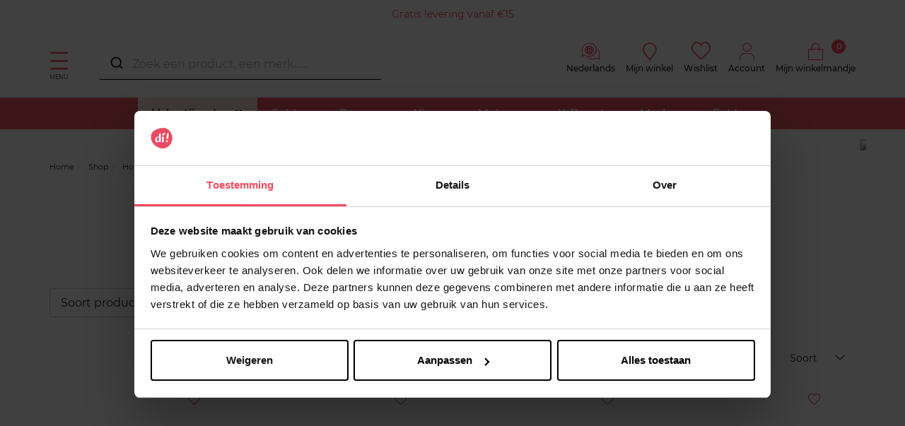

--- FILE ---
content_type: text/html; charset=utf-8
request_url: https://www.di.be/nl/geurzakje.html
body_size: 109599
content:
<!doctype html>
<html data-ng-app="RbsChangeApp">
    <head>
        <meta http-equiv="content-type" content="text/html; charset=utf-8" />
        <meta name="viewport" content="width=device-width, initial-scale=1, maximum-scale=1" />
        <script>
	dataLayer = [{
		'connexion.compte' : 'non',
								'montant.panier' : 0,
		'nombre.article.panier' : 0
	}];

	var sectionName = "Geurzakje";
</script>

<!-- Google Tag Manager -->
<script>(function(w,d,s,l,i){w[l]=w[l]||[];w[l].push({'gtm.start':
new Date().getTime(),event:'gtm.js'});var f=d.getElementsByTagName(s)[0],
j=d.createElement(s),dl=l!='dataLayer'?'&l='+l:'';j.async=true;j.src=
'https://load.sv.di.be/zdxsemvo.js?id='+i+dl;f.parentNode.insertBefore(j,f);
})(window,document,'script','dataLayer','GTM-NVVQMKR');</script>
<!-- End Google Tag Manager -->
        <title>Geurzakje | DI</title>
	<meta name="description" content="" />
	<meta name="keywords" content="" />
	<link rel="canonical" href="https://www.di.be/nl/geurzakje.html" />
                    <base href="https://www.di.be/nl/" target="_self" />
                    <meta name="generator" content="Planet Unified Commerce" />
                    <link rel="alternate" hreflang="fr-BE" href="https://www.di.be/fr/sachet-senteur.html" />
                    <link rel="alternate" hreflang="nl-BE" href="https://www.di.be/nl/geurzakje.html" />
                <link rel="icon" type="image/x-icon" href="/Assets/249469/Theme/Project/Di/img/favicon.ico">
        <link rel="icon" type="image/png" href="/Assets/249469/Theme/Project/Di/img/favicon.png" />
        	<link rel="stylesheet" type="text/css" href="/Assets/249469/Theme/Rbs/Base/lib/nouislider/distribute/nouislider.min.css" />
	<link rel="stylesheet" type="text/css" href="/Assets/249469/Theme/Project/Themewhite/bootstrap-3.3.7/less/bootstrap.less.bogart-di-be.css" />
	<link rel="stylesheet" type="text/css" href="/Assets/249469/Theme/Rbs/Base/lib/flag-sprites/flags.css" />
	<link rel="stylesheet" type="text/css" href="/Assets/249469/Theme/Project/Themewhite/css/icomoon.css" />
	<link rel="stylesheet" type="text/css" href="/Assets/249469/Theme/Project/Di/css/styles.css" />
	<link rel="stylesheet" type="text/css" href="/Assets/249469/Theme/Project/Di/blocks.css" />
        
        <script type="text/javascript">
            window.__change = {"__resources":[],"rbsWebsiteTrackersManager":{"configuration":{"consultedMaxCount":10,"consultedPersistDays":30}},"userContext":{"accessorId":0},"navigationContext":{"websiteId":100187,"sectionId":2469417,"detailDocumentId":19770765,"pageIdentifier":"19770765,nl_NL","themeName":"Project_Di","LCID":"nl_NL","assetBasePath":"\/Assets\/249469\/"},"application":{"env":"production"},"blockParameters":{"headSeo":{"documentId":19770765,"tTL":86400,"pageId":19770765,"websiteId":100187,"decoratorId":0,"canonicalRelativePath":"geurzakje.html","canonicalQuery":[]},"tags":{"toDisplayDocumentId":3162551,"tTL":86400,"_cached":true},"analytics":{"identifier":null,"enableTag":true,"tTL":86400,"_cached":true},"gtmTagHeader":{"toDisplayDocumentId":null,"webStoreId":0,"billingAreaId":0,"zone":null,"targetIds":null,"storeId":0,"displayPricesWithoutTax":false,"displayPricesWithTax":false,"handleWebStorePrices":false,"handleStorePrices":false,"pageId":null,"sectionData":{"common":{"id":2469417,"title":"Geurzakje","URL":[]}},"section":{},"tTL":3600,"idGtm":"GTM-NVVQMKR","gtmUrl":"https:\/\/load.sv.di.be\/zdxsemvo.js","connected":false,"cartTotal":0,"cartNbrProduct":0},"gtmTagBody":{"toDisplayDocumentId":null,"webStoreId":0,"billingAreaId":0,"zone":null,"targetIds":null,"storeId":0,"displayPricesWithoutTax":false,"displayPricesWithTax":false,"handleWebStorePrices":false,"handleStorePrices":false,"pageId":null,"sectionData":{"common":{"id":2469417,"title":"Geurzakje","URL":[]}},"section":{},"tTL":3600,"idGtm":"GTM-NVVQMKR","gtmUrl":"https:\/\/load.sv.di.be\/ns.js","fullyQualifiedTemplateName":"Project_Bogart:google-tag-manager-body.twig","connected":false,"cartTotal":0,"cartNbrProduct":0},"topBanner":{"toDisplayDocumentId":5345428,"tTL":3604,"_cached":true},"logo":{"toDisplayDocumentId":42794778,"alignment":"left","tTL":3600,"fullyQualifiedTemplateName":"Project_Themewhite:image-logo.twig","link":100187,"_cached":true},"langSelector":{"untranslatedPageAction":"redirectHomepage","tTL":86400,"displayShort":true,"websiteId":100187,"documentId":19770765,"pageId":19770765,"sectionId":2469417},"langSelectorHeader":{"untranslatedPageAction":"redirectHomepage","tTL":86400,"displayShort":true,"websiteId":100187,"documentId":19770765,"pageId":19770765,"sectionId":2469417,"_cached":true},"accountShortMobile":{"accessorId":null,"toDisplayDocumentId":1967596,"maxLevel":1,"pageId":19770765,"sectionId":2469417,"websiteId":100187,"realm":"web","userAccountPage":1967767,"dropdownPosition":"right","tTL":86400,"fullyQualifiedTemplateName":"Rbs_User:account-short-preloaded.twig","accessorName":null},"search":{"toDisplayDocumentId":22280782,"tTL":3599,"_cached":true},"shortStore":{"autoSelect":false,"dropdownPosition":"left","tTL":86400,"fullyQualifiedTemplateName":"Rbs_Storeshipping:short-store-preloaded.twig","storeId":0,"_cached":true},"wishlist":{"tTL":86400,"fullyQualifiedTemplateName":"Project_Themewhite:xhtml-wishlist.twig","title":"Wishlist","link":1967716,"_cached":true},"accountShort":{"accessorId":null,"toDisplayDocumentId":1967596,"maxLevel":1,"pageId":19770765,"sectionId":2469417,"websiteId":100187,"realm":"web","userAccountPage":1967767,"dropdownPosition":"right","tTL":86400,"fullyQualifiedTemplateName":"Rbs_User:account-short-preloaded.twig","accessorName":null,"_cached":true},"shortCart":{"imageFormats":"shortCartItem","dropdownPosition":"right","webStoreId":1975658,"billingAreaId":1966981,"zone":"BE","targetIds":null,"storeId":0,"displayPricesWithoutTax":false,"displayPricesWithTax":true,"handleWebStorePrices":true,"handleStorePrices":false,"tTL":0,"fullyQualifiedTemplateName":"Rbs_Commerce:short-cart-preloaded.twig","loadCartFromServerSide":true,"cartIdentifier":null},"mainmenu":{"templateName":"menu-vertical.twig","showTitle":false,"contextual":false,"toDisplayDocumentId":1967888,"offset":0,"maxLevel":1,"pageId":19770765,"sectionId":2469417,"websiteId":100187,"imageFormats":null,"attributesMaxLevel":-1,"tTL":3604,"fullyQualifiedTemplateName":"Rbs_Website:menu-inline.twig"},"menu":{"templateName":"menu-vertical.twig","showTitle":false,"contextual":false,"toDisplayDocumentId":100540,"offset":0,"maxLevel":3,"pageId":19770765,"sectionId":2469417,"websiteId":100187,"imageFormats":"menuItemThumbnail","attributesMaxLevel":"1","tTL":3605,"fullyQualifiedTemplateName":"Rbs_Website:menu-enriched.twig","inverseColors":false},"secondarymenu":{"templateName":"menu-vertical.twig","showTitle":false,"contextual":false,"toDisplayDocumentId":1972408,"offset":0,"maxLevel":1,"pageId":19770765,"sectionId":2469417,"websiteId":100187,"imageFormats":null,"attributesMaxLevel":-1,"tTL":3602,"fullyQualifiedTemplateName":"Rbs_Website:menu-vertical.twig","deployAll":true},"thread":{"separator":"\/","sectionId":2469417,"documentId":19770765,"tTL":3601},"reinsurance":{"tTL":3605,"fullyQualifiedTemplateName":"Project_Themewhite:xhtml-reinsurance.twig","icon_block1":1968011,"text_block1":4813763,"link_block1":2442585,"icon_block2":1968012,"text_block2":1967996,"link_block2":2444099,"icon_block3":2116678,"text_block3":2125454,"link_block3":1967981,"icon_block4":2120515,"text_block4":2122862,"link_block4":2087612,"_cached":true},"footerMenu1":{"templateName":"menu-vertical.twig","showTitle":true,"contextual":false,"toDisplayDocumentId":1968026,"offset":0,"maxLevel":1,"pageId":19770765,"sectionId":2469417,"websiteId":100187,"imageFormats":null,"attributesMaxLevel":"2","tTL":3595,"fullyQualifiedTemplateName":"Project_Themewhite:menu-with-mobile-collapse.twig"},"footerMenu2":{"templateName":"menu-vertical.twig","showTitle":true,"contextual":false,"toDisplayDocumentId":1968027,"offset":0,"maxLevel":1,"pageId":19770765,"sectionId":2469417,"websiteId":100187,"imageFormats":null,"attributesMaxLevel":"2","tTL":3602,"fullyQualifiedTemplateName":"Project_Themewhite:menu-with-mobile-collapse.twig"},"social":{"templateName":"menu-vertical.twig","showTitle":true,"contextual":false,"toDisplayDocumentId":5363433,"offset":0,"maxLevel":1,"pageId":19770765,"sectionId":2469417,"websiteId":100187,"imageFormats":null,"attributesMaxLevel":"2","tTL":3598,"fullyQualifiedTemplateName":"Project_Themewhite:menu-with-mobile-collapse.twig"},"footerCertifications":{"toDisplayDocumentId":10055771,"tTL":3601,"_cached":true},"bottomfooterNav":{"templateName":"menu-vertical.twig","showTitle":false,"contextual":false,"toDisplayDocumentId":1968028,"offset":0,"maxLevel":2,"pageId":19770765,"sectionId":2469417,"websiteId":100187,"imageFormats":null,"attributesMaxLevel":-1,"tTL":86401,"fullyQualifiedTemplateName":"Rbs_Website:menu-inline.twig"},"modalSelectCountry":{"popinTitle":null,"displayedPage":null,"popinSize":null,"displayFrequency":null,"displayReprieve":null,"audience":null,"allowClosing":null,"autoCloseDelay":null,"tTL":86400,"_cached":true},"modalCountdown":{"popinTitle":null,"displayedPage":null,"popinSize":null,"displayFrequency":null,"displayReprieve":null,"audience":null,"allowClosing":null,"autoCloseDelay":null,"tTL":86400,"_cached":true},"browserSync":{"toDisplayDocumentId":3061279,"tTL":86400,"_cached":true},"10":{"sectionData":{"common":{"id":2469417,"title":"Geurzakje","URL":[]}},"imageFormats":"listItem,pictogram","contextualUrls":true,"section":{},"tTL":86400},"6":{"imageFormats":"attribute","dataSetNames":null,"defaultImageFormat":"attribute","visibility":"list","attributesMode":"flat","tTL":86400,"fullyQualifiedTemplateName":"Rbs_Seo:facet-url-decorator-preloaded.twig","decoratorId":0,"_cached":true},"4":{"searchText":"","facetFilters":[],"facets":[102530,100845,100838],"websiteId":100187,"resultFunction":null,"imageFormats":"selectorItem","ajaxPath":"Rbs\/Catalog\/ProductListFacets","tTL":86400,"showUnavailable":false,"showStockFilter":false,"productListResolutionMode":"toDisplayDocumentId","toDisplayDocumentId":2344265,"associatedDocumentId":0,"typoSearch":false,"models":["Rbs_Catalog_Product","Rbs_Brand_Brand"],"nbElement":null,"productListId":2344265,"sectionId":2469417,"pageId":19770765,"webStoreId":1975658,"billingAreaId":1966981,"currencyCode":"EUR","zone":"BE","webStoreStockFilter":true},"2":{"toDisplayDocumentId":2344265,"contextualUrls":true,"itemsPerPage":64,"showUnavailable":false,"imageFormats":"listItem,detail,pictogram","dataSetNames":"stock,price,animations","showAnimationPictogram":true,"announcementPeriod":5,"announcementStart":null,"announcementRepeat":false,"redirectUrl":"https:\/\/www.di.be\/nl\/mijn-winkelwagen.html","webStoreId":1975658,"billingAreaId":1966981,"zone":"BE","targetIds":null,"storeId":0,"displayPricesWithoutTax":false,"displayPricesWithTax":true,"handleWebStorePrices":true,"handleStorePrices":false,"sortBy":"dateAdded.desc","pageNumber":1,"facetFilters":[],"pageId":19770765,"tTL":86400,"productListResolutionMode":"toDisplayDocumentId","associatedDocumentId":0,"quickBuyOnSimple":true,"quickBuyOnVariant":true,"showLastAxisValues":false,"fullyQualifiedTemplateName":"Rbs_Catalog:product-list-v3.twig","paginationMode":"infinite-click","detailedAvailability":false,"itemsPerLine":4,"showOrdering":true,"sectionId":2469417,"decoratorId":0,"webStoreStockFilter":true}},"Rbs_Geo_Config":{"OSM":{"tileLayerName":"\/\/{s}.tile.openstreetmap.org\/{z}\/{x}\/{y}.png","url":"https:\/\/nominatim.openstreetmap.org\/","APIKey":null},"Google":{"client":null,"APIKey":"AIzaSyAAuEZ29qUJXQlEqdskYsf6jl1-G7yoDro","APIKeyServer":"AIzaSyCbXHm5fxyNeL4c9XrU7k6X5axM4ljd7gw"}}};
        </script>

        
    </head>
    <body class="nosidebar">
        <!-- Google Tag Manager (noscript) -->
<noscript><iframe src="https://load.sv.di.be/ns.js?id=GTM-NVVQMKR"
height="0" width="0" style="display:none;visibility:hidden"></iframe></noscript>
<!-- End Google Tag Manager (noscript) -->
        	<div id="website-ga" data-rbs-website-google-analytics="" data-block-id="analytics"
		data-identifier=""></div>


        <header class="header-main animated animated-full">
            <div class="header-top">
                <div class="header-banner">
                    <div data-type="block" data-id="topBanner" data-name="Rbs_Website_HtmlFragment" data-layout-rbs-website-html-fragment="" data-rbs-block-container="topBanner" class="block"><a href="https://www.di.be/nl/gratis-levering.html">Gratis levering vanaf €15</a>

<style>

body > header > div.mainmenu > div{
background: rgb(240,87,98);
background: radial-gradient(circle, rgba(240,87,98,1) 34%, rgba(241,118,165,1) 75%, rgba(246,170,188,1) 91%, r gba(243,220,225,1) 100%);
}

body > div.aa-DetachedOverlay > div > div.aa-DetachedFormContainer{
background: rgb(240,87,98);
background: radial-gradient(circle, rgba(240,87,98,1) 34%, rgba(241,118,165,1) 75%, rgba(246,170,188,1) 91%, rgba(243,220,225,1) 100%);
}
.aa-Form{
background-color: transparent!important;
}
#autocomplete-0-input{
background-color: transparent!important;
}
#autocomplete-0-label{
background-color: transparent!important;
}
.aa-DetachedCancelButton{
background-color: transparent!important;
}

@media only screen and (max-width: 770px) {
  #autocomplete {
    background: radial-gradient(
      circle,
      rgba(240, 87, 98, 1) 34%,
      rgba(241, 118, 165, 1) 75%,
      rgba(246, 170, 188, 1) 91%,
      r gba(243, 220, 225, 1) 100%
    );
  }
}


.mainmenu ul li a { padding: 1.3rem 2rem;}
 .block-reinsurance { padding:0; }
.only-desk{ display:block; }
.only-mobile{ display:none; }
@media screen and (max-width: 600px){ .only-desk{ display:none; }
.only-mobile{ display:block; }
}
.block-text-image:first-of-type {
    margin-top: 2rem !important;
}
.breadcrumb { margin-bottom: 0px !important; }
[data-name=Rbs_Catalog_ProductDetail] {
margin-top: 0px !important;
padding: 0px !important;
padding-top: 0px !important;
}
body > header > div.mainmenu > div > nav > ul > li:nth-child(1){
background-color:#ffe3e9;
}
body > header > div.mainmenu > div > nav > ul > li:nth-child(1) > a{ 
color:black;
}
</style>

<style>
.product-list-item-attributes-flags span,.product-flags span {
  display: inline-block!important;
 padding: 5px 5px;
  margin-bottom: 0.3rem!important;
  color: #fff!important;
  border-radius: 50px!important;
  font-weight: bold;

}

.promo {
  padding: 10px 5px!important;
 background-color: #f8485e!important;
  font-size: 1.8rem!important;
}

.promo-2plus1 {
  padding: 10px 10px!important;
 background-color: #f8485e!important;
  font-size: 1.8rem!important;
}

.promo-1plus1 {
  padding: 10px 11px!important;
background-color: #f8485e!important;
  font-size: 1.8rem!important;
}

.promo-prixnet {
  padding: 10px 5px!important;
background-color: #f8485e!important;
  font-size: 1.8rem!important;
}

.promo-25 {
  padding: 10px 2px!important;
background-color: #f8485e!important;
  font-size: 1.8rem!important;
}

.promo-20 {
  padding: 10px 5px!important;
background-color: #f8485e!important;
  font-size: 1.8rem!important;
}

.promo-30 {
  padding: 10px 2px!important;
background-color: #f8485e!important;
  font-size: 1.8rem!important;
}

.promo-50 {
 background-color: #f8485e!important;
  padding: 10px 5px!important;
  font-size: 1.8rem!important;
  
}

.promo-2e50 {
background-color: #f8485e!important;
  padding: 10px 5px!important;
  font-size: 1.8rem!important;
 
}
.promo-2e-60{
  background-color: #f8485e!important;
  padding: 10px 5px!important;
  font-size: 1.8rem!important;
 }
.promo-15 {
background-color: #f8485e!important;
  padding: 10px 5px!important;
  font-size: 1.8rem!important;


}
</style>

<script src="https://ajax.googleapis.com/ajax/libs/jquery/3.7.1/jquery.min.js"></script>
<script>
$(document).ready(function(){
  // Ajouter une classe spécifique selon le contenu du span

  const flags = {
    'Promo': 'promo',
    '2+1': 'promo-2plus1',
    '1+1': 'promo-1plus1',
    'Prix Net': 'promo-prixnet',
    '-15%': 'promo-15',
    '-20%': 'promo-20',
    '-25%': 'promo-25',
    '-30%': 'promo-30',
    '-50%': 'promo-50',
    '2e-50%': 'promo-2e50',
    '2e-60%': 'promo-2e-60'
  };

  const selectors = '.product-list-item-attributes-flags span, .product-flags span';

  $(selectors).each(function() {
    const text = $(this).text();
    $.each(flags, (key, cls) => {
      if (text.includes(key)) $(this).addClass(cls);
    });
  });


});
</script></div> 
                </div>
                <div class="ctn">
                    <div class="row center-xxs between-sm">
                        <div class="header-search xxs12 sm3">
                            <a class="navbar-action">
                                <i class="icon icon-menu"></i>
                                <span>Menu</span>
                            </a>
                            <div data-type="block" data-id="accountShortMobile" data-name="Rbs_User_AccountShort" data-layout-rbs-user-account-short="" data-rbs-block-container="accountShortMobile" class="block">
	
		<script type="text/javascript">
		window.__change['accountShortMobile'] = {"userAccountPageUrl":"1967767\/mijn-account.html","rootMenuEntry":{"title":"Mijn account","url":"mijn-account\/","documentId":1967596,"typology":null,"isInPath":false,"isCurrent":false,"children":[{"title":"Mijn adressen","url":"mijn-adressen.html","documentId":1967603,"typology":null,"isInPath":false,"isCurrent":false,"children":null},{"title":"Mijn e-mail veranderen","url":"mijn-e-mail-veranderen.html","documentId":1967627,"typology":null,"isInPath":false,"isCurrent":false,"children":null},{"title":"Mijn telefoonnummer veranderen","url":"mijn-telefoonnummer-veranderen.html","documentId":1967631,"typology":null,"isInPath":false,"isCurrent":false,"children":null},{"title":"Mijn wishlist","url":"mijn-wishlist.html","documentId":1967716,"typology":null,"isInPath":false,"isCurrent":false,"children":null},{"title":"Mijn bestelling","url":"1967780\/mijn-bestelling.html","documentId":1967780,"typology":null,"isInPath":false,"isCurrent":false,"children":null},{"title":"Mijn reservaties","url":"mijn-reservaties.html","documentId":1967784,"typology":null,"isInPath":false,"isCurrent":false,"children":null},{"title":"Mijn terugzendingen","url":"mijn-terugzendingen.html","documentId":1967855,"typology":null,"isInPath":false,"isCurrent":false,"children":null}]}};
	</script>

	<div data-ng-controller="RbsUserAccountShort">
		<div class="content">
											<div class="dropdown">
					<a href="1967767/mijn-account.html" data-toggle="dropdown" class="dropdown-toggle">
								<span class="glyphicon glyphicon-user" aria-hidden="true"></span>

	<span class="title">
					Account
			</span>
						</a>
					<ul class="dropdown-menu dropdown-menu-right">
																					<li>
									<a href="https://www.di.be/nl/identificatie.html">
										Aanmelden
									</a>
								</li>
								<li>
									<a href="https://www.di.be/nl/account-aanmaken.html">
										Klantenaccount aanmaken
									</a>
								</li>
																		</ul>
				</div>
					</div>
	</div>
</div>
                            <div data-type="block" data-id="search" data-name="Rbs_Website_HtmlFragment" data-layout-rbs-website-html-fragment="" data-rbs-block-container="search" class="block"><script src="https://cdn.jsdelivr.net/npm/@algolia/autocomplete-js"></script>
<script src="https://cdn.jsdelivr.net/npm/algoliasearch@4.23.3"></script>
<script src="https://cdn.jsdelivr.net/npm/@algolia/autocomplete-plugin-recent-searches"></script>
<link rel="stylesheet" href="https://cdn.jsdelivr.net/npm/@algolia/autocomplete-theme-classic" />

<style>
#autocomplete {background-color: white;}
    .search-overlay{display:none;position:fixed;top:0;left:0;width:100%;height:100%;background-color:rgba(0,0,0,0.5);z-index:9998}
    .product-suggestion{border:1px solid lightgray;padding:10px 0}.product-suggestion:hover{border-color:gray;box-shadow:0 0 5px grey}
    .aa-Panel{z-index:9999;border:1px solid #515151;width:1490px!important;margin:auto;top:135px!important;position:fixed}
    .aa-Panel em{font-weight:bold}.aa-SubmitIcon{color:#000!important}.aa-List{display:grid;min-width:180px;grid-template-columns:repeat(6,1fr);gap:1px}
    .aa-Item{display:contents;flex-direction:column;justify-content:flex-start;text-align:center;height:100%}
    .recent-searches-panel .aa-Item{display:block;text-align:left}.aa-SourceHeader{font-weight:700}
    .aa-Form:focus-within{box-shadow:none!important;border-bottom:1px solid #000}.aa-Form{border:0;border-bottom:1px solid #000}
    .aa-Input{text-overflow:ellipsis;color:#000;width:100%;border-radius:10px;display:flex}
    .product-link{display:flex;flex-direction:column;justify-content:space-between;height:100%}
    .product-image,.product-details{flex:1 1 auto}.product-details,.product-pricing{color:#515151;font-size:14px}
    .product-name{margin-bottom:.75rem;word-wrap:break-word}.product-name em,.product-price{font-weight:bold}
    .product-pricing{flex:0 0 auto}.product-available-qty,.product_unavailable{font-size:1.2rem}.product_unavailable{color:#e30613}
    #autocomplete,div[data-id="search"]{width:400px}#autocomplete{top:68px;z-index:99999;position:fixed;left:50%;margin-left:-600px}
    @media (max-width:1500px){#autocomplete{margin-left:-500px}.aa-Panel{width:100%!important}}
    @media (max-width:1200px){#autocomplete,div[data-id="search"]{width:220px}#autocomplete{left:50%;top:45px;margin-left:-320px}.aa-List{grid-template-columns:repeat(3,1fr)}}
.promo-flag{background-color:#f8485e !important;padding:10px 5px !important;font-size:1.8rem !important;border-radius:50px;color:white;font-weight:bold;display:inline-block;width:100px;margin-top: 10px;}
    .search_flags{position:relative;top:1rem}.product-details .product-brand{font-weight:500}
    .search_flags .new_flag,.search_flags .web_flag{background-color:#fca4af;display:block;color:#fff;padding:0 5px;margin-bottom:.3rem;font-size:1.2rem;border-radius:3px}
    .search_flags .web_flag{background-color:#000}.aa-PanelLayout,.search-left-panel,.search-product-panel{display:grid}
    .search-left-panel{grid-template-rows:min-content auto}.category-panel .aa-Source .aa-List,.brand-panel .aa-Source .aa-List{display:list-item!important}
    .category-panel .aa-Item,.brand-panel .aa-Item{display:block!important;font-size:small;min-height:30px;text-align:left;line-height:2em}
    .category-panel .aa-Item a,.brand-panel .aa-Item a{background-color:#eee;border-radius:10px;padding:4px}
    .search-product-panel{grid-column:2/3;grid-row:1}
    @media only screen and (max-width:770px){.category-panel,.brand-panel{margin-top:10px;border-top:1px solid}#autocomplete{width:100%!important;top:76px;z-index:100;background-color:#f8485e;left:0;margin-left:0}
    .aa-DetachedSearchButton,.aa-DetachedFormContainer,.aa-Form,.aa-DetachedCancelButton,.aa-Input{color:white;background-color:#f8485e}
    .aa-SubmitIcon,.aa-DetachedSearchButtonQuery{color:white!important}.aa-Panel{width:100%!important;top:0!important}
    .aa-List{min-width:100%;grid-template-columns:repeat(2,1fr);grid-row-gap:20px}.search-left-panel{grid-column:1;grid-row:2/3}.search-product-panel{grid-column:1;grid-row:1}}
</style>

<script>
const { createLocalStorageRecentSearchesPlugin } = window['@algolia/autocomplete-plugin-recent-searches'];
const autocompleteDiv = document.createElement('div');
autocompleteDiv.id = 'autocomplete';
document.body.appendChild(autocompleteDiv);

const searchOverlay = document.createElement('div');
searchOverlay.className = 'search-overlay';
document.body.appendChild(searchOverlay);

const { autocomplete, getAlgoliaResults } = window['@algolia/autocomplete-js'];

function formatMoney(valueToFormat, pattern) {
    if (!valueToFormat || !pattern) return;
    const numberValueRegexp = new RegExp('[0-9]+[.,][0-9]*');
    const patternNumberValue = pattern.match(numberValueRegexp) ? pattern.match(numberValueRegexp)[0] : '';
    const numbersAfterDecimalPoint = patternNumberValue.split(/[.,]/)[1] ? patternNumberValue.split(/[.,]/)[1].length : 0;
    const patternDelimiter = patternNumberValue.match(/[.,]/) ? patternNumberValue.match(/[.,]/)[0] : ',';
    let formatedPrice = Number.isNaN(+valueToFormat) ? valueToFormat : pattern.replace(numberValueRegexp, (+valueToFormat).toFixed(numbersAfterDecimalPoint) + '');
    return formatedPrice.replace(/[.,]/, patternDelimiter);
}

function debouncePromise(fn, time) {
    let timerId;
    return function debounced(...args) {
        if (timerId) clearTimeout(timerId);
        return new Promise(resolve => {
            timerId = setTimeout(() => resolve(fn(...args)), time);
        });
    };
}

const algoliaData = {
    enable: true,
    previous: false,
    minCharLength: 2,
    productHits: 12,
    brandHits: 4,
    categoryHits: 4,
    applicationID: "4VDIKKUIQ0",
    searchApiKey: "9e113ac1018ee1ce401ac2d56cf49796",
    locale: "fr_FR",
    currencyCode: "EUR",
    currencySymbol: "€",
    productIndex: "di_be_nl",
    categoryIndex: "di_be_nl_categories",
    brandIndex: "di_be_nl_brands",
    strings: {
        placeholder: "Zoek een product, een merk…...",
        sizeQuantity: "beschikbare producten",
        tag_NO: "NIEUW",
        tag_WEB: "Web Exclusiviteit",
        priceFrom: "Vanaf",
        formatMoneyPattern: "€ 111,00",
        outOfStock: "Momenteel niet beschikbaar",
        cancel: "Annuleren",
        clear: "Verwijderen",
        categories: "Categorieën",
        brands: "Merken",
        previous: "Uw vorige zoekopdrachten",
        noResults: "Geen producten komen overeen met uw zoekopdracht.",
        minCharLengthTxt: "Voer minimaal 2 tekens in."
    },
};

let currentState = null;
const searchClient = algoliasearch(algoliaData.applicationID, algoliaData.searchApiKey);

const recentSearchesPlugin = createLocalStorageRecentSearchesPlugin({
    key: "BG_LOCAL_SEARCH",
    limit: 5,
    transformSource({ source: e }) {
        return Object.assign(e, {
            templates: {
                item({ item: e }) {
                    return e.label;
                },
                header({ createElement: e }) {
                    return e("div", { class: "recent-search-header" }, algoliaData.strings.previous);
                },
            },
        });
    },
});

const debounced = debouncePromise((items) => Promise.resolve(items), 400);

const autocompleteInstance = autocomplete({
    container: '#autocomplete',
    placeholder: algoliaData.strings.placeholder,
    debug: 0,
    autoFocus: false,
    panelPlacement: 'full-width',
    openOnFocus: true,
    insights: true,
    translations: {
        detachedCancelButtonText: algoliaData.strings.cancel
    },
    plugins: [recentSearchesPlugin, {
        name: 'overlay_manager',
        subscribe({ setIsOpen }) {
            searchOverlay.addEventListener('click', () => setIsOpen(false));
            searchOverlay.addEventListener('contextmenu', () => setIsOpen(false));
        },
onSubmit({ state }) {
    const searchQuery = state.query;
const brandResults = currentState.collections.find(collection => collection.source.sourceId === "brands");

if (brandResults && brandResults.items.length > 0) {
    const firstBrand = brandResults.items[0];
    if (firstBrand.name.toLowerCase() === searchQuery.toLowerCase()) {
        window.location.href = firstBrand.link; // Redirection vers le lien de la marque
        return;
    }
}

    window.location.href = "/nl/zoekresultaten-producten.html?searchText=" + encodeURIComponent(searchQuery);
  },
               onStateChange({ state, prevState }) {
            searchOverlay.style.display = state.isOpen ? 'block' : 'none';
            currentState = state;

        },
    }],
    getSources({ query }) {
        if (algoliaData.previous) {
            return recentSearchesPlugin.getSources({ query });
        }
        return debounced([
            {
                sourceId: "categories",
                getItems() {
                    if (query.length>0 && query.length < algoliaData.minCharLength) return [];
                    return getAlgoliaResults({
                        searchClient,
                        queries: [{ indexName: algoliaData.categoryIndex, query, params: { hitsPerPage: algoliaData.categoryHits } }],
                    });
                },
                templates: {
                    header({ createElement: e }) {
                        return e("div", { class: "header" }, e("div", {}, algoliaData.strings.categories));
                    },
                    item({ item: e, createElement: t, components: n }) {
                        return t("a", { href: e.link, target: "_self" },
                            n.ReverseHighlight({ hit: e, attribute: "fullname", tagName: "em" }));
                    },
                },
            },
            {
                sourceId: "brands",
                classNames: { source: 'brands-block' },
                getItems() {
                    if (query.length>0 && query.length < algoliaData.minCharLength) return [];
                    return getAlgoliaResults({
                        searchClient,
                        queries: [{ indexName: algoliaData.brandIndex, query, params: { hitsPerPage: algoliaData.brandHits } }],
                    });
                },
                templates: {
                    header({ createElement: e }) {
                        return e("div", { class: "header" }, e("div", {}, algoliaData.strings.brands));
                    },
                    item({ item: e, createElement: t, components: n }) {
                        return t("a", { href: e.link, target: "_self" },
                            n.ReverseHighlight({ hit: e, attribute: "name", tagName: "em" }));
                    },
                },
            },
            {
                sourceId: 'products',
                getItems() {
                    return getAlgoliaResults({
                        searchClient,
                        queries: [{ indexName: algoliaData.productIndex, query, params: { hitsPerPage: algoliaData.productHits, attributesToSnippet: ['name:10', 'type:35'], snippetEllipsisText: '…' } }],
                    });
                },
                templates: {
                    header({ createElement: e }) {
                        return query.length>0 && query.length < algoliaData.minCharLength ? algoliaData.strings.minCharLengthTxt : e("div", { class: "header" }, e("div", {}, "Producten"));
                    },
                    noResults() {
                        return !algoliaData.previous ||query.length >= algoliaData.minCharLength ? algoliaData.strings.noResults : '';
                    },
                    item({ item: e, components: n, html }) {
                        return query.length==0 || query.length >= algoliaData.minCharLength ? html`<div class="product-suggestion" data-tcproduct="${e.objectID}">
                        <a class="product-link" href="${e.url}" target="_self">
                            ${"NO" === e.status ? html`<div class="search_flags"><span class="new_flag">${algoliaData.strings.tag_NO}</span></div>` : ""}
                            ${"O@" === e.status ? html`<div class="search_flags"><span class="web_flag">${algoliaData.strings.tag_WEB}</span></div>` : ""}
                            ${
  (Array.isArray(e.promo_flags) && e.promo_flags.length > 0  && e.promo_flags[0] !== '')
    ? html`<div class="promo-flag">${e.promo_flags.slice(-1)[0]}</div>`
    : ''
}
                            <div class="product-image">
                                <img src="${e.image_url}" title="${e.name}" alt="${e.name + " " + e.brand}"/>
                            </div>
                            <div class="product-details${"CHANEL" === e.brand || "DIOR" === e.brand ? " vip-product-font" : ""}">
                                <div class="product-brand">${e.brand || ""}</div>
                                <div class="product-name">${n.ReverseHighlight({ hit: e, attribute: "name", tagName: "em" })}${e.type ? html` - ${n.ReverseHighlight({ hit: e, attribute: "type", tagName: "em" })}` : ``}</div>
                            </div>
                            <div class="product-pricing">
                            ${!e.in_stock ? html`<span class="product_unavailable">${algoliaData.strings.outOfStock}</span>` : ''}
                                ${e.nb_children > 1 ?
                                    html`<span class="product-price-form">${algoliaData.strings.priceFrom}</span> <span class="product-price">${formatMoney(e.min_price, algoliaData.strings.formatMoneyPattern)}</span>`
                                    : html`<div class="product-price">${formatMoney(e.price, algoliaData.strings.formatMoneyPattern)}</div>`}
                            </div>
                        </a>
                        </div>` : '';
                    },
                },
            },
        ]);
    },
    render({ elements, render, html }, root) {
        const { recentSearchesPlugin, categories, brands, products } = elements;
        const layout = html`<div class="aa-PanelLayout aa-Panel--scrollable">
            ${!products ? html`<div class="recent-searches-panel">${recentSearchesPlugin}</div>` : ''}
            ${(categories || brands) ? html`<div class="search-left-panel">
                ${categories ? html`<div class="category-panel">${categories}</div>` : ''}
                ${brands ? html`<div class="brand-panel">${brands}</div>` : ''}
            </div>` : ''}
            ${products ? html`<div class="search-product-panel">${products}</div>` : ''}
        </div>`;
        render(layout, root);
    },
});


</script></div>
                        </div>
                        <div class="header-top-logo xxs sm">
                            <div data-type="block" data-id="logo" data-name="Rbs_Media_Image" data-layout-rbs-media-image="" data-rbs-block-container="logo" class="block visible-xs-block visible-sm-block visible-md-block visible-lg-block"><a href="https://www.di.be/nl/" class="logo-ctn">
    <img src="https://bogart-di-be-storage.omn.proximis.com/Imagestorage/images/0/0/69650f9d06447_DI_LEAVE_NEG_CMYK_2_002_.png" alt="" title="" />
</a></div>
                        </div>
                        <div class="header-top-right xxs12 sm3">
                            <div class="flex end-xxs">
                                <div data-type="block" data-id="langSelectorHeader" data-name="Rbs_Website_SwitchLang" data-layout-rbs-website-switch-lang="" data-rbs-block-container="langSelectorHeader" class="block">	
	<script type="text/javascript">
		window.__change['langSelector'] = {"LCID":"nl_NL","lang":"NL","title":"Nederlands","urls":[{"hreflang":"fr-BE","url":"https:\/\/www.di.be\/fr\/sachet-senteur.html","LCID":"fr_FR","lang":"FR","title":"Fran\u00e7ais"},{"hreflang":"nl-BE","url":"https:\/\/www.di.be\/nl\/geurzakje.html","LCID":"nl_NL","lang":"NL","title":"Nederlands"}]};
	</script>

	<div class="dropdown switch-language" data-rbs-website-switch-lang="" data-block-id="langSelector">
					<a href="#" data-toggle="dropdown" class="dropdown-toggle">
					<span class="glyphicon glyphicon-globe" aria-hidden="true"></span>

				<span class="title hidden-xs">Nederlands</span>
				<span class="caret hidden-xs"></span>
			</a>
			<ul class="dropdown-menu">
									<li>
						<a rel="alternate" hreflang="fr-BE" href="https://www.di.be/fr/sachet-senteur.html" >Français</a>
					</li>
									<li class="active">
						<a rel="alternate" hreflang="nl-BE" href="https://www.di.be/nl/geurzakje.html" >Nederlands</a>
					</li>
							</ul>
			</div>

</div>
                                <div data-type="block" data-id="shortStore" data-name="Rbs_Storeshipping_ShortStore" data-layout-rbs-storeshipping-short-store="" data-rbs-block-container="shortStore" class="block">	
		<script type="text/javascript">
		window.__change['shortStore'] = null;
	</script>

	<div data-ng-controller="RbsShortStore" data-choose-store-url="https://www.di.be/nl/winkels.html">
		<div class="short-store">
												<div>
						<a href="https://www.di.be/nl/winkels.html">
								<span class="glyphicon glyphicon-map-marker" aria-hidden="true"></span>

							<span class="title hidden-xs">Mijn winkel</span>
						</a>
					</div>
									</div>
	</div>
</div>
                                <div data-type="block" data-id="wishlist" data-name="Rbs_Website_XhtmlTemplate" data-layout-rbs-website-xhtml-template="" data-rbs-block-container="wishlist" class="block">    <a href="mijn-wishlist.html" title="">
        <i class="icon icon-heart"></i>
        <span class="title">Wishlist</span>
    </a>
</div>
                                <div data-type="block" data-id="accountShort" data-name="Rbs_User_AccountShort" data-layout-rbs-user-account-short="" data-rbs-block-container="accountShort" class="block">
	
		<script type="text/javascript">
		window.__change['accountShortMobile'] = {"userAccountPageUrl":"1967767\/mijn-account.html","rootMenuEntry":{"title":"Mijn account","url":"mijn-account\/","documentId":1967596,"typology":null,"isInPath":false,"isCurrent":false,"children":[{"title":"Mijn adressen","url":"mijn-adressen.html","documentId":1967603,"typology":null,"isInPath":false,"isCurrent":false,"children":null},{"title":"Mijn e-mail veranderen","url":"mijn-e-mail-veranderen.html","documentId":1967627,"typology":null,"isInPath":false,"isCurrent":false,"children":null},{"title":"Mijn telefoonnummer veranderen","url":"mijn-telefoonnummer-veranderen.html","documentId":1967631,"typology":null,"isInPath":false,"isCurrent":false,"children":null},{"title":"Mijn wishlist","url":"mijn-wishlist.html","documentId":1967716,"typology":null,"isInPath":false,"isCurrent":false,"children":null},{"title":"Mijn bestelling","url":"1967780\/mijn-bestelling.html","documentId":1967780,"typology":null,"isInPath":false,"isCurrent":false,"children":null},{"title":"Mijn reservaties","url":"mijn-reservaties.html","documentId":1967784,"typology":null,"isInPath":false,"isCurrent":false,"children":null},{"title":"Mijn terugzendingen","url":"mijn-terugzendingen.html","documentId":1967855,"typology":null,"isInPath":false,"isCurrent":false,"children":null}]}};
	</script>

	<div data-ng-controller="RbsUserAccountShort">
		<div class="content">
											<div class="dropdown">
					<a href="1967767/mijn-account.html" data-toggle="dropdown" class="dropdown-toggle">
								<span class="glyphicon glyphicon-user" aria-hidden="true"></span>

	<span class="title">
					Account
			</span>
						</a>
					<ul class="dropdown-menu dropdown-menu-right">
																					<li>
									<a href="https://www.di.be/nl/identificatie.html">
										Aanmelden
									</a>
								</li>
								<li>
									<a href="https://www.di.be/nl/account-aanmaken.html">
										Klantenaccount aanmaken
									</a>
								</li>
																		</ul>
				</div>
					</div>
	</div>
</div>
                                <div data-type="block" data-id="shortCart" data-name="Rbs_Commerce_ShortCart" data-layout-rbs-commerce-short-cart="" data-rbs-block-container="shortCart" class="block">		
	<div data-ng-controller="RbsCommerceShortCartPreloaded"
			data-delete-product-waiting-message="Verwijdering van het product..."
			data-product-count="0">
		<div class="content">
			    <script type="application/javascript">
        window.__change[ 'shortCart' ] = {"lines":null};
    </script>
    <div data-project-gtm-remove-product-cart="" data-ng-cloak="" class="form-inline"></div>
    															<div class="dropdown">
							<a href="#" data-toggle="dropdown" class="dropdown-toggle">
									<span class="glyphicon glyphicon-shopping-cart" aria-hidden="true"></span>

								<span class="title hidden-xs">Mijn winkelmandje</span>
								<span class="badge hidden-xs">0</span>
								<span class="badge visible-xs-inline-block">0</span>
								<span class="caret hidden-xs"></span>
							</a>
							<ul class="dropdown-menu dropdown-menu-right">
								<li>
																			<a href="https://www.di.be/nl/mijn-winkelwagen.html">
											Winkelmand is leeg
										</a>
																	</li>
							</ul>
						</div>
												
		</div>
	</div>
</div>
                            </div>
                        </div>
                    </div>
                </div>
            </div>
            <div class="navbar-container">
                <div class="navbar-container-inner">
                    <div class="navbar-menu"><div data-type="block" data-id="menu" data-name="Rbs_Website_Menu" data-layout-rbs-website-menu="" data-rbs-block-container="menu" class="block">	<script type="text/javascript">
		window.__change['menu'] = {"title":"Menu Principal","url":null,"documentId":100540,"typology":null,"isInPath":false,"isCurrent":false,"children":[{"title":"Valentijnsdag \u2764\ufe0f","url":"valentijn.html","documentId":3523058,"typology":null,"isInPath":false,"isCurrent":false,"children":null},{"title":"SOLDEN","url":"solden.html","documentId":11469516,"typology":null,"isInPath":false,"isCurrent":false,"children":null},{"title":"Cadeautips","url":"shop\/cadeau-ideeen\/","documentId":2468780,"typology":{"id":100789,"name":"enrichedTopic","title":"Rubrique enrichie","groups":{"generalAttributes":{"title":"Attributs g\u00e9n\u00e9raux","pos":0},"menuAttributes":{"title":"Menu","pos":1},"jobBlock":{"title":"Bloc M\u00e9tier","pos":2},"insert":{"title":"Encart","pos":3}},"attributes":{"description":{"title":"Beschrijving","type":"RichText","renderingMode":null,"value":"Een cadeau gezocht voor Kerst, moederdag, vaderdag of gewoon zomaar? Bij Di bieden we oneindig veel cadeau-idee\u00ebn! Ontdek de prachtige geschenksets en cadeaumandjes vol verzorgingsproducten, of stel zelf je set samen door bijvoorbeeld een parfum te combineren met een masker of body butter. Wat je budget ook is, bij Di vind je ongetwijfeld een origineel cadeau.","pos":1},"productsMenu":{"title":null,"type":"DocumentIdArray","renderingMode":null,"value":[{"common":{"id":17600466,"LCID":"nl_NL","title":"PN Selfgel Peel & Go Set + Free Cosmetic Bag","type":"simple","URL":{"canonical":"https:\/\/www.di.be\/nl\/pn-selfcare-pn-selfgel-peel-go-set-free-cosmetic-bag-17600466","publishedInWebsite":true},"brand":{"common":{"id":2084679,"title":"PN SELFCARE","URL":{"canonical":"https:\/\/www.di.be\/nl\/merken\/pn-selfcare\/","publishedInWebsite":true},"description":"<p>Pn Selfcare staat steeds garant voor professionele salonkwaliteit! Dit exclusieve merk biedt langhoudende nagellak, de beste verzorgingen en alle benodigdheden om zelf gellak te zetten. Bovendien komt ProNails ieder seizoen met een capsule collectie met de meest on-trend kleuren nagellak.<\/p>","websiteURL":null,"visual":{"id":3168361,"alt":"PN SELFCARE","title":"PN SELFCARE","menuItemThumbnail":"https:\/\/bogart-di-be-storage.omn.proximis.com\/Imagestorage\/images\/300\/300\/61c5a71a315e0_pronails_fr.png","menuItemThumbnailMaxWidth":300,"menuItemThumbnailMaxHeight":300},"category":"P"}},"visuals":[{"id":17599266,"alt":null,"title":null,"menuItemThumbnail":"https:\/\/bogart-di-be-storage.omn.proximis.com\/Imagestorage\/imagesSynchro\/300\/300\/2d98722510115487551094fec2b51f11168c79f0_64416395-c498-4878-afba-front.jpeg","menuItemThumbnailMaxWidth":300,"menuItemThumbnailMaxHeight":300},{"id":17599267,"alt":null,"title":null,"menuItemThumbnail":"https:\/\/bogart-di-be-storage.omn.proximis.com\/Imagestorage\/imagesSynchro\/300\/300\/4896a052c1d3b569380ac7f8ea559085a56a4cf6_0e93ba32-61d7-4782-a20a-front.jpeg","menuItemThumbnailMaxWidth":300,"menuItemThumbnailMaxHeight":300},{"id":17599268,"alt":null,"title":null,"menuItemThumbnail":"https:\/\/bogart-di-be-storage.omn.proximis.com\/Imagestorage\/imagesSynchro\/300\/300\/c24981008324c91788d181224597361a1f320f21_8b868e5b-7924-4d10-9ad6-front.jpeg","menuItemThumbnailMaxWidth":300,"menuItemThumbnailMaxHeight":300},{"id":17599269,"alt":null,"title":null,"menuItemThumbnail":"https:\/\/bogart-di-be-storage.omn.proximis.com\/Imagestorage\/imagesSynchro\/300\/300\/37856f0d0bf98511a3c7162b005b008ef4a76f83_86ba4b1d-cc08-4ca2-b38f-front.jpeg","menuItemThumbnailMaxWidth":300,"menuItemThumbnailMaxHeight":300}]},"typology":{"id":100727,"name":"enrichedProduct","title":null,"groups":{"generalAttributes":{"title":null,"pos":0},"feature":{"title":null,"pos":1}},"attributes":{"classificationCode":{"title":null,"type":"String","renderingMode":null,"value":"4MQON05","pos":1},"productType":{"title":"Soort product","type":"String","renderingMode":null,"value":"Kit manucure","pos":2,"formattedValue":{"common":{"value":"Kit manucure","title":"Manucureset"}}},"articleStatus":{"title":null,"type":"String","renderingMode":null,"value":"SA","pos":3},"merchandiseCode":{"title":null,"type":"String","renderingMode":null,"value":"4MQON0502","pos":5},"productZType":{"title":null,"type":"String","renderingMode":null,"value":"0","pos":6},"articleCode":{"title":null,"type":"String","renderingMode":null,"value":"40063504","pos":7},"lineCode":{"title":null,"type":"String","renderingMode":null,"value":"00486M","pos":8},"description":{"title":"Beschrijving","type":"RichText","renderingMode":null,"value":"Deze PN Selfgel 5 Natural Beauty Set zal je ultieme go-to zijn voor moeiteloze schoonheid! Deze all-inclusive kit heeft alles wat je nodig hebt en bevat zelfs een gratis tasje. Wie wil dat nou niet?<br \/>\r\n<br \/>\r\nErvaar de charme van de PN Selfgel 5 Natural Beauty, met een heerlijke lichtroze tint die je natuurlijke schoonheid versterkt.<br \/>\r\n<br \/>\r\nDankzij de peelable base is het aanbrengen en verwijderen van de gellak van je nagels nog nooit zo makkelijk geweest.<br \/>\r\n<br \/>\r\nDe LED Lamp heeft een perfect klein formaat en werkt op 6 Watt.<br \/>\r\n<br \/>\r\nDeze set bevat: <br \/>\r\nPrepper (6ml)<br \/>\r\nPeelabel base (6ml)<br \/>\r\nSelfgel 5 Natural Beauty (5ml)<br \/>\r\nFinish (5ml)<br \/>\r\nMouse lamp (1pc incl. USB cable)<br \/>\r\nCleanser Wipes (10pcs)<br \/>\r\nPrep & remove pusher (1pc)<br \/>\r\nShape & Prep file (1pc)<br \/>\r\nCosmetic bag (1pc)","pos":9},"shortDescription":{"title":null,"type":"RichText","renderingMode":null,"value":"Deze on-the-go kit is een must-have voor elke beauty liefhebber. Het bevat naast alle producten ook een tasje die gebruikt worden voor al je andere beauty producten!","pos":11},"usingAdvice":{"title":"Gebruiksadvies","type":"RichText","renderingMode":null,"value":"Deze PN Selfgel:<br \/>\n\u2022Makkelijk zelf thuis aan te brengen, je hoeft niet naar het salon<br \/>\n\u2022Tijd- en geld besparend<br \/>\n\u2022Unieke peel-off formule<br \/>\n\u2022Hoog dekkende kleuren<br \/>\n\u2022Tot 21 dagen een mooie manicure<br \/>\n\u2022Geen acetone nodig om te verwijderen, geen beschadiging aan je nagels<br \/>\n\u2022Gezonde nagels na verwijderen<br \/>\n\u2022Salon kwaliteit<br \/>\n\u2022PN Selfgel kleuren zijn vrij van HEMA, di-HEMA, MEHQ en HQ<br \/>\n\u2022Vegan<br \/>\n\u2022Dierproefvrij","pos":14},"gccCommercialOperationGroup":{"title":null,"type":"String","renderingMode":null,"value":"0","pos":18},"actions":{"title":null,"type":"RichText","renderingMode":null,"value":"Hoe bereid je je nagels voor? <br \/>\nSelfgel voorbereiden. Was voordat je begint altijd eerst je handen en bereid je nagels voor met een mini-manicure: <br \/>\n- Duw de nagelriemen voorzichtig terug met de PN Prep & Remove Pusher.<br \/>\n- Vijl de nagels in de gewenste vorm met de roze kant van de PN Shape & Prep File.<br \/>\n- Alleen als je vettig glimmende nagels hebt: polijst de nagelplaat lichtjes met de grijze kant van de PN Shape & Prep File. Dit zorgt ervoor dat de Selfgel langer blijft zitten. <br \/>\n<br \/>\nHoe breng je Selfgel aan?<br \/>\n- Doekje om te beginnen: neem een PN Cleanser Wipe om alle 5 de nagels grondig te reinigen. Nu bent u klaar om de producten stap voor stap aan te brengen.<br \/>\n- Breng een kleine dosis PN Selfgel Prepper aan op alle 5 de nagels. Druk het product in de nagel met behulp van het applicatiepenseel. Begin bij de vrije rand van de nagel en beweeg naar de nagelriemen toe. Laat het een paar seconden drogen. Je hebt de lamp niet nodig voor deze stap.<br \/>\n- Breng 1 laag PN Selfgel Peelable Base of PN Selfgel Soakable Base aan op alle nagels. Laat de peelable base 30 seconden aan de lucht drogen of de soakable base 30 seconden uitharden onder de LED lamp. <br \/>\n- Breng een eerste laag PN Selfgel Colour aan op de duim en laat deze 30 seconden uitharden in de PN Selfgel LED lamp. Breng vervolgens de kleur aan op de overige vier nagels van dezelfde hand en laat deze 30 seconden uitharden. Herhaal dit met een tweede laag van uw PN Selfgel Colour.<br \/>\n- Breng een laagje PN Selfgel Gloss aan op je duim en hard 30 seconden uit in de PN Selfgel LED lamp. Breng vervolgens een laagje gloss aan op de overige vier nagels en hard opnieuw 30 seconden uit.<br \/>\n- Wipe to finish: verwijder de resterende plaklaag op alle nagels met een PN Cleanser Wipe om de onberispelijke glans te onthullen.<br \/>\n<br \/>\nTips:<br \/>\n- Als je een warmtegevoel ervaart tijdens het uitharden in de lamp, gebruik dan de 60\" lage warmtestand in plaats van de 30\" stand<br \/>\n- Gellak kleuren drogen uit wanneer ze worden blootgesteld aan UV licht van lampen of zonlicht. Zorg er dus voor dat ze altijd afgesloten zijn wanneer je ze niet gebruikt en bewaar ze op een droge, donkere plaats.<br \/>\n<br \/>\nVia onze website kan je blogs lezen met alle stappen en tips & tricks om je Selfgel aan te brengen en achteraf te verwijderen. Deze stappen vind je ook terug in de manual bij het Selfgel Startpakket. Zo cre\u00eber je in no time een stralende gellak manicure. Om zo lang mogelijk van je selfgel mani te genieten!","pos":31},"soloCapacity":{"title":"Inhoud","type":"String","renderingMode":null,"value":"24 ML","pos":33}},"contexts":{"list":{"title":null},"specifications":{"title":null},"information":{"title":null}},"visibilities":{"list":[{"key":"generalAttributes","items":[{"key":"classificationCode"},{"key":"productType"},{"key":"articleStatus"},{"key":"merchandiseCode"},{"key":"productZType"},{"key":"articleCode"},{"key":"lineCode"},{"key":"description"},{"key":"shortDescription"},{"key":"usingAdvice"},{"key":"gccCommercialOperationGroup"}]},{"key":"feature","items":[{"key":"actions"},{"key":"soloCapacity"}]}]}}},{"common":{"id":9471923,"LCID":"nl_NL","title":"Semi-permanente nagellak kit SelfGel Home Gel Polish","type":"variant","URL":{"canonical":"https:\/\/www.di.be\/nl\/pn-selfcare-semi-permanente-nagellak-kit-selfgel-home-gel-polish-9471923","publishedInWebsite":true},"brand":{"common":{"id":2084679,"title":"PN SELFCARE","URL":{"canonical":"https:\/\/www.di.be\/nl\/merken\/pn-selfcare\/","publishedInWebsite":true},"description":"<p>Pn Selfcare staat steeds garant voor professionele salonkwaliteit! Dit exclusieve merk biedt langhoudende nagellak, de beste verzorgingen en alle benodigdheden om zelf gellak te zetten. Bovendien komt ProNails ieder seizoen met een capsule collectie met de meest on-trend kleuren nagellak.<\/p>","websiteURL":null,"visual":{"id":3168361,"alt":"PN SELFCARE","title":"PN SELFCARE","menuItemThumbnail":"https:\/\/bogart-di-be-storage.omn.proximis.com\/Imagestorage\/images\/300\/300\/61c5a71a315e0_pronails_fr.png","menuItemThumbnailMaxWidth":300,"menuItemThumbnailMaxHeight":300},"category":"P"}},"visuals":[{"id":9471946,"alt":null,"title":null,"menuItemThumbnail":"https:\/\/bogart-di-be-storage.omn.proximis.com\/Imagestorage\/images\/300\/300\/63e2242c2692c_6231fb5a460af_40052359_1.jpg","menuItemThumbnailMaxWidth":300,"menuItemThumbnailMaxHeight":300}],"ancestorIds":[9415642]},"rootProduct":{"id":9415642},"typology":{"id":100727,"name":"enrichedProduct","title":null,"groups":{"generalAttributes":{"title":null,"pos":0},"feature":{"title":null,"pos":1}},"attributes":{"articleStatus":{"title":null,"type":"String","renderingMode":null,"value":"O@","pos":3},"merchandiseCode":{"title":null,"type":"String","renderingMode":null,"value":"4MQON0502","pos":5},"productZType":{"title":null,"type":"String","renderingMode":null,"value":"0","pos":6},"articleCode":{"title":null,"type":"String","renderingMode":null,"value":"40052359","pos":7},"gccCommercialOperationGroup":{"title":null,"type":"String","renderingMode":null,"value":"0","pos":18},"color":{"title":"Kleur","type":"String","renderingMode":null,"value":"Sandy Beach 02","pos":19,"formattedValue":{"common":{"value":"Sandy Beach 02","title":"Sandy Beach 02"},"data":{"colorCode":"#ddc5c2"}}},"colorFilter":{"title":null,"type":"String","renderingMode":null,"value":"sku_ColorGeneral10","pos":20,"formattedValue":{"common":{"value":"sku_ColorGeneral10","title":"Rose"},"data":{"colorCode":"#ff66a3"}}},"soloCapacity":{"title":"Inhoud","type":"String","renderingMode":null,"value":"0","pos":33,"formattedValue":{"common":{"value":"0","title":"0"}}},"classificationCode":{"title":null,"type":"String","renderingMode":null,"value":"4MQON05","pos":1},"productType":{"title":"Soort product","type":"String","renderingMode":null,"value":"Kit manucure","pos":2,"formattedValue":{"common":{"value":"Kit manucure","title":"Manucureset"}}},"lineCode":{"title":null,"type":"String","renderingMode":null,"value":"00486M","pos":8},"description":{"title":"Beschrijving","type":"RichText","renderingMode":null,"value":"<p>Met deze Selfgel Kit ga jij in een handomdraai stralen. De gel polish is gemakkelijk aan te brengen en net zo gemakkelijk te verwijderen. Volg de 4 eenvoudige stappen en geniet tot 10 dagen van perfect gelakte nagels. Deze complete starterskit is perfect om thuis of ergens anders te gebruiken en wordt geleverd met een LED-lamp, \u00e9\u00e9n van onze prachtige Selfgel kleuren en alle andere basisproducten.<br><br>Inbegrepen in de kit:<br><br>PN Selfgel LED Lamp<br>PN Selfgel Prepper (6 ml)<br>PN Selfgel Peelable Base (6 ml)<br>PN Selfgel 21 Atomic Red (6 ml) of 2 Sandy Beach (6 ml) of 17 Ruby red (6 ml) of 24 Hello Merlot (6 ml)<br>PN Selfgel Finish (6 ml)<br>PN Cleanser Wipes (14 pcs)<br>PN Shape &amp; Prep File (1 pcs)<br>PN Prep &amp; Remove Pusher (1 pcs)<\/p><p><br>Deze Peel-Off Selfgel kan je gemakkelijker en veiliger dan ooit verwijderen. Gedaan met afweken in huid-uitdrogende vloeistoffen. Deze Selfgel kan je eenvoudig 'afpellen', zonder daarbij je nagels te beschadigen.<\/p>","pos":9},"shortDescription":{"title":null,"type":"RichText","renderingMode":null,"value":"<p>Dankzij deze manicureset kan je nu in een paar eenvoudige stappen een nieuwe nagelkleur aanbrengen die langer dan 10 dagen blijft zitten.<\/p>","pos":11},"flags":{"title":"Flags","type":"String","renderingMode":null,"value":"Tags9","pos":12,"formattedValue":{"common":{"value":"Tags9","title":"Web Exclusief"},"data":{"colorCode":"#ffa2b4"}}},"usingAdvice":{"title":"Gebruiksadvies","type":"RichText","renderingMode":null,"value":"Belangrijk om te weten: Gel Polish kleuren drogen uit wanneer ze worden blootgesteld aan UV licht van lampen of zonlicht. Zorg er dus voor dat ze altijd afgesloten zijn wanneer je ze niet gebruikt!","pos":14},"actions":{"title":null,"type":"RichText","renderingMode":null,"value":"Prep je nagels voor Selfgel<br>\r\n\r\nWas je handen voor je van start gaat en geef je nagels een mini-manicure:<ul class=\"bullet\"><li>\r\n\r\n1. Duw de nagelriemen zachtjes achteruit met de PN Prep & Remove Pusher.<\/li><li>\r\n\r\n2. Vijl de nagels in de juiste vorm met de roze zijde van de PN Shape & Prep File. <\/li><li>\r\n\r\n3. Enkel in geval van vette nagels: ruw de nagelplaat zachtjes op met de grijze zijde van de PN Shape & Prep File. Hierdoor zal je langer van je Selfgel Manicure kunnen genieten. <\/li><\/ul>\r\n\r\nHoe breng je Selfgel aan?<br>\r\n\r\nSelfgel breng je hand per hand aan. Elke laag moet kort uitgehard worden in de PN Selfgel LED Lamp.<br>\r\n\r\n1. Wipe to start: gebruik een PN Cleanser Wipe om de 5 nagels grondig te reinigen. Je bent nu klaar om je Selfgel stap voor stap aan te brengen. <\/li><li>\r\n\r\n2. Breng een kleine dosis PN Selfgel Prepper aan op alle nagels. Duw het product in de nagelplaat met behulp van het borsteltje. Beweeg van de vrije rand van de nagel naar de nagelriem toe. Laat dit enkele seconden drogen. <\/li><li>\r\n\r\n3. Breng een laag PN Selfgel Peelable Base aan op de 5 nagels. Laat dit ongeveer 30 seconden drogen. Ook voor deze stap heb je de lamp nog niet nodig. <\/li><li>\r\n\r\n4. Breng een eerste laag PN Selfgel Colour aan op de duim en hard 30 seconden uit in de Selfgel LED lamp. Breng vervolgens een kleurlaag aan op de overige 4 nagels en hard 30 seconden uit onder de lamp. Breng vervolgens een tweede laag PN Selfgel Colour aan en hard opnieuw uit onder de lamp. <\/li><li>\r\n\r\n5. Breng een laag PN Selfgel Gloss op de duim aan en hard 30 seconden uit onder de Selfgel LED lamp. Breng vervolgens een laag PN Selfgel Gloss aan op de overige 4 nagels en hard ook deze 30 seconden uit in de PN Selfgel LED lamp. <\/li><li>\r\n\r\n6. Wipe to finish: Verwijder de kleeflaag op alle nagels met gebruik van \u00e9\u00e9n PN Cleanser Wipe, zodat de schitterende glans tevoorschijn komt. <\/li><\/ul>\r\n\r\nTIP! Als je een warmte gevoel ervaart, gebruik dan de lage warmtestand van 60s in plaats van de 30s stand.<br>\r\n\r\n(de lamp wisselt automatisch van tijdstand als je de knop langer aanraakt)","pos":31},"ingredients":{"title":"Ingredi\u00ebnten","type":"RichText","renderingMode":null,"value":"Ethyl Acetate, Ethyl Formate, Isopropyl Acetate, MEK. Ethyl Acetate, Acrylates Copolymer, MEK, Butyl Methacrylate.Bis-HEA Poly(1,4-Butanediol)-22\/IPDI Copolymer, Benzyl Methacrylate, Trimethylolpropane Trimethacrylate, Ethyl Trimethylbenzoyl PhenylPhosphinate, Hydroxycyclohexyl Phenyl Ketone, PEG\/PPG-27\/27 Dimethicone. Bis-HEA Poly\/1,4-Butanediol)-9\/IPDI Copolymer, Hydroxypropyl Methacrylate, Ethyl\u00a0Trimethylbenzoyl\u00a0PhenylPhosphinate, Silica, CI 77891, BHT CI 16035, CI 19140, CI 77499, CI 77491.","pos":32}},"contexts":{"list":{"title":null},"specifications":{"title":null},"information":{"title":null}},"visibilities":{"list":[{"key":"generalAttributes","items":[{"key":"classificationCode"},{"key":"productType"},{"key":"articleStatus"},{"key":"merchandiseCode"},{"key":"productZType"},{"key":"articleCode"},{"key":"lineCode"},{"key":"description"},{"key":"shortDescription"},{"key":"flags"},{"key":"usingAdvice"},{"key":"gccCommercialOperationGroup"}]},{"key":"feature","items":[{"key":"color"},{"key":"colorFilter"},{"key":"actions"},{"key":"ingredients"},{"key":"soloCapacity"}]}]}}}],"pos":11}},"contexts":{"list":{"title":null}},"visibilities":{"list":[{"key":"generalAttributes","items":[{"key":"description"}]},{"key":"menuAttributes","items":[{"key":"productsMenu"}]}]}},"isInPath":false,"isCurrent":false,"children":[{"title":"Nieuw","url":"shop\/cadeau-ideeen\/nieuw\/","documentId":1977914,"typology":null,"isInPath":false,"isCurrent":false,"children":null},{"title":"Opbergdozen","url":"shop\/cadeau-ideeen\/opbergdozen\/","documentId":2468787,"typology":null,"isInPath":false,"isCurrent":false,"children":null},{"title":"Geschenksets en parfums","url":"shop\/cadeau-ideeen\/geschenksets-en-parfums\/","documentId":2468997,"typology":null,"isInPath":false,"isCurrent":false,"children":[{"title":"Vrouw","url":"shop\/cadeau-ideeen\/geschenksets-en-parfums\/vrouw\/","documentId":2469011,"typology":null,"isInPath":false,"isCurrent":false,"children":null},{"title":"Man","url":"shop\/cadeau-ideeen\/geschenksets-en-parfums\/man\/","documentId":2469018,"typology":null,"isInPath":false,"isCurrent":false,"children":null},{"title":"Kinderen","url":"shop\/cadeau-ideeen\/geschenksets-en-parfums\/kinderen\/","documentId":2469004,"typology":null,"isInPath":false,"isCurrent":false,"children":null}]},{"title":"My Little Boutique","url":"shop\/cadeau-ideeen\/my-little-boutique\/","documentId":2469830,"typology":null,"isInPath":false,"isCurrent":false,"children":[{"title":"Cosmetica","url":"shop\/cadeau-ideeen\/my-little-boutique\/cosmetica\/","documentId":2469842,"typology":null,"isInPath":false,"isCurrent":false,"children":null},{"title":"Accessoires","url":"shop\/cadeau-ideeen\/my-little-boutique\/accessoires\/","documentId":2469837,"typology":null,"isInPath":false,"isCurrent":false,"children":null}]},{"title":"Adventskalender","url":"shop\/cadeau-ideeen\/adventskalender\/","documentId":1975708,"typology":null,"isInPath":false,"isCurrent":false,"children":null}]},{"title":"Alle producten","url":"alle-producten\/","documentId":1975725,"typology":null,"isInPath":false,"isCurrent":false,"children":null},{"title":"Promos","url":"promoties\/","documentId":1975739,"typology":{"id":100789,"name":"enrichedTopic","title":"Rubrique enrichie","groups":{"generalAttributes":{"title":"Attributs g\u00e9n\u00e9raux","pos":0},"menuAttributes":{"title":"Menu","pos":1},"jobBlock":{"title":"Bloc M\u00e9tier","pos":2},"insert":{"title":"Encart","pos":3}},"attributes":{"bannerFrMobile":{"title":null,"type":"DocumentId","renderingMode":null,"value":{"common":{"id":2441382,"title":null,"URL":{"canonical":"https:\/\/bogart-di-be-storage.omn.proximis.com\/Imagestorage\/images\/0\/0\/6179bb5bcf9a5_Di_Banner_eshop_categories43.jpg","download":"https:\/\/www.di.be\/nl\/Action\/Rbs\/Media\/Download?documentId=2441382"},"mimeType":"image\/jpeg","extension":"jpg","alt":null,"size":160090,"formattedSize":"156 <abbr title=\"Kilo-octets\">Ko<\/abbr>"},"formats":{"id":2441382,"alt":null,"title":null,"menuItemThumbnail":"https:\/\/bogart-di-be-storage.omn.proximis.com\/Imagestorage\/images\/300\/300\/6179bb5bcf9a5_Di_Banner_eshop_categories43.jpg","menuItemThumbnailMaxWidth":300,"menuItemThumbnailMaxHeight":300}},"pos":6},"bannerNl":{"title":null,"type":"DocumentId","renderingMode":null,"value":{"common":{"id":2441358,"title":null,"URL":{"canonical":"https:\/\/bogart-di-be-storage.omn.proximis.com\/Imagestorage\/images\/0\/0\/6179b8d739ad1_Di_Banner_eshop_categories19.jpg","download":"https:\/\/www.di.be\/nl\/Action\/Rbs\/Media\/Download?documentId=2441358"},"mimeType":"image\/jpeg","extension":"jpg","alt":null,"size":322902,"formattedSize":"315 <abbr title=\"Kilo-octets\">Ko<\/abbr>"},"formats":{"id":2441358,"alt":null,"title":null,"menuItemThumbnail":"https:\/\/bogart-di-be-storage.omn.proximis.com\/Imagestorage\/images\/300\/300\/6179b8d739ad1_Di_Banner_eshop_categories19.jpg","menuItemThumbnailMaxWidth":300,"menuItemThumbnailMaxHeight":300}},"pos":7},"bannerNlMobile":{"title":null,"type":"DocumentId","renderingMode":null,"value":{"common":{"id":2441383,"title":null,"URL":{"canonical":"https:\/\/bogart-di-be-storage.omn.proximis.com\/Imagestorage\/images\/0\/0\/6179bb72ae5b3_Di_Banner_eshop_categories44.jpg","download":"https:\/\/www.di.be\/nl\/Action\/Rbs\/Media\/Download?documentId=2441383"},"mimeType":"image\/jpeg","extension":"jpg","alt":null,"size":159185,"formattedSize":"155 <abbr title=\"Kilo-octets\">Ko<\/abbr>"},"formats":{"id":2441383,"alt":null,"title":null,"menuItemThumbnail":"https:\/\/bogart-di-be-storage.omn.proximis.com\/Imagestorage\/images\/300\/300\/6179bb72ae5b3_Di_Banner_eshop_categories44.jpg","menuItemThumbnailMaxWidth":300,"menuItemThumbnailMaxHeight":300}},"pos":8}},"contexts":{"list":{"title":null}},"visibilities":{"list":[{"key":"generalAttributes","items":[{"key":"bannerFrMobile"},{"key":"bannerNl"},{"key":"bannerNlMobile"}]}]}},"isInPath":false,"isCurrent":false,"children":[{"title":"Gratis levering","url":"gratis-levering.html","documentId":13890668,"typology":null,"isInPath":false,"isCurrent":false,"children":null},{"title":"BONUS PACK","url":"bonus-pack.html","documentId":7415702,"typology":null,"isInPath":false,"isCurrent":false,"children":null},{"title":"LIMITED DEAL","url":"limited-deal.html","documentId":5918877,"typology":null,"isInPath":false,"isCurrent":false,"children":null},{"title":"SOLDEN","url":"11469500\/promoties\/solden\/","documentId":11469500,"typology":null,"isInPath":false,"isCurrent":false,"children":null}]},{"title":"web Exclusief","url":"web-only.html","documentId":9542676,"typology":null,"isInPath":false,"isCurrent":false,"children":null},{"title":"Nieuw","url":"nieuwigheden\/","documentId":1975732,"typology":null,"isInPath":false,"isCurrent":false,"children":null},{"title":"Make-up","url":"shop\/make-up\/","documentId":2469599,"typology":{"id":100789,"name":"enrichedTopic","title":"Rubrique enrichie","groups":{"generalAttributes":{"title":"Attributs g\u00e9n\u00e9raux","pos":0},"menuAttributes":{"title":"Menu","pos":1},"jobBlock":{"title":"Bloc M\u00e9tier","pos":2},"insert":{"title":"Encart","pos":3}},"attributes":{"description":{"title":"Beschrijving","type":"RichText","renderingMode":null,"value":"<div style=\"text-align: center;\"><br><\/div><div style=\"text-align: center;\"><br><\/div><div style=\"text-align: center;\">Make-up online kopen, dat doe je bij Di! We beschikken over een ruim assortiment make-up voor ogen, teint, lippen en nagels. Ontdek de beste formules en mooiste kleuren: tussen onze producten vind je ongetwijfeld de make-up die best bij je past. Verwen jezelf met een nieuwe lipstick, mascara of foundation van merken als <a style=\"font-weight:bold\" target=\"_self\" href=\"https:\/\/www.di.be\/nl\/4152877\/merken\/l-oreal-paris\/\">L'Or\u00e9al Paris<\/a>, <a style=\"font-weight:bold\" target=\"_self\" href=\"https:\/\/www.di.be\/nl\/merken\/bourjois\/\">Bourjois<\/a>, <a style=\"font-weight:bold\" target=\"_self\" href=\"https:\/\/www.di.be\/nl\/merken\/nyx-professional-makeup\/\">NYX Professional Makeup<\/a>, <a style=\"font-weight:bold\" target=\"_self\" href=\"https:\/\/www.di.be\/nl\/merken\/milani\/\">Milani<\/a> of <a style=\"font-weight:bold\" target=\"_self\" href=\"https:\/\/www.di.be\/nl\/merken\/pn-selfcare\/\">ProNails.<\/a><br><\/div>","pos":1},"shortDescription":{"title":null,"type":"RichText","renderingMode":null,"value":"<div style=\"text-align: center;\"><br><\/div>","pos":2},"bannerFr":{"title":null,"type":"DocumentId","renderingMode":null,"value":{"common":{"id":17583172,"title":null,"URL":{"canonical":"https:\/\/bogart-di-be-storage.omn.proximis.com\/Imagestorage\/images\/0\/0\/65cc7daf20e8b_F2B_PMAX_ESHOP_FR_1_.png","download":"https:\/\/www.di.be\/nl\/Action\/Rbs\/Media\/Download?documentId=17583172"},"mimeType":"image\/png","extension":"png","alt":null,"size":636322,"formattedSize":"621 <abbr title=\"Kilo-octets\">Ko<\/abbr>"},"formats":{"id":17583172,"alt":null,"title":null,"menuItemThumbnail":"https:\/\/bogart-di-be-storage.omn.proximis.com\/Imagestorage\/images\/300\/300\/65cc7daf20e8b_F2B_PMAX_ESHOP_FR_1_.png","menuItemThumbnailMaxWidth":300,"menuItemThumbnailMaxHeight":300}},"pos":5},"bannerFrMobile":{"title":null,"type":"DocumentId","renderingMode":null,"value":{"common":{"id":17583174,"title":null,"URL":{"canonical":"https:\/\/bogart-di-be-storage.omn.proximis.com\/Imagestorage\/images\/0\/0\/65cc7dd45a8e1_F2B_PMAX_ESHOP_FR_2_.png","download":"https:\/\/www.di.be\/nl\/Action\/Rbs\/Media\/Download?documentId=17583174"},"mimeType":"image\/png","extension":"png","alt":null,"size":135096,"formattedSize":"131 <abbr title=\"Kilo-octets\">Ko<\/abbr>"},"formats":{"id":17583174,"alt":null,"title":null,"menuItemThumbnail":"https:\/\/bogart-di-be-storage.omn.proximis.com\/Imagestorage\/images\/300\/300\/65cc7dd45a8e1_F2B_PMAX_ESHOP_FR_2_.png","menuItemThumbnailMaxWidth":300,"menuItemThumbnailMaxHeight":300}},"pos":6},"productsMenu":{"title":null,"type":"DocumentIdArray","renderingMode":null,"value":[{"common":{"id":17186918,"LCID":"nl_NL","title":"Instant anti age perfector 4-in-1 glow","type":"variant","URL":{"canonical":"https:\/\/www.di.be\/nl\/maybelline-new-york-instant-anti-age-perfector-4-in-1-glow-17186918","publishedInWebsite":true},"brand":{"common":{"id":2131626,"title":"MAYBELLINE NEW YORK","URL":{"canonical":"https:\/\/www.di.be\/nl\/merken\/maybelline-new-york\/","publishedInWebsite":true},"description":"<p>Maybelline New-York laat zich voor haar makeup inspireren door de nieuwste trends rechtstreeks van NY Fashion Week en de tips &amp; tricks van gerenommeerde makeup artiesten. Van mascara, foundation en lipstick tot contour en highlighter: Maybelline New-York heeft het allemaal.<\/p>","websiteURL":null,"visual":{"id":2080172,"alt":"Maybelline","title":"Maybelline","menuItemThumbnail":"https:\/\/bogart-di-be-storage.omn.proximis.com\/Imagestorage\/images\/300\/300\/616689dd73471_maybelline.jpg","menuItemThumbnailMaxWidth":300,"menuItemThumbnailMaxHeight":300},"category":"M"}},"visuals":[{"id":17186542,"alt":null,"title":null,"menuItemThumbnail":"https:\/\/bogart-di-be-storage.omn.proximis.com\/Imagestorage\/imagesSynchro\/300\/300\/3e78401908e699abeb39bbb64f0e268809c489c7_fc65b0a0-8a91-4aaf-9d00-front.jpeg","menuItemThumbnailMaxWidth":300,"menuItemThumbnailMaxHeight":300},{"id":17186543,"alt":null,"title":null,"menuItemThumbnail":"https:\/\/bogart-di-be-storage.omn.proximis.com\/Imagestorage\/imagesSynchro\/300\/300\/e75658fb813ae7b5f894374d174cc871d8bb89d8_d22d36a7-7b16-44e1-812b-front.jpeg","menuItemThumbnailMaxWidth":300,"menuItemThumbnailMaxHeight":300},{"id":17186544,"alt":null,"title":null,"menuItemThumbnail":"https:\/\/bogart-di-be-storage.omn.proximis.com\/Imagestorage\/imagesSynchro\/300\/300\/ba759f08ec0e2e3ddcae3449daf1e07beb76377c_b4f7d642-1c30-490e-8873-front.jpeg","menuItemThumbnailMaxWidth":300,"menuItemThumbnailMaxHeight":300},{"id":17186545,"alt":null,"title":null,"menuItemThumbnail":"https:\/\/bogart-di-be-storage.omn.proximis.com\/Imagestorage\/imagesSynchro\/300\/300\/0b1c5369d09d869d26e07604f7019b2b829f3826_f245e712-bea2-4a93-bf37-front.jpeg","menuItemThumbnailMaxWidth":300,"menuItemThumbnailMaxHeight":300}],"ancestorIds":[17186889]},"rootProduct":{"id":17186889},"typology":{"id":100727,"name":"enrichedProduct","title":null,"groups":{"generalAttributes":{"title":null,"pos":0},"feature":{"title":null,"pos":1}},"attributes":{"articleStatus":{"title":null,"type":"String","renderingMode":null,"value":"AC","pos":3},"merchandiseCode":{"title":null,"type":"String","renderingMode":null,"value":"4MQTN0401","pos":5},"productZType":{"title":null,"type":"String","renderingMode":null,"value":"0","pos":6},"articleCode":{"title":null,"type":"String","renderingMode":null,"value":"40064051","pos":7},"gccCommercialOperationGroup":{"title":null,"type":"String","renderingMode":null,"value":"0","pos":18},"color":{"title":"Kleur","type":"String","renderingMode":null,"value":"Light Medium","pos":19,"formattedValue":{"common":{"value":"Light Medium","title":"Light Medium"},"data":{"colorCode":"#E6BB8B"}}},"soloCapacity":{"title":"Inhoud","type":"String","renderingMode":null,"value":"20 ML","pos":33,"formattedValue":{"common":{"value":"20 ML","title":"20 ml"}}},"classificationCode":{"title":null,"type":"String","renderingMode":null,"value":"4MQTN04","pos":1},"productType":{"title":"Soort product","type":"String","renderingMode":null,"value":"Fond de teint","pos":2,"formattedValue":{"common":{"value":"Fond de teint","title":"Foundation"}}},"lineCode":{"title":null,"type":"String","renderingMode":null,"value":"00917M","pos":8},"description":{"title":"Beschrijving","type":"RichText","renderingMode":null,"value":"<p>Ontdek Instant Perfector Glow van Maybelline New York. Ons eerste 4-in-1 teintproduct voor een direct vlekkeloze, stralende teint. Het geeft de huid de voordelen van vier producten in \u00e9\u00e9n. Krijg de look van een foundation, concealer, highlighter en BB cream in \u00e9\u00e9n stap. De lichtgewicht, veganistische* formule bereidt de huid voor, corrigeert imperfecties, accentueert en egaliseert de teint met een lichte, natuurlijke dekking. Met de ge\u00efntegreerde schuimtipapplicator is het aanbrengen van het product supersnel en eenvoudig, voor een perfecte, stralende teint in een handomdraai! Verkrijgbaar in 7 tinten die passen bij je huidskleur.<\/p><p><br><\/p><p>*bevat geen ingredi\u00ebnten van dierlijke oorsprong of afgeleiden<\/p>","pos":9},"shortDescription":{"title":null,"type":"RichText","renderingMode":null,"value":"<p>Maybelline New York - Instant Age Rewind Perfector 4-in-1 Glow heeft een lichte formule die de voordelen van 4 producten combineert: vervaagt, concealt, accentueerd en egaliseert de huid in \u00e9\u00e9n simpele stap. Beschikbaar in 7 shades die zich aanpassen aan je huidskleur.<\/p>","pos":11},"ingredients":{"title":"Ingredi\u00ebnten","type":"RichText","renderingMode":null,"value":"<p>G2033014 - Aqua \/ Water, Isohexadecaan, Dimethicone, Glycerine, Isododecaan, Diisopropyl Adipaat, Peg-9 Polydimethylsiloxyethyl Dimethicone, Propyleenglycol, Dimethicone Crosspolymeer, Disteardimonium Hectorite, Peg-10 Dimethicone, Cetyl Peg\/Ppg-10\/1 Dimethicone, Fenoxyethanol, Kaolien, Natriumchloride, Polyglyceryl-4 Isostearate, Caprylyl Glycol, Synthetische fluorphlogopite, Butyrospermum Parkii Butter \/ Shea Butter, Ethylhexylglycerine, Ethylhexyl Palmitate, Disodium Stearoyl Glutamate, Aluminiumhydroxide, Silica Dimethyl Silylaat [Nano] \/ Silica Dimethyl Silylaat, Butylene Glycol, Sodium Hyaluronate, Tocopherol, Hexylene Glycol, Pentaerythrityl Tetra-Di-T-Butyl Hydroxyhydrocinnamate, Citroenzuur<\/p><p>.\n\"De lijsten met ingredi\u00ebnten die in onze producten worden gebruikt, worden regelmatig bijgewerkt. Daarom raden we je aan de ingredi\u00ebntenlijst op de verpakking van je product te lezen om er zeker van te zijn dat de ingredi\u00ebnten geschikt zijn voor persoonlijk gebruik.\" (Voor producten die in de winkel worden gesplitst, moet de meest recente ingredi\u00ebntenlijst ter plaatse bij het verkooppunt worden opgevraagd nadat het product opnieuw is gevuld).<\/p>","pos":32}},"contexts":{"list":{"title":null},"specifications":{"title":null},"information":{"title":null}},"visibilities":{"list":[{"key":"generalAttributes","items":[{"key":"classificationCode"},{"key":"productType"},{"key":"articleStatus"},{"key":"merchandiseCode"},{"key":"productZType"},{"key":"articleCode"},{"key":"lineCode"},{"key":"description"},{"key":"shortDescription"},{"key":"gccCommercialOperationGroup"}]},{"key":"feature","items":[{"key":"color"},{"key":"ingredients"},{"key":"soloCapacity"}]}]}}},{"common":{"id":16788439,"LCID":"nl_NL","title":"Houd het speels oogpalet - speeltijd","type":"simple","URL":{"canonical":"https:\/\/www.di.be\/nl\/l-a-girl-houd-het-speels-oogpalet-speeltijd-16788439","publishedInWebsite":true},"brand":{"common":{"id":16788095,"title":"L.A. GIRL","URL":{"canonical":"https:\/\/www.di.be\/nl\/merken\/l-a-girl\/","publishedInWebsite":true},"description":"","websiteURL":null,"visual":{"id":16794310,"alt":"L.A. GIRL","title":"L.A. GIRL","menuItemThumbnail":"https:\/\/bogart-di-be-storage.omn.proximis.com\/Imagestorage\/images\/300\/300\/659d0d1675dcf_L.A._GIRL.png","menuItemThumbnailMaxWidth":300,"menuItemThumbnailMaxHeight":300},"category":"L"}},"visuals":[{"id":16787930,"alt":null,"title":null,"menuItemThumbnail":"https:\/\/bogart-di-be-storage.omn.proximis.com\/Imagestorage\/imagesSynchro\/300\/300\/8b366b70b5f1b28dd51db3b710f0f781ea695d68_e8283b58-dd92-46a6-aafb-front.jpeg","menuItemThumbnailMaxWidth":300,"menuItemThumbnailMaxHeight":300},{"id":16787931,"alt":null,"title":null,"menuItemThumbnail":"https:\/\/bogart-di-be-storage.omn.proximis.com\/Imagestorage\/imagesSynchro\/300\/300\/3751b8a47bf7df2622a5b5177162ae319aba76dc_32d01e6c-e4ee-4ab3-9a50-front.jpeg","menuItemThumbnailMaxWidth":300,"menuItemThumbnailMaxHeight":300},{"id":16787932,"alt":null,"title":null,"menuItemThumbnail":"https:\/\/bogart-di-be-storage.omn.proximis.com\/Imagestorage\/imagesSynchro\/300\/300\/af052fbd0f4629af936c0ad20afe6b90fe4b7533_9c4d6fee-9ac0-4c3f-8b5e-front.jpeg","menuItemThumbnailMaxWidth":300,"menuItemThumbnailMaxHeight":300},{"id":16787933,"alt":null,"title":null,"menuItemThumbnail":"https:\/\/bogart-di-be-storage.omn.proximis.com\/Imagestorage\/imagesSynchro\/300\/300\/e76bbf917ea112bc33434543d75672822bc393bd_3b634230-54bc-4428-b0d8-front.jpeg","menuItemThumbnailMaxWidth":300,"menuItemThumbnailMaxHeight":300}]},"typology":{"id":100727,"name":"enrichedProduct","title":null,"groups":{"generalAttributes":{"title":null,"pos":0},"feature":{"title":null,"pos":1}},"attributes":{"classificationCode":{"title":null,"type":"String","renderingMode":null,"value":"4mqmf01","pos":1},"productType":{"title":"Soort product","type":"String","renderingMode":null,"value":"Ombre \u00e0 Paupi\u00e8res","pos":2,"formattedValue":{"common":{"value":"Ombre \u00e0 paupi\u00e8res","title":"Oogschaduw"}}},"articleStatus":{"title":null,"type":"String","renderingMode":null,"value":"AC","pos":3},"merchandiseCode":{"title":null,"type":"String","renderingMode":null,"value":"4MQMF0101","pos":5},"productZType":{"title":null,"type":"String","renderingMode":null,"value":"0","pos":6},"articleCode":{"title":null,"type":"String","renderingMode":null,"value":"40063804","pos":7},"lineCode":{"title":null,"type":"String","renderingMode":null,"value":"01043M","pos":8},"description":{"title":"Beschrijving","type":"RichText","renderingMode":null,"value":"Het Keep It Playful-palet van L.A Girl Cosmetics is een oogschaduwpalet dat bestaat uit negen tinten die extreem zijn qua afwerking en kleur, waardoor de ogen een onweerstaanbare intensiteit en diepte krijgen. Een palet dat een harmonie van tijdloze, hoog gepigmenteerde tinten in matte, satijnen en iriserende finishes samenbrengt. Een intense kleurtextuur, een romig gevoel en een poederachtige afwerking voor gemakkelijk aanbrengen en langdurig dragen. Dit palet is verkrijgbaar in vier oogschaduwpaletten met verschillende gepigmenteerde tinten om complete looks te cre\u00ebren voor elke gelegenheid.","pos":9},"shortDescription":{"title":null,"type":"RichText","renderingMode":null,"value":"Een oogschaduwpalet met negen tinten die extreem zijn qua finish en kleur.","pos":11},"gccCommercialOperationGroup":{"title":null,"type":"String","renderingMode":null,"value":"0","pos":18},"ingredients":{"title":"Ingredi\u00ebnten","type":"RichText","renderingMode":null,"value":"Talk, Mica, Magnesiumstearaat, Minerale olie (Paraffinum Liquidum), Dimethicone, Ethylhexyl Palmitaat, Polyisobuteen, Fenoxyethanol, Caprylyl Glycol, Ethylhexylglycerine. Kan bevatten: Titaandioxide (Ci 77891), ijzeroxiden (Ci 77491, Ci 77492, Ci 77499), karmijn (Ci 75470), ultramarijn (Ci 77007), geel 5 meer (Ci 19140), rood 40 meer (Ci 16035).","pos":32},"soloCapacity":{"title":"Inhoud","type":"String","renderingMode":null,"value":"14 GR","pos":33}},"contexts":{"list":{"title":null},"specifications":{"title":null},"information":{"title":null}},"visibilities":{"list":[{"key":"generalAttributes","items":[{"key":"classificationCode"},{"key":"productType"},{"key":"articleStatus"},{"key":"merchandiseCode"},{"key":"productZType"},{"key":"articleCode"},{"key":"lineCode"},{"key":"description"},{"key":"shortDescription"},{"key":"gccCommercialOperationGroup"}]},{"key":"feature","items":[{"key":"ingredients"},{"key":"soloCapacity"}]}]}}},{"common":{"id":17186863,"LCID":"nl_NL","title":"Panorama Mascara","type":"variant","URL":{"canonical":"https:\/\/www.di.be\/nl\/l-oreal-paris-panorama-mascara-17186863","publishedInWebsite":true},"brand":{"common":{"id":4152877,"title":"L\u2019OR\u00c9AL PARIS","URL":{"canonical":"https:\/\/www.di.be\/nl\/4152877\/merken\/l-oreal-paris\/","publishedInWebsite":true},"description":"","websiteURL":null,"visual":{"id":5048340,"alt":"L'OR\u00c9AL PARIS","title":"L'OR\u00c9AL PARIS","menuItemThumbnail":"https:\/\/bogart-di-be-storage.omn.proximis.com\/Imagestorage\/images\/300\/300\/621ca2938fdd4_LORPAR.png","menuItemThumbnailMaxWidth":300,"menuItemThumbnailMaxHeight":300},"category":"L"}},"visuals":[{"id":17056025,"alt":null,"title":null,"menuItemThumbnail":"https:\/\/bogart-di-be-storage.omn.proximis.com\/Imagestorage\/imagesSynchro\/300\/300\/1f307579b52e9c6bc48cb7c09dd77f82d32edbb0_b157fd84-4a31-4225-9d40-front.jpeg","menuItemThumbnailMaxWidth":300,"menuItemThumbnailMaxHeight":300},{"id":17056026,"alt":null,"title":null,"menuItemThumbnail":"https:\/\/bogart-di-be-storage.omn.proximis.com\/Imagestorage\/imagesSynchro\/300\/300\/6c6f449a24baa5750dcab129361197fae11d9c7a_67816e23-bb40-498d-99ec-front.jpeg","menuItemThumbnailMaxWidth":300,"menuItemThumbnailMaxHeight":300},{"id":17056027,"alt":null,"title":null,"menuItemThumbnail":"https:\/\/bogart-di-be-storage.omn.proximis.com\/Imagestorage\/imagesSynchro\/300\/300\/98f50a2d71b895e594acb3ed7c87802aab5dcee4_a7405675-cd54-4860-9add-front.jpeg","menuItemThumbnailMaxWidth":300,"menuItemThumbnailMaxHeight":300}],"ancestorIds":[17186854]},"rootProduct":{"id":17186854},"typology":{"id":100727,"name":"enrichedProduct","title":null,"groups":{"generalAttributes":{"title":null,"pos":0},"feature":{"title":null,"pos":1}},"attributes":{"articleStatus":{"title":null,"type":"String","renderingMode":null,"value":"AC","pos":3},"merchandiseCode":{"title":null,"type":"String","renderingMode":null,"value":"4MQYE0401","pos":5},"productZType":{"title":null,"type":"String","renderingMode":null,"value":"0","pos":6},"articleCode":{"title":null,"type":"String","renderingMode":null,"value":"40064032","pos":7},"gccCommercialOperationGroup":{"title":null,"type":"String","renderingMode":null,"value":"0","pos":18},"color":{"title":"Kleur","type":"String","renderingMode":null,"value":"Black","pos":19,"formattedValue":{"common":{"value":"Black","title":"BLACK"},"data":{"colorCode":"#101010"}}},"soloCapacity":{"title":"Inhoud","type":"String","renderingMode":null,"value":"10,5 ML","pos":33,"formattedValue":{"common":{"value":"10,5 ML","title":"10,5 ml"}}},"classificationCode":{"title":null,"type":"String","renderingMode":null,"value":"4MQYE04","pos":1},"productType":{"title":"Soort product","type":"String","renderingMode":null,"value":"Mascara","pos":2,"formattedValue":{"common":{"value":"Mascara","title":"Mascara"}}},"lineCode":{"title":null,"type":"String","renderingMode":null,"value":"01110M","pos":8},"description":{"title":"Beschrijving","type":"RichText","renderingMode":null,"value":"<p>Wil je intens volume, langere wimpers en grotere ogen? Ontdek dan de nieuwe Panorama Mascara van L'Or\u00e9al Paris! Deze mascara maakt je ogen 1,4* groter. Het borsteltje bestaat uit korte en lange haartjes. De korte haartjes geven de wimpers meer volume, terwijl de lange haartjes de wimpers verlengen en scheiden. Dit cre\u00ebert een panoramisch volume van hoek tot hoek. Bovendien is deze mascara verrijkt met 5% Stretchflex\u2122 complex. Dit is een ultraflexibele technologie die elke wimper omhult voor perfect gescheiden, klontvrije wimpers.<\/p><p>Bij natuurlijke make-up kan een zwarte mascara er iets te hard of intens uitzien. Bruine mascara is een goed alternatief, omdat het je ogen een iets zachtere uitstraling geeft. Je kunt zwarte en bruine mascara ook combineren. Je kunt bijvoorbeeld zwarte mascara gebruiken op je bovenste wimpers voor een sensationeel effect en kiezen voor een minder opzichtige bruine mascara op je onderste wimpers.<\/p><p>Geen zorgen over vegen of uitlopen: deze mascara blijft de hele dag perfect zitten.<\/p><p>De mascara is geschikt voor alle wimpertypes en dragers van contactlenzen. De mascara is oogheelkundig getest (*Instrumentele test, 30 personen)<\/p><p>De mascara is geschikt voor alle wimpertypes en dragers van contactlenzen.<\/p><p>Tip: Combineer de mascara met Infaillible Grip meta light opalescent of Polar white voor grotere ogen.<\/p>","pos":9},"shortDescription":{"title":null,"type":"RichText","renderingMode":null,"value":"<p>Ontdek de nieuwe volume mascara Panorama van L'Or\u00e9al Paris die van hoek tot hoek panoramisch volume geeft, waardoor je ogen 1,4x* groter lijken. (*Instrumentele test, 30 personen)<\/p>","pos":11},"ingredients":{"title":"Ingredi\u00ebnten","type":"RichText","renderingMode":null,"value":"<p>Waarde1: AQUA \/ WATER - PROPYLEENGLYCOL - STYREEN\/ACRYLATEN\/AMMONIUMMETHACRYLAAT COPOLYMEER - POLYURETHAAN-35 - CERA ALBA \/ BIJENWAS - SYNTHETISCHE FLUORPHLOGOPITE - GLYCERYLSTEARAAT - CETYLALCOHOL - PEG-200 GLYCERYLSTEARAAT - ETHYLEENDIAMINE\/STEARYLDIMERDILINOLEAAT COPOLYMEER - COPERNICIA CERIFERA CERA \/ CARNAUBAWAS - STEARINEZUUR - PALMITINEZUUR - ETHYLEEN\/VA COPOLYMEER - ALCOHOL DENAT. - PARAFFINE - AMINOMETHYLPROPANEDIOL - FENOXYETHANOL - CAPRYLYL GLYCOL - GLYCERINE - HYDROXYETHYLCELLULOSE - BUTYLEENGLYCOL - METHYLPROPANEDIOL - RAYON - XANTHAANGOM - CAPRYLIC\/CAPRIC TRIGLYCERIDE - NATRIUMLAURETH SULFAAT - MYRISTINEZUUR - TETRANATRIUM EDTA - PENTAERYTHRITYL TETRA-DI-T-BUTYL HYDROXYHYDROCINNAMAAT - POTASSIUM SORBATE - PHENYLPROPANOL - BAMBUSA VULGARIS EXTRACT<\/p><p>\"De ingredi\u00ebntenlijsten in dit document zijn niet volledig. \"De lijsten met ingredi\u00ebnten die in onze producten worden gebruikt, worden regelmatig bijgewerkt. U wordt daarom verzocht de ingredi\u00ebntenlijst op de verpakking van uw product te lezen om er zeker van te zijn dat de ingredi\u00ebnten geschikt zijn voor uw persoonlijk gebruik.\" (Voor producten die in de winkel worden gesplitst, moet de meest recente ingredi\u00ebntenlijst ter plaatse bij het verkooppunt worden opgevraagd nadat het product opnieuw is gevuld).<\/p>","pos":32}},"contexts":{"list":{"title":null},"specifications":{"title":null},"information":{"title":null}},"visibilities":{"list":[{"key":"generalAttributes","items":[{"key":"classificationCode"},{"key":"productType"},{"key":"articleStatus"},{"key":"merchandiseCode"},{"key":"productZType"},{"key":"articleCode"},{"key":"lineCode"},{"key":"description"},{"key":"shortDescription"},{"key":"gccCommercialOperationGroup"}]},{"key":"feature","items":[{"key":"color"},{"key":"ingredients"},{"key":"soloCapacity"}]}]}}}],"pos":11}},"contexts":{"list":{"title":null}},"visibilities":{"list":[{"key":"generalAttributes","items":[{"key":"description"},{"key":"shortDescription"},{"key":"bannerFr"},{"key":"bannerFrMobile"}]},{"key":"menuAttributes","items":[{"key":"productsMenu"}]}]}},"isInPath":false,"isCurrent":false,"children":[{"title":"Nieuw","url":"shop\/make-up\/nieuw\/","documentId":1975858,"typology":null,"isInPath":false,"isCurrent":false,"children":null},{"title":"Ogen","url":"shop\/make-up\/ogen\/","documentId":2469781,"typology":null,"isInPath":false,"isCurrent":false,"children":[{"title":"Mascara","url":"shop\/make-up\/ogen\/mascara\/","documentId":2469809,"typology":null,"isInPath":false,"isCurrent":false,"children":null},{"title":"Oogschaduw","url":"shop\/make-up\/ogen\/oogschaduw\/","documentId":1975963,"typology":null,"isInPath":false,"isCurrent":false,"children":null},{"title":"Eyeliner","url":"shop\/make-up\/ogen\/eyeliner\/","documentId":2469795,"typology":null,"isInPath":false,"isCurrent":false,"children":null},{"title":"Oogpotlood & Kh\u00f4l","url":"shop\/make-up\/ogen\/oogpotlood-khol\/","documentId":2469788,"typology":null,"isInPath":false,"isCurrent":false,"children":null},{"title":"Wenkbrauwen","url":"shop\/make-up\/ogen\/wenkbrauwen\/","documentId":2469823,"typology":null,"isInPath":false,"isCurrent":false,"children":null},{"title":"Valse wimpers","url":"2469802\/shop\/make-up\/ogen\/valse-wimpers\/","documentId":2469802,"typology":null,"isInPath":false,"isCurrent":false,"children":null}]},{"title":"Teint","url":"shop\/make-up\/teint\/","documentId":2469725,"typology":null,"isInPath":false,"isCurrent":false,"children":[{"title":"Primers & fixers","url":"shop\/make-up\/teint\/primers-fixers\/","documentId":2469774,"typology":null,"isInPath":false,"isCurrent":false,"children":null},{"title":"Concealer & corrector","url":"shop\/make-up\/teint\/concealer-corrector\/","documentId":2469732,"typology":null,"isInPath":false,"isCurrent":false,"children":null},{"title":"Highlighter & contouring","url":"shop\/make-up\/teint\/highlighter-contouring\/","documentId":2469739,"typology":null,"isInPath":false,"isCurrent":false,"children":null},{"title":"Foundation","url":"shop\/make-up\/teint\/foundation\/","documentId":2469753,"typology":null,"isInPath":false,"isCurrent":false,"children":null},{"title":"BB & CC cr\u00e8mes","url":"shop\/make-up\/teint\/bb-cc-cremes\/","documentId":1975921,"typology":null,"isInPath":false,"isCurrent":false,"children":null},{"title":"Blush","url":"shop\/make-up\/teint\/blush\/","documentId":19024376,"typology":null,"isInPath":false,"isCurrent":false,"children":null},{"title":"Poeders","url":"shop\/make-up\/teint\/poeders\/","documentId":2469767,"typology":null,"isInPath":false,"isCurrent":false,"children":null},{"title":"Kinderen - Schminkset","url":"shop\/make-up\/teint\/kinderen-schminkset\/","documentId":2469746,"typology":null,"isInPath":false,"isCurrent":false,"children":null}]},{"title":"Lippen","url":"shop\/make-up\/lippen\/","documentId":2469648,"typology":null,"isInPath":false,"isCurrent":false,"children":[{"title":"Lippenstift","url":"shop\/make-up\/lippen\/lippenstift\/","documentId":2469655,"typology":null,"isInPath":false,"isCurrent":false,"children":null},{"title":"Lippotlood","url":"shop\/make-up\/lippen\/lippotlood\/","documentId":2469662,"typology":null,"isInPath":false,"isCurrent":false,"children":null},{"title":"Lippenbalsem","url":"shop\/make-up\/lippen\/lippenbalsem\/","documentId":1976026,"typology":null,"isInPath":false,"isCurrent":false,"children":null},{"title":"Lipscrub","url":"shop\/make-up\/lippen\/lipscrub\/","documentId":19093550,"typology":null,"isInPath":false,"isCurrent":false,"children":null}]},{"title":"Nagels","url":"shop\/make-up\/nagels\/","documentId":2469669,"typology":null,"isInPath":false,"isCurrent":false,"children":[{"title":"Base & Top coat","url":"shop\/make-up\/nagels\/base-top-coat\/","documentId":2469683,"typology":null,"isInPath":false,"isCurrent":false,"children":null},{"title":"Nagellak","url":"shop\/make-up\/nagels\/nagellak\/","documentId":2469718,"typology":null,"isInPath":false,"isCurrent":false,"children":null},{"title":"Semi-permanente nagellak","url":"shop\/make-up\/nagels\/semi-permanente-nagellak\/","documentId":2469711,"typology":null,"isInPath":false,"isCurrent":false,"children":null},{"title":"Valse nagels","url":"shop\/make-up\/nagels\/valse-nagels\/","documentId":2469697,"typology":null,"isInPath":false,"isCurrent":false,"children":null},{"title":"Nagelverzorging","url":"shop\/make-up\/nagels\/nagelverzorging\/","documentId":2469704,"typology":null,"isInPath":false,"isCurrent":false,"children":null},{"title":"Nagellakremover","url":"shop\/make-up\/nagels\/nagellakremover\/","documentId":2469690,"typology":null,"isInPath":false,"isCurrent":false,"children":null},{"title":"Accessoires","url":"shop\/make-up\/nagels\/accessoires\/","documentId":2469676,"typology":null,"isInPath":false,"isCurrent":false,"children":null}]},{"title":"Make-up remover","url":"shop\/make-up\/make-up-remover\/","documentId":2469606,"typology":null,"isInPath":false,"isCurrent":false,"children":[{"title":"Wattenschijfjes","url":"shop\/make-up\/make-up-remover\/wattenschijfjes\/","documentId":2469613,"typology":null,"isInPath":false,"isCurrent":false,"children":null},{"title":"Micellair water","url":"shop\/make-up\/make-up-remover\/micellair-water\/","documentId":2469620,"typology":null,"isInPath":false,"isCurrent":false,"children":null},{"title":"Reinigingsmelk & -olie","url":"shop\/make-up\/make-up-remover\/reinigingsmelk-olie\/","documentId":2469627,"typology":null,"isInPath":false,"isCurrent":false,"children":null},{"title":"Reinigingsdoekjes","url":"shop\/make-up\/make-up-remover\/reinigingsdoekjes\/","documentId":2469634,"typology":null,"isInPath":false,"isCurrent":false,"children":null},{"title":"Oogmake-up remover","url":"shop\/make-up\/make-up-remover\/oogmake-up-remover\/","documentId":2469641,"typology":null,"isInPath":false,"isCurrent":false,"children":null}]},{"title":"Accessoires","url":"shop\/make-up\/accessoires\/","documentId":1976157,"typology":null,"isInPath":false,"isCurrent":false,"children":[{"title":"Borstels & Applicators","url":"shop\/make-up\/accessoires\/borstels-applicators\/","documentId":1976164,"typology":null,"isInPath":false,"isCurrent":false,"children":null},{"title":"Beautycase","url":"shop\/make-up\/accessoires\/beautycase\/","documentId":1976171,"typology":null,"isInPath":false,"isCurrent":false,"children":null},{"title":"Manicure & Pedicure","url":"shop\/make-up\/accessoires\/manicure-pedicure\/","documentId":1976178,"typology":null,"isInPath":false,"isCurrent":false,"children":null}]},{"title":"Geschenkset","url":"shop\/make-up\/geschenkset\/","documentId":1976206,"typology":null,"isInPath":false,"isCurrent":false,"children":null},{"title":"Reisformaat","url":"shop\/make-up\/reisformaat\/","documentId":1976213,"typology":null,"isInPath":false,"isCurrent":false,"children":[{"title":"Reisformaat","url":"reisformaat.html","documentId":2345578,"typology":null,"isInPath":false,"isCurrent":false,"children":null}]}]},{"title":"Parfums","url":"shop\/parfums\/","documentId":2469861,"typology":{"id":100789,"name":"enrichedTopic","title":"Rubrique enrichie","groups":{"generalAttributes":{"title":"Attributs g\u00e9n\u00e9raux","pos":0},"menuAttributes":{"title":"Menu","pos":1},"jobBlock":{"title":"Bloc M\u00e9tier","pos":2},"insert":{"title":"Encart","pos":3}},"attributes":{"description":{"title":"Beschrijving","type":"RichText","renderingMode":null,"value":"Parfum is natuurlijk iets heel persoonlijks. Daarom bieden we bij Di een groot assortiment parfum, voor hem en voor haar aan een scherpe prijs. Kies voor een intense eau de parfum als je een statement wil maken, of opteer voor een eau de toilette, eau fra\u00eeche, eau de cologne of body mist voor een subtielere geur.","pos":1},"productsMenu":{"title":null,"type":"DocumentIdArray","renderingMode":null,"value":[{"common":{"id":4930740,"LCID":"nl_NL","title":"Freesia","type":"simple","URL":{"canonical":"https:\/\/www.di.be\/nl\/solinotes-freesia-4930740","publishedInWebsite":true},"brand":{"common":{"id":2084144,"title":"SOLINOTES","URL":{"canonical":"https:\/\/www.di.be\/nl\/merken\/solinotes\/","publishedInWebsite":true},"description":"<p>Solinotes, een regenboog aan heerlijke kleuren voor een unieke ervaring. Spuit de Solinotes regenboog en ontdek heerlijke geuren.<\/p>\n\n<p>SPRAY THE RAINDBOW, SPREAD HAPPINESS!<\/p>","websiteURL":null,"visual":{"id":2425516,"alt":"SOLINOTES","title":"SOLINOTES","menuItemThumbnail":"https:\/\/bogart-di-be-storage.omn.proximis.com\/Imagestorage\/imagesSynchro\/300\/300\/ca4bb53ca72ce990ac8817feb5953e41b4a41495_SOLINO.png","menuItemThumbnailMaxWidth":300,"menuItemThumbnailMaxHeight":300},"category":"S"}},"visuals":[{"id":4930152,"alt":null,"title":null,"menuItemThumbnail":"https:\/\/bogart-di-be-storage.omn.proximis.com\/Imagestorage\/imagesSynchro\/300\/300\/bfdae0f7360ac9f2555024671eac5da6e44b4400_e58f0d50-a75d-4a69-bede-front.jpeg","menuItemThumbnailMaxWidth":300,"menuItemThumbnailMaxHeight":300},{"id":4930153,"alt":null,"title":null,"menuItemThumbnail":"https:\/\/bogart-di-be-storage.omn.proximis.com\/Imagestorage\/imagesSynchro\/300\/300\/4fcb303dbbcf3be3ed7e79ed00ddc63d65add71b_a944e4cf-1565-41e6-9c98-front.jpeg","menuItemThumbnailMaxWidth":300,"menuItemThumbnailMaxHeight":300},{"id":4930154,"alt":null,"title":null,"menuItemThumbnail":"https:\/\/bogart-di-be-storage.omn.proximis.com\/Imagestorage\/imagesSynchro\/300\/300\/57705a7ef1c4623b339febe828e2abef0a020b2f_d8f324f9-80f4-4824-a4b8-front.jpeg","menuItemThumbnailMaxWidth":300,"menuItemThumbnailMaxHeight":300},{"id":6131470,"alt":null,"title":null,"menuItemThumbnail":"https:\/\/bogart-di-be-storage.omn.proximis.com\/Imagestorage\/imagesSynchro\/300\/300\/bc1960758d232f0316808eb076531cb540555389_0a4e53e7-344e-4412-92e9-front.jpeg","menuItemThumbnailMaxWidth":300,"menuItemThumbnailMaxHeight":300}]},"typology":{"id":100727,"name":"enrichedProduct","title":null,"groups":{"generalAttributes":{"title":null,"pos":0},"feature":{"title":null,"pos":1}},"attributes":{"classificationCode":{"title":null,"type":"String","renderingMode":null,"value":"4PFEP01","pos":1},"productType":{"title":"Soort product","type":"String","renderingMode":null,"value":"Eau de parfum","pos":2,"formattedValue":{"common":{"value":"Eau de parfum","title":"Eau de parfum"}}},"articleStatus":{"title":null,"type":"String","renderingMode":null,"value":"AC","pos":3},"merchandiseCode":{"title":null,"type":"String","renderingMode":null,"value":"4PFEP010F","pos":5},"productZType":{"title":null,"type":"String","renderingMode":null,"value":"0","pos":6},"articleCode":{"title":null,"type":"String","renderingMode":null,"value":"40056390","pos":7},"lineCode":{"title":null,"type":"String","renderingMode":null,"value":"00040P","pos":8},"description":{"title":"Beschrijving","type":"RichText","renderingMode":null,"value":"Wek je emoties op met Freesia, een lichtgevend parfum met fruitige accenten om je levensvreugde naar boven te halen.<br>Een bloemenboeket is samengesteld als een zonnestraal. Het bloemige hart van Freesia, samengesteld uit witte bloemen, wordt verlicht door de basisnoten van Osmanthus en Sandelhout. De fruitige topnoten van perzik, peer en mandarijn maken het lichtgevend. <br>\r\nDe Solinotes moodbooster collectie wekt de zintuigen en emoties op. Een palet van geuren voor een onverwachte boost van energie. Super-ingredi\u00ebnten om voor jezelf te zorgen! Het is meer dan een geur. <br>\r\nOnze producten worden ontwikkeld onder het Clean Beauty label en zijn PETA gecertificeerd. Ontdek de geuren die je wilt, zonder de ingredi\u00ebnten die je niet wilt. Spuit goede vibraties!","pos":9},"usingAdvice":{"title":"Gebruiksadvies","type":"RichText","renderingMode":null,"value":"Breng onze parfums aan op de polsslagpunten van uw lichaam die de meeste warmte afgeven, de strategische plaatsen waar de huid straalt en haar verspreidingsvermogen ontwikkelt. Bijvoorbeeld, aan de binnenkant van de polsen, nek, nek of achter de oren...<br>\r\nBovendien zal een goed gehydrateerde huid de geur beter vasthouden en langer verspreiden!\r\nEn het is dan dat deze geur zijn volle dimensie krijgt en het is je lichaam dat het vertelt.","pos":14},"gccCommercialOperationGroup":{"title":null,"type":"String","renderingMode":null,"value":"0","pos":18},"target":{"title":null,"type":"String","renderingMode":null,"value":"GenderProduct2","pos":30,"formattedValue":{"common":{"value":"GenderProduct2","title":"Vrouw"}}},"ingredients":{"title":"Ingredi\u00ebnten","type":"RichText","renderingMode":null,"value":"Alcohol Denat. (S.D. Alcohol 40-B), Parfum (Fragrance), Aqua (Water), Linalool, Hexyl Cinnamal, Alpha-Isomethyl Ionone, Citronellol, Limonene, Geraniol, Citral.","pos":32},"soloCapacity":{"title":"Inhoud","type":"String","renderingMode":null,"value":"50 ML","pos":33,"formattedValue":{"common":{"value":"50 ml","title":"50 ml"}}}},"contexts":{"list":{"title":null},"specifications":{"title":null},"information":{"title":null}},"visibilities":{"list":[{"key":"generalAttributes","items":[{"key":"classificationCode"},{"key":"productType"},{"key":"articleStatus"},{"key":"merchandiseCode"},{"key":"productZType"},{"key":"articleCode"},{"key":"lineCode"},{"key":"description"},{"key":"usingAdvice"},{"key":"gccCommercialOperationGroup"}]},{"key":"feature","items":[{"key":"target"},{"key":"ingredients"},{"key":"soloCapacity"}]}]}}},{"common":{"id":4678220,"LCID":"nl_NL","title":"Ck One Eau de Toilette 50ml","type":"simple","URL":{"canonical":"https:\/\/www.di.be\/nl\/calvin-klein-ck-one-eau-de-toilette-50ml-4678220","publishedInWebsite":true},"brand":{"common":{"id":2085736,"title":"CALVIN KLEIN","URL":{"canonical":"https:\/\/www.di.be\/nl\/merken\/calvin-klein\/","publishedInWebsite":true},"description":"","websiteURL":null,"visual":{"id":2425067,"alt":"CALVIN KLEIN","title":"CALVIN KLEIN","menuItemThumbnail":"https:\/\/bogart-di-be-storage.omn.proximis.com\/Imagestorage\/imagesSynchro\/300\/300\/0499a209ca967e8d678eaf64bab321f7771f420a_CALVIN.png","menuItemThumbnailMaxWidth":300,"menuItemThumbnailMaxHeight":300},"category":"C"}},"visuals":[{"id":4723232,"alt":null,"title":null,"menuItemThumbnail":"https:\/\/bogart-di-be-storage.omn.proximis.com\/Imagestorage\/imagesSynchro\/300\/300\/9bf596739a5cd144d1146caa8710c7c5babf0be2_92c4b28d-d0d6-4a8c-bb5f-front.jpeg","menuItemThumbnailMaxWidth":300,"menuItemThumbnailMaxHeight":300},{"id":4723233,"alt":null,"title":null,"menuItemThumbnail":"https:\/\/bogart-di-be-storage.omn.proximis.com\/Imagestorage\/imagesSynchro\/300\/300\/b3b7f77a2c530bbc3e7405ead48b875bc0b16b86_34bbf1fb-7ee6-4762-b865-front.jpeg","menuItemThumbnailMaxWidth":300,"menuItemThumbnailMaxHeight":300},{"id":4723234,"alt":null,"title":null,"menuItemThumbnail":"https:\/\/bogart-di-be-storage.omn.proximis.com\/Imagestorage\/imagesSynchro\/300\/300\/edb33f0390a6916f128c8e2eae329b8ebe8e158a_1137ee55-d04a-41c3-ac1b-front.jpeg","menuItemThumbnailMaxWidth":300,"menuItemThumbnailMaxHeight":300}]},"typology":{"id":100727,"name":"enrichedProduct","title":null,"groups":{"generalAttributes":{"title":null,"pos":0},"feature":{"title":null,"pos":1}},"attributes":{"classificationCode":{"title":null,"type":"String","renderingMode":null,"value":"4PFET01","pos":1},"productType":{"title":"Soort product","type":"String","renderingMode":null,"value":"Eau de toilette","pos":2,"formattedValue":{"common":{"value":"Eau de toilette","title":"Eau de Toilette"}}},"articleStatus":{"title":null,"type":"String","renderingMode":null,"value":"TP","pos":3},"merchandiseCode":{"title":null,"type":"String","renderingMode":null,"value":"4PFET010H","pos":5},"productZType":{"title":null,"type":"String","renderingMode":null,"value":"INO","pos":6},"articleCode":{"title":null,"type":"String","renderingMode":null,"value":"40054111","pos":7},"lineCode":{"title":null,"type":"String","renderingMode":null,"value":"00165P","pos":8},"description":{"title":"Beschrijving","type":"RichText","renderingMode":null,"value":"Een geur die niet te vergelijken is met andere geuren. <br>De geur reflecteert de drie basiselementen van het merk. Individualiteit: de vrijheid waarnaar iedereen zoekt. Eenheid: spreekt een zich onderscheidende groep met dezelfde zienswijze aan. Erotiek: een subtiele, eerlijke versie van erotische uitstraling. <br>De lichte, frisse geur voor hem en haar heeft een uniek thee-akkoord dat je door de hele geur heen ruikt. CK One is bedoeld om rijkelijk te gebruiken en kan letterlijk over het hele lichaam worden aangebracht.","pos":9},"shortDescription":{"title":null,"type":"RichText","renderingMode":null,"value":"Een geur die niet te vergelijken is met andere geuren. De geur reflecteert de drie basiselementen van het merk.","pos":11},"gccCommercialOperationGroup":{"title":null,"type":"String","renderingMode":null,"value":"0","pos":18},"target":{"title":null,"type":"String","renderingMode":null,"value":"GenderProduct3","pos":30,"formattedValue":{"common":{"value":"GenderProduct3","title":"Mixed"}}},"soloCapacity":{"title":"Inhoud","type":"String","renderingMode":null,"value":"100 ML","pos":33,"formattedValue":{"common":{"value":"100 ml","title":"100 ml"}}},"olfactory":{"title":null,"type":"RichText","renderingMode":null,"value":"Citrusachtig","pos":34}},"contexts":{"list":{"title":null},"specifications":{"title":null},"information":{"title":null}},"visibilities":{"list":[{"key":"generalAttributes","items":[{"key":"classificationCode"},{"key":"productType"},{"key":"articleStatus"},{"key":"merchandiseCode"},{"key":"productZType"},{"key":"articleCode"},{"key":"lineCode"},{"key":"description"},{"key":"shortDescription"},{"key":"gccCommercialOperationGroup"}]},{"key":"feature","items":[{"key":"target"},{"key":"soloCapacity"},{"key":"olfactory"}]}]}}},{"common":{"id":4678212,"LCID":"nl_NL","title":"Cool Water","type":"simple","URL":{"canonical":"https:\/\/www.di.be\/nl\/davidoff-cool-water-4678212","publishedInWebsite":true},"brand":{"common":{"id":2085598,"title":"DAVIDOFF","URL":{"canonical":"https:\/\/www.di.be\/nl\/merken\/davidoff\/","publishedInWebsite":true},"description":"","websiteURL":null,"visual":{"id":2425108,"alt":"DAVIDOFF","title":"DAVIDOFF","menuItemThumbnail":"https:\/\/bogart-di-be-storage.omn.proximis.com\/Imagestorage\/imagesSynchro\/300\/300\/2acb235caf15f3a978e2b5ed9d37770d6bb8b966_DAVIDO.png","menuItemThumbnailMaxWidth":300,"menuItemThumbnailMaxHeight":300},"category":"D"}},"visuals":[{"id":4723220,"alt":null,"title":null,"menuItemThumbnail":"https:\/\/bogart-di-be-storage.omn.proximis.com\/Imagestorage\/imagesSynchro\/300\/300\/9011e466fc09bb6eca3f3ea7ecd4152510b07c66_5799a075-1cdc-4f9c-932c-front.jpeg","menuItemThumbnailMaxWidth":300,"menuItemThumbnailMaxHeight":300},{"id":4723221,"alt":null,"title":null,"menuItemThumbnail":"https:\/\/bogart-di-be-storage.omn.proximis.com\/Imagestorage\/imagesSynchro\/300\/300\/9f0cc845b616a4b818fedd2a2e6232d08133d6e4_5ddfe099-3187-4ffb-ab3a-front.jpeg","menuItemThumbnailMaxWidth":300,"menuItemThumbnailMaxHeight":300},{"id":4723222,"alt":null,"title":null,"menuItemThumbnail":"https:\/\/bogart-di-be-storage.omn.proximis.com\/Imagestorage\/imagesSynchro\/300\/300\/dab4e3abdf8888b6ea65c52e9a32dcbe5fe4c86a_76bcb221-a015-46f0-9445-front.jpeg","menuItemThumbnailMaxWidth":300,"menuItemThumbnailMaxHeight":300},{"id":4723223,"alt":null,"title":null,"menuItemThumbnail":"https:\/\/bogart-di-be-storage.omn.proximis.com\/Imagestorage\/imagesSynchro\/300\/300\/05a1e598142e4faccda6de8000585df6ab46668f_eee517ab-cdf6-489c-a50e-front.jpeg","menuItemThumbnailMaxWidth":300,"menuItemThumbnailMaxHeight":300},{"id":4723224,"alt":null,"title":null,"menuItemThumbnail":"https:\/\/bogart-di-be-storage.omn.proximis.com\/Imagestorage\/imagesSynchro\/300\/300\/85b9928d471529ee8ee813dcaad17d6cff5fbd6c_2b53f71c-742b-45b8-a58b-front.jpeg","menuItemThumbnailMaxWidth":300,"menuItemThumbnailMaxHeight":300}]},"typology":{"id":100727,"name":"enrichedProduct","title":null,"groups":{"generalAttributes":{"title":null,"pos":0},"feature":{"title":null,"pos":1}},"attributes":{"classificationCode":{"title":null,"type":"String","renderingMode":null,"value":"4PFET01","pos":1},"productType":{"title":"Soort product","type":"String","renderingMode":null,"value":"Eau de toilette","pos":2,"formattedValue":{"common":{"value":"Eau de toilette","title":"Eau de Toilette"}}},"articleStatus":{"title":null,"type":"String","renderingMode":null,"value":"AC","pos":3},"merchandiseCode":{"title":null,"type":"String","renderingMode":null,"value":"4PFET010H","pos":5},"productZType":{"title":null,"type":"String","renderingMode":null,"value":"INO","pos":6},"articleCode":{"title":null,"type":"String","renderingMode":null,"value":"40054109","pos":7},"lineCode":{"title":null,"type":"String","renderingMode":null,"value":"00166P","pos":8},"description":{"title":"Beschrijving","type":"RichText","renderingMode":null,"value":"De identiteit van Davidoff Cool Water, tegenwoordig gezien als een 'frisse, eigentijdse klassieker', combineert kracht, sensualiteit en frisheid in een unieke geur en heeft een onderscheidend imago: de man die in totale harmonie is met zijn omgeving.","pos":9},"shortDescription":{"title":null,"type":"RichText","renderingMode":null,"value":"De identiteit van Davidoff Cool Water, tegenwoordig gezien als een 'frisse, eigentijdse klassieker', combineert kracht, sensualiteit en frisheid in een unieke geur en heeft een onderscheidend imago: de man die in totale harmonie is met zijn omgeving.","pos":11},"gccCommercialOperationGroup":{"title":null,"type":"String","renderingMode":null,"value":"0","pos":18},"target":{"title":null,"type":"String","renderingMode":null,"value":"GenderProduct1","pos":30,"formattedValue":{"common":{"value":"GenderProduct1","title":"Man"}}},"soloCapacity":{"title":"Inhoud","type":"String","renderingMode":null,"value":"40 ML","pos":33,"formattedValue":{"common":{"value":"40 ml","title":"40 ml"}}},"olfactory":{"title":null,"type":"RichText","renderingMode":null,"value":"Aromatisch; Frissig","pos":34}},"contexts":{"list":{"title":null},"specifications":{"title":null},"information":{"title":null}},"visibilities":{"list":[{"key":"generalAttributes","items":[{"key":"classificationCode"},{"key":"productType"},{"key":"articleStatus"},{"key":"merchandiseCode"},{"key":"productZType"},{"key":"articleCode"},{"key":"lineCode"},{"key":"description"},{"key":"shortDescription"},{"key":"gccCommercialOperationGroup"}]},{"key":"feature","items":[{"key":"target"},{"key":"soloCapacity"},{"key":"olfactory"}]}]}}},{"common":{"id":4678202,"LCID":"nl_NL","title":"Ck in2u Her","type":"simple","URL":{"canonical":"https:\/\/www.di.be\/nl\/calvin-klein-ck-in2u-her-4678202","publishedInWebsite":true},"brand":{"common":{"id":2085736,"title":"CALVIN KLEIN","URL":{"canonical":"https:\/\/www.di.be\/nl\/merken\/calvin-klein\/","publishedInWebsite":true},"description":"","websiteURL":null,"visual":{"id":2425067,"alt":"CALVIN KLEIN","title":"CALVIN KLEIN","menuItemThumbnail":"https:\/\/bogart-di-be-storage.omn.proximis.com\/Imagestorage\/imagesSynchro\/300\/300\/0499a209ca967e8d678eaf64bab321f7771f420a_CALVIN.png","menuItemThumbnailMaxWidth":300,"menuItemThumbnailMaxHeight":300},"category":"C"}},"visuals":[{"id":4723210,"alt":null,"title":null,"menuItemThumbnail":"https:\/\/bogart-di-be-storage.omn.proximis.com\/Imagestorage\/imagesSynchro\/300\/300\/b7fe01b98fd3756deed7e596dc0ba6d804a81251_cbff9031-0342-424d-8c23-front.jpeg","menuItemThumbnailMaxWidth":300,"menuItemThumbnailMaxHeight":300},{"id":4723211,"alt":null,"title":null,"menuItemThumbnail":"https:\/\/bogart-di-be-storage.omn.proximis.com\/Imagestorage\/imagesSynchro\/300\/300\/282432f7b164b9c9d3aa8397f702d922ffd8e500_d71713e4-efee-4869-a4b3-front.jpeg","menuItemThumbnailMaxWidth":300,"menuItemThumbnailMaxHeight":300},{"id":4723212,"alt":null,"title":null,"menuItemThumbnail":"https:\/\/bogart-di-be-storage.omn.proximis.com\/Imagestorage\/imagesSynchro\/300\/300\/d3d3350cac0be7f426e2f400b5c4133e4b1acc84_ae382941-6e92-4ddc-8aaf-front.jpeg","menuItemThumbnailMaxWidth":300,"menuItemThumbnailMaxHeight":300},{"id":4723213,"alt":null,"title":null,"menuItemThumbnail":"https:\/\/bogart-di-be-storage.omn.proximis.com\/Imagestorage\/imagesSynchro\/300\/300\/8ed366d664c44fd0d2c608864f54eda53a46d549_cf05c9ca-5c89-4cca-8275-front.jpeg","menuItemThumbnailMaxWidth":300,"menuItemThumbnailMaxHeight":300},{"id":4723214,"alt":null,"title":null,"menuItemThumbnail":"https:\/\/bogart-di-be-storage.omn.proximis.com\/Imagestorage\/imagesSynchro\/300\/300\/890701a09804a7add3ea24519cf8e81b21010f62_6a00fe31-b706-4481-a448-front.jpeg","menuItemThumbnailMaxWidth":300,"menuItemThumbnailMaxHeight":300}]},"typology":{"id":100727,"name":"enrichedProduct","title":null,"groups":{"generalAttributes":{"title":null,"pos":0},"feature":{"title":null,"pos":1}},"attributes":{"classificationCode":{"title":null,"type":"String","renderingMode":null,"value":"4PFET01","pos":1},"productType":{"title":"Soort product","type":"String","renderingMode":null,"value":"Eau de toilette","pos":2,"formattedValue":{"common":{"value":"Eau de toilette","title":"Eau de Toilette"}}},"articleStatus":{"title":null,"type":"String","renderingMode":null,"value":"AC","pos":3},"merchandiseCode":{"title":null,"type":"String","renderingMode":null,"value":"4PFET010F","pos":5},"productZType":{"title":null,"type":"String","renderingMode":null,"value":"INO","pos":6},"articleCode":{"title":null,"type":"String","renderingMode":null,"value":"40054090","pos":7},"lineCode":{"title":null,"type":"String","renderingMode":null,"value":"00246P","pos":8},"description":{"title":"Beschrijving","type":"RichText","renderingMode":null,"value":"Calvin Klein CK IN2U Women Eau de Toilette is een geur die de vrijheid van jongeren uitbeeldt. De geur bevat frisse bloemachtige noten met een houtachtig, ori\u00ebntaals hart. <br>IN2U Women opent met verse roze grapefruit en bergamot met vlagen van bladeren van rode bessen. Het hart van deze geur van Calvin Klein bevat suikerorchidee en witte cactus. De geur eindigt met vlagen van amber, rode ceder en vanille.","pos":9},"shortDescription":{"title":null,"type":"RichText","renderingMode":null,"value":"De geur bevat frisse bloemachtige noten met een houtachtig, ori\u00ebntaals hart.","pos":11},"gccCommercialOperationGroup":{"title":null,"type":"String","renderingMode":null,"value":"0","pos":18},"target":{"title":null,"type":"String","renderingMode":null,"value":"GenderProduct2","pos":30,"formattedValue":{"common":{"value":"GenderProduct2","title":"Vrouw"}}},"soloCapacity":{"title":"Inhoud","type":"String","renderingMode":null,"value":"100 ML","pos":33,"formattedValue":{"common":{"value":"100 ml","title":"100 ml"}}},"olfactory":{"title":null,"type":"RichText","renderingMode":null,"value":"<ul class=\"bullet\"><li>Topnoten: Orchidee Suiker, Witte Cactus\r\n<\/li><li>Hartnoten: Grapefruit, Bergamot, Kruisbessenblad\r\n<\/li><li>Basisnoten: Neon Amber, Rode Ceder, Vanille Souffl\u00e9<\/li><\/ul>","pos":34}},"contexts":{"list":{"title":null},"specifications":{"title":null},"information":{"title":null}},"visibilities":{"list":[{"key":"generalAttributes","items":[{"key":"classificationCode"},{"key":"productType"},{"key":"articleStatus"},{"key":"merchandiseCode"},{"key":"productZType"},{"key":"articleCode"},{"key":"lineCode"},{"key":"description"},{"key":"shortDescription"},{"key":"gccCommercialOperationGroup"}]},{"key":"feature","items":[{"key":"target"},{"key":"soloCapacity"},{"key":"olfactory"}]}]}}},{"common":{"id":2753184,"LCID":"nl_NL","title":"Bombshell","type":"simple","URL":{"canonical":"https:\/\/www.di.be\/nl\/victoria-secret-bombshell-2753184","publishedInWebsite":true},"brand":{"common":{"id":2084499,"title":"VICTORIA SECRET","URL":{"canonical":"https:\/\/www.di.be\/nl\/victoria-secret.html","publishedInWebsite":true},"description":"<p>De Victoria's secret bodymists zijn licht, verfrissend en oh zo verleidelijk! Hul jezelf in een romantisch parfum van bloemen, een zoete gourmand of een warme, mysterieuze geur. Combineer je favoriete bodymist van Victoria's Secret met de hydraterende cr\u00e8me voor een extra intense geurbelevenis!<\/p>","websiteURL":null,"visual":{"id":2425587,"alt":"VICTORIA SECRET","title":"VICTORIA SECRET","menuItemThumbnail":"https:\/\/bogart-di-be-storage.omn.proximis.com\/Imagestorage\/images\/300\/300\/64413d429562e_VICTORIA_SECRET.png","menuItemThumbnailMaxWidth":300,"menuItemThumbnailMaxHeight":300},"category":"V"}},"visuals":[{"id":13652998,"alt":null,"title":null,"menuItemThumbnail":"https:\/\/bogart-di-be-storage.omn.proximis.com\/Imagestorage\/imagesSynchro\/300\/300\/3e9a56acd2703533426360e5cf6bdfe999e18d48_ab09d791-ce4f-4fc3-85ed-front.jpeg","menuItemThumbnailMaxWidth":300,"menuItemThumbnailMaxHeight":300},{"id":13652999,"alt":null,"title":null,"menuItemThumbnail":"https:\/\/bogart-di-be-storage.omn.proximis.com\/Imagestorage\/imagesSynchro\/300\/300\/5457f05058fb7c515dbcde94707c38bec22f3399_2bc2e14b-c0ee-453c-a1c4-front.jpeg","menuItemThumbnailMaxWidth":300,"menuItemThumbnailMaxHeight":300}]},"typology":{"id":100727,"name":"enrichedProduct","title":null,"groups":{"generalAttributes":{"title":null,"pos":0},"feature":{"title":null,"pos":1}},"attributes":{"classificationCode":{"title":null,"type":"String","renderingMode":null,"value":"4PFBP01","pos":1},"productType":{"title":"Soort product","type":"String","renderingMode":null,"value":"Brume parfum\u00e9e","pos":2,"formattedValue":{"common":{"value":"Brume parfum\u00e9e","title":"Bodymist"}}},"articleStatus":{"title":null,"type":"String","renderingMode":null,"value":"EC","pos":3},"merchandiseCode":{"title":null,"type":"String","renderingMode":null,"value":"4PFBP010F","pos":5},"productZType":{"title":null,"type":"String","renderingMode":null,"value":"INO","pos":6},"articleCode":{"title":null,"type":"String","renderingMode":null,"value":"40047311","pos":7},"lineCode":{"title":null,"type":"String","renderingMode":null,"value":"00046P","pos":8},"description":{"title":"Beschrijving","type":"RichText","renderingMode":null,"value":"<main><article>250ml sensuele geuren die 's nachts bloeien om de bloemengeur een donkerder tintje te geven. Deze Victoria's Secret limited edition collectie is ge\u00efnspireerd op middernachtbloemen.<\/article><\/main>","pos":9},"shortDescription":{"title":null,"type":"RichText","renderingMode":null,"value":"<p>VICTORIAS SECRET 250ML FRAGRANCE MIST BOMBSHELL (EN;FR)<\/p>","pos":11},"gccCommercialOperationGroup":{"title":null,"type":"String","renderingMode":null,"value":"0","pos":18},"soloCapacity":{"title":"Inhoud","type":"String","renderingMode":null,"value":"250 ML","pos":33,"formattedValue":{"common":{"value":"250 ML","title":"250 ml"}}}},"contexts":{"list":{"title":null},"specifications":{"title":null},"information":{"title":null}},"visibilities":{"list":[{"key":"generalAttributes","items":[{"key":"classificationCode"},{"key":"productType"},{"key":"articleStatus"},{"key":"merchandiseCode"},{"key":"productZType"},{"key":"articleCode"},{"key":"lineCode"},{"key":"description"},{"key":"shortDescription"},{"key":"gccCommercialOperationGroup"}]},{"key":"feature","items":[{"key":"soloCapacity"}]}]}}}],"pos":11}},"contexts":{"list":{"title":null}},"visibilities":{"list":[{"key":"generalAttributes","items":[{"key":"description"}]},{"key":"menuAttributes","items":[{"key":"productsMenu"}]}]}},"isInPath":false,"isCurrent":false,"children":[{"title":"Vrouw","url":"shop\/parfums\/vrouw\/","documentId":1977200,"typology":null,"isInPath":false,"isCurrent":false,"children":null},{"title":"Man","url":"shop\/parfums\/man\/","documentId":1977207,"typology":null,"isInPath":false,"isCurrent":false,"children":null},{"title":"Huisparfum","url":"shop\/parfums\/huisparfum\/","documentId":1977221,"typology":null,"isInPath":false,"isCurrent":false,"children":null},{"title":"Kind","url":"shop\/parfums\/kind\/","documentId":1977214,"typology":null,"isInPath":false,"isCurrent":false,"children":null}]},{"title":"Gezichtsverzorging","url":"shop\/gezichtsverzorging\/","documentId":2470176,"typology":{"id":100789,"name":"enrichedTopic","title":"Rubrique enrichie","groups":{"generalAttributes":{"title":"Attributs g\u00e9n\u00e9raux","pos":0},"menuAttributes":{"title":"Menu","pos":1},"jobBlock":{"title":"Bloc M\u00e9tier","pos":2},"insert":{"title":"Encart","pos":3}},"attributes":{"description":{"title":"Beschrijving","type":"RichText","renderingMode":null,"value":"Skincare first, makeup second! Skincare vormt de basis van een mooie, maar ook van een gezonde huid. Ga voor een eenvoudige routine met een dagcr\u00e8me, nachtcr\u00e8me en gezichtsreiniging, of voeg daarbij een oogcr\u00e8me, serum en masker toe naar wens. Bij Di vindt je een enorm assortiment skincare van merken gekend en minder gekend zoals Garnier Bio, Cattier, L'Or\u00e9al Paris, Natura Siberica, K-GLO, Bulldog en Neutrogena.","pos":1},"productsMenu":{"title":null,"type":"DocumentIdArray","renderingMode":null,"value":[{"common":{"id":2353258,"LCID":"nl_NL","title":"Lifting V shape","type":"simple","URL":{"canonical":"https:\/\/www.di.be\/nl\/lacabine-lifting-v-shape-2353258","publishedInWebsite":true},"brand":{"common":{"id":2352057,"title":"LACABINE","URL":{"canonical":"https:\/\/www.di.be\/nl\/merken\/lacabine\/","publishedInWebsite":true},"description":"","websiteURL":null,"visual":{"id":3168233,"alt":"LACABINE","title":"LACABINE","menuItemThumbnail":"https:\/\/bogart-di-be-storage.omn.proximis.com\/Imagestorage\/images\/300\/300\/61c594627d503_lacabine_fr.png","menuItemThumbnailMaxWidth":300,"menuItemThumbnailMaxHeight":300},"category":"L"}},"visuals":[{"id":2356414,"alt":null,"title":null,"menuItemThumbnail":"https:\/\/bogart-di-be-storage.omn.proximis.com\/Imagestorage\/imagesSynchro\/300\/300\/e7851b6130166c2be65aa1f7ad5f055b7064b27d_33f0714e-1a76-46c2-ab31-front.jpeg","menuItemThumbnailMaxWidth":300,"menuItemThumbnailMaxHeight":300}]},"typology":{"id":100727,"name":"enrichedProduct","title":null,"groups":{"generalAttributes":{"title":null,"pos":0},"feature":{"title":null,"pos":1}},"attributes":{"classificationCode":{"title":null,"type":"String","renderingMode":null,"value":"4SVVS05","pos":1},"productType":{"title":"Soort product","type":"String","renderingMode":null,"value":"Soin visage","pos":2,"formattedValue":{"common":{"value":"Soin visage","title":"Gezichtsverzorging"}}},"articleStatus":{"title":null,"type":"String","renderingMode":null,"value":"SA","pos":3},"merchandiseCode":{"title":null,"type":"String","renderingMode":null,"value":"4SVVS0505","pos":5},"productZType":{"title":null,"type":"String","renderingMode":null,"value":"0","pos":6},"articleCode":{"title":null,"type":"String","renderingMode":null,"value":"40053496","pos":7},"lineCode":{"title":null,"type":"String","renderingMode":null,"value":"00345S","pos":8},"description":{"title":"Beschrijving","type":"RichText","renderingMode":null,"value":"Elastine is een eiwit dat in ons lichaam aanwezig is. Door zijn elastische eigenschappen wordt de vorm van het weefsel waarin dit eiwit wordt aangemaakt, hersteld. Na verloop van tijd kan de rekbaarheid van elastine afnemen. Dit is een natuurlijk proces. De huid kan niet meer terugvechten na het lachen of fronsen, waardoor rimpels en fijne lijntjes ontstaan. De huid kan ook los en slap worden. Als gevolg daarvan beginnen we er ouder uit te zien.","pos":9},"shortDescription":{"title":null,"type":"RichText","renderingMode":null,"value":"Herdefinieer de contouren van je gezicht met deze gezichtsampullen. De ampullen geven je gezicht een liftend effect.","pos":11},"gccCommercialOperationGroup":{"title":null,"type":"String","renderingMode":null,"value":"OC3","pos":18},"ingredients":{"title":"Ingredi\u00ebnten","type":"RichText","renderingMode":null,"value":"Aqua (Water), Propylene Glycol, Glycerin, PEG-12 Dimethicone, Carnosine, Acetyl Tetrapeptide-2, Bacillus Ferment, Acetyl Hexapeptide-1, Caprylyl Glycol, Ethylhexylglycerin, Hydrolyzed Collagen, Lecithin, Avena Sativa Kernel Extract (Avena Sativa (Oat) Ker","pos":32},"soloCapacity":{"title":"Inhoud","type":"String","renderingMode":null,"value":"2 ML","pos":33}},"contexts":{"list":{"title":null},"specifications":{"title":null},"information":{"title":null}},"visibilities":{"list":[{"key":"generalAttributes","items":[{"key":"classificationCode"},{"key":"productType"},{"key":"articleStatus"},{"key":"merchandiseCode"},{"key":"productZType"},{"key":"articleCode"},{"key":"lineCode"},{"key":"description"},{"key":"shortDescription"},{"key":"gccCommercialOperationGroup"}]},{"key":"feature","items":[{"key":"ingredients"},{"key":"soloCapacity"}]}]}}},{"common":{"id":4153177,"LCID":"nl_NL","title":"Revitalift met 5% Glycolzuur Peeling Toner","type":"simple","URL":{"canonical":"https:\/\/www.di.be\/nl\/l-oreal-paris-revitalift-met-5-glycolzuur-peeling-toner-4153177","publishedInWebsite":true},"brand":{"common":{"id":4152877,"title":"L\u2019OR\u00c9AL PARIS","URL":{"canonical":"https:\/\/www.di.be\/nl\/4152877\/merken\/l-oreal-paris\/","publishedInWebsite":true},"description":"","websiteURL":null,"visual":{"id":5048340,"alt":"L'OR\u00c9AL PARIS","title":"L'OR\u00c9AL PARIS","menuItemThumbnail":"https:\/\/bogart-di-be-storage.omn.proximis.com\/Imagestorage\/images\/300\/300\/621ca2938fdd4_LORPAR.png","menuItemThumbnailMaxWidth":300,"menuItemThumbnailMaxHeight":300},"category":"L"}},"visuals":[{"id":4201257,"alt":null,"title":null,"menuItemThumbnail":"https:\/\/bogart-di-be-storage.omn.proximis.com\/Imagestorage\/imagesSynchro\/300\/300\/74627c1a9d14bfe657a25c08349b50322757a222_3c74b51e-3cfa-46ee-83ff-front.jpeg","menuItemThumbnailMaxWidth":300,"menuItemThumbnailMaxHeight":300},{"id":4201258,"alt":null,"title":null,"menuItemThumbnail":"https:\/\/bogart-di-be-storage.omn.proximis.com\/Imagestorage\/imagesSynchro\/300\/300\/82833bc83602187a24a951b218e80c3f88042be3_9128de9f-1b99-42c5-997f-front.jpeg","menuItemThumbnailMaxWidth":300,"menuItemThumbnailMaxHeight":300},{"id":4201259,"alt":null,"title":null,"menuItemThumbnail":"https:\/\/bogart-di-be-storage.omn.proximis.com\/Imagestorage\/imagesSynchro\/300\/300\/4d76da3ebe23399ad5903e5b299705978d2a44cf_afe30bbc-ec78-4e46-bbe3-front.jpeg","menuItemThumbnailMaxWidth":300,"menuItemThumbnailMaxHeight":300},{"id":4201261,"alt":null,"title":null,"menuItemThumbnail":"https:\/\/bogart-di-be-storage.omn.proximis.com\/Imagestorage\/imagesSynchro\/300\/300\/9e1880ab0484f2dfc474f498cc891228eb34fcf6_6ceb5a17-0ae1-419c-a140-front.jpeg","menuItemThumbnailMaxWidth":300,"menuItemThumbnailMaxHeight":300},{"id":4201262,"alt":null,"title":null,"menuItemThumbnail":"https:\/\/bogart-di-be-storage.omn.proximis.com\/Imagestorage\/imagesSynchro\/300\/300\/5a11c1bcecaa7a3e17c493890e3f039a267f6f15_9083b77c-7637-46a8-8fc8-front.jpeg","menuItemThumbnailMaxWidth":300,"menuItemThumbnailMaxHeight":300},{"id":4201263,"alt":null,"title":null,"menuItemThumbnail":"https:\/\/bogart-di-be-storage.omn.proximis.com\/Imagestorage\/imagesSynchro\/300\/300\/f7010769830f30e178accfb2e37297327c198083_f4cd414e-684f-4269-aad8-front.jpeg","menuItemThumbnailMaxWidth":300,"menuItemThumbnailMaxHeight":300},{"id":4201264,"alt":null,"title":null,"menuItemThumbnail":"https:\/\/bogart-di-be-storage.omn.proximis.com\/Imagestorage\/imagesSynchro\/300\/300\/51ed256d38992d67b2fe8f44325ce218b617bf95_78b7586b-18a4-4da4-9f98-front.jpeg","menuItemThumbnailMaxWidth":300,"menuItemThumbnailMaxHeight":300},{"id":4201265,"alt":null,"title":null,"menuItemThumbnail":"https:\/\/bogart-di-be-storage.omn.proximis.com\/Imagestorage\/imagesSynchro\/300\/300\/ad0f0a4159c7585b317ab25b4a460b2bba05336f_51b583a6-ca6b-41a0-8e70-front.jpeg","menuItemThumbnailMaxWidth":300,"menuItemThumbnailMaxHeight":300},{"id":4201266,"alt":null,"title":null,"menuItemThumbnail":"https:\/\/bogart-di-be-storage.omn.proximis.com\/Imagestorage\/imagesSynchro\/300\/300\/f12c958237fea1c5998ef235573c2b3bd287491f_a3acbf33-3042-42c7-94ef-front.jpeg","menuItemThumbnailMaxWidth":300,"menuItemThumbnailMaxHeight":300}]},"typology":{"id":100727,"name":"enrichedProduct","title":null,"groups":{"generalAttributes":{"title":null,"pos":0},"feature":{"title":null,"pos":1}},"attributes":{"classificationCode":{"title":null,"type":"String","renderingMode":null,"value":"4SVVS02","pos":1},"productType":{"title":"Soort product","type":"String","renderingMode":null,"value":"Soin visage","pos":2,"formattedValue":{"common":{"value":"Soin visage","title":"Gezichtsverzorging"}}},"articleStatus":{"title":null,"type":"String","renderingMode":null,"value":"AC","pos":3},"merchandiseCode":{"title":null,"type":"String","renderingMode":null,"value":"4SVVS0213","pos":5},"productZType":{"title":null,"type":"String","renderingMode":null,"value":"0","pos":6},"articleCode":{"title":null,"type":"String","renderingMode":null,"value":"40054736","pos":7},"lineCode":{"title":null,"type":"String","renderingMode":null,"value":"00353S","pos":8},"description":{"title":"Beschrijving","type":"RichText","renderingMode":null,"value":"L'Or\u00e9al Paris Revitalift 5% Glycolic Acid Peeling Toner met 5% glycolzuur + Watermeloen extract voor een peeling effect. Glycolzuur: het welbekende ingredi\u00ebnt onder dermatologen voor een peeling effect is 5% geconcentreerd. Watermeloen extract: pulp extract in een verzorgende formule. Verbetert de huidtextuur voor een gladdere huid en een stralende huid.","pos":9},"shortDescription":{"title":null,"type":"RichText","renderingMode":null,"value":"Peeling Toner met 5% glycolzuur en watermeloen extract voor een peeling effect en een glow.","pos":11},"gccCommercialOperationGroup":{"title":null,"type":"String","renderingMode":null,"value":"0","pos":18},"actions":{"title":null,"type":"RichText","renderingMode":null,"value":"Na 30 seconden: de huidkwaliteit is verbeterd. <br>Na 4 weken: de huidtextuur voelt verfijnder aan. Oneffenheden lijken zichtbaar minder. <br>Na 8 weken: donkere vlekken zijn verminderd.","pos":31},"ingredients":{"title":"Ingredi\u00ebnten","type":"RichText","renderingMode":null,"value":"Aqua \/ Water, Glycolic Acid, Hydroxyethylpiperazine Ethane Sulfonic Acid, Glycerin, Sodium Hydroxide, Citric Acid, Pentylene Glycol, Aloe Barbadensis Leaf Juice, Citrullus Lanatus Fruit Extract \/ Watermelon Fruit Extract, Ascorbyl Glucoside, Panthenol, Peg-40 Hydrogenated Castor Oil, Ppg-26-Buteth-26, Tocopherol, Bis-Peg-18 Methyl Ether Dimethyl Silane, Linalool, Ci 14700 \/ Red 4, Ci 19140 \/ Yellow 5, Potassium Sorbate, Salicylic Acid, Sodium Benzoate, Parfum \/ Fragrance (F.I.L. Z283669\/1 )","pos":32},"soloCapacity":{"title":"Inhoud","type":"String","renderingMode":null,"value":"180 ML","pos":33}},"contexts":{"list":{"title":null},"specifications":{"title":null},"information":{"title":null}},"visibilities":{"list":[{"key":"generalAttributes","items":[{"key":"classificationCode"},{"key":"productType"},{"key":"articleStatus"},{"key":"merchandiseCode"},{"key":"productZType"},{"key":"articleCode"},{"key":"lineCode"},{"key":"description"},{"key":"shortDescription"},{"key":"gccCommercialOperationGroup"}]},{"key":"feature","items":[{"key":"actions"},{"key":"ingredients"},{"key":"soloCapacity"}]}]}}},{"common":{"id":5268353,"LCID":"nl_NL","title":"Rozenwater","type":"simple","URL":{"canonical":"https:\/\/www.di.be\/nl\/di-rozenwater-5268353","publishedInWebsite":true},"brand":{"common":{"id":2083504,"title":"DI","URL":{"canonical":"https:\/\/www.di.be\/nl\/merken\/di\/","publishedInWebsite":true},"description":"","websiteURL":null,"visual":{"id":2425126,"alt":"DI","title":"DI","menuItemThumbnail":"https:\/\/bogart-di-be-storage.omn.proximis.com\/Imagestorage\/images\/300\/300\/627a2d222f7ef_DI.png","menuItemThumbnailMaxWidth":300,"menuItemThumbnailMaxHeight":300},"category":"D"}},"visuals":[{"id":16820263,"alt":null,"title":null,"menuItemThumbnail":"https:\/\/bogart-di-be-storage.omn.proximis.com\/Imagestorage\/imagesSynchro\/300\/300\/a11dcdb7f9f45a43a1b11166ac054b1ebd32ab1f_9f20de19-38ee-4352-ae34-front.jpeg","menuItemThumbnailMaxWidth":300,"menuItemThumbnailMaxHeight":300}]},"typology":{"id":100727,"name":"enrichedProduct","title":null,"groups":{"generalAttributes":{"title":null,"pos":0},"feature":{"title":null,"pos":1}},"attributes":{"classificationCode":{"title":null,"type":"String","renderingMode":null,"value":"4SVVS02","pos":1},"productType":{"title":"Soort product","type":"String","renderingMode":null,"value":"Nettoyant visage","pos":2,"formattedValue":{"common":{"value":"Nettoyant visage","title":"Reinigingsgel"}}},"articleStatus":{"title":null,"type":"String","renderingMode":null,"value":"AB","pos":3},"loyaltyPoints":{"title":null,"type":"Integer","renderingMode":null,"value":80,"pos":4},"merchandiseCode":{"title":null,"type":"String","renderingMode":null,"value":"4SVVS0213","pos":5},"productZType":{"title":null,"type":"String","renderingMode":null,"value":"INO","pos":6},"articleCode":{"title":null,"type":"String","renderingMode":null,"value":"40055918","pos":7},"lineCode":{"title":null,"type":"String","renderingMode":null,"value":"00310S","pos":8},"description":{"title":"Beschrijving","type":"RichText","renderingMode":null,"value":"Di's rozenwater is een milde reinigingslotion voor het verwijderen van onzuiverheden en voor een schone frisse huid. Bovendien is het rozenwater hydraterend en draagt bij tot de uniformiteit van de teint.<br>De fles is gemaakt van 100%.<br>De fles is recycleerbaar en is gemaakt van 100% gerecycled plastic.","pos":9},"shortDescription":{"title":null,"type":"RichText","renderingMode":null,"value":"Milde reinigingslotion voor het verwijderen van onzuiverheden en voor een schone en frisse huid!","pos":11},"gccCommercialOperationGroup":{"title":null,"type":"String","renderingMode":null,"value":"0","pos":18},"skinType":{"title":"Huidtype","type":"String","renderingMode":null,"value":"SkinType10","pos":21,"formattedValue":{"common":{"value":"SkinType10","title":"Alle soorten"}}},"target":{"title":null,"type":"String","renderingMode":null,"value":"GenderProduct3","pos":30,"formattedValue":{"common":{"value":"GenderProduct3","title":"Mixed"}}},"ingredients":{"title":"Ingredi\u00ebnten","type":"RichText","renderingMode":null,"value":"Aqua, Rosa damascena flower water, Glycerin, Polysorbate 20, Phenoxyethanol, Phytate, Ethylexyglycerin, Tetrasodium, Glutamate diacetate","pos":32},"soloCapacity":{"title":"Inhoud","type":"String","renderingMode":null,"value":"750 ML","pos":33}},"contexts":{"list":{"title":null},"specifications":{"title":null},"information":{"title":null}},"visibilities":{"list":[{"key":"generalAttributes","items":[{"key":"classificationCode"},{"key":"productType"},{"key":"articleStatus"},{"key":"loyaltyPoints"},{"key":"merchandiseCode"},{"key":"productZType"},{"key":"articleCode"},{"key":"lineCode"},{"key":"description"},{"key":"shortDescription"},{"key":"gccCommercialOperationGroup"}]},{"key":"feature","items":[{"key":"skinType"},{"key":"target"},{"key":"ingredients"},{"key":"soloCapacity"}]}]}}}],"pos":11}},"contexts":{"list":{"title":null}},"visibilities":{"list":[{"key":"generalAttributes","items":[{"key":"description"}]},{"key":"menuAttributes","items":[{"key":"productsMenu"}]}]}},"isInPath":false,"isCurrent":false,"children":[{"title":"Nieuw","url":"shop\/gezichtsverzorging\/nieuw\/","documentId":1976227,"typology":null,"isInPath":false,"isCurrent":false,"children":null},{"title":"Soort","url":"shop\/gezichtsverzorging\/soort\/","documentId":2470183,"typology":null,"isInPath":false,"isCurrent":false,"children":[{"title":"Hydraterende & voedende verzorging","url":"shop\/gezichtsverzorging\/soort\/hydraterende-voedende-verzorging\/","documentId":1976262,"typology":null,"isInPath":false,"isCurrent":false,"children":null},{"title":"Matifi\u00ebrende verzorging","url":"shop\/gezichtsverzorging\/soort\/matifierende-verzorging\/","documentId":1976276,"typology":null,"isInPath":false,"isCurrent":false,"children":null},{"title":"Anti-imperfecties verzorging","url":"shop\/gezichtsverzorging\/soort\/anti-imperfecties-verzorging\/","documentId":1976283,"typology":null,"isInPath":false,"isCurrent":false,"children":null},{"title":"Gevoelige huidverzorging","url":"shop\/gezichtsverzorging\/soort\/gevoelige-huidverzorging\/","documentId":1976297,"typology":null,"isInPath":false,"isCurrent":false,"children":null},{"title":"Anti-rimpel & anti-aging verzorging","url":"1976269\/shop\/gezichtsverzorging\/soort\/anti-rimpel-anti-aging-verzorging\/","documentId":1976269,"typology":null,"isInPath":false,"isCurrent":false,"children":null}]},{"title":"Gezichtsverzorging mannen","url":"shop\/gezichtsverzorging\/gezichtsverzorging-mannen\/","documentId":2470199,"typology":null,"isInPath":false,"isCurrent":false,"children":[{"title":"Hydraterend & voedend","url":"shop\/gezichtsverzorging\/gezichtsverzorging-mannen\/hydraterend-voedend\/","documentId":2470228,"typology":null,"isInPath":false,"isCurrent":false,"children":null},{"title":"Scheren & baardverzorging","url":"shop\/gezichtsverzorging\/gezichtsverzorging-mannen\/scheren-baardverzorging\/","documentId":2470235,"typology":null,"isInPath":false,"isCurrent":false,"children":null},{"title":"Reinigen en scrubben","url":"shop\/gezichtsverzorging\/gezichtsverzorging-mannen\/reinigen-en-scrubben\/","documentId":1976416,"typology":null,"isInPath":false,"isCurrent":false,"children":null}]},{"title":"Verzorging","url":"shop\/gezichtsverzorging\/verzorging\/","documentId":2470242,"typology":null,"isInPath":false,"isCurrent":false,"children":[{"title":"Oogcontour","url":"shop\/gezichtsverzorging\/verzorging\/oogcontour\/","documentId":2470249,"typology":null,"isInPath":false,"isCurrent":false,"children":null},{"title":"Dagcr\u00e8me","url":"shop\/gezichtsverzorging\/verzorging\/dagcreme\/","documentId":2470256,"typology":null,"isInPath":false,"isCurrent":false,"children":null},{"title":"Nachtcr\u00e8me","url":"shop\/gezichtsverzorging\/verzorging\/nachtcreme\/","documentId":2470263,"typology":null,"isInPath":false,"isCurrent":false,"children":null},{"title":"Make-up remover & gezichtsreiniging","url":"shop\/gezichtsverzorging\/verzorging\/make-up-remover-gezichtsreiniging\/","documentId":2470270,"typology":null,"isInPath":false,"isCurrent":false,"children":null},{"title":"Gezichtsolie","url":"shop\/gezichtsverzorging\/verzorging\/gezichtsolie\/","documentId":2470277,"typology":null,"isInPath":false,"isCurrent":false,"children":null},{"title":"Maskers","url":"shop\/gezichtsverzorging\/verzorging\/maskers\/","documentId":2470284,"typology":null,"isInPath":false,"isCurrent":false,"children":null},{"title":"Doelgerichte verzorging","url":"shop\/gezichtsverzorging\/verzorging\/doelgerichte-verzorging\/","documentId":2470291,"typology":null,"isInPath":false,"isCurrent":false,"children":null},{"title":"Lipverzorging","url":"shop\/gezichtsverzorging\/verzorging\/lipverzorging\/","documentId":2470298,"typology":null,"isInPath":false,"isCurrent":false,"children":null},{"title":"Zonneproducten","url":"shop\/gezichtsverzorging\/verzorging\/zonneproducten\/","documentId":2470305,"typology":null,"isInPath":false,"isCurrent":false,"children":null},{"title":"Acn\u00e9","url":"shop\/gezichtsverzorging\/verzorging\/acne\/","documentId":2470312,"typology":null,"isInPath":false,"isCurrent":false,"children":null},{"title":"Serum","url":"shop\/gezichtsverzorging\/verzorging\/serum\/","documentId":2470319,"typology":null,"isInPath":false,"isCurrent":false,"children":null}]}]},{"title":"Bad & lichaam","url":"shop\/bad-lichaam\/","documentId":2469025,"typology":{"id":100789,"name":"enrichedTopic","title":"Rubrique enrichie","groups":{"generalAttributes":{"title":"Attributs g\u00e9n\u00e9raux","pos":0},"menuAttributes":{"title":"Menu","pos":1},"jobBlock":{"title":"Bloc M\u00e9tier","pos":2},"insert":{"title":"Encart","pos":3}},"attributes":{"description":{"title":"Beschrijving","type":"RichText","renderingMode":null,"value":"Skincare first, makeup second! Skincare vormt de basis van een mooie, maar ook van een gezonde huid. Ga voor een eenvoudige routine met een dagcr\u00e8me, nachtcr\u00e8me en gezichtsreiniging, of voeg daarbij een oogcr\u00e8me, serum en masker toe naar wens. Bij Di vindt je een enorm assortiment skincare van merken gekend en minder gekend zoals Garnier Bio, Cattier, L'Or\u00e9al Paris, Natura Siberica, K-GLO, Bulldog en Neutrogena.","pos":1}},"contexts":{"list":{"title":null}},"visibilities":{"list":[{"key":"generalAttributes","items":[{"key":"description"}]}]}},"isInPath":false,"isCurrent":false,"children":[{"title":"Nieuw","url":"shop\/bad-lichaam\/nieuw\/","documentId":1976458,"typology":null,"isInPath":false,"isCurrent":false,"children":null},{"title":"Bad, douche en zeep","url":"shop\/bad-lichaam\/bad-douche-en-zeep\/","documentId":2469032,"typology":null,"isInPath":false,"isCurrent":false,"children":[{"title":"Badparels, -bruisballen & -zout","url":"shop\/bad-lichaam\/bad-douche-en-zeep\/badparels-bruisballen-zout\/","documentId":2469046,"typology":null,"isInPath":false,"isCurrent":false,"children":null},{"title":"Douchegel","url":"shop\/bad-lichaam\/bad-douche-en-zeep\/douchegel\/","documentId":2469053,"typology":null,"isInPath":false,"isCurrent":false,"children":null},{"title":"Douchemousse","url":"shop\/bad-lichaam\/bad-douche-en-zeep\/douchemousse\/","documentId":1976584,"typology":null,"isInPath":false,"isCurrent":false,"children":null},{"title":"Badschuim en -olie","url":"shop\/bad-lichaam\/bad-douche-en-zeep\/badschuim-en-olie\/","documentId":2469060,"typology":null,"isInPath":false,"isCurrent":false,"children":null},{"title":"Hydroalcoholische zeep","url":"shop\/bad-lichaam\/bad-douche-en-zeep\/hydroalcoholische-zeep\/","documentId":2469067,"typology":null,"isInPath":false,"isCurrent":false,"children":null},{"title":"Vloeibare zeep","url":"shop\/bad-lichaam\/bad-douche-en-zeep\/vloeibare-zeep\/","documentId":2469074,"typology":null,"isInPath":false,"isCurrent":false,"children":null},{"title":"Vaste zeep","url":"shop\/bad-lichaam\/bad-douche-en-zeep\/vaste-zeep\/","documentId":2469081,"typology":null,"isInPath":false,"isCurrent":false,"children":null},{"title":"Badkamer accessoires","url":"shop\/bad-lichaam\/bad-douche-en-zeep\/badkamer-accessoires\/","documentId":2469039,"typology":null,"isInPath":false,"isCurrent":false,"children":null}]},{"title":"Baby","url":"shop\/bad-lichaam\/baby\/","documentId":2469088,"typology":null,"isInPath":false,"isCurrent":false,"children":[{"title":"Bad","url":"shop\/bad-lichaam\/baby\/bad\/","documentId":2469095,"typology":null,"isInPath":false,"isCurrent":false,"children":null},{"title":"Lichaam","url":"shop\/bad-lichaam\/baby\/lichaam\/","documentId":2469102,"typology":null,"isInPath":false,"isCurrent":false,"children":null}]},{"title":"Mondverzorging","url":"shop\/bad-lichaam\/mondverzorging\/","documentId":2469109,"typology":null,"isInPath":false,"isCurrent":false,"children":[{"title":"Bleken","url":"shop\/bad-lichaam\/mondverzorging\/bleken\/","documentId":2469123,"typology":null,"isInPath":false,"isCurrent":false,"children":null},{"title":"Tandenborstel","url":"shop\/bad-lichaam\/mondverzorging\/tandenborstel\/","documentId":2469130,"typology":null,"isInPath":false,"isCurrent":false,"children":null},{"title":"Elektrische tandenborstel","url":"shop\/bad-lichaam\/mondverzorging\/elektrische-tandenborstel\/","documentId":2469137,"typology":null,"isInPath":false,"isCurrent":false,"children":null},{"title":"Tandpasta","url":"shop\/bad-lichaam\/mondverzorging\/tandpasta\/","documentId":2469144,"typology":null,"isInPath":false,"isCurrent":false,"children":null},{"title":"Mondwater","url":"shop\/bad-lichaam\/mondverzorging\/mondwater\/","documentId":2469151,"typology":null,"isInPath":false,"isCurrent":false,"children":null},{"title":"Mondspray","url":"shop\/bad-lichaam\/mondverzorging\/mondspray\/","documentId":2469158,"typology":null,"isInPath":false,"isCurrent":false,"children":null},{"title":"Interdentale verzorging","url":"shop\/bad-lichaam\/mondverzorging\/interdentale-verzorging\/","documentId":2469165,"typology":null,"isInPath":false,"isCurrent":false,"children":null},{"title":"Kunstgebitverzorging","url":"shop\/bad-lichaam\/mondverzorging\/kunstgebitverzorging\/","documentId":2469172,"typology":null,"isInPath":false,"isCurrent":false,"children":null},{"title":"Accessoires","url":"shop\/bad-lichaam\/mondverzorging\/accessoires\/","documentId":2469116,"typology":null,"isInPath":false,"isCurrent":false,"children":null}]},{"title":"Scheren & ontharing","url":"shop\/bad-lichaam\/scheren-ontharing\/","documentId":2469179,"typology":null,"isInPath":false,"isCurrent":false,"children":[{"title":"Warme was","url":"shop\/bad-lichaam\/scheren-ontharing\/warme-was\/","documentId":2469193,"typology":null,"isInPath":false,"isCurrent":false,"children":null},{"title":"Koude was","url":"shop\/bad-lichaam\/scheren-ontharing\/koude-was\/","documentId":2469200,"typology":null,"isInPath":false,"isCurrent":false,"children":null},{"title":"Bleken","url":"shop\/bad-lichaam\/scheren-ontharing\/bleken\/","documentId":2469207,"typology":null,"isInPath":false,"isCurrent":false,"children":null},{"title":"Ontharingscr\u00e8me","url":"shop\/bad-lichaam\/scheren-ontharing\/ontharingscreme\/","documentId":2469214,"typology":null,"isInPath":false,"isCurrent":false,"children":null},{"title":"Elektro","url":"shop\/bad-lichaam\/scheren-ontharing\/elektro\/","documentId":2469221,"typology":null,"isInPath":false,"isCurrent":false,"children":null},{"title":"Scheren","url":"shop\/bad-lichaam\/scheren-ontharing\/scheren\/","documentId":2469228,"typology":null,"isInPath":false,"isCurrent":false,"children":null},{"title":"Verzorging","url":"shop\/bad-lichaam\/scheren-ontharing\/verzorging\/","documentId":2469235,"typology":null,"isInPath":false,"isCurrent":false,"children":null},{"title":"Scheren & Ontharing Mannen","url":"shop\/bad-lichaam\/scheren-ontharing\/scheren-ontharing-mannen\/","documentId":1976682,"typology":null,"isInPath":false,"isCurrent":false,"children":null},{"title":"Accessoires","url":"shop\/bad-lichaam\/scheren-ontharing\/accessoires\/","documentId":1976661,"typology":null,"isInPath":false,"isCurrent":false,"children":null}]},{"title":"Reisformaat","url":"shop\/bad-lichaam\/reisformaat\/","documentId":2469242,"typology":null,"isInPath":false,"isCurrent":false,"children":null},{"title":"Intieme hygi\u00ebne","url":"shop\/bad-lichaam\/intieme-hygiene\/","documentId":2469249,"typology":null,"isInPath":false,"isCurrent":false,"children":[{"title":"Inlegkruisjes & menstruatie ondergoed","url":"shop\/bad-lichaam\/intieme-hygiene\/inlegkruisjes-menstruatie-ondergoed\/","documentId":2469277,"typology":null,"isInPath":false,"isCurrent":false,"children":null},{"title":"Maandverband","url":"shop\/bad-lichaam\/intieme-hygiene\/maandverband\/","documentId":2469284,"typology":null,"isInPath":false,"isCurrent":false,"children":null},{"title":"Tampon","url":"shop\/bad-lichaam\/intieme-hygiene\/tampon\/","documentId":2469298,"typology":null,"isInPath":false,"isCurrent":false,"children":null},{"title":"Menstruatiecup","url":"shop\/bad-lichaam\/intieme-hygiene\/menstruatiecup\/","documentId":2469256,"typology":null,"isInPath":false,"isCurrent":false,"children":null},{"title":"Intieme doekjes","url":"shop\/bad-lichaam\/intieme-hygiene\/intieme-doekjes\/","documentId":2469270,"typology":null,"isInPath":false,"isCurrent":false,"children":null},{"title":"Intieme verzorging vrouw","url":"shop\/bad-lichaam\/intieme-hygiene\/intieme-verzorging-vrouw\/","documentId":2469291,"typology":null,"isInPath":false,"isCurrent":false,"children":null},{"title":"Incontinentie vrouw","url":"shop\/bad-lichaam\/intieme-hygiene\/incontinentie-vrouw\/","documentId":1976801,"typology":null,"isInPath":false,"isCurrent":false,"children":null},{"title":"Incontinentie man","url":"shop\/bad-lichaam\/intieme-hygiene\/incontinentie-man\/","documentId":2469263,"typology":null,"isInPath":false,"isCurrent":false,"children":null}]},{"title":"Lichaamsverzorging","url":"shop\/bad-lichaam\/lichaamsverzorging\/","documentId":2469305,"typology":null,"isInPath":false,"isCurrent":false,"children":[{"title":"Deodorant","url":"shop\/bad-lichaam\/lichaamsverzorging\/deodorant\/","documentId":2469312,"typology":null,"isInPath":false,"isCurrent":false,"children":null},{"title":"Scrub","url":"shop\/bad-lichaam\/lichaamsverzorging\/scrub\/","documentId":2469319,"typology":null,"isInPath":false,"isCurrent":false,"children":null},{"title":"Hydraterend","url":"shop\/bad-lichaam\/lichaamsverzorging\/hydraterend\/","documentId":2469326,"typology":null,"isInPath":false,"isCurrent":false,"children":null},{"title":"Herstellend","url":"shop\/bad-lichaam\/lichaamsverzorging\/herstellend\/","documentId":2469333,"typology":null,"isInPath":false,"isCurrent":false,"children":null},{"title":"Handen- en voetenverzorging","url":"shop\/bad-lichaam\/lichaamsverzorging\/handen-en-voetenverzorging\/","documentId":2469340,"typology":null,"isInPath":false,"isCurrent":false,"children":null},{"title":"Elektro","url":"shop\/bad-lichaam\/lichaamsverzorging\/elektro\/","documentId":2469347,"typology":null,"isInPath":false,"isCurrent":false,"children":null},{"title":"Zonneproducten","url":"shop\/bad-lichaam\/lichaamsverzorging\/zonneproducten\/","documentId":1976549,"typology":null,"isInPath":false,"isCurrent":false,"children":null}]},{"title":"Textiel","url":"shop\/bad-lichaam\/textiel\/","documentId":1976843,"typology":null,"isInPath":false,"isCurrent":false,"children":[{"title":"Sokken, kousen en panty's","url":"shop\/bad-lichaam\/textiel\/sokken-kousen-en-panty-s\/","documentId":1976850,"typology":null,"isInPath":false,"isCurrent":false,"children":null}]},{"title":"Accessoires","url":"shop\/bad-lichaam\/accessoires\/","documentId":1976752,"typology":null,"isInPath":false,"isCurrent":false,"children":null}]},{"title":"Haarverzorging","url":"shop\/haarverzorging\/","documentId":2468794,"typology":{"id":100789,"name":"enrichedTopic","title":"Rubrique enrichie","groups":{"generalAttributes":{"title":"Attributs g\u00e9n\u00e9raux","pos":0},"menuAttributes":{"title":"Menu","pos":1},"jobBlock":{"title":"Bloc M\u00e9tier","pos":2},"insert":{"title":"Encart","pos":3}},"attributes":{"description":{"title":"Beschrijving","type":"RichText","renderingMode":null,"value":"<div style=\"text-align: center;\"><br><\/div><div style=\"text-align: center;\">Met de juiste haarverzorging wordt je kapsel de kroon die je iedere dag draagt! Kies uit ons enorme assortiment haarverzorging je favoriete shampoo, de beste droogshampoo en die perfecte match haarkleuring. Werk je kapsel af met een likje gel, wax of haarlak en een stijlvol haaraccessoire.<\/div>","pos":1},"category_image":{"title":null,"type":"DocumentId","renderingMode":null,"value":{"common":{"id":7461486,"title":null,"URL":{"canonical":"https:\/\/bogart-di-be-storage.omn.proximis.com\/Imagestorage\/images\/0\/0\/632c62fa9d427_cheveux.jpg","download":"https:\/\/www.di.be\/nl\/Action\/Rbs\/Media\/Download?documentId=7461486"},"mimeType":"image\/jpeg","extension":"jpg","alt":null,"size":267707,"formattedSize":"261 <abbr title=\"Kilo-octets\">Ko<\/abbr>"},"formats":{"id":7461486,"alt":null,"title":null,"menuItemThumbnail":"https:\/\/bogart-di-be-storage.omn.proximis.com\/Imagestorage\/images\/300\/300\/632c62fa9d427_cheveux.jpg","menuItemThumbnailMaxWidth":300,"menuItemThumbnailMaxHeight":300}},"pos":3}},"contexts":{"list":{"title":null}},"visibilities":{"list":[{"key":"generalAttributes","items":[{"key":"description"},{"key":"category_image"}]}]}},"isInPath":false,"isCurrent":false,"children":[{"title":"Nieuwigheid Haar","url":"shop\/haarverzorging\/nieuwigheid-haar\/","documentId":1976871,"typology":null,"isInPath":false,"isCurrent":false,"children":null},{"title":"Soort verzorging","url":"shop\/haarverzorging\/soort-verzorging\/","documentId":1976899,"typology":null,"isInPath":false,"isCurrent":false,"children":[{"title":"Anti-haaruitval","url":"shop\/haarverzorging\/soort-verzorging\/anti-haaruitval\/","documentId":1976906,"typology":null,"isInPath":false,"isCurrent":false,"children":null},{"title":"Hydraterend & voedend","url":"shop\/haarverzorging\/soort-verzorging\/hydraterend-voedend\/","documentId":1976913,"typology":null,"isInPath":false,"isCurrent":false,"children":null},{"title":"Volume","url":"shop\/haarverzorging\/soort-verzorging\/volume\/","documentId":1976920,"typology":null,"isInPath":false,"isCurrent":false,"children":null},{"title":"Krullen & golven","url":"shop\/haarverzorging\/soort-verzorging\/krullen-golven\/","documentId":1976934,"typology":null,"isInPath":false,"isCurrent":false,"children":null},{"title":"Glans & glad","url":"shop\/haarverzorging\/soort-verzorging\/glans-glad\/","documentId":1976941,"typology":null,"isInPath":false,"isCurrent":false,"children":null},{"title":"Anti-roos & verzachtend","url":"shop\/haarverzorging\/soort-verzorging\/anti-roos-verzachtend\/","documentId":1976948,"typology":null,"isInPath":false,"isCurrent":false,"children":null},{"title":"Haarverf","url":"shop\/haarverzorging\/soort-verzorging\/haarverf\/","documentId":1976955,"typology":null,"isInPath":false,"isCurrent":false,"children":null}]},{"title":"Haarverzorging","url":"shop\/haarverzorging\/haarverzorging\/","documentId":2468927,"typology":null,"isInPath":false,"isCurrent":false,"children":[{"title":"Shampoo","url":"shop\/haarverzorging\/haarverzorging\/shampoo\/","documentId":2468948,"typology":null,"isInPath":false,"isCurrent":false,"children":null},{"title":"Shampoo bar","url":"shop\/haarverzorging\/haarverzorging\/shampoo-bar\/","documentId":1976983,"typology":null,"isInPath":false,"isCurrent":false,"children":null},{"title":"Droogshampoo","url":"shop\/haarverzorging\/haarverzorging\/droogshampoo\/","documentId":2468955,"typology":null,"isInPath":false,"isCurrent":false,"children":null},{"title":"Conditioner","url":"shop\/haarverzorging\/haarverzorging\/conditioner\/","documentId":2468934,"typology":null,"isInPath":false,"isCurrent":false,"children":null},{"title":"Masker","url":"shop\/haarverzorging\/haarverzorging\/masker\/","documentId":2468941,"typology":null,"isInPath":false,"isCurrent":false,"children":null},{"title":"Verzorging","url":"shop\/haarverzorging\/haarverzorging\/verzorging\/","documentId":2468962,"typology":null,"isInPath":false,"isCurrent":false,"children":null},{"title":"Haarbehandeling","url":"shop\/haarverzorging\/haarverzorging\/haarbehandeling\/","documentId":2468969,"typology":null,"isInPath":false,"isCurrent":false,"children":null}]},{"title":"Haarverf","url":"shop\/haarverzorging\/haarverf\/","documentId":2468885,"typology":null,"isInPath":false,"isCurrent":false,"children":[{"title":"Permanent","url":"shop\/haarverzorging\/haarverf\/permanent\/","documentId":2468892,"typology":null,"isInPath":false,"isCurrent":false,"children":null},{"title":"Uitgroeiset","url":"shop\/haarverzorging\/haarverf\/uitgroeiset\/","documentId":2468899,"typology":null,"isInPath":false,"isCurrent":false,"children":null},{"title":"Semi-permanent","url":"shop\/haarverzorging\/haarverf\/semi-permanent\/","documentId":2468906,"typology":null,"isInPath":false,"isCurrent":false,"children":null},{"title":"Kleur op kleur","url":"shop\/haarverzorging\/haarverf\/kleur-op-kleur\/","documentId":2468913,"typology":null,"isInPath":false,"isCurrent":false,"children":null},{"title":"Kleurspoeling","url":"shop\/haarverzorging\/haarverf\/kleurspoeling\/","documentId":19114115,"typology":null,"isInPath":false,"isCurrent":false,"children":null},{"title":"Accessoires","url":"shop\/haarverzorging\/haarverf\/accessoires\/","documentId":6683450,"typology":null,"isInPath":false,"isCurrent":false,"children":null}]},{"title":"Haarstyling","url":"shop\/haarverzorging\/haarstyling\/","documentId":2468850,"typology":null,"isInPath":false,"isCurrent":false,"children":[{"title":"Gel","url":"shop\/haarverzorging\/haarstyling\/gel\/","documentId":2468857,"typology":null,"isInPath":false,"isCurrent":false,"children":null},{"title":"Haarlak","url":"shop\/haarverzorging\/haarstyling\/haarlak\/","documentId":2468864,"typology":null,"isInPath":false,"isCurrent":false,"children":null},{"title":"Mousse","url":"shop\/haarverzorging\/haarstyling\/mousse\/","documentId":2468871,"typology":null,"isInPath":false,"isCurrent":false,"children":null},{"title":"Wax","url":"shop\/haarverzorging\/haarstyling\/wax\/","documentId":2468878,"typology":null,"isInPath":false,"isCurrent":false,"children":null}]},{"title":"Elektro","url":"shop\/haarverzorging\/elektro\/","documentId":2468976,"typology":null,"isInPath":false,"isCurrent":false,"children":[{"title":"Stijl- & Krultang","url":"shop\/haarverzorging\/elektro\/stijl-krultang\/","documentId":2468983,"typology":null,"isInPath":false,"isCurrent":false,"children":null},{"title":"Haardroger","url":"shop\/haarverzorging\/elektro\/haardroger\/","documentId":2468990,"typology":null,"isInPath":false,"isCurrent":false,"children":null}]},{"title":"Accessoires","url":"shop\/haarverzorging\/accessoires\/","documentId":2468801,"typology":null,"isInPath":false,"isCurrent":false,"children":[{"title":"Haarband & Diadeem","url":"shop\/haarverzorging\/accessoires\/haarband-diadeem\/","documentId":2468808,"typology":null,"isInPath":false,"isCurrent":false,"children":null},{"title":"Haarclips & -spelden","url":"shop\/haarverzorging\/accessoires\/haarclips-spelden\/","documentId":2468815,"typology":null,"isInPath":false,"isCurrent":false,"children":null},{"title":"Haarborstels","url":"shop\/haarverzorging\/accessoires\/haarborstels\/","documentId":2468822,"typology":null,"isInPath":false,"isCurrent":false,"children":null},{"title":"Benodigdheden","url":"shop\/haarverzorging\/accessoires\/benodigdheden\/","documentId":2468829,"typology":null,"isInPath":false,"isCurrent":false,"children":null},{"title":"Kam","url":"shop\/haarverzorging\/accessoires\/kam\/","documentId":2468836,"typology":null,"isInPath":false,"isCurrent":false,"children":null},{"title":"Elastiekjes","url":"shop\/haarverzorging\/accessoires\/elastiekjes\/","documentId":2468843,"typology":null,"isInPath":false,"isCurrent":false,"children":null}]}]},{"title":"Gezondheid & Afslanken","url":"shop\/gezondheid-afslanken\/","documentId":2469868,"typology":{"id":100789,"name":"enrichedTopic","title":"Rubrique enrichie","groups":{"generalAttributes":{"title":"Attributs g\u00e9n\u00e9raux","pos":0},"menuAttributes":{"title":"Menu","pos":1},"jobBlock":{"title":"Bloc M\u00e9tier","pos":2},"insert":{"title":"Encart","pos":3}},"attributes":{"description":{"title":"Beschrijving","type":"RichText","renderingMode":null,"value":"Je gezondheid is je dierbaarste bezit. Bij Di vind je dan ook een uitgebreid assortiment gezondheidsproducten zoals voedingssupplementen, aromatherapie en alles voor in je thuisapotheek. Zoek je wat ondersteuning voor je dieet of sportregime? Kies voor een dieet- of eiwitsupplement om je droomlichaam werkelijkheid te maken.","pos":1},"productsMenu":{"title":null,"type":"DocumentIdArray","renderingMode":null,"value":[{"common":{"id":2214850,"LCID":"nl_NL","title":"Thee - 30 builtjes","type":"simple","URL":{"canonical":"https:\/\/www.di.be\/nl\/dr-ming-thee-30-builtjes-2214850","publishedInWebsite":true},"brand":{"common":{"id":2086538,"title":"DR.MING","URL":{"canonical":"https:\/\/www.di.be\/nl\/merken\/dr-ming\/","publishedInWebsite":true},"description":"","websiteURL":null,"visual":{"id":5975423,"alt":"DR.MING","title":"DR.MING","menuItemThumbnail":"https:\/\/bogart-di-be-storage.omn.proximis.com\/Imagestorage\/images\/300\/300\/627a3070e8681_DR.MING.png","menuItemThumbnailMaxWidth":300,"menuItemThumbnailMaxHeight":300},"category":"D"}},"visuals":[{"id":2058344,"alt":null,"title":null,"menuItemThumbnail":"https:\/\/bogart-di-be-storage.omn.proximis.com\/Imagestorage\/imagesSynchro\/300\/300\/c9bd64dfc679806efbdb9445fbfa65f1c596a1d4_00f05783-b7dd-4f43-9865-front.jpeg","menuItemThumbnailMaxWidth":300,"menuItemThumbnailMaxHeight":300},{"id":2058345,"alt":null,"title":null,"menuItemThumbnail":"https:\/\/bogart-di-be-storage.omn.proximis.com\/Imagestorage\/imagesSynchro\/300\/300\/4201057514773a21bbca0a0bdec7e06df48b40be_ec9e7cf0-c0b2-4508-8b68-front.jpeg","menuItemThumbnailMaxWidth":300,"menuItemThumbnailMaxHeight":300},{"id":2058346,"alt":null,"title":null,"menuItemThumbnail":"https:\/\/bogart-di-be-storage.omn.proximis.com\/Imagestorage\/imagesSynchro\/300\/300\/8a1a177cdc15e2ef1531cc480d413677dfa779f2_4de95d22-fc93-471f-b988-front.jpeg","menuItemThumbnailMaxWidth":300,"menuItemThumbnailMaxHeight":300},{"id":2058347,"alt":null,"title":null,"menuItemThumbnail":"https:\/\/bogart-di-be-storage.omn.proximis.com\/Imagestorage\/imagesSynchro\/300\/300\/2e4ac1a82448a679c29eb0422f5c8c1a7ed40667_2be8eaca-d4d0-446d-84b1-front.jpeg","menuItemThumbnailMaxWidth":300,"menuItemThumbnailMaxHeight":300},{"id":2058348,"alt":null,"title":null,"menuItemThumbnail":"https:\/\/bogart-di-be-storage.omn.proximis.com\/Imagestorage\/imagesSynchro\/300\/300\/e5ebee6b5d9a11fbbb5d2813b08b6711fcff1381_f225e0a6-6084-411f-afcb-front.jpeg","menuItemThumbnailMaxWidth":300,"menuItemThumbnailMaxHeight":300},{"id":2058349,"alt":null,"title":null,"menuItemThumbnail":"https:\/\/bogart-di-be-storage.omn.proximis.com\/Imagestorage\/imagesSynchro\/300\/300\/5b1c2000b2c7b3f16fc691f6cf60a5006050dff2_443f581c-d6c4-4197-a5e4-front.jpeg","menuItemThumbnailMaxWidth":300,"menuItemThumbnailMaxHeight":300}]},"typology":{"id":100727,"name":"enrichedProduct","title":null,"groups":{"generalAttributes":{"title":null,"pos":0},"feature":{"title":null,"pos":1}},"attributes":{"classificationCode":{"title":null,"type":"String","renderingMode":null,"value":"4NBCP05","pos":1},"productType":{"title":"Soort product","type":"String","renderingMode":null,"value":"Th\u00e9 amincissant","pos":2,"formattedValue":{"common":{"value":"Th\u00e9 amincissant","title":"Afslankthee"}}},"articleStatus":{"title":null,"type":"String","renderingMode":null,"value":"OB","pos":3},"merchandiseCode":{"title":null,"type":"String","renderingMode":null,"value":"4NBCP0501","pos":5},"productZType":{"title":null,"type":"String","renderingMode":null,"value":"0","pos":6},"articleCode":{"title":null,"type":"String","renderingMode":null,"value":"40051783","pos":7},"lineCode":{"title":null,"type":"String","renderingMode":null,"value":"00122N","pos":8},"description":{"title":"Beschrijving","type":"RichText","renderingMode":null,"value":"Een 100% natuurlijke voorouderlijke formule! De thee van Dr. Ming is gemaakt volgens de hoogste kwaliteitsnormen. De theebladeren zijn zorgvuldig met de hand geoogst en geselecteerd om de beste resultaten te geven. Dit product bevat geen chemicali\u00ebn, kunstmatige smaakstoffen of conserveermiddelen.<br>De verpakking bevat 30 builtjes. Dit komt overeen met een kuur van 15 dagen.","pos":9},"shortDescription":{"title":null,"type":"RichText","renderingMode":null,"value":"D\u00e9 methode om op 100% natuurlijke wijze af te vallen!","pos":11},"flags":{"title":"Flags","type":"String","renderingMode":null,"value":"Tags21","pos":12,"formattedValue":{"common":{"value":"Tags21","title":"Best seller"},"data":null}},"usingAdvice":{"title":"Gebruiksadvies","type":"RichText","renderingMode":null,"value":"Drink twee kopjes per dag na een lichte maaltijd, op de gewenste temperatuur. Voeg geen suiker toe maar eventueel een zoetstof.","pos":14},"gccCommercialOperationGroup":{"title":null,"type":"String","renderingMode":null,"value":"0","pos":18},"skinEffect":{"title":null,"type":"String","renderingMode":null,"value":"SkinEffect2","pos":23,"formattedValue":{"common":{"value":"SkinEffect2","title":"Naturel"}}},"ingredients":{"title":"Ingredi\u00ebnten","type":"RichText","renderingMode":null,"value":"Bittere sinaasappelschil, groene thee, citroengras, bittere sinaasappelblaadjes, kardemom.","pos":32},"soloCapacity":{"title":"Inhoud","type":"String","renderingMode":null,"value":"30 PC","pos":33}},"contexts":{"list":{"title":null},"specifications":{"title":null},"information":{"title":null}},"visibilities":{"list":[{"key":"generalAttributes","items":[{"key":"classificationCode"},{"key":"productType"},{"key":"articleStatus"},{"key":"merchandiseCode"},{"key":"productZType"},{"key":"articleCode"},{"key":"lineCode"},{"key":"description"},{"key":"shortDescription"},{"key":"flags"},{"key":"usingAdvice"},{"key":"gccCommercialOperationGroup"}]},{"key":"feature","items":[{"key":"skinEffect"},{"key":"ingredients"},{"key":"soloCapacity"}]}]}}},{"common":{"id":2197370,"LCID":"nl_NL","title":"Vetverbrander \u00c9liminatie - 14 stiks","type":"simple","URL":{"canonical":"https:\/\/www.di.be\/nl\/juvamine-vetverbrander-eliminatie-14-stiks-2197370","publishedInWebsite":true},"brand":{"common":{"id":2082704,"title":"JUVAMINE","URL":{"canonical":"https:\/\/www.di.be\/nl\/merken\/juvamine\/","publishedInWebsite":true},"description":"","websiteURL":null,"visual":{"id":2425276,"alt":"JUVAMINE","title":"JUVAMINE","menuItemThumbnail":"https:\/\/bogart-di-be-storage.omn.proximis.com\/Imagestorage\/images\/300\/300\/6697c47f9ba8b_JUVAMINE.png","menuItemThumbnailMaxWidth":300,"menuItemThumbnailMaxHeight":300},"category":"J"}},"visuals":[{"id":2052339,"alt":null,"title":null,"menuItemThumbnail":"https:\/\/bogart-di-be-storage.omn.proximis.com\/Imagestorage\/imagesSynchro\/300\/300\/ca3344709604f165b0110d121edf0012bed73885_08501314-1aa9-412d-b8f0-front.jpeg","menuItemThumbnailMaxWidth":300,"menuItemThumbnailMaxHeight":300},{"id":2052340,"alt":null,"title":null,"menuItemThumbnail":"https:\/\/bogart-di-be-storage.omn.proximis.com\/Imagestorage\/imagesSynchro\/300\/300\/f53b28ba616646bcee97633f5b06a3e6f874f473_2ebf5f56-7493-465d-a25f-front.jpeg","menuItemThumbnailMaxWidth":300,"menuItemThumbnailMaxHeight":300}]},"typology":{"id":100727,"name":"enrichedProduct","title":null,"groups":{"generalAttributes":{"title":null,"pos":0},"feature":{"title":null,"pos":1}},"attributes":{"classificationCode":{"title":null,"type":"String","renderingMode":null,"value":"4NBCP02","pos":1},"productType":{"title":"Soort product","type":"String","renderingMode":null,"value":"Compl\u00e9ment alimentaire","pos":2,"formattedValue":{"common":{"value":"Compl\u00e9ment alimentaire","title":"Voedingssupplement"}}},"articleStatus":{"title":null,"type":"String","renderingMode":null,"value":"AC","pos":3},"merchandiseCode":{"title":null,"type":"String","renderingMode":null,"value":"4NBCP0201","pos":5},"productZType":{"title":null,"type":"String","renderingMode":null,"value":"0","pos":6},"articleCode":{"title":null,"type":"String","renderingMode":null,"value":"40047661","pos":7},"lineCode":{"title":null,"type":"String","renderingMode":null,"value":"00034N","pos":8},"description":{"title":"Beschrijving","type":"RichText","renderingMode":null,"value":"Draag bij aan het succes van uw afslankprogramma met dit voedingssupplement Vetverbrander Eliminatie of Juvamine.<br><ul class=\"bullet\"><li>Chroom: draagt bij aan de normale stofwisseling van macronutri\u00ebnten.<\/li><li>Guarana: helpt het gewicht onder controle te houden. Deze plant staat trouwens bekend om zijn stimulerende en verkwikkende eigenschappen.<\/li><li>Kersensteeltjes: bevordert de eliminatie van vocht via de nieren.<\/li><li>Mat\u00e9: helpt de weefsels te draineren en activeert het energieverbruik in het organisme.<\/li><\/ul>","pos":9},"shortDescription":{"title":null,"type":"RichText","renderingMode":null,"value":"Naast afslankdieetmaatregelen draagt dit voedingssupplement op basis van mat\u00e9, guarana en kersenstaart bij aan het succes van een afslankprogramma.","pos":11},"usingAdvice":{"title":"Gebruiksadvies","type":"RichText","renderingMode":null,"value":"De stick goed schudden voor gebruik. 1 stick oplossen in een fles met 1,5 liter water, en hier de hele dag van drinken. Programma van 14 dagen, indien nodig herhalen.<br> Kan een gevarieerde, evenwichtige voeding, en een gezonde levenswijze niet vervangen","pos":14},"gccCommercialOperationGroup":{"title":null,"type":"String","renderingMode":null,"value":"0","pos":18},"ingredients":{"title":"Ingredi\u00ebnten","type":"RichText","renderingMode":null,"value":"Vulmiddel: maltodextrine, voedingszuur : citroenzuur, smaakstof, kersensteeltjesextract-Prunus Cerasus: 5%, extract van Guaranazaad - Paullinia Cupana: 3%, extract van Mat\u00e9blad - Ilex Paraguariensis: 2%, zoetstoffen: acesulfaam-K, sucralose, kleurstof: ri","pos":32},"soloCapacity":{"title":"Inhoud","type":"String","renderingMode":null,"value":"14 PC","pos":33}},"contexts":{"list":{"title":null},"specifications":{"title":null},"information":{"title":null}},"visibilities":{"list":[{"key":"generalAttributes","items":[{"key":"classificationCode"},{"key":"productType"},{"key":"articleStatus"},{"key":"merchandiseCode"},{"key":"productZType"},{"key":"articleCode"},{"key":"lineCode"},{"key":"description"},{"key":"shortDescription"},{"key":"usingAdvice"},{"key":"gccCommercialOperationGroup"}]},{"key":"feature","items":[{"key":"ingredients"},{"key":"soloCapacity"}]}]}}}],"pos":11}},"contexts":{"list":{"title":null}},"visibilities":{"list":[{"key":"generalAttributes","items":[{"key":"description"}]},{"key":"menuAttributes","items":[{"key":"productsMenu"}]}]}},"isInPath":false,"isCurrent":false,"children":[{"title":"Gezondheid & Afslanken - Nieuw","url":"shop\/gezondheid-afslanken\/gezondheid-afslanken-nieuw\/","documentId":2470050,"typology":null,"isInPath":false,"isCurrent":false,"children":null},{"title":"Oren","url":"shop\/gezondheid-afslanken\/oren\/","documentId":2469896,"typology":null,"isInPath":false,"isCurrent":false,"children":[{"title":"Gehoorbescherming","url":"shop\/gezondheid-afslanken\/oren\/gehoorbescherming\/","documentId":2469903,"typology":null,"isInPath":false,"isCurrent":false,"children":null},{"title":"Auriculaire zorg","url":"shop\/gezondheid-afslanken\/oren\/auriculaire-zorg\/","documentId":2469910,"typology":null,"isInPath":false,"isCurrent":false,"children":null}]},{"title":"Welzijn","url":"shop\/gezondheid-afslanken\/welzijn\/","documentId":2469917,"typology":null,"isInPath":false,"isCurrent":false,"children":[{"title":"Aromatherapie","url":"shop\/gezondheid-afslanken\/welzijn\/aromatherapie\/","documentId":2469924,"typology":null,"isInPath":false,"isCurrent":false,"children":null},{"title":"Welzijn","url":"shop\/gezondheid-afslanken\/welzijn\/welzijn\/","documentId":2469931,"typology":null,"isInPath":false,"isCurrent":false,"children":null},{"title":"Fleurs de Bach","url":"shop\/gezondheid-afslanken\/welzijn\/fleurs-de-bach\/","documentId":2469938,"typology":null,"isInPath":false,"isCurrent":false,"children":null}]},{"title":"Supplementen","url":"shop\/gezondheid-afslanken\/supplementen\/","documentId":2469945,"typology":null,"isInPath":false,"isCurrent":false,"children":[{"title":"Fytotherapie","url":"shop\/gezondheid-afslanken\/supplementen\/fytotherapie\/","documentId":2469952,"typology":null,"isInPath":false,"isCurrent":false,"children":null},{"title":"Belovende-producten","url":"shop\/gezondheid-afslanken\/supplementen\/belovende-producten\/","documentId":2469959,"typology":null,"isInPath":false,"isCurrent":false,"children":null},{"title":"Sport","url":"shop\/gezondheid-afslanken\/supplementen\/sport\/","documentId":2469966,"typology":null,"isInPath":false,"isCurrent":false,"children":null},{"title":"Superfood","url":"shop\/gezondheid-afslanken\/supplementen\/superfood\/","documentId":2469973,"typology":null,"isInPath":false,"isCurrent":false,"children":null},{"title":"Thee, infusies & koffie","url":"shop\/gezondheid-afslanken\/supplementen\/thee-infusies-koffie\/","documentId":2469980,"typology":null,"isInPath":false,"isCurrent":false,"children":null},{"title":"Vitamines & Mineralen","url":"shop\/gezondheid-afslanken\/supplementen\/vitamines-mineralen\/","documentId":2469987,"typology":null,"isInPath":false,"isCurrent":false,"children":null}]},{"title":"Zwangerschap","url":"shop\/gezondheid-afslanken\/zwangerschap\/","documentId":2469994,"typology":null,"isInPath":false,"isCurrent":false,"children":[{"title":"Ovulatietest","url":"shop\/gezondheid-afslanken\/zwangerschap\/ovulatietest\/","documentId":2470001,"typology":null,"isInPath":false,"isCurrent":false,"children":null},{"title":"Zwangerschapstest","url":"shop\/gezondheid-afslanken\/zwangerschap\/zwangerschapstest\/","documentId":1977529,"typology":null,"isInPath":false,"isCurrent":false,"children":null}]},{"title":"Afslanken","url":"shop\/gezondheid-afslanken\/afslanken\/","documentId":2470008,"typology":null,"isInPath":false,"isCurrent":false,"children":[{"title":"Afslanksupplementen","url":"shop\/gezondheid-afslanken\/afslanken\/afslanksupplementen\/","documentId":2470015,"typology":null,"isInPath":false,"isCurrent":false,"children":null},{"title":"Caloriearme maaltijd","url":"shop\/gezondheid-afslanken\/afslanken\/caloriearme-maaltijd\/","documentId":2470022,"typology":null,"isInPath":false,"isCurrent":false,"children":null},{"title":"Prote\u00efnedieet","url":"shop\/gezondheid-afslanken\/afslanken\/proteinedieet\/","documentId":2470029,"typology":null,"isInPath":false,"isCurrent":false,"children":null},{"title":"Afslank textiel","url":"shop\/gezondheid-afslanken\/afslanken\/afslank-textiel\/","documentId":2470036,"typology":null,"isInPath":false,"isCurrent":false,"children":null},{"title":"Thee, infusies & koffie","url":"shop\/gezondheid-afslanken\/afslanken\/thee-infusies-koffie\/","documentId":2470043,"typology":null,"isInPath":false,"isCurrent":false,"children":null},{"title":"Anti-cellulitis","url":"shop\/gezondheid-afslanken\/afslanken\/anti-cellulitis\/","documentId":1977389,"typology":null,"isInPath":false,"isCurrent":false,"children":null},{"title":"Accessoires","url":"shop\/gezondheid-afslanken\/afslanken\/accessoires\/","documentId":1977403,"typology":null,"isInPath":false,"isCurrent":false,"children":null},{"title":"Afslankcr\u00e8me &-olie","url":"shop\/gezondheid-afslanken\/afslanken\/afslankcreme-olie\/","documentId":1977396,"typology":null,"isInPath":false,"isCurrent":false,"children":null}]},{"title":"Optiek","url":"shop\/gezondheid-afslanken\/optiek\/","documentId":2470057,"typology":null,"isInPath":false,"isCurrent":false,"children":[{"title":"Accessoires","url":"shop\/gezondheid-afslanken\/optiek\/accessoires\/","documentId":2470064,"typology":null,"isInPath":false,"isCurrent":false,"children":null},{"title":"Onderhoud","url":"shop\/gezondheid-afslanken\/optiek\/onderhoud\/","documentId":2470071,"typology":null,"isInPath":false,"isCurrent":false,"children":null},{"title":"Lenzen","url":"shop\/gezondheid-afslanken\/optiek\/lenzen\/","documentId":2470078,"typology":null,"isInPath":false,"isCurrent":false,"children":null},{"title":"Brillen","url":"shop\/gezondheid-afslanken\/optiek\/brillen\/","documentId":2470085,"typology":null,"isInPath":false,"isCurrent":false,"children":null}]},{"title":"Eerste-hulp","url":"shop\/gezondheid-afslanken\/eerste-hulp\/","documentId":2470092,"typology":null,"isInPath":false,"isCurrent":false,"children":[{"title":"Lotion","url":"shop\/gezondheid-afslanken\/eerste-hulp\/lotion\/","documentId":2470106,"typology":null,"isInPath":false,"isCurrent":false,"children":null},{"title":"Gezichtsmasker","url":"shop\/gezondheid-afslanken\/eerste-hulp\/gezichtsmasker\/","documentId":2470113,"typology":null,"isInPath":false,"isCurrent":false,"children":null},{"title":"Spieren-en-gewrichten","url":"shop\/gezondheid-afslanken\/eerste-hulp\/spieren-en-gewrichten\/","documentId":2470120,"typology":null,"isInPath":false,"isCurrent":false,"children":null},{"title":"Pleisters & kompressen","url":"shop\/gezondheid-afslanken\/eerste-hulp\/pleisters-kompressen\/","documentId":2470127,"typology":null,"isInPath":false,"isCurrent":false,"children":null},{"title":"Kleine materialen","url":"shop\/gezondheid-afslanken\/eerste-hulp\/kleine-materialen\/","documentId":2470134,"typology":null,"isInPath":false,"isCurrent":false,"children":null},{"title":"Verzorging & hygi\u00ebne","url":"shop\/gezondheid-afslanken\/eerste-hulp\/verzorging-hygiene\/","documentId":2470141,"typology":null,"isInPath":false,"isCurrent":false,"children":null},{"title":"Accessoires","url":"shop\/gezondheid-afslanken\/eerste-hulp\/accessoires\/","documentId":2470099,"typology":null,"isInPath":false,"isCurrent":false,"children":null}]},{"title":"Sex & Fun","url":"shop\/gezondheid-afslanken\/sex-fun\/","documentId":2470155,"typology":null,"isInPath":false,"isCurrent":false,"children":[{"title":"Condooms","url":"shop\/gezondheid-afslanken\/sex-fun\/condooms\/","documentId":2470162,"typology":null,"isInPath":false,"isCurrent":false,"children":null},{"title":"Vibrators & seksspeeltjes","url":"shop\/gezondheid-afslanken\/sex-fun\/vibrators-seksspeeltjes\/","documentId":2470169,"typology":null,"isInPath":false,"isCurrent":false,"children":null},{"title":"Intieme cosmetica","url":"shop\/gezondheid-afslanken\/sex-fun\/intieme-cosmetica\/","documentId":1977613,"typology":null,"isInPath":false,"isCurrent":false,"children":null},{"title":"Glijmiddel","url":"shop\/gezondheid-afslanken\/sex-fun\/glijmiddel\/","documentId":1977620,"typology":null,"isInPath":false,"isCurrent":false,"children":null}]},{"title":"Anti-muggen","url":"shop\/gezondheid-afslanken\/anti-muggen\/","documentId":1977543,"typology":null,"isInPath":false,"isCurrent":false,"children":[{"title":"Muggenbescherming","url":"shop\/gezondheid-afslanken\/anti-muggen\/muggenbescherming\/","documentId":1977550,"typology":null,"isInPath":false,"isCurrent":false,"children":null},{"title":"Verzorging","url":"shop\/gezondheid-afslanken\/anti-muggen\/verzorging\/","documentId":1977557,"typology":null,"isInPath":false,"isCurrent":false,"children":null}]},{"title":"Covid","url":"shop\/gezondheid-afslanken\/covid\/","documentId":1977564,"typology":null,"isInPath":false,"isCurrent":false,"children":[{"title":"Mondmasker","url":"shop\/gezondheid-afslanken\/covid\/mondmasker\/","documentId":1977571,"typology":null,"isInPath":false,"isCurrent":false,"children":null},{"title":"Hydro-alcoholische gel","url":"shop\/gezondheid-afslanken\/covid\/hydro-alcoholische-gel\/","documentId":1977578,"typology":null,"isInPath":false,"isCurrent":false,"children":null},{"title":"Hygi\u00ebne","url":"shop\/gezondheid-afslanken\/covid\/hygiene\/","documentId":1977585,"typology":null,"isInPath":false,"isCurrent":false,"children":null}]}]},{"title":"Sex & Fun","url":"shop\/gezondheid-afslanken\/sex-fun\/","documentId":2470155,"typology":{"id":100789,"name":"enrichedTopic","title":"Rubrique enrichie","groups":{"generalAttributes":{"title":"Attributs g\u00e9n\u00e9raux","pos":0},"menuAttributes":{"title":"Menu","pos":1},"jobBlock":{"title":"Bloc M\u00e9tier","pos":2},"insert":{"title":"Encart","pos":3}},"attributes":{"shortDescription":{"title":null,"type":"RichText","renderingMode":null,"value":"Op zoek naar condooms, glijmiddel of zelfs een leuk seksspeeltje? Bij Di vind je het allemaal! Bovendien wordt je bestelling discreet verpakt zodat je nooit met schaamrood op de wangen staat.\u00a0","pos":2}},"contexts":{"list":{"title":null}},"visibilities":{"list":[{"key":"generalAttributes","items":[{"key":"shortDescription"}]}]}},"isInPath":false,"isCurrent":false,"children":[{"title":"Condooms","url":"shop\/gezondheid-afslanken\/sex-fun\/condooms\/","documentId":2470162,"typology":null,"isInPath":false,"isCurrent":false,"children":null},{"title":"Vibrators & seksspeeltjes","url":"shop\/gezondheid-afslanken\/sex-fun\/vibrators-seksspeeltjes\/","documentId":2470169,"typology":null,"isInPath":false,"isCurrent":false,"children":null},{"title":"Intieme cosmetica","url":"shop\/gezondheid-afslanken\/sex-fun\/intieme-cosmetica\/","documentId":1977613,"typology":null,"isInPath":false,"isCurrent":false,"children":null},{"title":"Glijmiddel","url":"shop\/gezondheid-afslanken\/sex-fun\/glijmiddel\/","documentId":1977620,"typology":null,"isInPath":false,"isCurrent":false,"children":null}]},{"title":"Homecare","url":"shop\/homecare\/","documentId":2469354,"typology":{"id":100789,"name":"enrichedTopic","title":"Rubrique enrichie","groups":{"generalAttributes":{"title":"Attributs g\u00e9n\u00e9raux","pos":0},"menuAttributes":{"title":"Menu","pos":1},"jobBlock":{"title":"Bloc M\u00e9tier","pos":2},"insert":{"title":"Encart","pos":3}},"attributes":{"description":{"title":"Beschrijving","type":"RichText","renderingMode":null,"value":"Je woning, je trots. Ook voor je homecare producten ben je bij Di aan het juiste adres. Ontdek ons assortiment drogisterij producten en hou je huis spic en span met onze vele ecologische of traditionele schoonmaakmiddelen en onderhoudsproducten. Cre\u00eber een gezellige sfeer met een heerlijk huisparfum en hou muggen, motten en andere vervelende insecten op afstand met de juiste insecticiden.","pos":1},"category_image":{"title":null,"type":"DocumentId","renderingMode":null,"value":{"common":{"id":2581033,"title":null,"URL":{"canonical":"https:\/\/bogart-di-be-storage.omn.proximis.com\/Imagestorage\/images\/0\/0\/61891bab348e2_categories8.jpg","download":"https:\/\/www.di.be\/nl\/Action\/Rbs\/Media\/Download?documentId=2581033"},"mimeType":"image\/jpeg","extension":"jpg","alt":null,"size":42554,"formattedSize":"41 <abbr title=\"Kilo-octets\">Ko<\/abbr>"},"formats":{"id":2581033,"alt":null,"title":null,"menuItemThumbnail":"https:\/\/bogart-di-be-storage.omn.proximis.com\/Imagestorage\/images\/300\/300\/61891bab348e2_categories8.jpg","menuItemThumbnailMaxWidth":300,"menuItemThumbnailMaxHeight":300}},"pos":3},"bannerFr":{"title":null,"type":"DocumentId","renderingMode":null,"value":{"common":{"id":2581033,"title":null,"URL":{"canonical":"https:\/\/bogart-di-be-storage.omn.proximis.com\/Imagestorage\/images\/0\/0\/61891bab348e2_categories8.jpg","download":"https:\/\/www.di.be\/nl\/Action\/Rbs\/Media\/Download?documentId=2581033"},"mimeType":"image\/jpeg","extension":"jpg","alt":null,"size":42554,"formattedSize":"41 <abbr title=\"Kilo-octets\">Ko<\/abbr>"},"formats":{"id":2581033,"alt":null,"title":null,"menuItemThumbnail":"https:\/\/bogart-di-be-storage.omn.proximis.com\/Imagestorage\/images\/300\/300\/61891bab348e2_categories8.jpg","menuItemThumbnailMaxWidth":300,"menuItemThumbnailMaxHeight":300}},"pos":5},"bannerFrMobile":{"title":null,"type":"DocumentId","renderingMode":null,"value":{"common":{"id":2581032,"title":null,"URL":{"canonical":"https:\/\/bogart-di-be-storage.omn.proximis.com\/Imagestorage\/images\/0\/0\/61891b9eb2101_categories20.jpg","download":"https:\/\/www.di.be\/nl\/Action\/Rbs\/Media\/Download?documentId=2581032"},"mimeType":"image\/jpeg","extension":"jpg","alt":null,"size":23828,"formattedSize":"23 <abbr title=\"Kilo-octets\">Ko<\/abbr>"},"formats":{"id":2581032,"alt":null,"title":null,"menuItemThumbnail":"https:\/\/bogart-di-be-storage.omn.proximis.com\/Imagestorage\/images\/300\/300\/61891b9eb2101_categories20.jpg","menuItemThumbnailMaxWidth":300,"menuItemThumbnailMaxHeight":300}},"pos":6},"bannerNl":{"title":null,"type":"DocumentId","renderingMode":null,"value":{"common":{"id":2581033,"title":null,"URL":{"canonical":"https:\/\/bogart-di-be-storage.omn.proximis.com\/Imagestorage\/images\/0\/0\/61891bab348e2_categories8.jpg","download":"https:\/\/www.di.be\/nl\/Action\/Rbs\/Media\/Download?documentId=2581033"},"mimeType":"image\/jpeg","extension":"jpg","alt":null,"size":42554,"formattedSize":"41 <abbr title=\"Kilo-octets\">Ko<\/abbr>"},"formats":{"id":2581033,"alt":null,"title":null,"menuItemThumbnail":"https:\/\/bogart-di-be-storage.omn.proximis.com\/Imagestorage\/images\/300\/300\/61891bab348e2_categories8.jpg","menuItemThumbnailMaxWidth":300,"menuItemThumbnailMaxHeight":300}},"pos":7},"bannerNlMobile":{"title":null,"type":"DocumentId","renderingMode":null,"value":{"common":{"id":2581032,"title":null,"URL":{"canonical":"https:\/\/bogart-di-be-storage.omn.proximis.com\/Imagestorage\/images\/0\/0\/61891b9eb2101_categories20.jpg","download":"https:\/\/www.di.be\/nl\/Action\/Rbs\/Media\/Download?documentId=2581032"},"mimeType":"image\/jpeg","extension":"jpg","alt":null,"size":23828,"formattedSize":"23 <abbr title=\"Kilo-octets\">Ko<\/abbr>"},"formats":{"id":2581032,"alt":null,"title":null,"menuItemThumbnail":"https:\/\/bogart-di-be-storage.omn.proximis.com\/Imagestorage\/images\/300\/300\/61891b9eb2101_categories20.jpg","menuItemThumbnailMaxWidth":300,"menuItemThumbnailMaxHeight":300}},"pos":8},"productsMenu":{"title":null,"type":"DocumentIdArray","renderingMode":null,"value":[{"common":{"id":3160562,"LCID":"nl_NL","title":"ONTSTOPPER VOOR HAREN","type":"simple","URL":{"canonical":"https:\/\/www.di.be\/nl\/starwax-ontstopper-voor-haren-3160562","publishedInWebsite":true},"brand":{"common":{"id":2085653,"title":"STARWAX","URL":{"canonical":"https:\/\/www.di.be\/nl\/merken\/starwax\/","publishedInWebsite":true},"description":"","websiteURL":null,"visual":{"id":20453958,"alt":"STARWAX","title":"STARWAX","menuItemThumbnail":"https:\/\/bogart-di-be-storage.omn.proximis.com\/Imagestorage\/images\/300\/300\/6698c9963142a_STARWAX.png","menuItemThumbnailMaxWidth":300,"menuItemThumbnailMaxHeight":300},"category":"S"}},"visuals":[{"id":19058414,"alt":null,"title":null,"menuItemThumbnail":"https:\/\/bogart-di-be-storage.omn.proximis.com\/Imagestorage\/imagesSynchro\/300\/300\/95cef4572e2aed3a937585d4a76b3edc12c5f249_3628a694-fd3d-426b-9301-front.jpeg","menuItemThumbnailMaxWidth":300,"menuItemThumbnailMaxHeight":300},{"id":19058415,"alt":null,"title":null,"menuItemThumbnail":"https:\/\/bogart-di-be-storage.omn.proximis.com\/Imagestorage\/imagesSynchro\/300\/300\/cb3c8b3dc5096b13965bef13992e11e7d9c8313d_68f35042-a416-4806-bb88-front.jpeg","menuItemThumbnailMaxWidth":300,"menuItemThumbnailMaxHeight":300}]},"typology":{"id":100727,"name":"enrichedProduct","title":null,"groups":{"generalAttributes":{"title":null,"pos":0},"feature":{"title":null,"pos":1}},"attributes":{"classificationCode":{"title":null,"type":"String","renderingMode":null,"value":"4DRMG06","pos":1},"productType":{"title":"Soort product","type":"String","renderingMode":null,"value":"D\u00e9boucheur","pos":2,"formattedValue":{"common":{"value":"D\u00e9boucheur","title":"Ontstopper"}}},"articleStatus":{"title":null,"type":"String","renderingMode":null,"value":"AC","pos":3},"merchandiseCode":{"title":null,"type":"String","renderingMode":null,"value":"4DRMG0601","pos":5},"productZType":{"title":null,"type":"String","renderingMode":null,"value":"0","pos":6},"articleCode":{"title":null,"type":"String","renderingMode":null,"value":"40054328","pos":7},"lineCode":{"title":null,"type":"String","renderingMode":null,"value":"00285D","pos":8},"description":{"title":"Beschrijving","type":"RichText","renderingMode":null,"value":"De speciale haarontstopper heeft een genezend effect. Het heft de verstopping onmiddellijk op door de keratine in het haar en de nagels aan te vallen. Het lost op in minder dan 30 minuten.<br \/>\r\nJe kunt de speciale haarontstopper ook gebruiken om te voorkomen dat er verstoppingen ontstaan. 1 bus is genoeg voor 3 ontstoppingen of 4 reinigingen.","pos":9},"shortDescription":{"title":null,"type":"RichText","renderingMode":null,"value":"De speciale haarontstopper heeft een genezend effect. Het heft de verstopping onmiddellijk op door de keratine in het haar en de nagels aan te vallen.","pos":11},"usingAdvice":{"title":"Gebruiksadvies","type":"RichText","renderingMode":null,"value":"Om te openen, draai je de dop los door erop te drukken, voorzichtig en zonder de bus samen te drukken. <br \/>\n- Belangrijke dop: schep eventueel stilstaand water eruit. Giet 300 ml langzaam in de afvoer. Laat 30 minuten staan en spoel daarna met koud water. <br \/>\n- Langzaam druppelen: giet langzaam 200 ml product in de afvoer. Laat minstens 20 minuten staan en spoel daarna met koud water.<br \/>\nSluit de fles na gebruik.","pos":14},"gccCommercialOperationGroup":{"title":null,"type":"String","renderingMode":null,"value":"0","pos":18},"actions":{"title":null,"type":"RichText","renderingMode":null,"value":"Ontstoppen,Voorkomen","pos":31},"soloCapacity":{"title":"Inhoud","type":"String","renderingMode":null,"value":"900 ML","pos":33}},"contexts":{"list":{"title":null},"specifications":{"title":null},"information":{"title":null}},"visibilities":{"list":[{"key":"generalAttributes","items":[{"key":"classificationCode"},{"key":"productType"},{"key":"articleStatus"},{"key":"merchandiseCode"},{"key":"productZType"},{"key":"articleCode"},{"key":"lineCode"},{"key":"description"},{"key":"shortDescription"},{"key":"usingAdvice"},{"key":"gccCommercialOperationGroup"}]},{"key":"feature","items":[{"key":"actions"},{"key":"soloCapacity"}]}]}}},{"common":{"id":7396934,"LCID":"nl_NL","title":"Zuiveringszout Natron","type":"simple","URL":{"canonical":"https:\/\/www.di.be\/nl\/the-fabulous-zuiveringszout-natron-7396934","publishedInWebsite":true},"brand":{"common":{"id":2084559,"title":"THE FABULOUS","URL":{"canonical":"https:\/\/www.di.be\/nl\/merken\/the-fabulous\/","publishedInWebsite":true},"description":"","websiteURL":null,"visual":{"id":2425176,"alt":"THE FABULOUS","title":"THE FABULOUS","menuItemThumbnail":"https:\/\/bogart-di-be-storage.omn.proximis.com\/Imagestorage\/images\/300\/300\/6287b8ba4d4f6_THE_FABULOUS.png","menuItemThumbnailMaxWidth":300,"menuItemThumbnailMaxHeight":300},"category":"T"}},"visuals":[{"id":19077644,"alt":null,"title":null,"menuItemThumbnail":"https:\/\/bogart-di-be-storage.omn.proximis.com\/Imagestorage\/imagesSynchro\/300\/300\/4e942ae8eda10f62002e01de0ea95fb08f946487_3bd42c67-2ff7-4cdd-9ec3-front.jpeg","menuItemThumbnailMaxWidth":300,"menuItemThumbnailMaxHeight":300},{"id":19077645,"alt":null,"title":null,"menuItemThumbnail":"https:\/\/bogart-di-be-storage.omn.proximis.com\/Imagestorage\/imagesSynchro\/300\/300\/e76d5867558e080cdb885fdfff08cbb65b7c2806_7dc2e6c8-497c-4821-b04b-front.jpeg","menuItemThumbnailMaxWidth":300,"menuItemThumbnailMaxHeight":300},{"id":19077646,"alt":null,"title":null,"menuItemThumbnail":"https:\/\/bogart-di-be-storage.omn.proximis.com\/Imagestorage\/imagesSynchro\/300\/300\/4fb9f34bc1eb0e3d9dad9669d2d4a61b46edbeec_2cef80ef-4518-4078-bdd9-front.jpeg","menuItemThumbnailMaxWidth":300,"menuItemThumbnailMaxHeight":300}]},"typology":{"id":100727,"name":"enrichedProduct","title":null,"groups":{"generalAttributes":{"title":null,"pos":0},"feature":{"title":null,"pos":1}},"attributes":{"classificationCode":{"title":null,"type":"String","renderingMode":null,"value":"4DRSP10","pos":1},"productType":{"title":"Soort product","type":"String","renderingMode":null,"value":"Produit d'entretien","pos":2,"formattedValue":{"common":{"value":"Produit d'entretien","title":"Schoonmaakmiddel"}}},"articleStatus":{"title":null,"type":"String","renderingMode":null,"value":"AC","pos":3},"merchandiseCode":{"title":null,"type":"String","renderingMode":null,"value":"4DRSP1001","pos":5},"productZType":{"title":null,"type":"String","renderingMode":null,"value":"0","pos":6},"articleCode":{"title":null,"type":"String","renderingMode":null,"value":"40058959","pos":7},"lineCode":{"title":null,"type":"String","renderingMode":null,"value":"00049D","pos":8},"description":{"title":"Beschrijving","type":"RichText","renderingMode":null,"value":"Zuiveringszout is alombekend om zijn multi-gebruik: \r\n- Schurende werking.\r\n- Verwijdert vlekken.\r\n- Ontvet.\r\n- Ontkalkt.\r\n- Absorbeert geurtjes","pos":9},"shortDescription":{"title":null,"type":"RichText","renderingMode":null,"value":"Zuiveringszout Natron : het multigebruik product voor het huishouden.","pos":11},"gccCommercialOperationGroup":{"title":null,"type":"String","renderingMode":null,"value":"0","pos":18},"soloCapacity":{"title":"Inhoud","type":"String","renderingMode":null,"value":"2500 GR","pos":33}},"contexts":{"list":{"title":null},"specifications":{"title":null},"information":{"title":null}},"visibilities":{"list":[{"key":"generalAttributes","items":[{"key":"classificationCode"},{"key":"productType"},{"key":"articleStatus"},{"key":"merchandiseCode"},{"key":"productZType"},{"key":"articleCode"},{"key":"lineCode"},{"key":"description"},{"key":"shortDescription"},{"key":"gccCommercialOperationGroup"}]},{"key":"feature","items":[{"key":"soloCapacity"}]}]}}},{"common":{"id":2144529,"LCID":"nl_NL","title":"No Touch Navulling Hydraterende Alo\u00eb Vera","type":"simple","URL":{"canonical":"https:\/\/www.di.be\/nl\/dettol-parf-no-touch-navulling-hydraterende-aloe-vera-2144529","publishedInWebsite":true},"brand":{"common":{"id":2083614,"title":"DETTOL PARF","URL":{"canonical":"https:\/\/www.di.be\/nl\/merken\/dettol-parf\/","publishedInWebsite":true},"description":"","websiteURL":null,"visual":{"id":2425125,"alt":"DETTOL PARF","title":"DETTOL PARF","menuItemThumbnail":"https:\/\/bogart-di-be-storage.omn.proximis.com\/Imagestorage\/images\/300\/300\/649aad0dad7f8_DETTOL.png","menuItemThumbnailMaxWidth":300,"menuItemThumbnailMaxHeight":300},"category":"D"}},"visuals":[{"id":2031588,"alt":null,"title":null,"menuItemThumbnail":"https:\/\/bogart-di-be-storage.omn.proximis.com\/Imagestorage\/imagesSynchro\/300\/300\/c2c090ae9ae6fac5f35a5f0ee46feb6b93ddfea6_f4eab25d-1f08-491e-b585-front.jpeg","menuItemThumbnailMaxWidth":300,"menuItemThumbnailMaxHeight":300}]},"typology":{"id":100727,"name":"enrichedProduct","title":null,"groups":{"generalAttributes":{"title":null,"pos":0},"feature":{"title":null,"pos":1}},"attributes":{"classificationCode":{"title":null,"type":"String","renderingMode":null,"value":"4BDSV02","pos":1},"productType":{"title":"Soort product","type":"String","renderingMode":null,"value":"Savon liquide","pos":2,"formattedValue":{"common":{"value":"Savon liquide","title":"Zeep"}}},"articleStatus":{"title":null,"type":"String","renderingMode":null,"value":"SA","pos":3},"merchandiseCode":{"title":null,"type":"String","renderingMode":null,"value":"4BDSV0204","pos":5},"productZType":{"title":null,"type":"String","renderingMode":null,"value":"0","pos":6},"articleCode":{"title":null,"type":"String","renderingMode":null,"value":"40019175","pos":7},"lineCode":{"title":null,"type":"String","renderingMode":null,"value":"00165H","pos":8},"description":{"title":"Beschrijving","type":"RichText","renderingMode":null,"value":"Anti-bacteri\u00eble wasgel verrijkt met Alo\u00eb vera voor in je Dettol No-Touch zeepdispenser.","pos":9},"shortDescription":{"title":null,"type":"RichText","renderingMode":null,"value":"No-Touch Wasgel Navulling","pos":11},"usingAdvice":{"title":"Gebruiksadvies","type":"RichText","renderingMode":null,"value":"Zet de automaat uit. Verwijder de lege vulling. Plaats de nieuwe vulling en hoor een klik. Zet de dispenser aan.","pos":14},"gccCommercialOperationGroup":{"title":null,"type":"String","renderingMode":null,"value":"0","pos":18},"ingredients":{"title":"Ingredi\u00ebnten","type":"RichText","renderingMode":null,"value":"Aqua, ammonium lauryl sulfate, sodium laureth suflate, glycerin, sodium chloride, cocamide MEA, parfum, citric acid, acrylates\/PEG-10 maleate\/styrene copolymer, salicylic acid, tocopheryl acetate, aloe barbadensis leaf, tetrasodium EDTA, magnesium nitrate","pos":32},"soloCapacity":{"title":"Inhoud","type":"String","renderingMode":null,"value":"250 ML","pos":33,"formattedValue":{"common":{"value":"250 ML","title":"250 ml"}}},"olfactory":{"title":null,"type":"RichText","renderingMode":null,"value":"Alo\u00eb Vera","pos":34},"fragrance":{"title":"Geur","type":"RichText","renderingMode":null,"value":"Alo\u00eb Vera","pos":39}},"contexts":{"list":{"title":null},"specifications":{"title":null},"information":{"title":null}},"visibilities":{"list":[{"key":"generalAttributes","items":[{"key":"classificationCode"},{"key":"productType"},{"key":"articleStatus"},{"key":"merchandiseCode"},{"key":"productZType"},{"key":"articleCode"},{"key":"lineCode"},{"key":"description"},{"key":"shortDescription"},{"key":"usingAdvice"},{"key":"gccCommercialOperationGroup"}]},{"key":"feature","items":[{"key":"ingredients"},{"key":"soloCapacity"},{"key":"olfactory"},{"key":"fragrance"}]}]}}}],"pos":11},"imageMenu":{"title":null,"type":"DocumentId","renderingMode":null,"value":{"common":{"id":9915973}},"pos":12}},"contexts":{"list":{"title":null}},"visibilities":{"list":[{"key":"generalAttributes","items":[{"key":"description"},{"key":"category_image"},{"key":"bannerFr"},{"key":"bannerFrMobile"},{"key":"bannerNl"},{"key":"bannerNlMobile"}]},{"key":"menuAttributes","items":[{"key":"productsMenu"},{"key":"imageMenu"}]}]}},"isInPath":true,"isCurrent":false,"children":[{"title":"Nieuw","url":"shop\/homecare\/nieuw\/","documentId":1977634,"typology":null,"isInPath":false,"isCurrent":false,"children":null},{"title":"Sfeer","url":"shop\/homecare\/sfeer\/","documentId":2469361,"typology":null,"isInPath":true,"isCurrent":false,"children":[{"title":"Kaars","url":"shop\/homecare\/sfeer\/kaars\/","documentId":2469368,"typology":null,"isInPath":false,"isCurrent":false,"children":null},{"title":"Geurstokjes","url":"shop\/homecare\/sfeer\/geurstokjes\/","documentId":2469375,"typology":null,"isInPath":false,"isCurrent":false,"children":null},{"title":"Verspreider","url":"shop\/homecare\/sfeer\/verspreider\/","documentId":2469382,"typology":null,"isInPath":false,"isCurrent":false,"children":null},{"title":"Essenti\u00eble oli\u00ebn","url":"shop\/homecare\/sfeer\/essentiele-olien\/","documentId":2469389,"typology":null,"isInPath":false,"isCurrent":false,"children":null},{"title":"Geurolie","url":"shop\/homecare\/sfeer\/geurolie\/","documentId":2469396,"typology":null,"isInPath":false,"isCurrent":false,"children":null},{"title":"Interieurparfum","url":"shop\/homecare\/sfeer\/interieurparfum\/","documentId":2469403,"typology":null,"isInPath":false,"isCurrent":false,"children":null},{"title":"Geurpastille","url":"shop\/homecare\/sfeer\/geurpastille\/","documentId":2469410,"typology":null,"isInPath":false,"isCurrent":false,"children":null},{"title":"Geurzakje","url":"shop\/homecare\/sfeer\/geurzakje\/","documentId":2469417,"typology":null,"isInPath":true,"isCurrent":false,"children":null},{"title":"Wagen","url":"shop\/homecare\/sfeer\/wagen\/","documentId":2469424,"typology":null,"isInPath":false,"isCurrent":false,"children":null}]},{"title":"Onderhoud & Huishouden","url":"shop\/homecare\/onderhoud-huishouden\/","documentId":2469431,"typology":null,"isInPath":false,"isCurrent":false,"children":[{"title":"Keuken","url":"shop\/homecare\/onderhoud-huishouden\/keuken\/","documentId":2469452,"typology":null,"isInPath":false,"isCurrent":false,"children":null},{"title":"Badkamer","url":"shop\/homecare\/onderhoud-huishouden\/badkamer\/","documentId":2469459,"typology":null,"isInPath":false,"isCurrent":false,"children":null},{"title":"Vloer","url":"shop\/homecare\/onderhoud-huishouden\/vloer\/","documentId":2469466,"typology":null,"isInPath":false,"isCurrent":false,"children":null},{"title":"Toilet","url":"shop\/homecare\/onderhoud-huishouden\/toilet\/","documentId":2469473,"typology":null,"isInPath":false,"isCurrent":false,"children":null},{"title":"Papierartikelen","url":"shop\/homecare\/onderhoud-huishouden\/papierartikelen\/","documentId":2469445,"typology":null,"isInPath":false,"isCurrent":false,"children":null},{"title":"Andere","url":"shop\/homecare\/onderhoud-huishouden\/andere\/","documentId":2469487,"typology":null,"isInPath":false,"isCurrent":false,"children":null},{"title":"Hout","url":"shop\/homecare\/onderhoud-huishouden\/hout\/","documentId":2469494,"typology":null,"isInPath":false,"isCurrent":false,"children":null},{"title":"Leer","url":"shop\/homecare\/onderhoud-huishouden\/leer\/","documentId":2469501,"typology":null,"isInPath":false,"isCurrent":false,"children":null},{"title":"Buiten","url":"shop\/homecare\/onderhoud-huishouden\/buiten\/","documentId":2469508,"typology":null,"isInPath":false,"isCurrent":false,"children":null},{"title":"Metalen","url":"shop\/homecare\/onderhoud-huishouden\/metalen\/","documentId":2469515,"typology":null,"isInPath":false,"isCurrent":false,"children":null},{"title":"Huishoudaccessoires","url":"shop\/homecare\/onderhoud-huishouden\/huishoudaccessoires\/","documentId":2469438,"typology":null,"isInPath":false,"isCurrent":false,"children":null}]},{"title":"Specifiek onderhoud","url":"shop\/homecare\/specifiek-onderhoud\/","documentId":2469480,"typology":null,"isInPath":false,"isCurrent":false,"children":[{"title":"Schoenen","url":"shop\/homecare\/specifiek-onderhoud\/schoenen\/","documentId":1977739,"typology":null,"isInPath":false,"isCurrent":false,"children":null},{"title":"Hout","url":"shop\/homecare\/specifiek-onderhoud\/hout\/","documentId":1977746,"typology":null,"isInPath":false,"isCurrent":false,"children":null},{"title":"Leer","url":"shop\/homecare\/specifiek-onderhoud\/leer\/","documentId":1977753,"typology":null,"isInPath":false,"isCurrent":false,"children":null},{"title":"Buiten","url":"shop\/homecare\/specifiek-onderhoud\/buiten\/","documentId":1977760,"typology":null,"isInPath":false,"isCurrent":false,"children":null},{"title":"Metalen","url":"shop\/homecare\/specifiek-onderhoud\/metalen\/","documentId":1977767,"typology":null,"isInPath":false,"isCurrent":false,"children":null},{"title":"Andere","url":"shop\/homecare\/specifiek-onderhoud\/andere\/","documentId":1977774,"typology":null,"isInPath":false,"isCurrent":false,"children":null}]},{"title":"Insecticiden","url":"shop\/homecare\/insecticiden\/","documentId":2469522,"typology":null,"isInPath":false,"isCurrent":false,"children":[{"title":"Anti-muggen","url":"shop\/homecare\/insecticiden\/anti-muggen\/","documentId":2469529,"typology":null,"isInPath":false,"isCurrent":false,"children":null},{"title":"Insecten","url":"shop\/homecare\/insecticiden\/insecten\/","documentId":2469536,"typology":null,"isInPath":false,"isCurrent":false,"children":null}]},{"title":"Wasverzorging","url":"shop\/homecare\/wasverzorging\/","documentId":2469543,"typology":null,"isInPath":false,"isCurrent":false,"children":[{"title":"Wasgoedsupplement","url":"shop\/homecare\/wasverzorging\/wasgoedsupplement\/","documentId":2469550,"typology":null,"isInPath":false,"isCurrent":false,"children":null},{"title":"Vlekverwijderaar","url":"shop\/homecare\/wasverzorging\/vlekverwijderaar\/","documentId":2469557,"typology":null,"isInPath":false,"isCurrent":false,"children":null},{"title":"Wasmiddel","url":"shop\/homecare\/wasverzorging\/wasmiddel\/","documentId":2469564,"typology":null,"isInPath":false,"isCurrent":false,"children":null},{"title":"Strijken","url":"shop\/homecare\/wasverzorging\/strijken\/","documentId":2469571,"typology":null,"isInPath":false,"isCurrent":false,"children":null},{"title":"Textielverfrisser","url":"shop\/homecare\/wasverzorging\/textielverfrisser\/","documentId":2469578,"typology":null,"isInPath":false,"isCurrent":false,"children":null},{"title":"Textielfverf","url":"shop\/homecare\/wasverzorging\/textielfverf\/","documentId":2469585,"typology":null,"isInPath":false,"isCurrent":false,"children":null},{"title":"Vitrage","url":"shop\/homecare\/wasverzorging\/vitrage\/","documentId":2469592,"typology":null,"isInPath":false,"isCurrent":false,"children":null}]}]},{"title":"Kinderen","url":"shop\/kinderen\/","documentId":3113319,"typology":null,"isInPath":false,"isCurrent":false,"children":null},{"title":"Zonneproducten","url":"shop\/zonneproducten\/","documentId":10259465,"typology":null,"isInPath":false,"isCurrent":false,"children":[{"title":"Zonneproducten","url":"shop\/zonneproducten\/zonneproducten\/","documentId":22143728,"typology":null,"isInPath":false,"isCurrent":false,"children":null},{"title":"After-sun","url":"shop\/zonneproducten\/after-sun\/","documentId":22143746,"typology":null,"isInPath":false,"isCurrent":false,"children":null},{"title":"Zelfbruiner","url":"shop\/zonneproducten\/zelfbruiner\/","documentId":22143846,"typology":null,"isInPath":false,"isCurrent":false,"children":null},{"title":"Solarium","url":"shop\/zonneproducten\/solarium\/","documentId":22144070,"typology":null,"isInPath":false,"isCurrent":false,"children":null}]},{"title":"Merken","url":"merken\/","documentId":1975758,"typology":null,"isInPath":false,"isCurrent":false,"children":null},{"title":"Folder","url":"folder\/","documentId":1975765,"typology":null,"isInPath":false,"isCurrent":false,"children":null},{"title":"Green products \ud83c\udf43","url":"green-products\/","documentId":1975802,"typology":null,"isInPath":false,"isCurrent":false,"children":[{"title":"BIO","url":"green-products\/bio\/","documentId":1975809,"typology":null,"isInPath":false,"isCurrent":false,"children":null},{"title":"NATURAL","url":"green-products\/natural\/","documentId":1975816,"typology":null,"isInPath":false,"isCurrent":false,"children":null},{"title":"VEGAN","url":"green-products\/vegan\/","documentId":1975823,"typology":null,"isInPath":false,"isCurrent":false,"children":null},{"title":"ECO","url":"green-products\/eco\/","documentId":1975830,"typology":null,"isInPath":false,"isCurrent":false,"children":null},{"title":"DIY","url":"green-products\/diy\/","documentId":3106351,"typology":null,"isInPath":false,"isCurrent":false,"children":null}]},{"title":"Blog","url":"blog.html","documentId":3070596,"typology":null,"isInPath":false,"isCurrent":false,"children":null},{"title":"K-Beauty, Korean skincare","url":"shop\/k-beauty-korean-skincare\/","documentId":26717273,"typology":null,"isInPath":false,"isCurrent":false,"children":null}]};
	</script>


<nav class="navbar middle-lg" data-rbs-website-menu="" data-block-id="menu">
	<div class="navbar-inner">
		<div class="navbar-close">
			<i class="icon icon-close"></i> Sluiten
		</div>
		<h2 class="navbar-title h2"></h2>
					<ul class="navbar-content">
															<li class="navbar-root-item ">
							<a class="navbar-root-link" href="valentijn.html">Valentijnsdag ❤️</a>
						</li>
																				<li class="navbar-root-item ">
							<a class="navbar-root-link" href="solden.html">SOLDEN</a>
						</li>
																				<li class="navbar-root-item has-child">
							<div class="navbar-root-item-content">
								<a class="navbar-root-link" href="shop/cadeau-ideeen/">
									Cadeautips
								</a>
							</div>
							<div class="submenu">
								<ul class="submenu-list">
									<li class="submenu-back-title"><i class="icon icon-arrow-left"></i>Terug</li>
									<li class="submenu-title h2">Cadeautips</li>
									<li class="submenu-item child-link">
										<a class="flex middle-xxs referal submenu-link" href="shop/cadeau-ideeen/">
											Alles tonen
										</a>
									</li>
																			<li class="submenu-item child-link ">
											<a href="shop/cadeau-ideeen/nieuw/" class="flex middle-xxs referal submenu-link">Nieuw</a>
																					</li>

																			<li class="submenu-item child-link ">
											<a href="shop/cadeau-ideeen/opbergdozen/" class="flex middle-xxs referal submenu-link">Opbergdozen</a>
																					</li>

																			<li class="submenu-item child-link ">
											<a href="shop/cadeau-ideeen/geschenksets-en-parfums/" class="flex middle-xxs referal submenu-link has-child">Geschenksets en parfums</a>
																							
												
												<div class="subsubmenu">
													<ul>
														<li class="subsubmenu-item-title subsubmenu-item child-link">
															<a href="shop/cadeau-ideeen/geschenksets-en-parfums/" class="referal subsubmenu-link">Alles tonen</a>
														</li>
																															<li class="subsubmenu-item-title subsubmenu-item child-link ">
		<a href="shop/cadeau-ideeen/geschenksets-en-parfums/vrouw/" class="referal subsubmenu-link">Vrouw</a>
			</li>

																															<li class="subsubmenu-item-title subsubmenu-item child-link ">
		<a href="shop/cadeau-ideeen/geschenksets-en-parfums/man/" class="referal subsubmenu-link">Man</a>
			</li>

																															<li class="subsubmenu-item-title subsubmenu-item child-link ">
		<a href="shop/cadeau-ideeen/geschenksets-en-parfums/kinderen/" class="referal subsubmenu-link">Kinderen</a>
			</li>

																											</ul>
												</div>
																					</li>

																			<li class="submenu-item child-link ">
											<a href="shop/cadeau-ideeen/my-little-boutique/" class="flex middle-xxs referal submenu-link has-child">My Little Boutique</a>
																							
												
												<div class="subsubmenu">
													<ul>
														<li class="subsubmenu-item-title subsubmenu-item child-link">
															<a href="shop/cadeau-ideeen/my-little-boutique/" class="referal subsubmenu-link">Alles tonen</a>
														</li>
																															<li class="subsubmenu-item-title subsubmenu-item child-link ">
		<a href="shop/cadeau-ideeen/my-little-boutique/cosmetica/" class="referal subsubmenu-link">Cosmetica</a>
			</li>

																															<li class="subsubmenu-item-title subsubmenu-item child-link ">
		<a href="shop/cadeau-ideeen/my-little-boutique/accessoires/" class="referal subsubmenu-link">Accessoires</a>
			</li>

																											</ul>
												</div>
																					</li>

																			<li class="submenu-item child-link ">
											<a href="shop/cadeau-ideeen/adventskalender/" class="flex middle-xxs referal submenu-link">Adventskalender</a>
																					</li>

																	</ul>

																				
	

			<script type="application/javascript">
		window.__change['menu'] = {"productsData":[{"common":{"id":17600466,"LCID":"nl_NL","title":"PN Selfgel Peel & Go Set + Free Cosmetic Bag","type":"simple","URL":{"canonical":"https:\/\/www.di.be\/nl\/pn-selfcare-pn-selfgel-peel-go-set-free-cosmetic-bag-17600466","publishedInWebsite":true},"brand":{"common":{"id":2084679,"title":"PN SELFCARE","URL":{"canonical":"https:\/\/www.di.be\/nl\/merken\/pn-selfcare\/","publishedInWebsite":true},"description":"<p>Pn Selfcare staat steeds garant voor professionele salonkwaliteit! Dit exclusieve merk biedt langhoudende nagellak, de beste verzorgingen en alle benodigdheden om zelf gellak te zetten. Bovendien komt ProNails ieder seizoen met een capsule collectie met de meest on-trend kleuren nagellak.<\/p>","websiteURL":null,"visual":{"id":3168361,"alt":"PN SELFCARE","title":"PN SELFCARE","menuItemThumbnail":"https:\/\/bogart-di-be-storage.omn.proximis.com\/Imagestorage\/images\/300\/300\/61c5a71a315e0_pronails_fr.png","menuItemThumbnailMaxWidth":300,"menuItemThumbnailMaxHeight":300},"category":"P"}},"visuals":[{"id":17599266,"alt":null,"title":null,"menuItemThumbnail":"https:\/\/bogart-di-be-storage.omn.proximis.com\/Imagestorage\/imagesSynchro\/300\/300\/2d98722510115487551094fec2b51f11168c79f0_64416395-c498-4878-afba-front.jpeg","menuItemThumbnailMaxWidth":300,"menuItemThumbnailMaxHeight":300},{"id":17599267,"alt":null,"title":null,"menuItemThumbnail":"https:\/\/bogart-di-be-storage.omn.proximis.com\/Imagestorage\/imagesSynchro\/300\/300\/4896a052c1d3b569380ac7f8ea559085a56a4cf6_0e93ba32-61d7-4782-a20a-front.jpeg","menuItemThumbnailMaxWidth":300,"menuItemThumbnailMaxHeight":300},{"id":17599268,"alt":null,"title":null,"menuItemThumbnail":"https:\/\/bogart-di-be-storage.omn.proximis.com\/Imagestorage\/imagesSynchro\/300\/300\/c24981008324c91788d181224597361a1f320f21_8b868e5b-7924-4d10-9ad6-front.jpeg","menuItemThumbnailMaxWidth":300,"menuItemThumbnailMaxHeight":300},{"id":17599269,"alt":null,"title":null,"menuItemThumbnail":"https:\/\/bogart-di-be-storage.omn.proximis.com\/Imagestorage\/imagesSynchro\/300\/300\/37856f0d0bf98511a3c7162b005b008ef4a76f83_86ba4b1d-cc08-4ca2-b38f-front.jpeg","menuItemThumbnailMaxWidth":300,"menuItemThumbnailMaxHeight":300}]},"typology":{"id":100727,"name":"enrichedProduct","title":null,"groups":{"generalAttributes":{"title":null,"pos":0},"feature":{"title":null,"pos":1}},"attributes":{"classificationCode":{"title":null,"type":"String","renderingMode":null,"value":"4MQON05","pos":1},"productType":{"title":"Soort product","type":"String","renderingMode":null,"value":"Kit manucure","pos":2,"formattedValue":{"common":{"value":"Kit manucure","title":"Manucureset"}}},"articleStatus":{"title":null,"type":"String","renderingMode":null,"value":"SA","pos":3},"merchandiseCode":{"title":null,"type":"String","renderingMode":null,"value":"4MQON0502","pos":5},"productZType":{"title":null,"type":"String","renderingMode":null,"value":"0","pos":6},"articleCode":{"title":null,"type":"String","renderingMode":null,"value":"40063504","pos":7},"lineCode":{"title":null,"type":"String","renderingMode":null,"value":"00486M","pos":8},"description":{"title":"Beschrijving","type":"RichText","renderingMode":null,"value":"Deze PN Selfgel 5 Natural Beauty Set zal je ultieme go-to zijn voor moeiteloze schoonheid! Deze all-inclusive kit heeft alles wat je nodig hebt en bevat zelfs een gratis tasje. Wie wil dat nou niet?<br \/>\r\n<br \/>\r\nErvaar de charme van de PN Selfgel 5 Natural Beauty, met een heerlijke lichtroze tint die je natuurlijke schoonheid versterkt.<br \/>\r\n<br \/>\r\nDankzij de peelable base is het aanbrengen en verwijderen van de gellak van je nagels nog nooit zo makkelijk geweest.<br \/>\r\n<br \/>\r\nDe LED Lamp heeft een perfect klein formaat en werkt op 6 Watt.<br \/>\r\n<br \/>\r\nDeze set bevat: <br \/>\r\nPrepper (6ml)<br \/>\r\nPeelabel base (6ml)<br \/>\r\nSelfgel 5 Natural Beauty (5ml)<br \/>\r\nFinish (5ml)<br \/>\r\nMouse lamp (1pc incl. USB cable)<br \/>\r\nCleanser Wipes (10pcs)<br \/>\r\nPrep & remove pusher (1pc)<br \/>\r\nShape & Prep file (1pc)<br \/>\r\nCosmetic bag (1pc)","pos":9},"shortDescription":{"title":null,"type":"RichText","renderingMode":null,"value":"Deze on-the-go kit is een must-have voor elke beauty liefhebber. Het bevat naast alle producten ook een tasje die gebruikt worden voor al je andere beauty producten!","pos":11},"usingAdvice":{"title":"Gebruiksadvies","type":"RichText","renderingMode":null,"value":"Deze PN Selfgel:<br \/>\n\u2022Makkelijk zelf thuis aan te brengen, je hoeft niet naar het salon<br \/>\n\u2022Tijd- en geld besparend<br \/>\n\u2022Unieke peel-off formule<br \/>\n\u2022Hoog dekkende kleuren<br \/>\n\u2022Tot 21 dagen een mooie manicure<br \/>\n\u2022Geen acetone nodig om te verwijderen, geen beschadiging aan je nagels<br \/>\n\u2022Gezonde nagels na verwijderen<br \/>\n\u2022Salon kwaliteit<br \/>\n\u2022PN Selfgel kleuren zijn vrij van HEMA, di-HEMA, MEHQ en HQ<br \/>\n\u2022Vegan<br \/>\n\u2022Dierproefvrij","pos":14},"gccCommercialOperationGroup":{"title":null,"type":"String","renderingMode":null,"value":"0","pos":18},"actions":{"title":null,"type":"RichText","renderingMode":null,"value":"Hoe bereid je je nagels voor? <br \/>\nSelfgel voorbereiden. Was voordat je begint altijd eerst je handen en bereid je nagels voor met een mini-manicure: <br \/>\n- Duw de nagelriemen voorzichtig terug met de PN Prep & Remove Pusher.<br \/>\n- Vijl de nagels in de gewenste vorm met de roze kant van de PN Shape & Prep File.<br \/>\n- Alleen als je vettig glimmende nagels hebt: polijst de nagelplaat lichtjes met de grijze kant van de PN Shape & Prep File. Dit zorgt ervoor dat de Selfgel langer blijft zitten. <br \/>\n<br \/>\nHoe breng je Selfgel aan?<br \/>\n- Doekje om te beginnen: neem een PN Cleanser Wipe om alle 5 de nagels grondig te reinigen. Nu bent u klaar om de producten stap voor stap aan te brengen.<br \/>\n- Breng een kleine dosis PN Selfgel Prepper aan op alle 5 de nagels. Druk het product in de nagel met behulp van het applicatiepenseel. Begin bij de vrije rand van de nagel en beweeg naar de nagelriemen toe. Laat het een paar seconden drogen. Je hebt de lamp niet nodig voor deze stap.<br \/>\n- Breng 1 laag PN Selfgel Peelable Base of PN Selfgel Soakable Base aan op alle nagels. Laat de peelable base 30 seconden aan de lucht drogen of de soakable base 30 seconden uitharden onder de LED lamp. <br \/>\n- Breng een eerste laag PN Selfgel Colour aan op de duim en laat deze 30 seconden uitharden in de PN Selfgel LED lamp. Breng vervolgens de kleur aan op de overige vier nagels van dezelfde hand en laat deze 30 seconden uitharden. Herhaal dit met een tweede laag van uw PN Selfgel Colour.<br \/>\n- Breng een laagje PN Selfgel Gloss aan op je duim en hard 30 seconden uit in de PN Selfgel LED lamp. Breng vervolgens een laagje gloss aan op de overige vier nagels en hard opnieuw 30 seconden uit.<br \/>\n- Wipe to finish: verwijder de resterende plaklaag op alle nagels met een PN Cleanser Wipe om de onberispelijke glans te onthullen.<br \/>\n<br \/>\nTips:<br \/>\n- Als je een warmtegevoel ervaart tijdens het uitharden in de lamp, gebruik dan de 60\" lage warmtestand in plaats van de 30\" stand<br \/>\n- Gellak kleuren drogen uit wanneer ze worden blootgesteld aan UV licht van lampen of zonlicht. Zorg er dus voor dat ze altijd afgesloten zijn wanneer je ze niet gebruikt en bewaar ze op een droge, donkere plaats.<br \/>\n<br \/>\nVia onze website kan je blogs lezen met alle stappen en tips & tricks om je Selfgel aan te brengen en achteraf te verwijderen. Deze stappen vind je ook terug in de manual bij het Selfgel Startpakket. Zo cre\u00eber je in no time een stralende gellak manicure. Om zo lang mogelijk van je selfgel mani te genieten!","pos":31},"soloCapacity":{"title":"Inhoud","type":"String","renderingMode":null,"value":"24 ML","pos":33}},"contexts":{"list":{"title":null},"specifications":{"title":null},"information":{"title":null}},"visibilities":{"list":[{"key":"generalAttributes","items":[{"key":"classificationCode"},{"key":"productType"},{"key":"articleStatus"},{"key":"merchandiseCode"},{"key":"productZType"},{"key":"articleCode"},{"key":"lineCode"},{"key":"description"},{"key":"shortDescription"},{"key":"usingAdvice"},{"key":"gccCommercialOperationGroup"}]},{"key":"feature","items":[{"key":"actions"},{"key":"soloCapacity"}]}]}}},{"common":{"id":9471923,"LCID":"nl_NL","title":"Semi-permanente nagellak kit SelfGel Home Gel Polish","type":"variant","URL":{"canonical":"https:\/\/www.di.be\/nl\/pn-selfcare-semi-permanente-nagellak-kit-selfgel-home-gel-polish-9471923","publishedInWebsite":true},"brand":{"common":{"id":2084679,"title":"PN SELFCARE","URL":{"canonical":"https:\/\/www.di.be\/nl\/merken\/pn-selfcare\/","publishedInWebsite":true},"description":"<p>Pn Selfcare staat steeds garant voor professionele salonkwaliteit! Dit exclusieve merk biedt langhoudende nagellak, de beste verzorgingen en alle benodigdheden om zelf gellak te zetten. Bovendien komt ProNails ieder seizoen met een capsule collectie met de meest on-trend kleuren nagellak.<\/p>","websiteURL":null,"visual":{"id":3168361,"alt":"PN SELFCARE","title":"PN SELFCARE","menuItemThumbnail":"https:\/\/bogart-di-be-storage.omn.proximis.com\/Imagestorage\/images\/300\/300\/61c5a71a315e0_pronails_fr.png","menuItemThumbnailMaxWidth":300,"menuItemThumbnailMaxHeight":300},"category":"P"}},"visuals":[{"id":9471946,"alt":null,"title":null,"menuItemThumbnail":"https:\/\/bogart-di-be-storage.omn.proximis.com\/Imagestorage\/images\/300\/300\/63e2242c2692c_6231fb5a460af_40052359_1.jpg","menuItemThumbnailMaxWidth":300,"menuItemThumbnailMaxHeight":300}],"ancestorIds":[9415642]},"rootProduct":{"id":9415642},"typology":{"id":100727,"name":"enrichedProduct","title":null,"groups":{"generalAttributes":{"title":null,"pos":0},"feature":{"title":null,"pos":1}},"attributes":{"articleStatus":{"title":null,"type":"String","renderingMode":null,"value":"O@","pos":3},"merchandiseCode":{"title":null,"type":"String","renderingMode":null,"value":"4MQON0502","pos":5},"productZType":{"title":null,"type":"String","renderingMode":null,"value":"0","pos":6},"articleCode":{"title":null,"type":"String","renderingMode":null,"value":"40052359","pos":7},"gccCommercialOperationGroup":{"title":null,"type":"String","renderingMode":null,"value":"0","pos":18},"color":{"title":"Kleur","type":"String","renderingMode":null,"value":"Sandy Beach 02","pos":19,"formattedValue":{"common":{"value":"Sandy Beach 02","title":"Sandy Beach 02"},"data":{"colorCode":"#ddc5c2"}}},"colorFilter":{"title":null,"type":"String","renderingMode":null,"value":"sku_ColorGeneral10","pos":20,"formattedValue":{"common":{"value":"sku_ColorGeneral10","title":"Rose"},"data":{"colorCode":"#ff66a3"}}},"soloCapacity":{"title":"Inhoud","type":"String","renderingMode":null,"value":"0","pos":33,"formattedValue":{"common":{"value":"0","title":"0"}}},"classificationCode":{"title":null,"type":"String","renderingMode":null,"value":"4MQON05","pos":1},"productType":{"title":"Soort product","type":"String","renderingMode":null,"value":"Kit manucure","pos":2,"formattedValue":{"common":{"value":"Kit manucure","title":"Manucureset"}}},"lineCode":{"title":null,"type":"String","renderingMode":null,"value":"00486M","pos":8},"description":{"title":"Beschrijving","type":"RichText","renderingMode":null,"value":"<p>Met deze Selfgel Kit ga jij in een handomdraai stralen. De gel polish is gemakkelijk aan te brengen en net zo gemakkelijk te verwijderen. Volg de 4 eenvoudige stappen en geniet tot 10 dagen van perfect gelakte nagels. Deze complete starterskit is perfect om thuis of ergens anders te gebruiken en wordt geleverd met een LED-lamp, \u00e9\u00e9n van onze prachtige Selfgel kleuren en alle andere basisproducten.<br><br>Inbegrepen in de kit:<br><br>PN Selfgel LED Lamp<br>PN Selfgel Prepper (6 ml)<br>PN Selfgel Peelable Base (6 ml)<br>PN Selfgel 21 Atomic Red (6 ml) of 2 Sandy Beach (6 ml) of 17 Ruby red (6 ml) of 24 Hello Merlot (6 ml)<br>PN Selfgel Finish (6 ml)<br>PN Cleanser Wipes (14 pcs)<br>PN Shape &amp; Prep File (1 pcs)<br>PN Prep &amp; Remove Pusher (1 pcs)<\/p><p><br>Deze Peel-Off Selfgel kan je gemakkelijker en veiliger dan ooit verwijderen. Gedaan met afweken in huid-uitdrogende vloeistoffen. Deze Selfgel kan je eenvoudig 'afpellen', zonder daarbij je nagels te beschadigen.<\/p>","pos":9},"shortDescription":{"title":null,"type":"RichText","renderingMode":null,"value":"<p>Dankzij deze manicureset kan je nu in een paar eenvoudige stappen een nieuwe nagelkleur aanbrengen die langer dan 10 dagen blijft zitten.<\/p>","pos":11},"flags":{"title":"Flags","type":"String","renderingMode":null,"value":"Tags9","pos":12,"formattedValue":{"common":{"value":"Tags9","title":"Web Exclusief"},"data":{"colorCode":"#ffa2b4"}}},"usingAdvice":{"title":"Gebruiksadvies","type":"RichText","renderingMode":null,"value":"Belangrijk om te weten: Gel Polish kleuren drogen uit wanneer ze worden blootgesteld aan UV licht van lampen of zonlicht. Zorg er dus voor dat ze altijd afgesloten zijn wanneer je ze niet gebruikt!","pos":14},"actions":{"title":null,"type":"RichText","renderingMode":null,"value":"Prep je nagels voor Selfgel<br>\r\n\r\nWas je handen voor je van start gaat en geef je nagels een mini-manicure:<ul class=\"bullet\"><li>\r\n\r\n1. Duw de nagelriemen zachtjes achteruit met de PN Prep & Remove Pusher.<\/li><li>\r\n\r\n2. Vijl de nagels in de juiste vorm met de roze zijde van de PN Shape & Prep File. <\/li><li>\r\n\r\n3. Enkel in geval van vette nagels: ruw de nagelplaat zachtjes op met de grijze zijde van de PN Shape & Prep File. Hierdoor zal je langer van je Selfgel Manicure kunnen genieten. <\/li><\/ul>\r\n\r\nHoe breng je Selfgel aan?<br>\r\n\r\nSelfgel breng je hand per hand aan. Elke laag moet kort uitgehard worden in de PN Selfgel LED Lamp.<br>\r\n\r\n1. Wipe to start: gebruik een PN Cleanser Wipe om de 5 nagels grondig te reinigen. Je bent nu klaar om je Selfgel stap voor stap aan te brengen. <\/li><li>\r\n\r\n2. Breng een kleine dosis PN Selfgel Prepper aan op alle nagels. Duw het product in de nagelplaat met behulp van het borsteltje. Beweeg van de vrije rand van de nagel naar de nagelriem toe. Laat dit enkele seconden drogen. <\/li><li>\r\n\r\n3. Breng een laag PN Selfgel Peelable Base aan op de 5 nagels. Laat dit ongeveer 30 seconden drogen. Ook voor deze stap heb je de lamp nog niet nodig. <\/li><li>\r\n\r\n4. Breng een eerste laag PN Selfgel Colour aan op de duim en hard 30 seconden uit in de Selfgel LED lamp. Breng vervolgens een kleurlaag aan op de overige 4 nagels en hard 30 seconden uit onder de lamp. Breng vervolgens een tweede laag PN Selfgel Colour aan en hard opnieuw uit onder de lamp. <\/li><li>\r\n\r\n5. Breng een laag PN Selfgel Gloss op de duim aan en hard 30 seconden uit onder de Selfgel LED lamp. Breng vervolgens een laag PN Selfgel Gloss aan op de overige 4 nagels en hard ook deze 30 seconden uit in de PN Selfgel LED lamp. <\/li><li>\r\n\r\n6. Wipe to finish: Verwijder de kleeflaag op alle nagels met gebruik van \u00e9\u00e9n PN Cleanser Wipe, zodat de schitterende glans tevoorschijn komt. <\/li><\/ul>\r\n\r\nTIP! Als je een warmte gevoel ervaart, gebruik dan de lage warmtestand van 60s in plaats van de 30s stand.<br>\r\n\r\n(de lamp wisselt automatisch van tijdstand als je de knop langer aanraakt)","pos":31},"ingredients":{"title":"Ingredi\u00ebnten","type":"RichText","renderingMode":null,"value":"Ethyl Acetate, Ethyl Formate, Isopropyl Acetate, MEK. Ethyl Acetate, Acrylates Copolymer, MEK, Butyl Methacrylate.Bis-HEA Poly(1,4-Butanediol)-22\/IPDI Copolymer, Benzyl Methacrylate, Trimethylolpropane Trimethacrylate, Ethyl Trimethylbenzoyl PhenylPhosphinate, Hydroxycyclohexyl Phenyl Ketone, PEG\/PPG-27\/27 Dimethicone. Bis-HEA Poly\/1,4-Butanediol)-9\/IPDI Copolymer, Hydroxypropyl Methacrylate, Ethyl\u00a0Trimethylbenzoyl\u00a0PhenylPhosphinate, Silica, CI 77891, BHT CI 16035, CI 19140, CI 77499, CI 77491.","pos":32}},"contexts":{"list":{"title":null},"specifications":{"title":null},"information":{"title":null}},"visibilities":{"list":[{"key":"generalAttributes","items":[{"key":"classificationCode"},{"key":"productType"},{"key":"articleStatus"},{"key":"merchandiseCode"},{"key":"productZType"},{"key":"articleCode"},{"key":"lineCode"},{"key":"description"},{"key":"shortDescription"},{"key":"flags"},{"key":"usingAdvice"},{"key":"gccCommercialOperationGroup"}]},{"key":"feature","items":[{"key":"color"},{"key":"colorFilter"},{"key":"actions"},{"key":"ingredients"},{"key":"soloCapacity"}]}]}}}],"context":null,"pagination":null,"productIds":null};
	</script>

		<div id="top-menu"></div><div><div class="product-list"><div class="row"><div class="product-item xxs6 sm4 lg3"><div class="thumbnail thumbnail-product" data-gtm-product-impressions-v3="" products-data="{&quot;common&quot;:{&quot;id&quot;:17600466,&quot;LCID&quot;:&quot;nl_NL&quot;,&quot;title&quot;:&quot;PN Selfgel Peel &amp; Go Set + Free Cosmetic Bag&quot;,&quot;type&quot;:&quot;simple&quot;,&quot;URL&quot;:{&quot;canonical&quot;:&quot;https:\/\/www.di.be\/nl\/pn-selfcare-pn-selfgel-peel-go-set-free-cosmetic-bag-17600466&quot;,&quot;publishedInWebsite&quot;:true},&quot;brand&quot;:{&quot;common&quot;:{&quot;id&quot;:2084679,&quot;title&quot;:&quot;PN SELFCARE&quot;,&quot;URL&quot;:{&quot;canonical&quot;:&quot;https:\/\/www.di.be\/nl\/merken\/pn-selfcare\/&quot;,&quot;publishedInWebsite&quot;:true},&quot;description&quot;:&quot;&lt;p&gt;Pn Selfcare staat steeds garant voor professionele salonkwaliteit! Dit exclusieve merk biedt langhoudende nagellak, de beste verzorgingen en alle benodigdheden om zelf gellak te zetten. Bovendien komt ProNails ieder seizoen met een capsule collectie met de meest on-trend kleuren nagellak.&lt;\/p&gt;&quot;,&quot;websiteURL&quot;:null,&quot;visual&quot;:{&quot;id&quot;:3168361,&quot;alt&quot;:&quot;PN SELFCARE&quot;,&quot;title&quot;:&quot;PN SELFCARE&quot;,&quot;menuItemThumbnail&quot;:&quot;https:\/\/bogart-di-be-storage.omn.proximis.com\/Imagestorage\/images\/300\/300\/61c5a71a315e0_pronails_fr.png&quot;,&quot;menuItemThumbnailMaxWidth&quot;:300,&quot;menuItemThumbnailMaxHeight&quot;:300},&quot;category&quot;:&quot;P&quot;}},&quot;visuals&quot;:[{&quot;id&quot;:17599266,&quot;alt&quot;:null,&quot;title&quot;:null,&quot;menuItemThumbnail&quot;:&quot;https:\/\/bogart-di-be-storage.omn.proximis.com\/Imagestorage\/imagesSynchro\/300\/300\/2d98722510115487551094fec2b51f11168c79f0_64416395-c498-4878-afba-front.jpeg&quot;,&quot;menuItemThumbnailMaxWidth&quot;:300,&quot;menuItemThumbnailMaxHeight&quot;:300},{&quot;id&quot;:17599267,&quot;alt&quot;:null,&quot;title&quot;:null,&quot;menuItemThumbnail&quot;:&quot;https:\/\/bogart-di-be-storage.omn.proximis.com\/Imagestorage\/imagesSynchro\/300\/300\/4896a052c1d3b569380ac7f8ea559085a56a4cf6_0e93ba32-61d7-4782-a20a-front.jpeg&quot;,&quot;menuItemThumbnailMaxWidth&quot;:300,&quot;menuItemThumbnailMaxHeight&quot;:300},{&quot;id&quot;:17599268,&quot;alt&quot;:null,&quot;title&quot;:null,&quot;menuItemThumbnail&quot;:&quot;https:\/\/bogart-di-be-storage.omn.proximis.com\/Imagestorage\/imagesSynchro\/300\/300\/c24981008324c91788d181224597361a1f320f21_8b868e5b-7924-4d10-9ad6-front.jpeg&quot;,&quot;menuItemThumbnailMaxWidth&quot;:300,&quot;menuItemThumbnailMaxHeight&quot;:300},{&quot;id&quot;:17599269,&quot;alt&quot;:null,&quot;title&quot;:null,&quot;menuItemThumbnail&quot;:&quot;https:\/\/bogart-di-be-storage.omn.proximis.com\/Imagestorage\/imagesSynchro\/300\/300\/37856f0d0bf98511a3c7162b005b008ef4a76f83_86ba4b1d-cc08-4ca2-b38f-front.jpeg&quot;,&quot;menuItemThumbnailMaxWidth&quot;:300,&quot;menuItemThumbnailMaxHeight&quot;:300}]},&quot;typology&quot;:{&quot;id&quot;:100727,&quot;name&quot;:&quot;enrichedProduct&quot;,&quot;title&quot;:null,&quot;groups&quot;:{&quot;generalAttributes&quot;:{&quot;title&quot;:null,&quot;pos&quot;:0},&quot;feature&quot;:{&quot;title&quot;:null,&quot;pos&quot;:1}},&quot;attributes&quot;:{&quot;classificationCode&quot;:{&quot;title&quot;:null,&quot;type&quot;:&quot;String&quot;,&quot;renderingMode&quot;:null,&quot;value&quot;:&quot;4MQON05&quot;,&quot;pos&quot;:1},&quot;productType&quot;:{&quot;title&quot;:&quot;Soort product&quot;,&quot;type&quot;:&quot;String&quot;,&quot;renderingMode&quot;:null,&quot;value&quot;:&quot;Kit manucure&quot;,&quot;pos&quot;:2,&quot;formattedValue&quot;:{&quot;common&quot;:{&quot;value&quot;:&quot;Kit manucure&quot;,&quot;title&quot;:&quot;Manucureset&quot;}}},&quot;articleStatus&quot;:{&quot;title&quot;:null,&quot;type&quot;:&quot;String&quot;,&quot;renderingMode&quot;:null,&quot;value&quot;:&quot;SA&quot;,&quot;pos&quot;:3},&quot;merchandiseCode&quot;:{&quot;title&quot;:null,&quot;type&quot;:&quot;String&quot;,&quot;renderingMode&quot;:null,&quot;value&quot;:&quot;4MQON0502&quot;,&quot;pos&quot;:5},&quot;productZType&quot;:{&quot;title&quot;:null,&quot;type&quot;:&quot;String&quot;,&quot;renderingMode&quot;:null,&quot;value&quot;:&quot;0&quot;,&quot;pos&quot;:6},&quot;articleCode&quot;:{&quot;title&quot;:null,&quot;type&quot;:&quot;String&quot;,&quot;renderingMode&quot;:null,&quot;value&quot;:&quot;40063504&quot;,&quot;pos&quot;:7},&quot;lineCode&quot;:{&quot;title&quot;:null,&quot;type&quot;:&quot;String&quot;,&quot;renderingMode&quot;:null,&quot;value&quot;:&quot;00486M&quot;,&quot;pos&quot;:8},&quot;description&quot;:{&quot;title&quot;:&quot;Beschrijving&quot;,&quot;type&quot;:&quot;RichText&quot;,&quot;renderingMode&quot;:null,&quot;value&quot;:&quot;Deze PN Selfgel 5 Natural Beauty Set zal je ultieme go-to zijn voor moeiteloze schoonheid! Deze all-inclusive kit heeft alles wat je nodig hebt en bevat zelfs een gratis tasje. Wie wil dat nou niet?&lt;br \/&gt;\r\n&lt;br \/&gt;\r\nErvaar de charme van de PN Selfgel 5 Natural Beauty, met een heerlijke lichtroze tint die je natuurlijke schoonheid versterkt.&lt;br \/&gt;\r\n&lt;br \/&gt;\r\nDankzij de peelable base is het aanbrengen en verwijderen van de gellak van je nagels nog nooit zo makkelijk geweest.&lt;br \/&gt;\r\n&lt;br \/&gt;\r\nDe LED Lamp heeft een perfect klein formaat en werkt op 6 Watt.&lt;br \/&gt;\r\n&lt;br \/&gt;\r\nDeze set bevat: &lt;br \/&gt;\r\nPrepper (6ml)&lt;br \/&gt;\r\nPeelabel base (6ml)&lt;br \/&gt;\r\nSelfgel 5 Natural Beauty (5ml)&lt;br \/&gt;\r\nFinish (5ml)&lt;br \/&gt;\r\nMouse lamp (1pc incl. USB cable)&lt;br \/&gt;\r\nCleanser Wipes (10pcs)&lt;br \/&gt;\r\nPrep &amp; remove pusher (1pc)&lt;br \/&gt;\r\nShape &amp; Prep file (1pc)&lt;br \/&gt;\r\nCosmetic bag (1pc)&quot;,&quot;pos&quot;:9},&quot;shortDescription&quot;:{&quot;title&quot;:null,&quot;type&quot;:&quot;RichText&quot;,&quot;renderingMode&quot;:null,&quot;value&quot;:&quot;Deze on-the-go kit is een must-have voor elke beauty liefhebber. Het bevat naast alle producten ook een tasje die gebruikt worden voor al je andere beauty producten!&quot;,&quot;pos&quot;:11},&quot;usingAdvice&quot;:{&quot;title&quot;:&quot;Gebruiksadvies&quot;,&quot;type&quot;:&quot;RichText&quot;,&quot;renderingMode&quot;:null,&quot;value&quot;:&quot;Deze PN Selfgel:&lt;br \/&gt;\n\u2022Makkelijk zelf thuis aan te brengen, je hoeft niet naar het salon&lt;br \/&gt;\n\u2022Tijd- en geld besparend&lt;br \/&gt;\n\u2022Unieke peel-off formule&lt;br \/&gt;\n\u2022Hoog dekkende kleuren&lt;br \/&gt;\n\u2022Tot 21 dagen een mooie manicure&lt;br \/&gt;\n\u2022Geen acetone nodig om te verwijderen, geen beschadiging aan je nagels&lt;br \/&gt;\n\u2022Gezonde nagels na verwijderen&lt;br \/&gt;\n\u2022Salon kwaliteit&lt;br \/&gt;\n\u2022PN Selfgel kleuren zijn vrij van HEMA, di-HEMA, MEHQ en HQ&lt;br \/&gt;\n\u2022Vegan&lt;br \/&gt;\n\u2022Dierproefvrij&quot;,&quot;pos&quot;:14},&quot;gccCommercialOperationGroup&quot;:{&quot;title&quot;:null,&quot;type&quot;:&quot;String&quot;,&quot;renderingMode&quot;:null,&quot;value&quot;:&quot;0&quot;,&quot;pos&quot;:18},&quot;actions&quot;:{&quot;title&quot;:null,&quot;type&quot;:&quot;RichText&quot;,&quot;renderingMode&quot;:null,&quot;value&quot;:&quot;Hoe bereid je je nagels voor? &lt;br \/&gt;\nSelfgel voorbereiden. Was voordat je begint altijd eerst je handen en bereid je nagels voor met een mini-manicure: &lt;br \/&gt;\n- Duw de nagelriemen voorzichtig terug met de PN Prep &amp; Remove Pusher.&lt;br \/&gt;\n- Vijl de nagels in de gewenste vorm met de roze kant van de PN Shape &amp; Prep File.&lt;br \/&gt;\n- Alleen als je vettig glimmende nagels hebt: polijst de nagelplaat lichtjes met de grijze kant van de PN Shape &amp; Prep File. Dit zorgt ervoor dat de Selfgel langer blijft zitten. &lt;br \/&gt;\n&lt;br \/&gt;\nHoe breng je Selfgel aan?&lt;br \/&gt;\n- Doekje om te beginnen: neem een PN Cleanser Wipe om alle 5 de nagels grondig te reinigen. Nu bent u klaar om de producten stap voor stap aan te brengen.&lt;br \/&gt;\n- Breng een kleine dosis PN Selfgel Prepper aan op alle 5 de nagels. Druk het product in de nagel met behulp van het applicatiepenseel. Begin bij de vrije rand van de nagel en beweeg naar de nagelriemen toe. Laat het een paar seconden drogen. Je hebt de lamp niet nodig voor deze stap.&lt;br \/&gt;\n- Breng 1 laag PN Selfgel Peelable Base of PN Selfgel Soakable Base aan op alle nagels. Laat de peelable base 30 seconden aan de lucht drogen of de soakable base 30 seconden uitharden onder de LED lamp. &lt;br \/&gt;\n- Breng een eerste laag PN Selfgel Colour aan op de duim en laat deze 30 seconden uitharden in de PN Selfgel LED lamp. Breng vervolgens de kleur aan op de overige vier nagels van dezelfde hand en laat deze 30 seconden uitharden. Herhaal dit met een tweede laag van uw PN Selfgel Colour.&lt;br \/&gt;\n- Breng een laagje PN Selfgel Gloss aan op je duim en hard 30 seconden uit in de PN Selfgel LED lamp. Breng vervolgens een laagje gloss aan op de overige vier nagels en hard opnieuw 30 seconden uit.&lt;br \/&gt;\n- Wipe to finish: verwijder de resterende plaklaag op alle nagels met een PN Cleanser Wipe om de onberispelijke glans te onthullen.&lt;br \/&gt;\n&lt;br \/&gt;\nTips:&lt;br \/&gt;\n- Als je een warmtegevoel ervaart tijdens het uitharden in de lamp, gebruik dan de 60\&quot; lage warmtestand in plaats van de 30\&quot; stand&lt;br \/&gt;\n- Gellak kleuren drogen uit wanneer ze worden blootgesteld aan UV licht van lampen of zonlicht. Zorg er dus voor dat ze altijd afgesloten zijn wanneer je ze niet gebruikt en bewaar ze op een droge, donkere plaats.&lt;br \/&gt;\n&lt;br \/&gt;\nVia onze website kan je blogs lezen met alle stappen en tips &amp; tricks om je Selfgel aan te brengen en achteraf te verwijderen. Deze stappen vind je ook terug in de manual bij het Selfgel Startpakket. Zo cre\u00eber je in no time een stralende gellak manicure. Om zo lang mogelijk van je selfgel mani te genieten!&quot;,&quot;pos&quot;:31},&quot;soloCapacity&quot;:{&quot;title&quot;:&quot;Inhoud&quot;,&quot;type&quot;:&quot;String&quot;,&quot;renderingMode&quot;:null,&quot;value&quot;:&quot;24 ML&quot;,&quot;pos&quot;:33}},&quot;contexts&quot;:{&quot;list&quot;:{&quot;title&quot;:null},&quot;specifications&quot;:{&quot;title&quot;:null},&quot;information&quot;:{&quot;title&quot;:null}},&quot;visibilities&quot;:{&quot;list&quot;:[{&quot;key&quot;:&quot;generalAttributes&quot;,&quot;items&quot;:[{&quot;key&quot;:&quot;classificationCode&quot;},{&quot;key&quot;:&quot;productType&quot;},{&quot;key&quot;:&quot;articleStatus&quot;},{&quot;key&quot;:&quot;merchandiseCode&quot;},{&quot;key&quot;:&quot;productZType&quot;},{&quot;key&quot;:&quot;articleCode&quot;},{&quot;key&quot;:&quot;lineCode&quot;},{&quot;key&quot;:&quot;description&quot;},{&quot;key&quot;:&quot;shortDescription&quot;},{&quot;key&quot;:&quot;usingAdvice&quot;},{&quot;key&quot;:&quot;gccCommercialOperationGroup&quot;}]},{&quot;key&quot;:&quot;feature&quot;,&quot;items&quot;:[{&quot;key&quot;:&quot;actions&quot;},{&quot;key&quot;:&quot;soloCapacity&quot;}]}]}}}" data-ng-click="click({&quot;common&quot;:{&quot;id&quot;:17600466,&quot;LCID&quot;:&quot;nl_NL&quot;,&quot;title&quot;:&quot;PN Selfgel Peel &amp; Go Set + Free Cosmetic Bag&quot;,&quot;type&quot;:&quot;simple&quot;,&quot;URL&quot;:{&quot;canonical&quot;:&quot;https:\/\/www.di.be\/nl\/pn-selfcare-pn-selfgel-peel-go-set-free-cosmetic-bag-17600466&quot;,&quot;publishedInWebsite&quot;:true},&quot;brand&quot;:{&quot;common&quot;:{&quot;id&quot;:2084679,&quot;title&quot;:&quot;PN SELFCARE&quot;,&quot;URL&quot;:{&quot;canonical&quot;:&quot;https:\/\/www.di.be\/nl\/merken\/pn-selfcare\/&quot;,&quot;publishedInWebsite&quot;:true},&quot;description&quot;:&quot;&lt;p&gt;Pn Selfcare staat steeds garant voor professionele salonkwaliteit! Dit exclusieve merk biedt langhoudende nagellak, de beste verzorgingen en alle benodigdheden om zelf gellak te zetten. Bovendien komt ProNails ieder seizoen met een capsule collectie met de meest on-trend kleuren nagellak.&lt;\/p&gt;&quot;,&quot;websiteURL&quot;:null,&quot;visual&quot;:{&quot;id&quot;:3168361,&quot;alt&quot;:&quot;PN SELFCARE&quot;,&quot;title&quot;:&quot;PN SELFCARE&quot;,&quot;menuItemThumbnail&quot;:&quot;https:\/\/bogart-di-be-storage.omn.proximis.com\/Imagestorage\/images\/300\/300\/61c5a71a315e0_pronails_fr.png&quot;,&quot;menuItemThumbnailMaxWidth&quot;:300,&quot;menuItemThumbnailMaxHeight&quot;:300},&quot;category&quot;:&quot;P&quot;}},&quot;visuals&quot;:[{&quot;id&quot;:17599266,&quot;alt&quot;:null,&quot;title&quot;:null,&quot;menuItemThumbnail&quot;:&quot;https:\/\/bogart-di-be-storage.omn.proximis.com\/Imagestorage\/imagesSynchro\/300\/300\/2d98722510115487551094fec2b51f11168c79f0_64416395-c498-4878-afba-front.jpeg&quot;,&quot;menuItemThumbnailMaxWidth&quot;:300,&quot;menuItemThumbnailMaxHeight&quot;:300},{&quot;id&quot;:17599267,&quot;alt&quot;:null,&quot;title&quot;:null,&quot;menuItemThumbnail&quot;:&quot;https:\/\/bogart-di-be-storage.omn.proximis.com\/Imagestorage\/imagesSynchro\/300\/300\/4896a052c1d3b569380ac7f8ea559085a56a4cf6_0e93ba32-61d7-4782-a20a-front.jpeg&quot;,&quot;menuItemThumbnailMaxWidth&quot;:300,&quot;menuItemThumbnailMaxHeight&quot;:300},{&quot;id&quot;:17599268,&quot;alt&quot;:null,&quot;title&quot;:null,&quot;menuItemThumbnail&quot;:&quot;https:\/\/bogart-di-be-storage.omn.proximis.com\/Imagestorage\/imagesSynchro\/300\/300\/c24981008324c91788d181224597361a1f320f21_8b868e5b-7924-4d10-9ad6-front.jpeg&quot;,&quot;menuItemThumbnailMaxWidth&quot;:300,&quot;menuItemThumbnailMaxHeight&quot;:300},{&quot;id&quot;:17599269,&quot;alt&quot;:null,&quot;title&quot;:null,&quot;menuItemThumbnail&quot;:&quot;https:\/\/bogart-di-be-storage.omn.proximis.com\/Imagestorage\/imagesSynchro\/300\/300\/37856f0d0bf98511a3c7162b005b008ef4a76f83_86ba4b1d-cc08-4ca2-b38f-front.jpeg&quot;,&quot;menuItemThumbnailMaxWidth&quot;:300,&quot;menuItemThumbnailMaxHeight&quot;:300}]},&quot;typology&quot;:{&quot;id&quot;:100727,&quot;name&quot;:&quot;enrichedProduct&quot;,&quot;title&quot;:null,&quot;groups&quot;:{&quot;generalAttributes&quot;:{&quot;title&quot;:null,&quot;pos&quot;:0},&quot;feature&quot;:{&quot;title&quot;:null,&quot;pos&quot;:1}},&quot;attributes&quot;:{&quot;classificationCode&quot;:{&quot;title&quot;:null,&quot;type&quot;:&quot;String&quot;,&quot;renderingMode&quot;:null,&quot;value&quot;:&quot;4MQON05&quot;,&quot;pos&quot;:1},&quot;productType&quot;:{&quot;title&quot;:&quot;Soort product&quot;,&quot;type&quot;:&quot;String&quot;,&quot;renderingMode&quot;:null,&quot;value&quot;:&quot;Kit manucure&quot;,&quot;pos&quot;:2,&quot;formattedValue&quot;:{&quot;common&quot;:{&quot;value&quot;:&quot;Kit manucure&quot;,&quot;title&quot;:&quot;Manucureset&quot;}}},&quot;articleStatus&quot;:{&quot;title&quot;:null,&quot;type&quot;:&quot;String&quot;,&quot;renderingMode&quot;:null,&quot;value&quot;:&quot;SA&quot;,&quot;pos&quot;:3},&quot;merchandiseCode&quot;:{&quot;title&quot;:null,&quot;type&quot;:&quot;String&quot;,&quot;renderingMode&quot;:null,&quot;value&quot;:&quot;4MQON0502&quot;,&quot;pos&quot;:5},&quot;productZType&quot;:{&quot;title&quot;:null,&quot;type&quot;:&quot;String&quot;,&quot;renderingMode&quot;:null,&quot;value&quot;:&quot;0&quot;,&quot;pos&quot;:6},&quot;articleCode&quot;:{&quot;title&quot;:null,&quot;type&quot;:&quot;String&quot;,&quot;renderingMode&quot;:null,&quot;value&quot;:&quot;40063504&quot;,&quot;pos&quot;:7},&quot;lineCode&quot;:{&quot;title&quot;:null,&quot;type&quot;:&quot;String&quot;,&quot;renderingMode&quot;:null,&quot;value&quot;:&quot;00486M&quot;,&quot;pos&quot;:8},&quot;description&quot;:{&quot;title&quot;:&quot;Beschrijving&quot;,&quot;type&quot;:&quot;RichText&quot;,&quot;renderingMode&quot;:null,&quot;value&quot;:&quot;Deze PN Selfgel 5 Natural Beauty Set zal je ultieme go-to zijn voor moeiteloze schoonheid! Deze all-inclusive kit heeft alles wat je nodig hebt en bevat zelfs een gratis tasje. Wie wil dat nou niet?&lt;br \/&gt;\r\n&lt;br \/&gt;\r\nErvaar de charme van de PN Selfgel 5 Natural Beauty, met een heerlijke lichtroze tint die je natuurlijke schoonheid versterkt.&lt;br \/&gt;\r\n&lt;br \/&gt;\r\nDankzij de peelable base is het aanbrengen en verwijderen van de gellak van je nagels nog nooit zo makkelijk geweest.&lt;br \/&gt;\r\n&lt;br \/&gt;\r\nDe LED Lamp heeft een perfect klein formaat en werkt op 6 Watt.&lt;br \/&gt;\r\n&lt;br \/&gt;\r\nDeze set bevat: &lt;br \/&gt;\r\nPrepper (6ml)&lt;br \/&gt;\r\nPeelabel base (6ml)&lt;br \/&gt;\r\nSelfgel 5 Natural Beauty (5ml)&lt;br \/&gt;\r\nFinish (5ml)&lt;br \/&gt;\r\nMouse lamp (1pc incl. USB cable)&lt;br \/&gt;\r\nCleanser Wipes (10pcs)&lt;br \/&gt;\r\nPrep &amp; remove pusher (1pc)&lt;br \/&gt;\r\nShape &amp; Prep file (1pc)&lt;br \/&gt;\r\nCosmetic bag (1pc)&quot;,&quot;pos&quot;:9},&quot;shortDescription&quot;:{&quot;title&quot;:null,&quot;type&quot;:&quot;RichText&quot;,&quot;renderingMode&quot;:null,&quot;value&quot;:&quot;Deze on-the-go kit is een must-have voor elke beauty liefhebber. Het bevat naast alle producten ook een tasje die gebruikt worden voor al je andere beauty producten!&quot;,&quot;pos&quot;:11},&quot;usingAdvice&quot;:{&quot;title&quot;:&quot;Gebruiksadvies&quot;,&quot;type&quot;:&quot;RichText&quot;,&quot;renderingMode&quot;:null,&quot;value&quot;:&quot;Deze PN Selfgel:&lt;br \/&gt;\n\u2022Makkelijk zelf thuis aan te brengen, je hoeft niet naar het salon&lt;br \/&gt;\n\u2022Tijd- en geld besparend&lt;br \/&gt;\n\u2022Unieke peel-off formule&lt;br \/&gt;\n\u2022Hoog dekkende kleuren&lt;br \/&gt;\n\u2022Tot 21 dagen een mooie manicure&lt;br \/&gt;\n\u2022Geen acetone nodig om te verwijderen, geen beschadiging aan je nagels&lt;br \/&gt;\n\u2022Gezonde nagels na verwijderen&lt;br \/&gt;\n\u2022Salon kwaliteit&lt;br \/&gt;\n\u2022PN Selfgel kleuren zijn vrij van HEMA, di-HEMA, MEHQ en HQ&lt;br \/&gt;\n\u2022Vegan&lt;br \/&gt;\n\u2022Dierproefvrij&quot;,&quot;pos&quot;:14},&quot;gccCommercialOperationGroup&quot;:{&quot;title&quot;:null,&quot;type&quot;:&quot;String&quot;,&quot;renderingMode&quot;:null,&quot;value&quot;:&quot;0&quot;,&quot;pos&quot;:18},&quot;actions&quot;:{&quot;title&quot;:null,&quot;type&quot;:&quot;RichText&quot;,&quot;renderingMode&quot;:null,&quot;value&quot;:&quot;Hoe bereid je je nagels voor? &lt;br \/&gt;\nSelfgel voorbereiden. Was voordat je begint altijd eerst je handen en bereid je nagels voor met een mini-manicure: &lt;br \/&gt;\n- Duw de nagelriemen voorzichtig terug met de PN Prep &amp; Remove Pusher.&lt;br \/&gt;\n- Vijl de nagels in de gewenste vorm met de roze kant van de PN Shape &amp; Prep File.&lt;br \/&gt;\n- Alleen als je vettig glimmende nagels hebt: polijst de nagelplaat lichtjes met de grijze kant van de PN Shape &amp; Prep File. Dit zorgt ervoor dat de Selfgel langer blijft zitten. &lt;br \/&gt;\n&lt;br \/&gt;\nHoe breng je Selfgel aan?&lt;br \/&gt;\n- Doekje om te beginnen: neem een PN Cleanser Wipe om alle 5 de nagels grondig te reinigen. Nu bent u klaar om de producten stap voor stap aan te brengen.&lt;br \/&gt;\n- Breng een kleine dosis PN Selfgel Prepper aan op alle 5 de nagels. Druk het product in de nagel met behulp van het applicatiepenseel. Begin bij de vrije rand van de nagel en beweeg naar de nagelriemen toe. Laat het een paar seconden drogen. Je hebt de lamp niet nodig voor deze stap.&lt;br \/&gt;\n- Breng 1 laag PN Selfgel Peelable Base of PN Selfgel Soakable Base aan op alle nagels. Laat de peelable base 30 seconden aan de lucht drogen of de soakable base 30 seconden uitharden onder de LED lamp. &lt;br \/&gt;\n- Breng een eerste laag PN Selfgel Colour aan op de duim en laat deze 30 seconden uitharden in de PN Selfgel LED lamp. Breng vervolgens de kleur aan op de overige vier nagels van dezelfde hand en laat deze 30 seconden uitharden. Herhaal dit met een tweede laag van uw PN Selfgel Colour.&lt;br \/&gt;\n- Breng een laagje PN Selfgel Gloss aan op je duim en hard 30 seconden uit in de PN Selfgel LED lamp. Breng vervolgens een laagje gloss aan op de overige vier nagels en hard opnieuw 30 seconden uit.&lt;br \/&gt;\n- Wipe to finish: verwijder de resterende plaklaag op alle nagels met een PN Cleanser Wipe om de onberispelijke glans te onthullen.&lt;br \/&gt;\n&lt;br \/&gt;\nTips:&lt;br \/&gt;\n- Als je een warmtegevoel ervaart tijdens het uitharden in de lamp, gebruik dan de 60\&quot; lage warmtestand in plaats van de 30\&quot; stand&lt;br \/&gt;\n- Gellak kleuren drogen uit wanneer ze worden blootgesteld aan UV licht van lampen of zonlicht. Zorg er dus voor dat ze altijd afgesloten zijn wanneer je ze niet gebruikt en bewaar ze op een droge, donkere plaats.&lt;br \/&gt;\n&lt;br \/&gt;\nVia onze website kan je blogs lezen met alle stappen en tips &amp; tricks om je Selfgel aan te brengen en achteraf te verwijderen. Deze stappen vind je ook terug in de manual bij het Selfgel Startpakket. Zo cre\u00eber je in no time een stralende gellak manicure. Om zo lang mogelijk van je selfgel mani te genieten!&quot;,&quot;pos&quot;:31},&quot;soloCapacity&quot;:{&quot;title&quot;:&quot;Inhoud&quot;,&quot;type&quot;:&quot;String&quot;,&quot;renderingMode&quot;:null,&quot;value&quot;:&quot;24 ML&quot;,&quot;pos&quot;:33}},&quot;contexts&quot;:{&quot;list&quot;:{&quot;title&quot;:null},&quot;specifications&quot;:{&quot;title&quot;:null},&quot;information&quot;:{&quot;title&quot;:null}},&quot;visibilities&quot;:{&quot;list&quot;:[{&quot;key&quot;:&quot;generalAttributes&quot;,&quot;items&quot;:[{&quot;key&quot;:&quot;classificationCode&quot;},{&quot;key&quot;:&quot;productType&quot;},{&quot;key&quot;:&quot;articleStatus&quot;},{&quot;key&quot;:&quot;merchandiseCode&quot;},{&quot;key&quot;:&quot;productZType&quot;},{&quot;key&quot;:&quot;articleCode&quot;},{&quot;key&quot;:&quot;lineCode&quot;},{&quot;key&quot;:&quot;description&quot;},{&quot;key&quot;:&quot;shortDescription&quot;},{&quot;key&quot;:&quot;usingAdvice&quot;},{&quot;key&quot;:&quot;gccCommercialOperationGroup&quot;}]},{&quot;key&quot;:&quot;feature&quot;,&quot;items&quot;:[{&quot;key&quot;:&quot;actions&quot;},{&quot;key&quot;:&quot;soloCapacity&quot;}]}]}}})"><div class="product-list-item-attributes"><ul><li class="product-list-item-attributes-flags"><span></span></li></ul></div><div class="product-visual media-pictograms-container"><a title="PN Selfgel Peel &amp; Go Set + Free Cosmetic Bag" href="https://www.di.be/nl/pn-selfcare-pn-selfgel-peel-go-set-free-cosmetic-bag-17600466"><img alt="" src="https://bogart-di-be-storage.omn.proximis.com/Imagestorage/imagesSynchro/300/300/2d98722510115487551094fec2b51f11168c79f0_64416395-c498-4878-afba-front.jpeg" class="image-format-listItem-max-size" title="" /></a></div><div class="caption"><div class="product-brand">
					PN SELFCARE
			</div><div class="product-label"><a title="PN Selfgel Peel &amp; Go Set + Free Cosmetic Bag" href="https://www.di.be/nl/pn-selfcare-pn-selfgel-peel-go-set-free-cosmetic-bag-17600466">PN Selfgel Peel &amp; Go Set + Free Cosmetic Bag</a></div><div class="product-type">
					Manucureset
			</div><div class="product-availability"></div><div class="product-price-layout"><div class="product-price"></div></div><div data-rbs-catalog-product-list-item-add-to-cart-buttons-v3="" data-quick-buy-url="" class="product-add" data-ng-controller="ProductItemController"><a class="btn btn-primary btn-sm btn-wrap" href="https://www.di.be/nl/pn-selfcare-pn-selfgel-peel-go-set-free-cosmetic-bag-17600466"
				title="Fiche PN Selfgel Peel &amp; Go Set + Free Cosmetic Bag zien"><span class="glyphicon glyphicon-arrow-right" aria-hidden="true"></span>

				Fiche zien
			</a></div></div></div></div><div class="product-item xxs6 sm4 lg3"><div class="thumbnail thumbnail-product" data-gtm-product-impressions-v3="" products-data="{&quot;common&quot;:{&quot;id&quot;:9471923,&quot;LCID&quot;:&quot;nl_NL&quot;,&quot;title&quot;:&quot;Semi-permanente nagellak kit SelfGel Home Gel Polish&quot;,&quot;type&quot;:&quot;variant&quot;,&quot;URL&quot;:{&quot;canonical&quot;:&quot;https:\/\/www.di.be\/nl\/pn-selfcare-semi-permanente-nagellak-kit-selfgel-home-gel-polish-9471923&quot;,&quot;publishedInWebsite&quot;:true},&quot;brand&quot;:{&quot;common&quot;:{&quot;id&quot;:2084679,&quot;title&quot;:&quot;PN SELFCARE&quot;,&quot;URL&quot;:{&quot;canonical&quot;:&quot;https:\/\/www.di.be\/nl\/merken\/pn-selfcare\/&quot;,&quot;publishedInWebsite&quot;:true},&quot;description&quot;:&quot;&lt;p&gt;Pn Selfcare staat steeds garant voor professionele salonkwaliteit! Dit exclusieve merk biedt langhoudende nagellak, de beste verzorgingen en alle benodigdheden om zelf gellak te zetten. Bovendien komt ProNails ieder seizoen met een capsule collectie met de meest on-trend kleuren nagellak.&lt;\/p&gt;&quot;,&quot;websiteURL&quot;:null,&quot;visual&quot;:{&quot;id&quot;:3168361,&quot;alt&quot;:&quot;PN SELFCARE&quot;,&quot;title&quot;:&quot;PN SELFCARE&quot;,&quot;menuItemThumbnail&quot;:&quot;https:\/\/bogart-di-be-storage.omn.proximis.com\/Imagestorage\/images\/300\/300\/61c5a71a315e0_pronails_fr.png&quot;,&quot;menuItemThumbnailMaxWidth&quot;:300,&quot;menuItemThumbnailMaxHeight&quot;:300},&quot;category&quot;:&quot;P&quot;}},&quot;visuals&quot;:[{&quot;id&quot;:9471946,&quot;alt&quot;:null,&quot;title&quot;:null,&quot;menuItemThumbnail&quot;:&quot;https:\/\/bogart-di-be-storage.omn.proximis.com\/Imagestorage\/images\/300\/300\/63e2242c2692c_6231fb5a460af_40052359_1.jpg&quot;,&quot;menuItemThumbnailMaxWidth&quot;:300,&quot;menuItemThumbnailMaxHeight&quot;:300}],&quot;ancestorIds&quot;:[9415642]},&quot;rootProduct&quot;:{&quot;id&quot;:9415642},&quot;typology&quot;:{&quot;id&quot;:100727,&quot;name&quot;:&quot;enrichedProduct&quot;,&quot;title&quot;:null,&quot;groups&quot;:{&quot;generalAttributes&quot;:{&quot;title&quot;:null,&quot;pos&quot;:0},&quot;feature&quot;:{&quot;title&quot;:null,&quot;pos&quot;:1}},&quot;attributes&quot;:{&quot;articleStatus&quot;:{&quot;title&quot;:null,&quot;type&quot;:&quot;String&quot;,&quot;renderingMode&quot;:null,&quot;value&quot;:&quot;O@&quot;,&quot;pos&quot;:3},&quot;merchandiseCode&quot;:{&quot;title&quot;:null,&quot;type&quot;:&quot;String&quot;,&quot;renderingMode&quot;:null,&quot;value&quot;:&quot;4MQON0502&quot;,&quot;pos&quot;:5},&quot;productZType&quot;:{&quot;title&quot;:null,&quot;type&quot;:&quot;String&quot;,&quot;renderingMode&quot;:null,&quot;value&quot;:&quot;0&quot;,&quot;pos&quot;:6},&quot;articleCode&quot;:{&quot;title&quot;:null,&quot;type&quot;:&quot;String&quot;,&quot;renderingMode&quot;:null,&quot;value&quot;:&quot;40052359&quot;,&quot;pos&quot;:7},&quot;gccCommercialOperationGroup&quot;:{&quot;title&quot;:null,&quot;type&quot;:&quot;String&quot;,&quot;renderingMode&quot;:null,&quot;value&quot;:&quot;0&quot;,&quot;pos&quot;:18},&quot;color&quot;:{&quot;title&quot;:&quot;Kleur&quot;,&quot;type&quot;:&quot;String&quot;,&quot;renderingMode&quot;:null,&quot;value&quot;:&quot;Sandy Beach 02&quot;,&quot;pos&quot;:19,&quot;formattedValue&quot;:{&quot;common&quot;:{&quot;value&quot;:&quot;Sandy Beach 02&quot;,&quot;title&quot;:&quot;Sandy Beach 02&quot;},&quot;data&quot;:{&quot;colorCode&quot;:&quot;#ddc5c2&quot;}}},&quot;colorFilter&quot;:{&quot;title&quot;:null,&quot;type&quot;:&quot;String&quot;,&quot;renderingMode&quot;:null,&quot;value&quot;:&quot;sku_ColorGeneral10&quot;,&quot;pos&quot;:20,&quot;formattedValue&quot;:{&quot;common&quot;:{&quot;value&quot;:&quot;sku_ColorGeneral10&quot;,&quot;title&quot;:&quot;Rose&quot;},&quot;data&quot;:{&quot;colorCode&quot;:&quot;#ff66a3&quot;}}},&quot;soloCapacity&quot;:{&quot;title&quot;:&quot;Inhoud&quot;,&quot;type&quot;:&quot;String&quot;,&quot;renderingMode&quot;:null,&quot;value&quot;:&quot;0&quot;,&quot;pos&quot;:33,&quot;formattedValue&quot;:{&quot;common&quot;:{&quot;value&quot;:&quot;0&quot;,&quot;title&quot;:&quot;0&quot;}}},&quot;classificationCode&quot;:{&quot;title&quot;:null,&quot;type&quot;:&quot;String&quot;,&quot;renderingMode&quot;:null,&quot;value&quot;:&quot;4MQON05&quot;,&quot;pos&quot;:1},&quot;productType&quot;:{&quot;title&quot;:&quot;Soort product&quot;,&quot;type&quot;:&quot;String&quot;,&quot;renderingMode&quot;:null,&quot;value&quot;:&quot;Kit manucure&quot;,&quot;pos&quot;:2,&quot;formattedValue&quot;:{&quot;common&quot;:{&quot;value&quot;:&quot;Kit manucure&quot;,&quot;title&quot;:&quot;Manucureset&quot;}}},&quot;lineCode&quot;:{&quot;title&quot;:null,&quot;type&quot;:&quot;String&quot;,&quot;renderingMode&quot;:null,&quot;value&quot;:&quot;00486M&quot;,&quot;pos&quot;:8},&quot;description&quot;:{&quot;title&quot;:&quot;Beschrijving&quot;,&quot;type&quot;:&quot;RichText&quot;,&quot;renderingMode&quot;:null,&quot;value&quot;:&quot;&lt;p&gt;Met deze Selfgel Kit ga jij in een handomdraai stralen. De gel polish is gemakkelijk aan te brengen en net zo gemakkelijk te verwijderen. Volg de 4 eenvoudige stappen en geniet tot 10 dagen van perfect gelakte nagels. Deze complete starterskit is perfect om thuis of ergens anders te gebruiken en wordt geleverd met een LED-lamp, \u00e9\u00e9n van onze prachtige Selfgel kleuren en alle andere basisproducten.&lt;br&gt;&lt;br&gt;Inbegrepen in de kit:&lt;br&gt;&lt;br&gt;PN Selfgel LED Lamp&lt;br&gt;PN Selfgel Prepper (6 ml)&lt;br&gt;PN Selfgel Peelable Base (6 ml)&lt;br&gt;PN Selfgel 21 Atomic Red (6 ml) of 2 Sandy Beach (6 ml) of 17 Ruby red (6 ml) of 24 Hello Merlot (6 ml)&lt;br&gt;PN Selfgel Finish (6 ml)&lt;br&gt;PN Cleanser Wipes (14 pcs)&lt;br&gt;PN Shape &amp;amp; Prep File (1 pcs)&lt;br&gt;PN Prep &amp;amp; Remove Pusher (1 pcs)&lt;\/p&gt;&lt;p&gt;&lt;br&gt;Deze Peel-Off Selfgel kan je gemakkelijker en veiliger dan ooit verwijderen. Gedaan met afweken in huid-uitdrogende vloeistoffen. Deze Selfgel kan je eenvoudig &#039;afpellen&#039;, zonder daarbij je nagels te beschadigen.&lt;\/p&gt;&quot;,&quot;pos&quot;:9},&quot;shortDescription&quot;:{&quot;title&quot;:null,&quot;type&quot;:&quot;RichText&quot;,&quot;renderingMode&quot;:null,&quot;value&quot;:&quot;&lt;p&gt;Dankzij deze manicureset kan je nu in een paar eenvoudige stappen een nieuwe nagelkleur aanbrengen die langer dan 10 dagen blijft zitten.&lt;\/p&gt;&quot;,&quot;pos&quot;:11},&quot;flags&quot;:{&quot;title&quot;:&quot;Flags&quot;,&quot;type&quot;:&quot;String&quot;,&quot;renderingMode&quot;:null,&quot;value&quot;:&quot;Tags9&quot;,&quot;pos&quot;:12,&quot;formattedValue&quot;:{&quot;common&quot;:{&quot;value&quot;:&quot;Tags9&quot;,&quot;title&quot;:&quot;Web Exclusief&quot;},&quot;data&quot;:{&quot;colorCode&quot;:&quot;#ffa2b4&quot;}}},&quot;usingAdvice&quot;:{&quot;title&quot;:&quot;Gebruiksadvies&quot;,&quot;type&quot;:&quot;RichText&quot;,&quot;renderingMode&quot;:null,&quot;value&quot;:&quot;Belangrijk om te weten: Gel Polish kleuren drogen uit wanneer ze worden blootgesteld aan UV licht van lampen of zonlicht. Zorg er dus voor dat ze altijd afgesloten zijn wanneer je ze niet gebruikt!&quot;,&quot;pos&quot;:14},&quot;actions&quot;:{&quot;title&quot;:null,&quot;type&quot;:&quot;RichText&quot;,&quot;renderingMode&quot;:null,&quot;value&quot;:&quot;Prep je nagels voor Selfgel&lt;br&gt;\r\n\r\nWas je handen voor je van start gaat en geef je nagels een mini-manicure:&lt;ul class=\&quot;bullet\&quot;&gt;&lt;li&gt;\r\n\r\n1. Duw de nagelriemen zachtjes achteruit met de PN Prep &amp; Remove Pusher.&lt;\/li&gt;&lt;li&gt;\r\n\r\n2. Vijl de nagels in de juiste vorm met de roze zijde van de PN Shape &amp; Prep File. &lt;\/li&gt;&lt;li&gt;\r\n\r\n3. Enkel in geval van vette nagels: ruw de nagelplaat zachtjes op met de grijze zijde van de PN Shape &amp; Prep File. Hierdoor zal je langer van je Selfgel Manicure kunnen genieten. &lt;\/li&gt;&lt;\/ul&gt;\r\n\r\nHoe breng je Selfgel aan?&lt;br&gt;\r\n\r\nSelfgel breng je hand per hand aan. Elke laag moet kort uitgehard worden in de PN Selfgel LED Lamp.&lt;br&gt;\r\n\r\n1. Wipe to start: gebruik een PN Cleanser Wipe om de 5 nagels grondig te reinigen. Je bent nu klaar om je Selfgel stap voor stap aan te brengen. &lt;\/li&gt;&lt;li&gt;\r\n\r\n2. Breng een kleine dosis PN Selfgel Prepper aan op alle nagels. Duw het product in de nagelplaat met behulp van het borsteltje. Beweeg van de vrije rand van de nagel naar de nagelriem toe. Laat dit enkele seconden drogen. &lt;\/li&gt;&lt;li&gt;\r\n\r\n3. Breng een laag PN Selfgel Peelable Base aan op de 5 nagels. Laat dit ongeveer 30 seconden drogen. Ook voor deze stap heb je de lamp nog niet nodig. &lt;\/li&gt;&lt;li&gt;\r\n\r\n4. Breng een eerste laag PN Selfgel Colour aan op de duim en hard 30 seconden uit in de Selfgel LED lamp. Breng vervolgens een kleurlaag aan op de overige 4 nagels en hard 30 seconden uit onder de lamp. Breng vervolgens een tweede laag PN Selfgel Colour aan en hard opnieuw uit onder de lamp. &lt;\/li&gt;&lt;li&gt;\r\n\r\n5. Breng een laag PN Selfgel Gloss op de duim aan en hard 30 seconden uit onder de Selfgel LED lamp. Breng vervolgens een laag PN Selfgel Gloss aan op de overige 4 nagels en hard ook deze 30 seconden uit in de PN Selfgel LED lamp. &lt;\/li&gt;&lt;li&gt;\r\n\r\n6. Wipe to finish: Verwijder de kleeflaag op alle nagels met gebruik van \u00e9\u00e9n PN Cleanser Wipe, zodat de schitterende glans tevoorschijn komt. &lt;\/li&gt;&lt;\/ul&gt;\r\n\r\nTIP! Als je een warmte gevoel ervaart, gebruik dan de lage warmtestand van 60s in plaats van de 30s stand.&lt;br&gt;\r\n\r\n(de lamp wisselt automatisch van tijdstand als je de knop langer aanraakt)&quot;,&quot;pos&quot;:31},&quot;ingredients&quot;:{&quot;title&quot;:&quot;Ingredi\u00ebnten&quot;,&quot;type&quot;:&quot;RichText&quot;,&quot;renderingMode&quot;:null,&quot;value&quot;:&quot;Ethyl Acetate, Ethyl Formate, Isopropyl Acetate, MEK. Ethyl Acetate, Acrylates Copolymer, MEK, Butyl Methacrylate.Bis-HEA Poly(1,4-Butanediol)-22\/IPDI Copolymer, Benzyl Methacrylate, Trimethylolpropane Trimethacrylate, Ethyl Trimethylbenzoyl PhenylPhosphinate, Hydroxycyclohexyl Phenyl Ketone, PEG\/PPG-27\/27 Dimethicone. Bis-HEA Poly\/1,4-Butanediol)-9\/IPDI Copolymer, Hydroxypropyl Methacrylate, Ethyl\u00a0Trimethylbenzoyl\u00a0PhenylPhosphinate, Silica, CI 77891, BHT CI 16035, CI 19140, CI 77499, CI 77491.&quot;,&quot;pos&quot;:32}},&quot;contexts&quot;:{&quot;list&quot;:{&quot;title&quot;:null},&quot;specifications&quot;:{&quot;title&quot;:null},&quot;information&quot;:{&quot;title&quot;:null}},&quot;visibilities&quot;:{&quot;list&quot;:[{&quot;key&quot;:&quot;generalAttributes&quot;,&quot;items&quot;:[{&quot;key&quot;:&quot;classificationCode&quot;},{&quot;key&quot;:&quot;productType&quot;},{&quot;key&quot;:&quot;articleStatus&quot;},{&quot;key&quot;:&quot;merchandiseCode&quot;},{&quot;key&quot;:&quot;productZType&quot;},{&quot;key&quot;:&quot;articleCode&quot;},{&quot;key&quot;:&quot;lineCode&quot;},{&quot;key&quot;:&quot;description&quot;},{&quot;key&quot;:&quot;shortDescription&quot;},{&quot;key&quot;:&quot;flags&quot;},{&quot;key&quot;:&quot;usingAdvice&quot;},{&quot;key&quot;:&quot;gccCommercialOperationGroup&quot;}]},{&quot;key&quot;:&quot;feature&quot;,&quot;items&quot;:[{&quot;key&quot;:&quot;color&quot;},{&quot;key&quot;:&quot;colorFilter&quot;},{&quot;key&quot;:&quot;actions&quot;},{&quot;key&quot;:&quot;ingredients&quot;},{&quot;key&quot;:&quot;soloCapacity&quot;}]}]}}}" data-ng-click="click({&quot;common&quot;:{&quot;id&quot;:9471923,&quot;LCID&quot;:&quot;nl_NL&quot;,&quot;title&quot;:&quot;Semi-permanente nagellak kit SelfGel Home Gel Polish&quot;,&quot;type&quot;:&quot;variant&quot;,&quot;URL&quot;:{&quot;canonical&quot;:&quot;https:\/\/www.di.be\/nl\/pn-selfcare-semi-permanente-nagellak-kit-selfgel-home-gel-polish-9471923&quot;,&quot;publishedInWebsite&quot;:true},&quot;brand&quot;:{&quot;common&quot;:{&quot;id&quot;:2084679,&quot;title&quot;:&quot;PN SELFCARE&quot;,&quot;URL&quot;:{&quot;canonical&quot;:&quot;https:\/\/www.di.be\/nl\/merken\/pn-selfcare\/&quot;,&quot;publishedInWebsite&quot;:true},&quot;description&quot;:&quot;&lt;p&gt;Pn Selfcare staat steeds garant voor professionele salonkwaliteit! Dit exclusieve merk biedt langhoudende nagellak, de beste verzorgingen en alle benodigdheden om zelf gellak te zetten. Bovendien komt ProNails ieder seizoen met een capsule collectie met de meest on-trend kleuren nagellak.&lt;\/p&gt;&quot;,&quot;websiteURL&quot;:null,&quot;visual&quot;:{&quot;id&quot;:3168361,&quot;alt&quot;:&quot;PN SELFCARE&quot;,&quot;title&quot;:&quot;PN SELFCARE&quot;,&quot;menuItemThumbnail&quot;:&quot;https:\/\/bogart-di-be-storage.omn.proximis.com\/Imagestorage\/images\/300\/300\/61c5a71a315e0_pronails_fr.png&quot;,&quot;menuItemThumbnailMaxWidth&quot;:300,&quot;menuItemThumbnailMaxHeight&quot;:300},&quot;category&quot;:&quot;P&quot;}},&quot;visuals&quot;:[{&quot;id&quot;:9471946,&quot;alt&quot;:null,&quot;title&quot;:null,&quot;menuItemThumbnail&quot;:&quot;https:\/\/bogart-di-be-storage.omn.proximis.com\/Imagestorage\/images\/300\/300\/63e2242c2692c_6231fb5a460af_40052359_1.jpg&quot;,&quot;menuItemThumbnailMaxWidth&quot;:300,&quot;menuItemThumbnailMaxHeight&quot;:300}],&quot;ancestorIds&quot;:[9415642]},&quot;rootProduct&quot;:{&quot;id&quot;:9415642},&quot;typology&quot;:{&quot;id&quot;:100727,&quot;name&quot;:&quot;enrichedProduct&quot;,&quot;title&quot;:null,&quot;groups&quot;:{&quot;generalAttributes&quot;:{&quot;title&quot;:null,&quot;pos&quot;:0},&quot;feature&quot;:{&quot;title&quot;:null,&quot;pos&quot;:1}},&quot;attributes&quot;:{&quot;articleStatus&quot;:{&quot;title&quot;:null,&quot;type&quot;:&quot;String&quot;,&quot;renderingMode&quot;:null,&quot;value&quot;:&quot;O@&quot;,&quot;pos&quot;:3},&quot;merchandiseCode&quot;:{&quot;title&quot;:null,&quot;type&quot;:&quot;String&quot;,&quot;renderingMode&quot;:null,&quot;value&quot;:&quot;4MQON0502&quot;,&quot;pos&quot;:5},&quot;productZType&quot;:{&quot;title&quot;:null,&quot;type&quot;:&quot;String&quot;,&quot;renderingMode&quot;:null,&quot;value&quot;:&quot;0&quot;,&quot;pos&quot;:6},&quot;articleCode&quot;:{&quot;title&quot;:null,&quot;type&quot;:&quot;String&quot;,&quot;renderingMode&quot;:null,&quot;value&quot;:&quot;40052359&quot;,&quot;pos&quot;:7},&quot;gccCommercialOperationGroup&quot;:{&quot;title&quot;:null,&quot;type&quot;:&quot;String&quot;,&quot;renderingMode&quot;:null,&quot;value&quot;:&quot;0&quot;,&quot;pos&quot;:18},&quot;color&quot;:{&quot;title&quot;:&quot;Kleur&quot;,&quot;type&quot;:&quot;String&quot;,&quot;renderingMode&quot;:null,&quot;value&quot;:&quot;Sandy Beach 02&quot;,&quot;pos&quot;:19,&quot;formattedValue&quot;:{&quot;common&quot;:{&quot;value&quot;:&quot;Sandy Beach 02&quot;,&quot;title&quot;:&quot;Sandy Beach 02&quot;},&quot;data&quot;:{&quot;colorCode&quot;:&quot;#ddc5c2&quot;}}},&quot;colorFilter&quot;:{&quot;title&quot;:null,&quot;type&quot;:&quot;String&quot;,&quot;renderingMode&quot;:null,&quot;value&quot;:&quot;sku_ColorGeneral10&quot;,&quot;pos&quot;:20,&quot;formattedValue&quot;:{&quot;common&quot;:{&quot;value&quot;:&quot;sku_ColorGeneral10&quot;,&quot;title&quot;:&quot;Rose&quot;},&quot;data&quot;:{&quot;colorCode&quot;:&quot;#ff66a3&quot;}}},&quot;soloCapacity&quot;:{&quot;title&quot;:&quot;Inhoud&quot;,&quot;type&quot;:&quot;String&quot;,&quot;renderingMode&quot;:null,&quot;value&quot;:&quot;0&quot;,&quot;pos&quot;:33,&quot;formattedValue&quot;:{&quot;common&quot;:{&quot;value&quot;:&quot;0&quot;,&quot;title&quot;:&quot;0&quot;}}},&quot;classificationCode&quot;:{&quot;title&quot;:null,&quot;type&quot;:&quot;String&quot;,&quot;renderingMode&quot;:null,&quot;value&quot;:&quot;4MQON05&quot;,&quot;pos&quot;:1},&quot;productType&quot;:{&quot;title&quot;:&quot;Soort product&quot;,&quot;type&quot;:&quot;String&quot;,&quot;renderingMode&quot;:null,&quot;value&quot;:&quot;Kit manucure&quot;,&quot;pos&quot;:2,&quot;formattedValue&quot;:{&quot;common&quot;:{&quot;value&quot;:&quot;Kit manucure&quot;,&quot;title&quot;:&quot;Manucureset&quot;}}},&quot;lineCode&quot;:{&quot;title&quot;:null,&quot;type&quot;:&quot;String&quot;,&quot;renderingMode&quot;:null,&quot;value&quot;:&quot;00486M&quot;,&quot;pos&quot;:8},&quot;description&quot;:{&quot;title&quot;:&quot;Beschrijving&quot;,&quot;type&quot;:&quot;RichText&quot;,&quot;renderingMode&quot;:null,&quot;value&quot;:&quot;&lt;p&gt;Met deze Selfgel Kit ga jij in een handomdraai stralen. De gel polish is gemakkelijk aan te brengen en net zo gemakkelijk te verwijderen. Volg de 4 eenvoudige stappen en geniet tot 10 dagen van perfect gelakte nagels. Deze complete starterskit is perfect om thuis of ergens anders te gebruiken en wordt geleverd met een LED-lamp, \u00e9\u00e9n van onze prachtige Selfgel kleuren en alle andere basisproducten.&lt;br&gt;&lt;br&gt;Inbegrepen in de kit:&lt;br&gt;&lt;br&gt;PN Selfgel LED Lamp&lt;br&gt;PN Selfgel Prepper (6 ml)&lt;br&gt;PN Selfgel Peelable Base (6 ml)&lt;br&gt;PN Selfgel 21 Atomic Red (6 ml) of 2 Sandy Beach (6 ml) of 17 Ruby red (6 ml) of 24 Hello Merlot (6 ml)&lt;br&gt;PN Selfgel Finish (6 ml)&lt;br&gt;PN Cleanser Wipes (14 pcs)&lt;br&gt;PN Shape &amp;amp; Prep File (1 pcs)&lt;br&gt;PN Prep &amp;amp; Remove Pusher (1 pcs)&lt;\/p&gt;&lt;p&gt;&lt;br&gt;Deze Peel-Off Selfgel kan je gemakkelijker en veiliger dan ooit verwijderen. Gedaan met afweken in huid-uitdrogende vloeistoffen. Deze Selfgel kan je eenvoudig &#039;afpellen&#039;, zonder daarbij je nagels te beschadigen.&lt;\/p&gt;&quot;,&quot;pos&quot;:9},&quot;shortDescription&quot;:{&quot;title&quot;:null,&quot;type&quot;:&quot;RichText&quot;,&quot;renderingMode&quot;:null,&quot;value&quot;:&quot;&lt;p&gt;Dankzij deze manicureset kan je nu in een paar eenvoudige stappen een nieuwe nagelkleur aanbrengen die langer dan 10 dagen blijft zitten.&lt;\/p&gt;&quot;,&quot;pos&quot;:11},&quot;flags&quot;:{&quot;title&quot;:&quot;Flags&quot;,&quot;type&quot;:&quot;String&quot;,&quot;renderingMode&quot;:null,&quot;value&quot;:&quot;Tags9&quot;,&quot;pos&quot;:12,&quot;formattedValue&quot;:{&quot;common&quot;:{&quot;value&quot;:&quot;Tags9&quot;,&quot;title&quot;:&quot;Web Exclusief&quot;},&quot;data&quot;:{&quot;colorCode&quot;:&quot;#ffa2b4&quot;}}},&quot;usingAdvice&quot;:{&quot;title&quot;:&quot;Gebruiksadvies&quot;,&quot;type&quot;:&quot;RichText&quot;,&quot;renderingMode&quot;:null,&quot;value&quot;:&quot;Belangrijk om te weten: Gel Polish kleuren drogen uit wanneer ze worden blootgesteld aan UV licht van lampen of zonlicht. Zorg er dus voor dat ze altijd afgesloten zijn wanneer je ze niet gebruikt!&quot;,&quot;pos&quot;:14},&quot;actions&quot;:{&quot;title&quot;:null,&quot;type&quot;:&quot;RichText&quot;,&quot;renderingMode&quot;:null,&quot;value&quot;:&quot;Prep je nagels voor Selfgel&lt;br&gt;\r\n\r\nWas je handen voor je van start gaat en geef je nagels een mini-manicure:&lt;ul class=\&quot;bullet\&quot;&gt;&lt;li&gt;\r\n\r\n1. Duw de nagelriemen zachtjes achteruit met de PN Prep &amp; Remove Pusher.&lt;\/li&gt;&lt;li&gt;\r\n\r\n2. Vijl de nagels in de juiste vorm met de roze zijde van de PN Shape &amp; Prep File. &lt;\/li&gt;&lt;li&gt;\r\n\r\n3. Enkel in geval van vette nagels: ruw de nagelplaat zachtjes op met de grijze zijde van de PN Shape &amp; Prep File. Hierdoor zal je langer van je Selfgel Manicure kunnen genieten. &lt;\/li&gt;&lt;\/ul&gt;\r\n\r\nHoe breng je Selfgel aan?&lt;br&gt;\r\n\r\nSelfgel breng je hand per hand aan. Elke laag moet kort uitgehard worden in de PN Selfgel LED Lamp.&lt;br&gt;\r\n\r\n1. Wipe to start: gebruik een PN Cleanser Wipe om de 5 nagels grondig te reinigen. Je bent nu klaar om je Selfgel stap voor stap aan te brengen. &lt;\/li&gt;&lt;li&gt;\r\n\r\n2. Breng een kleine dosis PN Selfgel Prepper aan op alle nagels. Duw het product in de nagelplaat met behulp van het borsteltje. Beweeg van de vrije rand van de nagel naar de nagelriem toe. Laat dit enkele seconden drogen. &lt;\/li&gt;&lt;li&gt;\r\n\r\n3. Breng een laag PN Selfgel Peelable Base aan op de 5 nagels. Laat dit ongeveer 30 seconden drogen. Ook voor deze stap heb je de lamp nog niet nodig. &lt;\/li&gt;&lt;li&gt;\r\n\r\n4. Breng een eerste laag PN Selfgel Colour aan op de duim en hard 30 seconden uit in de Selfgel LED lamp. Breng vervolgens een kleurlaag aan op de overige 4 nagels en hard 30 seconden uit onder de lamp. Breng vervolgens een tweede laag PN Selfgel Colour aan en hard opnieuw uit onder de lamp. &lt;\/li&gt;&lt;li&gt;\r\n\r\n5. Breng een laag PN Selfgel Gloss op de duim aan en hard 30 seconden uit onder de Selfgel LED lamp. Breng vervolgens een laag PN Selfgel Gloss aan op de overige 4 nagels en hard ook deze 30 seconden uit in de PN Selfgel LED lamp. &lt;\/li&gt;&lt;li&gt;\r\n\r\n6. Wipe to finish: Verwijder de kleeflaag op alle nagels met gebruik van \u00e9\u00e9n PN Cleanser Wipe, zodat de schitterende glans tevoorschijn komt. &lt;\/li&gt;&lt;\/ul&gt;\r\n\r\nTIP! Als je een warmte gevoel ervaart, gebruik dan de lage warmtestand van 60s in plaats van de 30s stand.&lt;br&gt;\r\n\r\n(de lamp wisselt automatisch van tijdstand als je de knop langer aanraakt)&quot;,&quot;pos&quot;:31},&quot;ingredients&quot;:{&quot;title&quot;:&quot;Ingredi\u00ebnten&quot;,&quot;type&quot;:&quot;RichText&quot;,&quot;renderingMode&quot;:null,&quot;value&quot;:&quot;Ethyl Acetate, Ethyl Formate, Isopropyl Acetate, MEK. Ethyl Acetate, Acrylates Copolymer, MEK, Butyl Methacrylate.Bis-HEA Poly(1,4-Butanediol)-22\/IPDI Copolymer, Benzyl Methacrylate, Trimethylolpropane Trimethacrylate, Ethyl Trimethylbenzoyl PhenylPhosphinate, Hydroxycyclohexyl Phenyl Ketone, PEG\/PPG-27\/27 Dimethicone. Bis-HEA Poly\/1,4-Butanediol)-9\/IPDI Copolymer, Hydroxypropyl Methacrylate, Ethyl\u00a0Trimethylbenzoyl\u00a0PhenylPhosphinate, Silica, CI 77891, BHT CI 16035, CI 19140, CI 77499, CI 77491.&quot;,&quot;pos&quot;:32}},&quot;contexts&quot;:{&quot;list&quot;:{&quot;title&quot;:null},&quot;specifications&quot;:{&quot;title&quot;:null},&quot;information&quot;:{&quot;title&quot;:null}},&quot;visibilities&quot;:{&quot;list&quot;:[{&quot;key&quot;:&quot;generalAttributes&quot;,&quot;items&quot;:[{&quot;key&quot;:&quot;classificationCode&quot;},{&quot;key&quot;:&quot;productType&quot;},{&quot;key&quot;:&quot;articleStatus&quot;},{&quot;key&quot;:&quot;merchandiseCode&quot;},{&quot;key&quot;:&quot;productZType&quot;},{&quot;key&quot;:&quot;articleCode&quot;},{&quot;key&quot;:&quot;lineCode&quot;},{&quot;key&quot;:&quot;description&quot;},{&quot;key&quot;:&quot;shortDescription&quot;},{&quot;key&quot;:&quot;flags&quot;},{&quot;key&quot;:&quot;usingAdvice&quot;},{&quot;key&quot;:&quot;gccCommercialOperationGroup&quot;}]},{&quot;key&quot;:&quot;feature&quot;,&quot;items&quot;:[{&quot;key&quot;:&quot;color&quot;},{&quot;key&quot;:&quot;colorFilter&quot;},{&quot;key&quot;:&quot;actions&quot;},{&quot;key&quot;:&quot;ingredients&quot;},{&quot;key&quot;:&quot;soloCapacity&quot;}]}]}}})"><div class="product-list-item-attributes"><ul><li class="product-list-item-attributes-flags"><span></span></li><li class="product-list-item-attributes-flags"><span style="background-color:#ffa2b4">Web Exclusief</span></li></ul></div><div class="product-visual media-pictograms-container"><a title="Semi-permanente nagellak kit SelfGel Home Gel Polish" href="https://www.di.be/nl/pn-selfcare-semi-permanente-nagellak-kit-selfgel-home-gel-polish-9471923"><img alt="" src="https://bogart-di-be-storage.omn.proximis.com/Imagestorage/images/300/300/63e2242c2692c_6231fb5a460af_40052359_1.jpg" class="image-format-listItem-max-size" title="" /></a></div><div class="caption"><div class="product-brand">
					PN SELFCARE
			</div><div class="product-label"><a title="Semi-permanente nagellak kit SelfGel Home Gel Polish" href="https://www.di.be/nl/pn-selfcare-semi-permanente-nagellak-kit-selfgel-home-gel-polish-9471923">Semi-permanente nagellak kit SelfGel Home Gel Polish</a></div><div class="product-type">
					Manucureset
			</div><div class="product-availability"></div><div class="product-price-layout"><div class="product-price"></div></div><div data-rbs-catalog-product-list-item-add-to-cart-buttons-v3="" data-quick-buy-url="" class="product-add" data-ng-controller="ProductItemController"><a class="btn btn-primary btn-sm btn-wrap" href="https://www.di.be/nl/pn-selfcare-semi-permanente-nagellak-kit-selfgel-home-gel-polish-9471923"
				title="Fiche Semi-permanente nagellak kit SelfGel Home Gel Polish zien"><span class="glyphicon glyphicon-arrow-right" aria-hidden="true"></span>

				Fiche zien
			</a></div></div></div></div></div></div><div data-ng-show="loading" data-ng-cloak=""><div class="text-center well product-list-loading"><p data-ng-hide="message">Bezig met laden...</p><span data-rbs-loading=""></span></div></div><div class="pagination"></div></div>																
								
															</div>
						</li>
																				<li class="navbar-root-item ">
							<a class="navbar-root-link" href="alle-producten/">Alle producten</a>
						</li>
																				<li class="navbar-root-item has-child">
							<div class="navbar-root-item-content">
								<a class="navbar-root-link" href="promoties/">
									Promos
								</a>
							</div>
							<div class="submenu">
								<ul class="submenu-list">
									<li class="submenu-back-title"><i class="icon icon-arrow-left"></i>Terug</li>
									<li class="submenu-title h2">Promos</li>
									<li class="submenu-item child-link">
										<a class="flex middle-xxs referal submenu-link" href="promoties/">
											Alles tonen
										</a>
									</li>
																			<li class="submenu-item child-link ">
											<a href="gratis-levering.html" class="flex middle-xxs referal submenu-link">Gratis levering</a>
																					</li>

																			<li class="submenu-item child-link ">
											<a href="bonus-pack.html" class="flex middle-xxs referal submenu-link">BONUS PACK</a>
																					</li>

																			<li class="submenu-item child-link ">
											<a href="limited-deal.html" class="flex middle-xxs referal submenu-link">LIMITED DEAL</a>
																					</li>

																			<li class="submenu-item child-link ">
											<a href="11469500/promoties/solden/" class="flex middle-xxs referal submenu-link">SOLDEN</a>
																					</li>

																	</ul>

																
								
															</div>
						</li>
																				<li class="navbar-root-item ">
							<a class="navbar-root-link" href="web-only.html">web Exclusief</a>
						</li>
																				<li class="navbar-root-item ">
							<a class="navbar-root-link" href="nieuwigheden/">Nieuw</a>
						</li>
																				<li class="navbar-root-item has-child">
							<div class="navbar-root-item-content">
								<a class="navbar-root-link" href="shop/make-up/">
									Make-up
								</a>
							</div>
							<div class="submenu">
								<ul class="submenu-list">
									<li class="submenu-back-title"><i class="icon icon-arrow-left"></i>Terug</li>
									<li class="submenu-title h2">Make-up</li>
									<li class="submenu-item child-link">
										<a class="flex middle-xxs referal submenu-link" href="shop/make-up/">
											Alles tonen
										</a>
									</li>
																			<li class="submenu-item child-link ">
											<a href="shop/make-up/nieuw/" class="flex middle-xxs referal submenu-link">Nieuw</a>
																					</li>

																			<li class="submenu-item child-link ">
											<a href="shop/make-up/ogen/" class="flex middle-xxs referal submenu-link has-child">Ogen</a>
																							
												
												<div class="subsubmenu">
													<ul>
														<li class="subsubmenu-item-title subsubmenu-item child-link">
															<a href="shop/make-up/ogen/" class="referal subsubmenu-link">Alles tonen</a>
														</li>
																															<li class="subsubmenu-item-title subsubmenu-item child-link ">
		<a href="shop/make-up/ogen/mascara/" class="referal subsubmenu-link">Mascara</a>
			</li>

																															<li class="subsubmenu-item-title subsubmenu-item child-link ">
		<a href="shop/make-up/ogen/oogschaduw/" class="referal subsubmenu-link">Oogschaduw</a>
			</li>

																															<li class="subsubmenu-item-title subsubmenu-item child-link ">
		<a href="shop/make-up/ogen/eyeliner/" class="referal subsubmenu-link">Eyeliner</a>
			</li>

																															<li class="subsubmenu-item-title subsubmenu-item child-link ">
		<a href="shop/make-up/ogen/oogpotlood-khol/" class="referal subsubmenu-link">Oogpotlood &amp; Khôl</a>
			</li>

																															<li class="subsubmenu-item-title subsubmenu-item child-link ">
		<a href="shop/make-up/ogen/wenkbrauwen/" class="referal subsubmenu-link">Wenkbrauwen</a>
			</li>

																															<li class="subsubmenu-item-title subsubmenu-item child-link ">
		<a href="2469802/shop/make-up/ogen/valse-wimpers/" class="referal subsubmenu-link">Valse wimpers</a>
			</li>

																											</ul>
												</div>
																					</li>

																			<li class="submenu-item child-link ">
											<a href="shop/make-up/teint/" class="flex middle-xxs referal submenu-link has-child">Teint</a>
																							
												
												<div class="subsubmenu">
													<ul>
														<li class="subsubmenu-item-title subsubmenu-item child-link">
															<a href="shop/make-up/teint/" class="referal subsubmenu-link">Alles tonen</a>
														</li>
																															<li class="subsubmenu-item-title subsubmenu-item child-link ">
		<a href="shop/make-up/teint/primers-fixers/" class="referal subsubmenu-link">Primers &amp; fixers</a>
			</li>

																															<li class="subsubmenu-item-title subsubmenu-item child-link ">
		<a href="shop/make-up/teint/concealer-corrector/" class="referal subsubmenu-link">Concealer &amp; corrector</a>
			</li>

																															<li class="subsubmenu-item-title subsubmenu-item child-link ">
		<a href="shop/make-up/teint/highlighter-contouring/" class="referal subsubmenu-link">Highlighter &amp; contouring</a>
			</li>

																															<li class="subsubmenu-item-title subsubmenu-item child-link ">
		<a href="shop/make-up/teint/foundation/" class="referal subsubmenu-link">Foundation</a>
			</li>

																															<li class="subsubmenu-item-title subsubmenu-item child-link ">
		<a href="shop/make-up/teint/bb-cc-cremes/" class="referal subsubmenu-link">BB &amp; CC crèmes</a>
			</li>

																															<li class="subsubmenu-item-title subsubmenu-item child-link ">
		<a href="shop/make-up/teint/blush/" class="referal subsubmenu-link">Blush</a>
			</li>

																															<li class="subsubmenu-item-title subsubmenu-item child-link ">
		<a href="shop/make-up/teint/poeders/" class="referal subsubmenu-link">Poeders</a>
			</li>

																															<li class="subsubmenu-item-title subsubmenu-item child-link ">
		<a href="shop/make-up/teint/kinderen-schminkset/" class="referal subsubmenu-link">Kinderen - Schminkset</a>
			</li>

																											</ul>
												</div>
																					</li>

																			<li class="submenu-item child-link ">
											<a href="shop/make-up/lippen/" class="flex middle-xxs referal submenu-link has-child">Lippen</a>
																							
												
												<div class="subsubmenu">
													<ul>
														<li class="subsubmenu-item-title subsubmenu-item child-link">
															<a href="shop/make-up/lippen/" class="referal subsubmenu-link">Alles tonen</a>
														</li>
																															<li class="subsubmenu-item-title subsubmenu-item child-link ">
		<a href="shop/make-up/lippen/lippenstift/" class="referal subsubmenu-link">Lippenstift</a>
			</li>

																															<li class="subsubmenu-item-title subsubmenu-item child-link ">
		<a href="shop/make-up/lippen/lippotlood/" class="referal subsubmenu-link">Lippotlood</a>
			</li>

																															<li class="subsubmenu-item-title subsubmenu-item child-link ">
		<a href="shop/make-up/lippen/lippenbalsem/" class="referal subsubmenu-link">Lippenbalsem</a>
			</li>

																															<li class="subsubmenu-item-title subsubmenu-item child-link ">
		<a href="shop/make-up/lippen/lipscrub/" class="referal subsubmenu-link">Lipscrub</a>
			</li>

																											</ul>
												</div>
																					</li>

																			<li class="submenu-item child-link ">
											<a href="shop/make-up/nagels/" class="flex middle-xxs referal submenu-link has-child">Nagels</a>
																							
												
												<div class="subsubmenu">
													<ul>
														<li class="subsubmenu-item-title subsubmenu-item child-link">
															<a href="shop/make-up/nagels/" class="referal subsubmenu-link">Alles tonen</a>
														</li>
																															<li class="subsubmenu-item-title subsubmenu-item child-link ">
		<a href="shop/make-up/nagels/base-top-coat/" class="referal subsubmenu-link">Base &amp; Top coat</a>
			</li>

																															<li class="subsubmenu-item-title subsubmenu-item child-link ">
		<a href="shop/make-up/nagels/nagellak/" class="referal subsubmenu-link">Nagellak</a>
			</li>

																															<li class="subsubmenu-item-title subsubmenu-item child-link ">
		<a href="shop/make-up/nagels/semi-permanente-nagellak/" class="referal subsubmenu-link">Semi-permanente nagellak</a>
			</li>

																															<li class="subsubmenu-item-title subsubmenu-item child-link ">
		<a href="shop/make-up/nagels/valse-nagels/" class="referal subsubmenu-link">Valse nagels</a>
			</li>

																															<li class="subsubmenu-item-title subsubmenu-item child-link ">
		<a href="shop/make-up/nagels/nagelverzorging/" class="referal subsubmenu-link">Nagelverzorging</a>
			</li>

																															<li class="subsubmenu-item-title subsubmenu-item child-link ">
		<a href="shop/make-up/nagels/nagellakremover/" class="referal subsubmenu-link">Nagellakremover</a>
			</li>

																															<li class="subsubmenu-item-title subsubmenu-item child-link ">
		<a href="shop/make-up/nagels/accessoires/" class="referal subsubmenu-link">Accessoires</a>
			</li>

																											</ul>
												</div>
																					</li>

																			<li class="submenu-item child-link ">
											<a href="shop/make-up/make-up-remover/" class="flex middle-xxs referal submenu-link has-child">Make-up remover</a>
																							
												
												<div class="subsubmenu">
													<ul>
														<li class="subsubmenu-item-title subsubmenu-item child-link">
															<a href="shop/make-up/make-up-remover/" class="referal subsubmenu-link">Alles tonen</a>
														</li>
																															<li class="subsubmenu-item-title subsubmenu-item child-link ">
		<a href="shop/make-up/make-up-remover/wattenschijfjes/" class="referal subsubmenu-link">Wattenschijfjes</a>
			</li>

																															<li class="subsubmenu-item-title subsubmenu-item child-link ">
		<a href="shop/make-up/make-up-remover/micellair-water/" class="referal subsubmenu-link">Micellair water</a>
			</li>

																															<li class="subsubmenu-item-title subsubmenu-item child-link ">
		<a href="shop/make-up/make-up-remover/reinigingsmelk-olie/" class="referal subsubmenu-link">Reinigingsmelk &amp; -olie</a>
			</li>

																															<li class="subsubmenu-item-title subsubmenu-item child-link ">
		<a href="shop/make-up/make-up-remover/reinigingsdoekjes/" class="referal subsubmenu-link">Reinigingsdoekjes</a>
			</li>

																															<li class="subsubmenu-item-title subsubmenu-item child-link ">
		<a href="shop/make-up/make-up-remover/oogmake-up-remover/" class="referal subsubmenu-link">Oogmake-up remover</a>
			</li>

																											</ul>
												</div>
																					</li>

																			<li class="submenu-item child-link ">
											<a href="shop/make-up/accessoires/" class="flex middle-xxs referal submenu-link has-child">Accessoires</a>
																							
												
												<div class="subsubmenu">
													<ul>
														<li class="subsubmenu-item-title subsubmenu-item child-link">
															<a href="shop/make-up/accessoires/" class="referal subsubmenu-link">Alles tonen</a>
														</li>
																															<li class="subsubmenu-item-title subsubmenu-item child-link ">
		<a href="shop/make-up/accessoires/borstels-applicators/" class="referal subsubmenu-link">Borstels &amp; Applicators</a>
			</li>

																															<li class="subsubmenu-item-title subsubmenu-item child-link ">
		<a href="shop/make-up/accessoires/beautycase/" class="referal subsubmenu-link">Beautycase</a>
			</li>

																															<li class="subsubmenu-item-title subsubmenu-item child-link ">
		<a href="shop/make-up/accessoires/manicure-pedicure/" class="referal subsubmenu-link">Manicure &amp; Pedicure</a>
			</li>

																											</ul>
												</div>
																					</li>

																			<li class="submenu-item child-link ">
											<a href="shop/make-up/geschenkset/" class="flex middle-xxs referal submenu-link">Geschenkset</a>
																					</li>

																			<li class="submenu-item child-link ">
											<a href="shop/make-up/reisformaat/" class="flex middle-xxs referal submenu-link has-child">Reisformaat</a>
																							
												
												<div class="subsubmenu">
													<ul>
														<li class="subsubmenu-item-title subsubmenu-item child-link">
															<a href="shop/make-up/reisformaat/" class="referal subsubmenu-link">Alles tonen</a>
														</li>
																															<li class="subsubmenu-item-title subsubmenu-item child-link ">
		<a href="reisformaat.html" class="referal subsubmenu-link">Reisformaat</a>
			</li>

																											</ul>
												</div>
																					</li>

																	</ul>

																				
	

			<script type="application/javascript">
		window.__change['menu'] = {"productsData":[{"common":{"id":17186918,"LCID":"nl_NL","title":"Instant anti age perfector 4-in-1 glow","type":"variant","URL":{"canonical":"https:\/\/www.di.be\/nl\/maybelline-new-york-instant-anti-age-perfector-4-in-1-glow-17186918","publishedInWebsite":true},"brand":{"common":{"id":2131626,"title":"MAYBELLINE NEW YORK","URL":{"canonical":"https:\/\/www.di.be\/nl\/merken\/maybelline-new-york\/","publishedInWebsite":true},"description":"<p>Maybelline New-York laat zich voor haar makeup inspireren door de nieuwste trends rechtstreeks van NY Fashion Week en de tips &amp; tricks van gerenommeerde makeup artiesten. Van mascara, foundation en lipstick tot contour en highlighter: Maybelline New-York heeft het allemaal.<\/p>","websiteURL":null,"visual":{"id":2080172,"alt":"Maybelline","title":"Maybelline","menuItemThumbnail":"https:\/\/bogart-di-be-storage.omn.proximis.com\/Imagestorage\/images\/300\/300\/616689dd73471_maybelline.jpg","menuItemThumbnailMaxWidth":300,"menuItemThumbnailMaxHeight":300},"category":"M"}},"visuals":[{"id":17186542,"alt":null,"title":null,"menuItemThumbnail":"https:\/\/bogart-di-be-storage.omn.proximis.com\/Imagestorage\/imagesSynchro\/300\/300\/3e78401908e699abeb39bbb64f0e268809c489c7_fc65b0a0-8a91-4aaf-9d00-front.jpeg","menuItemThumbnailMaxWidth":300,"menuItemThumbnailMaxHeight":300},{"id":17186543,"alt":null,"title":null,"menuItemThumbnail":"https:\/\/bogart-di-be-storage.omn.proximis.com\/Imagestorage\/imagesSynchro\/300\/300\/e75658fb813ae7b5f894374d174cc871d8bb89d8_d22d36a7-7b16-44e1-812b-front.jpeg","menuItemThumbnailMaxWidth":300,"menuItemThumbnailMaxHeight":300},{"id":17186544,"alt":null,"title":null,"menuItemThumbnail":"https:\/\/bogart-di-be-storage.omn.proximis.com\/Imagestorage\/imagesSynchro\/300\/300\/ba759f08ec0e2e3ddcae3449daf1e07beb76377c_b4f7d642-1c30-490e-8873-front.jpeg","menuItemThumbnailMaxWidth":300,"menuItemThumbnailMaxHeight":300},{"id":17186545,"alt":null,"title":null,"menuItemThumbnail":"https:\/\/bogart-di-be-storage.omn.proximis.com\/Imagestorage\/imagesSynchro\/300\/300\/0b1c5369d09d869d26e07604f7019b2b829f3826_f245e712-bea2-4a93-bf37-front.jpeg","menuItemThumbnailMaxWidth":300,"menuItemThumbnailMaxHeight":300}],"ancestorIds":[17186889]},"rootProduct":{"id":17186889},"typology":{"id":100727,"name":"enrichedProduct","title":null,"groups":{"generalAttributes":{"title":null,"pos":0},"feature":{"title":null,"pos":1}},"attributes":{"articleStatus":{"title":null,"type":"String","renderingMode":null,"value":"AC","pos":3},"merchandiseCode":{"title":null,"type":"String","renderingMode":null,"value":"4MQTN0401","pos":5},"productZType":{"title":null,"type":"String","renderingMode":null,"value":"0","pos":6},"articleCode":{"title":null,"type":"String","renderingMode":null,"value":"40064051","pos":7},"gccCommercialOperationGroup":{"title":null,"type":"String","renderingMode":null,"value":"0","pos":18},"color":{"title":"Kleur","type":"String","renderingMode":null,"value":"Light Medium","pos":19,"formattedValue":{"common":{"value":"Light Medium","title":"Light Medium"},"data":{"colorCode":"#E6BB8B"}}},"soloCapacity":{"title":"Inhoud","type":"String","renderingMode":null,"value":"20 ML","pos":33,"formattedValue":{"common":{"value":"20 ML","title":"20 ml"}}},"classificationCode":{"title":null,"type":"String","renderingMode":null,"value":"4MQTN04","pos":1},"productType":{"title":"Soort product","type":"String","renderingMode":null,"value":"Fond de teint","pos":2,"formattedValue":{"common":{"value":"Fond de teint","title":"Foundation"}}},"lineCode":{"title":null,"type":"String","renderingMode":null,"value":"00917M","pos":8},"description":{"title":"Beschrijving","type":"RichText","renderingMode":null,"value":"<p>Ontdek Instant Perfector Glow van Maybelline New York. Ons eerste 4-in-1 teintproduct voor een direct vlekkeloze, stralende teint. Het geeft de huid de voordelen van vier producten in \u00e9\u00e9n. Krijg de look van een foundation, concealer, highlighter en BB cream in \u00e9\u00e9n stap. De lichtgewicht, veganistische* formule bereidt de huid voor, corrigeert imperfecties, accentueert en egaliseert de teint met een lichte, natuurlijke dekking. Met de ge\u00efntegreerde schuimtipapplicator is het aanbrengen van het product supersnel en eenvoudig, voor een perfecte, stralende teint in een handomdraai! Verkrijgbaar in 7 tinten die passen bij je huidskleur.<\/p><p><br><\/p><p>*bevat geen ingredi\u00ebnten van dierlijke oorsprong of afgeleiden<\/p>","pos":9},"shortDescription":{"title":null,"type":"RichText","renderingMode":null,"value":"<p>Maybelline New York - Instant Age Rewind Perfector 4-in-1 Glow heeft een lichte formule die de voordelen van 4 producten combineert: vervaagt, concealt, accentueerd en egaliseert de huid in \u00e9\u00e9n simpele stap. Beschikbaar in 7 shades die zich aanpassen aan je huidskleur.<\/p>","pos":11},"ingredients":{"title":"Ingredi\u00ebnten","type":"RichText","renderingMode":null,"value":"<p>G2033014 - Aqua \/ Water, Isohexadecaan, Dimethicone, Glycerine, Isododecaan, Diisopropyl Adipaat, Peg-9 Polydimethylsiloxyethyl Dimethicone, Propyleenglycol, Dimethicone Crosspolymeer, Disteardimonium Hectorite, Peg-10 Dimethicone, Cetyl Peg\/Ppg-10\/1 Dimethicone, Fenoxyethanol, Kaolien, Natriumchloride, Polyglyceryl-4 Isostearate, Caprylyl Glycol, Synthetische fluorphlogopite, Butyrospermum Parkii Butter \/ Shea Butter, Ethylhexylglycerine, Ethylhexyl Palmitate, Disodium Stearoyl Glutamate, Aluminiumhydroxide, Silica Dimethyl Silylaat [Nano] \/ Silica Dimethyl Silylaat, Butylene Glycol, Sodium Hyaluronate, Tocopherol, Hexylene Glycol, Pentaerythrityl Tetra-Di-T-Butyl Hydroxyhydrocinnamate, Citroenzuur<\/p><p>.\n\"De lijsten met ingredi\u00ebnten die in onze producten worden gebruikt, worden regelmatig bijgewerkt. Daarom raden we je aan de ingredi\u00ebntenlijst op de verpakking van je product te lezen om er zeker van te zijn dat de ingredi\u00ebnten geschikt zijn voor persoonlijk gebruik.\" (Voor producten die in de winkel worden gesplitst, moet de meest recente ingredi\u00ebntenlijst ter plaatse bij het verkooppunt worden opgevraagd nadat het product opnieuw is gevuld).<\/p>","pos":32}},"contexts":{"list":{"title":null},"specifications":{"title":null},"information":{"title":null}},"visibilities":{"list":[{"key":"generalAttributes","items":[{"key":"classificationCode"},{"key":"productType"},{"key":"articleStatus"},{"key":"merchandiseCode"},{"key":"productZType"},{"key":"articleCode"},{"key":"lineCode"},{"key":"description"},{"key":"shortDescription"},{"key":"gccCommercialOperationGroup"}]},{"key":"feature","items":[{"key":"color"},{"key":"ingredients"},{"key":"soloCapacity"}]}]}}},{"common":{"id":16788439,"LCID":"nl_NL","title":"Houd het speels oogpalet - speeltijd","type":"simple","URL":{"canonical":"https:\/\/www.di.be\/nl\/l-a-girl-houd-het-speels-oogpalet-speeltijd-16788439","publishedInWebsite":true},"brand":{"common":{"id":16788095,"title":"L.A. GIRL","URL":{"canonical":"https:\/\/www.di.be\/nl\/merken\/l-a-girl\/","publishedInWebsite":true},"description":"","websiteURL":null,"visual":{"id":16794310,"alt":"L.A. GIRL","title":"L.A. GIRL","menuItemThumbnail":"https:\/\/bogart-di-be-storage.omn.proximis.com\/Imagestorage\/images\/300\/300\/659d0d1675dcf_L.A._GIRL.png","menuItemThumbnailMaxWidth":300,"menuItemThumbnailMaxHeight":300},"category":"L"}},"visuals":[{"id":16787930,"alt":null,"title":null,"menuItemThumbnail":"https:\/\/bogart-di-be-storage.omn.proximis.com\/Imagestorage\/imagesSynchro\/300\/300\/8b366b70b5f1b28dd51db3b710f0f781ea695d68_e8283b58-dd92-46a6-aafb-front.jpeg","menuItemThumbnailMaxWidth":300,"menuItemThumbnailMaxHeight":300},{"id":16787931,"alt":null,"title":null,"menuItemThumbnail":"https:\/\/bogart-di-be-storage.omn.proximis.com\/Imagestorage\/imagesSynchro\/300\/300\/3751b8a47bf7df2622a5b5177162ae319aba76dc_32d01e6c-e4ee-4ab3-9a50-front.jpeg","menuItemThumbnailMaxWidth":300,"menuItemThumbnailMaxHeight":300},{"id":16787932,"alt":null,"title":null,"menuItemThumbnail":"https:\/\/bogart-di-be-storage.omn.proximis.com\/Imagestorage\/imagesSynchro\/300\/300\/af052fbd0f4629af936c0ad20afe6b90fe4b7533_9c4d6fee-9ac0-4c3f-8b5e-front.jpeg","menuItemThumbnailMaxWidth":300,"menuItemThumbnailMaxHeight":300},{"id":16787933,"alt":null,"title":null,"menuItemThumbnail":"https:\/\/bogart-di-be-storage.omn.proximis.com\/Imagestorage\/imagesSynchro\/300\/300\/e76bbf917ea112bc33434543d75672822bc393bd_3b634230-54bc-4428-b0d8-front.jpeg","menuItemThumbnailMaxWidth":300,"menuItemThumbnailMaxHeight":300}]},"typology":{"id":100727,"name":"enrichedProduct","title":null,"groups":{"generalAttributes":{"title":null,"pos":0},"feature":{"title":null,"pos":1}},"attributes":{"classificationCode":{"title":null,"type":"String","renderingMode":null,"value":"4mqmf01","pos":1},"productType":{"title":"Soort product","type":"String","renderingMode":null,"value":"Ombre \u00e0 Paupi\u00e8res","pos":2,"formattedValue":{"common":{"value":"Ombre \u00e0 paupi\u00e8res","title":"Oogschaduw"}}},"articleStatus":{"title":null,"type":"String","renderingMode":null,"value":"AC","pos":3},"merchandiseCode":{"title":null,"type":"String","renderingMode":null,"value":"4MQMF0101","pos":5},"productZType":{"title":null,"type":"String","renderingMode":null,"value":"0","pos":6},"articleCode":{"title":null,"type":"String","renderingMode":null,"value":"40063804","pos":7},"lineCode":{"title":null,"type":"String","renderingMode":null,"value":"01043M","pos":8},"description":{"title":"Beschrijving","type":"RichText","renderingMode":null,"value":"Het Keep It Playful-palet van L.A Girl Cosmetics is een oogschaduwpalet dat bestaat uit negen tinten die extreem zijn qua afwerking en kleur, waardoor de ogen een onweerstaanbare intensiteit en diepte krijgen. Een palet dat een harmonie van tijdloze, hoog gepigmenteerde tinten in matte, satijnen en iriserende finishes samenbrengt. Een intense kleurtextuur, een romig gevoel en een poederachtige afwerking voor gemakkelijk aanbrengen en langdurig dragen. Dit palet is verkrijgbaar in vier oogschaduwpaletten met verschillende gepigmenteerde tinten om complete looks te cre\u00ebren voor elke gelegenheid.","pos":9},"shortDescription":{"title":null,"type":"RichText","renderingMode":null,"value":"Een oogschaduwpalet met negen tinten die extreem zijn qua finish en kleur.","pos":11},"gccCommercialOperationGroup":{"title":null,"type":"String","renderingMode":null,"value":"0","pos":18},"ingredients":{"title":"Ingredi\u00ebnten","type":"RichText","renderingMode":null,"value":"Talk, Mica, Magnesiumstearaat, Minerale olie (Paraffinum Liquidum), Dimethicone, Ethylhexyl Palmitaat, Polyisobuteen, Fenoxyethanol, Caprylyl Glycol, Ethylhexylglycerine. Kan bevatten: Titaandioxide (Ci 77891), ijzeroxiden (Ci 77491, Ci 77492, Ci 77499), karmijn (Ci 75470), ultramarijn (Ci 77007), geel 5 meer (Ci 19140), rood 40 meer (Ci 16035).","pos":32},"soloCapacity":{"title":"Inhoud","type":"String","renderingMode":null,"value":"14 GR","pos":33}},"contexts":{"list":{"title":null},"specifications":{"title":null},"information":{"title":null}},"visibilities":{"list":[{"key":"generalAttributes","items":[{"key":"classificationCode"},{"key":"productType"},{"key":"articleStatus"},{"key":"merchandiseCode"},{"key":"productZType"},{"key":"articleCode"},{"key":"lineCode"},{"key":"description"},{"key":"shortDescription"},{"key":"gccCommercialOperationGroup"}]},{"key":"feature","items":[{"key":"ingredients"},{"key":"soloCapacity"}]}]}}},{"common":{"id":17186863,"LCID":"nl_NL","title":"Panorama Mascara","type":"variant","URL":{"canonical":"https:\/\/www.di.be\/nl\/l-oreal-paris-panorama-mascara-17186863","publishedInWebsite":true},"brand":{"common":{"id":4152877,"title":"L\u2019OR\u00c9AL PARIS","URL":{"canonical":"https:\/\/www.di.be\/nl\/4152877\/merken\/l-oreal-paris\/","publishedInWebsite":true},"description":"","websiteURL":null,"visual":{"id":5048340,"alt":"L'OR\u00c9AL PARIS","title":"L'OR\u00c9AL PARIS","menuItemThumbnail":"https:\/\/bogart-di-be-storage.omn.proximis.com\/Imagestorage\/images\/300\/300\/621ca2938fdd4_LORPAR.png","menuItemThumbnailMaxWidth":300,"menuItemThumbnailMaxHeight":300},"category":"L"}},"visuals":[{"id":17056025,"alt":null,"title":null,"menuItemThumbnail":"https:\/\/bogart-di-be-storage.omn.proximis.com\/Imagestorage\/imagesSynchro\/300\/300\/1f307579b52e9c6bc48cb7c09dd77f82d32edbb0_b157fd84-4a31-4225-9d40-front.jpeg","menuItemThumbnailMaxWidth":300,"menuItemThumbnailMaxHeight":300},{"id":17056026,"alt":null,"title":null,"menuItemThumbnail":"https:\/\/bogart-di-be-storage.omn.proximis.com\/Imagestorage\/imagesSynchro\/300\/300\/6c6f449a24baa5750dcab129361197fae11d9c7a_67816e23-bb40-498d-99ec-front.jpeg","menuItemThumbnailMaxWidth":300,"menuItemThumbnailMaxHeight":300},{"id":17056027,"alt":null,"title":null,"menuItemThumbnail":"https:\/\/bogart-di-be-storage.omn.proximis.com\/Imagestorage\/imagesSynchro\/300\/300\/98f50a2d71b895e594acb3ed7c87802aab5dcee4_a7405675-cd54-4860-9add-front.jpeg","menuItemThumbnailMaxWidth":300,"menuItemThumbnailMaxHeight":300}],"ancestorIds":[17186854]},"rootProduct":{"id":17186854},"typology":{"id":100727,"name":"enrichedProduct","title":null,"groups":{"generalAttributes":{"title":null,"pos":0},"feature":{"title":null,"pos":1}},"attributes":{"articleStatus":{"title":null,"type":"String","renderingMode":null,"value":"AC","pos":3},"merchandiseCode":{"title":null,"type":"String","renderingMode":null,"value":"4MQYE0401","pos":5},"productZType":{"title":null,"type":"String","renderingMode":null,"value":"0","pos":6},"articleCode":{"title":null,"type":"String","renderingMode":null,"value":"40064032","pos":7},"gccCommercialOperationGroup":{"title":null,"type":"String","renderingMode":null,"value":"0","pos":18},"color":{"title":"Kleur","type":"String","renderingMode":null,"value":"Black","pos":19,"formattedValue":{"common":{"value":"Black","title":"BLACK"},"data":{"colorCode":"#101010"}}},"soloCapacity":{"title":"Inhoud","type":"String","renderingMode":null,"value":"10,5 ML","pos":33,"formattedValue":{"common":{"value":"10,5 ML","title":"10,5 ml"}}},"classificationCode":{"title":null,"type":"String","renderingMode":null,"value":"4MQYE04","pos":1},"productType":{"title":"Soort product","type":"String","renderingMode":null,"value":"Mascara","pos":2,"formattedValue":{"common":{"value":"Mascara","title":"Mascara"}}},"lineCode":{"title":null,"type":"String","renderingMode":null,"value":"01110M","pos":8},"description":{"title":"Beschrijving","type":"RichText","renderingMode":null,"value":"<p>Wil je intens volume, langere wimpers en grotere ogen? Ontdek dan de nieuwe Panorama Mascara van L'Or\u00e9al Paris! Deze mascara maakt je ogen 1,4* groter. Het borsteltje bestaat uit korte en lange haartjes. De korte haartjes geven de wimpers meer volume, terwijl de lange haartjes de wimpers verlengen en scheiden. Dit cre\u00ebert een panoramisch volume van hoek tot hoek. Bovendien is deze mascara verrijkt met 5% Stretchflex\u2122 complex. Dit is een ultraflexibele technologie die elke wimper omhult voor perfect gescheiden, klontvrije wimpers.<\/p><p>Bij natuurlijke make-up kan een zwarte mascara er iets te hard of intens uitzien. Bruine mascara is een goed alternatief, omdat het je ogen een iets zachtere uitstraling geeft. Je kunt zwarte en bruine mascara ook combineren. Je kunt bijvoorbeeld zwarte mascara gebruiken op je bovenste wimpers voor een sensationeel effect en kiezen voor een minder opzichtige bruine mascara op je onderste wimpers.<\/p><p>Geen zorgen over vegen of uitlopen: deze mascara blijft de hele dag perfect zitten.<\/p><p>De mascara is geschikt voor alle wimpertypes en dragers van contactlenzen. De mascara is oogheelkundig getest (*Instrumentele test, 30 personen)<\/p><p>De mascara is geschikt voor alle wimpertypes en dragers van contactlenzen.<\/p><p>Tip: Combineer de mascara met Infaillible Grip meta light opalescent of Polar white voor grotere ogen.<\/p>","pos":9},"shortDescription":{"title":null,"type":"RichText","renderingMode":null,"value":"<p>Ontdek de nieuwe volume mascara Panorama van L'Or\u00e9al Paris die van hoek tot hoek panoramisch volume geeft, waardoor je ogen 1,4x* groter lijken. (*Instrumentele test, 30 personen)<\/p>","pos":11},"ingredients":{"title":"Ingredi\u00ebnten","type":"RichText","renderingMode":null,"value":"<p>Waarde1: AQUA \/ WATER - PROPYLEENGLYCOL - STYREEN\/ACRYLATEN\/AMMONIUMMETHACRYLAAT COPOLYMEER - POLYURETHAAN-35 - CERA ALBA \/ BIJENWAS - SYNTHETISCHE FLUORPHLOGOPITE - GLYCERYLSTEARAAT - CETYLALCOHOL - PEG-200 GLYCERYLSTEARAAT - ETHYLEENDIAMINE\/STEARYLDIMERDILINOLEAAT COPOLYMEER - COPERNICIA CERIFERA CERA \/ CARNAUBAWAS - STEARINEZUUR - PALMITINEZUUR - ETHYLEEN\/VA COPOLYMEER - ALCOHOL DENAT. - PARAFFINE - AMINOMETHYLPROPANEDIOL - FENOXYETHANOL - CAPRYLYL GLYCOL - GLYCERINE - HYDROXYETHYLCELLULOSE - BUTYLEENGLYCOL - METHYLPROPANEDIOL - RAYON - XANTHAANGOM - CAPRYLIC\/CAPRIC TRIGLYCERIDE - NATRIUMLAURETH SULFAAT - MYRISTINEZUUR - TETRANATRIUM EDTA - PENTAERYTHRITYL TETRA-DI-T-BUTYL HYDROXYHYDROCINNAMAAT - POTASSIUM SORBATE - PHENYLPROPANOL - BAMBUSA VULGARIS EXTRACT<\/p><p>\"De ingredi\u00ebntenlijsten in dit document zijn niet volledig. \"De lijsten met ingredi\u00ebnten die in onze producten worden gebruikt, worden regelmatig bijgewerkt. U wordt daarom verzocht de ingredi\u00ebntenlijst op de verpakking van uw product te lezen om er zeker van te zijn dat de ingredi\u00ebnten geschikt zijn voor uw persoonlijk gebruik.\" (Voor producten die in de winkel worden gesplitst, moet de meest recente ingredi\u00ebntenlijst ter plaatse bij het verkooppunt worden opgevraagd nadat het product opnieuw is gevuld).<\/p>","pos":32}},"contexts":{"list":{"title":null},"specifications":{"title":null},"information":{"title":null}},"visibilities":{"list":[{"key":"generalAttributes","items":[{"key":"classificationCode"},{"key":"productType"},{"key":"articleStatus"},{"key":"merchandiseCode"},{"key":"productZType"},{"key":"articleCode"},{"key":"lineCode"},{"key":"description"},{"key":"shortDescription"},{"key":"gccCommercialOperationGroup"}]},{"key":"feature","items":[{"key":"color"},{"key":"ingredients"},{"key":"soloCapacity"}]}]}}}],"context":null,"pagination":null,"productIds":null};
	</script>

		<div id="top-menu"></div><div><div class="product-list"><div class="row"><div class="product-item xxs6 sm4 lg3"><div class="thumbnail thumbnail-product" data-gtm-product-impressions-v3="" products-data="{&quot;common&quot;:{&quot;id&quot;:17186918,&quot;LCID&quot;:&quot;nl_NL&quot;,&quot;title&quot;:&quot;Instant anti age perfector 4-in-1 glow&quot;,&quot;type&quot;:&quot;variant&quot;,&quot;URL&quot;:{&quot;canonical&quot;:&quot;https:\/\/www.di.be\/nl\/maybelline-new-york-instant-anti-age-perfector-4-in-1-glow-17186918&quot;,&quot;publishedInWebsite&quot;:true},&quot;brand&quot;:{&quot;common&quot;:{&quot;id&quot;:2131626,&quot;title&quot;:&quot;MAYBELLINE NEW YORK&quot;,&quot;URL&quot;:{&quot;canonical&quot;:&quot;https:\/\/www.di.be\/nl\/merken\/maybelline-new-york\/&quot;,&quot;publishedInWebsite&quot;:true},&quot;description&quot;:&quot;&lt;p&gt;Maybelline New-York laat zich voor haar makeup inspireren door de nieuwste trends rechtstreeks van NY Fashion Week en de tips &amp;amp; tricks van gerenommeerde makeup artiesten. Van mascara, foundation en lipstick tot contour en highlighter: Maybelline New-York heeft het allemaal.&lt;\/p&gt;&quot;,&quot;websiteURL&quot;:null,&quot;visual&quot;:{&quot;id&quot;:2080172,&quot;alt&quot;:&quot;Maybelline&quot;,&quot;title&quot;:&quot;Maybelline&quot;,&quot;menuItemThumbnail&quot;:&quot;https:\/\/bogart-di-be-storage.omn.proximis.com\/Imagestorage\/images\/300\/300\/616689dd73471_maybelline.jpg&quot;,&quot;menuItemThumbnailMaxWidth&quot;:300,&quot;menuItemThumbnailMaxHeight&quot;:300},&quot;category&quot;:&quot;M&quot;}},&quot;visuals&quot;:[{&quot;id&quot;:17186542,&quot;alt&quot;:null,&quot;title&quot;:null,&quot;menuItemThumbnail&quot;:&quot;https:\/\/bogart-di-be-storage.omn.proximis.com\/Imagestorage\/imagesSynchro\/300\/300\/3e78401908e699abeb39bbb64f0e268809c489c7_fc65b0a0-8a91-4aaf-9d00-front.jpeg&quot;,&quot;menuItemThumbnailMaxWidth&quot;:300,&quot;menuItemThumbnailMaxHeight&quot;:300},{&quot;id&quot;:17186543,&quot;alt&quot;:null,&quot;title&quot;:null,&quot;menuItemThumbnail&quot;:&quot;https:\/\/bogart-di-be-storage.omn.proximis.com\/Imagestorage\/imagesSynchro\/300\/300\/e75658fb813ae7b5f894374d174cc871d8bb89d8_d22d36a7-7b16-44e1-812b-front.jpeg&quot;,&quot;menuItemThumbnailMaxWidth&quot;:300,&quot;menuItemThumbnailMaxHeight&quot;:300},{&quot;id&quot;:17186544,&quot;alt&quot;:null,&quot;title&quot;:null,&quot;menuItemThumbnail&quot;:&quot;https:\/\/bogart-di-be-storage.omn.proximis.com\/Imagestorage\/imagesSynchro\/300\/300\/ba759f08ec0e2e3ddcae3449daf1e07beb76377c_b4f7d642-1c30-490e-8873-front.jpeg&quot;,&quot;menuItemThumbnailMaxWidth&quot;:300,&quot;menuItemThumbnailMaxHeight&quot;:300},{&quot;id&quot;:17186545,&quot;alt&quot;:null,&quot;title&quot;:null,&quot;menuItemThumbnail&quot;:&quot;https:\/\/bogart-di-be-storage.omn.proximis.com\/Imagestorage\/imagesSynchro\/300\/300\/0b1c5369d09d869d26e07604f7019b2b829f3826_f245e712-bea2-4a93-bf37-front.jpeg&quot;,&quot;menuItemThumbnailMaxWidth&quot;:300,&quot;menuItemThumbnailMaxHeight&quot;:300}],&quot;ancestorIds&quot;:[17186889]},&quot;rootProduct&quot;:{&quot;id&quot;:17186889},&quot;typology&quot;:{&quot;id&quot;:100727,&quot;name&quot;:&quot;enrichedProduct&quot;,&quot;title&quot;:null,&quot;groups&quot;:{&quot;generalAttributes&quot;:{&quot;title&quot;:null,&quot;pos&quot;:0},&quot;feature&quot;:{&quot;title&quot;:null,&quot;pos&quot;:1}},&quot;attributes&quot;:{&quot;articleStatus&quot;:{&quot;title&quot;:null,&quot;type&quot;:&quot;String&quot;,&quot;renderingMode&quot;:null,&quot;value&quot;:&quot;AC&quot;,&quot;pos&quot;:3},&quot;merchandiseCode&quot;:{&quot;title&quot;:null,&quot;type&quot;:&quot;String&quot;,&quot;renderingMode&quot;:null,&quot;value&quot;:&quot;4MQTN0401&quot;,&quot;pos&quot;:5},&quot;productZType&quot;:{&quot;title&quot;:null,&quot;type&quot;:&quot;String&quot;,&quot;renderingMode&quot;:null,&quot;value&quot;:&quot;0&quot;,&quot;pos&quot;:6},&quot;articleCode&quot;:{&quot;title&quot;:null,&quot;type&quot;:&quot;String&quot;,&quot;renderingMode&quot;:null,&quot;value&quot;:&quot;40064051&quot;,&quot;pos&quot;:7},&quot;gccCommercialOperationGroup&quot;:{&quot;title&quot;:null,&quot;type&quot;:&quot;String&quot;,&quot;renderingMode&quot;:null,&quot;value&quot;:&quot;0&quot;,&quot;pos&quot;:18},&quot;color&quot;:{&quot;title&quot;:&quot;Kleur&quot;,&quot;type&quot;:&quot;String&quot;,&quot;renderingMode&quot;:null,&quot;value&quot;:&quot;Light Medium&quot;,&quot;pos&quot;:19,&quot;formattedValue&quot;:{&quot;common&quot;:{&quot;value&quot;:&quot;Light Medium&quot;,&quot;title&quot;:&quot;Light Medium&quot;},&quot;data&quot;:{&quot;colorCode&quot;:&quot;#E6BB8B&quot;}}},&quot;soloCapacity&quot;:{&quot;title&quot;:&quot;Inhoud&quot;,&quot;type&quot;:&quot;String&quot;,&quot;renderingMode&quot;:null,&quot;value&quot;:&quot;20 ML&quot;,&quot;pos&quot;:33,&quot;formattedValue&quot;:{&quot;common&quot;:{&quot;value&quot;:&quot;20 ML&quot;,&quot;title&quot;:&quot;20 ml&quot;}}},&quot;classificationCode&quot;:{&quot;title&quot;:null,&quot;type&quot;:&quot;String&quot;,&quot;renderingMode&quot;:null,&quot;value&quot;:&quot;4MQTN04&quot;,&quot;pos&quot;:1},&quot;productType&quot;:{&quot;title&quot;:&quot;Soort product&quot;,&quot;type&quot;:&quot;String&quot;,&quot;renderingMode&quot;:null,&quot;value&quot;:&quot;Fond de teint&quot;,&quot;pos&quot;:2,&quot;formattedValue&quot;:{&quot;common&quot;:{&quot;value&quot;:&quot;Fond de teint&quot;,&quot;title&quot;:&quot;Foundation&quot;}}},&quot;lineCode&quot;:{&quot;title&quot;:null,&quot;type&quot;:&quot;String&quot;,&quot;renderingMode&quot;:null,&quot;value&quot;:&quot;00917M&quot;,&quot;pos&quot;:8},&quot;description&quot;:{&quot;title&quot;:&quot;Beschrijving&quot;,&quot;type&quot;:&quot;RichText&quot;,&quot;renderingMode&quot;:null,&quot;value&quot;:&quot;&lt;p&gt;Ontdek Instant Perfector Glow van Maybelline New York. Ons eerste 4-in-1 teintproduct voor een direct vlekkeloze, stralende teint. Het geeft de huid de voordelen van vier producten in \u00e9\u00e9n. Krijg de look van een foundation, concealer, highlighter en BB cream in \u00e9\u00e9n stap. De lichtgewicht, veganistische* formule bereidt de huid voor, corrigeert imperfecties, accentueert en egaliseert de teint met een lichte, natuurlijke dekking. Met de ge\u00efntegreerde schuimtipapplicator is het aanbrengen van het product supersnel en eenvoudig, voor een perfecte, stralende teint in een handomdraai! Verkrijgbaar in 7 tinten die passen bij je huidskleur.&lt;\/p&gt;&lt;p&gt;&lt;br&gt;&lt;\/p&gt;&lt;p&gt;*bevat geen ingredi\u00ebnten van dierlijke oorsprong of afgeleiden&lt;\/p&gt;&quot;,&quot;pos&quot;:9},&quot;shortDescription&quot;:{&quot;title&quot;:null,&quot;type&quot;:&quot;RichText&quot;,&quot;renderingMode&quot;:null,&quot;value&quot;:&quot;&lt;p&gt;Maybelline New York - Instant Age Rewind Perfector 4-in-1 Glow heeft een lichte formule die de voordelen van 4 producten combineert: vervaagt, concealt, accentueerd en egaliseert de huid in \u00e9\u00e9n simpele stap. Beschikbaar in 7 shades die zich aanpassen aan je huidskleur.&lt;\/p&gt;&quot;,&quot;pos&quot;:11},&quot;ingredients&quot;:{&quot;title&quot;:&quot;Ingredi\u00ebnten&quot;,&quot;type&quot;:&quot;RichText&quot;,&quot;renderingMode&quot;:null,&quot;value&quot;:&quot;&lt;p&gt;G2033014 - Aqua \/ Water, Isohexadecaan, Dimethicone, Glycerine, Isododecaan, Diisopropyl Adipaat, Peg-9 Polydimethylsiloxyethyl Dimethicone, Propyleenglycol, Dimethicone Crosspolymeer, Disteardimonium Hectorite, Peg-10 Dimethicone, Cetyl Peg\/Ppg-10\/1 Dimethicone, Fenoxyethanol, Kaolien, Natriumchloride, Polyglyceryl-4 Isostearate, Caprylyl Glycol, Synthetische fluorphlogopite, Butyrospermum Parkii Butter \/ Shea Butter, Ethylhexylglycerine, Ethylhexyl Palmitate, Disodium Stearoyl Glutamate, Aluminiumhydroxide, Silica Dimethyl Silylaat [Nano] \/ Silica Dimethyl Silylaat, Butylene Glycol, Sodium Hyaluronate, Tocopherol, Hexylene Glycol, Pentaerythrityl Tetra-Di-T-Butyl Hydroxyhydrocinnamate, Citroenzuur&lt;\/p&gt;&lt;p&gt;.\n\&quot;De lijsten met ingredi\u00ebnten die in onze producten worden gebruikt, worden regelmatig bijgewerkt. Daarom raden we je aan de ingredi\u00ebntenlijst op de verpakking van je product te lezen om er zeker van te zijn dat de ingredi\u00ebnten geschikt zijn voor persoonlijk gebruik.\&quot; (Voor producten die in de winkel worden gesplitst, moet de meest recente ingredi\u00ebntenlijst ter plaatse bij het verkooppunt worden opgevraagd nadat het product opnieuw is gevuld).&lt;\/p&gt;&quot;,&quot;pos&quot;:32}},&quot;contexts&quot;:{&quot;list&quot;:{&quot;title&quot;:null},&quot;specifications&quot;:{&quot;title&quot;:null},&quot;information&quot;:{&quot;title&quot;:null}},&quot;visibilities&quot;:{&quot;list&quot;:[{&quot;key&quot;:&quot;generalAttributes&quot;,&quot;items&quot;:[{&quot;key&quot;:&quot;classificationCode&quot;},{&quot;key&quot;:&quot;productType&quot;},{&quot;key&quot;:&quot;articleStatus&quot;},{&quot;key&quot;:&quot;merchandiseCode&quot;},{&quot;key&quot;:&quot;productZType&quot;},{&quot;key&quot;:&quot;articleCode&quot;},{&quot;key&quot;:&quot;lineCode&quot;},{&quot;key&quot;:&quot;description&quot;},{&quot;key&quot;:&quot;shortDescription&quot;},{&quot;key&quot;:&quot;gccCommercialOperationGroup&quot;}]},{&quot;key&quot;:&quot;feature&quot;,&quot;items&quot;:[{&quot;key&quot;:&quot;color&quot;},{&quot;key&quot;:&quot;ingredients&quot;},{&quot;key&quot;:&quot;soloCapacity&quot;}]}]}}}" data-ng-click="click({&quot;common&quot;:{&quot;id&quot;:17186918,&quot;LCID&quot;:&quot;nl_NL&quot;,&quot;title&quot;:&quot;Instant anti age perfector 4-in-1 glow&quot;,&quot;type&quot;:&quot;variant&quot;,&quot;URL&quot;:{&quot;canonical&quot;:&quot;https:\/\/www.di.be\/nl\/maybelline-new-york-instant-anti-age-perfector-4-in-1-glow-17186918&quot;,&quot;publishedInWebsite&quot;:true},&quot;brand&quot;:{&quot;common&quot;:{&quot;id&quot;:2131626,&quot;title&quot;:&quot;MAYBELLINE NEW YORK&quot;,&quot;URL&quot;:{&quot;canonical&quot;:&quot;https:\/\/www.di.be\/nl\/merken\/maybelline-new-york\/&quot;,&quot;publishedInWebsite&quot;:true},&quot;description&quot;:&quot;&lt;p&gt;Maybelline New-York laat zich voor haar makeup inspireren door de nieuwste trends rechtstreeks van NY Fashion Week en de tips &amp;amp; tricks van gerenommeerde makeup artiesten. Van mascara, foundation en lipstick tot contour en highlighter: Maybelline New-York heeft het allemaal.&lt;\/p&gt;&quot;,&quot;websiteURL&quot;:null,&quot;visual&quot;:{&quot;id&quot;:2080172,&quot;alt&quot;:&quot;Maybelline&quot;,&quot;title&quot;:&quot;Maybelline&quot;,&quot;menuItemThumbnail&quot;:&quot;https:\/\/bogart-di-be-storage.omn.proximis.com\/Imagestorage\/images\/300\/300\/616689dd73471_maybelline.jpg&quot;,&quot;menuItemThumbnailMaxWidth&quot;:300,&quot;menuItemThumbnailMaxHeight&quot;:300},&quot;category&quot;:&quot;M&quot;}},&quot;visuals&quot;:[{&quot;id&quot;:17186542,&quot;alt&quot;:null,&quot;title&quot;:null,&quot;menuItemThumbnail&quot;:&quot;https:\/\/bogart-di-be-storage.omn.proximis.com\/Imagestorage\/imagesSynchro\/300\/300\/3e78401908e699abeb39bbb64f0e268809c489c7_fc65b0a0-8a91-4aaf-9d00-front.jpeg&quot;,&quot;menuItemThumbnailMaxWidth&quot;:300,&quot;menuItemThumbnailMaxHeight&quot;:300},{&quot;id&quot;:17186543,&quot;alt&quot;:null,&quot;title&quot;:null,&quot;menuItemThumbnail&quot;:&quot;https:\/\/bogart-di-be-storage.omn.proximis.com\/Imagestorage\/imagesSynchro\/300\/300\/e75658fb813ae7b5f894374d174cc871d8bb89d8_d22d36a7-7b16-44e1-812b-front.jpeg&quot;,&quot;menuItemThumbnailMaxWidth&quot;:300,&quot;menuItemThumbnailMaxHeight&quot;:300},{&quot;id&quot;:17186544,&quot;alt&quot;:null,&quot;title&quot;:null,&quot;menuItemThumbnail&quot;:&quot;https:\/\/bogart-di-be-storage.omn.proximis.com\/Imagestorage\/imagesSynchro\/300\/300\/ba759f08ec0e2e3ddcae3449daf1e07beb76377c_b4f7d642-1c30-490e-8873-front.jpeg&quot;,&quot;menuItemThumbnailMaxWidth&quot;:300,&quot;menuItemThumbnailMaxHeight&quot;:300},{&quot;id&quot;:17186545,&quot;alt&quot;:null,&quot;title&quot;:null,&quot;menuItemThumbnail&quot;:&quot;https:\/\/bogart-di-be-storage.omn.proximis.com\/Imagestorage\/imagesSynchro\/300\/300\/0b1c5369d09d869d26e07604f7019b2b829f3826_f245e712-bea2-4a93-bf37-front.jpeg&quot;,&quot;menuItemThumbnailMaxWidth&quot;:300,&quot;menuItemThumbnailMaxHeight&quot;:300}],&quot;ancestorIds&quot;:[17186889]},&quot;rootProduct&quot;:{&quot;id&quot;:17186889},&quot;typology&quot;:{&quot;id&quot;:100727,&quot;name&quot;:&quot;enrichedProduct&quot;,&quot;title&quot;:null,&quot;groups&quot;:{&quot;generalAttributes&quot;:{&quot;title&quot;:null,&quot;pos&quot;:0},&quot;feature&quot;:{&quot;title&quot;:null,&quot;pos&quot;:1}},&quot;attributes&quot;:{&quot;articleStatus&quot;:{&quot;title&quot;:null,&quot;type&quot;:&quot;String&quot;,&quot;renderingMode&quot;:null,&quot;value&quot;:&quot;AC&quot;,&quot;pos&quot;:3},&quot;merchandiseCode&quot;:{&quot;title&quot;:null,&quot;type&quot;:&quot;String&quot;,&quot;renderingMode&quot;:null,&quot;value&quot;:&quot;4MQTN0401&quot;,&quot;pos&quot;:5},&quot;productZType&quot;:{&quot;title&quot;:null,&quot;type&quot;:&quot;String&quot;,&quot;renderingMode&quot;:null,&quot;value&quot;:&quot;0&quot;,&quot;pos&quot;:6},&quot;articleCode&quot;:{&quot;title&quot;:null,&quot;type&quot;:&quot;String&quot;,&quot;renderingMode&quot;:null,&quot;value&quot;:&quot;40064051&quot;,&quot;pos&quot;:7},&quot;gccCommercialOperationGroup&quot;:{&quot;title&quot;:null,&quot;type&quot;:&quot;String&quot;,&quot;renderingMode&quot;:null,&quot;value&quot;:&quot;0&quot;,&quot;pos&quot;:18},&quot;color&quot;:{&quot;title&quot;:&quot;Kleur&quot;,&quot;type&quot;:&quot;String&quot;,&quot;renderingMode&quot;:null,&quot;value&quot;:&quot;Light Medium&quot;,&quot;pos&quot;:19,&quot;formattedValue&quot;:{&quot;common&quot;:{&quot;value&quot;:&quot;Light Medium&quot;,&quot;title&quot;:&quot;Light Medium&quot;},&quot;data&quot;:{&quot;colorCode&quot;:&quot;#E6BB8B&quot;}}},&quot;soloCapacity&quot;:{&quot;title&quot;:&quot;Inhoud&quot;,&quot;type&quot;:&quot;String&quot;,&quot;renderingMode&quot;:null,&quot;value&quot;:&quot;20 ML&quot;,&quot;pos&quot;:33,&quot;formattedValue&quot;:{&quot;common&quot;:{&quot;value&quot;:&quot;20 ML&quot;,&quot;title&quot;:&quot;20 ml&quot;}}},&quot;classificationCode&quot;:{&quot;title&quot;:null,&quot;type&quot;:&quot;String&quot;,&quot;renderingMode&quot;:null,&quot;value&quot;:&quot;4MQTN04&quot;,&quot;pos&quot;:1},&quot;productType&quot;:{&quot;title&quot;:&quot;Soort product&quot;,&quot;type&quot;:&quot;String&quot;,&quot;renderingMode&quot;:null,&quot;value&quot;:&quot;Fond de teint&quot;,&quot;pos&quot;:2,&quot;formattedValue&quot;:{&quot;common&quot;:{&quot;value&quot;:&quot;Fond de teint&quot;,&quot;title&quot;:&quot;Foundation&quot;}}},&quot;lineCode&quot;:{&quot;title&quot;:null,&quot;type&quot;:&quot;String&quot;,&quot;renderingMode&quot;:null,&quot;value&quot;:&quot;00917M&quot;,&quot;pos&quot;:8},&quot;description&quot;:{&quot;title&quot;:&quot;Beschrijving&quot;,&quot;type&quot;:&quot;RichText&quot;,&quot;renderingMode&quot;:null,&quot;value&quot;:&quot;&lt;p&gt;Ontdek Instant Perfector Glow van Maybelline New York. Ons eerste 4-in-1 teintproduct voor een direct vlekkeloze, stralende teint. Het geeft de huid de voordelen van vier producten in \u00e9\u00e9n. Krijg de look van een foundation, concealer, highlighter en BB cream in \u00e9\u00e9n stap. De lichtgewicht, veganistische* formule bereidt de huid voor, corrigeert imperfecties, accentueert en egaliseert de teint met een lichte, natuurlijke dekking. Met de ge\u00efntegreerde schuimtipapplicator is het aanbrengen van het product supersnel en eenvoudig, voor een perfecte, stralende teint in een handomdraai! Verkrijgbaar in 7 tinten die passen bij je huidskleur.&lt;\/p&gt;&lt;p&gt;&lt;br&gt;&lt;\/p&gt;&lt;p&gt;*bevat geen ingredi\u00ebnten van dierlijke oorsprong of afgeleiden&lt;\/p&gt;&quot;,&quot;pos&quot;:9},&quot;shortDescription&quot;:{&quot;title&quot;:null,&quot;type&quot;:&quot;RichText&quot;,&quot;renderingMode&quot;:null,&quot;value&quot;:&quot;&lt;p&gt;Maybelline New York - Instant Age Rewind Perfector 4-in-1 Glow heeft een lichte formule die de voordelen van 4 producten combineert: vervaagt, concealt, accentueerd en egaliseert de huid in \u00e9\u00e9n simpele stap. Beschikbaar in 7 shades die zich aanpassen aan je huidskleur.&lt;\/p&gt;&quot;,&quot;pos&quot;:11},&quot;ingredients&quot;:{&quot;title&quot;:&quot;Ingredi\u00ebnten&quot;,&quot;type&quot;:&quot;RichText&quot;,&quot;renderingMode&quot;:null,&quot;value&quot;:&quot;&lt;p&gt;G2033014 - Aqua \/ Water, Isohexadecaan, Dimethicone, Glycerine, Isododecaan, Diisopropyl Adipaat, Peg-9 Polydimethylsiloxyethyl Dimethicone, Propyleenglycol, Dimethicone Crosspolymeer, Disteardimonium Hectorite, Peg-10 Dimethicone, Cetyl Peg\/Ppg-10\/1 Dimethicone, Fenoxyethanol, Kaolien, Natriumchloride, Polyglyceryl-4 Isostearate, Caprylyl Glycol, Synthetische fluorphlogopite, Butyrospermum Parkii Butter \/ Shea Butter, Ethylhexylglycerine, Ethylhexyl Palmitate, Disodium Stearoyl Glutamate, Aluminiumhydroxide, Silica Dimethyl Silylaat [Nano] \/ Silica Dimethyl Silylaat, Butylene Glycol, Sodium Hyaluronate, Tocopherol, Hexylene Glycol, Pentaerythrityl Tetra-Di-T-Butyl Hydroxyhydrocinnamate, Citroenzuur&lt;\/p&gt;&lt;p&gt;.\n\&quot;De lijsten met ingredi\u00ebnten die in onze producten worden gebruikt, worden regelmatig bijgewerkt. Daarom raden we je aan de ingredi\u00ebntenlijst op de verpakking van je product te lezen om er zeker van te zijn dat de ingredi\u00ebnten geschikt zijn voor persoonlijk gebruik.\&quot; (Voor producten die in de winkel worden gesplitst, moet de meest recente ingredi\u00ebntenlijst ter plaatse bij het verkooppunt worden opgevraagd nadat het product opnieuw is gevuld).&lt;\/p&gt;&quot;,&quot;pos&quot;:32}},&quot;contexts&quot;:{&quot;list&quot;:{&quot;title&quot;:null},&quot;specifications&quot;:{&quot;title&quot;:null},&quot;information&quot;:{&quot;title&quot;:null}},&quot;visibilities&quot;:{&quot;list&quot;:[{&quot;key&quot;:&quot;generalAttributes&quot;,&quot;items&quot;:[{&quot;key&quot;:&quot;classificationCode&quot;},{&quot;key&quot;:&quot;productType&quot;},{&quot;key&quot;:&quot;articleStatus&quot;},{&quot;key&quot;:&quot;merchandiseCode&quot;},{&quot;key&quot;:&quot;productZType&quot;},{&quot;key&quot;:&quot;articleCode&quot;},{&quot;key&quot;:&quot;lineCode&quot;},{&quot;key&quot;:&quot;description&quot;},{&quot;key&quot;:&quot;shortDescription&quot;},{&quot;key&quot;:&quot;gccCommercialOperationGroup&quot;}]},{&quot;key&quot;:&quot;feature&quot;,&quot;items&quot;:[{&quot;key&quot;:&quot;color&quot;},{&quot;key&quot;:&quot;ingredients&quot;},{&quot;key&quot;:&quot;soloCapacity&quot;}]}]}}})"><div class="product-list-item-attributes"><ul><li class="product-list-item-attributes-flags"><span></span></li></ul></div><div class="product-visual media-pictograms-container"><a title="Instant anti age perfector 4-in-1 glow" href="https://www.di.be/nl/maybelline-new-york-instant-anti-age-perfector-4-in-1-glow-17186918"><img alt="" src="https://bogart-di-be-storage.omn.proximis.com/Imagestorage/imagesSynchro/300/300/3e78401908e699abeb39bbb64f0e268809c489c7_fc65b0a0-8a91-4aaf-9d00-front.jpeg" class="image-format-listItem-max-size" title="" /></a></div><div class="caption"><div class="product-brand">
					MAYBELLINE NEW YORK
			</div><div class="product-label"><a title="Instant anti age perfector 4-in-1 glow" href="https://www.di.be/nl/maybelline-new-york-instant-anti-age-perfector-4-in-1-glow-17186918">Instant anti age perfector 4-in-1 glow</a></div><div class="product-type">
					Foundation
			</div><div class="product-availability"></div><div class="product-price-layout"><div class="product-price"></div></div><div data-rbs-catalog-product-list-item-add-to-cart-buttons-v3="" data-quick-buy-url="" class="product-add" data-ng-controller="ProductItemController"><a class="btn btn-primary btn-sm btn-wrap" href="https://www.di.be/nl/maybelline-new-york-instant-anti-age-perfector-4-in-1-glow-17186918"
				title="Fiche Instant anti age perfector 4-in-1 glow zien"><span class="glyphicon glyphicon-arrow-right" aria-hidden="true"></span>

				Fiche zien
			</a></div></div></div></div><div class="product-item xxs6 sm4 lg3"><div class="thumbnail thumbnail-product" data-gtm-product-impressions-v3="" products-data="{&quot;common&quot;:{&quot;id&quot;:16788439,&quot;LCID&quot;:&quot;nl_NL&quot;,&quot;title&quot;:&quot;Houd het speels oogpalet - speeltijd&quot;,&quot;type&quot;:&quot;simple&quot;,&quot;URL&quot;:{&quot;canonical&quot;:&quot;https:\/\/www.di.be\/nl\/l-a-girl-houd-het-speels-oogpalet-speeltijd-16788439&quot;,&quot;publishedInWebsite&quot;:true},&quot;brand&quot;:{&quot;common&quot;:{&quot;id&quot;:16788095,&quot;title&quot;:&quot;L.A. GIRL&quot;,&quot;URL&quot;:{&quot;canonical&quot;:&quot;https:\/\/www.di.be\/nl\/merken\/l-a-girl\/&quot;,&quot;publishedInWebsite&quot;:true},&quot;description&quot;:&quot;&quot;,&quot;websiteURL&quot;:null,&quot;visual&quot;:{&quot;id&quot;:16794310,&quot;alt&quot;:&quot;L.A. GIRL&quot;,&quot;title&quot;:&quot;L.A. GIRL&quot;,&quot;menuItemThumbnail&quot;:&quot;https:\/\/bogart-di-be-storage.omn.proximis.com\/Imagestorage\/images\/300\/300\/659d0d1675dcf_L.A._GIRL.png&quot;,&quot;menuItemThumbnailMaxWidth&quot;:300,&quot;menuItemThumbnailMaxHeight&quot;:300},&quot;category&quot;:&quot;L&quot;}},&quot;visuals&quot;:[{&quot;id&quot;:16787930,&quot;alt&quot;:null,&quot;title&quot;:null,&quot;menuItemThumbnail&quot;:&quot;https:\/\/bogart-di-be-storage.omn.proximis.com\/Imagestorage\/imagesSynchro\/300\/300\/8b366b70b5f1b28dd51db3b710f0f781ea695d68_e8283b58-dd92-46a6-aafb-front.jpeg&quot;,&quot;menuItemThumbnailMaxWidth&quot;:300,&quot;menuItemThumbnailMaxHeight&quot;:300},{&quot;id&quot;:16787931,&quot;alt&quot;:null,&quot;title&quot;:null,&quot;menuItemThumbnail&quot;:&quot;https:\/\/bogart-di-be-storage.omn.proximis.com\/Imagestorage\/imagesSynchro\/300\/300\/3751b8a47bf7df2622a5b5177162ae319aba76dc_32d01e6c-e4ee-4ab3-9a50-front.jpeg&quot;,&quot;menuItemThumbnailMaxWidth&quot;:300,&quot;menuItemThumbnailMaxHeight&quot;:300},{&quot;id&quot;:16787932,&quot;alt&quot;:null,&quot;title&quot;:null,&quot;menuItemThumbnail&quot;:&quot;https:\/\/bogart-di-be-storage.omn.proximis.com\/Imagestorage\/imagesSynchro\/300\/300\/af052fbd0f4629af936c0ad20afe6b90fe4b7533_9c4d6fee-9ac0-4c3f-8b5e-front.jpeg&quot;,&quot;menuItemThumbnailMaxWidth&quot;:300,&quot;menuItemThumbnailMaxHeight&quot;:300},{&quot;id&quot;:16787933,&quot;alt&quot;:null,&quot;title&quot;:null,&quot;menuItemThumbnail&quot;:&quot;https:\/\/bogart-di-be-storage.omn.proximis.com\/Imagestorage\/imagesSynchro\/300\/300\/e76bbf917ea112bc33434543d75672822bc393bd_3b634230-54bc-4428-b0d8-front.jpeg&quot;,&quot;menuItemThumbnailMaxWidth&quot;:300,&quot;menuItemThumbnailMaxHeight&quot;:300}]},&quot;typology&quot;:{&quot;id&quot;:100727,&quot;name&quot;:&quot;enrichedProduct&quot;,&quot;title&quot;:null,&quot;groups&quot;:{&quot;generalAttributes&quot;:{&quot;title&quot;:null,&quot;pos&quot;:0},&quot;feature&quot;:{&quot;title&quot;:null,&quot;pos&quot;:1}},&quot;attributes&quot;:{&quot;classificationCode&quot;:{&quot;title&quot;:null,&quot;type&quot;:&quot;String&quot;,&quot;renderingMode&quot;:null,&quot;value&quot;:&quot;4mqmf01&quot;,&quot;pos&quot;:1},&quot;productType&quot;:{&quot;title&quot;:&quot;Soort product&quot;,&quot;type&quot;:&quot;String&quot;,&quot;renderingMode&quot;:null,&quot;value&quot;:&quot;Ombre \u00e0 Paupi\u00e8res&quot;,&quot;pos&quot;:2,&quot;formattedValue&quot;:{&quot;common&quot;:{&quot;value&quot;:&quot;Ombre \u00e0 paupi\u00e8res&quot;,&quot;title&quot;:&quot;Oogschaduw&quot;}}},&quot;articleStatus&quot;:{&quot;title&quot;:null,&quot;type&quot;:&quot;String&quot;,&quot;renderingMode&quot;:null,&quot;value&quot;:&quot;AC&quot;,&quot;pos&quot;:3},&quot;merchandiseCode&quot;:{&quot;title&quot;:null,&quot;type&quot;:&quot;String&quot;,&quot;renderingMode&quot;:null,&quot;value&quot;:&quot;4MQMF0101&quot;,&quot;pos&quot;:5},&quot;productZType&quot;:{&quot;title&quot;:null,&quot;type&quot;:&quot;String&quot;,&quot;renderingMode&quot;:null,&quot;value&quot;:&quot;0&quot;,&quot;pos&quot;:6},&quot;articleCode&quot;:{&quot;title&quot;:null,&quot;type&quot;:&quot;String&quot;,&quot;renderingMode&quot;:null,&quot;value&quot;:&quot;40063804&quot;,&quot;pos&quot;:7},&quot;lineCode&quot;:{&quot;title&quot;:null,&quot;type&quot;:&quot;String&quot;,&quot;renderingMode&quot;:null,&quot;value&quot;:&quot;01043M&quot;,&quot;pos&quot;:8},&quot;description&quot;:{&quot;title&quot;:&quot;Beschrijving&quot;,&quot;type&quot;:&quot;RichText&quot;,&quot;renderingMode&quot;:null,&quot;value&quot;:&quot;Het Keep It Playful-palet van L.A Girl Cosmetics is een oogschaduwpalet dat bestaat uit negen tinten die extreem zijn qua afwerking en kleur, waardoor de ogen een onweerstaanbare intensiteit en diepte krijgen. Een palet dat een harmonie van tijdloze, hoog gepigmenteerde tinten in matte, satijnen en iriserende finishes samenbrengt. Een intense kleurtextuur, een romig gevoel en een poederachtige afwerking voor gemakkelijk aanbrengen en langdurig dragen. Dit palet is verkrijgbaar in vier oogschaduwpaletten met verschillende gepigmenteerde tinten om complete looks te cre\u00ebren voor elke gelegenheid.&quot;,&quot;pos&quot;:9},&quot;shortDescription&quot;:{&quot;title&quot;:null,&quot;type&quot;:&quot;RichText&quot;,&quot;renderingMode&quot;:null,&quot;value&quot;:&quot;Een oogschaduwpalet met negen tinten die extreem zijn qua finish en kleur.&quot;,&quot;pos&quot;:11},&quot;gccCommercialOperationGroup&quot;:{&quot;title&quot;:null,&quot;type&quot;:&quot;String&quot;,&quot;renderingMode&quot;:null,&quot;value&quot;:&quot;0&quot;,&quot;pos&quot;:18},&quot;ingredients&quot;:{&quot;title&quot;:&quot;Ingredi\u00ebnten&quot;,&quot;type&quot;:&quot;RichText&quot;,&quot;renderingMode&quot;:null,&quot;value&quot;:&quot;Talk, Mica, Magnesiumstearaat, Minerale olie (Paraffinum Liquidum), Dimethicone, Ethylhexyl Palmitaat, Polyisobuteen, Fenoxyethanol, Caprylyl Glycol, Ethylhexylglycerine. Kan bevatten: Titaandioxide (Ci 77891), ijzeroxiden (Ci 77491, Ci 77492, Ci 77499), karmijn (Ci 75470), ultramarijn (Ci 77007), geel 5 meer (Ci 19140), rood 40 meer (Ci 16035).&quot;,&quot;pos&quot;:32},&quot;soloCapacity&quot;:{&quot;title&quot;:&quot;Inhoud&quot;,&quot;type&quot;:&quot;String&quot;,&quot;renderingMode&quot;:null,&quot;value&quot;:&quot;14 GR&quot;,&quot;pos&quot;:33}},&quot;contexts&quot;:{&quot;list&quot;:{&quot;title&quot;:null},&quot;specifications&quot;:{&quot;title&quot;:null},&quot;information&quot;:{&quot;title&quot;:null}},&quot;visibilities&quot;:{&quot;list&quot;:[{&quot;key&quot;:&quot;generalAttributes&quot;,&quot;items&quot;:[{&quot;key&quot;:&quot;classificationCode&quot;},{&quot;key&quot;:&quot;productType&quot;},{&quot;key&quot;:&quot;articleStatus&quot;},{&quot;key&quot;:&quot;merchandiseCode&quot;},{&quot;key&quot;:&quot;productZType&quot;},{&quot;key&quot;:&quot;articleCode&quot;},{&quot;key&quot;:&quot;lineCode&quot;},{&quot;key&quot;:&quot;description&quot;},{&quot;key&quot;:&quot;shortDescription&quot;},{&quot;key&quot;:&quot;gccCommercialOperationGroup&quot;}]},{&quot;key&quot;:&quot;feature&quot;,&quot;items&quot;:[{&quot;key&quot;:&quot;ingredients&quot;},{&quot;key&quot;:&quot;soloCapacity&quot;}]}]}}}" data-ng-click="click({&quot;common&quot;:{&quot;id&quot;:16788439,&quot;LCID&quot;:&quot;nl_NL&quot;,&quot;title&quot;:&quot;Houd het speels oogpalet - speeltijd&quot;,&quot;type&quot;:&quot;simple&quot;,&quot;URL&quot;:{&quot;canonical&quot;:&quot;https:\/\/www.di.be\/nl\/l-a-girl-houd-het-speels-oogpalet-speeltijd-16788439&quot;,&quot;publishedInWebsite&quot;:true},&quot;brand&quot;:{&quot;common&quot;:{&quot;id&quot;:16788095,&quot;title&quot;:&quot;L.A. GIRL&quot;,&quot;URL&quot;:{&quot;canonical&quot;:&quot;https:\/\/www.di.be\/nl\/merken\/l-a-girl\/&quot;,&quot;publishedInWebsite&quot;:true},&quot;description&quot;:&quot;&quot;,&quot;websiteURL&quot;:null,&quot;visual&quot;:{&quot;id&quot;:16794310,&quot;alt&quot;:&quot;L.A. GIRL&quot;,&quot;title&quot;:&quot;L.A. GIRL&quot;,&quot;menuItemThumbnail&quot;:&quot;https:\/\/bogart-di-be-storage.omn.proximis.com\/Imagestorage\/images\/300\/300\/659d0d1675dcf_L.A._GIRL.png&quot;,&quot;menuItemThumbnailMaxWidth&quot;:300,&quot;menuItemThumbnailMaxHeight&quot;:300},&quot;category&quot;:&quot;L&quot;}},&quot;visuals&quot;:[{&quot;id&quot;:16787930,&quot;alt&quot;:null,&quot;title&quot;:null,&quot;menuItemThumbnail&quot;:&quot;https:\/\/bogart-di-be-storage.omn.proximis.com\/Imagestorage\/imagesSynchro\/300\/300\/8b366b70b5f1b28dd51db3b710f0f781ea695d68_e8283b58-dd92-46a6-aafb-front.jpeg&quot;,&quot;menuItemThumbnailMaxWidth&quot;:300,&quot;menuItemThumbnailMaxHeight&quot;:300},{&quot;id&quot;:16787931,&quot;alt&quot;:null,&quot;title&quot;:null,&quot;menuItemThumbnail&quot;:&quot;https:\/\/bogart-di-be-storage.omn.proximis.com\/Imagestorage\/imagesSynchro\/300\/300\/3751b8a47bf7df2622a5b5177162ae319aba76dc_32d01e6c-e4ee-4ab3-9a50-front.jpeg&quot;,&quot;menuItemThumbnailMaxWidth&quot;:300,&quot;menuItemThumbnailMaxHeight&quot;:300},{&quot;id&quot;:16787932,&quot;alt&quot;:null,&quot;title&quot;:null,&quot;menuItemThumbnail&quot;:&quot;https:\/\/bogart-di-be-storage.omn.proximis.com\/Imagestorage\/imagesSynchro\/300\/300\/af052fbd0f4629af936c0ad20afe6b90fe4b7533_9c4d6fee-9ac0-4c3f-8b5e-front.jpeg&quot;,&quot;menuItemThumbnailMaxWidth&quot;:300,&quot;menuItemThumbnailMaxHeight&quot;:300},{&quot;id&quot;:16787933,&quot;alt&quot;:null,&quot;title&quot;:null,&quot;menuItemThumbnail&quot;:&quot;https:\/\/bogart-di-be-storage.omn.proximis.com\/Imagestorage\/imagesSynchro\/300\/300\/e76bbf917ea112bc33434543d75672822bc393bd_3b634230-54bc-4428-b0d8-front.jpeg&quot;,&quot;menuItemThumbnailMaxWidth&quot;:300,&quot;menuItemThumbnailMaxHeight&quot;:300}]},&quot;typology&quot;:{&quot;id&quot;:100727,&quot;name&quot;:&quot;enrichedProduct&quot;,&quot;title&quot;:null,&quot;groups&quot;:{&quot;generalAttributes&quot;:{&quot;title&quot;:null,&quot;pos&quot;:0},&quot;feature&quot;:{&quot;title&quot;:null,&quot;pos&quot;:1}},&quot;attributes&quot;:{&quot;classificationCode&quot;:{&quot;title&quot;:null,&quot;type&quot;:&quot;String&quot;,&quot;renderingMode&quot;:null,&quot;value&quot;:&quot;4mqmf01&quot;,&quot;pos&quot;:1},&quot;productType&quot;:{&quot;title&quot;:&quot;Soort product&quot;,&quot;type&quot;:&quot;String&quot;,&quot;renderingMode&quot;:null,&quot;value&quot;:&quot;Ombre \u00e0 Paupi\u00e8res&quot;,&quot;pos&quot;:2,&quot;formattedValue&quot;:{&quot;common&quot;:{&quot;value&quot;:&quot;Ombre \u00e0 paupi\u00e8res&quot;,&quot;title&quot;:&quot;Oogschaduw&quot;}}},&quot;articleStatus&quot;:{&quot;title&quot;:null,&quot;type&quot;:&quot;String&quot;,&quot;renderingMode&quot;:null,&quot;value&quot;:&quot;AC&quot;,&quot;pos&quot;:3},&quot;merchandiseCode&quot;:{&quot;title&quot;:null,&quot;type&quot;:&quot;String&quot;,&quot;renderingMode&quot;:null,&quot;value&quot;:&quot;4MQMF0101&quot;,&quot;pos&quot;:5},&quot;productZType&quot;:{&quot;title&quot;:null,&quot;type&quot;:&quot;String&quot;,&quot;renderingMode&quot;:null,&quot;value&quot;:&quot;0&quot;,&quot;pos&quot;:6},&quot;articleCode&quot;:{&quot;title&quot;:null,&quot;type&quot;:&quot;String&quot;,&quot;renderingMode&quot;:null,&quot;value&quot;:&quot;40063804&quot;,&quot;pos&quot;:7},&quot;lineCode&quot;:{&quot;title&quot;:null,&quot;type&quot;:&quot;String&quot;,&quot;renderingMode&quot;:null,&quot;value&quot;:&quot;01043M&quot;,&quot;pos&quot;:8},&quot;description&quot;:{&quot;title&quot;:&quot;Beschrijving&quot;,&quot;type&quot;:&quot;RichText&quot;,&quot;renderingMode&quot;:null,&quot;value&quot;:&quot;Het Keep It Playful-palet van L.A Girl Cosmetics is een oogschaduwpalet dat bestaat uit negen tinten die extreem zijn qua afwerking en kleur, waardoor de ogen een onweerstaanbare intensiteit en diepte krijgen. Een palet dat een harmonie van tijdloze, hoog gepigmenteerde tinten in matte, satijnen en iriserende finishes samenbrengt. Een intense kleurtextuur, een romig gevoel en een poederachtige afwerking voor gemakkelijk aanbrengen en langdurig dragen. Dit palet is verkrijgbaar in vier oogschaduwpaletten met verschillende gepigmenteerde tinten om complete looks te cre\u00ebren voor elke gelegenheid.&quot;,&quot;pos&quot;:9},&quot;shortDescription&quot;:{&quot;title&quot;:null,&quot;type&quot;:&quot;RichText&quot;,&quot;renderingMode&quot;:null,&quot;value&quot;:&quot;Een oogschaduwpalet met negen tinten die extreem zijn qua finish en kleur.&quot;,&quot;pos&quot;:11},&quot;gccCommercialOperationGroup&quot;:{&quot;title&quot;:null,&quot;type&quot;:&quot;String&quot;,&quot;renderingMode&quot;:null,&quot;value&quot;:&quot;0&quot;,&quot;pos&quot;:18},&quot;ingredients&quot;:{&quot;title&quot;:&quot;Ingredi\u00ebnten&quot;,&quot;type&quot;:&quot;RichText&quot;,&quot;renderingMode&quot;:null,&quot;value&quot;:&quot;Talk, Mica, Magnesiumstearaat, Minerale olie (Paraffinum Liquidum), Dimethicone, Ethylhexyl Palmitaat, Polyisobuteen, Fenoxyethanol, Caprylyl Glycol, Ethylhexylglycerine. Kan bevatten: Titaandioxide (Ci 77891), ijzeroxiden (Ci 77491, Ci 77492, Ci 77499), karmijn (Ci 75470), ultramarijn (Ci 77007), geel 5 meer (Ci 19140), rood 40 meer (Ci 16035).&quot;,&quot;pos&quot;:32},&quot;soloCapacity&quot;:{&quot;title&quot;:&quot;Inhoud&quot;,&quot;type&quot;:&quot;String&quot;,&quot;renderingMode&quot;:null,&quot;value&quot;:&quot;14 GR&quot;,&quot;pos&quot;:33}},&quot;contexts&quot;:{&quot;list&quot;:{&quot;title&quot;:null},&quot;specifications&quot;:{&quot;title&quot;:null},&quot;information&quot;:{&quot;title&quot;:null}},&quot;visibilities&quot;:{&quot;list&quot;:[{&quot;key&quot;:&quot;generalAttributes&quot;,&quot;items&quot;:[{&quot;key&quot;:&quot;classificationCode&quot;},{&quot;key&quot;:&quot;productType&quot;},{&quot;key&quot;:&quot;articleStatus&quot;},{&quot;key&quot;:&quot;merchandiseCode&quot;},{&quot;key&quot;:&quot;productZType&quot;},{&quot;key&quot;:&quot;articleCode&quot;},{&quot;key&quot;:&quot;lineCode&quot;},{&quot;key&quot;:&quot;description&quot;},{&quot;key&quot;:&quot;shortDescription&quot;},{&quot;key&quot;:&quot;gccCommercialOperationGroup&quot;}]},{&quot;key&quot;:&quot;feature&quot;,&quot;items&quot;:[{&quot;key&quot;:&quot;ingredients&quot;},{&quot;key&quot;:&quot;soloCapacity&quot;}]}]}}})"><div class="product-list-item-attributes"><ul><li class="product-list-item-attributes-flags"><span></span></li></ul></div><div class="product-visual media-pictograms-container"><a title="Houd het speels oogpalet - speeltijd" href="https://www.di.be/nl/l-a-girl-houd-het-speels-oogpalet-speeltijd-16788439"><img alt="" src="https://bogart-di-be-storage.omn.proximis.com/Imagestorage/imagesSynchro/300/300/8b366b70b5f1b28dd51db3b710f0f781ea695d68_e8283b58-dd92-46a6-aafb-front.jpeg" class="image-format-listItem-max-size" title="" /></a></div><div class="caption"><div class="product-brand">
					L.A. GIRL
			</div><div class="product-label"><a title="Houd het speels oogpalet - speeltijd" href="https://www.di.be/nl/l-a-girl-houd-het-speels-oogpalet-speeltijd-16788439">Houd het speels oogpalet - speeltijd</a></div><div class="product-type">
					Oogschaduw
			</div><div class="product-availability"></div><div class="product-price-layout"><div class="product-price"></div></div><div data-rbs-catalog-product-list-item-add-to-cart-buttons-v3="" data-quick-buy-url="" class="product-add" data-ng-controller="ProductItemController"><a class="btn btn-primary btn-sm btn-wrap" href="https://www.di.be/nl/l-a-girl-houd-het-speels-oogpalet-speeltijd-16788439"
				title="Fiche Houd het speels oogpalet - speeltijd zien"><span class="glyphicon glyphicon-arrow-right" aria-hidden="true"></span>

				Fiche zien
			</a></div></div></div></div><div class="product-item xxs6 sm4 lg3"><div class="thumbnail thumbnail-product" data-gtm-product-impressions-v3="" products-data="{&quot;common&quot;:{&quot;id&quot;:17186863,&quot;LCID&quot;:&quot;nl_NL&quot;,&quot;title&quot;:&quot;Panorama Mascara&quot;,&quot;type&quot;:&quot;variant&quot;,&quot;URL&quot;:{&quot;canonical&quot;:&quot;https:\/\/www.di.be\/nl\/l-oreal-paris-panorama-mascara-17186863&quot;,&quot;publishedInWebsite&quot;:true},&quot;brand&quot;:{&quot;common&quot;:{&quot;id&quot;:4152877,&quot;title&quot;:&quot;L\u2019OR\u00c9AL PARIS&quot;,&quot;URL&quot;:{&quot;canonical&quot;:&quot;https:\/\/www.di.be\/nl\/4152877\/merken\/l-oreal-paris\/&quot;,&quot;publishedInWebsite&quot;:true},&quot;description&quot;:&quot;&quot;,&quot;websiteURL&quot;:null,&quot;visual&quot;:{&quot;id&quot;:5048340,&quot;alt&quot;:&quot;L&#039;OR\u00c9AL PARIS&quot;,&quot;title&quot;:&quot;L&#039;OR\u00c9AL PARIS&quot;,&quot;menuItemThumbnail&quot;:&quot;https:\/\/bogart-di-be-storage.omn.proximis.com\/Imagestorage\/images\/300\/300\/621ca2938fdd4_LORPAR.png&quot;,&quot;menuItemThumbnailMaxWidth&quot;:300,&quot;menuItemThumbnailMaxHeight&quot;:300},&quot;category&quot;:&quot;L&quot;}},&quot;visuals&quot;:[{&quot;id&quot;:17056025,&quot;alt&quot;:null,&quot;title&quot;:null,&quot;menuItemThumbnail&quot;:&quot;https:\/\/bogart-di-be-storage.omn.proximis.com\/Imagestorage\/imagesSynchro\/300\/300\/1f307579b52e9c6bc48cb7c09dd77f82d32edbb0_b157fd84-4a31-4225-9d40-front.jpeg&quot;,&quot;menuItemThumbnailMaxWidth&quot;:300,&quot;menuItemThumbnailMaxHeight&quot;:300},{&quot;id&quot;:17056026,&quot;alt&quot;:null,&quot;title&quot;:null,&quot;menuItemThumbnail&quot;:&quot;https:\/\/bogart-di-be-storage.omn.proximis.com\/Imagestorage\/imagesSynchro\/300\/300\/6c6f449a24baa5750dcab129361197fae11d9c7a_67816e23-bb40-498d-99ec-front.jpeg&quot;,&quot;menuItemThumbnailMaxWidth&quot;:300,&quot;menuItemThumbnailMaxHeight&quot;:300},{&quot;id&quot;:17056027,&quot;alt&quot;:null,&quot;title&quot;:null,&quot;menuItemThumbnail&quot;:&quot;https:\/\/bogart-di-be-storage.omn.proximis.com\/Imagestorage\/imagesSynchro\/300\/300\/98f50a2d71b895e594acb3ed7c87802aab5dcee4_a7405675-cd54-4860-9add-front.jpeg&quot;,&quot;menuItemThumbnailMaxWidth&quot;:300,&quot;menuItemThumbnailMaxHeight&quot;:300}],&quot;ancestorIds&quot;:[17186854]},&quot;rootProduct&quot;:{&quot;id&quot;:17186854},&quot;typology&quot;:{&quot;id&quot;:100727,&quot;name&quot;:&quot;enrichedProduct&quot;,&quot;title&quot;:null,&quot;groups&quot;:{&quot;generalAttributes&quot;:{&quot;title&quot;:null,&quot;pos&quot;:0},&quot;feature&quot;:{&quot;title&quot;:null,&quot;pos&quot;:1}},&quot;attributes&quot;:{&quot;articleStatus&quot;:{&quot;title&quot;:null,&quot;type&quot;:&quot;String&quot;,&quot;renderingMode&quot;:null,&quot;value&quot;:&quot;AC&quot;,&quot;pos&quot;:3},&quot;merchandiseCode&quot;:{&quot;title&quot;:null,&quot;type&quot;:&quot;String&quot;,&quot;renderingMode&quot;:null,&quot;value&quot;:&quot;4MQYE0401&quot;,&quot;pos&quot;:5},&quot;productZType&quot;:{&quot;title&quot;:null,&quot;type&quot;:&quot;String&quot;,&quot;renderingMode&quot;:null,&quot;value&quot;:&quot;0&quot;,&quot;pos&quot;:6},&quot;articleCode&quot;:{&quot;title&quot;:null,&quot;type&quot;:&quot;String&quot;,&quot;renderingMode&quot;:null,&quot;value&quot;:&quot;40064032&quot;,&quot;pos&quot;:7},&quot;gccCommercialOperationGroup&quot;:{&quot;title&quot;:null,&quot;type&quot;:&quot;String&quot;,&quot;renderingMode&quot;:null,&quot;value&quot;:&quot;0&quot;,&quot;pos&quot;:18},&quot;color&quot;:{&quot;title&quot;:&quot;Kleur&quot;,&quot;type&quot;:&quot;String&quot;,&quot;renderingMode&quot;:null,&quot;value&quot;:&quot;Black&quot;,&quot;pos&quot;:19,&quot;formattedValue&quot;:{&quot;common&quot;:{&quot;value&quot;:&quot;Black&quot;,&quot;title&quot;:&quot;BLACK&quot;},&quot;data&quot;:{&quot;colorCode&quot;:&quot;#101010&quot;}}},&quot;soloCapacity&quot;:{&quot;title&quot;:&quot;Inhoud&quot;,&quot;type&quot;:&quot;String&quot;,&quot;renderingMode&quot;:null,&quot;value&quot;:&quot;10,5 ML&quot;,&quot;pos&quot;:33,&quot;formattedValue&quot;:{&quot;common&quot;:{&quot;value&quot;:&quot;10,5 ML&quot;,&quot;title&quot;:&quot;10,5 ml&quot;}}},&quot;classificationCode&quot;:{&quot;title&quot;:null,&quot;type&quot;:&quot;String&quot;,&quot;renderingMode&quot;:null,&quot;value&quot;:&quot;4MQYE04&quot;,&quot;pos&quot;:1},&quot;productType&quot;:{&quot;title&quot;:&quot;Soort product&quot;,&quot;type&quot;:&quot;String&quot;,&quot;renderingMode&quot;:null,&quot;value&quot;:&quot;Mascara&quot;,&quot;pos&quot;:2,&quot;formattedValue&quot;:{&quot;common&quot;:{&quot;value&quot;:&quot;Mascara&quot;,&quot;title&quot;:&quot;Mascara&quot;}}},&quot;lineCode&quot;:{&quot;title&quot;:null,&quot;type&quot;:&quot;String&quot;,&quot;renderingMode&quot;:null,&quot;value&quot;:&quot;01110M&quot;,&quot;pos&quot;:8},&quot;description&quot;:{&quot;title&quot;:&quot;Beschrijving&quot;,&quot;type&quot;:&quot;RichText&quot;,&quot;renderingMode&quot;:null,&quot;value&quot;:&quot;&lt;p&gt;Wil je intens volume, langere wimpers en grotere ogen? Ontdek dan de nieuwe Panorama Mascara van L&#039;Or\u00e9al Paris! Deze mascara maakt je ogen 1,4* groter. Het borsteltje bestaat uit korte en lange haartjes. De korte haartjes geven de wimpers meer volume, terwijl de lange haartjes de wimpers verlengen en scheiden. Dit cre\u00ebert een panoramisch volume van hoek tot hoek. Bovendien is deze mascara verrijkt met 5% Stretchflex\u2122 complex. Dit is een ultraflexibele technologie die elke wimper omhult voor perfect gescheiden, klontvrije wimpers.&lt;\/p&gt;&lt;p&gt;Bij natuurlijke make-up kan een zwarte mascara er iets te hard of intens uitzien. Bruine mascara is een goed alternatief, omdat het je ogen een iets zachtere uitstraling geeft. Je kunt zwarte en bruine mascara ook combineren. Je kunt bijvoorbeeld zwarte mascara gebruiken op je bovenste wimpers voor een sensationeel effect en kiezen voor een minder opzichtige bruine mascara op je onderste wimpers.&lt;\/p&gt;&lt;p&gt;Geen zorgen over vegen of uitlopen: deze mascara blijft de hele dag perfect zitten.&lt;\/p&gt;&lt;p&gt;De mascara is geschikt voor alle wimpertypes en dragers van contactlenzen. De mascara is oogheelkundig getest (*Instrumentele test, 30 personen)&lt;\/p&gt;&lt;p&gt;De mascara is geschikt voor alle wimpertypes en dragers van contactlenzen.&lt;\/p&gt;&lt;p&gt;Tip: Combineer de mascara met Infaillible Grip meta light opalescent of Polar white voor grotere ogen.&lt;\/p&gt;&quot;,&quot;pos&quot;:9},&quot;shortDescription&quot;:{&quot;title&quot;:null,&quot;type&quot;:&quot;RichText&quot;,&quot;renderingMode&quot;:null,&quot;value&quot;:&quot;&lt;p&gt;Ontdek de nieuwe volume mascara Panorama van L&#039;Or\u00e9al Paris die van hoek tot hoek panoramisch volume geeft, waardoor je ogen 1,4x* groter lijken. (*Instrumentele test, 30 personen)&lt;\/p&gt;&quot;,&quot;pos&quot;:11},&quot;ingredients&quot;:{&quot;title&quot;:&quot;Ingredi\u00ebnten&quot;,&quot;type&quot;:&quot;RichText&quot;,&quot;renderingMode&quot;:null,&quot;value&quot;:&quot;&lt;p&gt;Waarde1: AQUA \/ WATER - PROPYLEENGLYCOL - STYREEN\/ACRYLATEN\/AMMONIUMMETHACRYLAAT COPOLYMEER - POLYURETHAAN-35 - CERA ALBA \/ BIJENWAS - SYNTHETISCHE FLUORPHLOGOPITE - GLYCERYLSTEARAAT - CETYLALCOHOL - PEG-200 GLYCERYLSTEARAAT - ETHYLEENDIAMINE\/STEARYLDIMERDILINOLEAAT COPOLYMEER - COPERNICIA CERIFERA CERA \/ CARNAUBAWAS - STEARINEZUUR - PALMITINEZUUR - ETHYLEEN\/VA COPOLYMEER - ALCOHOL DENAT. - PARAFFINE - AMINOMETHYLPROPANEDIOL - FENOXYETHANOL - CAPRYLYL GLYCOL - GLYCERINE - HYDROXYETHYLCELLULOSE - BUTYLEENGLYCOL - METHYLPROPANEDIOL - RAYON - XANTHAANGOM - CAPRYLIC\/CAPRIC TRIGLYCERIDE - NATRIUMLAURETH SULFAAT - MYRISTINEZUUR - TETRANATRIUM EDTA - PENTAERYTHRITYL TETRA-DI-T-BUTYL HYDROXYHYDROCINNAMAAT - POTASSIUM SORBATE - PHENYLPROPANOL - BAMBUSA VULGARIS EXTRACT&lt;\/p&gt;&lt;p&gt;\&quot;De ingredi\u00ebntenlijsten in dit document zijn niet volledig. \&quot;De lijsten met ingredi\u00ebnten die in onze producten worden gebruikt, worden regelmatig bijgewerkt. U wordt daarom verzocht de ingredi\u00ebntenlijst op de verpakking van uw product te lezen om er zeker van te zijn dat de ingredi\u00ebnten geschikt zijn voor uw persoonlijk gebruik.\&quot; (Voor producten die in de winkel worden gesplitst, moet de meest recente ingredi\u00ebntenlijst ter plaatse bij het verkooppunt worden opgevraagd nadat het product opnieuw is gevuld).&lt;\/p&gt;&quot;,&quot;pos&quot;:32}},&quot;contexts&quot;:{&quot;list&quot;:{&quot;title&quot;:null},&quot;specifications&quot;:{&quot;title&quot;:null},&quot;information&quot;:{&quot;title&quot;:null}},&quot;visibilities&quot;:{&quot;list&quot;:[{&quot;key&quot;:&quot;generalAttributes&quot;,&quot;items&quot;:[{&quot;key&quot;:&quot;classificationCode&quot;},{&quot;key&quot;:&quot;productType&quot;},{&quot;key&quot;:&quot;articleStatus&quot;},{&quot;key&quot;:&quot;merchandiseCode&quot;},{&quot;key&quot;:&quot;productZType&quot;},{&quot;key&quot;:&quot;articleCode&quot;},{&quot;key&quot;:&quot;lineCode&quot;},{&quot;key&quot;:&quot;description&quot;},{&quot;key&quot;:&quot;shortDescription&quot;},{&quot;key&quot;:&quot;gccCommercialOperationGroup&quot;}]},{&quot;key&quot;:&quot;feature&quot;,&quot;items&quot;:[{&quot;key&quot;:&quot;color&quot;},{&quot;key&quot;:&quot;ingredients&quot;},{&quot;key&quot;:&quot;soloCapacity&quot;}]}]}}}" data-ng-click="click({&quot;common&quot;:{&quot;id&quot;:17186863,&quot;LCID&quot;:&quot;nl_NL&quot;,&quot;title&quot;:&quot;Panorama Mascara&quot;,&quot;type&quot;:&quot;variant&quot;,&quot;URL&quot;:{&quot;canonical&quot;:&quot;https:\/\/www.di.be\/nl\/l-oreal-paris-panorama-mascara-17186863&quot;,&quot;publishedInWebsite&quot;:true},&quot;brand&quot;:{&quot;common&quot;:{&quot;id&quot;:4152877,&quot;title&quot;:&quot;L\u2019OR\u00c9AL PARIS&quot;,&quot;URL&quot;:{&quot;canonical&quot;:&quot;https:\/\/www.di.be\/nl\/4152877\/merken\/l-oreal-paris\/&quot;,&quot;publishedInWebsite&quot;:true},&quot;description&quot;:&quot;&quot;,&quot;websiteURL&quot;:null,&quot;visual&quot;:{&quot;id&quot;:5048340,&quot;alt&quot;:&quot;L&#039;OR\u00c9AL PARIS&quot;,&quot;title&quot;:&quot;L&#039;OR\u00c9AL PARIS&quot;,&quot;menuItemThumbnail&quot;:&quot;https:\/\/bogart-di-be-storage.omn.proximis.com\/Imagestorage\/images\/300\/300\/621ca2938fdd4_LORPAR.png&quot;,&quot;menuItemThumbnailMaxWidth&quot;:300,&quot;menuItemThumbnailMaxHeight&quot;:300},&quot;category&quot;:&quot;L&quot;}},&quot;visuals&quot;:[{&quot;id&quot;:17056025,&quot;alt&quot;:null,&quot;title&quot;:null,&quot;menuItemThumbnail&quot;:&quot;https:\/\/bogart-di-be-storage.omn.proximis.com\/Imagestorage\/imagesSynchro\/300\/300\/1f307579b52e9c6bc48cb7c09dd77f82d32edbb0_b157fd84-4a31-4225-9d40-front.jpeg&quot;,&quot;menuItemThumbnailMaxWidth&quot;:300,&quot;menuItemThumbnailMaxHeight&quot;:300},{&quot;id&quot;:17056026,&quot;alt&quot;:null,&quot;title&quot;:null,&quot;menuItemThumbnail&quot;:&quot;https:\/\/bogart-di-be-storage.omn.proximis.com\/Imagestorage\/imagesSynchro\/300\/300\/6c6f449a24baa5750dcab129361197fae11d9c7a_67816e23-bb40-498d-99ec-front.jpeg&quot;,&quot;menuItemThumbnailMaxWidth&quot;:300,&quot;menuItemThumbnailMaxHeight&quot;:300},{&quot;id&quot;:17056027,&quot;alt&quot;:null,&quot;title&quot;:null,&quot;menuItemThumbnail&quot;:&quot;https:\/\/bogart-di-be-storage.omn.proximis.com\/Imagestorage\/imagesSynchro\/300\/300\/98f50a2d71b895e594acb3ed7c87802aab5dcee4_a7405675-cd54-4860-9add-front.jpeg&quot;,&quot;menuItemThumbnailMaxWidth&quot;:300,&quot;menuItemThumbnailMaxHeight&quot;:300}],&quot;ancestorIds&quot;:[17186854]},&quot;rootProduct&quot;:{&quot;id&quot;:17186854},&quot;typology&quot;:{&quot;id&quot;:100727,&quot;name&quot;:&quot;enrichedProduct&quot;,&quot;title&quot;:null,&quot;groups&quot;:{&quot;generalAttributes&quot;:{&quot;title&quot;:null,&quot;pos&quot;:0},&quot;feature&quot;:{&quot;title&quot;:null,&quot;pos&quot;:1}},&quot;attributes&quot;:{&quot;articleStatus&quot;:{&quot;title&quot;:null,&quot;type&quot;:&quot;String&quot;,&quot;renderingMode&quot;:null,&quot;value&quot;:&quot;AC&quot;,&quot;pos&quot;:3},&quot;merchandiseCode&quot;:{&quot;title&quot;:null,&quot;type&quot;:&quot;String&quot;,&quot;renderingMode&quot;:null,&quot;value&quot;:&quot;4MQYE0401&quot;,&quot;pos&quot;:5},&quot;productZType&quot;:{&quot;title&quot;:null,&quot;type&quot;:&quot;String&quot;,&quot;renderingMode&quot;:null,&quot;value&quot;:&quot;0&quot;,&quot;pos&quot;:6},&quot;articleCode&quot;:{&quot;title&quot;:null,&quot;type&quot;:&quot;String&quot;,&quot;renderingMode&quot;:null,&quot;value&quot;:&quot;40064032&quot;,&quot;pos&quot;:7},&quot;gccCommercialOperationGroup&quot;:{&quot;title&quot;:null,&quot;type&quot;:&quot;String&quot;,&quot;renderingMode&quot;:null,&quot;value&quot;:&quot;0&quot;,&quot;pos&quot;:18},&quot;color&quot;:{&quot;title&quot;:&quot;Kleur&quot;,&quot;type&quot;:&quot;String&quot;,&quot;renderingMode&quot;:null,&quot;value&quot;:&quot;Black&quot;,&quot;pos&quot;:19,&quot;formattedValue&quot;:{&quot;common&quot;:{&quot;value&quot;:&quot;Black&quot;,&quot;title&quot;:&quot;BLACK&quot;},&quot;data&quot;:{&quot;colorCode&quot;:&quot;#101010&quot;}}},&quot;soloCapacity&quot;:{&quot;title&quot;:&quot;Inhoud&quot;,&quot;type&quot;:&quot;String&quot;,&quot;renderingMode&quot;:null,&quot;value&quot;:&quot;10,5 ML&quot;,&quot;pos&quot;:33,&quot;formattedValue&quot;:{&quot;common&quot;:{&quot;value&quot;:&quot;10,5 ML&quot;,&quot;title&quot;:&quot;10,5 ml&quot;}}},&quot;classificationCode&quot;:{&quot;title&quot;:null,&quot;type&quot;:&quot;String&quot;,&quot;renderingMode&quot;:null,&quot;value&quot;:&quot;4MQYE04&quot;,&quot;pos&quot;:1},&quot;productType&quot;:{&quot;title&quot;:&quot;Soort product&quot;,&quot;type&quot;:&quot;String&quot;,&quot;renderingMode&quot;:null,&quot;value&quot;:&quot;Mascara&quot;,&quot;pos&quot;:2,&quot;formattedValue&quot;:{&quot;common&quot;:{&quot;value&quot;:&quot;Mascara&quot;,&quot;title&quot;:&quot;Mascara&quot;}}},&quot;lineCode&quot;:{&quot;title&quot;:null,&quot;type&quot;:&quot;String&quot;,&quot;renderingMode&quot;:null,&quot;value&quot;:&quot;01110M&quot;,&quot;pos&quot;:8},&quot;description&quot;:{&quot;title&quot;:&quot;Beschrijving&quot;,&quot;type&quot;:&quot;RichText&quot;,&quot;renderingMode&quot;:null,&quot;value&quot;:&quot;&lt;p&gt;Wil je intens volume, langere wimpers en grotere ogen? Ontdek dan de nieuwe Panorama Mascara van L&#039;Or\u00e9al Paris! Deze mascara maakt je ogen 1,4* groter. Het borsteltje bestaat uit korte en lange haartjes. De korte haartjes geven de wimpers meer volume, terwijl de lange haartjes de wimpers verlengen en scheiden. Dit cre\u00ebert een panoramisch volume van hoek tot hoek. Bovendien is deze mascara verrijkt met 5% Stretchflex\u2122 complex. Dit is een ultraflexibele technologie die elke wimper omhult voor perfect gescheiden, klontvrije wimpers.&lt;\/p&gt;&lt;p&gt;Bij natuurlijke make-up kan een zwarte mascara er iets te hard of intens uitzien. Bruine mascara is een goed alternatief, omdat het je ogen een iets zachtere uitstraling geeft. Je kunt zwarte en bruine mascara ook combineren. Je kunt bijvoorbeeld zwarte mascara gebruiken op je bovenste wimpers voor een sensationeel effect en kiezen voor een minder opzichtige bruine mascara op je onderste wimpers.&lt;\/p&gt;&lt;p&gt;Geen zorgen over vegen of uitlopen: deze mascara blijft de hele dag perfect zitten.&lt;\/p&gt;&lt;p&gt;De mascara is geschikt voor alle wimpertypes en dragers van contactlenzen. De mascara is oogheelkundig getest (*Instrumentele test, 30 personen)&lt;\/p&gt;&lt;p&gt;De mascara is geschikt voor alle wimpertypes en dragers van contactlenzen.&lt;\/p&gt;&lt;p&gt;Tip: Combineer de mascara met Infaillible Grip meta light opalescent of Polar white voor grotere ogen.&lt;\/p&gt;&quot;,&quot;pos&quot;:9},&quot;shortDescription&quot;:{&quot;title&quot;:null,&quot;type&quot;:&quot;RichText&quot;,&quot;renderingMode&quot;:null,&quot;value&quot;:&quot;&lt;p&gt;Ontdek de nieuwe volume mascara Panorama van L&#039;Or\u00e9al Paris die van hoek tot hoek panoramisch volume geeft, waardoor je ogen 1,4x* groter lijken. (*Instrumentele test, 30 personen)&lt;\/p&gt;&quot;,&quot;pos&quot;:11},&quot;ingredients&quot;:{&quot;title&quot;:&quot;Ingredi\u00ebnten&quot;,&quot;type&quot;:&quot;RichText&quot;,&quot;renderingMode&quot;:null,&quot;value&quot;:&quot;&lt;p&gt;Waarde1: AQUA \/ WATER - PROPYLEENGLYCOL - STYREEN\/ACRYLATEN\/AMMONIUMMETHACRYLAAT COPOLYMEER - POLYURETHAAN-35 - CERA ALBA \/ BIJENWAS - SYNTHETISCHE FLUORPHLOGOPITE - GLYCERYLSTEARAAT - CETYLALCOHOL - PEG-200 GLYCERYLSTEARAAT - ETHYLEENDIAMINE\/STEARYLDIMERDILINOLEAAT COPOLYMEER - COPERNICIA CERIFERA CERA \/ CARNAUBAWAS - STEARINEZUUR - PALMITINEZUUR - ETHYLEEN\/VA COPOLYMEER - ALCOHOL DENAT. - PARAFFINE - AMINOMETHYLPROPANEDIOL - FENOXYETHANOL - CAPRYLYL GLYCOL - GLYCERINE - HYDROXYETHYLCELLULOSE - BUTYLEENGLYCOL - METHYLPROPANEDIOL - RAYON - XANTHAANGOM - CAPRYLIC\/CAPRIC TRIGLYCERIDE - NATRIUMLAURETH SULFAAT - MYRISTINEZUUR - TETRANATRIUM EDTA - PENTAERYTHRITYL TETRA-DI-T-BUTYL HYDROXYHYDROCINNAMAAT - POTASSIUM SORBATE - PHENYLPROPANOL - BAMBUSA VULGARIS EXTRACT&lt;\/p&gt;&lt;p&gt;\&quot;De ingredi\u00ebntenlijsten in dit document zijn niet volledig. \&quot;De lijsten met ingredi\u00ebnten die in onze producten worden gebruikt, worden regelmatig bijgewerkt. U wordt daarom verzocht de ingredi\u00ebntenlijst op de verpakking van uw product te lezen om er zeker van te zijn dat de ingredi\u00ebnten geschikt zijn voor uw persoonlijk gebruik.\&quot; (Voor producten die in de winkel worden gesplitst, moet de meest recente ingredi\u00ebntenlijst ter plaatse bij het verkooppunt worden opgevraagd nadat het product opnieuw is gevuld).&lt;\/p&gt;&quot;,&quot;pos&quot;:32}},&quot;contexts&quot;:{&quot;list&quot;:{&quot;title&quot;:null},&quot;specifications&quot;:{&quot;title&quot;:null},&quot;information&quot;:{&quot;title&quot;:null}},&quot;visibilities&quot;:{&quot;list&quot;:[{&quot;key&quot;:&quot;generalAttributes&quot;,&quot;items&quot;:[{&quot;key&quot;:&quot;classificationCode&quot;},{&quot;key&quot;:&quot;productType&quot;},{&quot;key&quot;:&quot;articleStatus&quot;},{&quot;key&quot;:&quot;merchandiseCode&quot;},{&quot;key&quot;:&quot;productZType&quot;},{&quot;key&quot;:&quot;articleCode&quot;},{&quot;key&quot;:&quot;lineCode&quot;},{&quot;key&quot;:&quot;description&quot;},{&quot;key&quot;:&quot;shortDescription&quot;},{&quot;key&quot;:&quot;gccCommercialOperationGroup&quot;}]},{&quot;key&quot;:&quot;feature&quot;,&quot;items&quot;:[{&quot;key&quot;:&quot;color&quot;},{&quot;key&quot;:&quot;ingredients&quot;},{&quot;key&quot;:&quot;soloCapacity&quot;}]}]}}})"><div class="product-list-item-attributes"><ul><li class="product-list-item-attributes-flags"><span></span></li></ul></div><div class="product-visual media-pictograms-container"><a title="Panorama Mascara" href="https://www.di.be/nl/l-oreal-paris-panorama-mascara-17186863"><img alt="" src="https://bogart-di-be-storage.omn.proximis.com/Imagestorage/imagesSynchro/300/300/1f307579b52e9c6bc48cb7c09dd77f82d32edbb0_b157fd84-4a31-4225-9d40-front.jpeg" class="image-format-listItem-max-size" title="" /></a></div><div class="caption"><div class="product-brand">
					L’ORÉAL PARIS
			</div><div class="product-label"><a title="Panorama Mascara" href="https://www.di.be/nl/l-oreal-paris-panorama-mascara-17186863">Panorama Mascara</a></div><div class="product-type">
					Mascara
			</div><div class="product-availability"></div><div class="product-price-layout"><div class="product-price"></div></div><div data-rbs-catalog-product-list-item-add-to-cart-buttons-v3="" data-quick-buy-url="" class="product-add" data-ng-controller="ProductItemController"><a class="btn btn-primary btn-sm btn-wrap" href="https://www.di.be/nl/l-oreal-paris-panorama-mascara-17186863"
				title="Fiche Panorama Mascara zien"><span class="glyphicon glyphicon-arrow-right" aria-hidden="true"></span>

				Fiche zien
			</a></div></div></div></div></div></div><div data-ng-show="loading" data-ng-cloak=""><div class="text-center well product-list-loading"><p data-ng-hide="message">Bezig met laden...</p><span data-rbs-loading=""></span></div></div><div class="pagination"></div></div>																
								
															</div>
						</li>
																				<li class="navbar-root-item has-child">
							<div class="navbar-root-item-content">
								<a class="navbar-root-link" href="shop/parfums/">
									Parfums
								</a>
							</div>
							<div class="submenu">
								<ul class="submenu-list">
									<li class="submenu-back-title"><i class="icon icon-arrow-left"></i>Terug</li>
									<li class="submenu-title h2">Parfums</li>
									<li class="submenu-item child-link">
										<a class="flex middle-xxs referal submenu-link" href="shop/parfums/">
											Alles tonen
										</a>
									</li>
																			<li class="submenu-item child-link ">
											<a href="shop/parfums/vrouw/" class="flex middle-xxs referal submenu-link">Vrouw</a>
																					</li>

																			<li class="submenu-item child-link ">
											<a href="shop/parfums/man/" class="flex middle-xxs referal submenu-link">Man</a>
																					</li>

																			<li class="submenu-item child-link ">
											<a href="shop/parfums/huisparfum/" class="flex middle-xxs referal submenu-link">Huisparfum</a>
																					</li>

																			<li class="submenu-item child-link ">
											<a href="shop/parfums/kind/" class="flex middle-xxs referal submenu-link">Kind</a>
																					</li>

																	</ul>

																				
	

			<script type="application/javascript">
		window.__change['menu'] = {"productsData":[{"common":{"id":4930740,"LCID":"nl_NL","title":"Freesia","type":"simple","URL":{"canonical":"https:\/\/www.di.be\/nl\/solinotes-freesia-4930740","publishedInWebsite":true},"brand":{"common":{"id":2084144,"title":"SOLINOTES","URL":{"canonical":"https:\/\/www.di.be\/nl\/merken\/solinotes\/","publishedInWebsite":true},"description":"<p>Solinotes, een regenboog aan heerlijke kleuren voor een unieke ervaring. Spuit de Solinotes regenboog en ontdek heerlijke geuren.<\/p>\n\n<p>SPRAY THE RAINDBOW, SPREAD HAPPINESS!<\/p>","websiteURL":null,"visual":{"id":2425516,"alt":"SOLINOTES","title":"SOLINOTES","menuItemThumbnail":"https:\/\/bogart-di-be-storage.omn.proximis.com\/Imagestorage\/imagesSynchro\/300\/300\/ca4bb53ca72ce990ac8817feb5953e41b4a41495_SOLINO.png","menuItemThumbnailMaxWidth":300,"menuItemThumbnailMaxHeight":300},"category":"S"}},"visuals":[{"id":4930152,"alt":null,"title":null,"menuItemThumbnail":"https:\/\/bogart-di-be-storage.omn.proximis.com\/Imagestorage\/imagesSynchro\/300\/300\/bfdae0f7360ac9f2555024671eac5da6e44b4400_e58f0d50-a75d-4a69-bede-front.jpeg","menuItemThumbnailMaxWidth":300,"menuItemThumbnailMaxHeight":300},{"id":4930153,"alt":null,"title":null,"menuItemThumbnail":"https:\/\/bogart-di-be-storage.omn.proximis.com\/Imagestorage\/imagesSynchro\/300\/300\/4fcb303dbbcf3be3ed7e79ed00ddc63d65add71b_a944e4cf-1565-41e6-9c98-front.jpeg","menuItemThumbnailMaxWidth":300,"menuItemThumbnailMaxHeight":300},{"id":4930154,"alt":null,"title":null,"menuItemThumbnail":"https:\/\/bogart-di-be-storage.omn.proximis.com\/Imagestorage\/imagesSynchro\/300\/300\/57705a7ef1c4623b339febe828e2abef0a020b2f_d8f324f9-80f4-4824-a4b8-front.jpeg","menuItemThumbnailMaxWidth":300,"menuItemThumbnailMaxHeight":300},{"id":6131470,"alt":null,"title":null,"menuItemThumbnail":"https:\/\/bogart-di-be-storage.omn.proximis.com\/Imagestorage\/imagesSynchro\/300\/300\/bc1960758d232f0316808eb076531cb540555389_0a4e53e7-344e-4412-92e9-front.jpeg","menuItemThumbnailMaxWidth":300,"menuItemThumbnailMaxHeight":300}]},"typology":{"id":100727,"name":"enrichedProduct","title":null,"groups":{"generalAttributes":{"title":null,"pos":0},"feature":{"title":null,"pos":1}},"attributes":{"classificationCode":{"title":null,"type":"String","renderingMode":null,"value":"4PFEP01","pos":1},"productType":{"title":"Soort product","type":"String","renderingMode":null,"value":"Eau de parfum","pos":2,"formattedValue":{"common":{"value":"Eau de parfum","title":"Eau de parfum"}}},"articleStatus":{"title":null,"type":"String","renderingMode":null,"value":"AC","pos":3},"merchandiseCode":{"title":null,"type":"String","renderingMode":null,"value":"4PFEP010F","pos":5},"productZType":{"title":null,"type":"String","renderingMode":null,"value":"0","pos":6},"articleCode":{"title":null,"type":"String","renderingMode":null,"value":"40056390","pos":7},"lineCode":{"title":null,"type":"String","renderingMode":null,"value":"00040P","pos":8},"description":{"title":"Beschrijving","type":"RichText","renderingMode":null,"value":"Wek je emoties op met Freesia, een lichtgevend parfum met fruitige accenten om je levensvreugde naar boven te halen.<br>Een bloemenboeket is samengesteld als een zonnestraal. Het bloemige hart van Freesia, samengesteld uit witte bloemen, wordt verlicht door de basisnoten van Osmanthus en Sandelhout. De fruitige topnoten van perzik, peer en mandarijn maken het lichtgevend. <br>\r\nDe Solinotes moodbooster collectie wekt de zintuigen en emoties op. Een palet van geuren voor een onverwachte boost van energie. Super-ingredi\u00ebnten om voor jezelf te zorgen! Het is meer dan een geur. <br>\r\nOnze producten worden ontwikkeld onder het Clean Beauty label en zijn PETA gecertificeerd. Ontdek de geuren die je wilt, zonder de ingredi\u00ebnten die je niet wilt. Spuit goede vibraties!","pos":9},"usingAdvice":{"title":"Gebruiksadvies","type":"RichText","renderingMode":null,"value":"Breng onze parfums aan op de polsslagpunten van uw lichaam die de meeste warmte afgeven, de strategische plaatsen waar de huid straalt en haar verspreidingsvermogen ontwikkelt. Bijvoorbeeld, aan de binnenkant van de polsen, nek, nek of achter de oren...<br>\r\nBovendien zal een goed gehydrateerde huid de geur beter vasthouden en langer verspreiden!\r\nEn het is dan dat deze geur zijn volle dimensie krijgt en het is je lichaam dat het vertelt.","pos":14},"gccCommercialOperationGroup":{"title":null,"type":"String","renderingMode":null,"value":"0","pos":18},"target":{"title":null,"type":"String","renderingMode":null,"value":"GenderProduct2","pos":30,"formattedValue":{"common":{"value":"GenderProduct2","title":"Vrouw"}}},"ingredients":{"title":"Ingredi\u00ebnten","type":"RichText","renderingMode":null,"value":"Alcohol Denat. (S.D. Alcohol 40-B), Parfum (Fragrance), Aqua (Water), Linalool, Hexyl Cinnamal, Alpha-Isomethyl Ionone, Citronellol, Limonene, Geraniol, Citral.","pos":32},"soloCapacity":{"title":"Inhoud","type":"String","renderingMode":null,"value":"50 ML","pos":33,"formattedValue":{"common":{"value":"50 ml","title":"50 ml"}}}},"contexts":{"list":{"title":null},"specifications":{"title":null},"information":{"title":null}},"visibilities":{"list":[{"key":"generalAttributes","items":[{"key":"classificationCode"},{"key":"productType"},{"key":"articleStatus"},{"key":"merchandiseCode"},{"key":"productZType"},{"key":"articleCode"},{"key":"lineCode"},{"key":"description"},{"key":"usingAdvice"},{"key":"gccCommercialOperationGroup"}]},{"key":"feature","items":[{"key":"target"},{"key":"ingredients"},{"key":"soloCapacity"}]}]}}},{"common":{"id":4678220,"LCID":"nl_NL","title":"Ck One Eau de Toilette 50ml","type":"simple","URL":{"canonical":"https:\/\/www.di.be\/nl\/calvin-klein-ck-one-eau-de-toilette-50ml-4678220","publishedInWebsite":true},"brand":{"common":{"id":2085736,"title":"CALVIN KLEIN","URL":{"canonical":"https:\/\/www.di.be\/nl\/merken\/calvin-klein\/","publishedInWebsite":true},"description":"","websiteURL":null,"visual":{"id":2425067,"alt":"CALVIN KLEIN","title":"CALVIN KLEIN","menuItemThumbnail":"https:\/\/bogart-di-be-storage.omn.proximis.com\/Imagestorage\/imagesSynchro\/300\/300\/0499a209ca967e8d678eaf64bab321f7771f420a_CALVIN.png","menuItemThumbnailMaxWidth":300,"menuItemThumbnailMaxHeight":300},"category":"C"}},"visuals":[{"id":4723232,"alt":null,"title":null,"menuItemThumbnail":"https:\/\/bogart-di-be-storage.omn.proximis.com\/Imagestorage\/imagesSynchro\/300\/300\/9bf596739a5cd144d1146caa8710c7c5babf0be2_92c4b28d-d0d6-4a8c-bb5f-front.jpeg","menuItemThumbnailMaxWidth":300,"menuItemThumbnailMaxHeight":300},{"id":4723233,"alt":null,"title":null,"menuItemThumbnail":"https:\/\/bogart-di-be-storage.omn.proximis.com\/Imagestorage\/imagesSynchro\/300\/300\/b3b7f77a2c530bbc3e7405ead48b875bc0b16b86_34bbf1fb-7ee6-4762-b865-front.jpeg","menuItemThumbnailMaxWidth":300,"menuItemThumbnailMaxHeight":300},{"id":4723234,"alt":null,"title":null,"menuItemThumbnail":"https:\/\/bogart-di-be-storage.omn.proximis.com\/Imagestorage\/imagesSynchro\/300\/300\/edb33f0390a6916f128c8e2eae329b8ebe8e158a_1137ee55-d04a-41c3-ac1b-front.jpeg","menuItemThumbnailMaxWidth":300,"menuItemThumbnailMaxHeight":300}]},"typology":{"id":100727,"name":"enrichedProduct","title":null,"groups":{"generalAttributes":{"title":null,"pos":0},"feature":{"title":null,"pos":1}},"attributes":{"classificationCode":{"title":null,"type":"String","renderingMode":null,"value":"4PFET01","pos":1},"productType":{"title":"Soort product","type":"String","renderingMode":null,"value":"Eau de toilette","pos":2,"formattedValue":{"common":{"value":"Eau de toilette","title":"Eau de Toilette"}}},"articleStatus":{"title":null,"type":"String","renderingMode":null,"value":"TP","pos":3},"merchandiseCode":{"title":null,"type":"String","renderingMode":null,"value":"4PFET010H","pos":5},"productZType":{"title":null,"type":"String","renderingMode":null,"value":"INO","pos":6},"articleCode":{"title":null,"type":"String","renderingMode":null,"value":"40054111","pos":7},"lineCode":{"title":null,"type":"String","renderingMode":null,"value":"00165P","pos":8},"description":{"title":"Beschrijving","type":"RichText","renderingMode":null,"value":"Een geur die niet te vergelijken is met andere geuren. <br>De geur reflecteert de drie basiselementen van het merk. Individualiteit: de vrijheid waarnaar iedereen zoekt. Eenheid: spreekt een zich onderscheidende groep met dezelfde zienswijze aan. Erotiek: een subtiele, eerlijke versie van erotische uitstraling. <br>De lichte, frisse geur voor hem en haar heeft een uniek thee-akkoord dat je door de hele geur heen ruikt. CK One is bedoeld om rijkelijk te gebruiken en kan letterlijk over het hele lichaam worden aangebracht.","pos":9},"shortDescription":{"title":null,"type":"RichText","renderingMode":null,"value":"Een geur die niet te vergelijken is met andere geuren. De geur reflecteert de drie basiselementen van het merk.","pos":11},"gccCommercialOperationGroup":{"title":null,"type":"String","renderingMode":null,"value":"0","pos":18},"target":{"title":null,"type":"String","renderingMode":null,"value":"GenderProduct3","pos":30,"formattedValue":{"common":{"value":"GenderProduct3","title":"Mixed"}}},"soloCapacity":{"title":"Inhoud","type":"String","renderingMode":null,"value":"100 ML","pos":33,"formattedValue":{"common":{"value":"100 ml","title":"100 ml"}}},"olfactory":{"title":null,"type":"RichText","renderingMode":null,"value":"Citrusachtig","pos":34}},"contexts":{"list":{"title":null},"specifications":{"title":null},"information":{"title":null}},"visibilities":{"list":[{"key":"generalAttributes","items":[{"key":"classificationCode"},{"key":"productType"},{"key":"articleStatus"},{"key":"merchandiseCode"},{"key":"productZType"},{"key":"articleCode"},{"key":"lineCode"},{"key":"description"},{"key":"shortDescription"},{"key":"gccCommercialOperationGroup"}]},{"key":"feature","items":[{"key":"target"},{"key":"soloCapacity"},{"key":"olfactory"}]}]}}},{"common":{"id":4678212,"LCID":"nl_NL","title":"Cool Water","type":"simple","URL":{"canonical":"https:\/\/www.di.be\/nl\/davidoff-cool-water-4678212","publishedInWebsite":true},"brand":{"common":{"id":2085598,"title":"DAVIDOFF","URL":{"canonical":"https:\/\/www.di.be\/nl\/merken\/davidoff\/","publishedInWebsite":true},"description":"","websiteURL":null,"visual":{"id":2425108,"alt":"DAVIDOFF","title":"DAVIDOFF","menuItemThumbnail":"https:\/\/bogart-di-be-storage.omn.proximis.com\/Imagestorage\/imagesSynchro\/300\/300\/2acb235caf15f3a978e2b5ed9d37770d6bb8b966_DAVIDO.png","menuItemThumbnailMaxWidth":300,"menuItemThumbnailMaxHeight":300},"category":"D"}},"visuals":[{"id":4723220,"alt":null,"title":null,"menuItemThumbnail":"https:\/\/bogart-di-be-storage.omn.proximis.com\/Imagestorage\/imagesSynchro\/300\/300\/9011e466fc09bb6eca3f3ea7ecd4152510b07c66_5799a075-1cdc-4f9c-932c-front.jpeg","menuItemThumbnailMaxWidth":300,"menuItemThumbnailMaxHeight":300},{"id":4723221,"alt":null,"title":null,"menuItemThumbnail":"https:\/\/bogart-di-be-storage.omn.proximis.com\/Imagestorage\/imagesSynchro\/300\/300\/9f0cc845b616a4b818fedd2a2e6232d08133d6e4_5ddfe099-3187-4ffb-ab3a-front.jpeg","menuItemThumbnailMaxWidth":300,"menuItemThumbnailMaxHeight":300},{"id":4723222,"alt":null,"title":null,"menuItemThumbnail":"https:\/\/bogart-di-be-storage.omn.proximis.com\/Imagestorage\/imagesSynchro\/300\/300\/dab4e3abdf8888b6ea65c52e9a32dcbe5fe4c86a_76bcb221-a015-46f0-9445-front.jpeg","menuItemThumbnailMaxWidth":300,"menuItemThumbnailMaxHeight":300},{"id":4723223,"alt":null,"title":null,"menuItemThumbnail":"https:\/\/bogart-di-be-storage.omn.proximis.com\/Imagestorage\/imagesSynchro\/300\/300\/05a1e598142e4faccda6de8000585df6ab46668f_eee517ab-cdf6-489c-a50e-front.jpeg","menuItemThumbnailMaxWidth":300,"menuItemThumbnailMaxHeight":300},{"id":4723224,"alt":null,"title":null,"menuItemThumbnail":"https:\/\/bogart-di-be-storage.omn.proximis.com\/Imagestorage\/imagesSynchro\/300\/300\/85b9928d471529ee8ee813dcaad17d6cff5fbd6c_2b53f71c-742b-45b8-a58b-front.jpeg","menuItemThumbnailMaxWidth":300,"menuItemThumbnailMaxHeight":300}]},"typology":{"id":100727,"name":"enrichedProduct","title":null,"groups":{"generalAttributes":{"title":null,"pos":0},"feature":{"title":null,"pos":1}},"attributes":{"classificationCode":{"title":null,"type":"String","renderingMode":null,"value":"4PFET01","pos":1},"productType":{"title":"Soort product","type":"String","renderingMode":null,"value":"Eau de toilette","pos":2,"formattedValue":{"common":{"value":"Eau de toilette","title":"Eau de Toilette"}}},"articleStatus":{"title":null,"type":"String","renderingMode":null,"value":"AC","pos":3},"merchandiseCode":{"title":null,"type":"String","renderingMode":null,"value":"4PFET010H","pos":5},"productZType":{"title":null,"type":"String","renderingMode":null,"value":"INO","pos":6},"articleCode":{"title":null,"type":"String","renderingMode":null,"value":"40054109","pos":7},"lineCode":{"title":null,"type":"String","renderingMode":null,"value":"00166P","pos":8},"description":{"title":"Beschrijving","type":"RichText","renderingMode":null,"value":"De identiteit van Davidoff Cool Water, tegenwoordig gezien als een 'frisse, eigentijdse klassieker', combineert kracht, sensualiteit en frisheid in een unieke geur en heeft een onderscheidend imago: de man die in totale harmonie is met zijn omgeving.","pos":9},"shortDescription":{"title":null,"type":"RichText","renderingMode":null,"value":"De identiteit van Davidoff Cool Water, tegenwoordig gezien als een 'frisse, eigentijdse klassieker', combineert kracht, sensualiteit en frisheid in een unieke geur en heeft een onderscheidend imago: de man die in totale harmonie is met zijn omgeving.","pos":11},"gccCommercialOperationGroup":{"title":null,"type":"String","renderingMode":null,"value":"0","pos":18},"target":{"title":null,"type":"String","renderingMode":null,"value":"GenderProduct1","pos":30,"formattedValue":{"common":{"value":"GenderProduct1","title":"Man"}}},"soloCapacity":{"title":"Inhoud","type":"String","renderingMode":null,"value":"40 ML","pos":33,"formattedValue":{"common":{"value":"40 ml","title":"40 ml"}}},"olfactory":{"title":null,"type":"RichText","renderingMode":null,"value":"Aromatisch; Frissig","pos":34}},"contexts":{"list":{"title":null},"specifications":{"title":null},"information":{"title":null}},"visibilities":{"list":[{"key":"generalAttributes","items":[{"key":"classificationCode"},{"key":"productType"},{"key":"articleStatus"},{"key":"merchandiseCode"},{"key":"productZType"},{"key":"articleCode"},{"key":"lineCode"},{"key":"description"},{"key":"shortDescription"},{"key":"gccCommercialOperationGroup"}]},{"key":"feature","items":[{"key":"target"},{"key":"soloCapacity"},{"key":"olfactory"}]}]}}},{"common":{"id":4678202,"LCID":"nl_NL","title":"Ck in2u Her","type":"simple","URL":{"canonical":"https:\/\/www.di.be\/nl\/calvin-klein-ck-in2u-her-4678202","publishedInWebsite":true},"brand":{"common":{"id":2085736,"title":"CALVIN KLEIN","URL":{"canonical":"https:\/\/www.di.be\/nl\/merken\/calvin-klein\/","publishedInWebsite":true},"description":"","websiteURL":null,"visual":{"id":2425067,"alt":"CALVIN KLEIN","title":"CALVIN KLEIN","menuItemThumbnail":"https:\/\/bogart-di-be-storage.omn.proximis.com\/Imagestorage\/imagesSynchro\/300\/300\/0499a209ca967e8d678eaf64bab321f7771f420a_CALVIN.png","menuItemThumbnailMaxWidth":300,"menuItemThumbnailMaxHeight":300},"category":"C"}},"visuals":[{"id":4723210,"alt":null,"title":null,"menuItemThumbnail":"https:\/\/bogart-di-be-storage.omn.proximis.com\/Imagestorage\/imagesSynchro\/300\/300\/b7fe01b98fd3756deed7e596dc0ba6d804a81251_cbff9031-0342-424d-8c23-front.jpeg","menuItemThumbnailMaxWidth":300,"menuItemThumbnailMaxHeight":300},{"id":4723211,"alt":null,"title":null,"menuItemThumbnail":"https:\/\/bogart-di-be-storage.omn.proximis.com\/Imagestorage\/imagesSynchro\/300\/300\/282432f7b164b9c9d3aa8397f702d922ffd8e500_d71713e4-efee-4869-a4b3-front.jpeg","menuItemThumbnailMaxWidth":300,"menuItemThumbnailMaxHeight":300},{"id":4723212,"alt":null,"title":null,"menuItemThumbnail":"https:\/\/bogart-di-be-storage.omn.proximis.com\/Imagestorage\/imagesSynchro\/300\/300\/d3d3350cac0be7f426e2f400b5c4133e4b1acc84_ae382941-6e92-4ddc-8aaf-front.jpeg","menuItemThumbnailMaxWidth":300,"menuItemThumbnailMaxHeight":300},{"id":4723213,"alt":null,"title":null,"menuItemThumbnail":"https:\/\/bogart-di-be-storage.omn.proximis.com\/Imagestorage\/imagesSynchro\/300\/300\/8ed366d664c44fd0d2c608864f54eda53a46d549_cf05c9ca-5c89-4cca-8275-front.jpeg","menuItemThumbnailMaxWidth":300,"menuItemThumbnailMaxHeight":300},{"id":4723214,"alt":null,"title":null,"menuItemThumbnail":"https:\/\/bogart-di-be-storage.omn.proximis.com\/Imagestorage\/imagesSynchro\/300\/300\/890701a09804a7add3ea24519cf8e81b21010f62_6a00fe31-b706-4481-a448-front.jpeg","menuItemThumbnailMaxWidth":300,"menuItemThumbnailMaxHeight":300}]},"typology":{"id":100727,"name":"enrichedProduct","title":null,"groups":{"generalAttributes":{"title":null,"pos":0},"feature":{"title":null,"pos":1}},"attributes":{"classificationCode":{"title":null,"type":"String","renderingMode":null,"value":"4PFET01","pos":1},"productType":{"title":"Soort product","type":"String","renderingMode":null,"value":"Eau de toilette","pos":2,"formattedValue":{"common":{"value":"Eau de toilette","title":"Eau de Toilette"}}},"articleStatus":{"title":null,"type":"String","renderingMode":null,"value":"AC","pos":3},"merchandiseCode":{"title":null,"type":"String","renderingMode":null,"value":"4PFET010F","pos":5},"productZType":{"title":null,"type":"String","renderingMode":null,"value":"INO","pos":6},"articleCode":{"title":null,"type":"String","renderingMode":null,"value":"40054090","pos":7},"lineCode":{"title":null,"type":"String","renderingMode":null,"value":"00246P","pos":8},"description":{"title":"Beschrijving","type":"RichText","renderingMode":null,"value":"Calvin Klein CK IN2U Women Eau de Toilette is een geur die de vrijheid van jongeren uitbeeldt. De geur bevat frisse bloemachtige noten met een houtachtig, ori\u00ebntaals hart. <br>IN2U Women opent met verse roze grapefruit en bergamot met vlagen van bladeren van rode bessen. Het hart van deze geur van Calvin Klein bevat suikerorchidee en witte cactus. De geur eindigt met vlagen van amber, rode ceder en vanille.","pos":9},"shortDescription":{"title":null,"type":"RichText","renderingMode":null,"value":"De geur bevat frisse bloemachtige noten met een houtachtig, ori\u00ebntaals hart.","pos":11},"gccCommercialOperationGroup":{"title":null,"type":"String","renderingMode":null,"value":"0","pos":18},"target":{"title":null,"type":"String","renderingMode":null,"value":"GenderProduct2","pos":30,"formattedValue":{"common":{"value":"GenderProduct2","title":"Vrouw"}}},"soloCapacity":{"title":"Inhoud","type":"String","renderingMode":null,"value":"100 ML","pos":33,"formattedValue":{"common":{"value":"100 ml","title":"100 ml"}}},"olfactory":{"title":null,"type":"RichText","renderingMode":null,"value":"<ul class=\"bullet\"><li>Topnoten: Orchidee Suiker, Witte Cactus\r\n<\/li><li>Hartnoten: Grapefruit, Bergamot, Kruisbessenblad\r\n<\/li><li>Basisnoten: Neon Amber, Rode Ceder, Vanille Souffl\u00e9<\/li><\/ul>","pos":34}},"contexts":{"list":{"title":null},"specifications":{"title":null},"information":{"title":null}},"visibilities":{"list":[{"key":"generalAttributes","items":[{"key":"classificationCode"},{"key":"productType"},{"key":"articleStatus"},{"key":"merchandiseCode"},{"key":"productZType"},{"key":"articleCode"},{"key":"lineCode"},{"key":"description"},{"key":"shortDescription"},{"key":"gccCommercialOperationGroup"}]},{"key":"feature","items":[{"key":"target"},{"key":"soloCapacity"},{"key":"olfactory"}]}]}}},{"common":{"id":2753184,"LCID":"nl_NL","title":"Bombshell","type":"simple","URL":{"canonical":"https:\/\/www.di.be\/nl\/victoria-secret-bombshell-2753184","publishedInWebsite":true},"brand":{"common":{"id":2084499,"title":"VICTORIA SECRET","URL":{"canonical":"https:\/\/www.di.be\/nl\/victoria-secret.html","publishedInWebsite":true},"description":"<p>De Victoria's secret bodymists zijn licht, verfrissend en oh zo verleidelijk! Hul jezelf in een romantisch parfum van bloemen, een zoete gourmand of een warme, mysterieuze geur. Combineer je favoriete bodymist van Victoria's Secret met de hydraterende cr\u00e8me voor een extra intense geurbelevenis!<\/p>","websiteURL":null,"visual":{"id":2425587,"alt":"VICTORIA SECRET","title":"VICTORIA SECRET","menuItemThumbnail":"https:\/\/bogart-di-be-storage.omn.proximis.com\/Imagestorage\/images\/300\/300\/64413d429562e_VICTORIA_SECRET.png","menuItemThumbnailMaxWidth":300,"menuItemThumbnailMaxHeight":300},"category":"V"}},"visuals":[{"id":13652998,"alt":null,"title":null,"menuItemThumbnail":"https:\/\/bogart-di-be-storage.omn.proximis.com\/Imagestorage\/imagesSynchro\/300\/300\/3e9a56acd2703533426360e5cf6bdfe999e18d48_ab09d791-ce4f-4fc3-85ed-front.jpeg","menuItemThumbnailMaxWidth":300,"menuItemThumbnailMaxHeight":300},{"id":13652999,"alt":null,"title":null,"menuItemThumbnail":"https:\/\/bogart-di-be-storage.omn.proximis.com\/Imagestorage\/imagesSynchro\/300\/300\/5457f05058fb7c515dbcde94707c38bec22f3399_2bc2e14b-c0ee-453c-a1c4-front.jpeg","menuItemThumbnailMaxWidth":300,"menuItemThumbnailMaxHeight":300}]},"typology":{"id":100727,"name":"enrichedProduct","title":null,"groups":{"generalAttributes":{"title":null,"pos":0},"feature":{"title":null,"pos":1}},"attributes":{"classificationCode":{"title":null,"type":"String","renderingMode":null,"value":"4PFBP01","pos":1},"productType":{"title":"Soort product","type":"String","renderingMode":null,"value":"Brume parfum\u00e9e","pos":2,"formattedValue":{"common":{"value":"Brume parfum\u00e9e","title":"Bodymist"}}},"articleStatus":{"title":null,"type":"String","renderingMode":null,"value":"EC","pos":3},"merchandiseCode":{"title":null,"type":"String","renderingMode":null,"value":"4PFBP010F","pos":5},"productZType":{"title":null,"type":"String","renderingMode":null,"value":"INO","pos":6},"articleCode":{"title":null,"type":"String","renderingMode":null,"value":"40047311","pos":7},"lineCode":{"title":null,"type":"String","renderingMode":null,"value":"00046P","pos":8},"description":{"title":"Beschrijving","type":"RichText","renderingMode":null,"value":"<main><article>250ml sensuele geuren die 's nachts bloeien om de bloemengeur een donkerder tintje te geven. Deze Victoria's Secret limited edition collectie is ge\u00efnspireerd op middernachtbloemen.<\/article><\/main>","pos":9},"shortDescription":{"title":null,"type":"RichText","renderingMode":null,"value":"<p>VICTORIAS SECRET 250ML FRAGRANCE MIST BOMBSHELL (EN;FR)<\/p>","pos":11},"gccCommercialOperationGroup":{"title":null,"type":"String","renderingMode":null,"value":"0","pos":18},"soloCapacity":{"title":"Inhoud","type":"String","renderingMode":null,"value":"250 ML","pos":33,"formattedValue":{"common":{"value":"250 ML","title":"250 ml"}}}},"contexts":{"list":{"title":null},"specifications":{"title":null},"information":{"title":null}},"visibilities":{"list":[{"key":"generalAttributes","items":[{"key":"classificationCode"},{"key":"productType"},{"key":"articleStatus"},{"key":"merchandiseCode"},{"key":"productZType"},{"key":"articleCode"},{"key":"lineCode"},{"key":"description"},{"key":"shortDescription"},{"key":"gccCommercialOperationGroup"}]},{"key":"feature","items":[{"key":"soloCapacity"}]}]}}}],"context":null,"pagination":null,"productIds":null};
	</script>

		<div id="top-menu"></div><div><div class="product-list"><div class="row"><div class="product-item xxs6 sm4 lg3"><div class="thumbnail thumbnail-product" data-gtm-product-impressions-v3="" products-data="{&quot;common&quot;:{&quot;id&quot;:4930740,&quot;LCID&quot;:&quot;nl_NL&quot;,&quot;title&quot;:&quot;Freesia&quot;,&quot;type&quot;:&quot;simple&quot;,&quot;URL&quot;:{&quot;canonical&quot;:&quot;https:\/\/www.di.be\/nl\/solinotes-freesia-4930740&quot;,&quot;publishedInWebsite&quot;:true},&quot;brand&quot;:{&quot;common&quot;:{&quot;id&quot;:2084144,&quot;title&quot;:&quot;SOLINOTES&quot;,&quot;URL&quot;:{&quot;canonical&quot;:&quot;https:\/\/www.di.be\/nl\/merken\/solinotes\/&quot;,&quot;publishedInWebsite&quot;:true},&quot;description&quot;:&quot;&lt;p&gt;Solinotes, een regenboog aan heerlijke kleuren voor een unieke ervaring. Spuit de Solinotes regenboog en ontdek heerlijke geuren.&lt;\/p&gt;\n\n&lt;p&gt;SPRAY THE RAINDBOW, SPREAD HAPPINESS!&lt;\/p&gt;&quot;,&quot;websiteURL&quot;:null,&quot;visual&quot;:{&quot;id&quot;:2425516,&quot;alt&quot;:&quot;SOLINOTES&quot;,&quot;title&quot;:&quot;SOLINOTES&quot;,&quot;menuItemThumbnail&quot;:&quot;https:\/\/bogart-di-be-storage.omn.proximis.com\/Imagestorage\/imagesSynchro\/300\/300\/ca4bb53ca72ce990ac8817feb5953e41b4a41495_SOLINO.png&quot;,&quot;menuItemThumbnailMaxWidth&quot;:300,&quot;menuItemThumbnailMaxHeight&quot;:300},&quot;category&quot;:&quot;S&quot;}},&quot;visuals&quot;:[{&quot;id&quot;:4930152,&quot;alt&quot;:null,&quot;title&quot;:null,&quot;menuItemThumbnail&quot;:&quot;https:\/\/bogart-di-be-storage.omn.proximis.com\/Imagestorage\/imagesSynchro\/300\/300\/bfdae0f7360ac9f2555024671eac5da6e44b4400_e58f0d50-a75d-4a69-bede-front.jpeg&quot;,&quot;menuItemThumbnailMaxWidth&quot;:300,&quot;menuItemThumbnailMaxHeight&quot;:300},{&quot;id&quot;:4930153,&quot;alt&quot;:null,&quot;title&quot;:null,&quot;menuItemThumbnail&quot;:&quot;https:\/\/bogart-di-be-storage.omn.proximis.com\/Imagestorage\/imagesSynchro\/300\/300\/4fcb303dbbcf3be3ed7e79ed00ddc63d65add71b_a944e4cf-1565-41e6-9c98-front.jpeg&quot;,&quot;menuItemThumbnailMaxWidth&quot;:300,&quot;menuItemThumbnailMaxHeight&quot;:300},{&quot;id&quot;:4930154,&quot;alt&quot;:null,&quot;title&quot;:null,&quot;menuItemThumbnail&quot;:&quot;https:\/\/bogart-di-be-storage.omn.proximis.com\/Imagestorage\/imagesSynchro\/300\/300\/57705a7ef1c4623b339febe828e2abef0a020b2f_d8f324f9-80f4-4824-a4b8-front.jpeg&quot;,&quot;menuItemThumbnailMaxWidth&quot;:300,&quot;menuItemThumbnailMaxHeight&quot;:300},{&quot;id&quot;:6131470,&quot;alt&quot;:null,&quot;title&quot;:null,&quot;menuItemThumbnail&quot;:&quot;https:\/\/bogart-di-be-storage.omn.proximis.com\/Imagestorage\/imagesSynchro\/300\/300\/bc1960758d232f0316808eb076531cb540555389_0a4e53e7-344e-4412-92e9-front.jpeg&quot;,&quot;menuItemThumbnailMaxWidth&quot;:300,&quot;menuItemThumbnailMaxHeight&quot;:300}]},&quot;typology&quot;:{&quot;id&quot;:100727,&quot;name&quot;:&quot;enrichedProduct&quot;,&quot;title&quot;:null,&quot;groups&quot;:{&quot;generalAttributes&quot;:{&quot;title&quot;:null,&quot;pos&quot;:0},&quot;feature&quot;:{&quot;title&quot;:null,&quot;pos&quot;:1}},&quot;attributes&quot;:{&quot;classificationCode&quot;:{&quot;title&quot;:null,&quot;type&quot;:&quot;String&quot;,&quot;renderingMode&quot;:null,&quot;value&quot;:&quot;4PFEP01&quot;,&quot;pos&quot;:1},&quot;productType&quot;:{&quot;title&quot;:&quot;Soort product&quot;,&quot;type&quot;:&quot;String&quot;,&quot;renderingMode&quot;:null,&quot;value&quot;:&quot;Eau de parfum&quot;,&quot;pos&quot;:2,&quot;formattedValue&quot;:{&quot;common&quot;:{&quot;value&quot;:&quot;Eau de parfum&quot;,&quot;title&quot;:&quot;Eau de parfum&quot;}}},&quot;articleStatus&quot;:{&quot;title&quot;:null,&quot;type&quot;:&quot;String&quot;,&quot;renderingMode&quot;:null,&quot;value&quot;:&quot;AC&quot;,&quot;pos&quot;:3},&quot;merchandiseCode&quot;:{&quot;title&quot;:null,&quot;type&quot;:&quot;String&quot;,&quot;renderingMode&quot;:null,&quot;value&quot;:&quot;4PFEP010F&quot;,&quot;pos&quot;:5},&quot;productZType&quot;:{&quot;title&quot;:null,&quot;type&quot;:&quot;String&quot;,&quot;renderingMode&quot;:null,&quot;value&quot;:&quot;0&quot;,&quot;pos&quot;:6},&quot;articleCode&quot;:{&quot;title&quot;:null,&quot;type&quot;:&quot;String&quot;,&quot;renderingMode&quot;:null,&quot;value&quot;:&quot;40056390&quot;,&quot;pos&quot;:7},&quot;lineCode&quot;:{&quot;title&quot;:null,&quot;type&quot;:&quot;String&quot;,&quot;renderingMode&quot;:null,&quot;value&quot;:&quot;00040P&quot;,&quot;pos&quot;:8},&quot;description&quot;:{&quot;title&quot;:&quot;Beschrijving&quot;,&quot;type&quot;:&quot;RichText&quot;,&quot;renderingMode&quot;:null,&quot;value&quot;:&quot;Wek je emoties op met Freesia, een lichtgevend parfum met fruitige accenten om je levensvreugde naar boven te halen.&lt;br&gt;Een bloemenboeket is samengesteld als een zonnestraal. Het bloemige hart van Freesia, samengesteld uit witte bloemen, wordt verlicht door de basisnoten van Osmanthus en Sandelhout. De fruitige topnoten van perzik, peer en mandarijn maken het lichtgevend. &lt;br&gt;\r\nDe Solinotes moodbooster collectie wekt de zintuigen en emoties op. Een palet van geuren voor een onverwachte boost van energie. Super-ingredi\u00ebnten om voor jezelf te zorgen! Het is meer dan een geur. &lt;br&gt;\r\nOnze producten worden ontwikkeld onder het Clean Beauty label en zijn PETA gecertificeerd. Ontdek de geuren die je wilt, zonder de ingredi\u00ebnten die je niet wilt. Spuit goede vibraties!&quot;,&quot;pos&quot;:9},&quot;usingAdvice&quot;:{&quot;title&quot;:&quot;Gebruiksadvies&quot;,&quot;type&quot;:&quot;RichText&quot;,&quot;renderingMode&quot;:null,&quot;value&quot;:&quot;Breng onze parfums aan op de polsslagpunten van uw lichaam die de meeste warmte afgeven, de strategische plaatsen waar de huid straalt en haar verspreidingsvermogen ontwikkelt. Bijvoorbeeld, aan de binnenkant van de polsen, nek, nek of achter de oren...&lt;br&gt;\r\nBovendien zal een goed gehydrateerde huid de geur beter vasthouden en langer verspreiden!\r\nEn het is dan dat deze geur zijn volle dimensie krijgt en het is je lichaam dat het vertelt.&quot;,&quot;pos&quot;:14},&quot;gccCommercialOperationGroup&quot;:{&quot;title&quot;:null,&quot;type&quot;:&quot;String&quot;,&quot;renderingMode&quot;:null,&quot;value&quot;:&quot;0&quot;,&quot;pos&quot;:18},&quot;target&quot;:{&quot;title&quot;:null,&quot;type&quot;:&quot;String&quot;,&quot;renderingMode&quot;:null,&quot;value&quot;:&quot;GenderProduct2&quot;,&quot;pos&quot;:30,&quot;formattedValue&quot;:{&quot;common&quot;:{&quot;value&quot;:&quot;GenderProduct2&quot;,&quot;title&quot;:&quot;Vrouw&quot;}}},&quot;ingredients&quot;:{&quot;title&quot;:&quot;Ingredi\u00ebnten&quot;,&quot;type&quot;:&quot;RichText&quot;,&quot;renderingMode&quot;:null,&quot;value&quot;:&quot;Alcohol Denat. (S.D. Alcohol 40-B), Parfum (Fragrance), Aqua (Water), Linalool, Hexyl Cinnamal, Alpha-Isomethyl Ionone, Citronellol, Limonene, Geraniol, Citral.&quot;,&quot;pos&quot;:32},&quot;soloCapacity&quot;:{&quot;title&quot;:&quot;Inhoud&quot;,&quot;type&quot;:&quot;String&quot;,&quot;renderingMode&quot;:null,&quot;value&quot;:&quot;50 ML&quot;,&quot;pos&quot;:33,&quot;formattedValue&quot;:{&quot;common&quot;:{&quot;value&quot;:&quot;50 ml&quot;,&quot;title&quot;:&quot;50 ml&quot;}}}},&quot;contexts&quot;:{&quot;list&quot;:{&quot;title&quot;:null},&quot;specifications&quot;:{&quot;title&quot;:null},&quot;information&quot;:{&quot;title&quot;:null}},&quot;visibilities&quot;:{&quot;list&quot;:[{&quot;key&quot;:&quot;generalAttributes&quot;,&quot;items&quot;:[{&quot;key&quot;:&quot;classificationCode&quot;},{&quot;key&quot;:&quot;productType&quot;},{&quot;key&quot;:&quot;articleStatus&quot;},{&quot;key&quot;:&quot;merchandiseCode&quot;},{&quot;key&quot;:&quot;productZType&quot;},{&quot;key&quot;:&quot;articleCode&quot;},{&quot;key&quot;:&quot;lineCode&quot;},{&quot;key&quot;:&quot;description&quot;},{&quot;key&quot;:&quot;usingAdvice&quot;},{&quot;key&quot;:&quot;gccCommercialOperationGroup&quot;}]},{&quot;key&quot;:&quot;feature&quot;,&quot;items&quot;:[{&quot;key&quot;:&quot;target&quot;},{&quot;key&quot;:&quot;ingredients&quot;},{&quot;key&quot;:&quot;soloCapacity&quot;}]}]}}}" data-ng-click="click({&quot;common&quot;:{&quot;id&quot;:4930740,&quot;LCID&quot;:&quot;nl_NL&quot;,&quot;title&quot;:&quot;Freesia&quot;,&quot;type&quot;:&quot;simple&quot;,&quot;URL&quot;:{&quot;canonical&quot;:&quot;https:\/\/www.di.be\/nl\/solinotes-freesia-4930740&quot;,&quot;publishedInWebsite&quot;:true},&quot;brand&quot;:{&quot;common&quot;:{&quot;id&quot;:2084144,&quot;title&quot;:&quot;SOLINOTES&quot;,&quot;URL&quot;:{&quot;canonical&quot;:&quot;https:\/\/www.di.be\/nl\/merken\/solinotes\/&quot;,&quot;publishedInWebsite&quot;:true},&quot;description&quot;:&quot;&lt;p&gt;Solinotes, een regenboog aan heerlijke kleuren voor een unieke ervaring. Spuit de Solinotes regenboog en ontdek heerlijke geuren.&lt;\/p&gt;\n\n&lt;p&gt;SPRAY THE RAINDBOW, SPREAD HAPPINESS!&lt;\/p&gt;&quot;,&quot;websiteURL&quot;:null,&quot;visual&quot;:{&quot;id&quot;:2425516,&quot;alt&quot;:&quot;SOLINOTES&quot;,&quot;title&quot;:&quot;SOLINOTES&quot;,&quot;menuItemThumbnail&quot;:&quot;https:\/\/bogart-di-be-storage.omn.proximis.com\/Imagestorage\/imagesSynchro\/300\/300\/ca4bb53ca72ce990ac8817feb5953e41b4a41495_SOLINO.png&quot;,&quot;menuItemThumbnailMaxWidth&quot;:300,&quot;menuItemThumbnailMaxHeight&quot;:300},&quot;category&quot;:&quot;S&quot;}},&quot;visuals&quot;:[{&quot;id&quot;:4930152,&quot;alt&quot;:null,&quot;title&quot;:null,&quot;menuItemThumbnail&quot;:&quot;https:\/\/bogart-di-be-storage.omn.proximis.com\/Imagestorage\/imagesSynchro\/300\/300\/bfdae0f7360ac9f2555024671eac5da6e44b4400_e58f0d50-a75d-4a69-bede-front.jpeg&quot;,&quot;menuItemThumbnailMaxWidth&quot;:300,&quot;menuItemThumbnailMaxHeight&quot;:300},{&quot;id&quot;:4930153,&quot;alt&quot;:null,&quot;title&quot;:null,&quot;menuItemThumbnail&quot;:&quot;https:\/\/bogart-di-be-storage.omn.proximis.com\/Imagestorage\/imagesSynchro\/300\/300\/4fcb303dbbcf3be3ed7e79ed00ddc63d65add71b_a944e4cf-1565-41e6-9c98-front.jpeg&quot;,&quot;menuItemThumbnailMaxWidth&quot;:300,&quot;menuItemThumbnailMaxHeight&quot;:300},{&quot;id&quot;:4930154,&quot;alt&quot;:null,&quot;title&quot;:null,&quot;menuItemThumbnail&quot;:&quot;https:\/\/bogart-di-be-storage.omn.proximis.com\/Imagestorage\/imagesSynchro\/300\/300\/57705a7ef1c4623b339febe828e2abef0a020b2f_d8f324f9-80f4-4824-a4b8-front.jpeg&quot;,&quot;menuItemThumbnailMaxWidth&quot;:300,&quot;menuItemThumbnailMaxHeight&quot;:300},{&quot;id&quot;:6131470,&quot;alt&quot;:null,&quot;title&quot;:null,&quot;menuItemThumbnail&quot;:&quot;https:\/\/bogart-di-be-storage.omn.proximis.com\/Imagestorage\/imagesSynchro\/300\/300\/bc1960758d232f0316808eb076531cb540555389_0a4e53e7-344e-4412-92e9-front.jpeg&quot;,&quot;menuItemThumbnailMaxWidth&quot;:300,&quot;menuItemThumbnailMaxHeight&quot;:300}]},&quot;typology&quot;:{&quot;id&quot;:100727,&quot;name&quot;:&quot;enrichedProduct&quot;,&quot;title&quot;:null,&quot;groups&quot;:{&quot;generalAttributes&quot;:{&quot;title&quot;:null,&quot;pos&quot;:0},&quot;feature&quot;:{&quot;title&quot;:null,&quot;pos&quot;:1}},&quot;attributes&quot;:{&quot;classificationCode&quot;:{&quot;title&quot;:null,&quot;type&quot;:&quot;String&quot;,&quot;renderingMode&quot;:null,&quot;value&quot;:&quot;4PFEP01&quot;,&quot;pos&quot;:1},&quot;productType&quot;:{&quot;title&quot;:&quot;Soort product&quot;,&quot;type&quot;:&quot;String&quot;,&quot;renderingMode&quot;:null,&quot;value&quot;:&quot;Eau de parfum&quot;,&quot;pos&quot;:2,&quot;formattedValue&quot;:{&quot;common&quot;:{&quot;value&quot;:&quot;Eau de parfum&quot;,&quot;title&quot;:&quot;Eau de parfum&quot;}}},&quot;articleStatus&quot;:{&quot;title&quot;:null,&quot;type&quot;:&quot;String&quot;,&quot;renderingMode&quot;:null,&quot;value&quot;:&quot;AC&quot;,&quot;pos&quot;:3},&quot;merchandiseCode&quot;:{&quot;title&quot;:null,&quot;type&quot;:&quot;String&quot;,&quot;renderingMode&quot;:null,&quot;value&quot;:&quot;4PFEP010F&quot;,&quot;pos&quot;:5},&quot;productZType&quot;:{&quot;title&quot;:null,&quot;type&quot;:&quot;String&quot;,&quot;renderingMode&quot;:null,&quot;value&quot;:&quot;0&quot;,&quot;pos&quot;:6},&quot;articleCode&quot;:{&quot;title&quot;:null,&quot;type&quot;:&quot;String&quot;,&quot;renderingMode&quot;:null,&quot;value&quot;:&quot;40056390&quot;,&quot;pos&quot;:7},&quot;lineCode&quot;:{&quot;title&quot;:null,&quot;type&quot;:&quot;String&quot;,&quot;renderingMode&quot;:null,&quot;value&quot;:&quot;00040P&quot;,&quot;pos&quot;:8},&quot;description&quot;:{&quot;title&quot;:&quot;Beschrijving&quot;,&quot;type&quot;:&quot;RichText&quot;,&quot;renderingMode&quot;:null,&quot;value&quot;:&quot;Wek je emoties op met Freesia, een lichtgevend parfum met fruitige accenten om je levensvreugde naar boven te halen.&lt;br&gt;Een bloemenboeket is samengesteld als een zonnestraal. Het bloemige hart van Freesia, samengesteld uit witte bloemen, wordt verlicht door de basisnoten van Osmanthus en Sandelhout. De fruitige topnoten van perzik, peer en mandarijn maken het lichtgevend. &lt;br&gt;\r\nDe Solinotes moodbooster collectie wekt de zintuigen en emoties op. Een palet van geuren voor een onverwachte boost van energie. Super-ingredi\u00ebnten om voor jezelf te zorgen! Het is meer dan een geur. &lt;br&gt;\r\nOnze producten worden ontwikkeld onder het Clean Beauty label en zijn PETA gecertificeerd. Ontdek de geuren die je wilt, zonder de ingredi\u00ebnten die je niet wilt. Spuit goede vibraties!&quot;,&quot;pos&quot;:9},&quot;usingAdvice&quot;:{&quot;title&quot;:&quot;Gebruiksadvies&quot;,&quot;type&quot;:&quot;RichText&quot;,&quot;renderingMode&quot;:null,&quot;value&quot;:&quot;Breng onze parfums aan op de polsslagpunten van uw lichaam die de meeste warmte afgeven, de strategische plaatsen waar de huid straalt en haar verspreidingsvermogen ontwikkelt. Bijvoorbeeld, aan de binnenkant van de polsen, nek, nek of achter de oren...&lt;br&gt;\r\nBovendien zal een goed gehydrateerde huid de geur beter vasthouden en langer verspreiden!\r\nEn het is dan dat deze geur zijn volle dimensie krijgt en het is je lichaam dat het vertelt.&quot;,&quot;pos&quot;:14},&quot;gccCommercialOperationGroup&quot;:{&quot;title&quot;:null,&quot;type&quot;:&quot;String&quot;,&quot;renderingMode&quot;:null,&quot;value&quot;:&quot;0&quot;,&quot;pos&quot;:18},&quot;target&quot;:{&quot;title&quot;:null,&quot;type&quot;:&quot;String&quot;,&quot;renderingMode&quot;:null,&quot;value&quot;:&quot;GenderProduct2&quot;,&quot;pos&quot;:30,&quot;formattedValue&quot;:{&quot;common&quot;:{&quot;value&quot;:&quot;GenderProduct2&quot;,&quot;title&quot;:&quot;Vrouw&quot;}}},&quot;ingredients&quot;:{&quot;title&quot;:&quot;Ingredi\u00ebnten&quot;,&quot;type&quot;:&quot;RichText&quot;,&quot;renderingMode&quot;:null,&quot;value&quot;:&quot;Alcohol Denat. (S.D. Alcohol 40-B), Parfum (Fragrance), Aqua (Water), Linalool, Hexyl Cinnamal, Alpha-Isomethyl Ionone, Citronellol, Limonene, Geraniol, Citral.&quot;,&quot;pos&quot;:32},&quot;soloCapacity&quot;:{&quot;title&quot;:&quot;Inhoud&quot;,&quot;type&quot;:&quot;String&quot;,&quot;renderingMode&quot;:null,&quot;value&quot;:&quot;50 ML&quot;,&quot;pos&quot;:33,&quot;formattedValue&quot;:{&quot;common&quot;:{&quot;value&quot;:&quot;50 ml&quot;,&quot;title&quot;:&quot;50 ml&quot;}}}},&quot;contexts&quot;:{&quot;list&quot;:{&quot;title&quot;:null},&quot;specifications&quot;:{&quot;title&quot;:null},&quot;information&quot;:{&quot;title&quot;:null}},&quot;visibilities&quot;:{&quot;list&quot;:[{&quot;key&quot;:&quot;generalAttributes&quot;,&quot;items&quot;:[{&quot;key&quot;:&quot;classificationCode&quot;},{&quot;key&quot;:&quot;productType&quot;},{&quot;key&quot;:&quot;articleStatus&quot;},{&quot;key&quot;:&quot;merchandiseCode&quot;},{&quot;key&quot;:&quot;productZType&quot;},{&quot;key&quot;:&quot;articleCode&quot;},{&quot;key&quot;:&quot;lineCode&quot;},{&quot;key&quot;:&quot;description&quot;},{&quot;key&quot;:&quot;usingAdvice&quot;},{&quot;key&quot;:&quot;gccCommercialOperationGroup&quot;}]},{&quot;key&quot;:&quot;feature&quot;,&quot;items&quot;:[{&quot;key&quot;:&quot;target&quot;},{&quot;key&quot;:&quot;ingredients&quot;},{&quot;key&quot;:&quot;soloCapacity&quot;}]}]}}})"><div class="product-list-item-attributes"><ul><li class="product-list-item-attributes-flags"><span></span></li></ul></div><div class="product-visual media-pictograms-container"><a title="Freesia" href="https://www.di.be/nl/solinotes-freesia-4930740"><img alt="" src="https://bogart-di-be-storage.omn.proximis.com/Imagestorage/imagesSynchro/300/300/bfdae0f7360ac9f2555024671eac5da6e44b4400_e58f0d50-a75d-4a69-bede-front.jpeg" class="image-format-listItem-max-size" title="" /></a></div><div class="caption"><div class="product-brand">
					SOLINOTES
			</div><div class="product-label"><a title="Freesia" href="https://www.di.be/nl/solinotes-freesia-4930740">Freesia</a></div><div class="product-type">
					Eau de parfum
			</div><div class="product-availability"></div><div class="product-price-layout"><div class="product-price"></div></div><div data-rbs-catalog-product-list-item-add-to-cart-buttons-v3="" data-quick-buy-url="" class="product-add" data-ng-controller="ProductItemController"><a class="btn btn-primary btn-sm btn-wrap" href="https://www.di.be/nl/solinotes-freesia-4930740"
				title="Fiche Freesia zien"><span class="glyphicon glyphicon-arrow-right" aria-hidden="true"></span>

				Fiche zien
			</a></div></div></div></div><div class="product-item xxs6 sm4 lg3"><div class="thumbnail thumbnail-product" data-gtm-product-impressions-v3="" products-data="{&quot;common&quot;:{&quot;id&quot;:4678220,&quot;LCID&quot;:&quot;nl_NL&quot;,&quot;title&quot;:&quot;Ck One Eau de Toilette 50ml&quot;,&quot;type&quot;:&quot;simple&quot;,&quot;URL&quot;:{&quot;canonical&quot;:&quot;https:\/\/www.di.be\/nl\/calvin-klein-ck-one-eau-de-toilette-50ml-4678220&quot;,&quot;publishedInWebsite&quot;:true},&quot;brand&quot;:{&quot;common&quot;:{&quot;id&quot;:2085736,&quot;title&quot;:&quot;CALVIN KLEIN&quot;,&quot;URL&quot;:{&quot;canonical&quot;:&quot;https:\/\/www.di.be\/nl\/merken\/calvin-klein\/&quot;,&quot;publishedInWebsite&quot;:true},&quot;description&quot;:&quot;&quot;,&quot;websiteURL&quot;:null,&quot;visual&quot;:{&quot;id&quot;:2425067,&quot;alt&quot;:&quot;CALVIN KLEIN&quot;,&quot;title&quot;:&quot;CALVIN KLEIN&quot;,&quot;menuItemThumbnail&quot;:&quot;https:\/\/bogart-di-be-storage.omn.proximis.com\/Imagestorage\/imagesSynchro\/300\/300\/0499a209ca967e8d678eaf64bab321f7771f420a_CALVIN.png&quot;,&quot;menuItemThumbnailMaxWidth&quot;:300,&quot;menuItemThumbnailMaxHeight&quot;:300},&quot;category&quot;:&quot;C&quot;}},&quot;visuals&quot;:[{&quot;id&quot;:4723232,&quot;alt&quot;:null,&quot;title&quot;:null,&quot;menuItemThumbnail&quot;:&quot;https:\/\/bogart-di-be-storage.omn.proximis.com\/Imagestorage\/imagesSynchro\/300\/300\/9bf596739a5cd144d1146caa8710c7c5babf0be2_92c4b28d-d0d6-4a8c-bb5f-front.jpeg&quot;,&quot;menuItemThumbnailMaxWidth&quot;:300,&quot;menuItemThumbnailMaxHeight&quot;:300},{&quot;id&quot;:4723233,&quot;alt&quot;:null,&quot;title&quot;:null,&quot;menuItemThumbnail&quot;:&quot;https:\/\/bogart-di-be-storage.omn.proximis.com\/Imagestorage\/imagesSynchro\/300\/300\/b3b7f77a2c530bbc3e7405ead48b875bc0b16b86_34bbf1fb-7ee6-4762-b865-front.jpeg&quot;,&quot;menuItemThumbnailMaxWidth&quot;:300,&quot;menuItemThumbnailMaxHeight&quot;:300},{&quot;id&quot;:4723234,&quot;alt&quot;:null,&quot;title&quot;:null,&quot;menuItemThumbnail&quot;:&quot;https:\/\/bogart-di-be-storage.omn.proximis.com\/Imagestorage\/imagesSynchro\/300\/300\/edb33f0390a6916f128c8e2eae329b8ebe8e158a_1137ee55-d04a-41c3-ac1b-front.jpeg&quot;,&quot;menuItemThumbnailMaxWidth&quot;:300,&quot;menuItemThumbnailMaxHeight&quot;:300}]},&quot;typology&quot;:{&quot;id&quot;:100727,&quot;name&quot;:&quot;enrichedProduct&quot;,&quot;title&quot;:null,&quot;groups&quot;:{&quot;generalAttributes&quot;:{&quot;title&quot;:null,&quot;pos&quot;:0},&quot;feature&quot;:{&quot;title&quot;:null,&quot;pos&quot;:1}},&quot;attributes&quot;:{&quot;classificationCode&quot;:{&quot;title&quot;:null,&quot;type&quot;:&quot;String&quot;,&quot;renderingMode&quot;:null,&quot;value&quot;:&quot;4PFET01&quot;,&quot;pos&quot;:1},&quot;productType&quot;:{&quot;title&quot;:&quot;Soort product&quot;,&quot;type&quot;:&quot;String&quot;,&quot;renderingMode&quot;:null,&quot;value&quot;:&quot;Eau de toilette&quot;,&quot;pos&quot;:2,&quot;formattedValue&quot;:{&quot;common&quot;:{&quot;value&quot;:&quot;Eau de toilette&quot;,&quot;title&quot;:&quot;Eau de Toilette&quot;}}},&quot;articleStatus&quot;:{&quot;title&quot;:null,&quot;type&quot;:&quot;String&quot;,&quot;renderingMode&quot;:null,&quot;value&quot;:&quot;TP&quot;,&quot;pos&quot;:3},&quot;merchandiseCode&quot;:{&quot;title&quot;:null,&quot;type&quot;:&quot;String&quot;,&quot;renderingMode&quot;:null,&quot;value&quot;:&quot;4PFET010H&quot;,&quot;pos&quot;:5},&quot;productZType&quot;:{&quot;title&quot;:null,&quot;type&quot;:&quot;String&quot;,&quot;renderingMode&quot;:null,&quot;value&quot;:&quot;INO&quot;,&quot;pos&quot;:6},&quot;articleCode&quot;:{&quot;title&quot;:null,&quot;type&quot;:&quot;String&quot;,&quot;renderingMode&quot;:null,&quot;value&quot;:&quot;40054111&quot;,&quot;pos&quot;:7},&quot;lineCode&quot;:{&quot;title&quot;:null,&quot;type&quot;:&quot;String&quot;,&quot;renderingMode&quot;:null,&quot;value&quot;:&quot;00165P&quot;,&quot;pos&quot;:8},&quot;description&quot;:{&quot;title&quot;:&quot;Beschrijving&quot;,&quot;type&quot;:&quot;RichText&quot;,&quot;renderingMode&quot;:null,&quot;value&quot;:&quot;Een geur die niet te vergelijken is met andere geuren. &lt;br&gt;De geur reflecteert de drie basiselementen van het merk. Individualiteit: de vrijheid waarnaar iedereen zoekt. Eenheid: spreekt een zich onderscheidende groep met dezelfde zienswijze aan. Erotiek: een subtiele, eerlijke versie van erotische uitstraling. &lt;br&gt;De lichte, frisse geur voor hem en haar heeft een uniek thee-akkoord dat je door de hele geur heen ruikt. CK One is bedoeld om rijkelijk te gebruiken en kan letterlijk over het hele lichaam worden aangebracht.&quot;,&quot;pos&quot;:9},&quot;shortDescription&quot;:{&quot;title&quot;:null,&quot;type&quot;:&quot;RichText&quot;,&quot;renderingMode&quot;:null,&quot;value&quot;:&quot;Een geur die niet te vergelijken is met andere geuren. De geur reflecteert de drie basiselementen van het merk.&quot;,&quot;pos&quot;:11},&quot;gccCommercialOperationGroup&quot;:{&quot;title&quot;:null,&quot;type&quot;:&quot;String&quot;,&quot;renderingMode&quot;:null,&quot;value&quot;:&quot;0&quot;,&quot;pos&quot;:18},&quot;target&quot;:{&quot;title&quot;:null,&quot;type&quot;:&quot;String&quot;,&quot;renderingMode&quot;:null,&quot;value&quot;:&quot;GenderProduct3&quot;,&quot;pos&quot;:30,&quot;formattedValue&quot;:{&quot;common&quot;:{&quot;value&quot;:&quot;GenderProduct3&quot;,&quot;title&quot;:&quot;Mixed&quot;}}},&quot;soloCapacity&quot;:{&quot;title&quot;:&quot;Inhoud&quot;,&quot;type&quot;:&quot;String&quot;,&quot;renderingMode&quot;:null,&quot;value&quot;:&quot;100 ML&quot;,&quot;pos&quot;:33,&quot;formattedValue&quot;:{&quot;common&quot;:{&quot;value&quot;:&quot;100 ml&quot;,&quot;title&quot;:&quot;100 ml&quot;}}},&quot;olfactory&quot;:{&quot;title&quot;:null,&quot;type&quot;:&quot;RichText&quot;,&quot;renderingMode&quot;:null,&quot;value&quot;:&quot;Citrusachtig&quot;,&quot;pos&quot;:34}},&quot;contexts&quot;:{&quot;list&quot;:{&quot;title&quot;:null},&quot;specifications&quot;:{&quot;title&quot;:null},&quot;information&quot;:{&quot;title&quot;:null}},&quot;visibilities&quot;:{&quot;list&quot;:[{&quot;key&quot;:&quot;generalAttributes&quot;,&quot;items&quot;:[{&quot;key&quot;:&quot;classificationCode&quot;},{&quot;key&quot;:&quot;productType&quot;},{&quot;key&quot;:&quot;articleStatus&quot;},{&quot;key&quot;:&quot;merchandiseCode&quot;},{&quot;key&quot;:&quot;productZType&quot;},{&quot;key&quot;:&quot;articleCode&quot;},{&quot;key&quot;:&quot;lineCode&quot;},{&quot;key&quot;:&quot;description&quot;},{&quot;key&quot;:&quot;shortDescription&quot;},{&quot;key&quot;:&quot;gccCommercialOperationGroup&quot;}]},{&quot;key&quot;:&quot;feature&quot;,&quot;items&quot;:[{&quot;key&quot;:&quot;target&quot;},{&quot;key&quot;:&quot;soloCapacity&quot;},{&quot;key&quot;:&quot;olfactory&quot;}]}]}}}" data-ng-click="click({&quot;common&quot;:{&quot;id&quot;:4678220,&quot;LCID&quot;:&quot;nl_NL&quot;,&quot;title&quot;:&quot;Ck One Eau de Toilette 50ml&quot;,&quot;type&quot;:&quot;simple&quot;,&quot;URL&quot;:{&quot;canonical&quot;:&quot;https:\/\/www.di.be\/nl\/calvin-klein-ck-one-eau-de-toilette-50ml-4678220&quot;,&quot;publishedInWebsite&quot;:true},&quot;brand&quot;:{&quot;common&quot;:{&quot;id&quot;:2085736,&quot;title&quot;:&quot;CALVIN KLEIN&quot;,&quot;URL&quot;:{&quot;canonical&quot;:&quot;https:\/\/www.di.be\/nl\/merken\/calvin-klein\/&quot;,&quot;publishedInWebsite&quot;:true},&quot;description&quot;:&quot;&quot;,&quot;websiteURL&quot;:null,&quot;visual&quot;:{&quot;id&quot;:2425067,&quot;alt&quot;:&quot;CALVIN KLEIN&quot;,&quot;title&quot;:&quot;CALVIN KLEIN&quot;,&quot;menuItemThumbnail&quot;:&quot;https:\/\/bogart-di-be-storage.omn.proximis.com\/Imagestorage\/imagesSynchro\/300\/300\/0499a209ca967e8d678eaf64bab321f7771f420a_CALVIN.png&quot;,&quot;menuItemThumbnailMaxWidth&quot;:300,&quot;menuItemThumbnailMaxHeight&quot;:300},&quot;category&quot;:&quot;C&quot;}},&quot;visuals&quot;:[{&quot;id&quot;:4723232,&quot;alt&quot;:null,&quot;title&quot;:null,&quot;menuItemThumbnail&quot;:&quot;https:\/\/bogart-di-be-storage.omn.proximis.com\/Imagestorage\/imagesSynchro\/300\/300\/9bf596739a5cd144d1146caa8710c7c5babf0be2_92c4b28d-d0d6-4a8c-bb5f-front.jpeg&quot;,&quot;menuItemThumbnailMaxWidth&quot;:300,&quot;menuItemThumbnailMaxHeight&quot;:300},{&quot;id&quot;:4723233,&quot;alt&quot;:null,&quot;title&quot;:null,&quot;menuItemThumbnail&quot;:&quot;https:\/\/bogart-di-be-storage.omn.proximis.com\/Imagestorage\/imagesSynchro\/300\/300\/b3b7f77a2c530bbc3e7405ead48b875bc0b16b86_34bbf1fb-7ee6-4762-b865-front.jpeg&quot;,&quot;menuItemThumbnailMaxWidth&quot;:300,&quot;menuItemThumbnailMaxHeight&quot;:300},{&quot;id&quot;:4723234,&quot;alt&quot;:null,&quot;title&quot;:null,&quot;menuItemThumbnail&quot;:&quot;https:\/\/bogart-di-be-storage.omn.proximis.com\/Imagestorage\/imagesSynchro\/300\/300\/edb33f0390a6916f128c8e2eae329b8ebe8e158a_1137ee55-d04a-41c3-ac1b-front.jpeg&quot;,&quot;menuItemThumbnailMaxWidth&quot;:300,&quot;menuItemThumbnailMaxHeight&quot;:300}]},&quot;typology&quot;:{&quot;id&quot;:100727,&quot;name&quot;:&quot;enrichedProduct&quot;,&quot;title&quot;:null,&quot;groups&quot;:{&quot;generalAttributes&quot;:{&quot;title&quot;:null,&quot;pos&quot;:0},&quot;feature&quot;:{&quot;title&quot;:null,&quot;pos&quot;:1}},&quot;attributes&quot;:{&quot;classificationCode&quot;:{&quot;title&quot;:null,&quot;type&quot;:&quot;String&quot;,&quot;renderingMode&quot;:null,&quot;value&quot;:&quot;4PFET01&quot;,&quot;pos&quot;:1},&quot;productType&quot;:{&quot;title&quot;:&quot;Soort product&quot;,&quot;type&quot;:&quot;String&quot;,&quot;renderingMode&quot;:null,&quot;value&quot;:&quot;Eau de toilette&quot;,&quot;pos&quot;:2,&quot;formattedValue&quot;:{&quot;common&quot;:{&quot;value&quot;:&quot;Eau de toilette&quot;,&quot;title&quot;:&quot;Eau de Toilette&quot;}}},&quot;articleStatus&quot;:{&quot;title&quot;:null,&quot;type&quot;:&quot;String&quot;,&quot;renderingMode&quot;:null,&quot;value&quot;:&quot;TP&quot;,&quot;pos&quot;:3},&quot;merchandiseCode&quot;:{&quot;title&quot;:null,&quot;type&quot;:&quot;String&quot;,&quot;renderingMode&quot;:null,&quot;value&quot;:&quot;4PFET010H&quot;,&quot;pos&quot;:5},&quot;productZType&quot;:{&quot;title&quot;:null,&quot;type&quot;:&quot;String&quot;,&quot;renderingMode&quot;:null,&quot;value&quot;:&quot;INO&quot;,&quot;pos&quot;:6},&quot;articleCode&quot;:{&quot;title&quot;:null,&quot;type&quot;:&quot;String&quot;,&quot;renderingMode&quot;:null,&quot;value&quot;:&quot;40054111&quot;,&quot;pos&quot;:7},&quot;lineCode&quot;:{&quot;title&quot;:null,&quot;type&quot;:&quot;String&quot;,&quot;renderingMode&quot;:null,&quot;value&quot;:&quot;00165P&quot;,&quot;pos&quot;:8},&quot;description&quot;:{&quot;title&quot;:&quot;Beschrijving&quot;,&quot;type&quot;:&quot;RichText&quot;,&quot;renderingMode&quot;:null,&quot;value&quot;:&quot;Een geur die niet te vergelijken is met andere geuren. &lt;br&gt;De geur reflecteert de drie basiselementen van het merk. Individualiteit: de vrijheid waarnaar iedereen zoekt. Eenheid: spreekt een zich onderscheidende groep met dezelfde zienswijze aan. Erotiek: een subtiele, eerlijke versie van erotische uitstraling. &lt;br&gt;De lichte, frisse geur voor hem en haar heeft een uniek thee-akkoord dat je door de hele geur heen ruikt. CK One is bedoeld om rijkelijk te gebruiken en kan letterlijk over het hele lichaam worden aangebracht.&quot;,&quot;pos&quot;:9},&quot;shortDescription&quot;:{&quot;title&quot;:null,&quot;type&quot;:&quot;RichText&quot;,&quot;renderingMode&quot;:null,&quot;value&quot;:&quot;Een geur die niet te vergelijken is met andere geuren. De geur reflecteert de drie basiselementen van het merk.&quot;,&quot;pos&quot;:11},&quot;gccCommercialOperationGroup&quot;:{&quot;title&quot;:null,&quot;type&quot;:&quot;String&quot;,&quot;renderingMode&quot;:null,&quot;value&quot;:&quot;0&quot;,&quot;pos&quot;:18},&quot;target&quot;:{&quot;title&quot;:null,&quot;type&quot;:&quot;String&quot;,&quot;renderingMode&quot;:null,&quot;value&quot;:&quot;GenderProduct3&quot;,&quot;pos&quot;:30,&quot;formattedValue&quot;:{&quot;common&quot;:{&quot;value&quot;:&quot;GenderProduct3&quot;,&quot;title&quot;:&quot;Mixed&quot;}}},&quot;soloCapacity&quot;:{&quot;title&quot;:&quot;Inhoud&quot;,&quot;type&quot;:&quot;String&quot;,&quot;renderingMode&quot;:null,&quot;value&quot;:&quot;100 ML&quot;,&quot;pos&quot;:33,&quot;formattedValue&quot;:{&quot;common&quot;:{&quot;value&quot;:&quot;100 ml&quot;,&quot;title&quot;:&quot;100 ml&quot;}}},&quot;olfactory&quot;:{&quot;title&quot;:null,&quot;type&quot;:&quot;RichText&quot;,&quot;renderingMode&quot;:null,&quot;value&quot;:&quot;Citrusachtig&quot;,&quot;pos&quot;:34}},&quot;contexts&quot;:{&quot;list&quot;:{&quot;title&quot;:null},&quot;specifications&quot;:{&quot;title&quot;:null},&quot;information&quot;:{&quot;title&quot;:null}},&quot;visibilities&quot;:{&quot;list&quot;:[{&quot;key&quot;:&quot;generalAttributes&quot;,&quot;items&quot;:[{&quot;key&quot;:&quot;classificationCode&quot;},{&quot;key&quot;:&quot;productType&quot;},{&quot;key&quot;:&quot;articleStatus&quot;},{&quot;key&quot;:&quot;merchandiseCode&quot;},{&quot;key&quot;:&quot;productZType&quot;},{&quot;key&quot;:&quot;articleCode&quot;},{&quot;key&quot;:&quot;lineCode&quot;},{&quot;key&quot;:&quot;description&quot;},{&quot;key&quot;:&quot;shortDescription&quot;},{&quot;key&quot;:&quot;gccCommercialOperationGroup&quot;}]},{&quot;key&quot;:&quot;feature&quot;,&quot;items&quot;:[{&quot;key&quot;:&quot;target&quot;},{&quot;key&quot;:&quot;soloCapacity&quot;},{&quot;key&quot;:&quot;olfactory&quot;}]}]}}})"><div class="product-list-item-attributes"><ul><li class="product-list-item-attributes-flags"><span></span></li></ul></div><div class="product-visual media-pictograms-container"><a title="Ck One Eau de Toilette 50ml" href="https://www.di.be/nl/calvin-klein-ck-one-eau-de-toilette-50ml-4678220"><img alt="" src="https://bogart-di-be-storage.omn.proximis.com/Imagestorage/imagesSynchro/300/300/9bf596739a5cd144d1146caa8710c7c5babf0be2_92c4b28d-d0d6-4a8c-bb5f-front.jpeg" class="image-format-listItem-max-size" title="" /></a></div><div class="caption"><div class="product-brand">
					CALVIN KLEIN
			</div><div class="product-label"><a title="Ck One Eau de Toilette 50ml" href="https://www.di.be/nl/calvin-klein-ck-one-eau-de-toilette-50ml-4678220">Ck One Eau de Toilette 50ml</a></div><div class="product-type">
					Eau de Toilette
			</div><div class="product-availability"></div><div class="product-price-layout"><div class="product-price"></div></div><div data-rbs-catalog-product-list-item-add-to-cart-buttons-v3="" data-quick-buy-url="" class="product-add" data-ng-controller="ProductItemController"><a class="btn btn-primary btn-sm btn-wrap" href="https://www.di.be/nl/calvin-klein-ck-one-eau-de-toilette-50ml-4678220"
				title="Fiche Ck One Eau de Toilette 50ml zien"><span class="glyphicon glyphicon-arrow-right" aria-hidden="true"></span>

				Fiche zien
			</a></div></div></div></div><div class="product-item xxs6 sm4 lg3"><div class="thumbnail thumbnail-product" data-gtm-product-impressions-v3="" products-data="{&quot;common&quot;:{&quot;id&quot;:4678212,&quot;LCID&quot;:&quot;nl_NL&quot;,&quot;title&quot;:&quot;Cool Water&quot;,&quot;type&quot;:&quot;simple&quot;,&quot;URL&quot;:{&quot;canonical&quot;:&quot;https:\/\/www.di.be\/nl\/davidoff-cool-water-4678212&quot;,&quot;publishedInWebsite&quot;:true},&quot;brand&quot;:{&quot;common&quot;:{&quot;id&quot;:2085598,&quot;title&quot;:&quot;DAVIDOFF&quot;,&quot;URL&quot;:{&quot;canonical&quot;:&quot;https:\/\/www.di.be\/nl\/merken\/davidoff\/&quot;,&quot;publishedInWebsite&quot;:true},&quot;description&quot;:&quot;&quot;,&quot;websiteURL&quot;:null,&quot;visual&quot;:{&quot;id&quot;:2425108,&quot;alt&quot;:&quot;DAVIDOFF&quot;,&quot;title&quot;:&quot;DAVIDOFF&quot;,&quot;menuItemThumbnail&quot;:&quot;https:\/\/bogart-di-be-storage.omn.proximis.com\/Imagestorage\/imagesSynchro\/300\/300\/2acb235caf15f3a978e2b5ed9d37770d6bb8b966_DAVIDO.png&quot;,&quot;menuItemThumbnailMaxWidth&quot;:300,&quot;menuItemThumbnailMaxHeight&quot;:300},&quot;category&quot;:&quot;D&quot;}},&quot;visuals&quot;:[{&quot;id&quot;:4723220,&quot;alt&quot;:null,&quot;title&quot;:null,&quot;menuItemThumbnail&quot;:&quot;https:\/\/bogart-di-be-storage.omn.proximis.com\/Imagestorage\/imagesSynchro\/300\/300\/9011e466fc09bb6eca3f3ea7ecd4152510b07c66_5799a075-1cdc-4f9c-932c-front.jpeg&quot;,&quot;menuItemThumbnailMaxWidth&quot;:300,&quot;menuItemThumbnailMaxHeight&quot;:300},{&quot;id&quot;:4723221,&quot;alt&quot;:null,&quot;title&quot;:null,&quot;menuItemThumbnail&quot;:&quot;https:\/\/bogart-di-be-storage.omn.proximis.com\/Imagestorage\/imagesSynchro\/300\/300\/9f0cc845b616a4b818fedd2a2e6232d08133d6e4_5ddfe099-3187-4ffb-ab3a-front.jpeg&quot;,&quot;menuItemThumbnailMaxWidth&quot;:300,&quot;menuItemThumbnailMaxHeight&quot;:300},{&quot;id&quot;:4723222,&quot;alt&quot;:null,&quot;title&quot;:null,&quot;menuItemThumbnail&quot;:&quot;https:\/\/bogart-di-be-storage.omn.proximis.com\/Imagestorage\/imagesSynchro\/300\/300\/dab4e3abdf8888b6ea65c52e9a32dcbe5fe4c86a_76bcb221-a015-46f0-9445-front.jpeg&quot;,&quot;menuItemThumbnailMaxWidth&quot;:300,&quot;menuItemThumbnailMaxHeight&quot;:300},{&quot;id&quot;:4723223,&quot;alt&quot;:null,&quot;title&quot;:null,&quot;menuItemThumbnail&quot;:&quot;https:\/\/bogart-di-be-storage.omn.proximis.com\/Imagestorage\/imagesSynchro\/300\/300\/05a1e598142e4faccda6de8000585df6ab46668f_eee517ab-cdf6-489c-a50e-front.jpeg&quot;,&quot;menuItemThumbnailMaxWidth&quot;:300,&quot;menuItemThumbnailMaxHeight&quot;:300},{&quot;id&quot;:4723224,&quot;alt&quot;:null,&quot;title&quot;:null,&quot;menuItemThumbnail&quot;:&quot;https:\/\/bogart-di-be-storage.omn.proximis.com\/Imagestorage\/imagesSynchro\/300\/300\/85b9928d471529ee8ee813dcaad17d6cff5fbd6c_2b53f71c-742b-45b8-a58b-front.jpeg&quot;,&quot;menuItemThumbnailMaxWidth&quot;:300,&quot;menuItemThumbnailMaxHeight&quot;:300}]},&quot;typology&quot;:{&quot;id&quot;:100727,&quot;name&quot;:&quot;enrichedProduct&quot;,&quot;title&quot;:null,&quot;groups&quot;:{&quot;generalAttributes&quot;:{&quot;title&quot;:null,&quot;pos&quot;:0},&quot;feature&quot;:{&quot;title&quot;:null,&quot;pos&quot;:1}},&quot;attributes&quot;:{&quot;classificationCode&quot;:{&quot;title&quot;:null,&quot;type&quot;:&quot;String&quot;,&quot;renderingMode&quot;:null,&quot;value&quot;:&quot;4PFET01&quot;,&quot;pos&quot;:1},&quot;productType&quot;:{&quot;title&quot;:&quot;Soort product&quot;,&quot;type&quot;:&quot;String&quot;,&quot;renderingMode&quot;:null,&quot;value&quot;:&quot;Eau de toilette&quot;,&quot;pos&quot;:2,&quot;formattedValue&quot;:{&quot;common&quot;:{&quot;value&quot;:&quot;Eau de toilette&quot;,&quot;title&quot;:&quot;Eau de Toilette&quot;}}},&quot;articleStatus&quot;:{&quot;title&quot;:null,&quot;type&quot;:&quot;String&quot;,&quot;renderingMode&quot;:null,&quot;value&quot;:&quot;AC&quot;,&quot;pos&quot;:3},&quot;merchandiseCode&quot;:{&quot;title&quot;:null,&quot;type&quot;:&quot;String&quot;,&quot;renderingMode&quot;:null,&quot;value&quot;:&quot;4PFET010H&quot;,&quot;pos&quot;:5},&quot;productZType&quot;:{&quot;title&quot;:null,&quot;type&quot;:&quot;String&quot;,&quot;renderingMode&quot;:null,&quot;value&quot;:&quot;INO&quot;,&quot;pos&quot;:6},&quot;articleCode&quot;:{&quot;title&quot;:null,&quot;type&quot;:&quot;String&quot;,&quot;renderingMode&quot;:null,&quot;value&quot;:&quot;40054109&quot;,&quot;pos&quot;:7},&quot;lineCode&quot;:{&quot;title&quot;:null,&quot;type&quot;:&quot;String&quot;,&quot;renderingMode&quot;:null,&quot;value&quot;:&quot;00166P&quot;,&quot;pos&quot;:8},&quot;description&quot;:{&quot;title&quot;:&quot;Beschrijving&quot;,&quot;type&quot;:&quot;RichText&quot;,&quot;renderingMode&quot;:null,&quot;value&quot;:&quot;De identiteit van Davidoff Cool Water, tegenwoordig gezien als een &#039;frisse, eigentijdse klassieker&#039;, combineert kracht, sensualiteit en frisheid in een unieke geur en heeft een onderscheidend imago: de man die in totale harmonie is met zijn omgeving.&quot;,&quot;pos&quot;:9},&quot;shortDescription&quot;:{&quot;title&quot;:null,&quot;type&quot;:&quot;RichText&quot;,&quot;renderingMode&quot;:null,&quot;value&quot;:&quot;De identiteit van Davidoff Cool Water, tegenwoordig gezien als een &#039;frisse, eigentijdse klassieker&#039;, combineert kracht, sensualiteit en frisheid in een unieke geur en heeft een onderscheidend imago: de man die in totale harmonie is met zijn omgeving.&quot;,&quot;pos&quot;:11},&quot;gccCommercialOperationGroup&quot;:{&quot;title&quot;:null,&quot;type&quot;:&quot;String&quot;,&quot;renderingMode&quot;:null,&quot;value&quot;:&quot;0&quot;,&quot;pos&quot;:18},&quot;target&quot;:{&quot;title&quot;:null,&quot;type&quot;:&quot;String&quot;,&quot;renderingMode&quot;:null,&quot;value&quot;:&quot;GenderProduct1&quot;,&quot;pos&quot;:30,&quot;formattedValue&quot;:{&quot;common&quot;:{&quot;value&quot;:&quot;GenderProduct1&quot;,&quot;title&quot;:&quot;Man&quot;}}},&quot;soloCapacity&quot;:{&quot;title&quot;:&quot;Inhoud&quot;,&quot;type&quot;:&quot;String&quot;,&quot;renderingMode&quot;:null,&quot;value&quot;:&quot;40 ML&quot;,&quot;pos&quot;:33,&quot;formattedValue&quot;:{&quot;common&quot;:{&quot;value&quot;:&quot;40 ml&quot;,&quot;title&quot;:&quot;40 ml&quot;}}},&quot;olfactory&quot;:{&quot;title&quot;:null,&quot;type&quot;:&quot;RichText&quot;,&quot;renderingMode&quot;:null,&quot;value&quot;:&quot;Aromatisch; Frissig&quot;,&quot;pos&quot;:34}},&quot;contexts&quot;:{&quot;list&quot;:{&quot;title&quot;:null},&quot;specifications&quot;:{&quot;title&quot;:null},&quot;information&quot;:{&quot;title&quot;:null}},&quot;visibilities&quot;:{&quot;list&quot;:[{&quot;key&quot;:&quot;generalAttributes&quot;,&quot;items&quot;:[{&quot;key&quot;:&quot;classificationCode&quot;},{&quot;key&quot;:&quot;productType&quot;},{&quot;key&quot;:&quot;articleStatus&quot;},{&quot;key&quot;:&quot;merchandiseCode&quot;},{&quot;key&quot;:&quot;productZType&quot;},{&quot;key&quot;:&quot;articleCode&quot;},{&quot;key&quot;:&quot;lineCode&quot;},{&quot;key&quot;:&quot;description&quot;},{&quot;key&quot;:&quot;shortDescription&quot;},{&quot;key&quot;:&quot;gccCommercialOperationGroup&quot;}]},{&quot;key&quot;:&quot;feature&quot;,&quot;items&quot;:[{&quot;key&quot;:&quot;target&quot;},{&quot;key&quot;:&quot;soloCapacity&quot;},{&quot;key&quot;:&quot;olfactory&quot;}]}]}}}" data-ng-click="click({&quot;common&quot;:{&quot;id&quot;:4678212,&quot;LCID&quot;:&quot;nl_NL&quot;,&quot;title&quot;:&quot;Cool Water&quot;,&quot;type&quot;:&quot;simple&quot;,&quot;URL&quot;:{&quot;canonical&quot;:&quot;https:\/\/www.di.be\/nl\/davidoff-cool-water-4678212&quot;,&quot;publishedInWebsite&quot;:true},&quot;brand&quot;:{&quot;common&quot;:{&quot;id&quot;:2085598,&quot;title&quot;:&quot;DAVIDOFF&quot;,&quot;URL&quot;:{&quot;canonical&quot;:&quot;https:\/\/www.di.be\/nl\/merken\/davidoff\/&quot;,&quot;publishedInWebsite&quot;:true},&quot;description&quot;:&quot;&quot;,&quot;websiteURL&quot;:null,&quot;visual&quot;:{&quot;id&quot;:2425108,&quot;alt&quot;:&quot;DAVIDOFF&quot;,&quot;title&quot;:&quot;DAVIDOFF&quot;,&quot;menuItemThumbnail&quot;:&quot;https:\/\/bogart-di-be-storage.omn.proximis.com\/Imagestorage\/imagesSynchro\/300\/300\/2acb235caf15f3a978e2b5ed9d37770d6bb8b966_DAVIDO.png&quot;,&quot;menuItemThumbnailMaxWidth&quot;:300,&quot;menuItemThumbnailMaxHeight&quot;:300},&quot;category&quot;:&quot;D&quot;}},&quot;visuals&quot;:[{&quot;id&quot;:4723220,&quot;alt&quot;:null,&quot;title&quot;:null,&quot;menuItemThumbnail&quot;:&quot;https:\/\/bogart-di-be-storage.omn.proximis.com\/Imagestorage\/imagesSynchro\/300\/300\/9011e466fc09bb6eca3f3ea7ecd4152510b07c66_5799a075-1cdc-4f9c-932c-front.jpeg&quot;,&quot;menuItemThumbnailMaxWidth&quot;:300,&quot;menuItemThumbnailMaxHeight&quot;:300},{&quot;id&quot;:4723221,&quot;alt&quot;:null,&quot;title&quot;:null,&quot;menuItemThumbnail&quot;:&quot;https:\/\/bogart-di-be-storage.omn.proximis.com\/Imagestorage\/imagesSynchro\/300\/300\/9f0cc845b616a4b818fedd2a2e6232d08133d6e4_5ddfe099-3187-4ffb-ab3a-front.jpeg&quot;,&quot;menuItemThumbnailMaxWidth&quot;:300,&quot;menuItemThumbnailMaxHeight&quot;:300},{&quot;id&quot;:4723222,&quot;alt&quot;:null,&quot;title&quot;:null,&quot;menuItemThumbnail&quot;:&quot;https:\/\/bogart-di-be-storage.omn.proximis.com\/Imagestorage\/imagesSynchro\/300\/300\/dab4e3abdf8888b6ea65c52e9a32dcbe5fe4c86a_76bcb221-a015-46f0-9445-front.jpeg&quot;,&quot;menuItemThumbnailMaxWidth&quot;:300,&quot;menuItemThumbnailMaxHeight&quot;:300},{&quot;id&quot;:4723223,&quot;alt&quot;:null,&quot;title&quot;:null,&quot;menuItemThumbnail&quot;:&quot;https:\/\/bogart-di-be-storage.omn.proximis.com\/Imagestorage\/imagesSynchro\/300\/300\/05a1e598142e4faccda6de8000585df6ab46668f_eee517ab-cdf6-489c-a50e-front.jpeg&quot;,&quot;menuItemThumbnailMaxWidth&quot;:300,&quot;menuItemThumbnailMaxHeight&quot;:300},{&quot;id&quot;:4723224,&quot;alt&quot;:null,&quot;title&quot;:null,&quot;menuItemThumbnail&quot;:&quot;https:\/\/bogart-di-be-storage.omn.proximis.com\/Imagestorage\/imagesSynchro\/300\/300\/85b9928d471529ee8ee813dcaad17d6cff5fbd6c_2b53f71c-742b-45b8-a58b-front.jpeg&quot;,&quot;menuItemThumbnailMaxWidth&quot;:300,&quot;menuItemThumbnailMaxHeight&quot;:300}]},&quot;typology&quot;:{&quot;id&quot;:100727,&quot;name&quot;:&quot;enrichedProduct&quot;,&quot;title&quot;:null,&quot;groups&quot;:{&quot;generalAttributes&quot;:{&quot;title&quot;:null,&quot;pos&quot;:0},&quot;feature&quot;:{&quot;title&quot;:null,&quot;pos&quot;:1}},&quot;attributes&quot;:{&quot;classificationCode&quot;:{&quot;title&quot;:null,&quot;type&quot;:&quot;String&quot;,&quot;renderingMode&quot;:null,&quot;value&quot;:&quot;4PFET01&quot;,&quot;pos&quot;:1},&quot;productType&quot;:{&quot;title&quot;:&quot;Soort product&quot;,&quot;type&quot;:&quot;String&quot;,&quot;renderingMode&quot;:null,&quot;value&quot;:&quot;Eau de toilette&quot;,&quot;pos&quot;:2,&quot;formattedValue&quot;:{&quot;common&quot;:{&quot;value&quot;:&quot;Eau de toilette&quot;,&quot;title&quot;:&quot;Eau de Toilette&quot;}}},&quot;articleStatus&quot;:{&quot;title&quot;:null,&quot;type&quot;:&quot;String&quot;,&quot;renderingMode&quot;:null,&quot;value&quot;:&quot;AC&quot;,&quot;pos&quot;:3},&quot;merchandiseCode&quot;:{&quot;title&quot;:null,&quot;type&quot;:&quot;String&quot;,&quot;renderingMode&quot;:null,&quot;value&quot;:&quot;4PFET010H&quot;,&quot;pos&quot;:5},&quot;productZType&quot;:{&quot;title&quot;:null,&quot;type&quot;:&quot;String&quot;,&quot;renderingMode&quot;:null,&quot;value&quot;:&quot;INO&quot;,&quot;pos&quot;:6},&quot;articleCode&quot;:{&quot;title&quot;:null,&quot;type&quot;:&quot;String&quot;,&quot;renderingMode&quot;:null,&quot;value&quot;:&quot;40054109&quot;,&quot;pos&quot;:7},&quot;lineCode&quot;:{&quot;title&quot;:null,&quot;type&quot;:&quot;String&quot;,&quot;renderingMode&quot;:null,&quot;value&quot;:&quot;00166P&quot;,&quot;pos&quot;:8},&quot;description&quot;:{&quot;title&quot;:&quot;Beschrijving&quot;,&quot;type&quot;:&quot;RichText&quot;,&quot;renderingMode&quot;:null,&quot;value&quot;:&quot;De identiteit van Davidoff Cool Water, tegenwoordig gezien als een &#039;frisse, eigentijdse klassieker&#039;, combineert kracht, sensualiteit en frisheid in een unieke geur en heeft een onderscheidend imago: de man die in totale harmonie is met zijn omgeving.&quot;,&quot;pos&quot;:9},&quot;shortDescription&quot;:{&quot;title&quot;:null,&quot;type&quot;:&quot;RichText&quot;,&quot;renderingMode&quot;:null,&quot;value&quot;:&quot;De identiteit van Davidoff Cool Water, tegenwoordig gezien als een &#039;frisse, eigentijdse klassieker&#039;, combineert kracht, sensualiteit en frisheid in een unieke geur en heeft een onderscheidend imago: de man die in totale harmonie is met zijn omgeving.&quot;,&quot;pos&quot;:11},&quot;gccCommercialOperationGroup&quot;:{&quot;title&quot;:null,&quot;type&quot;:&quot;String&quot;,&quot;renderingMode&quot;:null,&quot;value&quot;:&quot;0&quot;,&quot;pos&quot;:18},&quot;target&quot;:{&quot;title&quot;:null,&quot;type&quot;:&quot;String&quot;,&quot;renderingMode&quot;:null,&quot;value&quot;:&quot;GenderProduct1&quot;,&quot;pos&quot;:30,&quot;formattedValue&quot;:{&quot;common&quot;:{&quot;value&quot;:&quot;GenderProduct1&quot;,&quot;title&quot;:&quot;Man&quot;}}},&quot;soloCapacity&quot;:{&quot;title&quot;:&quot;Inhoud&quot;,&quot;type&quot;:&quot;String&quot;,&quot;renderingMode&quot;:null,&quot;value&quot;:&quot;40 ML&quot;,&quot;pos&quot;:33,&quot;formattedValue&quot;:{&quot;common&quot;:{&quot;value&quot;:&quot;40 ml&quot;,&quot;title&quot;:&quot;40 ml&quot;}}},&quot;olfactory&quot;:{&quot;title&quot;:null,&quot;type&quot;:&quot;RichText&quot;,&quot;renderingMode&quot;:null,&quot;value&quot;:&quot;Aromatisch; Frissig&quot;,&quot;pos&quot;:34}},&quot;contexts&quot;:{&quot;list&quot;:{&quot;title&quot;:null},&quot;specifications&quot;:{&quot;title&quot;:null},&quot;information&quot;:{&quot;title&quot;:null}},&quot;visibilities&quot;:{&quot;list&quot;:[{&quot;key&quot;:&quot;generalAttributes&quot;,&quot;items&quot;:[{&quot;key&quot;:&quot;classificationCode&quot;},{&quot;key&quot;:&quot;productType&quot;},{&quot;key&quot;:&quot;articleStatus&quot;},{&quot;key&quot;:&quot;merchandiseCode&quot;},{&quot;key&quot;:&quot;productZType&quot;},{&quot;key&quot;:&quot;articleCode&quot;},{&quot;key&quot;:&quot;lineCode&quot;},{&quot;key&quot;:&quot;description&quot;},{&quot;key&quot;:&quot;shortDescription&quot;},{&quot;key&quot;:&quot;gccCommercialOperationGroup&quot;}]},{&quot;key&quot;:&quot;feature&quot;,&quot;items&quot;:[{&quot;key&quot;:&quot;target&quot;},{&quot;key&quot;:&quot;soloCapacity&quot;},{&quot;key&quot;:&quot;olfactory&quot;}]}]}}})"><div class="product-list-item-attributes"><ul><li class="product-list-item-attributes-flags"><span></span></li></ul></div><div class="product-visual media-pictograms-container"><a title="Cool Water" href="https://www.di.be/nl/davidoff-cool-water-4678212"><img alt="" src="https://bogart-di-be-storage.omn.proximis.com/Imagestorage/imagesSynchro/300/300/9011e466fc09bb6eca3f3ea7ecd4152510b07c66_5799a075-1cdc-4f9c-932c-front.jpeg" class="image-format-listItem-max-size" title="" /></a></div><div class="caption"><div class="product-brand">
					DAVIDOFF
			</div><div class="product-label"><a title="Cool Water" href="https://www.di.be/nl/davidoff-cool-water-4678212">Cool Water</a></div><div class="product-type">
					Eau de Toilette
			</div><div class="product-availability"></div><div class="product-price-layout"><div class="product-price"></div></div><div data-rbs-catalog-product-list-item-add-to-cart-buttons-v3="" data-quick-buy-url="" class="product-add" data-ng-controller="ProductItemController"><a class="btn btn-primary btn-sm btn-wrap" href="https://www.di.be/nl/davidoff-cool-water-4678212"
				title="Fiche Cool Water zien"><span class="glyphicon glyphicon-arrow-right" aria-hidden="true"></span>

				Fiche zien
			</a></div></div></div></div><div class="product-item xxs6 sm4 lg3"><div class="thumbnail thumbnail-product" data-gtm-product-impressions-v3="" products-data="{&quot;common&quot;:{&quot;id&quot;:4678202,&quot;LCID&quot;:&quot;nl_NL&quot;,&quot;title&quot;:&quot;Ck in2u Her&quot;,&quot;type&quot;:&quot;simple&quot;,&quot;URL&quot;:{&quot;canonical&quot;:&quot;https:\/\/www.di.be\/nl\/calvin-klein-ck-in2u-her-4678202&quot;,&quot;publishedInWebsite&quot;:true},&quot;brand&quot;:{&quot;common&quot;:{&quot;id&quot;:2085736,&quot;title&quot;:&quot;CALVIN KLEIN&quot;,&quot;URL&quot;:{&quot;canonical&quot;:&quot;https:\/\/www.di.be\/nl\/merken\/calvin-klein\/&quot;,&quot;publishedInWebsite&quot;:true},&quot;description&quot;:&quot;&quot;,&quot;websiteURL&quot;:null,&quot;visual&quot;:{&quot;id&quot;:2425067,&quot;alt&quot;:&quot;CALVIN KLEIN&quot;,&quot;title&quot;:&quot;CALVIN KLEIN&quot;,&quot;menuItemThumbnail&quot;:&quot;https:\/\/bogart-di-be-storage.omn.proximis.com\/Imagestorage\/imagesSynchro\/300\/300\/0499a209ca967e8d678eaf64bab321f7771f420a_CALVIN.png&quot;,&quot;menuItemThumbnailMaxWidth&quot;:300,&quot;menuItemThumbnailMaxHeight&quot;:300},&quot;category&quot;:&quot;C&quot;}},&quot;visuals&quot;:[{&quot;id&quot;:4723210,&quot;alt&quot;:null,&quot;title&quot;:null,&quot;menuItemThumbnail&quot;:&quot;https:\/\/bogart-di-be-storage.omn.proximis.com\/Imagestorage\/imagesSynchro\/300\/300\/b7fe01b98fd3756deed7e596dc0ba6d804a81251_cbff9031-0342-424d-8c23-front.jpeg&quot;,&quot;menuItemThumbnailMaxWidth&quot;:300,&quot;menuItemThumbnailMaxHeight&quot;:300},{&quot;id&quot;:4723211,&quot;alt&quot;:null,&quot;title&quot;:null,&quot;menuItemThumbnail&quot;:&quot;https:\/\/bogart-di-be-storage.omn.proximis.com\/Imagestorage\/imagesSynchro\/300\/300\/282432f7b164b9c9d3aa8397f702d922ffd8e500_d71713e4-efee-4869-a4b3-front.jpeg&quot;,&quot;menuItemThumbnailMaxWidth&quot;:300,&quot;menuItemThumbnailMaxHeight&quot;:300},{&quot;id&quot;:4723212,&quot;alt&quot;:null,&quot;title&quot;:null,&quot;menuItemThumbnail&quot;:&quot;https:\/\/bogart-di-be-storage.omn.proximis.com\/Imagestorage\/imagesSynchro\/300\/300\/d3d3350cac0be7f426e2f400b5c4133e4b1acc84_ae382941-6e92-4ddc-8aaf-front.jpeg&quot;,&quot;menuItemThumbnailMaxWidth&quot;:300,&quot;menuItemThumbnailMaxHeight&quot;:300},{&quot;id&quot;:4723213,&quot;alt&quot;:null,&quot;title&quot;:null,&quot;menuItemThumbnail&quot;:&quot;https:\/\/bogart-di-be-storage.omn.proximis.com\/Imagestorage\/imagesSynchro\/300\/300\/8ed366d664c44fd0d2c608864f54eda53a46d549_cf05c9ca-5c89-4cca-8275-front.jpeg&quot;,&quot;menuItemThumbnailMaxWidth&quot;:300,&quot;menuItemThumbnailMaxHeight&quot;:300},{&quot;id&quot;:4723214,&quot;alt&quot;:null,&quot;title&quot;:null,&quot;menuItemThumbnail&quot;:&quot;https:\/\/bogart-di-be-storage.omn.proximis.com\/Imagestorage\/imagesSynchro\/300\/300\/890701a09804a7add3ea24519cf8e81b21010f62_6a00fe31-b706-4481-a448-front.jpeg&quot;,&quot;menuItemThumbnailMaxWidth&quot;:300,&quot;menuItemThumbnailMaxHeight&quot;:300}]},&quot;typology&quot;:{&quot;id&quot;:100727,&quot;name&quot;:&quot;enrichedProduct&quot;,&quot;title&quot;:null,&quot;groups&quot;:{&quot;generalAttributes&quot;:{&quot;title&quot;:null,&quot;pos&quot;:0},&quot;feature&quot;:{&quot;title&quot;:null,&quot;pos&quot;:1}},&quot;attributes&quot;:{&quot;classificationCode&quot;:{&quot;title&quot;:null,&quot;type&quot;:&quot;String&quot;,&quot;renderingMode&quot;:null,&quot;value&quot;:&quot;4PFET01&quot;,&quot;pos&quot;:1},&quot;productType&quot;:{&quot;title&quot;:&quot;Soort product&quot;,&quot;type&quot;:&quot;String&quot;,&quot;renderingMode&quot;:null,&quot;value&quot;:&quot;Eau de toilette&quot;,&quot;pos&quot;:2,&quot;formattedValue&quot;:{&quot;common&quot;:{&quot;value&quot;:&quot;Eau de toilette&quot;,&quot;title&quot;:&quot;Eau de Toilette&quot;}}},&quot;articleStatus&quot;:{&quot;title&quot;:null,&quot;type&quot;:&quot;String&quot;,&quot;renderingMode&quot;:null,&quot;value&quot;:&quot;AC&quot;,&quot;pos&quot;:3},&quot;merchandiseCode&quot;:{&quot;title&quot;:null,&quot;type&quot;:&quot;String&quot;,&quot;renderingMode&quot;:null,&quot;value&quot;:&quot;4PFET010F&quot;,&quot;pos&quot;:5},&quot;productZType&quot;:{&quot;title&quot;:null,&quot;type&quot;:&quot;String&quot;,&quot;renderingMode&quot;:null,&quot;value&quot;:&quot;INO&quot;,&quot;pos&quot;:6},&quot;articleCode&quot;:{&quot;title&quot;:null,&quot;type&quot;:&quot;String&quot;,&quot;renderingMode&quot;:null,&quot;value&quot;:&quot;40054090&quot;,&quot;pos&quot;:7},&quot;lineCode&quot;:{&quot;title&quot;:null,&quot;type&quot;:&quot;String&quot;,&quot;renderingMode&quot;:null,&quot;value&quot;:&quot;00246P&quot;,&quot;pos&quot;:8},&quot;description&quot;:{&quot;title&quot;:&quot;Beschrijving&quot;,&quot;type&quot;:&quot;RichText&quot;,&quot;renderingMode&quot;:null,&quot;value&quot;:&quot;Calvin Klein CK IN2U Women Eau de Toilette is een geur die de vrijheid van jongeren uitbeeldt. De geur bevat frisse bloemachtige noten met een houtachtig, ori\u00ebntaals hart. &lt;br&gt;IN2U Women opent met verse roze grapefruit en bergamot met vlagen van bladeren van rode bessen. Het hart van deze geur van Calvin Klein bevat suikerorchidee en witte cactus. De geur eindigt met vlagen van amber, rode ceder en vanille.&quot;,&quot;pos&quot;:9},&quot;shortDescription&quot;:{&quot;title&quot;:null,&quot;type&quot;:&quot;RichText&quot;,&quot;renderingMode&quot;:null,&quot;value&quot;:&quot;De geur bevat frisse bloemachtige noten met een houtachtig, ori\u00ebntaals hart.&quot;,&quot;pos&quot;:11},&quot;gccCommercialOperationGroup&quot;:{&quot;title&quot;:null,&quot;type&quot;:&quot;String&quot;,&quot;renderingMode&quot;:null,&quot;value&quot;:&quot;0&quot;,&quot;pos&quot;:18},&quot;target&quot;:{&quot;title&quot;:null,&quot;type&quot;:&quot;String&quot;,&quot;renderingMode&quot;:null,&quot;value&quot;:&quot;GenderProduct2&quot;,&quot;pos&quot;:30,&quot;formattedValue&quot;:{&quot;common&quot;:{&quot;value&quot;:&quot;GenderProduct2&quot;,&quot;title&quot;:&quot;Vrouw&quot;}}},&quot;soloCapacity&quot;:{&quot;title&quot;:&quot;Inhoud&quot;,&quot;type&quot;:&quot;String&quot;,&quot;renderingMode&quot;:null,&quot;value&quot;:&quot;100 ML&quot;,&quot;pos&quot;:33,&quot;formattedValue&quot;:{&quot;common&quot;:{&quot;value&quot;:&quot;100 ml&quot;,&quot;title&quot;:&quot;100 ml&quot;}}},&quot;olfactory&quot;:{&quot;title&quot;:null,&quot;type&quot;:&quot;RichText&quot;,&quot;renderingMode&quot;:null,&quot;value&quot;:&quot;&lt;ul class=\&quot;bullet\&quot;&gt;&lt;li&gt;Topnoten: Orchidee Suiker, Witte Cactus\r\n&lt;\/li&gt;&lt;li&gt;Hartnoten: Grapefruit, Bergamot, Kruisbessenblad\r\n&lt;\/li&gt;&lt;li&gt;Basisnoten: Neon Amber, Rode Ceder, Vanille Souffl\u00e9&lt;\/li&gt;&lt;\/ul&gt;&quot;,&quot;pos&quot;:34}},&quot;contexts&quot;:{&quot;list&quot;:{&quot;title&quot;:null},&quot;specifications&quot;:{&quot;title&quot;:null},&quot;information&quot;:{&quot;title&quot;:null}},&quot;visibilities&quot;:{&quot;list&quot;:[{&quot;key&quot;:&quot;generalAttributes&quot;,&quot;items&quot;:[{&quot;key&quot;:&quot;classificationCode&quot;},{&quot;key&quot;:&quot;productType&quot;},{&quot;key&quot;:&quot;articleStatus&quot;},{&quot;key&quot;:&quot;merchandiseCode&quot;},{&quot;key&quot;:&quot;productZType&quot;},{&quot;key&quot;:&quot;articleCode&quot;},{&quot;key&quot;:&quot;lineCode&quot;},{&quot;key&quot;:&quot;description&quot;},{&quot;key&quot;:&quot;shortDescription&quot;},{&quot;key&quot;:&quot;gccCommercialOperationGroup&quot;}]},{&quot;key&quot;:&quot;feature&quot;,&quot;items&quot;:[{&quot;key&quot;:&quot;target&quot;},{&quot;key&quot;:&quot;soloCapacity&quot;},{&quot;key&quot;:&quot;olfactory&quot;}]}]}}}" data-ng-click="click({&quot;common&quot;:{&quot;id&quot;:4678202,&quot;LCID&quot;:&quot;nl_NL&quot;,&quot;title&quot;:&quot;Ck in2u Her&quot;,&quot;type&quot;:&quot;simple&quot;,&quot;URL&quot;:{&quot;canonical&quot;:&quot;https:\/\/www.di.be\/nl\/calvin-klein-ck-in2u-her-4678202&quot;,&quot;publishedInWebsite&quot;:true},&quot;brand&quot;:{&quot;common&quot;:{&quot;id&quot;:2085736,&quot;title&quot;:&quot;CALVIN KLEIN&quot;,&quot;URL&quot;:{&quot;canonical&quot;:&quot;https:\/\/www.di.be\/nl\/merken\/calvin-klein\/&quot;,&quot;publishedInWebsite&quot;:true},&quot;description&quot;:&quot;&quot;,&quot;websiteURL&quot;:null,&quot;visual&quot;:{&quot;id&quot;:2425067,&quot;alt&quot;:&quot;CALVIN KLEIN&quot;,&quot;title&quot;:&quot;CALVIN KLEIN&quot;,&quot;menuItemThumbnail&quot;:&quot;https:\/\/bogart-di-be-storage.omn.proximis.com\/Imagestorage\/imagesSynchro\/300\/300\/0499a209ca967e8d678eaf64bab321f7771f420a_CALVIN.png&quot;,&quot;menuItemThumbnailMaxWidth&quot;:300,&quot;menuItemThumbnailMaxHeight&quot;:300},&quot;category&quot;:&quot;C&quot;}},&quot;visuals&quot;:[{&quot;id&quot;:4723210,&quot;alt&quot;:null,&quot;title&quot;:null,&quot;menuItemThumbnail&quot;:&quot;https:\/\/bogart-di-be-storage.omn.proximis.com\/Imagestorage\/imagesSynchro\/300\/300\/b7fe01b98fd3756deed7e596dc0ba6d804a81251_cbff9031-0342-424d-8c23-front.jpeg&quot;,&quot;menuItemThumbnailMaxWidth&quot;:300,&quot;menuItemThumbnailMaxHeight&quot;:300},{&quot;id&quot;:4723211,&quot;alt&quot;:null,&quot;title&quot;:null,&quot;menuItemThumbnail&quot;:&quot;https:\/\/bogart-di-be-storage.omn.proximis.com\/Imagestorage\/imagesSynchro\/300\/300\/282432f7b164b9c9d3aa8397f702d922ffd8e500_d71713e4-efee-4869-a4b3-front.jpeg&quot;,&quot;menuItemThumbnailMaxWidth&quot;:300,&quot;menuItemThumbnailMaxHeight&quot;:300},{&quot;id&quot;:4723212,&quot;alt&quot;:null,&quot;title&quot;:null,&quot;menuItemThumbnail&quot;:&quot;https:\/\/bogart-di-be-storage.omn.proximis.com\/Imagestorage\/imagesSynchro\/300\/300\/d3d3350cac0be7f426e2f400b5c4133e4b1acc84_ae382941-6e92-4ddc-8aaf-front.jpeg&quot;,&quot;menuItemThumbnailMaxWidth&quot;:300,&quot;menuItemThumbnailMaxHeight&quot;:300},{&quot;id&quot;:4723213,&quot;alt&quot;:null,&quot;title&quot;:null,&quot;menuItemThumbnail&quot;:&quot;https:\/\/bogart-di-be-storage.omn.proximis.com\/Imagestorage\/imagesSynchro\/300\/300\/8ed366d664c44fd0d2c608864f54eda53a46d549_cf05c9ca-5c89-4cca-8275-front.jpeg&quot;,&quot;menuItemThumbnailMaxWidth&quot;:300,&quot;menuItemThumbnailMaxHeight&quot;:300},{&quot;id&quot;:4723214,&quot;alt&quot;:null,&quot;title&quot;:null,&quot;menuItemThumbnail&quot;:&quot;https:\/\/bogart-di-be-storage.omn.proximis.com\/Imagestorage\/imagesSynchro\/300\/300\/890701a09804a7add3ea24519cf8e81b21010f62_6a00fe31-b706-4481-a448-front.jpeg&quot;,&quot;menuItemThumbnailMaxWidth&quot;:300,&quot;menuItemThumbnailMaxHeight&quot;:300}]},&quot;typology&quot;:{&quot;id&quot;:100727,&quot;name&quot;:&quot;enrichedProduct&quot;,&quot;title&quot;:null,&quot;groups&quot;:{&quot;generalAttributes&quot;:{&quot;title&quot;:null,&quot;pos&quot;:0},&quot;feature&quot;:{&quot;title&quot;:null,&quot;pos&quot;:1}},&quot;attributes&quot;:{&quot;classificationCode&quot;:{&quot;title&quot;:null,&quot;type&quot;:&quot;String&quot;,&quot;renderingMode&quot;:null,&quot;value&quot;:&quot;4PFET01&quot;,&quot;pos&quot;:1},&quot;productType&quot;:{&quot;title&quot;:&quot;Soort product&quot;,&quot;type&quot;:&quot;String&quot;,&quot;renderingMode&quot;:null,&quot;value&quot;:&quot;Eau de toilette&quot;,&quot;pos&quot;:2,&quot;formattedValue&quot;:{&quot;common&quot;:{&quot;value&quot;:&quot;Eau de toilette&quot;,&quot;title&quot;:&quot;Eau de Toilette&quot;}}},&quot;articleStatus&quot;:{&quot;title&quot;:null,&quot;type&quot;:&quot;String&quot;,&quot;renderingMode&quot;:null,&quot;value&quot;:&quot;AC&quot;,&quot;pos&quot;:3},&quot;merchandiseCode&quot;:{&quot;title&quot;:null,&quot;type&quot;:&quot;String&quot;,&quot;renderingMode&quot;:null,&quot;value&quot;:&quot;4PFET010F&quot;,&quot;pos&quot;:5},&quot;productZType&quot;:{&quot;title&quot;:null,&quot;type&quot;:&quot;String&quot;,&quot;renderingMode&quot;:null,&quot;value&quot;:&quot;INO&quot;,&quot;pos&quot;:6},&quot;articleCode&quot;:{&quot;title&quot;:null,&quot;type&quot;:&quot;String&quot;,&quot;renderingMode&quot;:null,&quot;value&quot;:&quot;40054090&quot;,&quot;pos&quot;:7},&quot;lineCode&quot;:{&quot;title&quot;:null,&quot;type&quot;:&quot;String&quot;,&quot;renderingMode&quot;:null,&quot;value&quot;:&quot;00246P&quot;,&quot;pos&quot;:8},&quot;description&quot;:{&quot;title&quot;:&quot;Beschrijving&quot;,&quot;type&quot;:&quot;RichText&quot;,&quot;renderingMode&quot;:null,&quot;value&quot;:&quot;Calvin Klein CK IN2U Women Eau de Toilette is een geur die de vrijheid van jongeren uitbeeldt. De geur bevat frisse bloemachtige noten met een houtachtig, ori\u00ebntaals hart. &lt;br&gt;IN2U Women opent met verse roze grapefruit en bergamot met vlagen van bladeren van rode bessen. Het hart van deze geur van Calvin Klein bevat suikerorchidee en witte cactus. De geur eindigt met vlagen van amber, rode ceder en vanille.&quot;,&quot;pos&quot;:9},&quot;shortDescription&quot;:{&quot;title&quot;:null,&quot;type&quot;:&quot;RichText&quot;,&quot;renderingMode&quot;:null,&quot;value&quot;:&quot;De geur bevat frisse bloemachtige noten met een houtachtig, ori\u00ebntaals hart.&quot;,&quot;pos&quot;:11},&quot;gccCommercialOperationGroup&quot;:{&quot;title&quot;:null,&quot;type&quot;:&quot;String&quot;,&quot;renderingMode&quot;:null,&quot;value&quot;:&quot;0&quot;,&quot;pos&quot;:18},&quot;target&quot;:{&quot;title&quot;:null,&quot;type&quot;:&quot;String&quot;,&quot;renderingMode&quot;:null,&quot;value&quot;:&quot;GenderProduct2&quot;,&quot;pos&quot;:30,&quot;formattedValue&quot;:{&quot;common&quot;:{&quot;value&quot;:&quot;GenderProduct2&quot;,&quot;title&quot;:&quot;Vrouw&quot;}}},&quot;soloCapacity&quot;:{&quot;title&quot;:&quot;Inhoud&quot;,&quot;type&quot;:&quot;String&quot;,&quot;renderingMode&quot;:null,&quot;value&quot;:&quot;100 ML&quot;,&quot;pos&quot;:33,&quot;formattedValue&quot;:{&quot;common&quot;:{&quot;value&quot;:&quot;100 ml&quot;,&quot;title&quot;:&quot;100 ml&quot;}}},&quot;olfactory&quot;:{&quot;title&quot;:null,&quot;type&quot;:&quot;RichText&quot;,&quot;renderingMode&quot;:null,&quot;value&quot;:&quot;&lt;ul class=\&quot;bullet\&quot;&gt;&lt;li&gt;Topnoten: Orchidee Suiker, Witte Cactus\r\n&lt;\/li&gt;&lt;li&gt;Hartnoten: Grapefruit, Bergamot, Kruisbessenblad\r\n&lt;\/li&gt;&lt;li&gt;Basisnoten: Neon Amber, Rode Ceder, Vanille Souffl\u00e9&lt;\/li&gt;&lt;\/ul&gt;&quot;,&quot;pos&quot;:34}},&quot;contexts&quot;:{&quot;list&quot;:{&quot;title&quot;:null},&quot;specifications&quot;:{&quot;title&quot;:null},&quot;information&quot;:{&quot;title&quot;:null}},&quot;visibilities&quot;:{&quot;list&quot;:[{&quot;key&quot;:&quot;generalAttributes&quot;,&quot;items&quot;:[{&quot;key&quot;:&quot;classificationCode&quot;},{&quot;key&quot;:&quot;productType&quot;},{&quot;key&quot;:&quot;articleStatus&quot;},{&quot;key&quot;:&quot;merchandiseCode&quot;},{&quot;key&quot;:&quot;productZType&quot;},{&quot;key&quot;:&quot;articleCode&quot;},{&quot;key&quot;:&quot;lineCode&quot;},{&quot;key&quot;:&quot;description&quot;},{&quot;key&quot;:&quot;shortDescription&quot;},{&quot;key&quot;:&quot;gccCommercialOperationGroup&quot;}]},{&quot;key&quot;:&quot;feature&quot;,&quot;items&quot;:[{&quot;key&quot;:&quot;target&quot;},{&quot;key&quot;:&quot;soloCapacity&quot;},{&quot;key&quot;:&quot;olfactory&quot;}]}]}}})"><div class="product-list-item-attributes"><ul><li class="product-list-item-attributes-flags"><span></span></li></ul></div><div class="product-visual media-pictograms-container"><a title="Ck in2u Her" href="https://www.di.be/nl/calvin-klein-ck-in2u-her-4678202"><img alt="" src="https://bogart-di-be-storage.omn.proximis.com/Imagestorage/imagesSynchro/300/300/b7fe01b98fd3756deed7e596dc0ba6d804a81251_cbff9031-0342-424d-8c23-front.jpeg" class="image-format-listItem-max-size" title="" /></a></div><div class="caption"><div class="product-brand">
					CALVIN KLEIN
			</div><div class="product-label"><a title="Ck in2u Her" href="https://www.di.be/nl/calvin-klein-ck-in2u-her-4678202">Ck in2u Her</a></div><div class="product-type">
					Eau de Toilette
			</div><div class="product-availability"></div><div class="product-price-layout"><div class="product-price"></div></div><div data-rbs-catalog-product-list-item-add-to-cart-buttons-v3="" data-quick-buy-url="" class="product-add" data-ng-controller="ProductItemController"><a class="btn btn-primary btn-sm btn-wrap" href="https://www.di.be/nl/calvin-klein-ck-in2u-her-4678202"
				title="Fiche Ck in2u Her zien"><span class="glyphicon glyphicon-arrow-right" aria-hidden="true"></span>

				Fiche zien
			</a></div></div></div></div><div class="product-item xxs6 sm4 lg3"><div class="thumbnail thumbnail-product" data-gtm-product-impressions-v3="" products-data="{&quot;common&quot;:{&quot;id&quot;:2753184,&quot;LCID&quot;:&quot;nl_NL&quot;,&quot;title&quot;:&quot;Bombshell&quot;,&quot;type&quot;:&quot;simple&quot;,&quot;URL&quot;:{&quot;canonical&quot;:&quot;https:\/\/www.di.be\/nl\/victoria-secret-bombshell-2753184&quot;,&quot;publishedInWebsite&quot;:true},&quot;brand&quot;:{&quot;common&quot;:{&quot;id&quot;:2084499,&quot;title&quot;:&quot;VICTORIA SECRET&quot;,&quot;URL&quot;:{&quot;canonical&quot;:&quot;https:\/\/www.di.be\/nl\/victoria-secret.html&quot;,&quot;publishedInWebsite&quot;:true},&quot;description&quot;:&quot;&lt;p&gt;De Victoria&#039;s secret bodymists zijn licht, verfrissend en oh zo verleidelijk! Hul jezelf in een romantisch parfum van bloemen, een zoete gourmand of een warme, mysterieuze geur. Combineer je favoriete bodymist van Victoria&#039;s Secret met de hydraterende cr\u00e8me voor een extra intense geurbelevenis!&lt;\/p&gt;&quot;,&quot;websiteURL&quot;:null,&quot;visual&quot;:{&quot;id&quot;:2425587,&quot;alt&quot;:&quot;VICTORIA SECRET&quot;,&quot;title&quot;:&quot;VICTORIA SECRET&quot;,&quot;menuItemThumbnail&quot;:&quot;https:\/\/bogart-di-be-storage.omn.proximis.com\/Imagestorage\/images\/300\/300\/64413d429562e_VICTORIA_SECRET.png&quot;,&quot;menuItemThumbnailMaxWidth&quot;:300,&quot;menuItemThumbnailMaxHeight&quot;:300},&quot;category&quot;:&quot;V&quot;}},&quot;visuals&quot;:[{&quot;id&quot;:13652998,&quot;alt&quot;:null,&quot;title&quot;:null,&quot;menuItemThumbnail&quot;:&quot;https:\/\/bogart-di-be-storage.omn.proximis.com\/Imagestorage\/imagesSynchro\/300\/300\/3e9a56acd2703533426360e5cf6bdfe999e18d48_ab09d791-ce4f-4fc3-85ed-front.jpeg&quot;,&quot;menuItemThumbnailMaxWidth&quot;:300,&quot;menuItemThumbnailMaxHeight&quot;:300},{&quot;id&quot;:13652999,&quot;alt&quot;:null,&quot;title&quot;:null,&quot;menuItemThumbnail&quot;:&quot;https:\/\/bogart-di-be-storage.omn.proximis.com\/Imagestorage\/imagesSynchro\/300\/300\/5457f05058fb7c515dbcde94707c38bec22f3399_2bc2e14b-c0ee-453c-a1c4-front.jpeg&quot;,&quot;menuItemThumbnailMaxWidth&quot;:300,&quot;menuItemThumbnailMaxHeight&quot;:300}]},&quot;typology&quot;:{&quot;id&quot;:100727,&quot;name&quot;:&quot;enrichedProduct&quot;,&quot;title&quot;:null,&quot;groups&quot;:{&quot;generalAttributes&quot;:{&quot;title&quot;:null,&quot;pos&quot;:0},&quot;feature&quot;:{&quot;title&quot;:null,&quot;pos&quot;:1}},&quot;attributes&quot;:{&quot;classificationCode&quot;:{&quot;title&quot;:null,&quot;type&quot;:&quot;String&quot;,&quot;renderingMode&quot;:null,&quot;value&quot;:&quot;4PFBP01&quot;,&quot;pos&quot;:1},&quot;productType&quot;:{&quot;title&quot;:&quot;Soort product&quot;,&quot;type&quot;:&quot;String&quot;,&quot;renderingMode&quot;:null,&quot;value&quot;:&quot;Brume parfum\u00e9e&quot;,&quot;pos&quot;:2,&quot;formattedValue&quot;:{&quot;common&quot;:{&quot;value&quot;:&quot;Brume parfum\u00e9e&quot;,&quot;title&quot;:&quot;Bodymist&quot;}}},&quot;articleStatus&quot;:{&quot;title&quot;:null,&quot;type&quot;:&quot;String&quot;,&quot;renderingMode&quot;:null,&quot;value&quot;:&quot;EC&quot;,&quot;pos&quot;:3},&quot;merchandiseCode&quot;:{&quot;title&quot;:null,&quot;type&quot;:&quot;String&quot;,&quot;renderingMode&quot;:null,&quot;value&quot;:&quot;4PFBP010F&quot;,&quot;pos&quot;:5},&quot;productZType&quot;:{&quot;title&quot;:null,&quot;type&quot;:&quot;String&quot;,&quot;renderingMode&quot;:null,&quot;value&quot;:&quot;INO&quot;,&quot;pos&quot;:6},&quot;articleCode&quot;:{&quot;title&quot;:null,&quot;type&quot;:&quot;String&quot;,&quot;renderingMode&quot;:null,&quot;value&quot;:&quot;40047311&quot;,&quot;pos&quot;:7},&quot;lineCode&quot;:{&quot;title&quot;:null,&quot;type&quot;:&quot;String&quot;,&quot;renderingMode&quot;:null,&quot;value&quot;:&quot;00046P&quot;,&quot;pos&quot;:8},&quot;description&quot;:{&quot;title&quot;:&quot;Beschrijving&quot;,&quot;type&quot;:&quot;RichText&quot;,&quot;renderingMode&quot;:null,&quot;value&quot;:&quot;&lt;main&gt;&lt;article&gt;250ml sensuele geuren die &#039;s nachts bloeien om de bloemengeur een donkerder tintje te geven. Deze Victoria&#039;s Secret limited edition collectie is ge\u00efnspireerd op middernachtbloemen.&lt;\/article&gt;&lt;\/main&gt;&quot;,&quot;pos&quot;:9},&quot;shortDescription&quot;:{&quot;title&quot;:null,&quot;type&quot;:&quot;RichText&quot;,&quot;renderingMode&quot;:null,&quot;value&quot;:&quot;&lt;p&gt;VICTORIAS SECRET 250ML FRAGRANCE MIST BOMBSHELL (EN;FR)&lt;\/p&gt;&quot;,&quot;pos&quot;:11},&quot;gccCommercialOperationGroup&quot;:{&quot;title&quot;:null,&quot;type&quot;:&quot;String&quot;,&quot;renderingMode&quot;:null,&quot;value&quot;:&quot;0&quot;,&quot;pos&quot;:18},&quot;soloCapacity&quot;:{&quot;title&quot;:&quot;Inhoud&quot;,&quot;type&quot;:&quot;String&quot;,&quot;renderingMode&quot;:null,&quot;value&quot;:&quot;250 ML&quot;,&quot;pos&quot;:33,&quot;formattedValue&quot;:{&quot;common&quot;:{&quot;value&quot;:&quot;250 ML&quot;,&quot;title&quot;:&quot;250 ml&quot;}}}},&quot;contexts&quot;:{&quot;list&quot;:{&quot;title&quot;:null},&quot;specifications&quot;:{&quot;title&quot;:null},&quot;information&quot;:{&quot;title&quot;:null}},&quot;visibilities&quot;:{&quot;list&quot;:[{&quot;key&quot;:&quot;generalAttributes&quot;,&quot;items&quot;:[{&quot;key&quot;:&quot;classificationCode&quot;},{&quot;key&quot;:&quot;productType&quot;},{&quot;key&quot;:&quot;articleStatus&quot;},{&quot;key&quot;:&quot;merchandiseCode&quot;},{&quot;key&quot;:&quot;productZType&quot;},{&quot;key&quot;:&quot;articleCode&quot;},{&quot;key&quot;:&quot;lineCode&quot;},{&quot;key&quot;:&quot;description&quot;},{&quot;key&quot;:&quot;shortDescription&quot;},{&quot;key&quot;:&quot;gccCommercialOperationGroup&quot;}]},{&quot;key&quot;:&quot;feature&quot;,&quot;items&quot;:[{&quot;key&quot;:&quot;soloCapacity&quot;}]}]}}}" data-ng-click="click({&quot;common&quot;:{&quot;id&quot;:2753184,&quot;LCID&quot;:&quot;nl_NL&quot;,&quot;title&quot;:&quot;Bombshell&quot;,&quot;type&quot;:&quot;simple&quot;,&quot;URL&quot;:{&quot;canonical&quot;:&quot;https:\/\/www.di.be\/nl\/victoria-secret-bombshell-2753184&quot;,&quot;publishedInWebsite&quot;:true},&quot;brand&quot;:{&quot;common&quot;:{&quot;id&quot;:2084499,&quot;title&quot;:&quot;VICTORIA SECRET&quot;,&quot;URL&quot;:{&quot;canonical&quot;:&quot;https:\/\/www.di.be\/nl\/victoria-secret.html&quot;,&quot;publishedInWebsite&quot;:true},&quot;description&quot;:&quot;&lt;p&gt;De Victoria&#039;s secret bodymists zijn licht, verfrissend en oh zo verleidelijk! Hul jezelf in een romantisch parfum van bloemen, een zoete gourmand of een warme, mysterieuze geur. Combineer je favoriete bodymist van Victoria&#039;s Secret met de hydraterende cr\u00e8me voor een extra intense geurbelevenis!&lt;\/p&gt;&quot;,&quot;websiteURL&quot;:null,&quot;visual&quot;:{&quot;id&quot;:2425587,&quot;alt&quot;:&quot;VICTORIA SECRET&quot;,&quot;title&quot;:&quot;VICTORIA SECRET&quot;,&quot;menuItemThumbnail&quot;:&quot;https:\/\/bogart-di-be-storage.omn.proximis.com\/Imagestorage\/images\/300\/300\/64413d429562e_VICTORIA_SECRET.png&quot;,&quot;menuItemThumbnailMaxWidth&quot;:300,&quot;menuItemThumbnailMaxHeight&quot;:300},&quot;category&quot;:&quot;V&quot;}},&quot;visuals&quot;:[{&quot;id&quot;:13652998,&quot;alt&quot;:null,&quot;title&quot;:null,&quot;menuItemThumbnail&quot;:&quot;https:\/\/bogart-di-be-storage.omn.proximis.com\/Imagestorage\/imagesSynchro\/300\/300\/3e9a56acd2703533426360e5cf6bdfe999e18d48_ab09d791-ce4f-4fc3-85ed-front.jpeg&quot;,&quot;menuItemThumbnailMaxWidth&quot;:300,&quot;menuItemThumbnailMaxHeight&quot;:300},{&quot;id&quot;:13652999,&quot;alt&quot;:null,&quot;title&quot;:null,&quot;menuItemThumbnail&quot;:&quot;https:\/\/bogart-di-be-storage.omn.proximis.com\/Imagestorage\/imagesSynchro\/300\/300\/5457f05058fb7c515dbcde94707c38bec22f3399_2bc2e14b-c0ee-453c-a1c4-front.jpeg&quot;,&quot;menuItemThumbnailMaxWidth&quot;:300,&quot;menuItemThumbnailMaxHeight&quot;:300}]},&quot;typology&quot;:{&quot;id&quot;:100727,&quot;name&quot;:&quot;enrichedProduct&quot;,&quot;title&quot;:null,&quot;groups&quot;:{&quot;generalAttributes&quot;:{&quot;title&quot;:null,&quot;pos&quot;:0},&quot;feature&quot;:{&quot;title&quot;:null,&quot;pos&quot;:1}},&quot;attributes&quot;:{&quot;classificationCode&quot;:{&quot;title&quot;:null,&quot;type&quot;:&quot;String&quot;,&quot;renderingMode&quot;:null,&quot;value&quot;:&quot;4PFBP01&quot;,&quot;pos&quot;:1},&quot;productType&quot;:{&quot;title&quot;:&quot;Soort product&quot;,&quot;type&quot;:&quot;String&quot;,&quot;renderingMode&quot;:null,&quot;value&quot;:&quot;Brume parfum\u00e9e&quot;,&quot;pos&quot;:2,&quot;formattedValue&quot;:{&quot;common&quot;:{&quot;value&quot;:&quot;Brume parfum\u00e9e&quot;,&quot;title&quot;:&quot;Bodymist&quot;}}},&quot;articleStatus&quot;:{&quot;title&quot;:null,&quot;type&quot;:&quot;String&quot;,&quot;renderingMode&quot;:null,&quot;value&quot;:&quot;EC&quot;,&quot;pos&quot;:3},&quot;merchandiseCode&quot;:{&quot;title&quot;:null,&quot;type&quot;:&quot;String&quot;,&quot;renderingMode&quot;:null,&quot;value&quot;:&quot;4PFBP010F&quot;,&quot;pos&quot;:5},&quot;productZType&quot;:{&quot;title&quot;:null,&quot;type&quot;:&quot;String&quot;,&quot;renderingMode&quot;:null,&quot;value&quot;:&quot;INO&quot;,&quot;pos&quot;:6},&quot;articleCode&quot;:{&quot;title&quot;:null,&quot;type&quot;:&quot;String&quot;,&quot;renderingMode&quot;:null,&quot;value&quot;:&quot;40047311&quot;,&quot;pos&quot;:7},&quot;lineCode&quot;:{&quot;title&quot;:null,&quot;type&quot;:&quot;String&quot;,&quot;renderingMode&quot;:null,&quot;value&quot;:&quot;00046P&quot;,&quot;pos&quot;:8},&quot;description&quot;:{&quot;title&quot;:&quot;Beschrijving&quot;,&quot;type&quot;:&quot;RichText&quot;,&quot;renderingMode&quot;:null,&quot;value&quot;:&quot;&lt;main&gt;&lt;article&gt;250ml sensuele geuren die &#039;s nachts bloeien om de bloemengeur een donkerder tintje te geven. Deze Victoria&#039;s Secret limited edition collectie is ge\u00efnspireerd op middernachtbloemen.&lt;\/article&gt;&lt;\/main&gt;&quot;,&quot;pos&quot;:9},&quot;shortDescription&quot;:{&quot;title&quot;:null,&quot;type&quot;:&quot;RichText&quot;,&quot;renderingMode&quot;:null,&quot;value&quot;:&quot;&lt;p&gt;VICTORIAS SECRET 250ML FRAGRANCE MIST BOMBSHELL (EN;FR)&lt;\/p&gt;&quot;,&quot;pos&quot;:11},&quot;gccCommercialOperationGroup&quot;:{&quot;title&quot;:null,&quot;type&quot;:&quot;String&quot;,&quot;renderingMode&quot;:null,&quot;value&quot;:&quot;0&quot;,&quot;pos&quot;:18},&quot;soloCapacity&quot;:{&quot;title&quot;:&quot;Inhoud&quot;,&quot;type&quot;:&quot;String&quot;,&quot;renderingMode&quot;:null,&quot;value&quot;:&quot;250 ML&quot;,&quot;pos&quot;:33,&quot;formattedValue&quot;:{&quot;common&quot;:{&quot;value&quot;:&quot;250 ML&quot;,&quot;title&quot;:&quot;250 ml&quot;}}}},&quot;contexts&quot;:{&quot;list&quot;:{&quot;title&quot;:null},&quot;specifications&quot;:{&quot;title&quot;:null},&quot;information&quot;:{&quot;title&quot;:null}},&quot;visibilities&quot;:{&quot;list&quot;:[{&quot;key&quot;:&quot;generalAttributes&quot;,&quot;items&quot;:[{&quot;key&quot;:&quot;classificationCode&quot;},{&quot;key&quot;:&quot;productType&quot;},{&quot;key&quot;:&quot;articleStatus&quot;},{&quot;key&quot;:&quot;merchandiseCode&quot;},{&quot;key&quot;:&quot;productZType&quot;},{&quot;key&quot;:&quot;articleCode&quot;},{&quot;key&quot;:&quot;lineCode&quot;},{&quot;key&quot;:&quot;description&quot;},{&quot;key&quot;:&quot;shortDescription&quot;},{&quot;key&quot;:&quot;gccCommercialOperationGroup&quot;}]},{&quot;key&quot;:&quot;feature&quot;,&quot;items&quot;:[{&quot;key&quot;:&quot;soloCapacity&quot;}]}]}}})"><div class="product-list-item-attributes"><ul><li class="product-list-item-attributes-flags"><span></span></li></ul></div><div class="product-visual media-pictograms-container"><a title="Bombshell" href="https://www.di.be/nl/victoria-secret-bombshell-2753184"><img alt="" src="https://bogart-di-be-storage.omn.proximis.com/Imagestorage/imagesSynchro/300/300/3e9a56acd2703533426360e5cf6bdfe999e18d48_ab09d791-ce4f-4fc3-85ed-front.jpeg" class="image-format-listItem-max-size" title="" /></a></div><div class="caption"><div class="product-brand">
					VICTORIA SECRET
			</div><div class="product-label"><a title="Bombshell" href="https://www.di.be/nl/victoria-secret-bombshell-2753184">Bombshell</a></div><div class="product-type">
					Bodymist
			</div><div class="product-availability"></div><div class="product-price-layout"><div class="product-price"></div></div><div data-rbs-catalog-product-list-item-add-to-cart-buttons-v3="" data-quick-buy-url="" class="product-add" data-ng-controller="ProductItemController"><a class="btn btn-primary btn-sm btn-wrap" href="https://www.di.be/nl/victoria-secret-bombshell-2753184"
				title="Fiche Bombshell zien"><span class="glyphicon glyphicon-arrow-right" aria-hidden="true"></span>

				Fiche zien
			</a></div></div></div></div></div></div><div data-ng-show="loading" data-ng-cloak=""><div class="text-center well product-list-loading"><p data-ng-hide="message">Bezig met laden...</p><span data-rbs-loading=""></span></div></div><div class="pagination"></div></div>																
								
															</div>
						</li>
																				<li class="navbar-root-item has-child">
							<div class="navbar-root-item-content">
								<a class="navbar-root-link" href="shop/gezichtsverzorging/">
									Gezichtsverzorging
								</a>
							</div>
							<div class="submenu">
								<ul class="submenu-list">
									<li class="submenu-back-title"><i class="icon icon-arrow-left"></i>Terug</li>
									<li class="submenu-title h2">Gezichtsverzorging</li>
									<li class="submenu-item child-link">
										<a class="flex middle-xxs referal submenu-link" href="shop/gezichtsverzorging/">
											Alles tonen
										</a>
									</li>
																			<li class="submenu-item child-link ">
											<a href="shop/gezichtsverzorging/nieuw/" class="flex middle-xxs referal submenu-link">Nieuw</a>
																					</li>

																			<li class="submenu-item child-link ">
											<a href="shop/gezichtsverzorging/soort/" class="flex middle-xxs referal submenu-link has-child">Soort</a>
																							
												
												<div class="subsubmenu">
													<ul>
														<li class="subsubmenu-item-title subsubmenu-item child-link">
															<a href="shop/gezichtsverzorging/soort/" class="referal subsubmenu-link">Alles tonen</a>
														</li>
																															<li class="subsubmenu-item-title subsubmenu-item child-link ">
		<a href="shop/gezichtsverzorging/soort/hydraterende-voedende-verzorging/" class="referal subsubmenu-link">Hydraterende &amp; voedende verzorging</a>
			</li>

																															<li class="subsubmenu-item-title subsubmenu-item child-link ">
		<a href="shop/gezichtsverzorging/soort/matifierende-verzorging/" class="referal subsubmenu-link">Matifiërende verzorging</a>
			</li>

																															<li class="subsubmenu-item-title subsubmenu-item child-link ">
		<a href="shop/gezichtsverzorging/soort/anti-imperfecties-verzorging/" class="referal subsubmenu-link">Anti-imperfecties verzorging</a>
			</li>

																															<li class="subsubmenu-item-title subsubmenu-item child-link ">
		<a href="shop/gezichtsverzorging/soort/gevoelige-huidverzorging/" class="referal subsubmenu-link">Gevoelige huidverzorging</a>
			</li>

																															<li class="subsubmenu-item-title subsubmenu-item child-link ">
		<a href="1976269/shop/gezichtsverzorging/soort/anti-rimpel-anti-aging-verzorging/" class="referal subsubmenu-link">Anti-rimpel &amp; anti-aging verzorging</a>
			</li>

																											</ul>
												</div>
																					</li>

																			<li class="submenu-item child-link ">
											<a href="shop/gezichtsverzorging/gezichtsverzorging-mannen/" class="flex middle-xxs referal submenu-link has-child">Gezichtsverzorging mannen</a>
																							
												
												<div class="subsubmenu">
													<ul>
														<li class="subsubmenu-item-title subsubmenu-item child-link">
															<a href="shop/gezichtsverzorging/gezichtsverzorging-mannen/" class="referal subsubmenu-link">Alles tonen</a>
														</li>
																															<li class="subsubmenu-item-title subsubmenu-item child-link ">
		<a href="shop/gezichtsverzorging/gezichtsverzorging-mannen/hydraterend-voedend/" class="referal subsubmenu-link">Hydraterend &amp; voedend</a>
			</li>

																															<li class="subsubmenu-item-title subsubmenu-item child-link ">
		<a href="shop/gezichtsverzorging/gezichtsverzorging-mannen/scheren-baardverzorging/" class="referal subsubmenu-link">Scheren &amp; baardverzorging</a>
			</li>

																															<li class="subsubmenu-item-title subsubmenu-item child-link ">
		<a href="shop/gezichtsverzorging/gezichtsverzorging-mannen/reinigen-en-scrubben/" class="referal subsubmenu-link">Reinigen en scrubben</a>
			</li>

																											</ul>
												</div>
																					</li>

																			<li class="submenu-item child-link ">
											<a href="shop/gezichtsverzorging/verzorging/" class="flex middle-xxs referal submenu-link has-child">Verzorging</a>
																							
												
												<div class="subsubmenu">
													<ul>
														<li class="subsubmenu-item-title subsubmenu-item child-link">
															<a href="shop/gezichtsverzorging/verzorging/" class="referal subsubmenu-link">Alles tonen</a>
														</li>
																															<li class="subsubmenu-item-title subsubmenu-item child-link ">
		<a href="shop/gezichtsverzorging/verzorging/oogcontour/" class="referal subsubmenu-link">Oogcontour</a>
			</li>

																															<li class="subsubmenu-item-title subsubmenu-item child-link ">
		<a href="shop/gezichtsverzorging/verzorging/dagcreme/" class="referal subsubmenu-link">Dagcrème</a>
			</li>

																															<li class="subsubmenu-item-title subsubmenu-item child-link ">
		<a href="shop/gezichtsverzorging/verzorging/nachtcreme/" class="referal subsubmenu-link">Nachtcrème</a>
			</li>

																															<li class="subsubmenu-item-title subsubmenu-item child-link ">
		<a href="shop/gezichtsverzorging/verzorging/make-up-remover-gezichtsreiniging/" class="referal subsubmenu-link">Make-up remover &amp; gezichtsreiniging</a>
			</li>

																															<li class="subsubmenu-item-title subsubmenu-item child-link ">
		<a href="shop/gezichtsverzorging/verzorging/gezichtsolie/" class="referal subsubmenu-link">Gezichtsolie</a>
			</li>

																															<li class="subsubmenu-item-title subsubmenu-item child-link ">
		<a href="shop/gezichtsverzorging/verzorging/maskers/" class="referal subsubmenu-link">Maskers</a>
			</li>

																															<li class="subsubmenu-item-title subsubmenu-item child-link ">
		<a href="shop/gezichtsverzorging/verzorging/doelgerichte-verzorging/" class="referal subsubmenu-link">Doelgerichte verzorging</a>
			</li>

																															<li class="subsubmenu-item-title subsubmenu-item child-link ">
		<a href="shop/gezichtsverzorging/verzorging/lipverzorging/" class="referal subsubmenu-link">Lipverzorging</a>
			</li>

																															<li class="subsubmenu-item-title subsubmenu-item child-link ">
		<a href="shop/gezichtsverzorging/verzorging/zonneproducten/" class="referal subsubmenu-link">Zonneproducten</a>
			</li>

																															<li class="subsubmenu-item-title subsubmenu-item child-link ">
		<a href="shop/gezichtsverzorging/verzorging/acne/" class="referal subsubmenu-link">Acné</a>
			</li>

																															<li class="subsubmenu-item-title subsubmenu-item child-link ">
		<a href="shop/gezichtsverzorging/verzorging/serum/" class="referal subsubmenu-link">Serum</a>
			</li>

																											</ul>
												</div>
																					</li>

																	</ul>

																				
	

			<script type="application/javascript">
		window.__change['menu'] = {"productsData":[{"common":{"id":2353258,"LCID":"nl_NL","title":"Lifting V shape","type":"simple","URL":{"canonical":"https:\/\/www.di.be\/nl\/lacabine-lifting-v-shape-2353258","publishedInWebsite":true},"brand":{"common":{"id":2352057,"title":"LACABINE","URL":{"canonical":"https:\/\/www.di.be\/nl\/merken\/lacabine\/","publishedInWebsite":true},"description":"","websiteURL":null,"visual":{"id":3168233,"alt":"LACABINE","title":"LACABINE","menuItemThumbnail":"https:\/\/bogart-di-be-storage.omn.proximis.com\/Imagestorage\/images\/300\/300\/61c594627d503_lacabine_fr.png","menuItemThumbnailMaxWidth":300,"menuItemThumbnailMaxHeight":300},"category":"L"}},"visuals":[{"id":2356414,"alt":null,"title":null,"menuItemThumbnail":"https:\/\/bogart-di-be-storage.omn.proximis.com\/Imagestorage\/imagesSynchro\/300\/300\/e7851b6130166c2be65aa1f7ad5f055b7064b27d_33f0714e-1a76-46c2-ab31-front.jpeg","menuItemThumbnailMaxWidth":300,"menuItemThumbnailMaxHeight":300}]},"typology":{"id":100727,"name":"enrichedProduct","title":null,"groups":{"generalAttributes":{"title":null,"pos":0},"feature":{"title":null,"pos":1}},"attributes":{"classificationCode":{"title":null,"type":"String","renderingMode":null,"value":"4SVVS05","pos":1},"productType":{"title":"Soort product","type":"String","renderingMode":null,"value":"Soin visage","pos":2,"formattedValue":{"common":{"value":"Soin visage","title":"Gezichtsverzorging"}}},"articleStatus":{"title":null,"type":"String","renderingMode":null,"value":"SA","pos":3},"merchandiseCode":{"title":null,"type":"String","renderingMode":null,"value":"4SVVS0505","pos":5},"productZType":{"title":null,"type":"String","renderingMode":null,"value":"0","pos":6},"articleCode":{"title":null,"type":"String","renderingMode":null,"value":"40053496","pos":7},"lineCode":{"title":null,"type":"String","renderingMode":null,"value":"00345S","pos":8},"description":{"title":"Beschrijving","type":"RichText","renderingMode":null,"value":"Elastine is een eiwit dat in ons lichaam aanwezig is. Door zijn elastische eigenschappen wordt de vorm van het weefsel waarin dit eiwit wordt aangemaakt, hersteld. Na verloop van tijd kan de rekbaarheid van elastine afnemen. Dit is een natuurlijk proces. De huid kan niet meer terugvechten na het lachen of fronsen, waardoor rimpels en fijne lijntjes ontstaan. De huid kan ook los en slap worden. Als gevolg daarvan beginnen we er ouder uit te zien.","pos":9},"shortDescription":{"title":null,"type":"RichText","renderingMode":null,"value":"Herdefinieer de contouren van je gezicht met deze gezichtsampullen. De ampullen geven je gezicht een liftend effect.","pos":11},"gccCommercialOperationGroup":{"title":null,"type":"String","renderingMode":null,"value":"OC3","pos":18},"ingredients":{"title":"Ingredi\u00ebnten","type":"RichText","renderingMode":null,"value":"Aqua (Water), Propylene Glycol, Glycerin, PEG-12 Dimethicone, Carnosine, Acetyl Tetrapeptide-2, Bacillus Ferment, Acetyl Hexapeptide-1, Caprylyl Glycol, Ethylhexylglycerin, Hydrolyzed Collagen, Lecithin, Avena Sativa Kernel Extract (Avena Sativa (Oat) Ker","pos":32},"soloCapacity":{"title":"Inhoud","type":"String","renderingMode":null,"value":"2 ML","pos":33}},"contexts":{"list":{"title":null},"specifications":{"title":null},"information":{"title":null}},"visibilities":{"list":[{"key":"generalAttributes","items":[{"key":"classificationCode"},{"key":"productType"},{"key":"articleStatus"},{"key":"merchandiseCode"},{"key":"productZType"},{"key":"articleCode"},{"key":"lineCode"},{"key":"description"},{"key":"shortDescription"},{"key":"gccCommercialOperationGroup"}]},{"key":"feature","items":[{"key":"ingredients"},{"key":"soloCapacity"}]}]}}},{"common":{"id":4153177,"LCID":"nl_NL","title":"Revitalift met 5% Glycolzuur Peeling Toner","type":"simple","URL":{"canonical":"https:\/\/www.di.be\/nl\/l-oreal-paris-revitalift-met-5-glycolzuur-peeling-toner-4153177","publishedInWebsite":true},"brand":{"common":{"id":4152877,"title":"L\u2019OR\u00c9AL PARIS","URL":{"canonical":"https:\/\/www.di.be\/nl\/4152877\/merken\/l-oreal-paris\/","publishedInWebsite":true},"description":"","websiteURL":null,"visual":{"id":5048340,"alt":"L'OR\u00c9AL PARIS","title":"L'OR\u00c9AL PARIS","menuItemThumbnail":"https:\/\/bogart-di-be-storage.omn.proximis.com\/Imagestorage\/images\/300\/300\/621ca2938fdd4_LORPAR.png","menuItemThumbnailMaxWidth":300,"menuItemThumbnailMaxHeight":300},"category":"L"}},"visuals":[{"id":4201257,"alt":null,"title":null,"menuItemThumbnail":"https:\/\/bogart-di-be-storage.omn.proximis.com\/Imagestorage\/imagesSynchro\/300\/300\/74627c1a9d14bfe657a25c08349b50322757a222_3c74b51e-3cfa-46ee-83ff-front.jpeg","menuItemThumbnailMaxWidth":300,"menuItemThumbnailMaxHeight":300},{"id":4201258,"alt":null,"title":null,"menuItemThumbnail":"https:\/\/bogart-di-be-storage.omn.proximis.com\/Imagestorage\/imagesSynchro\/300\/300\/82833bc83602187a24a951b218e80c3f88042be3_9128de9f-1b99-42c5-997f-front.jpeg","menuItemThumbnailMaxWidth":300,"menuItemThumbnailMaxHeight":300},{"id":4201259,"alt":null,"title":null,"menuItemThumbnail":"https:\/\/bogart-di-be-storage.omn.proximis.com\/Imagestorage\/imagesSynchro\/300\/300\/4d76da3ebe23399ad5903e5b299705978d2a44cf_afe30bbc-ec78-4e46-bbe3-front.jpeg","menuItemThumbnailMaxWidth":300,"menuItemThumbnailMaxHeight":300},{"id":4201261,"alt":null,"title":null,"menuItemThumbnail":"https:\/\/bogart-di-be-storage.omn.proximis.com\/Imagestorage\/imagesSynchro\/300\/300\/9e1880ab0484f2dfc474f498cc891228eb34fcf6_6ceb5a17-0ae1-419c-a140-front.jpeg","menuItemThumbnailMaxWidth":300,"menuItemThumbnailMaxHeight":300},{"id":4201262,"alt":null,"title":null,"menuItemThumbnail":"https:\/\/bogart-di-be-storage.omn.proximis.com\/Imagestorage\/imagesSynchro\/300\/300\/5a11c1bcecaa7a3e17c493890e3f039a267f6f15_9083b77c-7637-46a8-8fc8-front.jpeg","menuItemThumbnailMaxWidth":300,"menuItemThumbnailMaxHeight":300},{"id":4201263,"alt":null,"title":null,"menuItemThumbnail":"https:\/\/bogart-di-be-storage.omn.proximis.com\/Imagestorage\/imagesSynchro\/300\/300\/f7010769830f30e178accfb2e37297327c198083_f4cd414e-684f-4269-aad8-front.jpeg","menuItemThumbnailMaxWidth":300,"menuItemThumbnailMaxHeight":300},{"id":4201264,"alt":null,"title":null,"menuItemThumbnail":"https:\/\/bogart-di-be-storage.omn.proximis.com\/Imagestorage\/imagesSynchro\/300\/300\/51ed256d38992d67b2fe8f44325ce218b617bf95_78b7586b-18a4-4da4-9f98-front.jpeg","menuItemThumbnailMaxWidth":300,"menuItemThumbnailMaxHeight":300},{"id":4201265,"alt":null,"title":null,"menuItemThumbnail":"https:\/\/bogart-di-be-storage.omn.proximis.com\/Imagestorage\/imagesSynchro\/300\/300\/ad0f0a4159c7585b317ab25b4a460b2bba05336f_51b583a6-ca6b-41a0-8e70-front.jpeg","menuItemThumbnailMaxWidth":300,"menuItemThumbnailMaxHeight":300},{"id":4201266,"alt":null,"title":null,"menuItemThumbnail":"https:\/\/bogart-di-be-storage.omn.proximis.com\/Imagestorage\/imagesSynchro\/300\/300\/f12c958237fea1c5998ef235573c2b3bd287491f_a3acbf33-3042-42c7-94ef-front.jpeg","menuItemThumbnailMaxWidth":300,"menuItemThumbnailMaxHeight":300}]},"typology":{"id":100727,"name":"enrichedProduct","title":null,"groups":{"generalAttributes":{"title":null,"pos":0},"feature":{"title":null,"pos":1}},"attributes":{"classificationCode":{"title":null,"type":"String","renderingMode":null,"value":"4SVVS02","pos":1},"productType":{"title":"Soort product","type":"String","renderingMode":null,"value":"Soin visage","pos":2,"formattedValue":{"common":{"value":"Soin visage","title":"Gezichtsverzorging"}}},"articleStatus":{"title":null,"type":"String","renderingMode":null,"value":"AC","pos":3},"merchandiseCode":{"title":null,"type":"String","renderingMode":null,"value":"4SVVS0213","pos":5},"productZType":{"title":null,"type":"String","renderingMode":null,"value":"0","pos":6},"articleCode":{"title":null,"type":"String","renderingMode":null,"value":"40054736","pos":7},"lineCode":{"title":null,"type":"String","renderingMode":null,"value":"00353S","pos":8},"description":{"title":"Beschrijving","type":"RichText","renderingMode":null,"value":"L'Or\u00e9al Paris Revitalift 5% Glycolic Acid Peeling Toner met 5% glycolzuur + Watermeloen extract voor een peeling effect. Glycolzuur: het welbekende ingredi\u00ebnt onder dermatologen voor een peeling effect is 5% geconcentreerd. Watermeloen extract: pulp extract in een verzorgende formule. Verbetert de huidtextuur voor een gladdere huid en een stralende huid.","pos":9},"shortDescription":{"title":null,"type":"RichText","renderingMode":null,"value":"Peeling Toner met 5% glycolzuur en watermeloen extract voor een peeling effect en een glow.","pos":11},"gccCommercialOperationGroup":{"title":null,"type":"String","renderingMode":null,"value":"0","pos":18},"actions":{"title":null,"type":"RichText","renderingMode":null,"value":"Na 30 seconden: de huidkwaliteit is verbeterd. <br>Na 4 weken: de huidtextuur voelt verfijnder aan. Oneffenheden lijken zichtbaar minder. <br>Na 8 weken: donkere vlekken zijn verminderd.","pos":31},"ingredients":{"title":"Ingredi\u00ebnten","type":"RichText","renderingMode":null,"value":"Aqua \/ Water, Glycolic Acid, Hydroxyethylpiperazine Ethane Sulfonic Acid, Glycerin, Sodium Hydroxide, Citric Acid, Pentylene Glycol, Aloe Barbadensis Leaf Juice, Citrullus Lanatus Fruit Extract \/ Watermelon Fruit Extract, Ascorbyl Glucoside, Panthenol, Peg-40 Hydrogenated Castor Oil, Ppg-26-Buteth-26, Tocopherol, Bis-Peg-18 Methyl Ether Dimethyl Silane, Linalool, Ci 14700 \/ Red 4, Ci 19140 \/ Yellow 5, Potassium Sorbate, Salicylic Acid, Sodium Benzoate, Parfum \/ Fragrance (F.I.L. Z283669\/1 )","pos":32},"soloCapacity":{"title":"Inhoud","type":"String","renderingMode":null,"value":"180 ML","pos":33}},"contexts":{"list":{"title":null},"specifications":{"title":null},"information":{"title":null}},"visibilities":{"list":[{"key":"generalAttributes","items":[{"key":"classificationCode"},{"key":"productType"},{"key":"articleStatus"},{"key":"merchandiseCode"},{"key":"productZType"},{"key":"articleCode"},{"key":"lineCode"},{"key":"description"},{"key":"shortDescription"},{"key":"gccCommercialOperationGroup"}]},{"key":"feature","items":[{"key":"actions"},{"key":"ingredients"},{"key":"soloCapacity"}]}]}}},{"common":{"id":5268353,"LCID":"nl_NL","title":"Rozenwater","type":"simple","URL":{"canonical":"https:\/\/www.di.be\/nl\/di-rozenwater-5268353","publishedInWebsite":true},"brand":{"common":{"id":2083504,"title":"DI","URL":{"canonical":"https:\/\/www.di.be\/nl\/merken\/di\/","publishedInWebsite":true},"description":"","websiteURL":null,"visual":{"id":2425126,"alt":"DI","title":"DI","menuItemThumbnail":"https:\/\/bogart-di-be-storage.omn.proximis.com\/Imagestorage\/images\/300\/300\/627a2d222f7ef_DI.png","menuItemThumbnailMaxWidth":300,"menuItemThumbnailMaxHeight":300},"category":"D"}},"visuals":[{"id":16820263,"alt":null,"title":null,"menuItemThumbnail":"https:\/\/bogart-di-be-storage.omn.proximis.com\/Imagestorage\/imagesSynchro\/300\/300\/a11dcdb7f9f45a43a1b11166ac054b1ebd32ab1f_9f20de19-38ee-4352-ae34-front.jpeg","menuItemThumbnailMaxWidth":300,"menuItemThumbnailMaxHeight":300}]},"typology":{"id":100727,"name":"enrichedProduct","title":null,"groups":{"generalAttributes":{"title":null,"pos":0},"feature":{"title":null,"pos":1}},"attributes":{"classificationCode":{"title":null,"type":"String","renderingMode":null,"value":"4SVVS02","pos":1},"productType":{"title":"Soort product","type":"String","renderingMode":null,"value":"Nettoyant visage","pos":2,"formattedValue":{"common":{"value":"Nettoyant visage","title":"Reinigingsgel"}}},"articleStatus":{"title":null,"type":"String","renderingMode":null,"value":"AB","pos":3},"loyaltyPoints":{"title":null,"type":"Integer","renderingMode":null,"value":80,"pos":4},"merchandiseCode":{"title":null,"type":"String","renderingMode":null,"value":"4SVVS0213","pos":5},"productZType":{"title":null,"type":"String","renderingMode":null,"value":"INO","pos":6},"articleCode":{"title":null,"type":"String","renderingMode":null,"value":"40055918","pos":7},"lineCode":{"title":null,"type":"String","renderingMode":null,"value":"00310S","pos":8},"description":{"title":"Beschrijving","type":"RichText","renderingMode":null,"value":"Di's rozenwater is een milde reinigingslotion voor het verwijderen van onzuiverheden en voor een schone frisse huid. Bovendien is het rozenwater hydraterend en draagt bij tot de uniformiteit van de teint.<br>De fles is gemaakt van 100%.<br>De fles is recycleerbaar en is gemaakt van 100% gerecycled plastic.","pos":9},"shortDescription":{"title":null,"type":"RichText","renderingMode":null,"value":"Milde reinigingslotion voor het verwijderen van onzuiverheden en voor een schone en frisse huid!","pos":11},"gccCommercialOperationGroup":{"title":null,"type":"String","renderingMode":null,"value":"0","pos":18},"skinType":{"title":"Huidtype","type":"String","renderingMode":null,"value":"SkinType10","pos":21,"formattedValue":{"common":{"value":"SkinType10","title":"Alle soorten"}}},"target":{"title":null,"type":"String","renderingMode":null,"value":"GenderProduct3","pos":30,"formattedValue":{"common":{"value":"GenderProduct3","title":"Mixed"}}},"ingredients":{"title":"Ingredi\u00ebnten","type":"RichText","renderingMode":null,"value":"Aqua, Rosa damascena flower water, Glycerin, Polysorbate 20, Phenoxyethanol, Phytate, Ethylexyglycerin, Tetrasodium, Glutamate diacetate","pos":32},"soloCapacity":{"title":"Inhoud","type":"String","renderingMode":null,"value":"750 ML","pos":33}},"contexts":{"list":{"title":null},"specifications":{"title":null},"information":{"title":null}},"visibilities":{"list":[{"key":"generalAttributes","items":[{"key":"classificationCode"},{"key":"productType"},{"key":"articleStatus"},{"key":"loyaltyPoints"},{"key":"merchandiseCode"},{"key":"productZType"},{"key":"articleCode"},{"key":"lineCode"},{"key":"description"},{"key":"shortDescription"},{"key":"gccCommercialOperationGroup"}]},{"key":"feature","items":[{"key":"skinType"},{"key":"target"},{"key":"ingredients"},{"key":"soloCapacity"}]}]}}}],"context":null,"pagination":null,"productIds":null};
	</script>

		<div id="top-menu"></div><div><div class="product-list"><div class="row"><div class="product-item xxs6 sm4 lg3"><div class="thumbnail thumbnail-product" data-gtm-product-impressions-v3="" products-data="{&quot;common&quot;:{&quot;id&quot;:2353258,&quot;LCID&quot;:&quot;nl_NL&quot;,&quot;title&quot;:&quot;Lifting V shape&quot;,&quot;type&quot;:&quot;simple&quot;,&quot;URL&quot;:{&quot;canonical&quot;:&quot;https:\/\/www.di.be\/nl\/lacabine-lifting-v-shape-2353258&quot;,&quot;publishedInWebsite&quot;:true},&quot;brand&quot;:{&quot;common&quot;:{&quot;id&quot;:2352057,&quot;title&quot;:&quot;LACABINE&quot;,&quot;URL&quot;:{&quot;canonical&quot;:&quot;https:\/\/www.di.be\/nl\/merken\/lacabine\/&quot;,&quot;publishedInWebsite&quot;:true},&quot;description&quot;:&quot;&quot;,&quot;websiteURL&quot;:null,&quot;visual&quot;:{&quot;id&quot;:3168233,&quot;alt&quot;:&quot;LACABINE&quot;,&quot;title&quot;:&quot;LACABINE&quot;,&quot;menuItemThumbnail&quot;:&quot;https:\/\/bogart-di-be-storage.omn.proximis.com\/Imagestorage\/images\/300\/300\/61c594627d503_lacabine_fr.png&quot;,&quot;menuItemThumbnailMaxWidth&quot;:300,&quot;menuItemThumbnailMaxHeight&quot;:300},&quot;category&quot;:&quot;L&quot;}},&quot;visuals&quot;:[{&quot;id&quot;:2356414,&quot;alt&quot;:null,&quot;title&quot;:null,&quot;menuItemThumbnail&quot;:&quot;https:\/\/bogart-di-be-storage.omn.proximis.com\/Imagestorage\/imagesSynchro\/300\/300\/e7851b6130166c2be65aa1f7ad5f055b7064b27d_33f0714e-1a76-46c2-ab31-front.jpeg&quot;,&quot;menuItemThumbnailMaxWidth&quot;:300,&quot;menuItemThumbnailMaxHeight&quot;:300}]},&quot;typology&quot;:{&quot;id&quot;:100727,&quot;name&quot;:&quot;enrichedProduct&quot;,&quot;title&quot;:null,&quot;groups&quot;:{&quot;generalAttributes&quot;:{&quot;title&quot;:null,&quot;pos&quot;:0},&quot;feature&quot;:{&quot;title&quot;:null,&quot;pos&quot;:1}},&quot;attributes&quot;:{&quot;classificationCode&quot;:{&quot;title&quot;:null,&quot;type&quot;:&quot;String&quot;,&quot;renderingMode&quot;:null,&quot;value&quot;:&quot;4SVVS05&quot;,&quot;pos&quot;:1},&quot;productType&quot;:{&quot;title&quot;:&quot;Soort product&quot;,&quot;type&quot;:&quot;String&quot;,&quot;renderingMode&quot;:null,&quot;value&quot;:&quot;Soin visage&quot;,&quot;pos&quot;:2,&quot;formattedValue&quot;:{&quot;common&quot;:{&quot;value&quot;:&quot;Soin visage&quot;,&quot;title&quot;:&quot;Gezichtsverzorging&quot;}}},&quot;articleStatus&quot;:{&quot;title&quot;:null,&quot;type&quot;:&quot;String&quot;,&quot;renderingMode&quot;:null,&quot;value&quot;:&quot;SA&quot;,&quot;pos&quot;:3},&quot;merchandiseCode&quot;:{&quot;title&quot;:null,&quot;type&quot;:&quot;String&quot;,&quot;renderingMode&quot;:null,&quot;value&quot;:&quot;4SVVS0505&quot;,&quot;pos&quot;:5},&quot;productZType&quot;:{&quot;title&quot;:null,&quot;type&quot;:&quot;String&quot;,&quot;renderingMode&quot;:null,&quot;value&quot;:&quot;0&quot;,&quot;pos&quot;:6},&quot;articleCode&quot;:{&quot;title&quot;:null,&quot;type&quot;:&quot;String&quot;,&quot;renderingMode&quot;:null,&quot;value&quot;:&quot;40053496&quot;,&quot;pos&quot;:7},&quot;lineCode&quot;:{&quot;title&quot;:null,&quot;type&quot;:&quot;String&quot;,&quot;renderingMode&quot;:null,&quot;value&quot;:&quot;00345S&quot;,&quot;pos&quot;:8},&quot;description&quot;:{&quot;title&quot;:&quot;Beschrijving&quot;,&quot;type&quot;:&quot;RichText&quot;,&quot;renderingMode&quot;:null,&quot;value&quot;:&quot;Elastine is een eiwit dat in ons lichaam aanwezig is. Door zijn elastische eigenschappen wordt de vorm van het weefsel waarin dit eiwit wordt aangemaakt, hersteld. Na verloop van tijd kan de rekbaarheid van elastine afnemen. Dit is een natuurlijk proces. De huid kan niet meer terugvechten na het lachen of fronsen, waardoor rimpels en fijne lijntjes ontstaan. De huid kan ook los en slap worden. Als gevolg daarvan beginnen we er ouder uit te zien.&quot;,&quot;pos&quot;:9},&quot;shortDescription&quot;:{&quot;title&quot;:null,&quot;type&quot;:&quot;RichText&quot;,&quot;renderingMode&quot;:null,&quot;value&quot;:&quot;Herdefinieer de contouren van je gezicht met deze gezichtsampullen. De ampullen geven je gezicht een liftend effect.&quot;,&quot;pos&quot;:11},&quot;gccCommercialOperationGroup&quot;:{&quot;title&quot;:null,&quot;type&quot;:&quot;String&quot;,&quot;renderingMode&quot;:null,&quot;value&quot;:&quot;OC3&quot;,&quot;pos&quot;:18},&quot;ingredients&quot;:{&quot;title&quot;:&quot;Ingredi\u00ebnten&quot;,&quot;type&quot;:&quot;RichText&quot;,&quot;renderingMode&quot;:null,&quot;value&quot;:&quot;Aqua (Water), Propylene Glycol, Glycerin, PEG-12 Dimethicone, Carnosine, Acetyl Tetrapeptide-2, Bacillus Ferment, Acetyl Hexapeptide-1, Caprylyl Glycol, Ethylhexylglycerin, Hydrolyzed Collagen, Lecithin, Avena Sativa Kernel Extract (Avena Sativa (Oat) Ker&quot;,&quot;pos&quot;:32},&quot;soloCapacity&quot;:{&quot;title&quot;:&quot;Inhoud&quot;,&quot;type&quot;:&quot;String&quot;,&quot;renderingMode&quot;:null,&quot;value&quot;:&quot;2 ML&quot;,&quot;pos&quot;:33}},&quot;contexts&quot;:{&quot;list&quot;:{&quot;title&quot;:null},&quot;specifications&quot;:{&quot;title&quot;:null},&quot;information&quot;:{&quot;title&quot;:null}},&quot;visibilities&quot;:{&quot;list&quot;:[{&quot;key&quot;:&quot;generalAttributes&quot;,&quot;items&quot;:[{&quot;key&quot;:&quot;classificationCode&quot;},{&quot;key&quot;:&quot;productType&quot;},{&quot;key&quot;:&quot;articleStatus&quot;},{&quot;key&quot;:&quot;merchandiseCode&quot;},{&quot;key&quot;:&quot;productZType&quot;},{&quot;key&quot;:&quot;articleCode&quot;},{&quot;key&quot;:&quot;lineCode&quot;},{&quot;key&quot;:&quot;description&quot;},{&quot;key&quot;:&quot;shortDescription&quot;},{&quot;key&quot;:&quot;gccCommercialOperationGroup&quot;}]},{&quot;key&quot;:&quot;feature&quot;,&quot;items&quot;:[{&quot;key&quot;:&quot;ingredients&quot;},{&quot;key&quot;:&quot;soloCapacity&quot;}]}]}}}" data-ng-click="click({&quot;common&quot;:{&quot;id&quot;:2353258,&quot;LCID&quot;:&quot;nl_NL&quot;,&quot;title&quot;:&quot;Lifting V shape&quot;,&quot;type&quot;:&quot;simple&quot;,&quot;URL&quot;:{&quot;canonical&quot;:&quot;https:\/\/www.di.be\/nl\/lacabine-lifting-v-shape-2353258&quot;,&quot;publishedInWebsite&quot;:true},&quot;brand&quot;:{&quot;common&quot;:{&quot;id&quot;:2352057,&quot;title&quot;:&quot;LACABINE&quot;,&quot;URL&quot;:{&quot;canonical&quot;:&quot;https:\/\/www.di.be\/nl\/merken\/lacabine\/&quot;,&quot;publishedInWebsite&quot;:true},&quot;description&quot;:&quot;&quot;,&quot;websiteURL&quot;:null,&quot;visual&quot;:{&quot;id&quot;:3168233,&quot;alt&quot;:&quot;LACABINE&quot;,&quot;title&quot;:&quot;LACABINE&quot;,&quot;menuItemThumbnail&quot;:&quot;https:\/\/bogart-di-be-storage.omn.proximis.com\/Imagestorage\/images\/300\/300\/61c594627d503_lacabine_fr.png&quot;,&quot;menuItemThumbnailMaxWidth&quot;:300,&quot;menuItemThumbnailMaxHeight&quot;:300},&quot;category&quot;:&quot;L&quot;}},&quot;visuals&quot;:[{&quot;id&quot;:2356414,&quot;alt&quot;:null,&quot;title&quot;:null,&quot;menuItemThumbnail&quot;:&quot;https:\/\/bogart-di-be-storage.omn.proximis.com\/Imagestorage\/imagesSynchro\/300\/300\/e7851b6130166c2be65aa1f7ad5f055b7064b27d_33f0714e-1a76-46c2-ab31-front.jpeg&quot;,&quot;menuItemThumbnailMaxWidth&quot;:300,&quot;menuItemThumbnailMaxHeight&quot;:300}]},&quot;typology&quot;:{&quot;id&quot;:100727,&quot;name&quot;:&quot;enrichedProduct&quot;,&quot;title&quot;:null,&quot;groups&quot;:{&quot;generalAttributes&quot;:{&quot;title&quot;:null,&quot;pos&quot;:0},&quot;feature&quot;:{&quot;title&quot;:null,&quot;pos&quot;:1}},&quot;attributes&quot;:{&quot;classificationCode&quot;:{&quot;title&quot;:null,&quot;type&quot;:&quot;String&quot;,&quot;renderingMode&quot;:null,&quot;value&quot;:&quot;4SVVS05&quot;,&quot;pos&quot;:1},&quot;productType&quot;:{&quot;title&quot;:&quot;Soort product&quot;,&quot;type&quot;:&quot;String&quot;,&quot;renderingMode&quot;:null,&quot;value&quot;:&quot;Soin visage&quot;,&quot;pos&quot;:2,&quot;formattedValue&quot;:{&quot;common&quot;:{&quot;value&quot;:&quot;Soin visage&quot;,&quot;title&quot;:&quot;Gezichtsverzorging&quot;}}},&quot;articleStatus&quot;:{&quot;title&quot;:null,&quot;type&quot;:&quot;String&quot;,&quot;renderingMode&quot;:null,&quot;value&quot;:&quot;SA&quot;,&quot;pos&quot;:3},&quot;merchandiseCode&quot;:{&quot;title&quot;:null,&quot;type&quot;:&quot;String&quot;,&quot;renderingMode&quot;:null,&quot;value&quot;:&quot;4SVVS0505&quot;,&quot;pos&quot;:5},&quot;productZType&quot;:{&quot;title&quot;:null,&quot;type&quot;:&quot;String&quot;,&quot;renderingMode&quot;:null,&quot;value&quot;:&quot;0&quot;,&quot;pos&quot;:6},&quot;articleCode&quot;:{&quot;title&quot;:null,&quot;type&quot;:&quot;String&quot;,&quot;renderingMode&quot;:null,&quot;value&quot;:&quot;40053496&quot;,&quot;pos&quot;:7},&quot;lineCode&quot;:{&quot;title&quot;:null,&quot;type&quot;:&quot;String&quot;,&quot;renderingMode&quot;:null,&quot;value&quot;:&quot;00345S&quot;,&quot;pos&quot;:8},&quot;description&quot;:{&quot;title&quot;:&quot;Beschrijving&quot;,&quot;type&quot;:&quot;RichText&quot;,&quot;renderingMode&quot;:null,&quot;value&quot;:&quot;Elastine is een eiwit dat in ons lichaam aanwezig is. Door zijn elastische eigenschappen wordt de vorm van het weefsel waarin dit eiwit wordt aangemaakt, hersteld. Na verloop van tijd kan de rekbaarheid van elastine afnemen. Dit is een natuurlijk proces. De huid kan niet meer terugvechten na het lachen of fronsen, waardoor rimpels en fijne lijntjes ontstaan. De huid kan ook los en slap worden. Als gevolg daarvan beginnen we er ouder uit te zien.&quot;,&quot;pos&quot;:9},&quot;shortDescription&quot;:{&quot;title&quot;:null,&quot;type&quot;:&quot;RichText&quot;,&quot;renderingMode&quot;:null,&quot;value&quot;:&quot;Herdefinieer de contouren van je gezicht met deze gezichtsampullen. De ampullen geven je gezicht een liftend effect.&quot;,&quot;pos&quot;:11},&quot;gccCommercialOperationGroup&quot;:{&quot;title&quot;:null,&quot;type&quot;:&quot;String&quot;,&quot;renderingMode&quot;:null,&quot;value&quot;:&quot;OC3&quot;,&quot;pos&quot;:18},&quot;ingredients&quot;:{&quot;title&quot;:&quot;Ingredi\u00ebnten&quot;,&quot;type&quot;:&quot;RichText&quot;,&quot;renderingMode&quot;:null,&quot;value&quot;:&quot;Aqua (Water), Propylene Glycol, Glycerin, PEG-12 Dimethicone, Carnosine, Acetyl Tetrapeptide-2, Bacillus Ferment, Acetyl Hexapeptide-1, Caprylyl Glycol, Ethylhexylglycerin, Hydrolyzed Collagen, Lecithin, Avena Sativa Kernel Extract (Avena Sativa (Oat) Ker&quot;,&quot;pos&quot;:32},&quot;soloCapacity&quot;:{&quot;title&quot;:&quot;Inhoud&quot;,&quot;type&quot;:&quot;String&quot;,&quot;renderingMode&quot;:null,&quot;value&quot;:&quot;2 ML&quot;,&quot;pos&quot;:33}},&quot;contexts&quot;:{&quot;list&quot;:{&quot;title&quot;:null},&quot;specifications&quot;:{&quot;title&quot;:null},&quot;information&quot;:{&quot;title&quot;:null}},&quot;visibilities&quot;:{&quot;list&quot;:[{&quot;key&quot;:&quot;generalAttributes&quot;,&quot;items&quot;:[{&quot;key&quot;:&quot;classificationCode&quot;},{&quot;key&quot;:&quot;productType&quot;},{&quot;key&quot;:&quot;articleStatus&quot;},{&quot;key&quot;:&quot;merchandiseCode&quot;},{&quot;key&quot;:&quot;productZType&quot;},{&quot;key&quot;:&quot;articleCode&quot;},{&quot;key&quot;:&quot;lineCode&quot;},{&quot;key&quot;:&quot;description&quot;},{&quot;key&quot;:&quot;shortDescription&quot;},{&quot;key&quot;:&quot;gccCommercialOperationGroup&quot;}]},{&quot;key&quot;:&quot;feature&quot;,&quot;items&quot;:[{&quot;key&quot;:&quot;ingredients&quot;},{&quot;key&quot;:&quot;soloCapacity&quot;}]}]}}})"><div class="product-list-item-attributes"><ul><li class="product-list-item-attributes-flags"><span></span></li></ul></div><div class="product-visual media-pictograms-container"><a title="Lifting V shape" href="https://www.di.be/nl/lacabine-lifting-v-shape-2353258"><img alt="" src="https://bogart-di-be-storage.omn.proximis.com/Imagestorage/imagesSynchro/300/300/e7851b6130166c2be65aa1f7ad5f055b7064b27d_33f0714e-1a76-46c2-ab31-front.jpeg" class="image-format-listItem-max-size" title="" /></a></div><div class="caption"><div class="product-brand">
					LACABINE
			</div><div class="product-label"><a title="Lifting V shape" href="https://www.di.be/nl/lacabine-lifting-v-shape-2353258">Lifting V shape</a></div><div class="product-type">
					Gezichtsverzorging
			</div><div class="product-availability"></div><div class="product-price-layout"><div class="product-price"></div></div><div data-rbs-catalog-product-list-item-add-to-cart-buttons-v3="" data-quick-buy-url="" class="product-add" data-ng-controller="ProductItemController"><a class="btn btn-primary btn-sm btn-wrap" href="https://www.di.be/nl/lacabine-lifting-v-shape-2353258"
				title="Fiche Lifting V shape zien"><span class="glyphicon glyphicon-arrow-right" aria-hidden="true"></span>

				Fiche zien
			</a></div></div></div></div><div class="product-item xxs6 sm4 lg3"><div class="thumbnail thumbnail-product" data-gtm-product-impressions-v3="" products-data="{&quot;common&quot;:{&quot;id&quot;:4153177,&quot;LCID&quot;:&quot;nl_NL&quot;,&quot;title&quot;:&quot;Revitalift met 5% Glycolzuur Peeling Toner&quot;,&quot;type&quot;:&quot;simple&quot;,&quot;URL&quot;:{&quot;canonical&quot;:&quot;https:\/\/www.di.be\/nl\/l-oreal-paris-revitalift-met-5-glycolzuur-peeling-toner-4153177&quot;,&quot;publishedInWebsite&quot;:true},&quot;brand&quot;:{&quot;common&quot;:{&quot;id&quot;:4152877,&quot;title&quot;:&quot;L\u2019OR\u00c9AL PARIS&quot;,&quot;URL&quot;:{&quot;canonical&quot;:&quot;https:\/\/www.di.be\/nl\/4152877\/merken\/l-oreal-paris\/&quot;,&quot;publishedInWebsite&quot;:true},&quot;description&quot;:&quot;&quot;,&quot;websiteURL&quot;:null,&quot;visual&quot;:{&quot;id&quot;:5048340,&quot;alt&quot;:&quot;L&#039;OR\u00c9AL PARIS&quot;,&quot;title&quot;:&quot;L&#039;OR\u00c9AL PARIS&quot;,&quot;menuItemThumbnail&quot;:&quot;https:\/\/bogart-di-be-storage.omn.proximis.com\/Imagestorage\/images\/300\/300\/621ca2938fdd4_LORPAR.png&quot;,&quot;menuItemThumbnailMaxWidth&quot;:300,&quot;menuItemThumbnailMaxHeight&quot;:300},&quot;category&quot;:&quot;L&quot;}},&quot;visuals&quot;:[{&quot;id&quot;:4201257,&quot;alt&quot;:null,&quot;title&quot;:null,&quot;menuItemThumbnail&quot;:&quot;https:\/\/bogart-di-be-storage.omn.proximis.com\/Imagestorage\/imagesSynchro\/300\/300\/74627c1a9d14bfe657a25c08349b50322757a222_3c74b51e-3cfa-46ee-83ff-front.jpeg&quot;,&quot;menuItemThumbnailMaxWidth&quot;:300,&quot;menuItemThumbnailMaxHeight&quot;:300},{&quot;id&quot;:4201258,&quot;alt&quot;:null,&quot;title&quot;:null,&quot;menuItemThumbnail&quot;:&quot;https:\/\/bogart-di-be-storage.omn.proximis.com\/Imagestorage\/imagesSynchro\/300\/300\/82833bc83602187a24a951b218e80c3f88042be3_9128de9f-1b99-42c5-997f-front.jpeg&quot;,&quot;menuItemThumbnailMaxWidth&quot;:300,&quot;menuItemThumbnailMaxHeight&quot;:300},{&quot;id&quot;:4201259,&quot;alt&quot;:null,&quot;title&quot;:null,&quot;menuItemThumbnail&quot;:&quot;https:\/\/bogart-di-be-storage.omn.proximis.com\/Imagestorage\/imagesSynchro\/300\/300\/4d76da3ebe23399ad5903e5b299705978d2a44cf_afe30bbc-ec78-4e46-bbe3-front.jpeg&quot;,&quot;menuItemThumbnailMaxWidth&quot;:300,&quot;menuItemThumbnailMaxHeight&quot;:300},{&quot;id&quot;:4201261,&quot;alt&quot;:null,&quot;title&quot;:null,&quot;menuItemThumbnail&quot;:&quot;https:\/\/bogart-di-be-storage.omn.proximis.com\/Imagestorage\/imagesSynchro\/300\/300\/9e1880ab0484f2dfc474f498cc891228eb34fcf6_6ceb5a17-0ae1-419c-a140-front.jpeg&quot;,&quot;menuItemThumbnailMaxWidth&quot;:300,&quot;menuItemThumbnailMaxHeight&quot;:300},{&quot;id&quot;:4201262,&quot;alt&quot;:null,&quot;title&quot;:null,&quot;menuItemThumbnail&quot;:&quot;https:\/\/bogart-di-be-storage.omn.proximis.com\/Imagestorage\/imagesSynchro\/300\/300\/5a11c1bcecaa7a3e17c493890e3f039a267f6f15_9083b77c-7637-46a8-8fc8-front.jpeg&quot;,&quot;menuItemThumbnailMaxWidth&quot;:300,&quot;menuItemThumbnailMaxHeight&quot;:300},{&quot;id&quot;:4201263,&quot;alt&quot;:null,&quot;title&quot;:null,&quot;menuItemThumbnail&quot;:&quot;https:\/\/bogart-di-be-storage.omn.proximis.com\/Imagestorage\/imagesSynchro\/300\/300\/f7010769830f30e178accfb2e37297327c198083_f4cd414e-684f-4269-aad8-front.jpeg&quot;,&quot;menuItemThumbnailMaxWidth&quot;:300,&quot;menuItemThumbnailMaxHeight&quot;:300},{&quot;id&quot;:4201264,&quot;alt&quot;:null,&quot;title&quot;:null,&quot;menuItemThumbnail&quot;:&quot;https:\/\/bogart-di-be-storage.omn.proximis.com\/Imagestorage\/imagesSynchro\/300\/300\/51ed256d38992d67b2fe8f44325ce218b617bf95_78b7586b-18a4-4da4-9f98-front.jpeg&quot;,&quot;menuItemThumbnailMaxWidth&quot;:300,&quot;menuItemThumbnailMaxHeight&quot;:300},{&quot;id&quot;:4201265,&quot;alt&quot;:null,&quot;title&quot;:null,&quot;menuItemThumbnail&quot;:&quot;https:\/\/bogart-di-be-storage.omn.proximis.com\/Imagestorage\/imagesSynchro\/300\/300\/ad0f0a4159c7585b317ab25b4a460b2bba05336f_51b583a6-ca6b-41a0-8e70-front.jpeg&quot;,&quot;menuItemThumbnailMaxWidth&quot;:300,&quot;menuItemThumbnailMaxHeight&quot;:300},{&quot;id&quot;:4201266,&quot;alt&quot;:null,&quot;title&quot;:null,&quot;menuItemThumbnail&quot;:&quot;https:\/\/bogart-di-be-storage.omn.proximis.com\/Imagestorage\/imagesSynchro\/300\/300\/f12c958237fea1c5998ef235573c2b3bd287491f_a3acbf33-3042-42c7-94ef-front.jpeg&quot;,&quot;menuItemThumbnailMaxWidth&quot;:300,&quot;menuItemThumbnailMaxHeight&quot;:300}]},&quot;typology&quot;:{&quot;id&quot;:100727,&quot;name&quot;:&quot;enrichedProduct&quot;,&quot;title&quot;:null,&quot;groups&quot;:{&quot;generalAttributes&quot;:{&quot;title&quot;:null,&quot;pos&quot;:0},&quot;feature&quot;:{&quot;title&quot;:null,&quot;pos&quot;:1}},&quot;attributes&quot;:{&quot;classificationCode&quot;:{&quot;title&quot;:null,&quot;type&quot;:&quot;String&quot;,&quot;renderingMode&quot;:null,&quot;value&quot;:&quot;4SVVS02&quot;,&quot;pos&quot;:1},&quot;productType&quot;:{&quot;title&quot;:&quot;Soort product&quot;,&quot;type&quot;:&quot;String&quot;,&quot;renderingMode&quot;:null,&quot;value&quot;:&quot;Soin visage&quot;,&quot;pos&quot;:2,&quot;formattedValue&quot;:{&quot;common&quot;:{&quot;value&quot;:&quot;Soin visage&quot;,&quot;title&quot;:&quot;Gezichtsverzorging&quot;}}},&quot;articleStatus&quot;:{&quot;title&quot;:null,&quot;type&quot;:&quot;String&quot;,&quot;renderingMode&quot;:null,&quot;value&quot;:&quot;AC&quot;,&quot;pos&quot;:3},&quot;merchandiseCode&quot;:{&quot;title&quot;:null,&quot;type&quot;:&quot;String&quot;,&quot;renderingMode&quot;:null,&quot;value&quot;:&quot;4SVVS0213&quot;,&quot;pos&quot;:5},&quot;productZType&quot;:{&quot;title&quot;:null,&quot;type&quot;:&quot;String&quot;,&quot;renderingMode&quot;:null,&quot;value&quot;:&quot;0&quot;,&quot;pos&quot;:6},&quot;articleCode&quot;:{&quot;title&quot;:null,&quot;type&quot;:&quot;String&quot;,&quot;renderingMode&quot;:null,&quot;value&quot;:&quot;40054736&quot;,&quot;pos&quot;:7},&quot;lineCode&quot;:{&quot;title&quot;:null,&quot;type&quot;:&quot;String&quot;,&quot;renderingMode&quot;:null,&quot;value&quot;:&quot;00353S&quot;,&quot;pos&quot;:8},&quot;description&quot;:{&quot;title&quot;:&quot;Beschrijving&quot;,&quot;type&quot;:&quot;RichText&quot;,&quot;renderingMode&quot;:null,&quot;value&quot;:&quot;L&#039;Or\u00e9al Paris Revitalift 5% Glycolic Acid Peeling Toner met 5% glycolzuur + Watermeloen extract voor een peeling effect. Glycolzuur: het welbekende ingredi\u00ebnt onder dermatologen voor een peeling effect is 5% geconcentreerd. Watermeloen extract: pulp extract in een verzorgende formule. Verbetert de huidtextuur voor een gladdere huid en een stralende huid.&quot;,&quot;pos&quot;:9},&quot;shortDescription&quot;:{&quot;title&quot;:null,&quot;type&quot;:&quot;RichText&quot;,&quot;renderingMode&quot;:null,&quot;value&quot;:&quot;Peeling Toner met 5% glycolzuur en watermeloen extract voor een peeling effect en een glow.&quot;,&quot;pos&quot;:11},&quot;gccCommercialOperationGroup&quot;:{&quot;title&quot;:null,&quot;type&quot;:&quot;String&quot;,&quot;renderingMode&quot;:null,&quot;value&quot;:&quot;0&quot;,&quot;pos&quot;:18},&quot;actions&quot;:{&quot;title&quot;:null,&quot;type&quot;:&quot;RichText&quot;,&quot;renderingMode&quot;:null,&quot;value&quot;:&quot;Na 30 seconden: de huidkwaliteit is verbeterd. &lt;br&gt;Na 4 weken: de huidtextuur voelt verfijnder aan. Oneffenheden lijken zichtbaar minder. &lt;br&gt;Na 8 weken: donkere vlekken zijn verminderd.&quot;,&quot;pos&quot;:31},&quot;ingredients&quot;:{&quot;title&quot;:&quot;Ingredi\u00ebnten&quot;,&quot;type&quot;:&quot;RichText&quot;,&quot;renderingMode&quot;:null,&quot;value&quot;:&quot;Aqua \/ Water, Glycolic Acid, Hydroxyethylpiperazine Ethane Sulfonic Acid, Glycerin, Sodium Hydroxide, Citric Acid, Pentylene Glycol, Aloe Barbadensis Leaf Juice, Citrullus Lanatus Fruit Extract \/ Watermelon Fruit Extract, Ascorbyl Glucoside, Panthenol, Peg-40 Hydrogenated Castor Oil, Ppg-26-Buteth-26, Tocopherol, Bis-Peg-18 Methyl Ether Dimethyl Silane, Linalool, Ci 14700 \/ Red 4, Ci 19140 \/ Yellow 5, Potassium Sorbate, Salicylic Acid, Sodium Benzoate, Parfum \/ Fragrance (F.I.L. Z283669\/1 )&quot;,&quot;pos&quot;:32},&quot;soloCapacity&quot;:{&quot;title&quot;:&quot;Inhoud&quot;,&quot;type&quot;:&quot;String&quot;,&quot;renderingMode&quot;:null,&quot;value&quot;:&quot;180 ML&quot;,&quot;pos&quot;:33}},&quot;contexts&quot;:{&quot;list&quot;:{&quot;title&quot;:null},&quot;specifications&quot;:{&quot;title&quot;:null},&quot;information&quot;:{&quot;title&quot;:null}},&quot;visibilities&quot;:{&quot;list&quot;:[{&quot;key&quot;:&quot;generalAttributes&quot;,&quot;items&quot;:[{&quot;key&quot;:&quot;classificationCode&quot;},{&quot;key&quot;:&quot;productType&quot;},{&quot;key&quot;:&quot;articleStatus&quot;},{&quot;key&quot;:&quot;merchandiseCode&quot;},{&quot;key&quot;:&quot;productZType&quot;},{&quot;key&quot;:&quot;articleCode&quot;},{&quot;key&quot;:&quot;lineCode&quot;},{&quot;key&quot;:&quot;description&quot;},{&quot;key&quot;:&quot;shortDescription&quot;},{&quot;key&quot;:&quot;gccCommercialOperationGroup&quot;}]},{&quot;key&quot;:&quot;feature&quot;,&quot;items&quot;:[{&quot;key&quot;:&quot;actions&quot;},{&quot;key&quot;:&quot;ingredients&quot;},{&quot;key&quot;:&quot;soloCapacity&quot;}]}]}}}" data-ng-click="click({&quot;common&quot;:{&quot;id&quot;:4153177,&quot;LCID&quot;:&quot;nl_NL&quot;,&quot;title&quot;:&quot;Revitalift met 5% Glycolzuur Peeling Toner&quot;,&quot;type&quot;:&quot;simple&quot;,&quot;URL&quot;:{&quot;canonical&quot;:&quot;https:\/\/www.di.be\/nl\/l-oreal-paris-revitalift-met-5-glycolzuur-peeling-toner-4153177&quot;,&quot;publishedInWebsite&quot;:true},&quot;brand&quot;:{&quot;common&quot;:{&quot;id&quot;:4152877,&quot;title&quot;:&quot;L\u2019OR\u00c9AL PARIS&quot;,&quot;URL&quot;:{&quot;canonical&quot;:&quot;https:\/\/www.di.be\/nl\/4152877\/merken\/l-oreal-paris\/&quot;,&quot;publishedInWebsite&quot;:true},&quot;description&quot;:&quot;&quot;,&quot;websiteURL&quot;:null,&quot;visual&quot;:{&quot;id&quot;:5048340,&quot;alt&quot;:&quot;L&#039;OR\u00c9AL PARIS&quot;,&quot;title&quot;:&quot;L&#039;OR\u00c9AL PARIS&quot;,&quot;menuItemThumbnail&quot;:&quot;https:\/\/bogart-di-be-storage.omn.proximis.com\/Imagestorage\/images\/300\/300\/621ca2938fdd4_LORPAR.png&quot;,&quot;menuItemThumbnailMaxWidth&quot;:300,&quot;menuItemThumbnailMaxHeight&quot;:300},&quot;category&quot;:&quot;L&quot;}},&quot;visuals&quot;:[{&quot;id&quot;:4201257,&quot;alt&quot;:null,&quot;title&quot;:null,&quot;menuItemThumbnail&quot;:&quot;https:\/\/bogart-di-be-storage.omn.proximis.com\/Imagestorage\/imagesSynchro\/300\/300\/74627c1a9d14bfe657a25c08349b50322757a222_3c74b51e-3cfa-46ee-83ff-front.jpeg&quot;,&quot;menuItemThumbnailMaxWidth&quot;:300,&quot;menuItemThumbnailMaxHeight&quot;:300},{&quot;id&quot;:4201258,&quot;alt&quot;:null,&quot;title&quot;:null,&quot;menuItemThumbnail&quot;:&quot;https:\/\/bogart-di-be-storage.omn.proximis.com\/Imagestorage\/imagesSynchro\/300\/300\/82833bc83602187a24a951b218e80c3f88042be3_9128de9f-1b99-42c5-997f-front.jpeg&quot;,&quot;menuItemThumbnailMaxWidth&quot;:300,&quot;menuItemThumbnailMaxHeight&quot;:300},{&quot;id&quot;:4201259,&quot;alt&quot;:null,&quot;title&quot;:null,&quot;menuItemThumbnail&quot;:&quot;https:\/\/bogart-di-be-storage.omn.proximis.com\/Imagestorage\/imagesSynchro\/300\/300\/4d76da3ebe23399ad5903e5b299705978d2a44cf_afe30bbc-ec78-4e46-bbe3-front.jpeg&quot;,&quot;menuItemThumbnailMaxWidth&quot;:300,&quot;menuItemThumbnailMaxHeight&quot;:300},{&quot;id&quot;:4201261,&quot;alt&quot;:null,&quot;title&quot;:null,&quot;menuItemThumbnail&quot;:&quot;https:\/\/bogart-di-be-storage.omn.proximis.com\/Imagestorage\/imagesSynchro\/300\/300\/9e1880ab0484f2dfc474f498cc891228eb34fcf6_6ceb5a17-0ae1-419c-a140-front.jpeg&quot;,&quot;menuItemThumbnailMaxWidth&quot;:300,&quot;menuItemThumbnailMaxHeight&quot;:300},{&quot;id&quot;:4201262,&quot;alt&quot;:null,&quot;title&quot;:null,&quot;menuItemThumbnail&quot;:&quot;https:\/\/bogart-di-be-storage.omn.proximis.com\/Imagestorage\/imagesSynchro\/300\/300\/5a11c1bcecaa7a3e17c493890e3f039a267f6f15_9083b77c-7637-46a8-8fc8-front.jpeg&quot;,&quot;menuItemThumbnailMaxWidth&quot;:300,&quot;menuItemThumbnailMaxHeight&quot;:300},{&quot;id&quot;:4201263,&quot;alt&quot;:null,&quot;title&quot;:null,&quot;menuItemThumbnail&quot;:&quot;https:\/\/bogart-di-be-storage.omn.proximis.com\/Imagestorage\/imagesSynchro\/300\/300\/f7010769830f30e178accfb2e37297327c198083_f4cd414e-684f-4269-aad8-front.jpeg&quot;,&quot;menuItemThumbnailMaxWidth&quot;:300,&quot;menuItemThumbnailMaxHeight&quot;:300},{&quot;id&quot;:4201264,&quot;alt&quot;:null,&quot;title&quot;:null,&quot;menuItemThumbnail&quot;:&quot;https:\/\/bogart-di-be-storage.omn.proximis.com\/Imagestorage\/imagesSynchro\/300\/300\/51ed256d38992d67b2fe8f44325ce218b617bf95_78b7586b-18a4-4da4-9f98-front.jpeg&quot;,&quot;menuItemThumbnailMaxWidth&quot;:300,&quot;menuItemThumbnailMaxHeight&quot;:300},{&quot;id&quot;:4201265,&quot;alt&quot;:null,&quot;title&quot;:null,&quot;menuItemThumbnail&quot;:&quot;https:\/\/bogart-di-be-storage.omn.proximis.com\/Imagestorage\/imagesSynchro\/300\/300\/ad0f0a4159c7585b317ab25b4a460b2bba05336f_51b583a6-ca6b-41a0-8e70-front.jpeg&quot;,&quot;menuItemThumbnailMaxWidth&quot;:300,&quot;menuItemThumbnailMaxHeight&quot;:300},{&quot;id&quot;:4201266,&quot;alt&quot;:null,&quot;title&quot;:null,&quot;menuItemThumbnail&quot;:&quot;https:\/\/bogart-di-be-storage.omn.proximis.com\/Imagestorage\/imagesSynchro\/300\/300\/f12c958237fea1c5998ef235573c2b3bd287491f_a3acbf33-3042-42c7-94ef-front.jpeg&quot;,&quot;menuItemThumbnailMaxWidth&quot;:300,&quot;menuItemThumbnailMaxHeight&quot;:300}]},&quot;typology&quot;:{&quot;id&quot;:100727,&quot;name&quot;:&quot;enrichedProduct&quot;,&quot;title&quot;:null,&quot;groups&quot;:{&quot;generalAttributes&quot;:{&quot;title&quot;:null,&quot;pos&quot;:0},&quot;feature&quot;:{&quot;title&quot;:null,&quot;pos&quot;:1}},&quot;attributes&quot;:{&quot;classificationCode&quot;:{&quot;title&quot;:null,&quot;type&quot;:&quot;String&quot;,&quot;renderingMode&quot;:null,&quot;value&quot;:&quot;4SVVS02&quot;,&quot;pos&quot;:1},&quot;productType&quot;:{&quot;title&quot;:&quot;Soort product&quot;,&quot;type&quot;:&quot;String&quot;,&quot;renderingMode&quot;:null,&quot;value&quot;:&quot;Soin visage&quot;,&quot;pos&quot;:2,&quot;formattedValue&quot;:{&quot;common&quot;:{&quot;value&quot;:&quot;Soin visage&quot;,&quot;title&quot;:&quot;Gezichtsverzorging&quot;}}},&quot;articleStatus&quot;:{&quot;title&quot;:null,&quot;type&quot;:&quot;String&quot;,&quot;renderingMode&quot;:null,&quot;value&quot;:&quot;AC&quot;,&quot;pos&quot;:3},&quot;merchandiseCode&quot;:{&quot;title&quot;:null,&quot;type&quot;:&quot;String&quot;,&quot;renderingMode&quot;:null,&quot;value&quot;:&quot;4SVVS0213&quot;,&quot;pos&quot;:5},&quot;productZType&quot;:{&quot;title&quot;:null,&quot;type&quot;:&quot;String&quot;,&quot;renderingMode&quot;:null,&quot;value&quot;:&quot;0&quot;,&quot;pos&quot;:6},&quot;articleCode&quot;:{&quot;title&quot;:null,&quot;type&quot;:&quot;String&quot;,&quot;renderingMode&quot;:null,&quot;value&quot;:&quot;40054736&quot;,&quot;pos&quot;:7},&quot;lineCode&quot;:{&quot;title&quot;:null,&quot;type&quot;:&quot;String&quot;,&quot;renderingMode&quot;:null,&quot;value&quot;:&quot;00353S&quot;,&quot;pos&quot;:8},&quot;description&quot;:{&quot;title&quot;:&quot;Beschrijving&quot;,&quot;type&quot;:&quot;RichText&quot;,&quot;renderingMode&quot;:null,&quot;value&quot;:&quot;L&#039;Or\u00e9al Paris Revitalift 5% Glycolic Acid Peeling Toner met 5% glycolzuur + Watermeloen extract voor een peeling effect. Glycolzuur: het welbekende ingredi\u00ebnt onder dermatologen voor een peeling effect is 5% geconcentreerd. Watermeloen extract: pulp extract in een verzorgende formule. Verbetert de huidtextuur voor een gladdere huid en een stralende huid.&quot;,&quot;pos&quot;:9},&quot;shortDescription&quot;:{&quot;title&quot;:null,&quot;type&quot;:&quot;RichText&quot;,&quot;renderingMode&quot;:null,&quot;value&quot;:&quot;Peeling Toner met 5% glycolzuur en watermeloen extract voor een peeling effect en een glow.&quot;,&quot;pos&quot;:11},&quot;gccCommercialOperationGroup&quot;:{&quot;title&quot;:null,&quot;type&quot;:&quot;String&quot;,&quot;renderingMode&quot;:null,&quot;value&quot;:&quot;0&quot;,&quot;pos&quot;:18},&quot;actions&quot;:{&quot;title&quot;:null,&quot;type&quot;:&quot;RichText&quot;,&quot;renderingMode&quot;:null,&quot;value&quot;:&quot;Na 30 seconden: de huidkwaliteit is verbeterd. &lt;br&gt;Na 4 weken: de huidtextuur voelt verfijnder aan. Oneffenheden lijken zichtbaar minder. &lt;br&gt;Na 8 weken: donkere vlekken zijn verminderd.&quot;,&quot;pos&quot;:31},&quot;ingredients&quot;:{&quot;title&quot;:&quot;Ingredi\u00ebnten&quot;,&quot;type&quot;:&quot;RichText&quot;,&quot;renderingMode&quot;:null,&quot;value&quot;:&quot;Aqua \/ Water, Glycolic Acid, Hydroxyethylpiperazine Ethane Sulfonic Acid, Glycerin, Sodium Hydroxide, Citric Acid, Pentylene Glycol, Aloe Barbadensis Leaf Juice, Citrullus Lanatus Fruit Extract \/ Watermelon Fruit Extract, Ascorbyl Glucoside, Panthenol, Peg-40 Hydrogenated Castor Oil, Ppg-26-Buteth-26, Tocopherol, Bis-Peg-18 Methyl Ether Dimethyl Silane, Linalool, Ci 14700 \/ Red 4, Ci 19140 \/ Yellow 5, Potassium Sorbate, Salicylic Acid, Sodium Benzoate, Parfum \/ Fragrance (F.I.L. Z283669\/1 )&quot;,&quot;pos&quot;:32},&quot;soloCapacity&quot;:{&quot;title&quot;:&quot;Inhoud&quot;,&quot;type&quot;:&quot;String&quot;,&quot;renderingMode&quot;:null,&quot;value&quot;:&quot;180 ML&quot;,&quot;pos&quot;:33}},&quot;contexts&quot;:{&quot;list&quot;:{&quot;title&quot;:null},&quot;specifications&quot;:{&quot;title&quot;:null},&quot;information&quot;:{&quot;title&quot;:null}},&quot;visibilities&quot;:{&quot;list&quot;:[{&quot;key&quot;:&quot;generalAttributes&quot;,&quot;items&quot;:[{&quot;key&quot;:&quot;classificationCode&quot;},{&quot;key&quot;:&quot;productType&quot;},{&quot;key&quot;:&quot;articleStatus&quot;},{&quot;key&quot;:&quot;merchandiseCode&quot;},{&quot;key&quot;:&quot;productZType&quot;},{&quot;key&quot;:&quot;articleCode&quot;},{&quot;key&quot;:&quot;lineCode&quot;},{&quot;key&quot;:&quot;description&quot;},{&quot;key&quot;:&quot;shortDescription&quot;},{&quot;key&quot;:&quot;gccCommercialOperationGroup&quot;}]},{&quot;key&quot;:&quot;feature&quot;,&quot;items&quot;:[{&quot;key&quot;:&quot;actions&quot;},{&quot;key&quot;:&quot;ingredients&quot;},{&quot;key&quot;:&quot;soloCapacity&quot;}]}]}}})"><div class="product-list-item-attributes"><ul><li class="product-list-item-attributes-flags"><span></span></li></ul></div><div class="product-visual media-pictograms-container"><a title="Revitalift met 5% Glycolzuur Peeling Toner" href="https://www.di.be/nl/l-oreal-paris-revitalift-met-5-glycolzuur-peeling-toner-4153177"><img alt="" src="https://bogart-di-be-storage.omn.proximis.com/Imagestorage/imagesSynchro/300/300/74627c1a9d14bfe657a25c08349b50322757a222_3c74b51e-3cfa-46ee-83ff-front.jpeg" class="image-format-listItem-max-size" title="" /></a></div><div class="caption"><div class="product-brand">
					L’ORÉAL PARIS
			</div><div class="product-label"><a title="Revitalift met 5% Glycolzuur Peeling Toner" href="https://www.di.be/nl/l-oreal-paris-revitalift-met-5-glycolzuur-peeling-toner-4153177">Revitalift met 5% Glycolzuur Peeling Toner</a></div><div class="product-type">
					Gezichtsverzorging
			</div><div class="product-availability"></div><div class="product-price-layout"><div class="product-price"></div></div><div data-rbs-catalog-product-list-item-add-to-cart-buttons-v3="" data-quick-buy-url="" class="product-add" data-ng-controller="ProductItemController"><a class="btn btn-primary btn-sm btn-wrap" href="https://www.di.be/nl/l-oreal-paris-revitalift-met-5-glycolzuur-peeling-toner-4153177"
				title="Fiche Revitalift met 5% Glycolzuur Peeling Toner zien"><span class="glyphicon glyphicon-arrow-right" aria-hidden="true"></span>

				Fiche zien
			</a></div></div></div></div><div class="product-item xxs6 sm4 lg3"><div class="thumbnail thumbnail-product" data-gtm-product-impressions-v3="" products-data="{&quot;common&quot;:{&quot;id&quot;:5268353,&quot;LCID&quot;:&quot;nl_NL&quot;,&quot;title&quot;:&quot;Rozenwater&quot;,&quot;type&quot;:&quot;simple&quot;,&quot;URL&quot;:{&quot;canonical&quot;:&quot;https:\/\/www.di.be\/nl\/di-rozenwater-5268353&quot;,&quot;publishedInWebsite&quot;:true},&quot;brand&quot;:{&quot;common&quot;:{&quot;id&quot;:2083504,&quot;title&quot;:&quot;DI&quot;,&quot;URL&quot;:{&quot;canonical&quot;:&quot;https:\/\/www.di.be\/nl\/merken\/di\/&quot;,&quot;publishedInWebsite&quot;:true},&quot;description&quot;:&quot;&quot;,&quot;websiteURL&quot;:null,&quot;visual&quot;:{&quot;id&quot;:2425126,&quot;alt&quot;:&quot;DI&quot;,&quot;title&quot;:&quot;DI&quot;,&quot;menuItemThumbnail&quot;:&quot;https:\/\/bogart-di-be-storage.omn.proximis.com\/Imagestorage\/images\/300\/300\/627a2d222f7ef_DI.png&quot;,&quot;menuItemThumbnailMaxWidth&quot;:300,&quot;menuItemThumbnailMaxHeight&quot;:300},&quot;category&quot;:&quot;D&quot;}},&quot;visuals&quot;:[{&quot;id&quot;:16820263,&quot;alt&quot;:null,&quot;title&quot;:null,&quot;menuItemThumbnail&quot;:&quot;https:\/\/bogart-di-be-storage.omn.proximis.com\/Imagestorage\/imagesSynchro\/300\/300\/a11dcdb7f9f45a43a1b11166ac054b1ebd32ab1f_9f20de19-38ee-4352-ae34-front.jpeg&quot;,&quot;menuItemThumbnailMaxWidth&quot;:300,&quot;menuItemThumbnailMaxHeight&quot;:300}]},&quot;typology&quot;:{&quot;id&quot;:100727,&quot;name&quot;:&quot;enrichedProduct&quot;,&quot;title&quot;:null,&quot;groups&quot;:{&quot;generalAttributes&quot;:{&quot;title&quot;:null,&quot;pos&quot;:0},&quot;feature&quot;:{&quot;title&quot;:null,&quot;pos&quot;:1}},&quot;attributes&quot;:{&quot;classificationCode&quot;:{&quot;title&quot;:null,&quot;type&quot;:&quot;String&quot;,&quot;renderingMode&quot;:null,&quot;value&quot;:&quot;4SVVS02&quot;,&quot;pos&quot;:1},&quot;productType&quot;:{&quot;title&quot;:&quot;Soort product&quot;,&quot;type&quot;:&quot;String&quot;,&quot;renderingMode&quot;:null,&quot;value&quot;:&quot;Nettoyant visage&quot;,&quot;pos&quot;:2,&quot;formattedValue&quot;:{&quot;common&quot;:{&quot;value&quot;:&quot;Nettoyant visage&quot;,&quot;title&quot;:&quot;Reinigingsgel&quot;}}},&quot;articleStatus&quot;:{&quot;title&quot;:null,&quot;type&quot;:&quot;String&quot;,&quot;renderingMode&quot;:null,&quot;value&quot;:&quot;AB&quot;,&quot;pos&quot;:3},&quot;loyaltyPoints&quot;:{&quot;title&quot;:null,&quot;type&quot;:&quot;Integer&quot;,&quot;renderingMode&quot;:null,&quot;value&quot;:80,&quot;pos&quot;:4},&quot;merchandiseCode&quot;:{&quot;title&quot;:null,&quot;type&quot;:&quot;String&quot;,&quot;renderingMode&quot;:null,&quot;value&quot;:&quot;4SVVS0213&quot;,&quot;pos&quot;:5},&quot;productZType&quot;:{&quot;title&quot;:null,&quot;type&quot;:&quot;String&quot;,&quot;renderingMode&quot;:null,&quot;value&quot;:&quot;INO&quot;,&quot;pos&quot;:6},&quot;articleCode&quot;:{&quot;title&quot;:null,&quot;type&quot;:&quot;String&quot;,&quot;renderingMode&quot;:null,&quot;value&quot;:&quot;40055918&quot;,&quot;pos&quot;:7},&quot;lineCode&quot;:{&quot;title&quot;:null,&quot;type&quot;:&quot;String&quot;,&quot;renderingMode&quot;:null,&quot;value&quot;:&quot;00310S&quot;,&quot;pos&quot;:8},&quot;description&quot;:{&quot;title&quot;:&quot;Beschrijving&quot;,&quot;type&quot;:&quot;RichText&quot;,&quot;renderingMode&quot;:null,&quot;value&quot;:&quot;Di&#039;s rozenwater is een milde reinigingslotion voor het verwijderen van onzuiverheden en voor een schone frisse huid. Bovendien is het rozenwater hydraterend en draagt bij tot de uniformiteit van de teint.&lt;br&gt;De fles is gemaakt van 100%.&lt;br&gt;De fles is recycleerbaar en is gemaakt van 100% gerecycled plastic.&quot;,&quot;pos&quot;:9},&quot;shortDescription&quot;:{&quot;title&quot;:null,&quot;type&quot;:&quot;RichText&quot;,&quot;renderingMode&quot;:null,&quot;value&quot;:&quot;Milde reinigingslotion voor het verwijderen van onzuiverheden en voor een schone en frisse huid!&quot;,&quot;pos&quot;:11},&quot;gccCommercialOperationGroup&quot;:{&quot;title&quot;:null,&quot;type&quot;:&quot;String&quot;,&quot;renderingMode&quot;:null,&quot;value&quot;:&quot;0&quot;,&quot;pos&quot;:18},&quot;skinType&quot;:{&quot;title&quot;:&quot;Huidtype&quot;,&quot;type&quot;:&quot;String&quot;,&quot;renderingMode&quot;:null,&quot;value&quot;:&quot;SkinType10&quot;,&quot;pos&quot;:21,&quot;formattedValue&quot;:{&quot;common&quot;:{&quot;value&quot;:&quot;SkinType10&quot;,&quot;title&quot;:&quot;Alle soorten&quot;}}},&quot;target&quot;:{&quot;title&quot;:null,&quot;type&quot;:&quot;String&quot;,&quot;renderingMode&quot;:null,&quot;value&quot;:&quot;GenderProduct3&quot;,&quot;pos&quot;:30,&quot;formattedValue&quot;:{&quot;common&quot;:{&quot;value&quot;:&quot;GenderProduct3&quot;,&quot;title&quot;:&quot;Mixed&quot;}}},&quot;ingredients&quot;:{&quot;title&quot;:&quot;Ingredi\u00ebnten&quot;,&quot;type&quot;:&quot;RichText&quot;,&quot;renderingMode&quot;:null,&quot;value&quot;:&quot;Aqua, Rosa damascena flower water, Glycerin, Polysorbate 20, Phenoxyethanol, Phytate, Ethylexyglycerin, Tetrasodium, Glutamate diacetate&quot;,&quot;pos&quot;:32},&quot;soloCapacity&quot;:{&quot;title&quot;:&quot;Inhoud&quot;,&quot;type&quot;:&quot;String&quot;,&quot;renderingMode&quot;:null,&quot;value&quot;:&quot;750 ML&quot;,&quot;pos&quot;:33}},&quot;contexts&quot;:{&quot;list&quot;:{&quot;title&quot;:null},&quot;specifications&quot;:{&quot;title&quot;:null},&quot;information&quot;:{&quot;title&quot;:null}},&quot;visibilities&quot;:{&quot;list&quot;:[{&quot;key&quot;:&quot;generalAttributes&quot;,&quot;items&quot;:[{&quot;key&quot;:&quot;classificationCode&quot;},{&quot;key&quot;:&quot;productType&quot;},{&quot;key&quot;:&quot;articleStatus&quot;},{&quot;key&quot;:&quot;loyaltyPoints&quot;},{&quot;key&quot;:&quot;merchandiseCode&quot;},{&quot;key&quot;:&quot;productZType&quot;},{&quot;key&quot;:&quot;articleCode&quot;},{&quot;key&quot;:&quot;lineCode&quot;},{&quot;key&quot;:&quot;description&quot;},{&quot;key&quot;:&quot;shortDescription&quot;},{&quot;key&quot;:&quot;gccCommercialOperationGroup&quot;}]},{&quot;key&quot;:&quot;feature&quot;,&quot;items&quot;:[{&quot;key&quot;:&quot;skinType&quot;},{&quot;key&quot;:&quot;target&quot;},{&quot;key&quot;:&quot;ingredients&quot;},{&quot;key&quot;:&quot;soloCapacity&quot;}]}]}}}" data-ng-click="click({&quot;common&quot;:{&quot;id&quot;:5268353,&quot;LCID&quot;:&quot;nl_NL&quot;,&quot;title&quot;:&quot;Rozenwater&quot;,&quot;type&quot;:&quot;simple&quot;,&quot;URL&quot;:{&quot;canonical&quot;:&quot;https:\/\/www.di.be\/nl\/di-rozenwater-5268353&quot;,&quot;publishedInWebsite&quot;:true},&quot;brand&quot;:{&quot;common&quot;:{&quot;id&quot;:2083504,&quot;title&quot;:&quot;DI&quot;,&quot;URL&quot;:{&quot;canonical&quot;:&quot;https:\/\/www.di.be\/nl\/merken\/di\/&quot;,&quot;publishedInWebsite&quot;:true},&quot;description&quot;:&quot;&quot;,&quot;websiteURL&quot;:null,&quot;visual&quot;:{&quot;id&quot;:2425126,&quot;alt&quot;:&quot;DI&quot;,&quot;title&quot;:&quot;DI&quot;,&quot;menuItemThumbnail&quot;:&quot;https:\/\/bogart-di-be-storage.omn.proximis.com\/Imagestorage\/images\/300\/300\/627a2d222f7ef_DI.png&quot;,&quot;menuItemThumbnailMaxWidth&quot;:300,&quot;menuItemThumbnailMaxHeight&quot;:300},&quot;category&quot;:&quot;D&quot;}},&quot;visuals&quot;:[{&quot;id&quot;:16820263,&quot;alt&quot;:null,&quot;title&quot;:null,&quot;menuItemThumbnail&quot;:&quot;https:\/\/bogart-di-be-storage.omn.proximis.com\/Imagestorage\/imagesSynchro\/300\/300\/a11dcdb7f9f45a43a1b11166ac054b1ebd32ab1f_9f20de19-38ee-4352-ae34-front.jpeg&quot;,&quot;menuItemThumbnailMaxWidth&quot;:300,&quot;menuItemThumbnailMaxHeight&quot;:300}]},&quot;typology&quot;:{&quot;id&quot;:100727,&quot;name&quot;:&quot;enrichedProduct&quot;,&quot;title&quot;:null,&quot;groups&quot;:{&quot;generalAttributes&quot;:{&quot;title&quot;:null,&quot;pos&quot;:0},&quot;feature&quot;:{&quot;title&quot;:null,&quot;pos&quot;:1}},&quot;attributes&quot;:{&quot;classificationCode&quot;:{&quot;title&quot;:null,&quot;type&quot;:&quot;String&quot;,&quot;renderingMode&quot;:null,&quot;value&quot;:&quot;4SVVS02&quot;,&quot;pos&quot;:1},&quot;productType&quot;:{&quot;title&quot;:&quot;Soort product&quot;,&quot;type&quot;:&quot;String&quot;,&quot;renderingMode&quot;:null,&quot;value&quot;:&quot;Nettoyant visage&quot;,&quot;pos&quot;:2,&quot;formattedValue&quot;:{&quot;common&quot;:{&quot;value&quot;:&quot;Nettoyant visage&quot;,&quot;title&quot;:&quot;Reinigingsgel&quot;}}},&quot;articleStatus&quot;:{&quot;title&quot;:null,&quot;type&quot;:&quot;String&quot;,&quot;renderingMode&quot;:null,&quot;value&quot;:&quot;AB&quot;,&quot;pos&quot;:3},&quot;loyaltyPoints&quot;:{&quot;title&quot;:null,&quot;type&quot;:&quot;Integer&quot;,&quot;renderingMode&quot;:null,&quot;value&quot;:80,&quot;pos&quot;:4},&quot;merchandiseCode&quot;:{&quot;title&quot;:null,&quot;type&quot;:&quot;String&quot;,&quot;renderingMode&quot;:null,&quot;value&quot;:&quot;4SVVS0213&quot;,&quot;pos&quot;:5},&quot;productZType&quot;:{&quot;title&quot;:null,&quot;type&quot;:&quot;String&quot;,&quot;renderingMode&quot;:null,&quot;value&quot;:&quot;INO&quot;,&quot;pos&quot;:6},&quot;articleCode&quot;:{&quot;title&quot;:null,&quot;type&quot;:&quot;String&quot;,&quot;renderingMode&quot;:null,&quot;value&quot;:&quot;40055918&quot;,&quot;pos&quot;:7},&quot;lineCode&quot;:{&quot;title&quot;:null,&quot;type&quot;:&quot;String&quot;,&quot;renderingMode&quot;:null,&quot;value&quot;:&quot;00310S&quot;,&quot;pos&quot;:8},&quot;description&quot;:{&quot;title&quot;:&quot;Beschrijving&quot;,&quot;type&quot;:&quot;RichText&quot;,&quot;renderingMode&quot;:null,&quot;value&quot;:&quot;Di&#039;s rozenwater is een milde reinigingslotion voor het verwijderen van onzuiverheden en voor een schone frisse huid. Bovendien is het rozenwater hydraterend en draagt bij tot de uniformiteit van de teint.&lt;br&gt;De fles is gemaakt van 100%.&lt;br&gt;De fles is recycleerbaar en is gemaakt van 100% gerecycled plastic.&quot;,&quot;pos&quot;:9},&quot;shortDescription&quot;:{&quot;title&quot;:null,&quot;type&quot;:&quot;RichText&quot;,&quot;renderingMode&quot;:null,&quot;value&quot;:&quot;Milde reinigingslotion voor het verwijderen van onzuiverheden en voor een schone en frisse huid!&quot;,&quot;pos&quot;:11},&quot;gccCommercialOperationGroup&quot;:{&quot;title&quot;:null,&quot;type&quot;:&quot;String&quot;,&quot;renderingMode&quot;:null,&quot;value&quot;:&quot;0&quot;,&quot;pos&quot;:18},&quot;skinType&quot;:{&quot;title&quot;:&quot;Huidtype&quot;,&quot;type&quot;:&quot;String&quot;,&quot;renderingMode&quot;:null,&quot;value&quot;:&quot;SkinType10&quot;,&quot;pos&quot;:21,&quot;formattedValue&quot;:{&quot;common&quot;:{&quot;value&quot;:&quot;SkinType10&quot;,&quot;title&quot;:&quot;Alle soorten&quot;}}},&quot;target&quot;:{&quot;title&quot;:null,&quot;type&quot;:&quot;String&quot;,&quot;renderingMode&quot;:null,&quot;value&quot;:&quot;GenderProduct3&quot;,&quot;pos&quot;:30,&quot;formattedValue&quot;:{&quot;common&quot;:{&quot;value&quot;:&quot;GenderProduct3&quot;,&quot;title&quot;:&quot;Mixed&quot;}}},&quot;ingredients&quot;:{&quot;title&quot;:&quot;Ingredi\u00ebnten&quot;,&quot;type&quot;:&quot;RichText&quot;,&quot;renderingMode&quot;:null,&quot;value&quot;:&quot;Aqua, Rosa damascena flower water, Glycerin, Polysorbate 20, Phenoxyethanol, Phytate, Ethylexyglycerin, Tetrasodium, Glutamate diacetate&quot;,&quot;pos&quot;:32},&quot;soloCapacity&quot;:{&quot;title&quot;:&quot;Inhoud&quot;,&quot;type&quot;:&quot;String&quot;,&quot;renderingMode&quot;:null,&quot;value&quot;:&quot;750 ML&quot;,&quot;pos&quot;:33}},&quot;contexts&quot;:{&quot;list&quot;:{&quot;title&quot;:null},&quot;specifications&quot;:{&quot;title&quot;:null},&quot;information&quot;:{&quot;title&quot;:null}},&quot;visibilities&quot;:{&quot;list&quot;:[{&quot;key&quot;:&quot;generalAttributes&quot;,&quot;items&quot;:[{&quot;key&quot;:&quot;classificationCode&quot;},{&quot;key&quot;:&quot;productType&quot;},{&quot;key&quot;:&quot;articleStatus&quot;},{&quot;key&quot;:&quot;loyaltyPoints&quot;},{&quot;key&quot;:&quot;merchandiseCode&quot;},{&quot;key&quot;:&quot;productZType&quot;},{&quot;key&quot;:&quot;articleCode&quot;},{&quot;key&quot;:&quot;lineCode&quot;},{&quot;key&quot;:&quot;description&quot;},{&quot;key&quot;:&quot;shortDescription&quot;},{&quot;key&quot;:&quot;gccCommercialOperationGroup&quot;}]},{&quot;key&quot;:&quot;feature&quot;,&quot;items&quot;:[{&quot;key&quot;:&quot;skinType&quot;},{&quot;key&quot;:&quot;target&quot;},{&quot;key&quot;:&quot;ingredients&quot;},{&quot;key&quot;:&quot;soloCapacity&quot;}]}]}}})"><div class="product-list-item-attributes"><ul><li class="product-list-item-attributes-flags"><span></span></li></ul></div><div class="product-visual media-pictograms-container"><a title="Rozenwater" href="https://www.di.be/nl/di-rozenwater-5268353"><img alt="" src="https://bogart-di-be-storage.omn.proximis.com/Imagestorage/imagesSynchro/300/300/a11dcdb7f9f45a43a1b11166ac054b1ebd32ab1f_9f20de19-38ee-4352-ae34-front.jpeg" class="image-format-listItem-max-size" title="" /></a></div><div class="caption"><div class="product-brand">
					DI
			</div><div class="product-label"><a title="Rozenwater" href="https://www.di.be/nl/di-rozenwater-5268353">Rozenwater</a></div><div class="product-type">
					Reinigingsgel
			</div><div class="product-availability"></div><div class="product-price-layout"><div class="product-price"></div></div><div data-rbs-catalog-product-list-item-add-to-cart-buttons-v3="" data-quick-buy-url="" class="product-add" data-ng-controller="ProductItemController"><a class="btn btn-primary btn-sm btn-wrap" href="https://www.di.be/nl/di-rozenwater-5268353"
				title="Fiche Rozenwater zien"><span class="glyphicon glyphicon-arrow-right" aria-hidden="true"></span>

				Fiche zien
			</a></div></div></div></div></div></div><div data-ng-show="loading" data-ng-cloak=""><div class="text-center well product-list-loading"><p data-ng-hide="message">Bezig met laden...</p><span data-rbs-loading=""></span></div></div><div class="pagination"></div></div>																
								
															</div>
						</li>
																				<li class="navbar-root-item has-child">
							<div class="navbar-root-item-content">
								<a class="navbar-root-link" href="shop/bad-lichaam/">
									Bad &amp; lichaam
								</a>
							</div>
							<div class="submenu">
								<ul class="submenu-list">
									<li class="submenu-back-title"><i class="icon icon-arrow-left"></i>Terug</li>
									<li class="submenu-title h2">Bad &amp; lichaam</li>
									<li class="submenu-item child-link">
										<a class="flex middle-xxs referal submenu-link" href="shop/bad-lichaam/">
											Alles tonen
										</a>
									</li>
																			<li class="submenu-item child-link ">
											<a href="shop/bad-lichaam/nieuw/" class="flex middle-xxs referal submenu-link">Nieuw</a>
																					</li>

																			<li class="submenu-item child-link ">
											<a href="shop/bad-lichaam/bad-douche-en-zeep/" class="flex middle-xxs referal submenu-link has-child">Bad, douche en zeep</a>
																							
												
												<div class="subsubmenu">
													<ul>
														<li class="subsubmenu-item-title subsubmenu-item child-link">
															<a href="shop/bad-lichaam/bad-douche-en-zeep/" class="referal subsubmenu-link">Alles tonen</a>
														</li>
																															<li class="subsubmenu-item-title subsubmenu-item child-link ">
		<a href="shop/bad-lichaam/bad-douche-en-zeep/badparels-bruisballen-zout/" class="referal subsubmenu-link">Badparels, -bruisballen &amp; -zout</a>
			</li>

																															<li class="subsubmenu-item-title subsubmenu-item child-link ">
		<a href="shop/bad-lichaam/bad-douche-en-zeep/douchegel/" class="referal subsubmenu-link">Douchegel</a>
			</li>

																															<li class="subsubmenu-item-title subsubmenu-item child-link ">
		<a href="shop/bad-lichaam/bad-douche-en-zeep/douchemousse/" class="referal subsubmenu-link">Douchemousse</a>
			</li>

																															<li class="subsubmenu-item-title subsubmenu-item child-link ">
		<a href="shop/bad-lichaam/bad-douche-en-zeep/badschuim-en-olie/" class="referal subsubmenu-link">Badschuim en -olie</a>
			</li>

																															<li class="subsubmenu-item-title subsubmenu-item child-link ">
		<a href="shop/bad-lichaam/bad-douche-en-zeep/hydroalcoholische-zeep/" class="referal subsubmenu-link">Hydroalcoholische zeep</a>
			</li>

																															<li class="subsubmenu-item-title subsubmenu-item child-link ">
		<a href="shop/bad-lichaam/bad-douche-en-zeep/vloeibare-zeep/" class="referal subsubmenu-link">Vloeibare zeep</a>
			</li>

																															<li class="subsubmenu-item-title subsubmenu-item child-link ">
		<a href="shop/bad-lichaam/bad-douche-en-zeep/vaste-zeep/" class="referal subsubmenu-link">Vaste zeep</a>
			</li>

																															<li class="subsubmenu-item-title subsubmenu-item child-link ">
		<a href="shop/bad-lichaam/bad-douche-en-zeep/badkamer-accessoires/" class="referal subsubmenu-link">Badkamer accessoires</a>
			</li>

																											</ul>
												</div>
																					</li>

																			<li class="submenu-item child-link ">
											<a href="shop/bad-lichaam/baby/" class="flex middle-xxs referal submenu-link has-child">Baby</a>
																							
												
												<div class="subsubmenu">
													<ul>
														<li class="subsubmenu-item-title subsubmenu-item child-link">
															<a href="shop/bad-lichaam/baby/" class="referal subsubmenu-link">Alles tonen</a>
														</li>
																															<li class="subsubmenu-item-title subsubmenu-item child-link ">
		<a href="shop/bad-lichaam/baby/bad/" class="referal subsubmenu-link">Bad</a>
			</li>

																															<li class="subsubmenu-item-title subsubmenu-item child-link ">
		<a href="shop/bad-lichaam/baby/lichaam/" class="referal subsubmenu-link">Lichaam</a>
			</li>

																											</ul>
												</div>
																					</li>

																			<li class="submenu-item child-link ">
											<a href="shop/bad-lichaam/mondverzorging/" class="flex middle-xxs referal submenu-link has-child">Mondverzorging</a>
																							
												
												<div class="subsubmenu">
													<ul>
														<li class="subsubmenu-item-title subsubmenu-item child-link">
															<a href="shop/bad-lichaam/mondverzorging/" class="referal subsubmenu-link">Alles tonen</a>
														</li>
																															<li class="subsubmenu-item-title subsubmenu-item child-link ">
		<a href="shop/bad-lichaam/mondverzorging/bleken/" class="referal subsubmenu-link">Bleken</a>
			</li>

																															<li class="subsubmenu-item-title subsubmenu-item child-link ">
		<a href="shop/bad-lichaam/mondverzorging/tandenborstel/" class="referal subsubmenu-link">Tandenborstel</a>
			</li>

																															<li class="subsubmenu-item-title subsubmenu-item child-link ">
		<a href="shop/bad-lichaam/mondverzorging/elektrische-tandenborstel/" class="referal subsubmenu-link">Elektrische tandenborstel</a>
			</li>

																															<li class="subsubmenu-item-title subsubmenu-item child-link ">
		<a href="shop/bad-lichaam/mondverzorging/tandpasta/" class="referal subsubmenu-link">Tandpasta</a>
			</li>

																															<li class="subsubmenu-item-title subsubmenu-item child-link ">
		<a href="shop/bad-lichaam/mondverzorging/mondwater/" class="referal subsubmenu-link">Mondwater</a>
			</li>

																															<li class="subsubmenu-item-title subsubmenu-item child-link ">
		<a href="shop/bad-lichaam/mondverzorging/mondspray/" class="referal subsubmenu-link">Mondspray</a>
			</li>

																															<li class="subsubmenu-item-title subsubmenu-item child-link ">
		<a href="shop/bad-lichaam/mondverzorging/interdentale-verzorging/" class="referal subsubmenu-link">Interdentale verzorging</a>
			</li>

																															<li class="subsubmenu-item-title subsubmenu-item child-link ">
		<a href="shop/bad-lichaam/mondverzorging/kunstgebitverzorging/" class="referal subsubmenu-link">Kunstgebitverzorging</a>
			</li>

																															<li class="subsubmenu-item-title subsubmenu-item child-link ">
		<a href="shop/bad-lichaam/mondverzorging/accessoires/" class="referal subsubmenu-link">Accessoires</a>
			</li>

																											</ul>
												</div>
																					</li>

																			<li class="submenu-item child-link ">
											<a href="shop/bad-lichaam/scheren-ontharing/" class="flex middle-xxs referal submenu-link has-child">Scheren &amp; ontharing</a>
																							
												
												<div class="subsubmenu">
													<ul>
														<li class="subsubmenu-item-title subsubmenu-item child-link">
															<a href="shop/bad-lichaam/scheren-ontharing/" class="referal subsubmenu-link">Alles tonen</a>
														</li>
																															<li class="subsubmenu-item-title subsubmenu-item child-link ">
		<a href="shop/bad-lichaam/scheren-ontharing/warme-was/" class="referal subsubmenu-link">Warme was</a>
			</li>

																															<li class="subsubmenu-item-title subsubmenu-item child-link ">
		<a href="shop/bad-lichaam/scheren-ontharing/koude-was/" class="referal subsubmenu-link">Koude was</a>
			</li>

																															<li class="subsubmenu-item-title subsubmenu-item child-link ">
		<a href="shop/bad-lichaam/scheren-ontharing/bleken/" class="referal subsubmenu-link">Bleken</a>
			</li>

																															<li class="subsubmenu-item-title subsubmenu-item child-link ">
		<a href="shop/bad-lichaam/scheren-ontharing/ontharingscreme/" class="referal subsubmenu-link">Ontharingscrème</a>
			</li>

																															<li class="subsubmenu-item-title subsubmenu-item child-link ">
		<a href="shop/bad-lichaam/scheren-ontharing/elektro/" class="referal subsubmenu-link">Elektro</a>
			</li>

																															<li class="subsubmenu-item-title subsubmenu-item child-link ">
		<a href="shop/bad-lichaam/scheren-ontharing/scheren/" class="referal subsubmenu-link">Scheren</a>
			</li>

																															<li class="subsubmenu-item-title subsubmenu-item child-link ">
		<a href="shop/bad-lichaam/scheren-ontharing/verzorging/" class="referal subsubmenu-link">Verzorging</a>
			</li>

																															<li class="subsubmenu-item-title subsubmenu-item child-link ">
		<a href="shop/bad-lichaam/scheren-ontharing/scheren-ontharing-mannen/" class="referal subsubmenu-link">Scheren &amp; Ontharing Mannen</a>
			</li>

																															<li class="subsubmenu-item-title subsubmenu-item child-link ">
		<a href="shop/bad-lichaam/scheren-ontharing/accessoires/" class="referal subsubmenu-link">Accessoires</a>
			</li>

																											</ul>
												</div>
																					</li>

																			<li class="submenu-item child-link ">
											<a href="shop/bad-lichaam/reisformaat/" class="flex middle-xxs referal submenu-link">Reisformaat</a>
																					</li>

																			<li class="submenu-item child-link ">
											<a href="shop/bad-lichaam/intieme-hygiene/" class="flex middle-xxs referal submenu-link has-child">Intieme hygiëne</a>
																							
												
												<div class="subsubmenu">
													<ul>
														<li class="subsubmenu-item-title subsubmenu-item child-link">
															<a href="shop/bad-lichaam/intieme-hygiene/" class="referal subsubmenu-link">Alles tonen</a>
														</li>
																															<li class="subsubmenu-item-title subsubmenu-item child-link ">
		<a href="shop/bad-lichaam/intieme-hygiene/inlegkruisjes-menstruatie-ondergoed/" class="referal subsubmenu-link">Inlegkruisjes &amp; menstruatie ondergoed</a>
			</li>

																															<li class="subsubmenu-item-title subsubmenu-item child-link ">
		<a href="shop/bad-lichaam/intieme-hygiene/maandverband/" class="referal subsubmenu-link">Maandverband</a>
			</li>

																															<li class="subsubmenu-item-title subsubmenu-item child-link ">
		<a href="shop/bad-lichaam/intieme-hygiene/tampon/" class="referal subsubmenu-link">Tampon</a>
			</li>

																															<li class="subsubmenu-item-title subsubmenu-item child-link ">
		<a href="shop/bad-lichaam/intieme-hygiene/menstruatiecup/" class="referal subsubmenu-link">Menstruatiecup</a>
			</li>

																															<li class="subsubmenu-item-title subsubmenu-item child-link ">
		<a href="shop/bad-lichaam/intieme-hygiene/intieme-doekjes/" class="referal subsubmenu-link">Intieme doekjes</a>
			</li>

																															<li class="subsubmenu-item-title subsubmenu-item child-link ">
		<a href="shop/bad-lichaam/intieme-hygiene/intieme-verzorging-vrouw/" class="referal subsubmenu-link">Intieme verzorging vrouw</a>
			</li>

																															<li class="subsubmenu-item-title subsubmenu-item child-link ">
		<a href="shop/bad-lichaam/intieme-hygiene/incontinentie-vrouw/" class="referal subsubmenu-link">Incontinentie vrouw</a>
			</li>

																															<li class="subsubmenu-item-title subsubmenu-item child-link ">
		<a href="shop/bad-lichaam/intieme-hygiene/incontinentie-man/" class="referal subsubmenu-link">Incontinentie man</a>
			</li>

																											</ul>
												</div>
																					</li>

																			<li class="submenu-item child-link ">
											<a href="shop/bad-lichaam/lichaamsverzorging/" class="flex middle-xxs referal submenu-link has-child">Lichaamsverzorging</a>
																							
												
												<div class="subsubmenu">
													<ul>
														<li class="subsubmenu-item-title subsubmenu-item child-link">
															<a href="shop/bad-lichaam/lichaamsverzorging/" class="referal subsubmenu-link">Alles tonen</a>
														</li>
																															<li class="subsubmenu-item-title subsubmenu-item child-link ">
		<a href="shop/bad-lichaam/lichaamsverzorging/deodorant/" class="referal subsubmenu-link">Deodorant</a>
			</li>

																															<li class="subsubmenu-item-title subsubmenu-item child-link ">
		<a href="shop/bad-lichaam/lichaamsverzorging/scrub/" class="referal subsubmenu-link">Scrub</a>
			</li>

																															<li class="subsubmenu-item-title subsubmenu-item child-link ">
		<a href="shop/bad-lichaam/lichaamsverzorging/hydraterend/" class="referal subsubmenu-link">Hydraterend</a>
			</li>

																															<li class="subsubmenu-item-title subsubmenu-item child-link ">
		<a href="shop/bad-lichaam/lichaamsverzorging/herstellend/" class="referal subsubmenu-link">Herstellend</a>
			</li>

																															<li class="subsubmenu-item-title subsubmenu-item child-link ">
		<a href="shop/bad-lichaam/lichaamsverzorging/handen-en-voetenverzorging/" class="referal subsubmenu-link">Handen- en voetenverzorging</a>
			</li>

																															<li class="subsubmenu-item-title subsubmenu-item child-link ">
		<a href="shop/bad-lichaam/lichaamsverzorging/elektro/" class="referal subsubmenu-link">Elektro</a>
			</li>

																															<li class="subsubmenu-item-title subsubmenu-item child-link ">
		<a href="shop/bad-lichaam/lichaamsverzorging/zonneproducten/" class="referal subsubmenu-link">Zonneproducten</a>
			</li>

																											</ul>
												</div>
																					</li>

																			<li class="submenu-item child-link ">
											<a href="shop/bad-lichaam/textiel/" class="flex middle-xxs referal submenu-link has-child">Textiel</a>
																							
												
												<div class="subsubmenu">
													<ul>
														<li class="subsubmenu-item-title subsubmenu-item child-link">
															<a href="shop/bad-lichaam/textiel/" class="referal subsubmenu-link">Alles tonen</a>
														</li>
																															<li class="subsubmenu-item-title subsubmenu-item child-link ">
		<a href="shop/bad-lichaam/textiel/sokken-kousen-en-panty-s/" class="referal subsubmenu-link">Sokken, kousen en panty&#039;s</a>
			</li>

																											</ul>
												</div>
																					</li>

																			<li class="submenu-item child-link ">
											<a href="shop/bad-lichaam/accessoires/" class="flex middle-xxs referal submenu-link">Accessoires</a>
																					</li>

																	</ul>

																
								
															</div>
						</li>
																				<li class="navbar-root-item has-child">
							<div class="navbar-root-item-content">
								<a class="navbar-root-link" href="shop/haarverzorging/">
									Haarverzorging
								</a>
							</div>
							<div class="submenu">
								<ul class="submenu-list">
									<li class="submenu-back-title"><i class="icon icon-arrow-left"></i>Terug</li>
									<li class="submenu-title h2">Haarverzorging</li>
									<li class="submenu-item child-link">
										<a class="flex middle-xxs referal submenu-link" href="shop/haarverzorging/">
											Alles tonen
										</a>
									</li>
																			<li class="submenu-item child-link ">
											<a href="shop/haarverzorging/nieuwigheid-haar/" class="flex middle-xxs referal submenu-link">Nieuwigheid Haar</a>
																					</li>

																			<li class="submenu-item child-link ">
											<a href="shop/haarverzorging/soort-verzorging/" class="flex middle-xxs referal submenu-link has-child">Soort verzorging</a>
																							
												
												<div class="subsubmenu">
													<ul>
														<li class="subsubmenu-item-title subsubmenu-item child-link">
															<a href="shop/haarverzorging/soort-verzorging/" class="referal subsubmenu-link">Alles tonen</a>
														</li>
																															<li class="subsubmenu-item-title subsubmenu-item child-link ">
		<a href="shop/haarverzorging/soort-verzorging/anti-haaruitval/" class="referal subsubmenu-link">Anti-haaruitval</a>
			</li>

																															<li class="subsubmenu-item-title subsubmenu-item child-link ">
		<a href="shop/haarverzorging/soort-verzorging/hydraterend-voedend/" class="referal subsubmenu-link">Hydraterend &amp; voedend</a>
			</li>

																															<li class="subsubmenu-item-title subsubmenu-item child-link ">
		<a href="shop/haarverzorging/soort-verzorging/volume/" class="referal subsubmenu-link">Volume</a>
			</li>

																															<li class="subsubmenu-item-title subsubmenu-item child-link ">
		<a href="shop/haarverzorging/soort-verzorging/krullen-golven/" class="referal subsubmenu-link">Krullen &amp; golven</a>
			</li>

																															<li class="subsubmenu-item-title subsubmenu-item child-link ">
		<a href="shop/haarverzorging/soort-verzorging/glans-glad/" class="referal subsubmenu-link">Glans &amp; glad</a>
			</li>

																															<li class="subsubmenu-item-title subsubmenu-item child-link ">
		<a href="shop/haarverzorging/soort-verzorging/anti-roos-verzachtend/" class="referal subsubmenu-link">Anti-roos &amp; verzachtend</a>
			</li>

																															<li class="subsubmenu-item-title subsubmenu-item child-link ">
		<a href="shop/haarverzorging/soort-verzorging/haarverf/" class="referal subsubmenu-link">Haarverf</a>
			</li>

																											</ul>
												</div>
																					</li>

																			<li class="submenu-item child-link ">
											<a href="shop/haarverzorging/haarverzorging/" class="flex middle-xxs referal submenu-link has-child">Haarverzorging</a>
																							
												
												<div class="subsubmenu">
													<ul>
														<li class="subsubmenu-item-title subsubmenu-item child-link">
															<a href="shop/haarverzorging/haarverzorging/" class="referal subsubmenu-link">Alles tonen</a>
														</li>
																															<li class="subsubmenu-item-title subsubmenu-item child-link ">
		<a href="shop/haarverzorging/haarverzorging/shampoo/" class="referal subsubmenu-link">Shampoo</a>
			</li>

																															<li class="subsubmenu-item-title subsubmenu-item child-link ">
		<a href="shop/haarverzorging/haarverzorging/shampoo-bar/" class="referal subsubmenu-link">Shampoo bar</a>
			</li>

																															<li class="subsubmenu-item-title subsubmenu-item child-link ">
		<a href="shop/haarverzorging/haarverzorging/droogshampoo/" class="referal subsubmenu-link">Droogshampoo</a>
			</li>

																															<li class="subsubmenu-item-title subsubmenu-item child-link ">
		<a href="shop/haarverzorging/haarverzorging/conditioner/" class="referal subsubmenu-link">Conditioner</a>
			</li>

																															<li class="subsubmenu-item-title subsubmenu-item child-link ">
		<a href="shop/haarverzorging/haarverzorging/masker/" class="referal subsubmenu-link">Masker</a>
			</li>

																															<li class="subsubmenu-item-title subsubmenu-item child-link ">
		<a href="shop/haarverzorging/haarverzorging/verzorging/" class="referal subsubmenu-link">Verzorging</a>
			</li>

																															<li class="subsubmenu-item-title subsubmenu-item child-link ">
		<a href="shop/haarverzorging/haarverzorging/haarbehandeling/" class="referal subsubmenu-link">Haarbehandeling</a>
			</li>

																											</ul>
												</div>
																					</li>

																			<li class="submenu-item child-link ">
											<a href="shop/haarverzorging/haarverf/" class="flex middle-xxs referal submenu-link has-child">Haarverf</a>
																							
												
												<div class="subsubmenu">
													<ul>
														<li class="subsubmenu-item-title subsubmenu-item child-link">
															<a href="shop/haarverzorging/haarverf/" class="referal subsubmenu-link">Alles tonen</a>
														</li>
																															<li class="subsubmenu-item-title subsubmenu-item child-link ">
		<a href="shop/haarverzorging/haarverf/permanent/" class="referal subsubmenu-link">Permanent</a>
			</li>

																															<li class="subsubmenu-item-title subsubmenu-item child-link ">
		<a href="shop/haarverzorging/haarverf/uitgroeiset/" class="referal subsubmenu-link">Uitgroeiset</a>
			</li>

																															<li class="subsubmenu-item-title subsubmenu-item child-link ">
		<a href="shop/haarverzorging/haarverf/semi-permanent/" class="referal subsubmenu-link">Semi-permanent</a>
			</li>

																															<li class="subsubmenu-item-title subsubmenu-item child-link ">
		<a href="shop/haarverzorging/haarverf/kleur-op-kleur/" class="referal subsubmenu-link">Kleur op kleur</a>
			</li>

																															<li class="subsubmenu-item-title subsubmenu-item child-link ">
		<a href="shop/haarverzorging/haarverf/kleurspoeling/" class="referal subsubmenu-link">Kleurspoeling</a>
			</li>

																															<li class="subsubmenu-item-title subsubmenu-item child-link ">
		<a href="shop/haarverzorging/haarverf/accessoires/" class="referal subsubmenu-link">Accessoires</a>
			</li>

																											</ul>
												</div>
																					</li>

																			<li class="submenu-item child-link ">
											<a href="shop/haarverzorging/haarstyling/" class="flex middle-xxs referal submenu-link has-child">Haarstyling</a>
																							
												
												<div class="subsubmenu">
													<ul>
														<li class="subsubmenu-item-title subsubmenu-item child-link">
															<a href="shop/haarverzorging/haarstyling/" class="referal subsubmenu-link">Alles tonen</a>
														</li>
																															<li class="subsubmenu-item-title subsubmenu-item child-link ">
		<a href="shop/haarverzorging/haarstyling/gel/" class="referal subsubmenu-link">Gel</a>
			</li>

																															<li class="subsubmenu-item-title subsubmenu-item child-link ">
		<a href="shop/haarverzorging/haarstyling/haarlak/" class="referal subsubmenu-link">Haarlak</a>
			</li>

																															<li class="subsubmenu-item-title subsubmenu-item child-link ">
		<a href="shop/haarverzorging/haarstyling/mousse/" class="referal subsubmenu-link">Mousse</a>
			</li>

																															<li class="subsubmenu-item-title subsubmenu-item child-link ">
		<a href="shop/haarverzorging/haarstyling/wax/" class="referal subsubmenu-link">Wax</a>
			</li>

																											</ul>
												</div>
																					</li>

																			<li class="submenu-item child-link ">
											<a href="shop/haarverzorging/elektro/" class="flex middle-xxs referal submenu-link has-child">Elektro</a>
																							
												
												<div class="subsubmenu">
													<ul>
														<li class="subsubmenu-item-title subsubmenu-item child-link">
															<a href="shop/haarverzorging/elektro/" class="referal subsubmenu-link">Alles tonen</a>
														</li>
																															<li class="subsubmenu-item-title subsubmenu-item child-link ">
		<a href="shop/haarverzorging/elektro/stijl-krultang/" class="referal subsubmenu-link">Stijl- &amp; Krultang</a>
			</li>

																															<li class="subsubmenu-item-title subsubmenu-item child-link ">
		<a href="shop/haarverzorging/elektro/haardroger/" class="referal subsubmenu-link">Haardroger</a>
			</li>

																											</ul>
												</div>
																					</li>

																			<li class="submenu-item child-link ">
											<a href="shop/haarverzorging/accessoires/" class="flex middle-xxs referal submenu-link has-child">Accessoires</a>
																							
												
												<div class="subsubmenu">
													<ul>
														<li class="subsubmenu-item-title subsubmenu-item child-link">
															<a href="shop/haarverzorging/accessoires/" class="referal subsubmenu-link">Alles tonen</a>
														</li>
																															<li class="subsubmenu-item-title subsubmenu-item child-link ">
		<a href="shop/haarverzorging/accessoires/haarband-diadeem/" class="referal subsubmenu-link">Haarband &amp; Diadeem</a>
			</li>

																															<li class="subsubmenu-item-title subsubmenu-item child-link ">
		<a href="shop/haarverzorging/accessoires/haarclips-spelden/" class="referal subsubmenu-link">Haarclips &amp; -spelden</a>
			</li>

																															<li class="subsubmenu-item-title subsubmenu-item child-link ">
		<a href="shop/haarverzorging/accessoires/haarborstels/" class="referal subsubmenu-link">Haarborstels</a>
			</li>

																															<li class="subsubmenu-item-title subsubmenu-item child-link ">
		<a href="shop/haarverzorging/accessoires/benodigdheden/" class="referal subsubmenu-link">Benodigdheden</a>
			</li>

																															<li class="subsubmenu-item-title subsubmenu-item child-link ">
		<a href="shop/haarverzorging/accessoires/kam/" class="referal subsubmenu-link">Kam</a>
			</li>

																															<li class="subsubmenu-item-title subsubmenu-item child-link ">
		<a href="shop/haarverzorging/accessoires/elastiekjes/" class="referal subsubmenu-link">Elastiekjes</a>
			</li>

																											</ul>
												</div>
																					</li>

																	</ul>

																
								
															</div>
						</li>
																				<li class="navbar-root-item has-child">
							<div class="navbar-root-item-content">
								<a class="navbar-root-link" href="shop/gezondheid-afslanken/">
									Gezondheid &amp; Afslanken
								</a>
							</div>
							<div class="submenu">
								<ul class="submenu-list">
									<li class="submenu-back-title"><i class="icon icon-arrow-left"></i>Terug</li>
									<li class="submenu-title h2">Gezondheid &amp; Afslanken</li>
									<li class="submenu-item child-link">
										<a class="flex middle-xxs referal submenu-link" href="shop/gezondheid-afslanken/">
											Alles tonen
										</a>
									</li>
																			<li class="submenu-item child-link ">
											<a href="shop/gezondheid-afslanken/gezondheid-afslanken-nieuw/" class="flex middle-xxs referal submenu-link">Gezondheid &amp; Afslanken - Nieuw</a>
																					</li>

																			<li class="submenu-item child-link ">
											<a href="shop/gezondheid-afslanken/oren/" class="flex middle-xxs referal submenu-link has-child">Oren</a>
																							
												
												<div class="subsubmenu">
													<ul>
														<li class="subsubmenu-item-title subsubmenu-item child-link">
															<a href="shop/gezondheid-afslanken/oren/" class="referal subsubmenu-link">Alles tonen</a>
														</li>
																															<li class="subsubmenu-item-title subsubmenu-item child-link ">
		<a href="shop/gezondheid-afslanken/oren/gehoorbescherming/" class="referal subsubmenu-link">Gehoorbescherming</a>
			</li>

																															<li class="subsubmenu-item-title subsubmenu-item child-link ">
		<a href="shop/gezondheid-afslanken/oren/auriculaire-zorg/" class="referal subsubmenu-link">Auriculaire zorg</a>
			</li>

																											</ul>
												</div>
																					</li>

																			<li class="submenu-item child-link ">
											<a href="shop/gezondheid-afslanken/welzijn/" class="flex middle-xxs referal submenu-link has-child">Welzijn</a>
																							
												
												<div class="subsubmenu">
													<ul>
														<li class="subsubmenu-item-title subsubmenu-item child-link">
															<a href="shop/gezondheid-afslanken/welzijn/" class="referal subsubmenu-link">Alles tonen</a>
														</li>
																															<li class="subsubmenu-item-title subsubmenu-item child-link ">
		<a href="shop/gezondheid-afslanken/welzijn/aromatherapie/" class="referal subsubmenu-link">Aromatherapie</a>
			</li>

																															<li class="subsubmenu-item-title subsubmenu-item child-link ">
		<a href="shop/gezondheid-afslanken/welzijn/welzijn/" class="referal subsubmenu-link">Welzijn</a>
			</li>

																															<li class="subsubmenu-item-title subsubmenu-item child-link ">
		<a href="shop/gezondheid-afslanken/welzijn/fleurs-de-bach/" class="referal subsubmenu-link">Fleurs de Bach</a>
			</li>

																											</ul>
												</div>
																					</li>

																			<li class="submenu-item child-link ">
											<a href="shop/gezondheid-afslanken/supplementen/" class="flex middle-xxs referal submenu-link has-child">Supplementen</a>
																							
												
												<div class="subsubmenu">
													<ul>
														<li class="subsubmenu-item-title subsubmenu-item child-link">
															<a href="shop/gezondheid-afslanken/supplementen/" class="referal subsubmenu-link">Alles tonen</a>
														</li>
																															<li class="subsubmenu-item-title subsubmenu-item child-link ">
		<a href="shop/gezondheid-afslanken/supplementen/fytotherapie/" class="referal subsubmenu-link">Fytotherapie</a>
			</li>

																															<li class="subsubmenu-item-title subsubmenu-item child-link ">
		<a href="shop/gezondheid-afslanken/supplementen/belovende-producten/" class="referal subsubmenu-link">Belovende-producten</a>
			</li>

																															<li class="subsubmenu-item-title subsubmenu-item child-link ">
		<a href="shop/gezondheid-afslanken/supplementen/sport/" class="referal subsubmenu-link">Sport</a>
			</li>

																															<li class="subsubmenu-item-title subsubmenu-item child-link ">
		<a href="shop/gezondheid-afslanken/supplementen/superfood/" class="referal subsubmenu-link">Superfood</a>
			</li>

																															<li class="subsubmenu-item-title subsubmenu-item child-link ">
		<a href="shop/gezondheid-afslanken/supplementen/thee-infusies-koffie/" class="referal subsubmenu-link">Thee, infusies &amp; koffie</a>
			</li>

																															<li class="subsubmenu-item-title subsubmenu-item child-link ">
		<a href="shop/gezondheid-afslanken/supplementen/vitamines-mineralen/" class="referal subsubmenu-link">Vitamines &amp; Mineralen</a>
			</li>

																											</ul>
												</div>
																					</li>

																			<li class="submenu-item child-link ">
											<a href="shop/gezondheid-afslanken/zwangerschap/" class="flex middle-xxs referal submenu-link has-child">Zwangerschap</a>
																							
												
												<div class="subsubmenu">
													<ul>
														<li class="subsubmenu-item-title subsubmenu-item child-link">
															<a href="shop/gezondheid-afslanken/zwangerschap/" class="referal subsubmenu-link">Alles tonen</a>
														</li>
																															<li class="subsubmenu-item-title subsubmenu-item child-link ">
		<a href="shop/gezondheid-afslanken/zwangerschap/ovulatietest/" class="referal subsubmenu-link">Ovulatietest</a>
			</li>

																															<li class="subsubmenu-item-title subsubmenu-item child-link ">
		<a href="shop/gezondheid-afslanken/zwangerschap/zwangerschapstest/" class="referal subsubmenu-link">Zwangerschapstest</a>
			</li>

																											</ul>
												</div>
																					</li>

																			<li class="submenu-item child-link ">
											<a href="shop/gezondheid-afslanken/afslanken/" class="flex middle-xxs referal submenu-link has-child">Afslanken</a>
																							
												
												<div class="subsubmenu">
													<ul>
														<li class="subsubmenu-item-title subsubmenu-item child-link">
															<a href="shop/gezondheid-afslanken/afslanken/" class="referal subsubmenu-link">Alles tonen</a>
														</li>
																															<li class="subsubmenu-item-title subsubmenu-item child-link ">
		<a href="shop/gezondheid-afslanken/afslanken/afslanksupplementen/" class="referal subsubmenu-link">Afslanksupplementen</a>
			</li>

																															<li class="subsubmenu-item-title subsubmenu-item child-link ">
		<a href="shop/gezondheid-afslanken/afslanken/caloriearme-maaltijd/" class="referal subsubmenu-link">Caloriearme maaltijd</a>
			</li>

																															<li class="subsubmenu-item-title subsubmenu-item child-link ">
		<a href="shop/gezondheid-afslanken/afslanken/proteinedieet/" class="referal subsubmenu-link">Proteïnedieet</a>
			</li>

																															<li class="subsubmenu-item-title subsubmenu-item child-link ">
		<a href="shop/gezondheid-afslanken/afslanken/afslank-textiel/" class="referal subsubmenu-link">Afslank textiel</a>
			</li>

																															<li class="subsubmenu-item-title subsubmenu-item child-link ">
		<a href="shop/gezondheid-afslanken/afslanken/thee-infusies-koffie/" class="referal subsubmenu-link">Thee, infusies &amp; koffie</a>
			</li>

																															<li class="subsubmenu-item-title subsubmenu-item child-link ">
		<a href="shop/gezondheid-afslanken/afslanken/anti-cellulitis/" class="referal subsubmenu-link">Anti-cellulitis</a>
			</li>

																															<li class="subsubmenu-item-title subsubmenu-item child-link ">
		<a href="shop/gezondheid-afslanken/afslanken/accessoires/" class="referal subsubmenu-link">Accessoires</a>
			</li>

																															<li class="subsubmenu-item-title subsubmenu-item child-link ">
		<a href="shop/gezondheid-afslanken/afslanken/afslankcreme-olie/" class="referal subsubmenu-link">Afslankcrème &amp;-olie</a>
			</li>

																											</ul>
												</div>
																					</li>

																			<li class="submenu-item child-link ">
											<a href="shop/gezondheid-afslanken/optiek/" class="flex middle-xxs referal submenu-link has-child">Optiek</a>
																							
												
												<div class="subsubmenu">
													<ul>
														<li class="subsubmenu-item-title subsubmenu-item child-link">
															<a href="shop/gezondheid-afslanken/optiek/" class="referal subsubmenu-link">Alles tonen</a>
														</li>
																															<li class="subsubmenu-item-title subsubmenu-item child-link ">
		<a href="shop/gezondheid-afslanken/optiek/accessoires/" class="referal subsubmenu-link">Accessoires</a>
			</li>

																															<li class="subsubmenu-item-title subsubmenu-item child-link ">
		<a href="shop/gezondheid-afslanken/optiek/onderhoud/" class="referal subsubmenu-link">Onderhoud</a>
			</li>

																															<li class="subsubmenu-item-title subsubmenu-item child-link ">
		<a href="shop/gezondheid-afslanken/optiek/lenzen/" class="referal subsubmenu-link">Lenzen</a>
			</li>

																															<li class="subsubmenu-item-title subsubmenu-item child-link ">
		<a href="shop/gezondheid-afslanken/optiek/brillen/" class="referal subsubmenu-link">Brillen</a>
			</li>

																											</ul>
												</div>
																					</li>

																			<li class="submenu-item child-link ">
											<a href="shop/gezondheid-afslanken/eerste-hulp/" class="flex middle-xxs referal submenu-link has-child">Eerste-hulp</a>
																							
												
												<div class="subsubmenu">
													<ul>
														<li class="subsubmenu-item-title subsubmenu-item child-link">
															<a href="shop/gezondheid-afslanken/eerste-hulp/" class="referal subsubmenu-link">Alles tonen</a>
														</li>
																															<li class="subsubmenu-item-title subsubmenu-item child-link ">
		<a href="shop/gezondheid-afslanken/eerste-hulp/lotion/" class="referal subsubmenu-link">Lotion</a>
			</li>

																															<li class="subsubmenu-item-title subsubmenu-item child-link ">
		<a href="shop/gezondheid-afslanken/eerste-hulp/gezichtsmasker/" class="referal subsubmenu-link">Gezichtsmasker</a>
			</li>

																															<li class="subsubmenu-item-title subsubmenu-item child-link ">
		<a href="shop/gezondheid-afslanken/eerste-hulp/spieren-en-gewrichten/" class="referal subsubmenu-link">Spieren-en-gewrichten</a>
			</li>

																															<li class="subsubmenu-item-title subsubmenu-item child-link ">
		<a href="shop/gezondheid-afslanken/eerste-hulp/pleisters-kompressen/" class="referal subsubmenu-link">Pleisters &amp; kompressen</a>
			</li>

																															<li class="subsubmenu-item-title subsubmenu-item child-link ">
		<a href="shop/gezondheid-afslanken/eerste-hulp/kleine-materialen/" class="referal subsubmenu-link">Kleine materialen</a>
			</li>

																															<li class="subsubmenu-item-title subsubmenu-item child-link ">
		<a href="shop/gezondheid-afslanken/eerste-hulp/verzorging-hygiene/" class="referal subsubmenu-link">Verzorging &amp; hygiëne</a>
			</li>

																															<li class="subsubmenu-item-title subsubmenu-item child-link ">
		<a href="shop/gezondheid-afslanken/eerste-hulp/accessoires/" class="referal subsubmenu-link">Accessoires</a>
			</li>

																											</ul>
												</div>
																					</li>

																			<li class="submenu-item child-link ">
											<a href="shop/gezondheid-afslanken/sex-fun/" class="flex middle-xxs referal submenu-link has-child">Sex &amp; Fun</a>
																							
												
												<div class="subsubmenu">
													<ul>
														<li class="subsubmenu-item-title subsubmenu-item child-link">
															<a href="shop/gezondheid-afslanken/sex-fun/" class="referal subsubmenu-link">Alles tonen</a>
														</li>
																															<li class="subsubmenu-item-title subsubmenu-item child-link ">
		<a href="shop/gezondheid-afslanken/sex-fun/condooms/" class="referal subsubmenu-link">Condooms</a>
			</li>

																															<li class="subsubmenu-item-title subsubmenu-item child-link ">
		<a href="shop/gezondheid-afslanken/sex-fun/vibrators-seksspeeltjes/" class="referal subsubmenu-link">Vibrators &amp; seksspeeltjes</a>
			</li>

																															<li class="subsubmenu-item-title subsubmenu-item child-link ">
		<a href="shop/gezondheid-afslanken/sex-fun/intieme-cosmetica/" class="referal subsubmenu-link">Intieme cosmetica</a>
			</li>

																															<li class="subsubmenu-item-title subsubmenu-item child-link ">
		<a href="shop/gezondheid-afslanken/sex-fun/glijmiddel/" class="referal subsubmenu-link">Glijmiddel</a>
			</li>

																											</ul>
												</div>
																					</li>

																			<li class="submenu-item child-link ">
											<a href="shop/gezondheid-afslanken/anti-muggen/" class="flex middle-xxs referal submenu-link has-child">Anti-muggen</a>
																							
												
												<div class="subsubmenu">
													<ul>
														<li class="subsubmenu-item-title subsubmenu-item child-link">
															<a href="shop/gezondheid-afslanken/anti-muggen/" class="referal subsubmenu-link">Alles tonen</a>
														</li>
																															<li class="subsubmenu-item-title subsubmenu-item child-link ">
		<a href="shop/gezondheid-afslanken/anti-muggen/muggenbescherming/" class="referal subsubmenu-link">Muggenbescherming</a>
			</li>

																															<li class="subsubmenu-item-title subsubmenu-item child-link ">
		<a href="shop/gezondheid-afslanken/anti-muggen/verzorging/" class="referal subsubmenu-link">Verzorging</a>
			</li>

																											</ul>
												</div>
																					</li>

																			<li class="submenu-item child-link ">
											<a href="shop/gezondheid-afslanken/covid/" class="flex middle-xxs referal submenu-link has-child">Covid</a>
																							
												
												<div class="subsubmenu">
													<ul>
														<li class="subsubmenu-item-title subsubmenu-item child-link">
															<a href="shop/gezondheid-afslanken/covid/" class="referal subsubmenu-link">Alles tonen</a>
														</li>
																															<li class="subsubmenu-item-title subsubmenu-item child-link ">
		<a href="shop/gezondheid-afslanken/covid/mondmasker/" class="referal subsubmenu-link">Mondmasker</a>
			</li>

																															<li class="subsubmenu-item-title subsubmenu-item child-link ">
		<a href="shop/gezondheid-afslanken/covid/hydro-alcoholische-gel/" class="referal subsubmenu-link">Hydro-alcoholische gel</a>
			</li>

																															<li class="subsubmenu-item-title subsubmenu-item child-link ">
		<a href="shop/gezondheid-afslanken/covid/hygiene/" class="referal subsubmenu-link">Hygiëne</a>
			</li>

																											</ul>
												</div>
																					</li>

																	</ul>

																				
	

			<script type="application/javascript">
		window.__change['menu'] = {"productsData":[{"common":{"id":2214850,"LCID":"nl_NL","title":"Thee - 30 builtjes","type":"simple","URL":{"canonical":"https:\/\/www.di.be\/nl\/dr-ming-thee-30-builtjes-2214850","publishedInWebsite":true},"brand":{"common":{"id":2086538,"title":"DR.MING","URL":{"canonical":"https:\/\/www.di.be\/nl\/merken\/dr-ming\/","publishedInWebsite":true},"description":"","websiteURL":null,"visual":{"id":5975423,"alt":"DR.MING","title":"DR.MING","menuItemThumbnail":"https:\/\/bogart-di-be-storage.omn.proximis.com\/Imagestorage\/images\/300\/300\/627a3070e8681_DR.MING.png","menuItemThumbnailMaxWidth":300,"menuItemThumbnailMaxHeight":300},"category":"D"}},"visuals":[{"id":2058344,"alt":null,"title":null,"menuItemThumbnail":"https:\/\/bogart-di-be-storage.omn.proximis.com\/Imagestorage\/imagesSynchro\/300\/300\/c9bd64dfc679806efbdb9445fbfa65f1c596a1d4_00f05783-b7dd-4f43-9865-front.jpeg","menuItemThumbnailMaxWidth":300,"menuItemThumbnailMaxHeight":300},{"id":2058345,"alt":null,"title":null,"menuItemThumbnail":"https:\/\/bogart-di-be-storage.omn.proximis.com\/Imagestorage\/imagesSynchro\/300\/300\/4201057514773a21bbca0a0bdec7e06df48b40be_ec9e7cf0-c0b2-4508-8b68-front.jpeg","menuItemThumbnailMaxWidth":300,"menuItemThumbnailMaxHeight":300},{"id":2058346,"alt":null,"title":null,"menuItemThumbnail":"https:\/\/bogart-di-be-storage.omn.proximis.com\/Imagestorage\/imagesSynchro\/300\/300\/8a1a177cdc15e2ef1531cc480d413677dfa779f2_4de95d22-fc93-471f-b988-front.jpeg","menuItemThumbnailMaxWidth":300,"menuItemThumbnailMaxHeight":300},{"id":2058347,"alt":null,"title":null,"menuItemThumbnail":"https:\/\/bogart-di-be-storage.omn.proximis.com\/Imagestorage\/imagesSynchro\/300\/300\/2e4ac1a82448a679c29eb0422f5c8c1a7ed40667_2be8eaca-d4d0-446d-84b1-front.jpeg","menuItemThumbnailMaxWidth":300,"menuItemThumbnailMaxHeight":300},{"id":2058348,"alt":null,"title":null,"menuItemThumbnail":"https:\/\/bogart-di-be-storage.omn.proximis.com\/Imagestorage\/imagesSynchro\/300\/300\/e5ebee6b5d9a11fbbb5d2813b08b6711fcff1381_f225e0a6-6084-411f-afcb-front.jpeg","menuItemThumbnailMaxWidth":300,"menuItemThumbnailMaxHeight":300},{"id":2058349,"alt":null,"title":null,"menuItemThumbnail":"https:\/\/bogart-di-be-storage.omn.proximis.com\/Imagestorage\/imagesSynchro\/300\/300\/5b1c2000b2c7b3f16fc691f6cf60a5006050dff2_443f581c-d6c4-4197-a5e4-front.jpeg","menuItemThumbnailMaxWidth":300,"menuItemThumbnailMaxHeight":300}]},"typology":{"id":100727,"name":"enrichedProduct","title":null,"groups":{"generalAttributes":{"title":null,"pos":0},"feature":{"title":null,"pos":1}},"attributes":{"classificationCode":{"title":null,"type":"String","renderingMode":null,"value":"4NBCP05","pos":1},"productType":{"title":"Soort product","type":"String","renderingMode":null,"value":"Th\u00e9 amincissant","pos":2,"formattedValue":{"common":{"value":"Th\u00e9 amincissant","title":"Afslankthee"}}},"articleStatus":{"title":null,"type":"String","renderingMode":null,"value":"OB","pos":3},"merchandiseCode":{"title":null,"type":"String","renderingMode":null,"value":"4NBCP0501","pos":5},"productZType":{"title":null,"type":"String","renderingMode":null,"value":"0","pos":6},"articleCode":{"title":null,"type":"String","renderingMode":null,"value":"40051783","pos":7},"lineCode":{"title":null,"type":"String","renderingMode":null,"value":"00122N","pos":8},"description":{"title":"Beschrijving","type":"RichText","renderingMode":null,"value":"Een 100% natuurlijke voorouderlijke formule! De thee van Dr. Ming is gemaakt volgens de hoogste kwaliteitsnormen. De theebladeren zijn zorgvuldig met de hand geoogst en geselecteerd om de beste resultaten te geven. Dit product bevat geen chemicali\u00ebn, kunstmatige smaakstoffen of conserveermiddelen.<br>De verpakking bevat 30 builtjes. Dit komt overeen met een kuur van 15 dagen.","pos":9},"shortDescription":{"title":null,"type":"RichText","renderingMode":null,"value":"D\u00e9 methode om op 100% natuurlijke wijze af te vallen!","pos":11},"flags":{"title":"Flags","type":"String","renderingMode":null,"value":"Tags21","pos":12,"formattedValue":{"common":{"value":"Tags21","title":"Best seller"},"data":null}},"usingAdvice":{"title":"Gebruiksadvies","type":"RichText","renderingMode":null,"value":"Drink twee kopjes per dag na een lichte maaltijd, op de gewenste temperatuur. Voeg geen suiker toe maar eventueel een zoetstof.","pos":14},"gccCommercialOperationGroup":{"title":null,"type":"String","renderingMode":null,"value":"0","pos":18},"skinEffect":{"title":null,"type":"String","renderingMode":null,"value":"SkinEffect2","pos":23,"formattedValue":{"common":{"value":"SkinEffect2","title":"Naturel"}}},"ingredients":{"title":"Ingredi\u00ebnten","type":"RichText","renderingMode":null,"value":"Bittere sinaasappelschil, groene thee, citroengras, bittere sinaasappelblaadjes, kardemom.","pos":32},"soloCapacity":{"title":"Inhoud","type":"String","renderingMode":null,"value":"30 PC","pos":33}},"contexts":{"list":{"title":null},"specifications":{"title":null},"information":{"title":null}},"visibilities":{"list":[{"key":"generalAttributes","items":[{"key":"classificationCode"},{"key":"productType"},{"key":"articleStatus"},{"key":"merchandiseCode"},{"key":"productZType"},{"key":"articleCode"},{"key":"lineCode"},{"key":"description"},{"key":"shortDescription"},{"key":"flags"},{"key":"usingAdvice"},{"key":"gccCommercialOperationGroup"}]},{"key":"feature","items":[{"key":"skinEffect"},{"key":"ingredients"},{"key":"soloCapacity"}]}]}}},{"common":{"id":2197370,"LCID":"nl_NL","title":"Vetverbrander \u00c9liminatie - 14 stiks","type":"simple","URL":{"canonical":"https:\/\/www.di.be\/nl\/juvamine-vetverbrander-eliminatie-14-stiks-2197370","publishedInWebsite":true},"brand":{"common":{"id":2082704,"title":"JUVAMINE","URL":{"canonical":"https:\/\/www.di.be\/nl\/merken\/juvamine\/","publishedInWebsite":true},"description":"","websiteURL":null,"visual":{"id":2425276,"alt":"JUVAMINE","title":"JUVAMINE","menuItemThumbnail":"https:\/\/bogart-di-be-storage.omn.proximis.com\/Imagestorage\/images\/300\/300\/6697c47f9ba8b_JUVAMINE.png","menuItemThumbnailMaxWidth":300,"menuItemThumbnailMaxHeight":300},"category":"J"}},"visuals":[{"id":2052339,"alt":null,"title":null,"menuItemThumbnail":"https:\/\/bogart-di-be-storage.omn.proximis.com\/Imagestorage\/imagesSynchro\/300\/300\/ca3344709604f165b0110d121edf0012bed73885_08501314-1aa9-412d-b8f0-front.jpeg","menuItemThumbnailMaxWidth":300,"menuItemThumbnailMaxHeight":300},{"id":2052340,"alt":null,"title":null,"menuItemThumbnail":"https:\/\/bogart-di-be-storage.omn.proximis.com\/Imagestorage\/imagesSynchro\/300\/300\/f53b28ba616646bcee97633f5b06a3e6f874f473_2ebf5f56-7493-465d-a25f-front.jpeg","menuItemThumbnailMaxWidth":300,"menuItemThumbnailMaxHeight":300}]},"typology":{"id":100727,"name":"enrichedProduct","title":null,"groups":{"generalAttributes":{"title":null,"pos":0},"feature":{"title":null,"pos":1}},"attributes":{"classificationCode":{"title":null,"type":"String","renderingMode":null,"value":"4NBCP02","pos":1},"productType":{"title":"Soort product","type":"String","renderingMode":null,"value":"Compl\u00e9ment alimentaire","pos":2,"formattedValue":{"common":{"value":"Compl\u00e9ment alimentaire","title":"Voedingssupplement"}}},"articleStatus":{"title":null,"type":"String","renderingMode":null,"value":"AC","pos":3},"merchandiseCode":{"title":null,"type":"String","renderingMode":null,"value":"4NBCP0201","pos":5},"productZType":{"title":null,"type":"String","renderingMode":null,"value":"0","pos":6},"articleCode":{"title":null,"type":"String","renderingMode":null,"value":"40047661","pos":7},"lineCode":{"title":null,"type":"String","renderingMode":null,"value":"00034N","pos":8},"description":{"title":"Beschrijving","type":"RichText","renderingMode":null,"value":"Draag bij aan het succes van uw afslankprogramma met dit voedingssupplement Vetverbrander Eliminatie of Juvamine.<br><ul class=\"bullet\"><li>Chroom: draagt bij aan de normale stofwisseling van macronutri\u00ebnten.<\/li><li>Guarana: helpt het gewicht onder controle te houden. Deze plant staat trouwens bekend om zijn stimulerende en verkwikkende eigenschappen.<\/li><li>Kersensteeltjes: bevordert de eliminatie van vocht via de nieren.<\/li><li>Mat\u00e9: helpt de weefsels te draineren en activeert het energieverbruik in het organisme.<\/li><\/ul>","pos":9},"shortDescription":{"title":null,"type":"RichText","renderingMode":null,"value":"Naast afslankdieetmaatregelen draagt dit voedingssupplement op basis van mat\u00e9, guarana en kersenstaart bij aan het succes van een afslankprogramma.","pos":11},"usingAdvice":{"title":"Gebruiksadvies","type":"RichText","renderingMode":null,"value":"De stick goed schudden voor gebruik. 1 stick oplossen in een fles met 1,5 liter water, en hier de hele dag van drinken. Programma van 14 dagen, indien nodig herhalen.<br> Kan een gevarieerde, evenwichtige voeding, en een gezonde levenswijze niet vervangen","pos":14},"gccCommercialOperationGroup":{"title":null,"type":"String","renderingMode":null,"value":"0","pos":18},"ingredients":{"title":"Ingredi\u00ebnten","type":"RichText","renderingMode":null,"value":"Vulmiddel: maltodextrine, voedingszuur : citroenzuur, smaakstof, kersensteeltjesextract-Prunus Cerasus: 5%, extract van Guaranazaad - Paullinia Cupana: 3%, extract van Mat\u00e9blad - Ilex Paraguariensis: 2%, zoetstoffen: acesulfaam-K, sucralose, kleurstof: ri","pos":32},"soloCapacity":{"title":"Inhoud","type":"String","renderingMode":null,"value":"14 PC","pos":33}},"contexts":{"list":{"title":null},"specifications":{"title":null},"information":{"title":null}},"visibilities":{"list":[{"key":"generalAttributes","items":[{"key":"classificationCode"},{"key":"productType"},{"key":"articleStatus"},{"key":"merchandiseCode"},{"key":"productZType"},{"key":"articleCode"},{"key":"lineCode"},{"key":"description"},{"key":"shortDescription"},{"key":"usingAdvice"},{"key":"gccCommercialOperationGroup"}]},{"key":"feature","items":[{"key":"ingredients"},{"key":"soloCapacity"}]}]}}}],"context":null,"pagination":null,"productIds":null};
	</script>

		<div id="top-menu"></div><div><div class="product-list"><div class="row"><div class="product-item xxs6 sm4 lg3"><div class="thumbnail thumbnail-product" data-gtm-product-impressions-v3="" products-data="{&quot;common&quot;:{&quot;id&quot;:2214850,&quot;LCID&quot;:&quot;nl_NL&quot;,&quot;title&quot;:&quot;Thee - 30 builtjes&quot;,&quot;type&quot;:&quot;simple&quot;,&quot;URL&quot;:{&quot;canonical&quot;:&quot;https:\/\/www.di.be\/nl\/dr-ming-thee-30-builtjes-2214850&quot;,&quot;publishedInWebsite&quot;:true},&quot;brand&quot;:{&quot;common&quot;:{&quot;id&quot;:2086538,&quot;title&quot;:&quot;DR.MING&quot;,&quot;URL&quot;:{&quot;canonical&quot;:&quot;https:\/\/www.di.be\/nl\/merken\/dr-ming\/&quot;,&quot;publishedInWebsite&quot;:true},&quot;description&quot;:&quot;&quot;,&quot;websiteURL&quot;:null,&quot;visual&quot;:{&quot;id&quot;:5975423,&quot;alt&quot;:&quot;DR.MING&quot;,&quot;title&quot;:&quot;DR.MING&quot;,&quot;menuItemThumbnail&quot;:&quot;https:\/\/bogart-di-be-storage.omn.proximis.com\/Imagestorage\/images\/300\/300\/627a3070e8681_DR.MING.png&quot;,&quot;menuItemThumbnailMaxWidth&quot;:300,&quot;menuItemThumbnailMaxHeight&quot;:300},&quot;category&quot;:&quot;D&quot;}},&quot;visuals&quot;:[{&quot;id&quot;:2058344,&quot;alt&quot;:null,&quot;title&quot;:null,&quot;menuItemThumbnail&quot;:&quot;https:\/\/bogart-di-be-storage.omn.proximis.com\/Imagestorage\/imagesSynchro\/300\/300\/c9bd64dfc679806efbdb9445fbfa65f1c596a1d4_00f05783-b7dd-4f43-9865-front.jpeg&quot;,&quot;menuItemThumbnailMaxWidth&quot;:300,&quot;menuItemThumbnailMaxHeight&quot;:300},{&quot;id&quot;:2058345,&quot;alt&quot;:null,&quot;title&quot;:null,&quot;menuItemThumbnail&quot;:&quot;https:\/\/bogart-di-be-storage.omn.proximis.com\/Imagestorage\/imagesSynchro\/300\/300\/4201057514773a21bbca0a0bdec7e06df48b40be_ec9e7cf0-c0b2-4508-8b68-front.jpeg&quot;,&quot;menuItemThumbnailMaxWidth&quot;:300,&quot;menuItemThumbnailMaxHeight&quot;:300},{&quot;id&quot;:2058346,&quot;alt&quot;:null,&quot;title&quot;:null,&quot;menuItemThumbnail&quot;:&quot;https:\/\/bogart-di-be-storage.omn.proximis.com\/Imagestorage\/imagesSynchro\/300\/300\/8a1a177cdc15e2ef1531cc480d413677dfa779f2_4de95d22-fc93-471f-b988-front.jpeg&quot;,&quot;menuItemThumbnailMaxWidth&quot;:300,&quot;menuItemThumbnailMaxHeight&quot;:300},{&quot;id&quot;:2058347,&quot;alt&quot;:null,&quot;title&quot;:null,&quot;menuItemThumbnail&quot;:&quot;https:\/\/bogart-di-be-storage.omn.proximis.com\/Imagestorage\/imagesSynchro\/300\/300\/2e4ac1a82448a679c29eb0422f5c8c1a7ed40667_2be8eaca-d4d0-446d-84b1-front.jpeg&quot;,&quot;menuItemThumbnailMaxWidth&quot;:300,&quot;menuItemThumbnailMaxHeight&quot;:300},{&quot;id&quot;:2058348,&quot;alt&quot;:null,&quot;title&quot;:null,&quot;menuItemThumbnail&quot;:&quot;https:\/\/bogart-di-be-storage.omn.proximis.com\/Imagestorage\/imagesSynchro\/300\/300\/e5ebee6b5d9a11fbbb5d2813b08b6711fcff1381_f225e0a6-6084-411f-afcb-front.jpeg&quot;,&quot;menuItemThumbnailMaxWidth&quot;:300,&quot;menuItemThumbnailMaxHeight&quot;:300},{&quot;id&quot;:2058349,&quot;alt&quot;:null,&quot;title&quot;:null,&quot;menuItemThumbnail&quot;:&quot;https:\/\/bogart-di-be-storage.omn.proximis.com\/Imagestorage\/imagesSynchro\/300\/300\/5b1c2000b2c7b3f16fc691f6cf60a5006050dff2_443f581c-d6c4-4197-a5e4-front.jpeg&quot;,&quot;menuItemThumbnailMaxWidth&quot;:300,&quot;menuItemThumbnailMaxHeight&quot;:300}]},&quot;typology&quot;:{&quot;id&quot;:100727,&quot;name&quot;:&quot;enrichedProduct&quot;,&quot;title&quot;:null,&quot;groups&quot;:{&quot;generalAttributes&quot;:{&quot;title&quot;:null,&quot;pos&quot;:0},&quot;feature&quot;:{&quot;title&quot;:null,&quot;pos&quot;:1}},&quot;attributes&quot;:{&quot;classificationCode&quot;:{&quot;title&quot;:null,&quot;type&quot;:&quot;String&quot;,&quot;renderingMode&quot;:null,&quot;value&quot;:&quot;4NBCP05&quot;,&quot;pos&quot;:1},&quot;productType&quot;:{&quot;title&quot;:&quot;Soort product&quot;,&quot;type&quot;:&quot;String&quot;,&quot;renderingMode&quot;:null,&quot;value&quot;:&quot;Th\u00e9 amincissant&quot;,&quot;pos&quot;:2,&quot;formattedValue&quot;:{&quot;common&quot;:{&quot;value&quot;:&quot;Th\u00e9 amincissant&quot;,&quot;title&quot;:&quot;Afslankthee&quot;}}},&quot;articleStatus&quot;:{&quot;title&quot;:null,&quot;type&quot;:&quot;String&quot;,&quot;renderingMode&quot;:null,&quot;value&quot;:&quot;OB&quot;,&quot;pos&quot;:3},&quot;merchandiseCode&quot;:{&quot;title&quot;:null,&quot;type&quot;:&quot;String&quot;,&quot;renderingMode&quot;:null,&quot;value&quot;:&quot;4NBCP0501&quot;,&quot;pos&quot;:5},&quot;productZType&quot;:{&quot;title&quot;:null,&quot;type&quot;:&quot;String&quot;,&quot;renderingMode&quot;:null,&quot;value&quot;:&quot;0&quot;,&quot;pos&quot;:6},&quot;articleCode&quot;:{&quot;title&quot;:null,&quot;type&quot;:&quot;String&quot;,&quot;renderingMode&quot;:null,&quot;value&quot;:&quot;40051783&quot;,&quot;pos&quot;:7},&quot;lineCode&quot;:{&quot;title&quot;:null,&quot;type&quot;:&quot;String&quot;,&quot;renderingMode&quot;:null,&quot;value&quot;:&quot;00122N&quot;,&quot;pos&quot;:8},&quot;description&quot;:{&quot;title&quot;:&quot;Beschrijving&quot;,&quot;type&quot;:&quot;RichText&quot;,&quot;renderingMode&quot;:null,&quot;value&quot;:&quot;Een 100% natuurlijke voorouderlijke formule! De thee van Dr. Ming is gemaakt volgens de hoogste kwaliteitsnormen. De theebladeren zijn zorgvuldig met de hand geoogst en geselecteerd om de beste resultaten te geven. Dit product bevat geen chemicali\u00ebn, kunstmatige smaakstoffen of conserveermiddelen.&lt;br&gt;De verpakking bevat 30 builtjes. Dit komt overeen met een kuur van 15 dagen.&quot;,&quot;pos&quot;:9},&quot;shortDescription&quot;:{&quot;title&quot;:null,&quot;type&quot;:&quot;RichText&quot;,&quot;renderingMode&quot;:null,&quot;value&quot;:&quot;D\u00e9 methode om op 100% natuurlijke wijze af te vallen!&quot;,&quot;pos&quot;:11},&quot;flags&quot;:{&quot;title&quot;:&quot;Flags&quot;,&quot;type&quot;:&quot;String&quot;,&quot;renderingMode&quot;:null,&quot;value&quot;:&quot;Tags21&quot;,&quot;pos&quot;:12,&quot;formattedValue&quot;:{&quot;common&quot;:{&quot;value&quot;:&quot;Tags21&quot;,&quot;title&quot;:&quot;Best seller&quot;},&quot;data&quot;:null}},&quot;usingAdvice&quot;:{&quot;title&quot;:&quot;Gebruiksadvies&quot;,&quot;type&quot;:&quot;RichText&quot;,&quot;renderingMode&quot;:null,&quot;value&quot;:&quot;Drink twee kopjes per dag na een lichte maaltijd, op de gewenste temperatuur. Voeg geen suiker toe maar eventueel een zoetstof.&quot;,&quot;pos&quot;:14},&quot;gccCommercialOperationGroup&quot;:{&quot;title&quot;:null,&quot;type&quot;:&quot;String&quot;,&quot;renderingMode&quot;:null,&quot;value&quot;:&quot;0&quot;,&quot;pos&quot;:18},&quot;skinEffect&quot;:{&quot;title&quot;:null,&quot;type&quot;:&quot;String&quot;,&quot;renderingMode&quot;:null,&quot;value&quot;:&quot;SkinEffect2&quot;,&quot;pos&quot;:23,&quot;formattedValue&quot;:{&quot;common&quot;:{&quot;value&quot;:&quot;SkinEffect2&quot;,&quot;title&quot;:&quot;Naturel&quot;}}},&quot;ingredients&quot;:{&quot;title&quot;:&quot;Ingredi\u00ebnten&quot;,&quot;type&quot;:&quot;RichText&quot;,&quot;renderingMode&quot;:null,&quot;value&quot;:&quot;Bittere sinaasappelschil, groene thee, citroengras, bittere sinaasappelblaadjes, kardemom.&quot;,&quot;pos&quot;:32},&quot;soloCapacity&quot;:{&quot;title&quot;:&quot;Inhoud&quot;,&quot;type&quot;:&quot;String&quot;,&quot;renderingMode&quot;:null,&quot;value&quot;:&quot;30 PC&quot;,&quot;pos&quot;:33}},&quot;contexts&quot;:{&quot;list&quot;:{&quot;title&quot;:null},&quot;specifications&quot;:{&quot;title&quot;:null},&quot;information&quot;:{&quot;title&quot;:null}},&quot;visibilities&quot;:{&quot;list&quot;:[{&quot;key&quot;:&quot;generalAttributes&quot;,&quot;items&quot;:[{&quot;key&quot;:&quot;classificationCode&quot;},{&quot;key&quot;:&quot;productType&quot;},{&quot;key&quot;:&quot;articleStatus&quot;},{&quot;key&quot;:&quot;merchandiseCode&quot;},{&quot;key&quot;:&quot;productZType&quot;},{&quot;key&quot;:&quot;articleCode&quot;},{&quot;key&quot;:&quot;lineCode&quot;},{&quot;key&quot;:&quot;description&quot;},{&quot;key&quot;:&quot;shortDescription&quot;},{&quot;key&quot;:&quot;flags&quot;},{&quot;key&quot;:&quot;usingAdvice&quot;},{&quot;key&quot;:&quot;gccCommercialOperationGroup&quot;}]},{&quot;key&quot;:&quot;feature&quot;,&quot;items&quot;:[{&quot;key&quot;:&quot;skinEffect&quot;},{&quot;key&quot;:&quot;ingredients&quot;},{&quot;key&quot;:&quot;soloCapacity&quot;}]}]}}}" data-ng-click="click({&quot;common&quot;:{&quot;id&quot;:2214850,&quot;LCID&quot;:&quot;nl_NL&quot;,&quot;title&quot;:&quot;Thee - 30 builtjes&quot;,&quot;type&quot;:&quot;simple&quot;,&quot;URL&quot;:{&quot;canonical&quot;:&quot;https:\/\/www.di.be\/nl\/dr-ming-thee-30-builtjes-2214850&quot;,&quot;publishedInWebsite&quot;:true},&quot;brand&quot;:{&quot;common&quot;:{&quot;id&quot;:2086538,&quot;title&quot;:&quot;DR.MING&quot;,&quot;URL&quot;:{&quot;canonical&quot;:&quot;https:\/\/www.di.be\/nl\/merken\/dr-ming\/&quot;,&quot;publishedInWebsite&quot;:true},&quot;description&quot;:&quot;&quot;,&quot;websiteURL&quot;:null,&quot;visual&quot;:{&quot;id&quot;:5975423,&quot;alt&quot;:&quot;DR.MING&quot;,&quot;title&quot;:&quot;DR.MING&quot;,&quot;menuItemThumbnail&quot;:&quot;https:\/\/bogart-di-be-storage.omn.proximis.com\/Imagestorage\/images\/300\/300\/627a3070e8681_DR.MING.png&quot;,&quot;menuItemThumbnailMaxWidth&quot;:300,&quot;menuItemThumbnailMaxHeight&quot;:300},&quot;category&quot;:&quot;D&quot;}},&quot;visuals&quot;:[{&quot;id&quot;:2058344,&quot;alt&quot;:null,&quot;title&quot;:null,&quot;menuItemThumbnail&quot;:&quot;https:\/\/bogart-di-be-storage.omn.proximis.com\/Imagestorage\/imagesSynchro\/300\/300\/c9bd64dfc679806efbdb9445fbfa65f1c596a1d4_00f05783-b7dd-4f43-9865-front.jpeg&quot;,&quot;menuItemThumbnailMaxWidth&quot;:300,&quot;menuItemThumbnailMaxHeight&quot;:300},{&quot;id&quot;:2058345,&quot;alt&quot;:null,&quot;title&quot;:null,&quot;menuItemThumbnail&quot;:&quot;https:\/\/bogart-di-be-storage.omn.proximis.com\/Imagestorage\/imagesSynchro\/300\/300\/4201057514773a21bbca0a0bdec7e06df48b40be_ec9e7cf0-c0b2-4508-8b68-front.jpeg&quot;,&quot;menuItemThumbnailMaxWidth&quot;:300,&quot;menuItemThumbnailMaxHeight&quot;:300},{&quot;id&quot;:2058346,&quot;alt&quot;:null,&quot;title&quot;:null,&quot;menuItemThumbnail&quot;:&quot;https:\/\/bogart-di-be-storage.omn.proximis.com\/Imagestorage\/imagesSynchro\/300\/300\/8a1a177cdc15e2ef1531cc480d413677dfa779f2_4de95d22-fc93-471f-b988-front.jpeg&quot;,&quot;menuItemThumbnailMaxWidth&quot;:300,&quot;menuItemThumbnailMaxHeight&quot;:300},{&quot;id&quot;:2058347,&quot;alt&quot;:null,&quot;title&quot;:null,&quot;menuItemThumbnail&quot;:&quot;https:\/\/bogart-di-be-storage.omn.proximis.com\/Imagestorage\/imagesSynchro\/300\/300\/2e4ac1a82448a679c29eb0422f5c8c1a7ed40667_2be8eaca-d4d0-446d-84b1-front.jpeg&quot;,&quot;menuItemThumbnailMaxWidth&quot;:300,&quot;menuItemThumbnailMaxHeight&quot;:300},{&quot;id&quot;:2058348,&quot;alt&quot;:null,&quot;title&quot;:null,&quot;menuItemThumbnail&quot;:&quot;https:\/\/bogart-di-be-storage.omn.proximis.com\/Imagestorage\/imagesSynchro\/300\/300\/e5ebee6b5d9a11fbbb5d2813b08b6711fcff1381_f225e0a6-6084-411f-afcb-front.jpeg&quot;,&quot;menuItemThumbnailMaxWidth&quot;:300,&quot;menuItemThumbnailMaxHeight&quot;:300},{&quot;id&quot;:2058349,&quot;alt&quot;:null,&quot;title&quot;:null,&quot;menuItemThumbnail&quot;:&quot;https:\/\/bogart-di-be-storage.omn.proximis.com\/Imagestorage\/imagesSynchro\/300\/300\/5b1c2000b2c7b3f16fc691f6cf60a5006050dff2_443f581c-d6c4-4197-a5e4-front.jpeg&quot;,&quot;menuItemThumbnailMaxWidth&quot;:300,&quot;menuItemThumbnailMaxHeight&quot;:300}]},&quot;typology&quot;:{&quot;id&quot;:100727,&quot;name&quot;:&quot;enrichedProduct&quot;,&quot;title&quot;:null,&quot;groups&quot;:{&quot;generalAttributes&quot;:{&quot;title&quot;:null,&quot;pos&quot;:0},&quot;feature&quot;:{&quot;title&quot;:null,&quot;pos&quot;:1}},&quot;attributes&quot;:{&quot;classificationCode&quot;:{&quot;title&quot;:null,&quot;type&quot;:&quot;String&quot;,&quot;renderingMode&quot;:null,&quot;value&quot;:&quot;4NBCP05&quot;,&quot;pos&quot;:1},&quot;productType&quot;:{&quot;title&quot;:&quot;Soort product&quot;,&quot;type&quot;:&quot;String&quot;,&quot;renderingMode&quot;:null,&quot;value&quot;:&quot;Th\u00e9 amincissant&quot;,&quot;pos&quot;:2,&quot;formattedValue&quot;:{&quot;common&quot;:{&quot;value&quot;:&quot;Th\u00e9 amincissant&quot;,&quot;title&quot;:&quot;Afslankthee&quot;}}},&quot;articleStatus&quot;:{&quot;title&quot;:null,&quot;type&quot;:&quot;String&quot;,&quot;renderingMode&quot;:null,&quot;value&quot;:&quot;OB&quot;,&quot;pos&quot;:3},&quot;merchandiseCode&quot;:{&quot;title&quot;:null,&quot;type&quot;:&quot;String&quot;,&quot;renderingMode&quot;:null,&quot;value&quot;:&quot;4NBCP0501&quot;,&quot;pos&quot;:5},&quot;productZType&quot;:{&quot;title&quot;:null,&quot;type&quot;:&quot;String&quot;,&quot;renderingMode&quot;:null,&quot;value&quot;:&quot;0&quot;,&quot;pos&quot;:6},&quot;articleCode&quot;:{&quot;title&quot;:null,&quot;type&quot;:&quot;String&quot;,&quot;renderingMode&quot;:null,&quot;value&quot;:&quot;40051783&quot;,&quot;pos&quot;:7},&quot;lineCode&quot;:{&quot;title&quot;:null,&quot;type&quot;:&quot;String&quot;,&quot;renderingMode&quot;:null,&quot;value&quot;:&quot;00122N&quot;,&quot;pos&quot;:8},&quot;description&quot;:{&quot;title&quot;:&quot;Beschrijving&quot;,&quot;type&quot;:&quot;RichText&quot;,&quot;renderingMode&quot;:null,&quot;value&quot;:&quot;Een 100% natuurlijke voorouderlijke formule! De thee van Dr. Ming is gemaakt volgens de hoogste kwaliteitsnormen. De theebladeren zijn zorgvuldig met de hand geoogst en geselecteerd om de beste resultaten te geven. Dit product bevat geen chemicali\u00ebn, kunstmatige smaakstoffen of conserveermiddelen.&lt;br&gt;De verpakking bevat 30 builtjes. Dit komt overeen met een kuur van 15 dagen.&quot;,&quot;pos&quot;:9},&quot;shortDescription&quot;:{&quot;title&quot;:null,&quot;type&quot;:&quot;RichText&quot;,&quot;renderingMode&quot;:null,&quot;value&quot;:&quot;D\u00e9 methode om op 100% natuurlijke wijze af te vallen!&quot;,&quot;pos&quot;:11},&quot;flags&quot;:{&quot;title&quot;:&quot;Flags&quot;,&quot;type&quot;:&quot;String&quot;,&quot;renderingMode&quot;:null,&quot;value&quot;:&quot;Tags21&quot;,&quot;pos&quot;:12,&quot;formattedValue&quot;:{&quot;common&quot;:{&quot;value&quot;:&quot;Tags21&quot;,&quot;title&quot;:&quot;Best seller&quot;},&quot;data&quot;:null}},&quot;usingAdvice&quot;:{&quot;title&quot;:&quot;Gebruiksadvies&quot;,&quot;type&quot;:&quot;RichText&quot;,&quot;renderingMode&quot;:null,&quot;value&quot;:&quot;Drink twee kopjes per dag na een lichte maaltijd, op de gewenste temperatuur. Voeg geen suiker toe maar eventueel een zoetstof.&quot;,&quot;pos&quot;:14},&quot;gccCommercialOperationGroup&quot;:{&quot;title&quot;:null,&quot;type&quot;:&quot;String&quot;,&quot;renderingMode&quot;:null,&quot;value&quot;:&quot;0&quot;,&quot;pos&quot;:18},&quot;skinEffect&quot;:{&quot;title&quot;:null,&quot;type&quot;:&quot;String&quot;,&quot;renderingMode&quot;:null,&quot;value&quot;:&quot;SkinEffect2&quot;,&quot;pos&quot;:23,&quot;formattedValue&quot;:{&quot;common&quot;:{&quot;value&quot;:&quot;SkinEffect2&quot;,&quot;title&quot;:&quot;Naturel&quot;}}},&quot;ingredients&quot;:{&quot;title&quot;:&quot;Ingredi\u00ebnten&quot;,&quot;type&quot;:&quot;RichText&quot;,&quot;renderingMode&quot;:null,&quot;value&quot;:&quot;Bittere sinaasappelschil, groene thee, citroengras, bittere sinaasappelblaadjes, kardemom.&quot;,&quot;pos&quot;:32},&quot;soloCapacity&quot;:{&quot;title&quot;:&quot;Inhoud&quot;,&quot;type&quot;:&quot;String&quot;,&quot;renderingMode&quot;:null,&quot;value&quot;:&quot;30 PC&quot;,&quot;pos&quot;:33}},&quot;contexts&quot;:{&quot;list&quot;:{&quot;title&quot;:null},&quot;specifications&quot;:{&quot;title&quot;:null},&quot;information&quot;:{&quot;title&quot;:null}},&quot;visibilities&quot;:{&quot;list&quot;:[{&quot;key&quot;:&quot;generalAttributes&quot;,&quot;items&quot;:[{&quot;key&quot;:&quot;classificationCode&quot;},{&quot;key&quot;:&quot;productType&quot;},{&quot;key&quot;:&quot;articleStatus&quot;},{&quot;key&quot;:&quot;merchandiseCode&quot;},{&quot;key&quot;:&quot;productZType&quot;},{&quot;key&quot;:&quot;articleCode&quot;},{&quot;key&quot;:&quot;lineCode&quot;},{&quot;key&quot;:&quot;description&quot;},{&quot;key&quot;:&quot;shortDescription&quot;},{&quot;key&quot;:&quot;flags&quot;},{&quot;key&quot;:&quot;usingAdvice&quot;},{&quot;key&quot;:&quot;gccCommercialOperationGroup&quot;}]},{&quot;key&quot;:&quot;feature&quot;,&quot;items&quot;:[{&quot;key&quot;:&quot;skinEffect&quot;},{&quot;key&quot;:&quot;ingredients&quot;},{&quot;key&quot;:&quot;soloCapacity&quot;}]}]}}})"><div class="product-list-item-attributes"><ul><li class="product-list-item-attributes-flags"><span></span></li><li class="product-list-item-attributes-flags"><span style="background-color:">Best seller</span></li></ul></div><div class="product-visual media-pictograms-container"><a title="Thee - 30 builtjes" href="https://www.di.be/nl/dr-ming-thee-30-builtjes-2214850"><img alt="" src="https://bogart-di-be-storage.omn.proximis.com/Imagestorage/imagesSynchro/300/300/c9bd64dfc679806efbdb9445fbfa65f1c596a1d4_00f05783-b7dd-4f43-9865-front.jpeg" class="image-format-listItem-max-size" title="" /></a></div><div class="caption"><div class="product-brand">
					DR.MING
			</div><div class="product-label"><a title="Thee - 30 builtjes" href="https://www.di.be/nl/dr-ming-thee-30-builtjes-2214850">Thee - 30 builtjes</a></div><div class="product-type">
					Afslankthee
			</div><div class="product-availability"></div><div class="product-price-layout"><div class="product-price"></div></div><div data-rbs-catalog-product-list-item-add-to-cart-buttons-v3="" data-quick-buy-url="" class="product-add" data-ng-controller="ProductItemController"><a class="btn btn-primary btn-sm btn-wrap" href="https://www.di.be/nl/dr-ming-thee-30-builtjes-2214850"
				title="Fiche Thee - 30 builtjes zien"><span class="glyphicon glyphicon-arrow-right" aria-hidden="true"></span>

				Fiche zien
			</a></div></div></div></div><div class="product-item xxs6 sm4 lg3"><div class="thumbnail thumbnail-product" data-gtm-product-impressions-v3="" products-data="{&quot;common&quot;:{&quot;id&quot;:2197370,&quot;LCID&quot;:&quot;nl_NL&quot;,&quot;title&quot;:&quot;Vetverbrander \u00c9liminatie - 14 stiks&quot;,&quot;type&quot;:&quot;simple&quot;,&quot;URL&quot;:{&quot;canonical&quot;:&quot;https:\/\/www.di.be\/nl\/juvamine-vetverbrander-eliminatie-14-stiks-2197370&quot;,&quot;publishedInWebsite&quot;:true},&quot;brand&quot;:{&quot;common&quot;:{&quot;id&quot;:2082704,&quot;title&quot;:&quot;JUVAMINE&quot;,&quot;URL&quot;:{&quot;canonical&quot;:&quot;https:\/\/www.di.be\/nl\/merken\/juvamine\/&quot;,&quot;publishedInWebsite&quot;:true},&quot;description&quot;:&quot;&quot;,&quot;websiteURL&quot;:null,&quot;visual&quot;:{&quot;id&quot;:2425276,&quot;alt&quot;:&quot;JUVAMINE&quot;,&quot;title&quot;:&quot;JUVAMINE&quot;,&quot;menuItemThumbnail&quot;:&quot;https:\/\/bogart-di-be-storage.omn.proximis.com\/Imagestorage\/images\/300\/300\/6697c47f9ba8b_JUVAMINE.png&quot;,&quot;menuItemThumbnailMaxWidth&quot;:300,&quot;menuItemThumbnailMaxHeight&quot;:300},&quot;category&quot;:&quot;J&quot;}},&quot;visuals&quot;:[{&quot;id&quot;:2052339,&quot;alt&quot;:null,&quot;title&quot;:null,&quot;menuItemThumbnail&quot;:&quot;https:\/\/bogart-di-be-storage.omn.proximis.com\/Imagestorage\/imagesSynchro\/300\/300\/ca3344709604f165b0110d121edf0012bed73885_08501314-1aa9-412d-b8f0-front.jpeg&quot;,&quot;menuItemThumbnailMaxWidth&quot;:300,&quot;menuItemThumbnailMaxHeight&quot;:300},{&quot;id&quot;:2052340,&quot;alt&quot;:null,&quot;title&quot;:null,&quot;menuItemThumbnail&quot;:&quot;https:\/\/bogart-di-be-storage.omn.proximis.com\/Imagestorage\/imagesSynchro\/300\/300\/f53b28ba616646bcee97633f5b06a3e6f874f473_2ebf5f56-7493-465d-a25f-front.jpeg&quot;,&quot;menuItemThumbnailMaxWidth&quot;:300,&quot;menuItemThumbnailMaxHeight&quot;:300}]},&quot;typology&quot;:{&quot;id&quot;:100727,&quot;name&quot;:&quot;enrichedProduct&quot;,&quot;title&quot;:null,&quot;groups&quot;:{&quot;generalAttributes&quot;:{&quot;title&quot;:null,&quot;pos&quot;:0},&quot;feature&quot;:{&quot;title&quot;:null,&quot;pos&quot;:1}},&quot;attributes&quot;:{&quot;classificationCode&quot;:{&quot;title&quot;:null,&quot;type&quot;:&quot;String&quot;,&quot;renderingMode&quot;:null,&quot;value&quot;:&quot;4NBCP02&quot;,&quot;pos&quot;:1},&quot;productType&quot;:{&quot;title&quot;:&quot;Soort product&quot;,&quot;type&quot;:&quot;String&quot;,&quot;renderingMode&quot;:null,&quot;value&quot;:&quot;Compl\u00e9ment alimentaire&quot;,&quot;pos&quot;:2,&quot;formattedValue&quot;:{&quot;common&quot;:{&quot;value&quot;:&quot;Compl\u00e9ment alimentaire&quot;,&quot;title&quot;:&quot;Voedingssupplement&quot;}}},&quot;articleStatus&quot;:{&quot;title&quot;:null,&quot;type&quot;:&quot;String&quot;,&quot;renderingMode&quot;:null,&quot;value&quot;:&quot;AC&quot;,&quot;pos&quot;:3},&quot;merchandiseCode&quot;:{&quot;title&quot;:null,&quot;type&quot;:&quot;String&quot;,&quot;renderingMode&quot;:null,&quot;value&quot;:&quot;4NBCP0201&quot;,&quot;pos&quot;:5},&quot;productZType&quot;:{&quot;title&quot;:null,&quot;type&quot;:&quot;String&quot;,&quot;renderingMode&quot;:null,&quot;value&quot;:&quot;0&quot;,&quot;pos&quot;:6},&quot;articleCode&quot;:{&quot;title&quot;:null,&quot;type&quot;:&quot;String&quot;,&quot;renderingMode&quot;:null,&quot;value&quot;:&quot;40047661&quot;,&quot;pos&quot;:7},&quot;lineCode&quot;:{&quot;title&quot;:null,&quot;type&quot;:&quot;String&quot;,&quot;renderingMode&quot;:null,&quot;value&quot;:&quot;00034N&quot;,&quot;pos&quot;:8},&quot;description&quot;:{&quot;title&quot;:&quot;Beschrijving&quot;,&quot;type&quot;:&quot;RichText&quot;,&quot;renderingMode&quot;:null,&quot;value&quot;:&quot;Draag bij aan het succes van uw afslankprogramma met dit voedingssupplement Vetverbrander Eliminatie of Juvamine.&lt;br&gt;&lt;ul class=\&quot;bullet\&quot;&gt;&lt;li&gt;Chroom: draagt bij aan de normale stofwisseling van macronutri\u00ebnten.&lt;\/li&gt;&lt;li&gt;Guarana: helpt het gewicht onder controle te houden. Deze plant staat trouwens bekend om zijn stimulerende en verkwikkende eigenschappen.&lt;\/li&gt;&lt;li&gt;Kersensteeltjes: bevordert de eliminatie van vocht via de nieren.&lt;\/li&gt;&lt;li&gt;Mat\u00e9: helpt de weefsels te draineren en activeert het energieverbruik in het organisme.&lt;\/li&gt;&lt;\/ul&gt;&quot;,&quot;pos&quot;:9},&quot;shortDescription&quot;:{&quot;title&quot;:null,&quot;type&quot;:&quot;RichText&quot;,&quot;renderingMode&quot;:null,&quot;value&quot;:&quot;Naast afslankdieetmaatregelen draagt dit voedingssupplement op basis van mat\u00e9, guarana en kersenstaart bij aan het succes van een afslankprogramma.&quot;,&quot;pos&quot;:11},&quot;usingAdvice&quot;:{&quot;title&quot;:&quot;Gebruiksadvies&quot;,&quot;type&quot;:&quot;RichText&quot;,&quot;renderingMode&quot;:null,&quot;value&quot;:&quot;De stick goed schudden voor gebruik. 1 stick oplossen in een fles met 1,5 liter water, en hier de hele dag van drinken. Programma van 14 dagen, indien nodig herhalen.&lt;br&gt; Kan een gevarieerde, evenwichtige voeding, en een gezonde levenswijze niet vervangen&quot;,&quot;pos&quot;:14},&quot;gccCommercialOperationGroup&quot;:{&quot;title&quot;:null,&quot;type&quot;:&quot;String&quot;,&quot;renderingMode&quot;:null,&quot;value&quot;:&quot;0&quot;,&quot;pos&quot;:18},&quot;ingredients&quot;:{&quot;title&quot;:&quot;Ingredi\u00ebnten&quot;,&quot;type&quot;:&quot;RichText&quot;,&quot;renderingMode&quot;:null,&quot;value&quot;:&quot;Vulmiddel: maltodextrine, voedingszuur : citroenzuur, smaakstof, kersensteeltjesextract-Prunus Cerasus: 5%, extract van Guaranazaad - Paullinia Cupana: 3%, extract van Mat\u00e9blad - Ilex Paraguariensis: 2%, zoetstoffen: acesulfaam-K, sucralose, kleurstof: ri&quot;,&quot;pos&quot;:32},&quot;soloCapacity&quot;:{&quot;title&quot;:&quot;Inhoud&quot;,&quot;type&quot;:&quot;String&quot;,&quot;renderingMode&quot;:null,&quot;value&quot;:&quot;14 PC&quot;,&quot;pos&quot;:33}},&quot;contexts&quot;:{&quot;list&quot;:{&quot;title&quot;:null},&quot;specifications&quot;:{&quot;title&quot;:null},&quot;information&quot;:{&quot;title&quot;:null}},&quot;visibilities&quot;:{&quot;list&quot;:[{&quot;key&quot;:&quot;generalAttributes&quot;,&quot;items&quot;:[{&quot;key&quot;:&quot;classificationCode&quot;},{&quot;key&quot;:&quot;productType&quot;},{&quot;key&quot;:&quot;articleStatus&quot;},{&quot;key&quot;:&quot;merchandiseCode&quot;},{&quot;key&quot;:&quot;productZType&quot;},{&quot;key&quot;:&quot;articleCode&quot;},{&quot;key&quot;:&quot;lineCode&quot;},{&quot;key&quot;:&quot;description&quot;},{&quot;key&quot;:&quot;shortDescription&quot;},{&quot;key&quot;:&quot;usingAdvice&quot;},{&quot;key&quot;:&quot;gccCommercialOperationGroup&quot;}]},{&quot;key&quot;:&quot;feature&quot;,&quot;items&quot;:[{&quot;key&quot;:&quot;ingredients&quot;},{&quot;key&quot;:&quot;soloCapacity&quot;}]}]}}}" data-ng-click="click({&quot;common&quot;:{&quot;id&quot;:2197370,&quot;LCID&quot;:&quot;nl_NL&quot;,&quot;title&quot;:&quot;Vetverbrander \u00c9liminatie - 14 stiks&quot;,&quot;type&quot;:&quot;simple&quot;,&quot;URL&quot;:{&quot;canonical&quot;:&quot;https:\/\/www.di.be\/nl\/juvamine-vetverbrander-eliminatie-14-stiks-2197370&quot;,&quot;publishedInWebsite&quot;:true},&quot;brand&quot;:{&quot;common&quot;:{&quot;id&quot;:2082704,&quot;title&quot;:&quot;JUVAMINE&quot;,&quot;URL&quot;:{&quot;canonical&quot;:&quot;https:\/\/www.di.be\/nl\/merken\/juvamine\/&quot;,&quot;publishedInWebsite&quot;:true},&quot;description&quot;:&quot;&quot;,&quot;websiteURL&quot;:null,&quot;visual&quot;:{&quot;id&quot;:2425276,&quot;alt&quot;:&quot;JUVAMINE&quot;,&quot;title&quot;:&quot;JUVAMINE&quot;,&quot;menuItemThumbnail&quot;:&quot;https:\/\/bogart-di-be-storage.omn.proximis.com\/Imagestorage\/images\/300\/300\/6697c47f9ba8b_JUVAMINE.png&quot;,&quot;menuItemThumbnailMaxWidth&quot;:300,&quot;menuItemThumbnailMaxHeight&quot;:300},&quot;category&quot;:&quot;J&quot;}},&quot;visuals&quot;:[{&quot;id&quot;:2052339,&quot;alt&quot;:null,&quot;title&quot;:null,&quot;menuItemThumbnail&quot;:&quot;https:\/\/bogart-di-be-storage.omn.proximis.com\/Imagestorage\/imagesSynchro\/300\/300\/ca3344709604f165b0110d121edf0012bed73885_08501314-1aa9-412d-b8f0-front.jpeg&quot;,&quot;menuItemThumbnailMaxWidth&quot;:300,&quot;menuItemThumbnailMaxHeight&quot;:300},{&quot;id&quot;:2052340,&quot;alt&quot;:null,&quot;title&quot;:null,&quot;menuItemThumbnail&quot;:&quot;https:\/\/bogart-di-be-storage.omn.proximis.com\/Imagestorage\/imagesSynchro\/300\/300\/f53b28ba616646bcee97633f5b06a3e6f874f473_2ebf5f56-7493-465d-a25f-front.jpeg&quot;,&quot;menuItemThumbnailMaxWidth&quot;:300,&quot;menuItemThumbnailMaxHeight&quot;:300}]},&quot;typology&quot;:{&quot;id&quot;:100727,&quot;name&quot;:&quot;enrichedProduct&quot;,&quot;title&quot;:null,&quot;groups&quot;:{&quot;generalAttributes&quot;:{&quot;title&quot;:null,&quot;pos&quot;:0},&quot;feature&quot;:{&quot;title&quot;:null,&quot;pos&quot;:1}},&quot;attributes&quot;:{&quot;classificationCode&quot;:{&quot;title&quot;:null,&quot;type&quot;:&quot;String&quot;,&quot;renderingMode&quot;:null,&quot;value&quot;:&quot;4NBCP02&quot;,&quot;pos&quot;:1},&quot;productType&quot;:{&quot;title&quot;:&quot;Soort product&quot;,&quot;type&quot;:&quot;String&quot;,&quot;renderingMode&quot;:null,&quot;value&quot;:&quot;Compl\u00e9ment alimentaire&quot;,&quot;pos&quot;:2,&quot;formattedValue&quot;:{&quot;common&quot;:{&quot;value&quot;:&quot;Compl\u00e9ment alimentaire&quot;,&quot;title&quot;:&quot;Voedingssupplement&quot;}}},&quot;articleStatus&quot;:{&quot;title&quot;:null,&quot;type&quot;:&quot;String&quot;,&quot;renderingMode&quot;:null,&quot;value&quot;:&quot;AC&quot;,&quot;pos&quot;:3},&quot;merchandiseCode&quot;:{&quot;title&quot;:null,&quot;type&quot;:&quot;String&quot;,&quot;renderingMode&quot;:null,&quot;value&quot;:&quot;4NBCP0201&quot;,&quot;pos&quot;:5},&quot;productZType&quot;:{&quot;title&quot;:null,&quot;type&quot;:&quot;String&quot;,&quot;renderingMode&quot;:null,&quot;value&quot;:&quot;0&quot;,&quot;pos&quot;:6},&quot;articleCode&quot;:{&quot;title&quot;:null,&quot;type&quot;:&quot;String&quot;,&quot;renderingMode&quot;:null,&quot;value&quot;:&quot;40047661&quot;,&quot;pos&quot;:7},&quot;lineCode&quot;:{&quot;title&quot;:null,&quot;type&quot;:&quot;String&quot;,&quot;renderingMode&quot;:null,&quot;value&quot;:&quot;00034N&quot;,&quot;pos&quot;:8},&quot;description&quot;:{&quot;title&quot;:&quot;Beschrijving&quot;,&quot;type&quot;:&quot;RichText&quot;,&quot;renderingMode&quot;:null,&quot;value&quot;:&quot;Draag bij aan het succes van uw afslankprogramma met dit voedingssupplement Vetverbrander Eliminatie of Juvamine.&lt;br&gt;&lt;ul class=\&quot;bullet\&quot;&gt;&lt;li&gt;Chroom: draagt bij aan de normale stofwisseling van macronutri\u00ebnten.&lt;\/li&gt;&lt;li&gt;Guarana: helpt het gewicht onder controle te houden. Deze plant staat trouwens bekend om zijn stimulerende en verkwikkende eigenschappen.&lt;\/li&gt;&lt;li&gt;Kersensteeltjes: bevordert de eliminatie van vocht via de nieren.&lt;\/li&gt;&lt;li&gt;Mat\u00e9: helpt de weefsels te draineren en activeert het energieverbruik in het organisme.&lt;\/li&gt;&lt;\/ul&gt;&quot;,&quot;pos&quot;:9},&quot;shortDescription&quot;:{&quot;title&quot;:null,&quot;type&quot;:&quot;RichText&quot;,&quot;renderingMode&quot;:null,&quot;value&quot;:&quot;Naast afslankdieetmaatregelen draagt dit voedingssupplement op basis van mat\u00e9, guarana en kersenstaart bij aan het succes van een afslankprogramma.&quot;,&quot;pos&quot;:11},&quot;usingAdvice&quot;:{&quot;title&quot;:&quot;Gebruiksadvies&quot;,&quot;type&quot;:&quot;RichText&quot;,&quot;renderingMode&quot;:null,&quot;value&quot;:&quot;De stick goed schudden voor gebruik. 1 stick oplossen in een fles met 1,5 liter water, en hier de hele dag van drinken. Programma van 14 dagen, indien nodig herhalen.&lt;br&gt; Kan een gevarieerde, evenwichtige voeding, en een gezonde levenswijze niet vervangen&quot;,&quot;pos&quot;:14},&quot;gccCommercialOperationGroup&quot;:{&quot;title&quot;:null,&quot;type&quot;:&quot;String&quot;,&quot;renderingMode&quot;:null,&quot;value&quot;:&quot;0&quot;,&quot;pos&quot;:18},&quot;ingredients&quot;:{&quot;title&quot;:&quot;Ingredi\u00ebnten&quot;,&quot;type&quot;:&quot;RichText&quot;,&quot;renderingMode&quot;:null,&quot;value&quot;:&quot;Vulmiddel: maltodextrine, voedingszuur : citroenzuur, smaakstof, kersensteeltjesextract-Prunus Cerasus: 5%, extract van Guaranazaad - Paullinia Cupana: 3%, extract van Mat\u00e9blad - Ilex Paraguariensis: 2%, zoetstoffen: acesulfaam-K, sucralose, kleurstof: ri&quot;,&quot;pos&quot;:32},&quot;soloCapacity&quot;:{&quot;title&quot;:&quot;Inhoud&quot;,&quot;type&quot;:&quot;String&quot;,&quot;renderingMode&quot;:null,&quot;value&quot;:&quot;14 PC&quot;,&quot;pos&quot;:33}},&quot;contexts&quot;:{&quot;list&quot;:{&quot;title&quot;:null},&quot;specifications&quot;:{&quot;title&quot;:null},&quot;information&quot;:{&quot;title&quot;:null}},&quot;visibilities&quot;:{&quot;list&quot;:[{&quot;key&quot;:&quot;generalAttributes&quot;,&quot;items&quot;:[{&quot;key&quot;:&quot;classificationCode&quot;},{&quot;key&quot;:&quot;productType&quot;},{&quot;key&quot;:&quot;articleStatus&quot;},{&quot;key&quot;:&quot;merchandiseCode&quot;},{&quot;key&quot;:&quot;productZType&quot;},{&quot;key&quot;:&quot;articleCode&quot;},{&quot;key&quot;:&quot;lineCode&quot;},{&quot;key&quot;:&quot;description&quot;},{&quot;key&quot;:&quot;shortDescription&quot;},{&quot;key&quot;:&quot;usingAdvice&quot;},{&quot;key&quot;:&quot;gccCommercialOperationGroup&quot;}]},{&quot;key&quot;:&quot;feature&quot;,&quot;items&quot;:[{&quot;key&quot;:&quot;ingredients&quot;},{&quot;key&quot;:&quot;soloCapacity&quot;}]}]}}})"><div class="product-list-item-attributes"><ul><li class="product-list-item-attributes-flags"><span></span></li></ul></div><div class="product-visual media-pictograms-container"><a title="Vetverbrander Éliminatie - 14 stiks" href="https://www.di.be/nl/juvamine-vetverbrander-eliminatie-14-stiks-2197370"><img alt="" src="https://bogart-di-be-storage.omn.proximis.com/Imagestorage/imagesSynchro/300/300/ca3344709604f165b0110d121edf0012bed73885_08501314-1aa9-412d-b8f0-front.jpeg" class="image-format-listItem-max-size" title="" /></a></div><div class="caption"><div class="product-brand">
					JUVAMINE
			</div><div class="product-label"><a title="Vetverbrander Éliminatie - 14 stiks" href="https://www.di.be/nl/juvamine-vetverbrander-eliminatie-14-stiks-2197370">Vetverbrander Éliminatie - 14 stiks</a></div><div class="product-type">
					Voedingssupplement
			</div><div class="product-availability"></div><div class="product-price-layout"><div class="product-price"></div></div><div data-rbs-catalog-product-list-item-add-to-cart-buttons-v3="" data-quick-buy-url="" class="product-add" data-ng-controller="ProductItemController"><a class="btn btn-primary btn-sm btn-wrap" href="https://www.di.be/nl/juvamine-vetverbrander-eliminatie-14-stiks-2197370"
				title="Fiche Vetverbrander Éliminatie - 14 stiks zien"><span class="glyphicon glyphicon-arrow-right" aria-hidden="true"></span>

				Fiche zien
			</a></div></div></div></div></div></div><div data-ng-show="loading" data-ng-cloak=""><div class="text-center well product-list-loading"><p data-ng-hide="message">Bezig met laden...</p><span data-rbs-loading=""></span></div></div><div class="pagination"></div></div>																
								
															</div>
						</li>
																				<li class="navbar-root-item has-child">
							<div class="navbar-root-item-content">
								<a class="navbar-root-link" href="shop/gezondheid-afslanken/sex-fun/">
									Sex &amp; Fun
								</a>
							</div>
							<div class="submenu">
								<ul class="submenu-list">
									<li class="submenu-back-title"><i class="icon icon-arrow-left"></i>Terug</li>
									<li class="submenu-title h2">Sex &amp; Fun</li>
									<li class="submenu-item child-link">
										<a class="flex middle-xxs referal submenu-link" href="shop/gezondheid-afslanken/sex-fun/">
											Alles tonen
										</a>
									</li>
																			<li class="submenu-item child-link ">
											<a href="shop/gezondheid-afslanken/sex-fun/condooms/" class="flex middle-xxs referal submenu-link">Condooms</a>
																					</li>

																			<li class="submenu-item child-link ">
											<a href="shop/gezondheid-afslanken/sex-fun/vibrators-seksspeeltjes/" class="flex middle-xxs referal submenu-link">Vibrators &amp; seksspeeltjes</a>
																					</li>

																			<li class="submenu-item child-link ">
											<a href="shop/gezondheid-afslanken/sex-fun/intieme-cosmetica/" class="flex middle-xxs referal submenu-link">Intieme cosmetica</a>
																					</li>

																			<li class="submenu-item child-link ">
											<a href="shop/gezondheid-afslanken/sex-fun/glijmiddel/" class="flex middle-xxs referal submenu-link">Glijmiddel</a>
																					</li>

																	</ul>

																
								
															</div>
						</li>
																				<li class="navbar-root-item has-child current">
							<div class="navbar-root-item-content">
								<a class="navbar-root-link" href="shop/homecare/">
									Homecare
								</a>
							</div>
							<div class="submenu">
								<ul class="submenu-list">
									<li class="submenu-back-title"><i class="icon icon-arrow-left"></i>Terug</li>
									<li class="submenu-title h2">Homecare</li>
									<li class="submenu-item child-link">
										<a class="flex middle-xxs referal submenu-link" href="shop/homecare/">
											Alles tonen
										</a>
									</li>
																			<li class="submenu-item child-link ">
											<a href="shop/homecare/nieuw/" class="flex middle-xxs referal submenu-link">Nieuw</a>
																					</li>

																			<li class="submenu-item child-link active">
											<a href="shop/homecare/sfeer/" class="flex middle-xxs referal submenu-link has-child">Sfeer</a>
																							
												
												<div class="subsubmenu">
													<ul>
														<li class="subsubmenu-item-title subsubmenu-item child-link">
															<a href="shop/homecare/sfeer/" class="referal subsubmenu-link">Alles tonen</a>
														</li>
																															<li class="subsubmenu-item-title subsubmenu-item child-link ">
		<a href="shop/homecare/sfeer/kaars/" class="referal subsubmenu-link">Kaars</a>
			</li>

																															<li class="subsubmenu-item-title subsubmenu-item child-link ">
		<a href="shop/homecare/sfeer/geurstokjes/" class="referal subsubmenu-link">Geurstokjes</a>
			</li>

																															<li class="subsubmenu-item-title subsubmenu-item child-link ">
		<a href="shop/homecare/sfeer/verspreider/" class="referal subsubmenu-link">Verspreider</a>
			</li>

																															<li class="subsubmenu-item-title subsubmenu-item child-link ">
		<a href="shop/homecare/sfeer/essentiele-olien/" class="referal subsubmenu-link">Essentiële oliën</a>
			</li>

																															<li class="subsubmenu-item-title subsubmenu-item child-link ">
		<a href="shop/homecare/sfeer/geurolie/" class="referal subsubmenu-link">Geurolie</a>
			</li>

																															<li class="subsubmenu-item-title subsubmenu-item child-link ">
		<a href="shop/homecare/sfeer/interieurparfum/" class="referal subsubmenu-link">Interieurparfum</a>
			</li>

																															<li class="subsubmenu-item-title subsubmenu-item child-link ">
		<a href="shop/homecare/sfeer/geurpastille/" class="referal subsubmenu-link">Geurpastille</a>
			</li>

																															<li class="subsubmenu-item-title subsubmenu-item child-link active">
		<a href="shop/homecare/sfeer/geurzakje/" class="referal subsubmenu-link">Geurzakje</a>
			</li>

																															<li class="subsubmenu-item-title subsubmenu-item child-link ">
		<a href="shop/homecare/sfeer/wagen/" class="referal subsubmenu-link">Wagen</a>
			</li>

																											</ul>
												</div>
																					</li>

																			<li class="submenu-item child-link ">
											<a href="shop/homecare/onderhoud-huishouden/" class="flex middle-xxs referal submenu-link has-child">Onderhoud &amp; Huishouden</a>
																							
												
												<div class="subsubmenu">
													<ul>
														<li class="subsubmenu-item-title subsubmenu-item child-link">
															<a href="shop/homecare/onderhoud-huishouden/" class="referal subsubmenu-link">Alles tonen</a>
														</li>
																															<li class="subsubmenu-item-title subsubmenu-item child-link ">
		<a href="shop/homecare/onderhoud-huishouden/keuken/" class="referal subsubmenu-link">Keuken</a>
			</li>

																															<li class="subsubmenu-item-title subsubmenu-item child-link ">
		<a href="shop/homecare/onderhoud-huishouden/badkamer/" class="referal subsubmenu-link">Badkamer</a>
			</li>

																															<li class="subsubmenu-item-title subsubmenu-item child-link ">
		<a href="shop/homecare/onderhoud-huishouden/vloer/" class="referal subsubmenu-link">Vloer</a>
			</li>

																															<li class="subsubmenu-item-title subsubmenu-item child-link ">
		<a href="shop/homecare/onderhoud-huishouden/toilet/" class="referal subsubmenu-link">Toilet</a>
			</li>

																															<li class="subsubmenu-item-title subsubmenu-item child-link ">
		<a href="shop/homecare/onderhoud-huishouden/papierartikelen/" class="referal subsubmenu-link">Papierartikelen</a>
			</li>

																															<li class="subsubmenu-item-title subsubmenu-item child-link ">
		<a href="shop/homecare/onderhoud-huishouden/andere/" class="referal subsubmenu-link">Andere</a>
			</li>

																															<li class="subsubmenu-item-title subsubmenu-item child-link ">
		<a href="shop/homecare/onderhoud-huishouden/hout/" class="referal subsubmenu-link">Hout</a>
			</li>

																															<li class="subsubmenu-item-title subsubmenu-item child-link ">
		<a href="shop/homecare/onderhoud-huishouden/leer/" class="referal subsubmenu-link">Leer</a>
			</li>

																															<li class="subsubmenu-item-title subsubmenu-item child-link ">
		<a href="shop/homecare/onderhoud-huishouden/buiten/" class="referal subsubmenu-link">Buiten</a>
			</li>

																															<li class="subsubmenu-item-title subsubmenu-item child-link ">
		<a href="shop/homecare/onderhoud-huishouden/metalen/" class="referal subsubmenu-link">Metalen</a>
			</li>

																															<li class="subsubmenu-item-title subsubmenu-item child-link ">
		<a href="shop/homecare/onderhoud-huishouden/huishoudaccessoires/" class="referal subsubmenu-link">Huishoudaccessoires</a>
			</li>

																											</ul>
												</div>
																					</li>

																			<li class="submenu-item child-link ">
											<a href="shop/homecare/specifiek-onderhoud/" class="flex middle-xxs referal submenu-link has-child">Specifiek onderhoud</a>
																							
												
												<div class="subsubmenu">
													<ul>
														<li class="subsubmenu-item-title subsubmenu-item child-link">
															<a href="shop/homecare/specifiek-onderhoud/" class="referal subsubmenu-link">Alles tonen</a>
														</li>
																															<li class="subsubmenu-item-title subsubmenu-item child-link ">
		<a href="shop/homecare/specifiek-onderhoud/schoenen/" class="referal subsubmenu-link">Schoenen</a>
			</li>

																															<li class="subsubmenu-item-title subsubmenu-item child-link ">
		<a href="shop/homecare/specifiek-onderhoud/hout/" class="referal subsubmenu-link">Hout</a>
			</li>

																															<li class="subsubmenu-item-title subsubmenu-item child-link ">
		<a href="shop/homecare/specifiek-onderhoud/leer/" class="referal subsubmenu-link">Leer</a>
			</li>

																															<li class="subsubmenu-item-title subsubmenu-item child-link ">
		<a href="shop/homecare/specifiek-onderhoud/buiten/" class="referal subsubmenu-link">Buiten</a>
			</li>

																															<li class="subsubmenu-item-title subsubmenu-item child-link ">
		<a href="shop/homecare/specifiek-onderhoud/metalen/" class="referal subsubmenu-link">Metalen</a>
			</li>

																															<li class="subsubmenu-item-title subsubmenu-item child-link ">
		<a href="shop/homecare/specifiek-onderhoud/andere/" class="referal subsubmenu-link">Andere</a>
			</li>

																											</ul>
												</div>
																					</li>

																			<li class="submenu-item child-link ">
											<a href="shop/homecare/insecticiden/" class="flex middle-xxs referal submenu-link has-child">Insecticiden</a>
																							
												
												<div class="subsubmenu">
													<ul>
														<li class="subsubmenu-item-title subsubmenu-item child-link">
															<a href="shop/homecare/insecticiden/" class="referal subsubmenu-link">Alles tonen</a>
														</li>
																															<li class="subsubmenu-item-title subsubmenu-item child-link ">
		<a href="shop/homecare/insecticiden/anti-muggen/" class="referal subsubmenu-link">Anti-muggen</a>
			</li>

																															<li class="subsubmenu-item-title subsubmenu-item child-link ">
		<a href="shop/homecare/insecticiden/insecten/" class="referal subsubmenu-link">Insecten</a>
			</li>

																											</ul>
												</div>
																					</li>

																			<li class="submenu-item child-link ">
											<a href="shop/homecare/wasverzorging/" class="flex middle-xxs referal submenu-link has-child">Wasverzorging</a>
																							
												
												<div class="subsubmenu">
													<ul>
														<li class="subsubmenu-item-title subsubmenu-item child-link">
															<a href="shop/homecare/wasverzorging/" class="referal subsubmenu-link">Alles tonen</a>
														</li>
																															<li class="subsubmenu-item-title subsubmenu-item child-link ">
		<a href="shop/homecare/wasverzorging/wasgoedsupplement/" class="referal subsubmenu-link">Wasgoedsupplement</a>
			</li>

																															<li class="subsubmenu-item-title subsubmenu-item child-link ">
		<a href="shop/homecare/wasverzorging/vlekverwijderaar/" class="referal subsubmenu-link">Vlekverwijderaar</a>
			</li>

																															<li class="subsubmenu-item-title subsubmenu-item child-link ">
		<a href="shop/homecare/wasverzorging/wasmiddel/" class="referal subsubmenu-link">Wasmiddel</a>
			</li>

																															<li class="subsubmenu-item-title subsubmenu-item child-link ">
		<a href="shop/homecare/wasverzorging/strijken/" class="referal subsubmenu-link">Strijken</a>
			</li>

																															<li class="subsubmenu-item-title subsubmenu-item child-link ">
		<a href="shop/homecare/wasverzorging/textielverfrisser/" class="referal subsubmenu-link">Textielverfrisser</a>
			</li>

																															<li class="subsubmenu-item-title subsubmenu-item child-link ">
		<a href="shop/homecare/wasverzorging/textielfverf/" class="referal subsubmenu-link">Textielfverf</a>
			</li>

																															<li class="subsubmenu-item-title subsubmenu-item child-link ">
		<a href="shop/homecare/wasverzorging/vitrage/" class="referal subsubmenu-link">Vitrage</a>
			</li>

																											</ul>
												</div>
																					</li>

																	</ul>

																				
	

			<script type="application/javascript">
		window.__change['menu'] = {"productsData":[{"common":{"id":3160562,"LCID":"nl_NL","title":"ONTSTOPPER VOOR HAREN","type":"simple","URL":{"canonical":"https:\/\/www.di.be\/nl\/starwax-ontstopper-voor-haren-3160562","publishedInWebsite":true},"brand":{"common":{"id":2085653,"title":"STARWAX","URL":{"canonical":"https:\/\/www.di.be\/nl\/merken\/starwax\/","publishedInWebsite":true},"description":"","websiteURL":null,"visual":{"id":20453958,"alt":"STARWAX","title":"STARWAX","menuItemThumbnail":"https:\/\/bogart-di-be-storage.omn.proximis.com\/Imagestorage\/images\/300\/300\/6698c9963142a_STARWAX.png","menuItemThumbnailMaxWidth":300,"menuItemThumbnailMaxHeight":300},"category":"S"}},"visuals":[{"id":19058414,"alt":null,"title":null,"menuItemThumbnail":"https:\/\/bogart-di-be-storage.omn.proximis.com\/Imagestorage\/imagesSynchro\/300\/300\/95cef4572e2aed3a937585d4a76b3edc12c5f249_3628a694-fd3d-426b-9301-front.jpeg","menuItemThumbnailMaxWidth":300,"menuItemThumbnailMaxHeight":300},{"id":19058415,"alt":null,"title":null,"menuItemThumbnail":"https:\/\/bogart-di-be-storage.omn.proximis.com\/Imagestorage\/imagesSynchro\/300\/300\/cb3c8b3dc5096b13965bef13992e11e7d9c8313d_68f35042-a416-4806-bb88-front.jpeg","menuItemThumbnailMaxWidth":300,"menuItemThumbnailMaxHeight":300}]},"typology":{"id":100727,"name":"enrichedProduct","title":null,"groups":{"generalAttributes":{"title":null,"pos":0},"feature":{"title":null,"pos":1}},"attributes":{"classificationCode":{"title":null,"type":"String","renderingMode":null,"value":"4DRMG06","pos":1},"productType":{"title":"Soort product","type":"String","renderingMode":null,"value":"D\u00e9boucheur","pos":2,"formattedValue":{"common":{"value":"D\u00e9boucheur","title":"Ontstopper"}}},"articleStatus":{"title":null,"type":"String","renderingMode":null,"value":"AC","pos":3},"merchandiseCode":{"title":null,"type":"String","renderingMode":null,"value":"4DRMG0601","pos":5},"productZType":{"title":null,"type":"String","renderingMode":null,"value":"0","pos":6},"articleCode":{"title":null,"type":"String","renderingMode":null,"value":"40054328","pos":7},"lineCode":{"title":null,"type":"String","renderingMode":null,"value":"00285D","pos":8},"description":{"title":"Beschrijving","type":"RichText","renderingMode":null,"value":"De speciale haarontstopper heeft een genezend effect. Het heft de verstopping onmiddellijk op door de keratine in het haar en de nagels aan te vallen. Het lost op in minder dan 30 minuten.<br \/>\r\nJe kunt de speciale haarontstopper ook gebruiken om te voorkomen dat er verstoppingen ontstaan. 1 bus is genoeg voor 3 ontstoppingen of 4 reinigingen.","pos":9},"shortDescription":{"title":null,"type":"RichText","renderingMode":null,"value":"De speciale haarontstopper heeft een genezend effect. Het heft de verstopping onmiddellijk op door de keratine in het haar en de nagels aan te vallen.","pos":11},"usingAdvice":{"title":"Gebruiksadvies","type":"RichText","renderingMode":null,"value":"Om te openen, draai je de dop los door erop te drukken, voorzichtig en zonder de bus samen te drukken. <br \/>\n- Belangrijke dop: schep eventueel stilstaand water eruit. Giet 300 ml langzaam in de afvoer. Laat 30 minuten staan en spoel daarna met koud water. <br \/>\n- Langzaam druppelen: giet langzaam 200 ml product in de afvoer. Laat minstens 20 minuten staan en spoel daarna met koud water.<br \/>\nSluit de fles na gebruik.","pos":14},"gccCommercialOperationGroup":{"title":null,"type":"String","renderingMode":null,"value":"0","pos":18},"actions":{"title":null,"type":"RichText","renderingMode":null,"value":"Ontstoppen,Voorkomen","pos":31},"soloCapacity":{"title":"Inhoud","type":"String","renderingMode":null,"value":"900 ML","pos":33}},"contexts":{"list":{"title":null},"specifications":{"title":null},"information":{"title":null}},"visibilities":{"list":[{"key":"generalAttributes","items":[{"key":"classificationCode"},{"key":"productType"},{"key":"articleStatus"},{"key":"merchandiseCode"},{"key":"productZType"},{"key":"articleCode"},{"key":"lineCode"},{"key":"description"},{"key":"shortDescription"},{"key":"usingAdvice"},{"key":"gccCommercialOperationGroup"}]},{"key":"feature","items":[{"key":"actions"},{"key":"soloCapacity"}]}]}}},{"common":{"id":7396934,"LCID":"nl_NL","title":"Zuiveringszout Natron","type":"simple","URL":{"canonical":"https:\/\/www.di.be\/nl\/the-fabulous-zuiveringszout-natron-7396934","publishedInWebsite":true},"brand":{"common":{"id":2084559,"title":"THE FABULOUS","URL":{"canonical":"https:\/\/www.di.be\/nl\/merken\/the-fabulous\/","publishedInWebsite":true},"description":"","websiteURL":null,"visual":{"id":2425176,"alt":"THE FABULOUS","title":"THE FABULOUS","menuItemThumbnail":"https:\/\/bogart-di-be-storage.omn.proximis.com\/Imagestorage\/images\/300\/300\/6287b8ba4d4f6_THE_FABULOUS.png","menuItemThumbnailMaxWidth":300,"menuItemThumbnailMaxHeight":300},"category":"T"}},"visuals":[{"id":19077644,"alt":null,"title":null,"menuItemThumbnail":"https:\/\/bogart-di-be-storage.omn.proximis.com\/Imagestorage\/imagesSynchro\/300\/300\/4e942ae8eda10f62002e01de0ea95fb08f946487_3bd42c67-2ff7-4cdd-9ec3-front.jpeg","menuItemThumbnailMaxWidth":300,"menuItemThumbnailMaxHeight":300},{"id":19077645,"alt":null,"title":null,"menuItemThumbnail":"https:\/\/bogart-di-be-storage.omn.proximis.com\/Imagestorage\/imagesSynchro\/300\/300\/e76d5867558e080cdb885fdfff08cbb65b7c2806_7dc2e6c8-497c-4821-b04b-front.jpeg","menuItemThumbnailMaxWidth":300,"menuItemThumbnailMaxHeight":300},{"id":19077646,"alt":null,"title":null,"menuItemThumbnail":"https:\/\/bogart-di-be-storage.omn.proximis.com\/Imagestorage\/imagesSynchro\/300\/300\/4fb9f34bc1eb0e3d9dad9669d2d4a61b46edbeec_2cef80ef-4518-4078-bdd9-front.jpeg","menuItemThumbnailMaxWidth":300,"menuItemThumbnailMaxHeight":300}]},"typology":{"id":100727,"name":"enrichedProduct","title":null,"groups":{"generalAttributes":{"title":null,"pos":0},"feature":{"title":null,"pos":1}},"attributes":{"classificationCode":{"title":null,"type":"String","renderingMode":null,"value":"4DRSP10","pos":1},"productType":{"title":"Soort product","type":"String","renderingMode":null,"value":"Produit d'entretien","pos":2,"formattedValue":{"common":{"value":"Produit d'entretien","title":"Schoonmaakmiddel"}}},"articleStatus":{"title":null,"type":"String","renderingMode":null,"value":"AC","pos":3},"merchandiseCode":{"title":null,"type":"String","renderingMode":null,"value":"4DRSP1001","pos":5},"productZType":{"title":null,"type":"String","renderingMode":null,"value":"0","pos":6},"articleCode":{"title":null,"type":"String","renderingMode":null,"value":"40058959","pos":7},"lineCode":{"title":null,"type":"String","renderingMode":null,"value":"00049D","pos":8},"description":{"title":"Beschrijving","type":"RichText","renderingMode":null,"value":"Zuiveringszout is alombekend om zijn multi-gebruik: \r\n- Schurende werking.\r\n- Verwijdert vlekken.\r\n- Ontvet.\r\n- Ontkalkt.\r\n- Absorbeert geurtjes","pos":9},"shortDescription":{"title":null,"type":"RichText","renderingMode":null,"value":"Zuiveringszout Natron : het multigebruik product voor het huishouden.","pos":11},"gccCommercialOperationGroup":{"title":null,"type":"String","renderingMode":null,"value":"0","pos":18},"soloCapacity":{"title":"Inhoud","type":"String","renderingMode":null,"value":"2500 GR","pos":33}},"contexts":{"list":{"title":null},"specifications":{"title":null},"information":{"title":null}},"visibilities":{"list":[{"key":"generalAttributes","items":[{"key":"classificationCode"},{"key":"productType"},{"key":"articleStatus"},{"key":"merchandiseCode"},{"key":"productZType"},{"key":"articleCode"},{"key":"lineCode"},{"key":"description"},{"key":"shortDescription"},{"key":"gccCommercialOperationGroup"}]},{"key":"feature","items":[{"key":"soloCapacity"}]}]}}},{"common":{"id":2144529,"LCID":"nl_NL","title":"No Touch Navulling Hydraterende Alo\u00eb Vera","type":"simple","URL":{"canonical":"https:\/\/www.di.be\/nl\/dettol-parf-no-touch-navulling-hydraterende-aloe-vera-2144529","publishedInWebsite":true},"brand":{"common":{"id":2083614,"title":"DETTOL PARF","URL":{"canonical":"https:\/\/www.di.be\/nl\/merken\/dettol-parf\/","publishedInWebsite":true},"description":"","websiteURL":null,"visual":{"id":2425125,"alt":"DETTOL PARF","title":"DETTOL PARF","menuItemThumbnail":"https:\/\/bogart-di-be-storage.omn.proximis.com\/Imagestorage\/images\/300\/300\/649aad0dad7f8_DETTOL.png","menuItemThumbnailMaxWidth":300,"menuItemThumbnailMaxHeight":300},"category":"D"}},"visuals":[{"id":2031588,"alt":null,"title":null,"menuItemThumbnail":"https:\/\/bogart-di-be-storage.omn.proximis.com\/Imagestorage\/imagesSynchro\/300\/300\/c2c090ae9ae6fac5f35a5f0ee46feb6b93ddfea6_f4eab25d-1f08-491e-b585-front.jpeg","menuItemThumbnailMaxWidth":300,"menuItemThumbnailMaxHeight":300}]},"typology":{"id":100727,"name":"enrichedProduct","title":null,"groups":{"generalAttributes":{"title":null,"pos":0},"feature":{"title":null,"pos":1}},"attributes":{"classificationCode":{"title":null,"type":"String","renderingMode":null,"value":"4BDSV02","pos":1},"productType":{"title":"Soort product","type":"String","renderingMode":null,"value":"Savon liquide","pos":2,"formattedValue":{"common":{"value":"Savon liquide","title":"Zeep"}}},"articleStatus":{"title":null,"type":"String","renderingMode":null,"value":"SA","pos":3},"merchandiseCode":{"title":null,"type":"String","renderingMode":null,"value":"4BDSV0204","pos":5},"productZType":{"title":null,"type":"String","renderingMode":null,"value":"0","pos":6},"articleCode":{"title":null,"type":"String","renderingMode":null,"value":"40019175","pos":7},"lineCode":{"title":null,"type":"String","renderingMode":null,"value":"00165H","pos":8},"description":{"title":"Beschrijving","type":"RichText","renderingMode":null,"value":"Anti-bacteri\u00eble wasgel verrijkt met Alo\u00eb vera voor in je Dettol No-Touch zeepdispenser.","pos":9},"shortDescription":{"title":null,"type":"RichText","renderingMode":null,"value":"No-Touch Wasgel Navulling","pos":11},"usingAdvice":{"title":"Gebruiksadvies","type":"RichText","renderingMode":null,"value":"Zet de automaat uit. Verwijder de lege vulling. Plaats de nieuwe vulling en hoor een klik. Zet de dispenser aan.","pos":14},"gccCommercialOperationGroup":{"title":null,"type":"String","renderingMode":null,"value":"0","pos":18},"ingredients":{"title":"Ingredi\u00ebnten","type":"RichText","renderingMode":null,"value":"Aqua, ammonium lauryl sulfate, sodium laureth suflate, glycerin, sodium chloride, cocamide MEA, parfum, citric acid, acrylates\/PEG-10 maleate\/styrene copolymer, salicylic acid, tocopheryl acetate, aloe barbadensis leaf, tetrasodium EDTA, magnesium nitrate","pos":32},"soloCapacity":{"title":"Inhoud","type":"String","renderingMode":null,"value":"250 ML","pos":33,"formattedValue":{"common":{"value":"250 ML","title":"250 ml"}}},"olfactory":{"title":null,"type":"RichText","renderingMode":null,"value":"Alo\u00eb Vera","pos":34},"fragrance":{"title":"Geur","type":"RichText","renderingMode":null,"value":"Alo\u00eb Vera","pos":39}},"contexts":{"list":{"title":null},"specifications":{"title":null},"information":{"title":null}},"visibilities":{"list":[{"key":"generalAttributes","items":[{"key":"classificationCode"},{"key":"productType"},{"key":"articleStatus"},{"key":"merchandiseCode"},{"key":"productZType"},{"key":"articleCode"},{"key":"lineCode"},{"key":"description"},{"key":"shortDescription"},{"key":"usingAdvice"},{"key":"gccCommercialOperationGroup"}]},{"key":"feature","items":[{"key":"ingredients"},{"key":"soloCapacity"},{"key":"olfactory"},{"key":"fragrance"}]}]}}}],"context":null,"pagination":null,"productIds":null};
	</script>

		<div id="top-menu"></div><div><div class="product-list"><div class="row"><div class="product-item xxs6 sm4 lg3"><div class="thumbnail thumbnail-product" data-gtm-product-impressions-v3="" products-data="{&quot;common&quot;:{&quot;id&quot;:3160562,&quot;LCID&quot;:&quot;nl_NL&quot;,&quot;title&quot;:&quot;ONTSTOPPER VOOR HAREN&quot;,&quot;type&quot;:&quot;simple&quot;,&quot;URL&quot;:{&quot;canonical&quot;:&quot;https:\/\/www.di.be\/nl\/starwax-ontstopper-voor-haren-3160562&quot;,&quot;publishedInWebsite&quot;:true},&quot;brand&quot;:{&quot;common&quot;:{&quot;id&quot;:2085653,&quot;title&quot;:&quot;STARWAX&quot;,&quot;URL&quot;:{&quot;canonical&quot;:&quot;https:\/\/www.di.be\/nl\/merken\/starwax\/&quot;,&quot;publishedInWebsite&quot;:true},&quot;description&quot;:&quot;&quot;,&quot;websiteURL&quot;:null,&quot;visual&quot;:{&quot;id&quot;:20453958,&quot;alt&quot;:&quot;STARWAX&quot;,&quot;title&quot;:&quot;STARWAX&quot;,&quot;menuItemThumbnail&quot;:&quot;https:\/\/bogart-di-be-storage.omn.proximis.com\/Imagestorage\/images\/300\/300\/6698c9963142a_STARWAX.png&quot;,&quot;menuItemThumbnailMaxWidth&quot;:300,&quot;menuItemThumbnailMaxHeight&quot;:300},&quot;category&quot;:&quot;S&quot;}},&quot;visuals&quot;:[{&quot;id&quot;:19058414,&quot;alt&quot;:null,&quot;title&quot;:null,&quot;menuItemThumbnail&quot;:&quot;https:\/\/bogart-di-be-storage.omn.proximis.com\/Imagestorage\/imagesSynchro\/300\/300\/95cef4572e2aed3a937585d4a76b3edc12c5f249_3628a694-fd3d-426b-9301-front.jpeg&quot;,&quot;menuItemThumbnailMaxWidth&quot;:300,&quot;menuItemThumbnailMaxHeight&quot;:300},{&quot;id&quot;:19058415,&quot;alt&quot;:null,&quot;title&quot;:null,&quot;menuItemThumbnail&quot;:&quot;https:\/\/bogart-di-be-storage.omn.proximis.com\/Imagestorage\/imagesSynchro\/300\/300\/cb3c8b3dc5096b13965bef13992e11e7d9c8313d_68f35042-a416-4806-bb88-front.jpeg&quot;,&quot;menuItemThumbnailMaxWidth&quot;:300,&quot;menuItemThumbnailMaxHeight&quot;:300}]},&quot;typology&quot;:{&quot;id&quot;:100727,&quot;name&quot;:&quot;enrichedProduct&quot;,&quot;title&quot;:null,&quot;groups&quot;:{&quot;generalAttributes&quot;:{&quot;title&quot;:null,&quot;pos&quot;:0},&quot;feature&quot;:{&quot;title&quot;:null,&quot;pos&quot;:1}},&quot;attributes&quot;:{&quot;classificationCode&quot;:{&quot;title&quot;:null,&quot;type&quot;:&quot;String&quot;,&quot;renderingMode&quot;:null,&quot;value&quot;:&quot;4DRMG06&quot;,&quot;pos&quot;:1},&quot;productType&quot;:{&quot;title&quot;:&quot;Soort product&quot;,&quot;type&quot;:&quot;String&quot;,&quot;renderingMode&quot;:null,&quot;value&quot;:&quot;D\u00e9boucheur&quot;,&quot;pos&quot;:2,&quot;formattedValue&quot;:{&quot;common&quot;:{&quot;value&quot;:&quot;D\u00e9boucheur&quot;,&quot;title&quot;:&quot;Ontstopper&quot;}}},&quot;articleStatus&quot;:{&quot;title&quot;:null,&quot;type&quot;:&quot;String&quot;,&quot;renderingMode&quot;:null,&quot;value&quot;:&quot;AC&quot;,&quot;pos&quot;:3},&quot;merchandiseCode&quot;:{&quot;title&quot;:null,&quot;type&quot;:&quot;String&quot;,&quot;renderingMode&quot;:null,&quot;value&quot;:&quot;4DRMG0601&quot;,&quot;pos&quot;:5},&quot;productZType&quot;:{&quot;title&quot;:null,&quot;type&quot;:&quot;String&quot;,&quot;renderingMode&quot;:null,&quot;value&quot;:&quot;0&quot;,&quot;pos&quot;:6},&quot;articleCode&quot;:{&quot;title&quot;:null,&quot;type&quot;:&quot;String&quot;,&quot;renderingMode&quot;:null,&quot;value&quot;:&quot;40054328&quot;,&quot;pos&quot;:7},&quot;lineCode&quot;:{&quot;title&quot;:null,&quot;type&quot;:&quot;String&quot;,&quot;renderingMode&quot;:null,&quot;value&quot;:&quot;00285D&quot;,&quot;pos&quot;:8},&quot;description&quot;:{&quot;title&quot;:&quot;Beschrijving&quot;,&quot;type&quot;:&quot;RichText&quot;,&quot;renderingMode&quot;:null,&quot;value&quot;:&quot;De speciale haarontstopper heeft een genezend effect. Het heft de verstopping onmiddellijk op door de keratine in het haar en de nagels aan te vallen. Het lost op in minder dan 30 minuten.&lt;br \/&gt;\r\nJe kunt de speciale haarontstopper ook gebruiken om te voorkomen dat er verstoppingen ontstaan. 1 bus is genoeg voor 3 ontstoppingen of 4 reinigingen.&quot;,&quot;pos&quot;:9},&quot;shortDescription&quot;:{&quot;title&quot;:null,&quot;type&quot;:&quot;RichText&quot;,&quot;renderingMode&quot;:null,&quot;value&quot;:&quot;De speciale haarontstopper heeft een genezend effect. Het heft de verstopping onmiddellijk op door de keratine in het haar en de nagels aan te vallen.&quot;,&quot;pos&quot;:11},&quot;usingAdvice&quot;:{&quot;title&quot;:&quot;Gebruiksadvies&quot;,&quot;type&quot;:&quot;RichText&quot;,&quot;renderingMode&quot;:null,&quot;value&quot;:&quot;Om te openen, draai je de dop los door erop te drukken, voorzichtig en zonder de bus samen te drukken. &lt;br \/&gt;\n- Belangrijke dop: schep eventueel stilstaand water eruit. Giet 300 ml langzaam in de afvoer. Laat 30 minuten staan en spoel daarna met koud water. &lt;br \/&gt;\n- Langzaam druppelen: giet langzaam 200 ml product in de afvoer. Laat minstens 20 minuten staan en spoel daarna met koud water.&lt;br \/&gt;\nSluit de fles na gebruik.&quot;,&quot;pos&quot;:14},&quot;gccCommercialOperationGroup&quot;:{&quot;title&quot;:null,&quot;type&quot;:&quot;String&quot;,&quot;renderingMode&quot;:null,&quot;value&quot;:&quot;0&quot;,&quot;pos&quot;:18},&quot;actions&quot;:{&quot;title&quot;:null,&quot;type&quot;:&quot;RichText&quot;,&quot;renderingMode&quot;:null,&quot;value&quot;:&quot;Ontstoppen,Voorkomen&quot;,&quot;pos&quot;:31},&quot;soloCapacity&quot;:{&quot;title&quot;:&quot;Inhoud&quot;,&quot;type&quot;:&quot;String&quot;,&quot;renderingMode&quot;:null,&quot;value&quot;:&quot;900 ML&quot;,&quot;pos&quot;:33}},&quot;contexts&quot;:{&quot;list&quot;:{&quot;title&quot;:null},&quot;specifications&quot;:{&quot;title&quot;:null},&quot;information&quot;:{&quot;title&quot;:null}},&quot;visibilities&quot;:{&quot;list&quot;:[{&quot;key&quot;:&quot;generalAttributes&quot;,&quot;items&quot;:[{&quot;key&quot;:&quot;classificationCode&quot;},{&quot;key&quot;:&quot;productType&quot;},{&quot;key&quot;:&quot;articleStatus&quot;},{&quot;key&quot;:&quot;merchandiseCode&quot;},{&quot;key&quot;:&quot;productZType&quot;},{&quot;key&quot;:&quot;articleCode&quot;},{&quot;key&quot;:&quot;lineCode&quot;},{&quot;key&quot;:&quot;description&quot;},{&quot;key&quot;:&quot;shortDescription&quot;},{&quot;key&quot;:&quot;usingAdvice&quot;},{&quot;key&quot;:&quot;gccCommercialOperationGroup&quot;}]},{&quot;key&quot;:&quot;feature&quot;,&quot;items&quot;:[{&quot;key&quot;:&quot;actions&quot;},{&quot;key&quot;:&quot;soloCapacity&quot;}]}]}}}" data-ng-click="click({&quot;common&quot;:{&quot;id&quot;:3160562,&quot;LCID&quot;:&quot;nl_NL&quot;,&quot;title&quot;:&quot;ONTSTOPPER VOOR HAREN&quot;,&quot;type&quot;:&quot;simple&quot;,&quot;URL&quot;:{&quot;canonical&quot;:&quot;https:\/\/www.di.be\/nl\/starwax-ontstopper-voor-haren-3160562&quot;,&quot;publishedInWebsite&quot;:true},&quot;brand&quot;:{&quot;common&quot;:{&quot;id&quot;:2085653,&quot;title&quot;:&quot;STARWAX&quot;,&quot;URL&quot;:{&quot;canonical&quot;:&quot;https:\/\/www.di.be\/nl\/merken\/starwax\/&quot;,&quot;publishedInWebsite&quot;:true},&quot;description&quot;:&quot;&quot;,&quot;websiteURL&quot;:null,&quot;visual&quot;:{&quot;id&quot;:20453958,&quot;alt&quot;:&quot;STARWAX&quot;,&quot;title&quot;:&quot;STARWAX&quot;,&quot;menuItemThumbnail&quot;:&quot;https:\/\/bogart-di-be-storage.omn.proximis.com\/Imagestorage\/images\/300\/300\/6698c9963142a_STARWAX.png&quot;,&quot;menuItemThumbnailMaxWidth&quot;:300,&quot;menuItemThumbnailMaxHeight&quot;:300},&quot;category&quot;:&quot;S&quot;}},&quot;visuals&quot;:[{&quot;id&quot;:19058414,&quot;alt&quot;:null,&quot;title&quot;:null,&quot;menuItemThumbnail&quot;:&quot;https:\/\/bogart-di-be-storage.omn.proximis.com\/Imagestorage\/imagesSynchro\/300\/300\/95cef4572e2aed3a937585d4a76b3edc12c5f249_3628a694-fd3d-426b-9301-front.jpeg&quot;,&quot;menuItemThumbnailMaxWidth&quot;:300,&quot;menuItemThumbnailMaxHeight&quot;:300},{&quot;id&quot;:19058415,&quot;alt&quot;:null,&quot;title&quot;:null,&quot;menuItemThumbnail&quot;:&quot;https:\/\/bogart-di-be-storage.omn.proximis.com\/Imagestorage\/imagesSynchro\/300\/300\/cb3c8b3dc5096b13965bef13992e11e7d9c8313d_68f35042-a416-4806-bb88-front.jpeg&quot;,&quot;menuItemThumbnailMaxWidth&quot;:300,&quot;menuItemThumbnailMaxHeight&quot;:300}]},&quot;typology&quot;:{&quot;id&quot;:100727,&quot;name&quot;:&quot;enrichedProduct&quot;,&quot;title&quot;:null,&quot;groups&quot;:{&quot;generalAttributes&quot;:{&quot;title&quot;:null,&quot;pos&quot;:0},&quot;feature&quot;:{&quot;title&quot;:null,&quot;pos&quot;:1}},&quot;attributes&quot;:{&quot;classificationCode&quot;:{&quot;title&quot;:null,&quot;type&quot;:&quot;String&quot;,&quot;renderingMode&quot;:null,&quot;value&quot;:&quot;4DRMG06&quot;,&quot;pos&quot;:1},&quot;productType&quot;:{&quot;title&quot;:&quot;Soort product&quot;,&quot;type&quot;:&quot;String&quot;,&quot;renderingMode&quot;:null,&quot;value&quot;:&quot;D\u00e9boucheur&quot;,&quot;pos&quot;:2,&quot;formattedValue&quot;:{&quot;common&quot;:{&quot;value&quot;:&quot;D\u00e9boucheur&quot;,&quot;title&quot;:&quot;Ontstopper&quot;}}},&quot;articleStatus&quot;:{&quot;title&quot;:null,&quot;type&quot;:&quot;String&quot;,&quot;renderingMode&quot;:null,&quot;value&quot;:&quot;AC&quot;,&quot;pos&quot;:3},&quot;merchandiseCode&quot;:{&quot;title&quot;:null,&quot;type&quot;:&quot;String&quot;,&quot;renderingMode&quot;:null,&quot;value&quot;:&quot;4DRMG0601&quot;,&quot;pos&quot;:5},&quot;productZType&quot;:{&quot;title&quot;:null,&quot;type&quot;:&quot;String&quot;,&quot;renderingMode&quot;:null,&quot;value&quot;:&quot;0&quot;,&quot;pos&quot;:6},&quot;articleCode&quot;:{&quot;title&quot;:null,&quot;type&quot;:&quot;String&quot;,&quot;renderingMode&quot;:null,&quot;value&quot;:&quot;40054328&quot;,&quot;pos&quot;:7},&quot;lineCode&quot;:{&quot;title&quot;:null,&quot;type&quot;:&quot;String&quot;,&quot;renderingMode&quot;:null,&quot;value&quot;:&quot;00285D&quot;,&quot;pos&quot;:8},&quot;description&quot;:{&quot;title&quot;:&quot;Beschrijving&quot;,&quot;type&quot;:&quot;RichText&quot;,&quot;renderingMode&quot;:null,&quot;value&quot;:&quot;De speciale haarontstopper heeft een genezend effect. Het heft de verstopping onmiddellijk op door de keratine in het haar en de nagels aan te vallen. Het lost op in minder dan 30 minuten.&lt;br \/&gt;\r\nJe kunt de speciale haarontstopper ook gebruiken om te voorkomen dat er verstoppingen ontstaan. 1 bus is genoeg voor 3 ontstoppingen of 4 reinigingen.&quot;,&quot;pos&quot;:9},&quot;shortDescription&quot;:{&quot;title&quot;:null,&quot;type&quot;:&quot;RichText&quot;,&quot;renderingMode&quot;:null,&quot;value&quot;:&quot;De speciale haarontstopper heeft een genezend effect. Het heft de verstopping onmiddellijk op door de keratine in het haar en de nagels aan te vallen.&quot;,&quot;pos&quot;:11},&quot;usingAdvice&quot;:{&quot;title&quot;:&quot;Gebruiksadvies&quot;,&quot;type&quot;:&quot;RichText&quot;,&quot;renderingMode&quot;:null,&quot;value&quot;:&quot;Om te openen, draai je de dop los door erop te drukken, voorzichtig en zonder de bus samen te drukken. &lt;br \/&gt;\n- Belangrijke dop: schep eventueel stilstaand water eruit. Giet 300 ml langzaam in de afvoer. Laat 30 minuten staan en spoel daarna met koud water. &lt;br \/&gt;\n- Langzaam druppelen: giet langzaam 200 ml product in de afvoer. Laat minstens 20 minuten staan en spoel daarna met koud water.&lt;br \/&gt;\nSluit de fles na gebruik.&quot;,&quot;pos&quot;:14},&quot;gccCommercialOperationGroup&quot;:{&quot;title&quot;:null,&quot;type&quot;:&quot;String&quot;,&quot;renderingMode&quot;:null,&quot;value&quot;:&quot;0&quot;,&quot;pos&quot;:18},&quot;actions&quot;:{&quot;title&quot;:null,&quot;type&quot;:&quot;RichText&quot;,&quot;renderingMode&quot;:null,&quot;value&quot;:&quot;Ontstoppen,Voorkomen&quot;,&quot;pos&quot;:31},&quot;soloCapacity&quot;:{&quot;title&quot;:&quot;Inhoud&quot;,&quot;type&quot;:&quot;String&quot;,&quot;renderingMode&quot;:null,&quot;value&quot;:&quot;900 ML&quot;,&quot;pos&quot;:33}},&quot;contexts&quot;:{&quot;list&quot;:{&quot;title&quot;:null},&quot;specifications&quot;:{&quot;title&quot;:null},&quot;information&quot;:{&quot;title&quot;:null}},&quot;visibilities&quot;:{&quot;list&quot;:[{&quot;key&quot;:&quot;generalAttributes&quot;,&quot;items&quot;:[{&quot;key&quot;:&quot;classificationCode&quot;},{&quot;key&quot;:&quot;productType&quot;},{&quot;key&quot;:&quot;articleStatus&quot;},{&quot;key&quot;:&quot;merchandiseCode&quot;},{&quot;key&quot;:&quot;productZType&quot;},{&quot;key&quot;:&quot;articleCode&quot;},{&quot;key&quot;:&quot;lineCode&quot;},{&quot;key&quot;:&quot;description&quot;},{&quot;key&quot;:&quot;shortDescription&quot;},{&quot;key&quot;:&quot;usingAdvice&quot;},{&quot;key&quot;:&quot;gccCommercialOperationGroup&quot;}]},{&quot;key&quot;:&quot;feature&quot;,&quot;items&quot;:[{&quot;key&quot;:&quot;actions&quot;},{&quot;key&quot;:&quot;soloCapacity&quot;}]}]}}})"><div class="product-list-item-attributes"><ul><li class="product-list-item-attributes-flags"><span></span></li></ul></div><div class="product-visual media-pictograms-container"><a title="ONTSTOPPER VOOR HAREN" href="https://www.di.be/nl/starwax-ontstopper-voor-haren-3160562"><img alt="" src="https://bogart-di-be-storage.omn.proximis.com/Imagestorage/imagesSynchro/300/300/95cef4572e2aed3a937585d4a76b3edc12c5f249_3628a694-fd3d-426b-9301-front.jpeg" class="image-format-listItem-max-size" title="" /></a></div><div class="caption"><div class="product-brand">
					STARWAX
			</div><div class="product-label"><a title="ONTSTOPPER VOOR HAREN" href="https://www.di.be/nl/starwax-ontstopper-voor-haren-3160562">ONTSTOPPER VOOR HAREN</a></div><div class="product-type">
					Ontstopper
			</div><div class="product-availability"></div><div class="product-price-layout"><div class="product-price"></div></div><div data-rbs-catalog-product-list-item-add-to-cart-buttons-v3="" data-quick-buy-url="" class="product-add" data-ng-controller="ProductItemController"><a class="btn btn-primary btn-sm btn-wrap" href="https://www.di.be/nl/starwax-ontstopper-voor-haren-3160562"
				title="Fiche ONTSTOPPER VOOR HAREN zien"><span class="glyphicon glyphicon-arrow-right" aria-hidden="true"></span>

				Fiche zien
			</a></div></div></div></div><div class="product-item xxs6 sm4 lg3"><div class="thumbnail thumbnail-product" data-gtm-product-impressions-v3="" products-data="{&quot;common&quot;:{&quot;id&quot;:7396934,&quot;LCID&quot;:&quot;nl_NL&quot;,&quot;title&quot;:&quot;Zuiveringszout Natron&quot;,&quot;type&quot;:&quot;simple&quot;,&quot;URL&quot;:{&quot;canonical&quot;:&quot;https:\/\/www.di.be\/nl\/the-fabulous-zuiveringszout-natron-7396934&quot;,&quot;publishedInWebsite&quot;:true},&quot;brand&quot;:{&quot;common&quot;:{&quot;id&quot;:2084559,&quot;title&quot;:&quot;THE FABULOUS&quot;,&quot;URL&quot;:{&quot;canonical&quot;:&quot;https:\/\/www.di.be\/nl\/merken\/the-fabulous\/&quot;,&quot;publishedInWebsite&quot;:true},&quot;description&quot;:&quot;&quot;,&quot;websiteURL&quot;:null,&quot;visual&quot;:{&quot;id&quot;:2425176,&quot;alt&quot;:&quot;THE FABULOUS&quot;,&quot;title&quot;:&quot;THE FABULOUS&quot;,&quot;menuItemThumbnail&quot;:&quot;https:\/\/bogart-di-be-storage.omn.proximis.com\/Imagestorage\/images\/300\/300\/6287b8ba4d4f6_THE_FABULOUS.png&quot;,&quot;menuItemThumbnailMaxWidth&quot;:300,&quot;menuItemThumbnailMaxHeight&quot;:300},&quot;category&quot;:&quot;T&quot;}},&quot;visuals&quot;:[{&quot;id&quot;:19077644,&quot;alt&quot;:null,&quot;title&quot;:null,&quot;menuItemThumbnail&quot;:&quot;https:\/\/bogart-di-be-storage.omn.proximis.com\/Imagestorage\/imagesSynchro\/300\/300\/4e942ae8eda10f62002e01de0ea95fb08f946487_3bd42c67-2ff7-4cdd-9ec3-front.jpeg&quot;,&quot;menuItemThumbnailMaxWidth&quot;:300,&quot;menuItemThumbnailMaxHeight&quot;:300},{&quot;id&quot;:19077645,&quot;alt&quot;:null,&quot;title&quot;:null,&quot;menuItemThumbnail&quot;:&quot;https:\/\/bogart-di-be-storage.omn.proximis.com\/Imagestorage\/imagesSynchro\/300\/300\/e76d5867558e080cdb885fdfff08cbb65b7c2806_7dc2e6c8-497c-4821-b04b-front.jpeg&quot;,&quot;menuItemThumbnailMaxWidth&quot;:300,&quot;menuItemThumbnailMaxHeight&quot;:300},{&quot;id&quot;:19077646,&quot;alt&quot;:null,&quot;title&quot;:null,&quot;menuItemThumbnail&quot;:&quot;https:\/\/bogart-di-be-storage.omn.proximis.com\/Imagestorage\/imagesSynchro\/300\/300\/4fb9f34bc1eb0e3d9dad9669d2d4a61b46edbeec_2cef80ef-4518-4078-bdd9-front.jpeg&quot;,&quot;menuItemThumbnailMaxWidth&quot;:300,&quot;menuItemThumbnailMaxHeight&quot;:300}]},&quot;typology&quot;:{&quot;id&quot;:100727,&quot;name&quot;:&quot;enrichedProduct&quot;,&quot;title&quot;:null,&quot;groups&quot;:{&quot;generalAttributes&quot;:{&quot;title&quot;:null,&quot;pos&quot;:0},&quot;feature&quot;:{&quot;title&quot;:null,&quot;pos&quot;:1}},&quot;attributes&quot;:{&quot;classificationCode&quot;:{&quot;title&quot;:null,&quot;type&quot;:&quot;String&quot;,&quot;renderingMode&quot;:null,&quot;value&quot;:&quot;4DRSP10&quot;,&quot;pos&quot;:1},&quot;productType&quot;:{&quot;title&quot;:&quot;Soort product&quot;,&quot;type&quot;:&quot;String&quot;,&quot;renderingMode&quot;:null,&quot;value&quot;:&quot;Produit d&#039;entretien&quot;,&quot;pos&quot;:2,&quot;formattedValue&quot;:{&quot;common&quot;:{&quot;value&quot;:&quot;Produit d&#039;entretien&quot;,&quot;title&quot;:&quot;Schoonmaakmiddel&quot;}}},&quot;articleStatus&quot;:{&quot;title&quot;:null,&quot;type&quot;:&quot;String&quot;,&quot;renderingMode&quot;:null,&quot;value&quot;:&quot;AC&quot;,&quot;pos&quot;:3},&quot;merchandiseCode&quot;:{&quot;title&quot;:null,&quot;type&quot;:&quot;String&quot;,&quot;renderingMode&quot;:null,&quot;value&quot;:&quot;4DRSP1001&quot;,&quot;pos&quot;:5},&quot;productZType&quot;:{&quot;title&quot;:null,&quot;type&quot;:&quot;String&quot;,&quot;renderingMode&quot;:null,&quot;value&quot;:&quot;0&quot;,&quot;pos&quot;:6},&quot;articleCode&quot;:{&quot;title&quot;:null,&quot;type&quot;:&quot;String&quot;,&quot;renderingMode&quot;:null,&quot;value&quot;:&quot;40058959&quot;,&quot;pos&quot;:7},&quot;lineCode&quot;:{&quot;title&quot;:null,&quot;type&quot;:&quot;String&quot;,&quot;renderingMode&quot;:null,&quot;value&quot;:&quot;00049D&quot;,&quot;pos&quot;:8},&quot;description&quot;:{&quot;title&quot;:&quot;Beschrijving&quot;,&quot;type&quot;:&quot;RichText&quot;,&quot;renderingMode&quot;:null,&quot;value&quot;:&quot;Zuiveringszout is alombekend om zijn multi-gebruik: \r\n- Schurende werking.\r\n- Verwijdert vlekken.\r\n- Ontvet.\r\n- Ontkalkt.\r\n- Absorbeert geurtjes&quot;,&quot;pos&quot;:9},&quot;shortDescription&quot;:{&quot;title&quot;:null,&quot;type&quot;:&quot;RichText&quot;,&quot;renderingMode&quot;:null,&quot;value&quot;:&quot;Zuiveringszout Natron : het multigebruik product voor het huishouden.&quot;,&quot;pos&quot;:11},&quot;gccCommercialOperationGroup&quot;:{&quot;title&quot;:null,&quot;type&quot;:&quot;String&quot;,&quot;renderingMode&quot;:null,&quot;value&quot;:&quot;0&quot;,&quot;pos&quot;:18},&quot;soloCapacity&quot;:{&quot;title&quot;:&quot;Inhoud&quot;,&quot;type&quot;:&quot;String&quot;,&quot;renderingMode&quot;:null,&quot;value&quot;:&quot;2500 GR&quot;,&quot;pos&quot;:33}},&quot;contexts&quot;:{&quot;list&quot;:{&quot;title&quot;:null},&quot;specifications&quot;:{&quot;title&quot;:null},&quot;information&quot;:{&quot;title&quot;:null}},&quot;visibilities&quot;:{&quot;list&quot;:[{&quot;key&quot;:&quot;generalAttributes&quot;,&quot;items&quot;:[{&quot;key&quot;:&quot;classificationCode&quot;},{&quot;key&quot;:&quot;productType&quot;},{&quot;key&quot;:&quot;articleStatus&quot;},{&quot;key&quot;:&quot;merchandiseCode&quot;},{&quot;key&quot;:&quot;productZType&quot;},{&quot;key&quot;:&quot;articleCode&quot;},{&quot;key&quot;:&quot;lineCode&quot;},{&quot;key&quot;:&quot;description&quot;},{&quot;key&quot;:&quot;shortDescription&quot;},{&quot;key&quot;:&quot;gccCommercialOperationGroup&quot;}]},{&quot;key&quot;:&quot;feature&quot;,&quot;items&quot;:[{&quot;key&quot;:&quot;soloCapacity&quot;}]}]}}}" data-ng-click="click({&quot;common&quot;:{&quot;id&quot;:7396934,&quot;LCID&quot;:&quot;nl_NL&quot;,&quot;title&quot;:&quot;Zuiveringszout Natron&quot;,&quot;type&quot;:&quot;simple&quot;,&quot;URL&quot;:{&quot;canonical&quot;:&quot;https:\/\/www.di.be\/nl\/the-fabulous-zuiveringszout-natron-7396934&quot;,&quot;publishedInWebsite&quot;:true},&quot;brand&quot;:{&quot;common&quot;:{&quot;id&quot;:2084559,&quot;title&quot;:&quot;THE FABULOUS&quot;,&quot;URL&quot;:{&quot;canonical&quot;:&quot;https:\/\/www.di.be\/nl\/merken\/the-fabulous\/&quot;,&quot;publishedInWebsite&quot;:true},&quot;description&quot;:&quot;&quot;,&quot;websiteURL&quot;:null,&quot;visual&quot;:{&quot;id&quot;:2425176,&quot;alt&quot;:&quot;THE FABULOUS&quot;,&quot;title&quot;:&quot;THE FABULOUS&quot;,&quot;menuItemThumbnail&quot;:&quot;https:\/\/bogart-di-be-storage.omn.proximis.com\/Imagestorage\/images\/300\/300\/6287b8ba4d4f6_THE_FABULOUS.png&quot;,&quot;menuItemThumbnailMaxWidth&quot;:300,&quot;menuItemThumbnailMaxHeight&quot;:300},&quot;category&quot;:&quot;T&quot;}},&quot;visuals&quot;:[{&quot;id&quot;:19077644,&quot;alt&quot;:null,&quot;title&quot;:null,&quot;menuItemThumbnail&quot;:&quot;https:\/\/bogart-di-be-storage.omn.proximis.com\/Imagestorage\/imagesSynchro\/300\/300\/4e942ae8eda10f62002e01de0ea95fb08f946487_3bd42c67-2ff7-4cdd-9ec3-front.jpeg&quot;,&quot;menuItemThumbnailMaxWidth&quot;:300,&quot;menuItemThumbnailMaxHeight&quot;:300},{&quot;id&quot;:19077645,&quot;alt&quot;:null,&quot;title&quot;:null,&quot;menuItemThumbnail&quot;:&quot;https:\/\/bogart-di-be-storage.omn.proximis.com\/Imagestorage\/imagesSynchro\/300\/300\/e76d5867558e080cdb885fdfff08cbb65b7c2806_7dc2e6c8-497c-4821-b04b-front.jpeg&quot;,&quot;menuItemThumbnailMaxWidth&quot;:300,&quot;menuItemThumbnailMaxHeight&quot;:300},{&quot;id&quot;:19077646,&quot;alt&quot;:null,&quot;title&quot;:null,&quot;menuItemThumbnail&quot;:&quot;https:\/\/bogart-di-be-storage.omn.proximis.com\/Imagestorage\/imagesSynchro\/300\/300\/4fb9f34bc1eb0e3d9dad9669d2d4a61b46edbeec_2cef80ef-4518-4078-bdd9-front.jpeg&quot;,&quot;menuItemThumbnailMaxWidth&quot;:300,&quot;menuItemThumbnailMaxHeight&quot;:300}]},&quot;typology&quot;:{&quot;id&quot;:100727,&quot;name&quot;:&quot;enrichedProduct&quot;,&quot;title&quot;:null,&quot;groups&quot;:{&quot;generalAttributes&quot;:{&quot;title&quot;:null,&quot;pos&quot;:0},&quot;feature&quot;:{&quot;title&quot;:null,&quot;pos&quot;:1}},&quot;attributes&quot;:{&quot;classificationCode&quot;:{&quot;title&quot;:null,&quot;type&quot;:&quot;String&quot;,&quot;renderingMode&quot;:null,&quot;value&quot;:&quot;4DRSP10&quot;,&quot;pos&quot;:1},&quot;productType&quot;:{&quot;title&quot;:&quot;Soort product&quot;,&quot;type&quot;:&quot;String&quot;,&quot;renderingMode&quot;:null,&quot;value&quot;:&quot;Produit d&#039;entretien&quot;,&quot;pos&quot;:2,&quot;formattedValue&quot;:{&quot;common&quot;:{&quot;value&quot;:&quot;Produit d&#039;entretien&quot;,&quot;title&quot;:&quot;Schoonmaakmiddel&quot;}}},&quot;articleStatus&quot;:{&quot;title&quot;:null,&quot;type&quot;:&quot;String&quot;,&quot;renderingMode&quot;:null,&quot;value&quot;:&quot;AC&quot;,&quot;pos&quot;:3},&quot;merchandiseCode&quot;:{&quot;title&quot;:null,&quot;type&quot;:&quot;String&quot;,&quot;renderingMode&quot;:null,&quot;value&quot;:&quot;4DRSP1001&quot;,&quot;pos&quot;:5},&quot;productZType&quot;:{&quot;title&quot;:null,&quot;type&quot;:&quot;String&quot;,&quot;renderingMode&quot;:null,&quot;value&quot;:&quot;0&quot;,&quot;pos&quot;:6},&quot;articleCode&quot;:{&quot;title&quot;:null,&quot;type&quot;:&quot;String&quot;,&quot;renderingMode&quot;:null,&quot;value&quot;:&quot;40058959&quot;,&quot;pos&quot;:7},&quot;lineCode&quot;:{&quot;title&quot;:null,&quot;type&quot;:&quot;String&quot;,&quot;renderingMode&quot;:null,&quot;value&quot;:&quot;00049D&quot;,&quot;pos&quot;:8},&quot;description&quot;:{&quot;title&quot;:&quot;Beschrijving&quot;,&quot;type&quot;:&quot;RichText&quot;,&quot;renderingMode&quot;:null,&quot;value&quot;:&quot;Zuiveringszout is alombekend om zijn multi-gebruik: \r\n- Schurende werking.\r\n- Verwijdert vlekken.\r\n- Ontvet.\r\n- Ontkalkt.\r\n- Absorbeert geurtjes&quot;,&quot;pos&quot;:9},&quot;shortDescription&quot;:{&quot;title&quot;:null,&quot;type&quot;:&quot;RichText&quot;,&quot;renderingMode&quot;:null,&quot;value&quot;:&quot;Zuiveringszout Natron : het multigebruik product voor het huishouden.&quot;,&quot;pos&quot;:11},&quot;gccCommercialOperationGroup&quot;:{&quot;title&quot;:null,&quot;type&quot;:&quot;String&quot;,&quot;renderingMode&quot;:null,&quot;value&quot;:&quot;0&quot;,&quot;pos&quot;:18},&quot;soloCapacity&quot;:{&quot;title&quot;:&quot;Inhoud&quot;,&quot;type&quot;:&quot;String&quot;,&quot;renderingMode&quot;:null,&quot;value&quot;:&quot;2500 GR&quot;,&quot;pos&quot;:33}},&quot;contexts&quot;:{&quot;list&quot;:{&quot;title&quot;:null},&quot;specifications&quot;:{&quot;title&quot;:null},&quot;information&quot;:{&quot;title&quot;:null}},&quot;visibilities&quot;:{&quot;list&quot;:[{&quot;key&quot;:&quot;generalAttributes&quot;,&quot;items&quot;:[{&quot;key&quot;:&quot;classificationCode&quot;},{&quot;key&quot;:&quot;productType&quot;},{&quot;key&quot;:&quot;articleStatus&quot;},{&quot;key&quot;:&quot;merchandiseCode&quot;},{&quot;key&quot;:&quot;productZType&quot;},{&quot;key&quot;:&quot;articleCode&quot;},{&quot;key&quot;:&quot;lineCode&quot;},{&quot;key&quot;:&quot;description&quot;},{&quot;key&quot;:&quot;shortDescription&quot;},{&quot;key&quot;:&quot;gccCommercialOperationGroup&quot;}]},{&quot;key&quot;:&quot;feature&quot;,&quot;items&quot;:[{&quot;key&quot;:&quot;soloCapacity&quot;}]}]}}})"><div class="product-list-item-attributes"><ul><li class="product-list-item-attributes-flags"><span></span></li></ul></div><div class="product-visual media-pictograms-container"><a title="Zuiveringszout Natron" href="https://www.di.be/nl/the-fabulous-zuiveringszout-natron-7396934"><img alt="" src="https://bogart-di-be-storage.omn.proximis.com/Imagestorage/imagesSynchro/300/300/4e942ae8eda10f62002e01de0ea95fb08f946487_3bd42c67-2ff7-4cdd-9ec3-front.jpeg" class="image-format-listItem-max-size" title="" /></a></div><div class="caption"><div class="product-brand">
					THE FABULOUS
			</div><div class="product-label"><a title="Zuiveringszout Natron" href="https://www.di.be/nl/the-fabulous-zuiveringszout-natron-7396934">Zuiveringszout Natron</a></div><div class="product-type">
					Schoonmaakmiddel
			</div><div class="product-availability"></div><div class="product-price-layout"><div class="product-price"></div></div><div data-rbs-catalog-product-list-item-add-to-cart-buttons-v3="" data-quick-buy-url="" class="product-add" data-ng-controller="ProductItemController"><a class="btn btn-primary btn-sm btn-wrap" href="https://www.di.be/nl/the-fabulous-zuiveringszout-natron-7396934"
				title="Fiche Zuiveringszout Natron zien"><span class="glyphicon glyphicon-arrow-right" aria-hidden="true"></span>

				Fiche zien
			</a></div></div></div></div><div class="product-item xxs6 sm4 lg3"><div class="thumbnail thumbnail-product" data-gtm-product-impressions-v3="" products-data="{&quot;common&quot;:{&quot;id&quot;:2144529,&quot;LCID&quot;:&quot;nl_NL&quot;,&quot;title&quot;:&quot;No Touch Navulling Hydraterende Alo\u00eb Vera&quot;,&quot;type&quot;:&quot;simple&quot;,&quot;URL&quot;:{&quot;canonical&quot;:&quot;https:\/\/www.di.be\/nl\/dettol-parf-no-touch-navulling-hydraterende-aloe-vera-2144529&quot;,&quot;publishedInWebsite&quot;:true},&quot;brand&quot;:{&quot;common&quot;:{&quot;id&quot;:2083614,&quot;title&quot;:&quot;DETTOL PARF&quot;,&quot;URL&quot;:{&quot;canonical&quot;:&quot;https:\/\/www.di.be\/nl\/merken\/dettol-parf\/&quot;,&quot;publishedInWebsite&quot;:true},&quot;description&quot;:&quot;&quot;,&quot;websiteURL&quot;:null,&quot;visual&quot;:{&quot;id&quot;:2425125,&quot;alt&quot;:&quot;DETTOL PARF&quot;,&quot;title&quot;:&quot;DETTOL PARF&quot;,&quot;menuItemThumbnail&quot;:&quot;https:\/\/bogart-di-be-storage.omn.proximis.com\/Imagestorage\/images\/300\/300\/649aad0dad7f8_DETTOL.png&quot;,&quot;menuItemThumbnailMaxWidth&quot;:300,&quot;menuItemThumbnailMaxHeight&quot;:300},&quot;category&quot;:&quot;D&quot;}},&quot;visuals&quot;:[{&quot;id&quot;:2031588,&quot;alt&quot;:null,&quot;title&quot;:null,&quot;menuItemThumbnail&quot;:&quot;https:\/\/bogart-di-be-storage.omn.proximis.com\/Imagestorage\/imagesSynchro\/300\/300\/c2c090ae9ae6fac5f35a5f0ee46feb6b93ddfea6_f4eab25d-1f08-491e-b585-front.jpeg&quot;,&quot;menuItemThumbnailMaxWidth&quot;:300,&quot;menuItemThumbnailMaxHeight&quot;:300}]},&quot;typology&quot;:{&quot;id&quot;:100727,&quot;name&quot;:&quot;enrichedProduct&quot;,&quot;title&quot;:null,&quot;groups&quot;:{&quot;generalAttributes&quot;:{&quot;title&quot;:null,&quot;pos&quot;:0},&quot;feature&quot;:{&quot;title&quot;:null,&quot;pos&quot;:1}},&quot;attributes&quot;:{&quot;classificationCode&quot;:{&quot;title&quot;:null,&quot;type&quot;:&quot;String&quot;,&quot;renderingMode&quot;:null,&quot;value&quot;:&quot;4BDSV02&quot;,&quot;pos&quot;:1},&quot;productType&quot;:{&quot;title&quot;:&quot;Soort product&quot;,&quot;type&quot;:&quot;String&quot;,&quot;renderingMode&quot;:null,&quot;value&quot;:&quot;Savon liquide&quot;,&quot;pos&quot;:2,&quot;formattedValue&quot;:{&quot;common&quot;:{&quot;value&quot;:&quot;Savon liquide&quot;,&quot;title&quot;:&quot;Zeep&quot;}}},&quot;articleStatus&quot;:{&quot;title&quot;:null,&quot;type&quot;:&quot;String&quot;,&quot;renderingMode&quot;:null,&quot;value&quot;:&quot;SA&quot;,&quot;pos&quot;:3},&quot;merchandiseCode&quot;:{&quot;title&quot;:null,&quot;type&quot;:&quot;String&quot;,&quot;renderingMode&quot;:null,&quot;value&quot;:&quot;4BDSV0204&quot;,&quot;pos&quot;:5},&quot;productZType&quot;:{&quot;title&quot;:null,&quot;type&quot;:&quot;String&quot;,&quot;renderingMode&quot;:null,&quot;value&quot;:&quot;0&quot;,&quot;pos&quot;:6},&quot;articleCode&quot;:{&quot;title&quot;:null,&quot;type&quot;:&quot;String&quot;,&quot;renderingMode&quot;:null,&quot;value&quot;:&quot;40019175&quot;,&quot;pos&quot;:7},&quot;lineCode&quot;:{&quot;title&quot;:null,&quot;type&quot;:&quot;String&quot;,&quot;renderingMode&quot;:null,&quot;value&quot;:&quot;00165H&quot;,&quot;pos&quot;:8},&quot;description&quot;:{&quot;title&quot;:&quot;Beschrijving&quot;,&quot;type&quot;:&quot;RichText&quot;,&quot;renderingMode&quot;:null,&quot;value&quot;:&quot;Anti-bacteri\u00eble wasgel verrijkt met Alo\u00eb vera voor in je Dettol No-Touch zeepdispenser.&quot;,&quot;pos&quot;:9},&quot;shortDescription&quot;:{&quot;title&quot;:null,&quot;type&quot;:&quot;RichText&quot;,&quot;renderingMode&quot;:null,&quot;value&quot;:&quot;No-Touch Wasgel Navulling&quot;,&quot;pos&quot;:11},&quot;usingAdvice&quot;:{&quot;title&quot;:&quot;Gebruiksadvies&quot;,&quot;type&quot;:&quot;RichText&quot;,&quot;renderingMode&quot;:null,&quot;value&quot;:&quot;Zet de automaat uit. Verwijder de lege vulling. Plaats de nieuwe vulling en hoor een klik. Zet de dispenser aan.&quot;,&quot;pos&quot;:14},&quot;gccCommercialOperationGroup&quot;:{&quot;title&quot;:null,&quot;type&quot;:&quot;String&quot;,&quot;renderingMode&quot;:null,&quot;value&quot;:&quot;0&quot;,&quot;pos&quot;:18},&quot;ingredients&quot;:{&quot;title&quot;:&quot;Ingredi\u00ebnten&quot;,&quot;type&quot;:&quot;RichText&quot;,&quot;renderingMode&quot;:null,&quot;value&quot;:&quot;Aqua, ammonium lauryl sulfate, sodium laureth suflate, glycerin, sodium chloride, cocamide MEA, parfum, citric acid, acrylates\/PEG-10 maleate\/styrene copolymer, salicylic acid, tocopheryl acetate, aloe barbadensis leaf, tetrasodium EDTA, magnesium nitrate&quot;,&quot;pos&quot;:32},&quot;soloCapacity&quot;:{&quot;title&quot;:&quot;Inhoud&quot;,&quot;type&quot;:&quot;String&quot;,&quot;renderingMode&quot;:null,&quot;value&quot;:&quot;250 ML&quot;,&quot;pos&quot;:33,&quot;formattedValue&quot;:{&quot;common&quot;:{&quot;value&quot;:&quot;250 ML&quot;,&quot;title&quot;:&quot;250 ml&quot;}}},&quot;olfactory&quot;:{&quot;title&quot;:null,&quot;type&quot;:&quot;RichText&quot;,&quot;renderingMode&quot;:null,&quot;value&quot;:&quot;Alo\u00eb Vera&quot;,&quot;pos&quot;:34},&quot;fragrance&quot;:{&quot;title&quot;:&quot;Geur&quot;,&quot;type&quot;:&quot;RichText&quot;,&quot;renderingMode&quot;:null,&quot;value&quot;:&quot;Alo\u00eb Vera&quot;,&quot;pos&quot;:39}},&quot;contexts&quot;:{&quot;list&quot;:{&quot;title&quot;:null},&quot;specifications&quot;:{&quot;title&quot;:null},&quot;information&quot;:{&quot;title&quot;:null}},&quot;visibilities&quot;:{&quot;list&quot;:[{&quot;key&quot;:&quot;generalAttributes&quot;,&quot;items&quot;:[{&quot;key&quot;:&quot;classificationCode&quot;},{&quot;key&quot;:&quot;productType&quot;},{&quot;key&quot;:&quot;articleStatus&quot;},{&quot;key&quot;:&quot;merchandiseCode&quot;},{&quot;key&quot;:&quot;productZType&quot;},{&quot;key&quot;:&quot;articleCode&quot;},{&quot;key&quot;:&quot;lineCode&quot;},{&quot;key&quot;:&quot;description&quot;},{&quot;key&quot;:&quot;shortDescription&quot;},{&quot;key&quot;:&quot;usingAdvice&quot;},{&quot;key&quot;:&quot;gccCommercialOperationGroup&quot;}]},{&quot;key&quot;:&quot;feature&quot;,&quot;items&quot;:[{&quot;key&quot;:&quot;ingredients&quot;},{&quot;key&quot;:&quot;soloCapacity&quot;},{&quot;key&quot;:&quot;olfactory&quot;},{&quot;key&quot;:&quot;fragrance&quot;}]}]}}}" data-ng-click="click({&quot;common&quot;:{&quot;id&quot;:2144529,&quot;LCID&quot;:&quot;nl_NL&quot;,&quot;title&quot;:&quot;No Touch Navulling Hydraterende Alo\u00eb Vera&quot;,&quot;type&quot;:&quot;simple&quot;,&quot;URL&quot;:{&quot;canonical&quot;:&quot;https:\/\/www.di.be\/nl\/dettol-parf-no-touch-navulling-hydraterende-aloe-vera-2144529&quot;,&quot;publishedInWebsite&quot;:true},&quot;brand&quot;:{&quot;common&quot;:{&quot;id&quot;:2083614,&quot;title&quot;:&quot;DETTOL PARF&quot;,&quot;URL&quot;:{&quot;canonical&quot;:&quot;https:\/\/www.di.be\/nl\/merken\/dettol-parf\/&quot;,&quot;publishedInWebsite&quot;:true},&quot;description&quot;:&quot;&quot;,&quot;websiteURL&quot;:null,&quot;visual&quot;:{&quot;id&quot;:2425125,&quot;alt&quot;:&quot;DETTOL PARF&quot;,&quot;title&quot;:&quot;DETTOL PARF&quot;,&quot;menuItemThumbnail&quot;:&quot;https:\/\/bogart-di-be-storage.omn.proximis.com\/Imagestorage\/images\/300\/300\/649aad0dad7f8_DETTOL.png&quot;,&quot;menuItemThumbnailMaxWidth&quot;:300,&quot;menuItemThumbnailMaxHeight&quot;:300},&quot;category&quot;:&quot;D&quot;}},&quot;visuals&quot;:[{&quot;id&quot;:2031588,&quot;alt&quot;:null,&quot;title&quot;:null,&quot;menuItemThumbnail&quot;:&quot;https:\/\/bogart-di-be-storage.omn.proximis.com\/Imagestorage\/imagesSynchro\/300\/300\/c2c090ae9ae6fac5f35a5f0ee46feb6b93ddfea6_f4eab25d-1f08-491e-b585-front.jpeg&quot;,&quot;menuItemThumbnailMaxWidth&quot;:300,&quot;menuItemThumbnailMaxHeight&quot;:300}]},&quot;typology&quot;:{&quot;id&quot;:100727,&quot;name&quot;:&quot;enrichedProduct&quot;,&quot;title&quot;:null,&quot;groups&quot;:{&quot;generalAttributes&quot;:{&quot;title&quot;:null,&quot;pos&quot;:0},&quot;feature&quot;:{&quot;title&quot;:null,&quot;pos&quot;:1}},&quot;attributes&quot;:{&quot;classificationCode&quot;:{&quot;title&quot;:null,&quot;type&quot;:&quot;String&quot;,&quot;renderingMode&quot;:null,&quot;value&quot;:&quot;4BDSV02&quot;,&quot;pos&quot;:1},&quot;productType&quot;:{&quot;title&quot;:&quot;Soort product&quot;,&quot;type&quot;:&quot;String&quot;,&quot;renderingMode&quot;:null,&quot;value&quot;:&quot;Savon liquide&quot;,&quot;pos&quot;:2,&quot;formattedValue&quot;:{&quot;common&quot;:{&quot;value&quot;:&quot;Savon liquide&quot;,&quot;title&quot;:&quot;Zeep&quot;}}},&quot;articleStatus&quot;:{&quot;title&quot;:null,&quot;type&quot;:&quot;String&quot;,&quot;renderingMode&quot;:null,&quot;value&quot;:&quot;SA&quot;,&quot;pos&quot;:3},&quot;merchandiseCode&quot;:{&quot;title&quot;:null,&quot;type&quot;:&quot;String&quot;,&quot;renderingMode&quot;:null,&quot;value&quot;:&quot;4BDSV0204&quot;,&quot;pos&quot;:5},&quot;productZType&quot;:{&quot;title&quot;:null,&quot;type&quot;:&quot;String&quot;,&quot;renderingMode&quot;:null,&quot;value&quot;:&quot;0&quot;,&quot;pos&quot;:6},&quot;articleCode&quot;:{&quot;title&quot;:null,&quot;type&quot;:&quot;String&quot;,&quot;renderingMode&quot;:null,&quot;value&quot;:&quot;40019175&quot;,&quot;pos&quot;:7},&quot;lineCode&quot;:{&quot;title&quot;:null,&quot;type&quot;:&quot;String&quot;,&quot;renderingMode&quot;:null,&quot;value&quot;:&quot;00165H&quot;,&quot;pos&quot;:8},&quot;description&quot;:{&quot;title&quot;:&quot;Beschrijving&quot;,&quot;type&quot;:&quot;RichText&quot;,&quot;renderingMode&quot;:null,&quot;value&quot;:&quot;Anti-bacteri\u00eble wasgel verrijkt met Alo\u00eb vera voor in je Dettol No-Touch zeepdispenser.&quot;,&quot;pos&quot;:9},&quot;shortDescription&quot;:{&quot;title&quot;:null,&quot;type&quot;:&quot;RichText&quot;,&quot;renderingMode&quot;:null,&quot;value&quot;:&quot;No-Touch Wasgel Navulling&quot;,&quot;pos&quot;:11},&quot;usingAdvice&quot;:{&quot;title&quot;:&quot;Gebruiksadvies&quot;,&quot;type&quot;:&quot;RichText&quot;,&quot;renderingMode&quot;:null,&quot;value&quot;:&quot;Zet de automaat uit. Verwijder de lege vulling. Plaats de nieuwe vulling en hoor een klik. Zet de dispenser aan.&quot;,&quot;pos&quot;:14},&quot;gccCommercialOperationGroup&quot;:{&quot;title&quot;:null,&quot;type&quot;:&quot;String&quot;,&quot;renderingMode&quot;:null,&quot;value&quot;:&quot;0&quot;,&quot;pos&quot;:18},&quot;ingredients&quot;:{&quot;title&quot;:&quot;Ingredi\u00ebnten&quot;,&quot;type&quot;:&quot;RichText&quot;,&quot;renderingMode&quot;:null,&quot;value&quot;:&quot;Aqua, ammonium lauryl sulfate, sodium laureth suflate, glycerin, sodium chloride, cocamide MEA, parfum, citric acid, acrylates\/PEG-10 maleate\/styrene copolymer, salicylic acid, tocopheryl acetate, aloe barbadensis leaf, tetrasodium EDTA, magnesium nitrate&quot;,&quot;pos&quot;:32},&quot;soloCapacity&quot;:{&quot;title&quot;:&quot;Inhoud&quot;,&quot;type&quot;:&quot;String&quot;,&quot;renderingMode&quot;:null,&quot;value&quot;:&quot;250 ML&quot;,&quot;pos&quot;:33,&quot;formattedValue&quot;:{&quot;common&quot;:{&quot;value&quot;:&quot;250 ML&quot;,&quot;title&quot;:&quot;250 ml&quot;}}},&quot;olfactory&quot;:{&quot;title&quot;:null,&quot;type&quot;:&quot;RichText&quot;,&quot;renderingMode&quot;:null,&quot;value&quot;:&quot;Alo\u00eb Vera&quot;,&quot;pos&quot;:34},&quot;fragrance&quot;:{&quot;title&quot;:&quot;Geur&quot;,&quot;type&quot;:&quot;RichText&quot;,&quot;renderingMode&quot;:null,&quot;value&quot;:&quot;Alo\u00eb Vera&quot;,&quot;pos&quot;:39}},&quot;contexts&quot;:{&quot;list&quot;:{&quot;title&quot;:null},&quot;specifications&quot;:{&quot;title&quot;:null},&quot;information&quot;:{&quot;title&quot;:null}},&quot;visibilities&quot;:{&quot;list&quot;:[{&quot;key&quot;:&quot;generalAttributes&quot;,&quot;items&quot;:[{&quot;key&quot;:&quot;classificationCode&quot;},{&quot;key&quot;:&quot;productType&quot;},{&quot;key&quot;:&quot;articleStatus&quot;},{&quot;key&quot;:&quot;merchandiseCode&quot;},{&quot;key&quot;:&quot;productZType&quot;},{&quot;key&quot;:&quot;articleCode&quot;},{&quot;key&quot;:&quot;lineCode&quot;},{&quot;key&quot;:&quot;description&quot;},{&quot;key&quot;:&quot;shortDescription&quot;},{&quot;key&quot;:&quot;usingAdvice&quot;},{&quot;key&quot;:&quot;gccCommercialOperationGroup&quot;}]},{&quot;key&quot;:&quot;feature&quot;,&quot;items&quot;:[{&quot;key&quot;:&quot;ingredients&quot;},{&quot;key&quot;:&quot;soloCapacity&quot;},{&quot;key&quot;:&quot;olfactory&quot;},{&quot;key&quot;:&quot;fragrance&quot;}]}]}}})"><div class="product-list-item-attributes"><ul><li class="product-list-item-attributes-flags"><span></span></li></ul></div><div class="product-visual media-pictograms-container"><a title="No Touch Navulling Hydraterende Aloë Vera" href="https://www.di.be/nl/dettol-parf-no-touch-navulling-hydraterende-aloe-vera-2144529"><img alt="" src="https://bogart-di-be-storage.omn.proximis.com/Imagestorage/imagesSynchro/300/300/c2c090ae9ae6fac5f35a5f0ee46feb6b93ddfea6_f4eab25d-1f08-491e-b585-front.jpeg" class="image-format-listItem-max-size" title="" /></a></div><div class="caption"><div class="product-brand">
					DETTOL PARF
			</div><div class="product-label"><a title="No Touch Navulling Hydraterende Aloë Vera" href="https://www.di.be/nl/dettol-parf-no-touch-navulling-hydraterende-aloe-vera-2144529">No Touch Navulling Hydraterende Aloë Vera</a></div><div class="product-type">
					Zeep
			</div><div class="product-availability"></div><div class="product-price-layout"><div class="product-price"></div></div><div data-rbs-catalog-product-list-item-add-to-cart-buttons-v3="" data-quick-buy-url="" class="product-add" data-ng-controller="ProductItemController"><a class="btn btn-primary btn-sm btn-wrap" href="https://www.di.be/nl/dettol-parf-no-touch-navulling-hydraterende-aloe-vera-2144529"
				title="Fiche No Touch Navulling Hydraterende Aloë Vera zien"><span class="glyphicon glyphicon-arrow-right" aria-hidden="true"></span>

				Fiche zien
			</a></div></div></div></div></div></div><div data-ng-show="loading" data-ng-cloak=""><div class="text-center well product-list-loading"><p data-ng-hide="message">Bezig met laden...</p><span data-rbs-loading=""></span></div></div><div class="pagination"></div></div>																
																										
															</div>
						</li>
																				<li class="navbar-root-item ">
							<a class="navbar-root-link" href="shop/kinderen/">Kinderen</a>
						</li>
																				<li class="navbar-root-item has-child">
							<div class="navbar-root-item-content">
								<a class="navbar-root-link" href="shop/zonneproducten/">
									Zonneproducten
								</a>
							</div>
							<div class="submenu">
								<ul class="submenu-list">
									<li class="submenu-back-title"><i class="icon icon-arrow-left"></i>Terug</li>
									<li class="submenu-title h2">Zonneproducten</li>
									<li class="submenu-item child-link">
										<a class="flex middle-xxs referal submenu-link" href="shop/zonneproducten/">
											Alles tonen
										</a>
									</li>
																			<li class="submenu-item child-link ">
											<a href="shop/zonneproducten/zonneproducten/" class="flex middle-xxs referal submenu-link">Zonneproducten</a>
																					</li>

																			<li class="submenu-item child-link ">
											<a href="shop/zonneproducten/after-sun/" class="flex middle-xxs referal submenu-link">After-sun</a>
																					</li>

																			<li class="submenu-item child-link ">
											<a href="shop/zonneproducten/zelfbruiner/" class="flex middle-xxs referal submenu-link">Zelfbruiner</a>
																					</li>

																			<li class="submenu-item child-link ">
											<a href="shop/zonneproducten/solarium/" class="flex middle-xxs referal submenu-link">Solarium</a>
																					</li>

																	</ul>

																
								
															</div>
						</li>
																				<li class="navbar-root-item ">
							<a class="navbar-root-link" href="merken/">Merken</a>
						</li>
																				<li class="navbar-root-item ">
							<a class="navbar-root-link" href="folder/">Folder</a>
						</li>
																				<li class="navbar-root-item has-child">
							<div class="navbar-root-item-content">
								<a class="navbar-root-link" href="green-products/">
									Green products 🍃
								</a>
							</div>
							<div class="submenu">
								<ul class="submenu-list">
									<li class="submenu-back-title"><i class="icon icon-arrow-left"></i>Terug</li>
									<li class="submenu-title h2">Green products 🍃</li>
									<li class="submenu-item child-link">
										<a class="flex middle-xxs referal submenu-link" href="green-products/">
											Alles tonen
										</a>
									</li>
																			<li class="submenu-item child-link ">
											<a href="green-products/bio/" class="flex middle-xxs referal submenu-link">BIO</a>
																					</li>

																			<li class="submenu-item child-link ">
											<a href="green-products/natural/" class="flex middle-xxs referal submenu-link">NATURAL</a>
																					</li>

																			<li class="submenu-item child-link ">
											<a href="green-products/vegan/" class="flex middle-xxs referal submenu-link">VEGAN</a>
																					</li>

																			<li class="submenu-item child-link ">
											<a href="green-products/eco/" class="flex middle-xxs referal submenu-link">ECO</a>
																					</li>

																			<li class="submenu-item child-link ">
											<a href="green-products/diy/" class="flex middle-xxs referal submenu-link">DIY</a>
																					</li>

																	</ul>

																
								
															</div>
						</li>
																				<li class="navbar-root-item ">
							<a class="navbar-root-link" href="blog.html">Blog</a>
						</li>
																				<li class="navbar-root-item ">
							<a class="navbar-root-link" href="shop/k-beauty-korean-skincare/">K-Beauty, Korean skincare</a>
						</li>
												</ul>
			</div>
</nav>
</div></div>
                    <div class="navbar-secondarymenu">
                        <div data-type="block" data-id="secondarymenu" data-name="Rbs_Website_Menu" data-layout-rbs-website-menu="" data-rbs-block-container="secondarymenu" class="block">
	<script type="text/javascript">
		window.__change['secondarymenu'] = {"title":"secondary menu","url":null,"documentId":1972408,"typology":null,"isInPath":false,"isCurrent":false,"children":[{"title":"Mijn account","url":"1967767\/mijn-account.html","documentId":1967767,"typology":null,"isInPath":false,"isCurrent":false,"children":null},{"title":"Onze winkels","url":"winkels.html","documentId":1967981,"typology":null,"isInPath":false,"isCurrent":false,"children":null}]};
	</script>


<nav data-rbs-website-menu="" data-block-id="secondarymenu">
				<ul class="bullet">
									<li>
		<a href="1967767/mijn-account.html">Mijn account</a>
			</li>

									<li>
		<a href="winkels.html">Onze winkels</a>
			</li>

					</ul>
	</nav></div>
                        <div data-type="block" data-id="langSelector" data-name="Rbs_Website_SwitchLang" data-layout-rbs-website-switch-lang="" data-rbs-block-container="langSelector" class="block">	
	<script type="text/javascript">
		window.__change['langSelector'] = {"LCID":"nl_NL","lang":"NL","title":"Nederlands","urls":[{"hreflang":"fr-BE","url":"https:\/\/www.di.be\/fr\/sachet-senteur.html","LCID":"fr_FR","lang":"FR","title":"Fran\u00e7ais"},{"hreflang":"nl-BE","url":"https:\/\/www.di.be\/nl\/geurzakje.html","LCID":"nl_NL","lang":"NL","title":"Nederlands"}]};
	</script>

	<div class="dropdown switch-language" data-rbs-website-switch-lang="" data-block-id="langSelector">
					<a href="#" data-toggle="dropdown" class="dropdown-toggle">
					<span class="glyphicon glyphicon-globe" aria-hidden="true"></span>

				<span class="title hidden-xs">Nederlands</span>
				<span class="caret hidden-xs"></span>
			</a>
			<ul class="dropdown-menu">
									<li>
						<a rel="alternate" hreflang="fr-BE" href="https://www.di.be/fr/sachet-senteur.html" >Français</a>
					</li>
									<li class="active">
						<a rel="alternate" hreflang="nl-BE" href="https://www.di.be/nl/geurzakje.html" >Nederlands</a>
					</li>
							</ul>
			</div>

</div>
                    </div>
                </div>

                <div class="navbar-overlay"></div>
            </div>
            <div class="mainmenu"><div data-type="block" data-id="mainmenu" data-name="Rbs_Website_Menu" data-layout-rbs-website-menu="" data-rbs-block-container="mainmenu" class="block">
	<script type="text/javascript">
		window.__change['mainmenu'] = {"title":"menu header nl","url":null,"documentId":1967888,"typology":null,"isInPath":false,"isCurrent":false,"children":[{"title":"Valentijnsdag \u2764\ufe0f","url":"valentijn.html","documentId":3523058,"typology":null,"isInPath":false,"isCurrent":false,"children":null},{"title":"Solden","url":"solden.html","documentId":11469516,"typology":null,"isInPath":false,"isCurrent":false,"children":null},{"title":"Promos","url":"promoties.html","documentId":2441407,"typology":null,"isInPath":false,"isCurrent":false,"children":null},{"title":"Nieuw","url":"nieuwigheden\/","documentId":1975732,"typology":null,"isInPath":false,"isCurrent":false,"children":null},{"title":"Make-up","url":"shop\/make-up\/","documentId":2469599,"typology":null,"isInPath":false,"isCurrent":false,"children":null},{"title":"K-Beauty","url":"k-beauty-skincare-coreen.html","documentId":26717276,"typology":null,"isInPath":false,"isCurrent":false,"children":null},{"title":"Merken","url":"merken\/","documentId":1975758,"typology":null,"isInPath":false,"isCurrent":false,"children":null},{"title":"Folder","url":"folder\/","documentId":1975765,"typology":null,"isInPath":false,"isCurrent":false,"children":null}]};
	</script>

<nav data-rbs-website-menu="" data-block-id="mainmenu">
				<ul class="list-inline"><li><a href="valentijn.html">Valentijnsdag ❤️</a></li><li><a href="solden.html">Solden</a></li><li><a href="promoties.html">Promos</a></li><li><a href="nieuwigheden/">Nieuw</a></li><li><a href="shop/make-up/">Make-up</a></li><li><a href="k-beauty-skincare-coreen.html">K-Beauty</a></li><li><a href="merken/">Merken</a></li><li><a href="folder/">Folder</a></li></ul>
	</nav></div></div>
        </header>
        <div class="site-content">
            <div data-type="block" data-id="reinsurance" data-name="Rbs_Website_XhtmlTemplate" data-layout-rbs-website-xhtml-template="" data-rbs-block-container="reinsurance" class="block">
<div class="block-reinsurance" data-cache-key="reinsurance" data-ng-cloak="">
	<div class="ctn">
		<div class="block-reinsurance-inner">
			<div class="row start-xxs center-lg">
																        <div class="xxs xs nogrow">
        <div class="block-reinsurance-item">
                        <a href="mijn-levering.html">
                                                <img src="https://bogart-di-be-storage.omn.proximis.com/Imagestorage/images/2560/1600/60ffc91e7ad92_DELIVERY.png" alt="Gratis levering bij aankoop van min. 15€." />
                                <span class="block-reinsurance-title">
                    Gratis levering bij aankoop van min. 15€.
                </span>
                        </a>
             
        </div>
    </div>
    
		
																        <div class="xxs xs nogrow">
        <div class="block-reinsurance-item">
                        <a href="ruilen-en-retour-van-producten.html">
                                                <img src="https://bogart-di-be-storage.omn.proximis.com/Imagestorage/images/2560/1600/61e983309721b_return_free.jpg" alt="Gratis retour in je winkelpunt" />
                                <span class="block-reinsurance-title">
                    Gratis retour in je winkelpunt
                </span>
                        </a>
             
        </div>
    </div>
    
		
																        <div class="xxs xs nogrow">
        <div class="block-reinsurance-item">
                        <a href="winkels.html">
                                                <img src="https://bogart-di-be-storage.omn.proximis.com/Imagestorage/images/2560/1600/6166c922e40c3_reinsurance_return.png" alt="Verzending binnen 24u" />
                                <span class="block-reinsurance-title">
                    Verzending binnen 24u
                </span>
                        </a>
             
        </div>
    </div>
    
		
																        <div class="xxs xs nogrow">
        <div class="block-reinsurance-item">
                        <a href="folder.html">
                                                <img src="https://bogart-di-be-storage.omn.proximis.com/Imagestorage/images/2560/1600/6166c968b48fd_reinsurance_folder.png" alt="Ontdek onze folder" />
                                <span class="block-reinsurance-title">
                    Ontdek onze folder
                </span>
                        </a>
             
        </div>
    </div>
    
			</div>
		</div>
	</div>
</div></div>
            <main id="content">
                <div class="ctn">
                    <div data-type="block" data-id="thread" data-name="Rbs_Website_Thread" data-layout-rbs-website-thread="" data-rbs-block-container="thread" class="block"><nav>
	<ul class="breadcrumb">
		<li><a href="https://www.di.be/nl/">Home</a></li>
			<li>
			<a href="shop/">				Shop
			</a>		</li>
			<li>
			<a href="shop/homecare/">				Homecare
			</a>		</li>
			<li>
			<a href="shop/homecare/sfeer/">				Sfeer
			</a>		</li>
			<li class="active">
			<a href="shop/homecare/sfeer/geurzakje/">				Geurzakje
			</a>		</li>
		</ul>
</nav>

<script type="application/ld+json">{"@context":"https:\/\/schema.org","@type":"BreadcrumbList","itemListElement":[{"@type":"ListItem","position":1,"name":"Shop","item":"https:\/\/www.di.be\/nl\/shop\/"},{"@type":"ListItem","position":2,"name":"Homecare","item":"https:\/\/www.di.be\/nl\/shop\/homecare\/"},{"@type":"ListItem","position":3,"name":"Sfeer","item":"https:\/\/www.di.be\/nl\/shop\/homecare\/sfeer\/"},{"@type":"ListItem","position":4,"name":"Geurzakje","item":"https:\/\/www.di.be\/nl\/shop\/homecare\/sfeer\/geurzakje\/"}]}</script></div>
                    <div class="editable-zone" data-id="mainContent"><div data-type="block" data-id="10" data-name="Project_Bogart_CatalogSectionHead" data-layout-project-bogart-catalog-section-head="" data-rbs-block-container="10" class="block"><div class="page-heading-category row center-xxs">

	
	<div class="xxs12 sm8">
		<h1 class="page-heading-category-title" id="page-heading-category-title">
			Geurzakje
		</h1>
		<div class="page-heading-category-text short-desc">
			
		</div>
	</div>
</div>
</div><div data-type="block" data-id="6" data-name="Rbs_Seo_FacetUrlDecorator" data-layout-rbs-seo-facet-url-decorator="" data-rbs-block-container="6" class="block">
	<div data-rbs-seo-facet-url-decorator-preloaded="">
														</div>
</div><div data-type="block" data-id="4" data-name="Rbs_Catalog_ProductListFacets" data-layout-rbs-catalog-product-list-facets="" data-rbs-block-container="4" class="block">	<script type="text/javascript">
		window.__change['4'] = {"contextParams":{"detailed":false,"dataSetNames":[],"URLFormats":["canonical"],"visualFormats":{"selectorItem":[30,30]}},"contextData":{"facets":[102530,100845,100838],"facetFilters":[],"resultFunction":null,"searchText":"","models":["Rbs_Catalog_Product","Rbs_Brand_Brand"],"storeId":0,"webStoreId":1975658,"billingAreaId":1966981,"zone":"BE","currencyCode":"EUR","showUnavailable":false,"webStoreStockFilter":true,"storeStockFilter":false,"showStockFilter":false,"productListId":2344265},"facets":{"102530":{"common":{"id":102530,"title":"Soort product","description":""}},"100845":{"common":{"id":100845,"title":"Merken","description":""}},"100838":{"common":{"id":100838,"title":"Prijs","description":""}}},"facetValues":[{"title":"Soort product","fieldName":"f_102530","parameters":{"attributeId":1995426,"showEmptyItem":false,"renderingMode":"checkbox","valueType":"String","showAllValues":true,"maxDisplayedValues":0,"configurationType":"Attribute"},"hasChildren":false,"values":[{"key":"Sachet parfum\u00e9","value":6,"title":"Geurzakje","selected":null,"skin":null}]},{"title":"Merken","fieldName":"f_100845","parameters":{"showEmptyItem":false,"renderingMode":"checkbox","showAllValues":true,"maxDisplayedValues":0,"configurationType":"Brand"},"hasChildren":false,"values":[{"key":34893394,"value":6,"title":"LE BLANC","selected":null,"skin":null}]},{"title":"Prijs","fieldName":"f_100838","parameters":{"withTax":true,"interval":5,"minAmount":null,"maxAmount":null,"renderingMode":"checkbox","showEmptyItem":false,"sliderShowLabels":false,"sliderShowTooltips":false,"sliderShowPips":false,"useMinPrice":false,"configurationType":"Price"},"hasChildren":false,"values":[{"key":0,"value":6,"title":"minder dan \u20ac\u00a05,00","selected":null,"skin":null}]}]};
	</script>

	<form class="form-inline ng-hide" data-rbs-elasticsearch-facet-container-v2="" data-cache-key="4"
		data-ng-show="blockParameters.showStockFilter || facets.length" data-responsive-modal-template="/rbs-catalog-facet-responsive-modal.twig">
		<div class="facets-list-container">
			<div class="facets-list">
				    <div data-facets-recapitulatory="">
        <span data-ng-show="filters.length > 0" class="active-filter" data-ng-click="reset($event)">
            Alles resetten
        </span>
        <div data-ng-repeat="filter in filters">
            <span data-ng-click="removeValue(filter)" class="active-filter">(= filter.value.title =)</span>
        </div>
    </div>
    	
				<div data-ng-repeat="facet in facets track by facet.fieldName" data-ng-show="facet.values">
					<div data-rbs-elasticsearch-facet-v2=""></div>
											<hr />
									</div>
				<div class="btn-responsive-toolbar">
											<button data-ng-show="viewButton()" class="btn btn-default" type="button" data-ng-click="reset($event)">
							Wissen
						</button>
									</div>
			</div>
		</div>
		<div class="facets-responsive-buttons">
							<button data-ng-show="appliedCount == 0" class="btn btn-primary" type="button" data-ng-click="responsiveModal()"
					title="Geen filter toegepast">
					Filtreren
				</button>
				<button data-ng-show="appliedCount == 1" class="btn btn-primary" type="button" data-ng-click="responsiveModal()"
					title="Een filter toegepast">
					Filtreren (1)
				</button>
				<button data-ng-show="appliedCount > 1" class="btn btn-primary" type="button" data-ng-click="responsiveModal()"
					title="(= appliedCount =) een filters toegepast">
					Filtreren ((= appliedCount =))
				</button>
					</div>
	</form>
</div><div data-type="block" data-id="2" data-name="Rbs_Catalog_ProductList" data-layout-rbs-catalog-product-list="" data-rbs-block-container="2" class="block">			
	

			<script type="application/javascript">
		window.__change['2'] = {"productsData":[{"common":{"id":34893796,"LCID":"nl_NL","title":"Le blanc geurzakje lelietje-van-dalen","type":"simple","URL":{"canonical":"https:\/\/www.di.be\/nl\/-le-blanc-geurzakje-lelietje-van-dalen-34893796","contextual":"https:\/\/www.di.be\/nl\/-le-blanc-geurzakje-lelietje-van-dalen-34893796","publishedInWebsite":true},"quickBuyURL":"https:\/\/www.di.be\/nl\/document\/2469417\/34893796.html?themeName=Project_Di&sectionPageFunction=Rbs_Catalog_ProductQuickBuy","brand":{"common":{"id":34893394,"title":"LE BLANC","URL":{"canonical":"https:\/\/www.di.be\/nl\/merken\/le-blanc\/","contextual":"https:\/\/www.di.be\/nl\/merken\/le-blanc\/","publishedInWebsite":true},"description":"","websiteURL":null,"visual":null,"category":"L"},"typology":{"id":1140466,"name":"enrichedBrand","title":null,"groups":{"general":{"title":null,"pos":0}},"attributes":{"promotedBrand":{"title":null,"type":"Boolean","renderingMode":null,"value":false,"pos":1}},"contexts":{"list":{"title":null}},"visibilities":{"list":[{"key":"general","items":[{"key":"promotedBrand"}]}]}}},"visuals":[{"id":34893334,"alt":null,"title":null,"listItem":"https:\/\/bogart-di-be-storage.omn.proximis.com\/Imagestorage\/imagesSynchro\/283\/283\/6041c72fda1485eaeee4a7af9713d677e0d3332f_b0ec4190-cf64-44f2-b42e-front.jpeg","listItemMaxWidth":283,"listItemMaxHeight":283,"detail":"https:\/\/bogart-di-be-storage.omn.proximis.com\/Imagestorage\/imagesSynchro\/600\/600\/6041c72fda1485eaeee4a7af9713d677e0d3332f_b0ec4190-cf64-44f2-b42e-front.jpeg","detailMaxWidth":600,"detailMaxHeight":600,"pictogram":"https:\/\/bogart-di-be-storage.omn.proximis.com\/Imagestorage\/imagesSynchro\/60\/45\/6041c72fda1485eaeee4a7af9713d677e0d3332f_b0ec4190-cf64-44f2-b42e-front.jpeg","pictogramMaxWidth":60,"pictogramMaxHeight":45}],"synchroCode":"40068822"},"animations":[],"stock":{"showStoreAvailability":false,"sku":"40068822","skuId":34893358,"minQuantity":1,"maxQuantity":1000000,"step":1,"webStore":{"available":true,"availableInSelectedVariant":true,"availableInOtherVariant":false,"threshold":"AVAILABLE","thresholdTitle":"Voorradig"},"threshold":"AVAILABLE","thresholdTitle":"Voorradig"},"cart":{"hasPrice":true},"price":{"currencyCode":"EUR","precision":2,"options":{"targetId":0,"priority":25,"inSales":false,"ecoTax":null,"discountDetail":null,"priceSource":"webStore"},"valueModifierName":null,"valueWithTax":3.99,"valueWithoutTax":3.3,"baseValueWithTax":null,"baseValueWithoutTax":null,"taxes":[{"taxCode":"TVABE","category":"B1","zone":"BE","amount":0.69}]},"mergedPrice":{"currencyCode":"EUR","precision":2,"options":{"targetId":0,"priority":25,"inSales":false,"ecoTax":null,"discountDetail":null,"priceSource":"webStore"},"valueModifierName":null,"valueWithTax":3.99,"valueWithoutTax":3.3,"baseValueWithTax":null,"baseValueWithoutTax":null,"taxes":[{"taxCode":"TVABE","category":"B1","zone":"BE","amount":0.69}],"hasDifferentPriceForStore":false},"cartBox":{"allCategories":{"button":"In winkelmandje","description":null,"restockDescription":null,"allowed":true,"disabled":false,"hasStock":false,"shippingCondition":null},"capabilities":{"id":100338,"opened":true,"anonymousProcess":true,"precheckPersistAccount":false,"atHomeDelivery":true,"atHomeShippingConditions":[],"relayDelivery":true,"storeDelivery":false,"multipleStoreDeliveries":false,"reservationDelivery":false,"multipleReservationDeliveries":false,"storeDirectDelivery":false,"stockReservationAt":"order","payment":true,"taxBehavior":0,"allowGiftMessage":false,"giftMessageMaxLength":100,"limitReservationItemCount":30,"limitOrderItemCount":50,"reservationMaxQuantityPerLine":25,"orderMaxQuantityPerLine":30,"limitMaxActiveReservation":5,"allowGiftWrap":false,"giftSelectionMode":"line","customerFields":"project-bogart-user-custom-fields-without-birth-date","allowMobilePhone":false,"mobilePhoneValidation":true,"copyDeliveryToBillingAddress":true,"handleWebStorePrices":true,"handleStorePrices":false,"allowPremium":false,"enableRestockDate":false,"maximumUsableCoupon":1,"allowGift":false,"webDelivery":true,"delivery":true,"useTax":false,"singleTax":false,"requiredTax":false,"taxByZone":false,"countDeliveries":1},"shippingCategories":{"button":"In winkelmandje","description":null,"restockDescription":null,"allowed":true,"disabled":false,"hasStock":true,"shippingCondition":null,"stock":{"available":true,"availableInSelectedVariant":true,"availableInOtherVariant":false,"threshold":"AVAILABLE","thresholdTitle":"Voorradig"},"deliveryDateTime":{"date":"2026-02-02 00:00:00.000000","timezone_type":3,"timezone":"Europe\/Paris"},"formattedDeliveryDate":"le 02\/02\/2026"}},"typology":{"id":100727,"name":"enrichedProduct","title":null,"groups":{"generalAttributes":{"title":null,"pos":0},"feature":{"title":null,"pos":1}},"attributes":{"classificationCode":{"title":null,"type":"String","renderingMode":null,"value":"4DRAM08","pos":1},"productType":{"title":"Soort product","type":"String","renderingMode":null,"value":"Sachet parfum\u00e9","pos":2,"formattedValue":{"common":{"value":"Sachet parfum\u00e9","title":"Geurzakje"}}},"articleStatus":{"title":null,"type":"String","renderingMode":null,"value":"AC","pos":3},"merchandiseCode":{"title":null,"type":"String","renderingMode":null,"value":"4DRAM0801","pos":5},"productZType":{"title":null,"type":"String","renderingMode":null,"value":"0","pos":6},"articleCode":{"title":null,"type":"String","renderingMode":null,"value":"40068822","pos":7},"lineCode":{"title":null,"type":"String","renderingMode":null,"value":"00339D","pos":8},"description":{"title":"Beschrijving","type":"RichText","renderingMode":null,"value":"De geurzakjes van Le Blanc zijn de perfecte oplossing voor het parfumeren van al het meubilair in uw huis zoals uw kasten en lades, maar ook uw voertuigen. Ze kunnen ook in stofzuigers worden gebruikt. Ze laten langdurig een natuurlijke en frisse geur achter. Deze kleine zakjes zijn samengesteld uit kleine geurkorrels die een delicate geur in uw kleine ruimtes verspreiden. Het lelietje-van-dalen geurzakje heeft een krachtige, frisse en zoete geur die voortkomt uit de delicate witte belletjes. Met dit geurzakje geniet u het hele jaar door van een lentegeur.","pos":9},"shortDescription":{"title":null,"type":"RichText","renderingMode":null,"value":"Het geurzakje van Le Blanc is ideaal om uw kasten, lades, kleine kamers en auto's aangenaam te laten ruiken.","pos":11},"usingAdvice":{"title":"Gebruiksadvies","type":"RichText","renderingMode":null,"value":"Haal het zakje uit de plastic bescherming en plaats deze op de daarvoor bestemde plaats (open de papieren zak niet). Voor gebruik met een stofzuiger: open de papieren zak, verspreid de geurkorrels over de vloer en stofzuig vervolgens (alleen voor zakstofzuigers).Niet op een gelakte of geverfde ondergrond plaatsen. Niet binnen bereik van kinderen achterlaten. Niet doorslikken.","pos":14},"gccCommercialOperationGroup":{"title":null,"type":"String","renderingMode":null,"value":"0","pos":18},"ingredients":{"title":"Ingredi\u00ebnten","type":"RichText","renderingMode":null,"value":"Perfumed mineral particle, Hydroxycitronellal, Citronellol, Geraniol, Nerol, Cyclamen aldehyde","pos":32},"soloCapacity":{"title":"Inhoud","type":"String","renderingMode":null,"value":"8 GR","pos":33,"formattedValue":{"common":{"value":"8 GR","title":"8 gr"}}}},"contexts":{"list":{"title":null},"specifications":{"title":null},"information":{"title":null}},"visibilities":{"list":[{"key":"generalAttributes","items":[{"key":"classificationCode"},{"key":"productType"},{"key":"articleStatus"},{"key":"merchandiseCode"},{"key":"productZType"},{"key":"articleCode"},{"key":"lineCode"},{"key":"description"},{"key":"shortDescription"},{"key":"usingAdvice"},{"key":"gccCommercialOperationGroup"}]},{"key":"feature","items":[{"key":"ingredients"},{"key":"soloCapacity"}]}]}},"_score":null,"offlineWishlist":true},{"common":{"id":34893804,"LCID":"nl_NL","title":"Le blanc geurzakje katoenbloem","type":"simple","URL":{"canonical":"https:\/\/www.di.be\/nl\/-le-blanc-geurzakje-katoenbloem-34893804","contextual":"https:\/\/www.di.be\/nl\/-le-blanc-geurzakje-katoenbloem-34893804","publishedInWebsite":true},"quickBuyURL":"https:\/\/www.di.be\/nl\/document\/2469417\/34893804.html?themeName=Project_Di&sectionPageFunction=Rbs_Catalog_ProductQuickBuy","brand":{"common":{"id":34893394,"title":"LE BLANC","URL":{"canonical":"https:\/\/www.di.be\/nl\/merken\/le-blanc\/","contextual":"https:\/\/www.di.be\/nl\/merken\/le-blanc\/","publishedInWebsite":true},"description":"","websiteURL":null,"visual":null,"category":"L"},"typology":{"id":1140466,"name":"enrichedBrand","title":null,"groups":{"general":{"title":null,"pos":0}},"attributes":{"promotedBrand":{"title":null,"type":"Boolean","renderingMode":null,"value":false,"pos":1}},"contexts":{"list":{"title":null}},"visibilities":{"list":[{"key":"general","items":[{"key":"promotedBrand"}]}]}}},"visuals":[{"id":34893335,"alt":null,"title":null,"listItem":"https:\/\/bogart-di-be-storage.omn.proximis.com\/Imagestorage\/imagesSynchro\/283\/283\/cd5566463e40a7f12041d0e906dc0e9849736b35_161755ce-e6e0-4974-8592-front.jpeg","listItemMaxWidth":283,"listItemMaxHeight":283,"detail":"https:\/\/bogart-di-be-storage.omn.proximis.com\/Imagestorage\/imagesSynchro\/600\/600\/cd5566463e40a7f12041d0e906dc0e9849736b35_161755ce-e6e0-4974-8592-front.jpeg","detailMaxWidth":600,"detailMaxHeight":600,"pictogram":"https:\/\/bogart-di-be-storage.omn.proximis.com\/Imagestorage\/imagesSynchro\/60\/45\/cd5566463e40a7f12041d0e906dc0e9849736b35_161755ce-e6e0-4974-8592-front.jpeg","pictogramMaxWidth":60,"pictogramMaxHeight":45}],"synchroCode":"40068823"},"animations":[],"stock":{"showStoreAvailability":false,"sku":"40068823","skuId":34893359,"minQuantity":1,"maxQuantity":1000000,"step":1,"webStore":{"available":true,"availableInSelectedVariant":true,"availableInOtherVariant":false,"threshold":"AVAILABLE","thresholdTitle":"Voorradig"},"threshold":"AVAILABLE","thresholdTitle":"Voorradig"},"cart":{"hasPrice":true},"price":{"currencyCode":"EUR","precision":2,"options":{"targetId":0,"priority":25,"inSales":false,"ecoTax":null,"discountDetail":null,"priceSource":"webStore"},"valueModifierName":null,"valueWithTax":3.99,"valueWithoutTax":3.3,"baseValueWithTax":null,"baseValueWithoutTax":null,"taxes":[{"taxCode":"TVABE","category":"B1","zone":"BE","amount":0.69}]},"mergedPrice":{"currencyCode":"EUR","precision":2,"options":{"targetId":0,"priority":25,"inSales":false,"ecoTax":null,"discountDetail":null,"priceSource":"webStore"},"valueModifierName":null,"valueWithTax":3.99,"valueWithoutTax":3.3,"baseValueWithTax":null,"baseValueWithoutTax":null,"taxes":[{"taxCode":"TVABE","category":"B1","zone":"BE","amount":0.69}],"hasDifferentPriceForStore":false},"cartBox":{"allCategories":{"button":"In winkelmandje","description":null,"restockDescription":null,"allowed":true,"disabled":false,"hasStock":false,"shippingCondition":null},"capabilities":{"id":100338,"opened":true,"anonymousProcess":true,"precheckPersistAccount":false,"atHomeDelivery":true,"atHomeShippingConditions":[],"relayDelivery":true,"storeDelivery":false,"multipleStoreDeliveries":false,"reservationDelivery":false,"multipleReservationDeliveries":false,"storeDirectDelivery":false,"stockReservationAt":"order","payment":true,"taxBehavior":0,"allowGiftMessage":false,"giftMessageMaxLength":100,"limitReservationItemCount":30,"limitOrderItemCount":50,"reservationMaxQuantityPerLine":25,"orderMaxQuantityPerLine":30,"limitMaxActiveReservation":5,"allowGiftWrap":false,"giftSelectionMode":"line","customerFields":"project-bogart-user-custom-fields-without-birth-date","allowMobilePhone":false,"mobilePhoneValidation":true,"copyDeliveryToBillingAddress":true,"handleWebStorePrices":true,"handleStorePrices":false,"allowPremium":false,"enableRestockDate":false,"maximumUsableCoupon":1,"allowGift":false,"webDelivery":true,"delivery":true,"useTax":false,"singleTax":false,"requiredTax":false,"taxByZone":false,"countDeliveries":1},"shippingCategories":{"button":"In winkelmandje","description":null,"restockDescription":null,"allowed":true,"disabled":false,"hasStock":true,"shippingCondition":null,"stock":{"available":true,"availableInSelectedVariant":true,"availableInOtherVariant":false,"threshold":"AVAILABLE","thresholdTitle":"Voorradig"},"deliveryDateTime":{"date":"2026-02-02 00:00:00.000000","timezone_type":3,"timezone":"Europe\/Paris"},"formattedDeliveryDate":"le 02\/02\/2026"}},"typology":{"id":100727,"name":"enrichedProduct","title":null,"groups":{"generalAttributes":{"title":null,"pos":0},"feature":{"title":null,"pos":1}},"attributes":{"classificationCode":{"title":null,"type":"String","renderingMode":null,"value":"4DRAM08","pos":1},"productType":{"title":"Soort product","type":"String","renderingMode":null,"value":"Sachet parfum\u00e9","pos":2,"formattedValue":{"common":{"value":"Sachet parfum\u00e9","title":"Geurzakje"}}},"articleStatus":{"title":null,"type":"String","renderingMode":null,"value":"AC","pos":3},"merchandiseCode":{"title":null,"type":"String","renderingMode":null,"value":"4DRAM0801","pos":5},"productZType":{"title":null,"type":"String","renderingMode":null,"value":"0","pos":6},"articleCode":{"title":null,"type":"String","renderingMode":null,"value":"40068823","pos":7},"lineCode":{"title":null,"type":"String","renderingMode":null,"value":"00339D","pos":8},"description":{"title":"Beschrijving","type":"RichText","renderingMode":null,"value":"De geurzakjes van Le Blanc zijn de perfecte oplossing voor het parfumeren van al het meubilair in uw huis zoals uw kasten en lades, maar ook uw voertuigen. Ze kunnen ook in stofzuigers worden gebruikt. Ze laten langdurig een natuurlijke en frisse geur achter. Deze kleine zakjes zijn samengesteld uit kleine geurkorrels die een delicate geur in uw kleine ruimtes verspreiden. De zachtheid van de geur van katoen doet u ongetwijfeld denken aan een delicaat bloemenboeket.","pos":9},"shortDescription":{"title":null,"type":"RichText","renderingMode":null,"value":"Het geurzakje van Le Blanc is ideaal om uw kasten, lades, kleine kamers en auto's aangenaam te laten ruiken.","pos":11},"usingAdvice":{"title":"Gebruiksadvies","type":"RichText","renderingMode":null,"value":"Haal het zakje uit de plastic bescherming en plaats deze op de daarvoor bestemde plaats (open de papieren zak niet). Voor gebruik met een stofzuiger: open de papieren zak, verspreid de geurkorrels over de vloer en stofzuig vervolgens (alleen voor zakstofzuigers).Niet op een gelakte of geverfde ondergrond plaatsen. Niet binnen bereik van kinderen achterlaten. Niet doorslikken.","pos":14},"gccCommercialOperationGroup":{"title":null,"type":"String","renderingMode":null,"value":"0","pos":18},"ingredients":{"title":"Ingredi\u00ebnten","type":"RichText","renderingMode":null,"value":"Perfumed mineral particle, Citronellol, Linalool, Hydroxycitronellal, Coumarin, Methyl Cedryl ketone, 3-methyl-4-(2,6,6-trimethyl-2-cyclohexen-1-yl)-3-buten-2-one, Geraniol, Hydroxyischexyl-3-cyclohexene carboxaldehyde, Nerol, Piperonal, (E) -3-methyl-5-cyclopentadecen-1-one","pos":32},"soloCapacity":{"title":"Inhoud","type":"String","renderingMode":null,"value":"8 GR","pos":33,"formattedValue":{"common":{"value":"8 GR","title":"8 gr"}}}},"contexts":{"list":{"title":null},"specifications":{"title":null},"information":{"title":null}},"visibilities":{"list":[{"key":"generalAttributes","items":[{"key":"classificationCode"},{"key":"productType"},{"key":"articleStatus"},{"key":"merchandiseCode"},{"key":"productZType"},{"key":"articleCode"},{"key":"lineCode"},{"key":"description"},{"key":"shortDescription"},{"key":"usingAdvice"},{"key":"gccCommercialOperationGroup"}]},{"key":"feature","items":[{"key":"ingredients"},{"key":"soloCapacity"}]}]}},"_score":null,"offlineWishlist":true},{"common":{"id":34893788,"LCID":"nl_NL","title":"Le blanc geurzakje lavendel","type":"simple","URL":{"canonical":"https:\/\/www.di.be\/nl\/-le-blanc-geurzakje-lavendel-34893788","contextual":"https:\/\/www.di.be\/nl\/-le-blanc-geurzakje-lavendel-34893788","publishedInWebsite":true},"quickBuyURL":"https:\/\/www.di.be\/nl\/document\/2469417\/34893788.html?themeName=Project_Di&sectionPageFunction=Rbs_Catalog_ProductQuickBuy","brand":{"common":{"id":34893394,"title":"LE BLANC","URL":{"canonical":"https:\/\/www.di.be\/nl\/merken\/le-blanc\/","contextual":"https:\/\/www.di.be\/nl\/merken\/le-blanc\/","publishedInWebsite":true},"description":"","websiteURL":null,"visual":null,"category":"L"},"typology":{"id":1140466,"name":"enrichedBrand","title":null,"groups":{"general":{"title":null,"pos":0}},"attributes":{"promotedBrand":{"title":null,"type":"Boolean","renderingMode":null,"value":false,"pos":1}},"contexts":{"list":{"title":null}},"visibilities":{"list":[{"key":"general","items":[{"key":"promotedBrand"}]}]}}},"visuals":[{"id":34893333,"alt":null,"title":null,"listItem":"https:\/\/bogart-di-be-storage.omn.proximis.com\/Imagestorage\/imagesSynchro\/283\/283\/4d5c4d775f8de9d62141691dc77a16156309aa58_0755333e-3039-4c83-9ed9-front.jpeg","listItemMaxWidth":283,"listItemMaxHeight":283,"detail":"https:\/\/bogart-di-be-storage.omn.proximis.com\/Imagestorage\/imagesSynchro\/600\/600\/4d5c4d775f8de9d62141691dc77a16156309aa58_0755333e-3039-4c83-9ed9-front.jpeg","detailMaxWidth":600,"detailMaxHeight":600,"pictogram":"https:\/\/bogart-di-be-storage.omn.proximis.com\/Imagestorage\/imagesSynchro\/60\/45\/4d5c4d775f8de9d62141691dc77a16156309aa58_0755333e-3039-4c83-9ed9-front.jpeg","pictogramMaxWidth":60,"pictogramMaxHeight":45}],"synchroCode":"40068821"},"animations":[],"stock":{"showStoreAvailability":false,"sku":"40068821","skuId":34893357,"minQuantity":1,"maxQuantity":1000000,"step":1,"webStore":{"available":true,"availableInSelectedVariant":true,"availableInOtherVariant":false,"threshold":"AVAILABLE","thresholdTitle":"Voorradig"},"threshold":"AVAILABLE","thresholdTitle":"Voorradig"},"cart":{"hasPrice":true},"price":{"currencyCode":"EUR","precision":2,"options":{"targetId":0,"priority":25,"inSales":false,"ecoTax":null,"discountDetail":null,"priceSource":"webStore"},"valueModifierName":null,"valueWithTax":3.99,"valueWithoutTax":3.3,"baseValueWithTax":null,"baseValueWithoutTax":null,"taxes":[{"taxCode":"TVABE","category":"B1","zone":"BE","amount":0.69}]},"mergedPrice":{"currencyCode":"EUR","precision":2,"options":{"targetId":0,"priority":25,"inSales":false,"ecoTax":null,"discountDetail":null,"priceSource":"webStore"},"valueModifierName":null,"valueWithTax":3.99,"valueWithoutTax":3.3,"baseValueWithTax":null,"baseValueWithoutTax":null,"taxes":[{"taxCode":"TVABE","category":"B1","zone":"BE","amount":0.69}],"hasDifferentPriceForStore":false},"cartBox":{"allCategories":{"button":"In winkelmandje","description":null,"restockDescription":null,"allowed":true,"disabled":false,"hasStock":false,"shippingCondition":null},"capabilities":{"id":100338,"opened":true,"anonymousProcess":true,"precheckPersistAccount":false,"atHomeDelivery":true,"atHomeShippingConditions":[],"relayDelivery":true,"storeDelivery":false,"multipleStoreDeliveries":false,"reservationDelivery":false,"multipleReservationDeliveries":false,"storeDirectDelivery":false,"stockReservationAt":"order","payment":true,"taxBehavior":0,"allowGiftMessage":false,"giftMessageMaxLength":100,"limitReservationItemCount":30,"limitOrderItemCount":50,"reservationMaxQuantityPerLine":25,"orderMaxQuantityPerLine":30,"limitMaxActiveReservation":5,"allowGiftWrap":false,"giftSelectionMode":"line","customerFields":"project-bogart-user-custom-fields-without-birth-date","allowMobilePhone":false,"mobilePhoneValidation":true,"copyDeliveryToBillingAddress":true,"handleWebStorePrices":true,"handleStorePrices":false,"allowPremium":false,"enableRestockDate":false,"maximumUsableCoupon":1,"allowGift":false,"webDelivery":true,"delivery":true,"useTax":false,"singleTax":false,"requiredTax":false,"taxByZone":false,"countDeliveries":1},"shippingCategories":{"button":"In winkelmandje","description":null,"restockDescription":null,"allowed":true,"disabled":false,"hasStock":true,"shippingCondition":null,"stock":{"available":true,"availableInSelectedVariant":true,"availableInOtherVariant":false,"threshold":"AVAILABLE","thresholdTitle":"Voorradig"},"deliveryDateTime":{"date":"2026-02-02 00:00:00.000000","timezone_type":3,"timezone":"Europe\/Paris"},"formattedDeliveryDate":"le 02\/02\/2026"}},"typology":{"id":100727,"name":"enrichedProduct","title":null,"groups":{"generalAttributes":{"title":null,"pos":0},"feature":{"title":null,"pos":1}},"attributes":{"classificationCode":{"title":null,"type":"String","renderingMode":null,"value":"4DRAM08","pos":1},"productType":{"title":"Soort product","type":"String","renderingMode":null,"value":"Sachet parfum\u00e9","pos":2,"formattedValue":{"common":{"value":"Sachet parfum\u00e9","title":"Geurzakje"}}},"articleStatus":{"title":null,"type":"String","renderingMode":null,"value":"AC","pos":3},"merchandiseCode":{"title":null,"type":"String","renderingMode":null,"value":"4DRAM0801","pos":5},"productZType":{"title":null,"type":"String","renderingMode":null,"value":"0","pos":6},"articleCode":{"title":null,"type":"String","renderingMode":null,"value":"40068821","pos":7},"lineCode":{"title":null,"type":"String","renderingMode":null,"value":"00339D","pos":8},"description":{"title":"Beschrijving","type":"RichText","renderingMode":null,"value":"De geurzakjes van Le Blanc zijn de perfecte oplossing voor het parfumeren van al het meubilair in uw huis zoals uw kasten en lades, maar ook uw voertuigen. Ze kunnen ook in stofzuigers worden gebruikt. Ze laten langdurig een natuurlijke en frisse geur achter. Deze kleine zakjes zijn samengesteld uit kleine geurkorrels die een delicate geur in uw kleine ruimtes verspreiden. Het Le Blanc geurzakje lavendel doet u dromen over een echte reis naar de Provence.","pos":9},"shortDescription":{"title":null,"type":"RichText","renderingMode":null,"value":"Het geurzakje van Le Blanc is ideaal om uw kasten, lades, kleine kamers en auto's aangenaam te laten ruiken.","pos":11},"usingAdvice":{"title":"Gebruiksadvies","type":"RichText","renderingMode":null,"value":"Haal het zakje uit de plastic bescherming en plaats deze op de daarvoor bestemde plaats (open de papieren zak niet). Voor gebruik met een stofzuiger: open de papieren zak, verspreid de geurkorrels over de vloer en stofzuig vervolgens (alleen voor zakstofzuigers).Niet op een gelakte of geverfde ondergrond plaatsen. Niet binnen bereik van kinderen achterlaten. Niet doorslikken.","pos":14},"gccCommercialOperationGroup":{"title":null,"type":"String","renderingMode":null,"value":"0","pos":18},"ingredients":{"title":"Ingredi\u00ebnten","type":"RichText","renderingMode":null,"value":"Perfumed mineral particle, Limonene, Coumarin, Eucalyptol, Geranyl acetate, Geraniol, Anisyl alcohol, Citronellol, Linalool, 4-tert-butylcyclohexyl acetate, Nerol, Beta caryophyllene, 1-octen-3-yl acetate, Alpha Pinene","pos":32},"soloCapacity":{"title":"Inhoud","type":"String","renderingMode":null,"value":"8 GR","pos":33,"formattedValue":{"common":{"value":"8 GR","title":"8 gr"}}}},"contexts":{"list":{"title":null},"specifications":{"title":null},"information":{"title":null}},"visibilities":{"list":[{"key":"generalAttributes","items":[{"key":"classificationCode"},{"key":"productType"},{"key":"articleStatus"},{"key":"merchandiseCode"},{"key":"productZType"},{"key":"articleCode"},{"key":"lineCode"},{"key":"description"},{"key":"shortDescription"},{"key":"usingAdvice"},{"key":"gccCommercialOperationGroup"}]},{"key":"feature","items":[{"key":"ingredients"},{"key":"soloCapacity"}]}]}},"_score":null,"offlineWishlist":true},{"common":{"id":34893772,"LCID":"nl_NL","title":"Le blanc geurzakje rose art deco","type":"simple","URL":{"canonical":"https:\/\/www.di.be\/nl\/-le-blanc-geurzakje-rose-art-deco-34893772","contextual":"https:\/\/www.di.be\/nl\/-le-blanc-geurzakje-rose-art-deco-34893772","publishedInWebsite":true},"quickBuyURL":"https:\/\/www.di.be\/nl\/document\/2469417\/34893772.html?themeName=Project_Di&sectionPageFunction=Rbs_Catalog_ProductQuickBuy","brand":{"common":{"id":34893394,"title":"LE BLANC","URL":{"canonical":"https:\/\/www.di.be\/nl\/merken\/le-blanc\/","contextual":"https:\/\/www.di.be\/nl\/merken\/le-blanc\/","publishedInWebsite":true},"description":"","websiteURL":null,"visual":null,"category":"L"},"typology":{"id":1140466,"name":"enrichedBrand","title":null,"groups":{"general":{"title":null,"pos":0}},"attributes":{"promotedBrand":{"title":null,"type":"Boolean","renderingMode":null,"value":false,"pos":1}},"contexts":{"list":{"title":null}},"visibilities":{"list":[{"key":"general","items":[{"key":"promotedBrand"}]}]}}},"visuals":[{"id":34893331,"alt":null,"title":null,"listItem":"https:\/\/bogart-di-be-storage.omn.proximis.com\/Imagestorage\/imagesSynchro\/283\/283\/c506d1538d999f8de25a765fb3a15de13a982cd5_b83b13d1-a729-4ffc-bcf0-front.jpeg","listItemMaxWidth":283,"listItemMaxHeight":283,"detail":"https:\/\/bogart-di-be-storage.omn.proximis.com\/Imagestorage\/imagesSynchro\/600\/600\/c506d1538d999f8de25a765fb3a15de13a982cd5_b83b13d1-a729-4ffc-bcf0-front.jpeg","detailMaxWidth":600,"detailMaxHeight":600,"pictogram":"https:\/\/bogart-di-be-storage.omn.proximis.com\/Imagestorage\/imagesSynchro\/60\/45\/c506d1538d999f8de25a765fb3a15de13a982cd5_b83b13d1-a729-4ffc-bcf0-front.jpeg","pictogramMaxWidth":60,"pictogramMaxHeight":45}],"synchroCode":"40068579"},"animations":[],"stock":{"showStoreAvailability":false,"sku":"40068579","skuId":34893355,"minQuantity":1,"maxQuantity":1000000,"step":1,"webStore":{"available":true,"availableInSelectedVariant":true,"availableInOtherVariant":false,"threshold":"AVAILABLE","thresholdTitle":"Voorradig"},"threshold":"AVAILABLE","thresholdTitle":"Voorradig"},"cart":{"hasPrice":true},"price":{"currencyCode":"EUR","precision":2,"options":{"targetId":0,"priority":25,"inSales":false,"ecoTax":null,"discountDetail":null,"priceSource":"webStore"},"valueModifierName":null,"valueWithTax":3.99,"valueWithoutTax":3.3,"baseValueWithTax":null,"baseValueWithoutTax":null,"taxes":[{"taxCode":"TVABE","category":"B1","zone":"BE","amount":0.69}]},"mergedPrice":{"currencyCode":"EUR","precision":2,"options":{"targetId":0,"priority":25,"inSales":false,"ecoTax":null,"discountDetail":null,"priceSource":"webStore"},"valueModifierName":null,"valueWithTax":3.99,"valueWithoutTax":3.3,"baseValueWithTax":null,"baseValueWithoutTax":null,"taxes":[{"taxCode":"TVABE","category":"B1","zone":"BE","amount":0.69}],"hasDifferentPriceForStore":false},"cartBox":{"allCategories":{"button":"In winkelmandje","description":null,"restockDescription":null,"allowed":true,"disabled":false,"hasStock":false,"shippingCondition":null},"capabilities":{"id":100338,"opened":true,"anonymousProcess":true,"precheckPersistAccount":false,"atHomeDelivery":true,"atHomeShippingConditions":[],"relayDelivery":true,"storeDelivery":false,"multipleStoreDeliveries":false,"reservationDelivery":false,"multipleReservationDeliveries":false,"storeDirectDelivery":false,"stockReservationAt":"order","payment":true,"taxBehavior":0,"allowGiftMessage":false,"giftMessageMaxLength":100,"limitReservationItemCount":30,"limitOrderItemCount":50,"reservationMaxQuantityPerLine":25,"orderMaxQuantityPerLine":30,"limitMaxActiveReservation":5,"allowGiftWrap":false,"giftSelectionMode":"line","customerFields":"project-bogart-user-custom-fields-without-birth-date","allowMobilePhone":false,"mobilePhoneValidation":true,"copyDeliveryToBillingAddress":true,"handleWebStorePrices":true,"handleStorePrices":false,"allowPremium":false,"enableRestockDate":false,"maximumUsableCoupon":1,"allowGift":false,"webDelivery":true,"delivery":true,"useTax":false,"singleTax":false,"requiredTax":false,"taxByZone":false,"countDeliveries":1},"shippingCategories":{"button":"In winkelmandje","description":null,"restockDescription":null,"allowed":true,"disabled":false,"hasStock":true,"shippingCondition":null,"stock":{"available":true,"availableInSelectedVariant":true,"availableInOtherVariant":false,"threshold":"AVAILABLE","thresholdTitle":"Voorradig"},"deliveryDateTime":{"date":"2026-02-02 00:00:00.000000","timezone_type":3,"timezone":"Europe\/Paris"},"formattedDeliveryDate":"le 02\/02\/2026"}},"typology":{"id":100727,"name":"enrichedProduct","title":null,"groups":{"generalAttributes":{"title":null,"pos":0},"feature":{"title":null,"pos":1}},"attributes":{"classificationCode":{"title":null,"type":"String","renderingMode":null,"value":"4DRAM08","pos":1},"productType":{"title":"Soort product","type":"String","renderingMode":null,"value":"Sachet parfum\u00e9","pos":2,"formattedValue":{"common":{"value":"Sachet parfum\u00e9","title":"Geurzakje"}}},"articleStatus":{"title":null,"type":"String","renderingMode":null,"value":"AC","pos":3},"merchandiseCode":{"title":null,"type":"String","renderingMode":null,"value":"4DRAM0801","pos":5},"productZType":{"title":null,"type":"String","renderingMode":null,"value":"0","pos":6},"articleCode":{"title":null,"type":"String","renderingMode":null,"value":"40068579","pos":7},"lineCode":{"title":null,"type":"String","renderingMode":null,"value":"00339D","pos":8},"description":{"title":"Beschrijving","type":"RichText","renderingMode":null,"value":"De geurzakjes van Le Blanc zijn de perfecte oplossing voor het parfumeren van al het meubilair in uw huis zoals uw kasten en lades, maar ook uw voertuigen. Ze kunnen ook in stofzuigers worden gebruikt. Ze laten langdurig een natuurlijke en frisse geur achter. Deze kleine zakjes zijn samengesteld uit kleine geurkorrels die een delicate geur in uw kleine ruimtes verspreiden. Het art deco rozengeurzakje heeft een bloemige en romantische geur. De rozengeur roept perfect de kwetsbaarheid en delicatesse van de koningin der bloemen op.","pos":9},"shortDescription":{"title":null,"type":"RichText","renderingMode":null,"value":"Het geurzakje van Le Blanc is ideaal om uw kasten, lades, kleine kamers en auto's aangenaam te laten ruiken.","pos":11},"usingAdvice":{"title":"Gebruiksadvies","type":"RichText","renderingMode":null,"value":"Haal het zakje uit de plastic bescherming en plaats deze op de daarvoor bestemde plaats (open de papieren zak niet). Voor gebruik met een stofzuiger: open de papieren zak, verspreid de geurkorrels over de vloer en stofzuig vervolgens (alleen voor zakstofzuigers).Niet op een gelakte of geverfde ondergrond plaatsen. Niet binnen bereik van kinderen achterlaten. Niet doorslikken.","pos":14},"gccCommercialOperationGroup":{"title":null,"type":"String","renderingMode":null,"value":"0","pos":18},"ingredients":{"title":"Ingredi\u00ebnten","type":"RichText","renderingMode":null,"value":"Perfumed mineral particle, Citronellol, Benzyl salicylate, Geraniol, Nerol, Cinnamyl alcohol, eugenol","pos":32},"soloCapacity":{"title":"Inhoud","type":"String","renderingMode":null,"value":"8 GR","pos":33,"formattedValue":{"common":{"value":"8 GR","title":"8 gr"}}}},"contexts":{"list":{"title":null},"specifications":{"title":null},"information":{"title":null}},"visibilities":{"list":[{"key":"generalAttributes","items":[{"key":"classificationCode"},{"key":"productType"},{"key":"articleStatus"},{"key":"merchandiseCode"},{"key":"productZType"},{"key":"articleCode"},{"key":"lineCode"},{"key":"description"},{"key":"shortDescription"},{"key":"usingAdvice"},{"key":"gccCommercialOperationGroup"}]},{"key":"feature","items":[{"key":"ingredients"},{"key":"soloCapacity"}]}]}},"_score":null,"offlineWishlist":true},{"common":{"id":34893780,"LCID":"nl_NL","title":"Le blanc geurzakje oranje bloesem","type":"simple","URL":{"canonical":"https:\/\/www.di.be\/nl\/-le-blanc-geurzakje-oranje-bloesem-34893780","contextual":"https:\/\/www.di.be\/nl\/-le-blanc-geurzakje-oranje-bloesem-34893780","publishedInWebsite":true},"quickBuyURL":"https:\/\/www.di.be\/nl\/document\/2469417\/34893780.html?themeName=Project_Di&sectionPageFunction=Rbs_Catalog_ProductQuickBuy","brand":{"common":{"id":34893394,"title":"LE BLANC","URL":{"canonical":"https:\/\/www.di.be\/nl\/merken\/le-blanc\/","contextual":"https:\/\/www.di.be\/nl\/merken\/le-blanc\/","publishedInWebsite":true},"description":"","websiteURL":null,"visual":null,"category":"L"},"typology":{"id":1140466,"name":"enrichedBrand","title":null,"groups":{"general":{"title":null,"pos":0}},"attributes":{"promotedBrand":{"title":null,"type":"Boolean","renderingMode":null,"value":false,"pos":1}},"contexts":{"list":{"title":null}},"visibilities":{"list":[{"key":"general","items":[{"key":"promotedBrand"}]}]}}},"visuals":[{"id":34893332,"alt":null,"title":null,"listItem":"https:\/\/bogart-di-be-storage.omn.proximis.com\/Imagestorage\/imagesSynchro\/283\/283\/41e9647322ffe317db34729f30673f2d7f45a8a5_f866e6a7-8fd4-4512-8565-front.jpeg","listItemMaxWidth":283,"listItemMaxHeight":283,"detail":"https:\/\/bogart-di-be-storage.omn.proximis.com\/Imagestorage\/imagesSynchro\/600\/600\/41e9647322ffe317db34729f30673f2d7f45a8a5_f866e6a7-8fd4-4512-8565-front.jpeg","detailMaxWidth":600,"detailMaxHeight":600,"pictogram":"https:\/\/bogart-di-be-storage.omn.proximis.com\/Imagestorage\/imagesSynchro\/60\/45\/41e9647322ffe317db34729f30673f2d7f45a8a5_f866e6a7-8fd4-4512-8565-front.jpeg","pictogramMaxWidth":60,"pictogramMaxHeight":45}],"synchroCode":"40068820"},"animations":[],"stock":{"showStoreAvailability":false,"sku":"40068820","skuId":34893356,"minQuantity":1,"maxQuantity":1000000,"step":1,"webStore":{"available":true,"availableInSelectedVariant":true,"availableInOtherVariant":false,"threshold":"AVAILABLE","thresholdTitle":"Voorradig"},"threshold":"AVAILABLE","thresholdTitle":"Voorradig"},"cart":{"hasPrice":true},"price":{"currencyCode":"EUR","precision":2,"options":{"targetId":0,"priority":25,"inSales":false,"ecoTax":null,"discountDetail":null,"priceSource":"webStore"},"valueModifierName":null,"valueWithTax":3.99,"valueWithoutTax":3.3,"baseValueWithTax":null,"baseValueWithoutTax":null,"taxes":[{"taxCode":"TVABE","category":"B1","zone":"BE","amount":0.69}]},"mergedPrice":{"currencyCode":"EUR","precision":2,"options":{"targetId":0,"priority":25,"inSales":false,"ecoTax":null,"discountDetail":null,"priceSource":"webStore"},"valueModifierName":null,"valueWithTax":3.99,"valueWithoutTax":3.3,"baseValueWithTax":null,"baseValueWithoutTax":null,"taxes":[{"taxCode":"TVABE","category":"B1","zone":"BE","amount":0.69}],"hasDifferentPriceForStore":false},"cartBox":{"allCategories":{"button":"In winkelmandje","description":null,"restockDescription":null,"allowed":true,"disabled":false,"hasStock":false,"shippingCondition":null},"capabilities":{"id":100338,"opened":true,"anonymousProcess":true,"precheckPersistAccount":false,"atHomeDelivery":true,"atHomeShippingConditions":[],"relayDelivery":true,"storeDelivery":false,"multipleStoreDeliveries":false,"reservationDelivery":false,"multipleReservationDeliveries":false,"storeDirectDelivery":false,"stockReservationAt":"order","payment":true,"taxBehavior":0,"allowGiftMessage":false,"giftMessageMaxLength":100,"limitReservationItemCount":30,"limitOrderItemCount":50,"reservationMaxQuantityPerLine":25,"orderMaxQuantityPerLine":30,"limitMaxActiveReservation":5,"allowGiftWrap":false,"giftSelectionMode":"line","customerFields":"project-bogart-user-custom-fields-without-birth-date","allowMobilePhone":false,"mobilePhoneValidation":true,"copyDeliveryToBillingAddress":true,"handleWebStorePrices":true,"handleStorePrices":false,"allowPremium":false,"enableRestockDate":false,"maximumUsableCoupon":1,"allowGift":false,"webDelivery":true,"delivery":true,"useTax":false,"singleTax":false,"requiredTax":false,"taxByZone":false,"countDeliveries":1},"shippingCategories":{"button":"In winkelmandje","description":null,"restockDescription":null,"allowed":true,"disabled":false,"hasStock":true,"shippingCondition":null,"stock":{"available":true,"availableInSelectedVariant":true,"availableInOtherVariant":false,"threshold":"AVAILABLE","thresholdTitle":"Voorradig"},"deliveryDateTime":{"date":"2026-02-02 00:00:00.000000","timezone_type":3,"timezone":"Europe\/Paris"},"formattedDeliveryDate":"le 02\/02\/2026"}},"typology":{"id":100727,"name":"enrichedProduct","title":null,"groups":{"generalAttributes":{"title":null,"pos":0},"feature":{"title":null,"pos":1}},"attributes":{"classificationCode":{"title":null,"type":"String","renderingMode":null,"value":"4DRAM08","pos":1},"productType":{"title":"Soort product","type":"String","renderingMode":null,"value":"Sachet parfum\u00e9","pos":2,"formattedValue":{"common":{"value":"Sachet parfum\u00e9","title":"Geurzakje"}}},"articleStatus":{"title":null,"type":"String","renderingMode":null,"value":"AC","pos":3},"merchandiseCode":{"title":null,"type":"String","renderingMode":null,"value":"4DRAM0801","pos":5},"productZType":{"title":null,"type":"String","renderingMode":null,"value":"0","pos":6},"articleCode":{"title":null,"type":"String","renderingMode":null,"value":"40068820","pos":7},"lineCode":{"title":null,"type":"String","renderingMode":null,"value":"00339D","pos":8},"description":{"title":"Beschrijving","type":"RichText","renderingMode":null,"value":"De geurzakjes van Le Blanc zijn de perfecte oplossing voor het parfumeren van al het meubilair in uw huis zoals uw kasten en lades, maar ook uw voertuigen. Ze kunnen ook in stofzuigers worden gebruikt. Ze laten langdurig een natuurlijke en frisse geur achter. Deze kleine zakjes zijn samengesteld uit kleine geurkorrels die een delicate geur in uw kleine ruimtes verspreiden. Het Le Blanc geurzakje oranje bloesem heeft een ori\u00ebntaalse zoetheid. De oranje bloesem is gemengd met sandelhout en muskus, om de beste eigenschappen ervan vrij te laten komen.","pos":9},"shortDescription":{"title":null,"type":"RichText","renderingMode":null,"value":"Het geurzakje van Le Blanc is ideaal om uw kasten, lades, kleine kamers en auto's aangenaam te laten ruiken.","pos":11},"usingAdvice":{"title":"Gebruiksadvies","type":"RichText","renderingMode":null,"value":"Haal het zakje uit de plastic bescherming en plaats deze op de daarvoor bestemde plaats (open de papieren zak niet). Voor gebruik met een stofzuiger: open de papieren zak, verspreid de geurkorrels over de vloer en stofzuig vervolgens (alleen voor zakstofzuigers).Niet op een gelakte of geverfde ondergrond plaatsen. Niet binnen bereik van kinderen achterlaten. Niet doorslikken.","pos":14},"gccCommercialOperationGroup":{"title":null,"type":"String","renderingMode":null,"value":"0","pos":18},"ingredients":{"title":"Ingredi\u00ebnten","type":"RichText","renderingMode":null,"value":"Perfumed mineral particle","pos":32},"soloCapacity":{"title":"Inhoud","type":"String","renderingMode":null,"value":"8 GR","pos":33,"formattedValue":{"common":{"value":"8 GR","title":"8 gr"}}}},"contexts":{"list":{"title":null},"specifications":{"title":null},"information":{"title":null}},"visibilities":{"list":[{"key":"generalAttributes","items":[{"key":"classificationCode"},{"key":"productType"},{"key":"articleStatus"},{"key":"merchandiseCode"},{"key":"productZType"},{"key":"articleCode"},{"key":"lineCode"},{"key":"description"},{"key":"shortDescription"},{"key":"usingAdvice"},{"key":"gccCommercialOperationGroup"}]},{"key":"feature","items":[{"key":"ingredients"},{"key":"soloCapacity"}]}]}},"_score":null,"offlineWishlist":true},{"common":{"id":43298908,"LCID":"nl_NL","model":"Rbs_Catalog_Announcement","type":"announcement","synchroCode":null},"visual":{"id":43047210,"alt":null,"title":null,"listItem":"https:\/\/bogart-di-be-storage.omn.proximis.com\/Imagestorage\/images\/283\/283\/696de74edd231_constant_extensionist2.jpg","listItemMaxWidth":283,"listItemMaxHeight":283,"detail":"https:\/\/bogart-di-be-storage.omn.proximis.com\/Imagestorage\/images\/600\/600\/696de74edd231_constant_extensionist2.jpg","detailMaxWidth":600,"detailMaxHeight":600},"URL":"https:\/\/www.di.be\/nl\/l-oreal-paris-mascara-extensionist-telescopic-42903426","offlineWishlist":true},{"common":{"id":34893764,"LCID":"nl_NL","title":"Le blanc geurzakje vanille","type":"simple","URL":{"canonical":"https:\/\/www.di.be\/nl\/-le-blanc-geurzakje-vanille-34893764","contextual":"https:\/\/www.di.be\/nl\/-le-blanc-geurzakje-vanille-34893764","publishedInWebsite":true},"quickBuyURL":"https:\/\/www.di.be\/nl\/document\/2469417\/34893764.html?themeName=Project_Di&sectionPageFunction=Rbs_Catalog_ProductQuickBuy","brand":{"common":{"id":34893394,"title":"LE BLANC","URL":{"canonical":"https:\/\/www.di.be\/nl\/merken\/le-blanc\/","contextual":"https:\/\/www.di.be\/nl\/merken\/le-blanc\/","publishedInWebsite":true},"description":"","websiteURL":null,"visual":null,"category":"L"},"typology":{"id":1140466,"name":"enrichedBrand","title":null,"groups":{"general":{"title":null,"pos":0}},"attributes":{"promotedBrand":{"title":null,"type":"Boolean","renderingMode":null,"value":false,"pos":1}},"contexts":{"list":{"title":null}},"visibilities":{"list":[{"key":"general","items":[{"key":"promotedBrand"}]}]}}},"visuals":[{"id":34893330,"alt":null,"title":null,"listItem":"https:\/\/bogart-di-be-storage.omn.proximis.com\/Imagestorage\/imagesSynchro\/283\/283\/59eabc950a4c04ecab3bf3f6fb62f806c83c3f55_dd6aef01-4aaf-437b-8054-front.jpeg","listItemMaxWidth":283,"listItemMaxHeight":283,"detail":"https:\/\/bogart-di-be-storage.omn.proximis.com\/Imagestorage\/imagesSynchro\/600\/600\/59eabc950a4c04ecab3bf3f6fb62f806c83c3f55_dd6aef01-4aaf-437b-8054-front.jpeg","detailMaxWidth":600,"detailMaxHeight":600,"pictogram":"https:\/\/bogart-di-be-storage.omn.proximis.com\/Imagestorage\/imagesSynchro\/60\/45\/59eabc950a4c04ecab3bf3f6fb62f806c83c3f55_dd6aef01-4aaf-437b-8054-front.jpeg","pictogramMaxWidth":60,"pictogramMaxHeight":45}],"synchroCode":"40068578"},"animations":[],"stock":{"showStoreAvailability":false,"sku":"40068578","skuId":34893354,"minQuantity":1,"maxQuantity":1000000,"step":1,"webStore":{"available":true,"availableInSelectedVariant":true,"availableInOtherVariant":false,"threshold":"AVAILABLE","thresholdTitle":"Voorradig"},"threshold":"AVAILABLE","thresholdTitle":"Voorradig"},"cart":{"hasPrice":true},"price":{"currencyCode":"EUR","precision":2,"options":{"targetId":0,"priority":25,"inSales":false,"ecoTax":null,"discountDetail":null,"priceSource":"webStore"},"valueModifierName":null,"valueWithTax":3.99,"valueWithoutTax":3.3,"baseValueWithTax":null,"baseValueWithoutTax":null,"taxes":[{"taxCode":"TVABE","category":"B1","zone":"BE","amount":0.69}]},"mergedPrice":{"currencyCode":"EUR","precision":2,"options":{"targetId":0,"priority":25,"inSales":false,"ecoTax":null,"discountDetail":null,"priceSource":"webStore"},"valueModifierName":null,"valueWithTax":3.99,"valueWithoutTax":3.3,"baseValueWithTax":null,"baseValueWithoutTax":null,"taxes":[{"taxCode":"TVABE","category":"B1","zone":"BE","amount":0.69}],"hasDifferentPriceForStore":false},"cartBox":{"allCategories":{"button":"In winkelmandje","description":null,"restockDescription":null,"allowed":true,"disabled":false,"hasStock":false,"shippingCondition":null},"capabilities":{"id":100338,"opened":true,"anonymousProcess":true,"precheckPersistAccount":false,"atHomeDelivery":true,"atHomeShippingConditions":[],"relayDelivery":true,"storeDelivery":false,"multipleStoreDeliveries":false,"reservationDelivery":false,"multipleReservationDeliveries":false,"storeDirectDelivery":false,"stockReservationAt":"order","payment":true,"taxBehavior":0,"allowGiftMessage":false,"giftMessageMaxLength":100,"limitReservationItemCount":30,"limitOrderItemCount":50,"reservationMaxQuantityPerLine":25,"orderMaxQuantityPerLine":30,"limitMaxActiveReservation":5,"allowGiftWrap":false,"giftSelectionMode":"line","customerFields":"project-bogart-user-custom-fields-without-birth-date","allowMobilePhone":false,"mobilePhoneValidation":true,"copyDeliveryToBillingAddress":true,"handleWebStorePrices":true,"handleStorePrices":false,"allowPremium":false,"enableRestockDate":false,"maximumUsableCoupon":1,"allowGift":false,"webDelivery":true,"delivery":true,"useTax":false,"singleTax":false,"requiredTax":false,"taxByZone":false,"countDeliveries":1},"shippingCategories":{"button":"In winkelmandje","description":null,"restockDescription":null,"allowed":true,"disabled":false,"hasStock":true,"shippingCondition":null,"stock":{"available":true,"availableInSelectedVariant":true,"availableInOtherVariant":false,"threshold":"AVAILABLE","thresholdTitle":"Voorradig"},"deliveryDateTime":{"date":"2026-02-02 00:00:00.000000","timezone_type":3,"timezone":"Europe\/Paris"},"formattedDeliveryDate":"le 02\/02\/2026"}},"typology":{"id":100727,"name":"enrichedProduct","title":null,"groups":{"generalAttributes":{"title":null,"pos":0},"feature":{"title":null,"pos":1}},"attributes":{"classificationCode":{"title":null,"type":"String","renderingMode":null,"value":"4DRAM08","pos":1},"productType":{"title":"Soort product","type":"String","renderingMode":null,"value":"Sachet parfum\u00e9","pos":2,"formattedValue":{"common":{"value":"Sachet parfum\u00e9","title":"Geurzakje"}}},"articleStatus":{"title":null,"type":"String","renderingMode":null,"value":"AC","pos":3},"merchandiseCode":{"title":null,"type":"String","renderingMode":null,"value":"4DRAM0801","pos":5},"productZType":{"title":null,"type":"String","renderingMode":null,"value":"0","pos":6},"articleCode":{"title":null,"type":"String","renderingMode":null,"value":"40068578","pos":7},"lineCode":{"title":null,"type":"String","renderingMode":null,"value":"00339D","pos":8},"description":{"title":"Beschrijving","type":"RichText","renderingMode":null,"value":"De geurzakjes van Le Blanc zijn de perfecte oplossing voor het parfumeren van al het meubilair in uw huis zoals uw kasten en lades, maar ook uw voertuigen. Ze kunnen ook in stofzuigers worden gebruikt. Ze laten langdurig een natuurlijke en frisse geur achter. Deze kleine zakjes zijn samengesteld uit kleine geurkorrels die een delicate geur in uw kleine ruimtes verspreiden. Het Le Blanc geurzakje vanille is een echte aanrader voor liefhebbers van het vanille-aroma.","pos":9},"shortDescription":{"title":null,"type":"RichText","renderingMode":null,"value":"Het geurzakje van Le Blanc is ideaal om uw kasten, lades, kleine kamers en auto's aangenaam te laten ruiken.","pos":11},"usingAdvice":{"title":"Gebruiksadvies","type":"RichText","renderingMode":null,"value":"Haal het zakje uit de plastic bescherming en plaats deze op de daarvoor bestemde plaats (open de papieren zak niet). Voor gebruik met een stofzuiger: open de papieren zak, verspreid de geurkorrels over de vloer en stofzuig vervolgens (alleen voor zakstofzuigers).Niet op een gelakte of geverfde ondergrond plaatsen. Niet binnen bereik van kinderen achterlaten. Niet doorslikken.","pos":14},"gccCommercialOperationGroup":{"title":null,"type":"String","renderingMode":null,"value":"0","pos":18},"ingredients":{"title":"Ingredi\u00ebnten","type":"RichText","renderingMode":null,"value":"Perfumed mineral particle, Coumarin, Piperonal, Anisyl alcohol","pos":32},"soloCapacity":{"title":"Inhoud","type":"String","renderingMode":null,"value":"8 GR","pos":33,"formattedValue":{"common":{"value":"8 GR","title":"8 gr"}}}},"contexts":{"list":{"title":null},"specifications":{"title":null},"information":{"title":null}},"visibilities":{"list":[{"key":"generalAttributes","items":[{"key":"classificationCode"},{"key":"productType"},{"key":"articleStatus"},{"key":"merchandiseCode"},{"key":"productZType"},{"key":"articleCode"},{"key":"lineCode"},{"key":"description"},{"key":"shortDescription"},{"key":"usingAdvice"},{"key":"gccCommercialOperationGroup"}]},{"key":"feature","items":[{"key":"ingredients"},{"key":"soloCapacity"}]}]}},"_score":null,"offlineWishlist":true}],"context":{"detailed":false,"dataSetNames":{"stock":null,"price":null,"animations":null},"data":{"webStoreId":1975658,"billingAreaId":1966981,"targetIds":null,"zone":"BE","storeId":0,"facetFilters":[],"sortBy":"dateAdded.desc","showUnavailable":false,"webStoreStockFilter":true,"storeStockFilter":false,"searchText":null,"resultFunction":null,"quickBuyPageFunction":"Rbs_Catalog_ProductQuickBuy","handleWebStorePrices":true,"handleStorePrices":false,"announcementData":{"period":5,"contextIds":[],"decoratorId":0,"start":null,"repeat":false},"listId":2344265},"pagination":{"offset":0,"limit":64},"URLFormats":["canonical","contextual"],"visualFormats":{"listItem":[283,283],"detail":[600,600],"pictogram":[60,45]}},"pagination":{"offset":0,"limit":64,"count":7,"productsCount":6,"totalProductsCount":6,"pageCount":1,"pageNumber":1},"productIds":[34893796,34893804,34893788,34893772,34893780,43298908,34893764]};
	</script>

		<div id="top-2"></div><div data-rbs-catalog-products-list-v3="" data-pagination-mode="infinite-click"><div data-project-gtm-product-impressions="" data-ng-cloak="" class="form-inline"></div><div class="form-inline one-line-bottom-margin"><div class="input-group result-sorting-method"><span class="input-group-addon">
								Soort
							</span><div class="input-group-btn"><button type="button" class="btn btn-default dropdown-toggle" data-toggle="dropdown"><span data-ng-hide="contextData.parameters.sortBy" class="ng-hide">
										Standaard
									</span><span data-ng-show="contextData.parameters.sortBy == 'price.asc'"
												class="ng-hide">
											Prijs laag &gt; hoog
										</span><span data-ng-show="contextData.parameters.sortBy == 'price.desc'"
												class="ng-hide">
											Prijs hoog &gt; laag
										</span><span data-ng-show="contextData.parameters.sortBy == 'dateAdded.desc'"
												>
											Nieuw
										</span><span data-ng-show="contextData.parameters.sortBy == 'title.asc'"
												class="ng-hide">
											A &gt; Z
										</span><span data-ng-show="contextData.parameters.sortBy == 'bestseller.desc'"
												class="ng-hide">
											Meilleures ventes
										</span><span class="caret"></span></button><ul class="dropdown-menu" role="menu"><li><a href="" data-ng-click="sortBy(null)">
												Standaard
											</a></li><li><a href="" data-ng-click="sortBy('price.asc')">
													Prijs laag &gt; hoog
												</a></li><li><a href="" data-ng-click="sortBy('price.desc')">
													Prijs hoog &gt; laag
												</a></li><li><a href="" data-ng-click="sortBy('dateAdded.desc')">
													Nieuw
												</a></li><li><a href="" data-ng-click="sortBy('title.asc')">
													A &gt; Z
												</a></li><li><a href="" data-ng-click="sortBy('bestseller.desc')">
													Meilleures ventes
												</a></li></ul></div></div></div><div class="product-list"><div class="row"><div class="product-item xxs6 sm4 lg3"><div class="thumbnail thumbnail-product" data-gtm-product-impressions-v3="" products-data="{&quot;common&quot;:{&quot;id&quot;:34893796,&quot;LCID&quot;:&quot;nl_NL&quot;,&quot;title&quot;:&quot;Le blanc geurzakje lelietje-van-dalen&quot;,&quot;type&quot;:&quot;simple&quot;,&quot;URL&quot;:{&quot;canonical&quot;:&quot;https:\/\/www.di.be\/nl\/-le-blanc-geurzakje-lelietje-van-dalen-34893796&quot;,&quot;contextual&quot;:&quot;https:\/\/www.di.be\/nl\/-le-blanc-geurzakje-lelietje-van-dalen-34893796&quot;,&quot;publishedInWebsite&quot;:true},&quot;quickBuyURL&quot;:&quot;https:\/\/www.di.be\/nl\/document\/2469417\/34893796.html?themeName=Project_Di&amp;sectionPageFunction=Rbs_Catalog_ProductQuickBuy&quot;,&quot;brand&quot;:{&quot;common&quot;:{&quot;id&quot;:34893394,&quot;title&quot;:&quot;LE BLANC&quot;,&quot;URL&quot;:{&quot;canonical&quot;:&quot;https:\/\/www.di.be\/nl\/merken\/le-blanc\/&quot;,&quot;contextual&quot;:&quot;https:\/\/www.di.be\/nl\/merken\/le-blanc\/&quot;,&quot;publishedInWebsite&quot;:true},&quot;description&quot;:&quot;&quot;,&quot;websiteURL&quot;:null,&quot;visual&quot;:null,&quot;category&quot;:&quot;L&quot;},&quot;typology&quot;:{&quot;id&quot;:1140466,&quot;name&quot;:&quot;enrichedBrand&quot;,&quot;title&quot;:null,&quot;groups&quot;:{&quot;general&quot;:{&quot;title&quot;:null,&quot;pos&quot;:0}},&quot;attributes&quot;:{&quot;promotedBrand&quot;:{&quot;title&quot;:null,&quot;type&quot;:&quot;Boolean&quot;,&quot;renderingMode&quot;:null,&quot;value&quot;:false,&quot;pos&quot;:1}},&quot;contexts&quot;:{&quot;list&quot;:{&quot;title&quot;:null}},&quot;visibilities&quot;:{&quot;list&quot;:[{&quot;key&quot;:&quot;general&quot;,&quot;items&quot;:[{&quot;key&quot;:&quot;promotedBrand&quot;}]}]}}},&quot;visuals&quot;:[{&quot;id&quot;:34893334,&quot;alt&quot;:null,&quot;title&quot;:null,&quot;listItem&quot;:&quot;https:\/\/bogart-di-be-storage.omn.proximis.com\/Imagestorage\/imagesSynchro\/283\/283\/6041c72fda1485eaeee4a7af9713d677e0d3332f_b0ec4190-cf64-44f2-b42e-front.jpeg&quot;,&quot;listItemMaxWidth&quot;:283,&quot;listItemMaxHeight&quot;:283,&quot;detail&quot;:&quot;https:\/\/bogart-di-be-storage.omn.proximis.com\/Imagestorage\/imagesSynchro\/600\/600\/6041c72fda1485eaeee4a7af9713d677e0d3332f_b0ec4190-cf64-44f2-b42e-front.jpeg&quot;,&quot;detailMaxWidth&quot;:600,&quot;detailMaxHeight&quot;:600,&quot;pictogram&quot;:&quot;https:\/\/bogart-di-be-storage.omn.proximis.com\/Imagestorage\/imagesSynchro\/60\/45\/6041c72fda1485eaeee4a7af9713d677e0d3332f_b0ec4190-cf64-44f2-b42e-front.jpeg&quot;,&quot;pictogramMaxWidth&quot;:60,&quot;pictogramMaxHeight&quot;:45}],&quot;synchroCode&quot;:&quot;40068822&quot;},&quot;animations&quot;:[],&quot;stock&quot;:{&quot;showStoreAvailability&quot;:false,&quot;sku&quot;:&quot;40068822&quot;,&quot;skuId&quot;:34893358,&quot;minQuantity&quot;:1,&quot;maxQuantity&quot;:1000000,&quot;step&quot;:1,&quot;webStore&quot;:{&quot;available&quot;:true,&quot;availableInSelectedVariant&quot;:true,&quot;availableInOtherVariant&quot;:false,&quot;threshold&quot;:&quot;AVAILABLE&quot;,&quot;thresholdTitle&quot;:&quot;Voorradig&quot;},&quot;threshold&quot;:&quot;AVAILABLE&quot;,&quot;thresholdTitle&quot;:&quot;Voorradig&quot;},&quot;cart&quot;:{&quot;hasPrice&quot;:true},&quot;price&quot;:{&quot;currencyCode&quot;:&quot;EUR&quot;,&quot;precision&quot;:2,&quot;options&quot;:{&quot;targetId&quot;:0,&quot;priority&quot;:25,&quot;inSales&quot;:false,&quot;ecoTax&quot;:null,&quot;discountDetail&quot;:null,&quot;priceSource&quot;:&quot;webStore&quot;},&quot;valueModifierName&quot;:null,&quot;valueWithTax&quot;:3.99,&quot;valueWithoutTax&quot;:3.3,&quot;baseValueWithTax&quot;:null,&quot;baseValueWithoutTax&quot;:null,&quot;taxes&quot;:[{&quot;taxCode&quot;:&quot;TVABE&quot;,&quot;category&quot;:&quot;B1&quot;,&quot;zone&quot;:&quot;BE&quot;,&quot;amount&quot;:0.69}]},&quot;mergedPrice&quot;:{&quot;currencyCode&quot;:&quot;EUR&quot;,&quot;precision&quot;:2,&quot;options&quot;:{&quot;targetId&quot;:0,&quot;priority&quot;:25,&quot;inSales&quot;:false,&quot;ecoTax&quot;:null,&quot;discountDetail&quot;:null,&quot;priceSource&quot;:&quot;webStore&quot;},&quot;valueModifierName&quot;:null,&quot;valueWithTax&quot;:3.99,&quot;valueWithoutTax&quot;:3.3,&quot;baseValueWithTax&quot;:null,&quot;baseValueWithoutTax&quot;:null,&quot;taxes&quot;:[{&quot;taxCode&quot;:&quot;TVABE&quot;,&quot;category&quot;:&quot;B1&quot;,&quot;zone&quot;:&quot;BE&quot;,&quot;amount&quot;:0.69}],&quot;hasDifferentPriceForStore&quot;:false},&quot;cartBox&quot;:{&quot;allCategories&quot;:{&quot;button&quot;:&quot;In winkelmandje&quot;,&quot;description&quot;:null,&quot;restockDescription&quot;:null,&quot;allowed&quot;:true,&quot;disabled&quot;:false,&quot;hasStock&quot;:false,&quot;shippingCondition&quot;:null},&quot;capabilities&quot;:{&quot;id&quot;:100338,&quot;opened&quot;:true,&quot;anonymousProcess&quot;:true,&quot;precheckPersistAccount&quot;:false,&quot;atHomeDelivery&quot;:true,&quot;atHomeShippingConditions&quot;:[],&quot;relayDelivery&quot;:true,&quot;storeDelivery&quot;:false,&quot;multipleStoreDeliveries&quot;:false,&quot;reservationDelivery&quot;:false,&quot;multipleReservationDeliveries&quot;:false,&quot;storeDirectDelivery&quot;:false,&quot;stockReservationAt&quot;:&quot;order&quot;,&quot;payment&quot;:true,&quot;taxBehavior&quot;:0,&quot;allowGiftMessage&quot;:false,&quot;giftMessageMaxLength&quot;:100,&quot;limitReservationItemCount&quot;:30,&quot;limitOrderItemCount&quot;:50,&quot;reservationMaxQuantityPerLine&quot;:25,&quot;orderMaxQuantityPerLine&quot;:30,&quot;limitMaxActiveReservation&quot;:5,&quot;allowGiftWrap&quot;:false,&quot;giftSelectionMode&quot;:&quot;line&quot;,&quot;customerFields&quot;:&quot;project-bogart-user-custom-fields-without-birth-date&quot;,&quot;allowMobilePhone&quot;:false,&quot;mobilePhoneValidation&quot;:true,&quot;copyDeliveryToBillingAddress&quot;:true,&quot;handleWebStorePrices&quot;:true,&quot;handleStorePrices&quot;:false,&quot;allowPremium&quot;:false,&quot;enableRestockDate&quot;:false,&quot;maximumUsableCoupon&quot;:1,&quot;allowGift&quot;:false,&quot;webDelivery&quot;:true,&quot;delivery&quot;:true,&quot;useTax&quot;:false,&quot;singleTax&quot;:false,&quot;requiredTax&quot;:false,&quot;taxByZone&quot;:false,&quot;countDeliveries&quot;:1},&quot;shippingCategories&quot;:{&quot;button&quot;:&quot;In winkelmandje&quot;,&quot;description&quot;:null,&quot;restockDescription&quot;:null,&quot;allowed&quot;:true,&quot;disabled&quot;:false,&quot;hasStock&quot;:true,&quot;shippingCondition&quot;:null,&quot;stock&quot;:{&quot;available&quot;:true,&quot;availableInSelectedVariant&quot;:true,&quot;availableInOtherVariant&quot;:false,&quot;threshold&quot;:&quot;AVAILABLE&quot;,&quot;thresholdTitle&quot;:&quot;Voorradig&quot;},&quot;deliveryDateTime&quot;:{&quot;date&quot;:&quot;2026-02-02 00:00:00.000000&quot;,&quot;timezone_type&quot;:3,&quot;timezone&quot;:&quot;Europe\/Paris&quot;},&quot;formattedDeliveryDate&quot;:&quot;le 02\/02\/2026&quot;}},&quot;typology&quot;:{&quot;id&quot;:100727,&quot;name&quot;:&quot;enrichedProduct&quot;,&quot;title&quot;:null,&quot;groups&quot;:{&quot;generalAttributes&quot;:{&quot;title&quot;:null,&quot;pos&quot;:0},&quot;feature&quot;:{&quot;title&quot;:null,&quot;pos&quot;:1}},&quot;attributes&quot;:{&quot;classificationCode&quot;:{&quot;title&quot;:null,&quot;type&quot;:&quot;String&quot;,&quot;renderingMode&quot;:null,&quot;value&quot;:&quot;4DRAM08&quot;,&quot;pos&quot;:1},&quot;productType&quot;:{&quot;title&quot;:&quot;Soort product&quot;,&quot;type&quot;:&quot;String&quot;,&quot;renderingMode&quot;:null,&quot;value&quot;:&quot;Sachet parfum\u00e9&quot;,&quot;pos&quot;:2,&quot;formattedValue&quot;:{&quot;common&quot;:{&quot;value&quot;:&quot;Sachet parfum\u00e9&quot;,&quot;title&quot;:&quot;Geurzakje&quot;}}},&quot;articleStatus&quot;:{&quot;title&quot;:null,&quot;type&quot;:&quot;String&quot;,&quot;renderingMode&quot;:null,&quot;value&quot;:&quot;AC&quot;,&quot;pos&quot;:3},&quot;merchandiseCode&quot;:{&quot;title&quot;:null,&quot;type&quot;:&quot;String&quot;,&quot;renderingMode&quot;:null,&quot;value&quot;:&quot;4DRAM0801&quot;,&quot;pos&quot;:5},&quot;productZType&quot;:{&quot;title&quot;:null,&quot;type&quot;:&quot;String&quot;,&quot;renderingMode&quot;:null,&quot;value&quot;:&quot;0&quot;,&quot;pos&quot;:6},&quot;articleCode&quot;:{&quot;title&quot;:null,&quot;type&quot;:&quot;String&quot;,&quot;renderingMode&quot;:null,&quot;value&quot;:&quot;40068822&quot;,&quot;pos&quot;:7},&quot;lineCode&quot;:{&quot;title&quot;:null,&quot;type&quot;:&quot;String&quot;,&quot;renderingMode&quot;:null,&quot;value&quot;:&quot;00339D&quot;,&quot;pos&quot;:8},&quot;description&quot;:{&quot;title&quot;:&quot;Beschrijving&quot;,&quot;type&quot;:&quot;RichText&quot;,&quot;renderingMode&quot;:null,&quot;value&quot;:&quot;De geurzakjes van Le Blanc zijn de perfecte oplossing voor het parfumeren van al het meubilair in uw huis zoals uw kasten en lades, maar ook uw voertuigen. Ze kunnen ook in stofzuigers worden gebruikt. Ze laten langdurig een natuurlijke en frisse geur achter. Deze kleine zakjes zijn samengesteld uit kleine geurkorrels die een delicate geur in uw kleine ruimtes verspreiden. Het lelietje-van-dalen geurzakje heeft een krachtige, frisse en zoete geur die voortkomt uit de delicate witte belletjes. Met dit geurzakje geniet u het hele jaar door van een lentegeur.&quot;,&quot;pos&quot;:9},&quot;shortDescription&quot;:{&quot;title&quot;:null,&quot;type&quot;:&quot;RichText&quot;,&quot;renderingMode&quot;:null,&quot;value&quot;:&quot;Het geurzakje van Le Blanc is ideaal om uw kasten, lades, kleine kamers en auto&#039;s aangenaam te laten ruiken.&quot;,&quot;pos&quot;:11},&quot;usingAdvice&quot;:{&quot;title&quot;:&quot;Gebruiksadvies&quot;,&quot;type&quot;:&quot;RichText&quot;,&quot;renderingMode&quot;:null,&quot;value&quot;:&quot;Haal het zakje uit de plastic bescherming en plaats deze op de daarvoor bestemde plaats (open de papieren zak niet). Voor gebruik met een stofzuiger: open de papieren zak, verspreid de geurkorrels over de vloer en stofzuig vervolgens (alleen voor zakstofzuigers).Niet op een gelakte of geverfde ondergrond plaatsen. Niet binnen bereik van kinderen achterlaten. Niet doorslikken.&quot;,&quot;pos&quot;:14},&quot;gccCommercialOperationGroup&quot;:{&quot;title&quot;:null,&quot;type&quot;:&quot;String&quot;,&quot;renderingMode&quot;:null,&quot;value&quot;:&quot;0&quot;,&quot;pos&quot;:18},&quot;ingredients&quot;:{&quot;title&quot;:&quot;Ingredi\u00ebnten&quot;,&quot;type&quot;:&quot;RichText&quot;,&quot;renderingMode&quot;:null,&quot;value&quot;:&quot;Perfumed mineral particle, Hydroxycitronellal, Citronellol, Geraniol, Nerol, Cyclamen aldehyde&quot;,&quot;pos&quot;:32},&quot;soloCapacity&quot;:{&quot;title&quot;:&quot;Inhoud&quot;,&quot;type&quot;:&quot;String&quot;,&quot;renderingMode&quot;:null,&quot;value&quot;:&quot;8 GR&quot;,&quot;pos&quot;:33,&quot;formattedValue&quot;:{&quot;common&quot;:{&quot;value&quot;:&quot;8 GR&quot;,&quot;title&quot;:&quot;8 gr&quot;}}}},&quot;contexts&quot;:{&quot;list&quot;:{&quot;title&quot;:null},&quot;specifications&quot;:{&quot;title&quot;:null},&quot;information&quot;:{&quot;title&quot;:null}},&quot;visibilities&quot;:{&quot;list&quot;:[{&quot;key&quot;:&quot;generalAttributes&quot;,&quot;items&quot;:[{&quot;key&quot;:&quot;classificationCode&quot;},{&quot;key&quot;:&quot;productType&quot;},{&quot;key&quot;:&quot;articleStatus&quot;},{&quot;key&quot;:&quot;merchandiseCode&quot;},{&quot;key&quot;:&quot;productZType&quot;},{&quot;key&quot;:&quot;articleCode&quot;},{&quot;key&quot;:&quot;lineCode&quot;},{&quot;key&quot;:&quot;description&quot;},{&quot;key&quot;:&quot;shortDescription&quot;},{&quot;key&quot;:&quot;usingAdvice&quot;},{&quot;key&quot;:&quot;gccCommercialOperationGroup&quot;}]},{&quot;key&quot;:&quot;feature&quot;,&quot;items&quot;:[{&quot;key&quot;:&quot;ingredients&quot;},{&quot;key&quot;:&quot;soloCapacity&quot;}]}]}},&quot;_score&quot;:null,&quot;offlineWishlist&quot;:true}" data-ng-click="click({&quot;common&quot;:{&quot;id&quot;:34893796,&quot;LCID&quot;:&quot;nl_NL&quot;,&quot;title&quot;:&quot;Le blanc geurzakje lelietje-van-dalen&quot;,&quot;type&quot;:&quot;simple&quot;,&quot;URL&quot;:{&quot;canonical&quot;:&quot;https:\/\/www.di.be\/nl\/-le-blanc-geurzakje-lelietje-van-dalen-34893796&quot;,&quot;contextual&quot;:&quot;https:\/\/www.di.be\/nl\/-le-blanc-geurzakje-lelietje-van-dalen-34893796&quot;,&quot;publishedInWebsite&quot;:true},&quot;quickBuyURL&quot;:&quot;https:\/\/www.di.be\/nl\/document\/2469417\/34893796.html?themeName=Project_Di&amp;sectionPageFunction=Rbs_Catalog_ProductQuickBuy&quot;,&quot;brand&quot;:{&quot;common&quot;:{&quot;id&quot;:34893394,&quot;title&quot;:&quot;LE BLANC&quot;,&quot;URL&quot;:{&quot;canonical&quot;:&quot;https:\/\/www.di.be\/nl\/merken\/le-blanc\/&quot;,&quot;contextual&quot;:&quot;https:\/\/www.di.be\/nl\/merken\/le-blanc\/&quot;,&quot;publishedInWebsite&quot;:true},&quot;description&quot;:&quot;&quot;,&quot;websiteURL&quot;:null,&quot;visual&quot;:null,&quot;category&quot;:&quot;L&quot;},&quot;typology&quot;:{&quot;id&quot;:1140466,&quot;name&quot;:&quot;enrichedBrand&quot;,&quot;title&quot;:null,&quot;groups&quot;:{&quot;general&quot;:{&quot;title&quot;:null,&quot;pos&quot;:0}},&quot;attributes&quot;:{&quot;promotedBrand&quot;:{&quot;title&quot;:null,&quot;type&quot;:&quot;Boolean&quot;,&quot;renderingMode&quot;:null,&quot;value&quot;:false,&quot;pos&quot;:1}},&quot;contexts&quot;:{&quot;list&quot;:{&quot;title&quot;:null}},&quot;visibilities&quot;:{&quot;list&quot;:[{&quot;key&quot;:&quot;general&quot;,&quot;items&quot;:[{&quot;key&quot;:&quot;promotedBrand&quot;}]}]}}},&quot;visuals&quot;:[{&quot;id&quot;:34893334,&quot;alt&quot;:null,&quot;title&quot;:null,&quot;listItem&quot;:&quot;https:\/\/bogart-di-be-storage.omn.proximis.com\/Imagestorage\/imagesSynchro\/283\/283\/6041c72fda1485eaeee4a7af9713d677e0d3332f_b0ec4190-cf64-44f2-b42e-front.jpeg&quot;,&quot;listItemMaxWidth&quot;:283,&quot;listItemMaxHeight&quot;:283,&quot;detail&quot;:&quot;https:\/\/bogart-di-be-storage.omn.proximis.com\/Imagestorage\/imagesSynchro\/600\/600\/6041c72fda1485eaeee4a7af9713d677e0d3332f_b0ec4190-cf64-44f2-b42e-front.jpeg&quot;,&quot;detailMaxWidth&quot;:600,&quot;detailMaxHeight&quot;:600,&quot;pictogram&quot;:&quot;https:\/\/bogart-di-be-storage.omn.proximis.com\/Imagestorage\/imagesSynchro\/60\/45\/6041c72fda1485eaeee4a7af9713d677e0d3332f_b0ec4190-cf64-44f2-b42e-front.jpeg&quot;,&quot;pictogramMaxWidth&quot;:60,&quot;pictogramMaxHeight&quot;:45}],&quot;synchroCode&quot;:&quot;40068822&quot;},&quot;animations&quot;:[],&quot;stock&quot;:{&quot;showStoreAvailability&quot;:false,&quot;sku&quot;:&quot;40068822&quot;,&quot;skuId&quot;:34893358,&quot;minQuantity&quot;:1,&quot;maxQuantity&quot;:1000000,&quot;step&quot;:1,&quot;webStore&quot;:{&quot;available&quot;:true,&quot;availableInSelectedVariant&quot;:true,&quot;availableInOtherVariant&quot;:false,&quot;threshold&quot;:&quot;AVAILABLE&quot;,&quot;thresholdTitle&quot;:&quot;Voorradig&quot;},&quot;threshold&quot;:&quot;AVAILABLE&quot;,&quot;thresholdTitle&quot;:&quot;Voorradig&quot;},&quot;cart&quot;:{&quot;hasPrice&quot;:true},&quot;price&quot;:{&quot;currencyCode&quot;:&quot;EUR&quot;,&quot;precision&quot;:2,&quot;options&quot;:{&quot;targetId&quot;:0,&quot;priority&quot;:25,&quot;inSales&quot;:false,&quot;ecoTax&quot;:null,&quot;discountDetail&quot;:null,&quot;priceSource&quot;:&quot;webStore&quot;},&quot;valueModifierName&quot;:null,&quot;valueWithTax&quot;:3.99,&quot;valueWithoutTax&quot;:3.3,&quot;baseValueWithTax&quot;:null,&quot;baseValueWithoutTax&quot;:null,&quot;taxes&quot;:[{&quot;taxCode&quot;:&quot;TVABE&quot;,&quot;category&quot;:&quot;B1&quot;,&quot;zone&quot;:&quot;BE&quot;,&quot;amount&quot;:0.69}]},&quot;mergedPrice&quot;:{&quot;currencyCode&quot;:&quot;EUR&quot;,&quot;precision&quot;:2,&quot;options&quot;:{&quot;targetId&quot;:0,&quot;priority&quot;:25,&quot;inSales&quot;:false,&quot;ecoTax&quot;:null,&quot;discountDetail&quot;:null,&quot;priceSource&quot;:&quot;webStore&quot;},&quot;valueModifierName&quot;:null,&quot;valueWithTax&quot;:3.99,&quot;valueWithoutTax&quot;:3.3,&quot;baseValueWithTax&quot;:null,&quot;baseValueWithoutTax&quot;:null,&quot;taxes&quot;:[{&quot;taxCode&quot;:&quot;TVABE&quot;,&quot;category&quot;:&quot;B1&quot;,&quot;zone&quot;:&quot;BE&quot;,&quot;amount&quot;:0.69}],&quot;hasDifferentPriceForStore&quot;:false},&quot;cartBox&quot;:{&quot;allCategories&quot;:{&quot;button&quot;:&quot;In winkelmandje&quot;,&quot;description&quot;:null,&quot;restockDescription&quot;:null,&quot;allowed&quot;:true,&quot;disabled&quot;:false,&quot;hasStock&quot;:false,&quot;shippingCondition&quot;:null},&quot;capabilities&quot;:{&quot;id&quot;:100338,&quot;opened&quot;:true,&quot;anonymousProcess&quot;:true,&quot;precheckPersistAccount&quot;:false,&quot;atHomeDelivery&quot;:true,&quot;atHomeShippingConditions&quot;:[],&quot;relayDelivery&quot;:true,&quot;storeDelivery&quot;:false,&quot;multipleStoreDeliveries&quot;:false,&quot;reservationDelivery&quot;:false,&quot;multipleReservationDeliveries&quot;:false,&quot;storeDirectDelivery&quot;:false,&quot;stockReservationAt&quot;:&quot;order&quot;,&quot;payment&quot;:true,&quot;taxBehavior&quot;:0,&quot;allowGiftMessage&quot;:false,&quot;giftMessageMaxLength&quot;:100,&quot;limitReservationItemCount&quot;:30,&quot;limitOrderItemCount&quot;:50,&quot;reservationMaxQuantityPerLine&quot;:25,&quot;orderMaxQuantityPerLine&quot;:30,&quot;limitMaxActiveReservation&quot;:5,&quot;allowGiftWrap&quot;:false,&quot;giftSelectionMode&quot;:&quot;line&quot;,&quot;customerFields&quot;:&quot;project-bogart-user-custom-fields-without-birth-date&quot;,&quot;allowMobilePhone&quot;:false,&quot;mobilePhoneValidation&quot;:true,&quot;copyDeliveryToBillingAddress&quot;:true,&quot;handleWebStorePrices&quot;:true,&quot;handleStorePrices&quot;:false,&quot;allowPremium&quot;:false,&quot;enableRestockDate&quot;:false,&quot;maximumUsableCoupon&quot;:1,&quot;allowGift&quot;:false,&quot;webDelivery&quot;:true,&quot;delivery&quot;:true,&quot;useTax&quot;:false,&quot;singleTax&quot;:false,&quot;requiredTax&quot;:false,&quot;taxByZone&quot;:false,&quot;countDeliveries&quot;:1},&quot;shippingCategories&quot;:{&quot;button&quot;:&quot;In winkelmandje&quot;,&quot;description&quot;:null,&quot;restockDescription&quot;:null,&quot;allowed&quot;:true,&quot;disabled&quot;:false,&quot;hasStock&quot;:true,&quot;shippingCondition&quot;:null,&quot;stock&quot;:{&quot;available&quot;:true,&quot;availableInSelectedVariant&quot;:true,&quot;availableInOtherVariant&quot;:false,&quot;threshold&quot;:&quot;AVAILABLE&quot;,&quot;thresholdTitle&quot;:&quot;Voorradig&quot;},&quot;deliveryDateTime&quot;:{&quot;date&quot;:&quot;2026-02-02 00:00:00.000000&quot;,&quot;timezone_type&quot;:3,&quot;timezone&quot;:&quot;Europe\/Paris&quot;},&quot;formattedDeliveryDate&quot;:&quot;le 02\/02\/2026&quot;}},&quot;typology&quot;:{&quot;id&quot;:100727,&quot;name&quot;:&quot;enrichedProduct&quot;,&quot;title&quot;:null,&quot;groups&quot;:{&quot;generalAttributes&quot;:{&quot;title&quot;:null,&quot;pos&quot;:0},&quot;feature&quot;:{&quot;title&quot;:null,&quot;pos&quot;:1}},&quot;attributes&quot;:{&quot;classificationCode&quot;:{&quot;title&quot;:null,&quot;type&quot;:&quot;String&quot;,&quot;renderingMode&quot;:null,&quot;value&quot;:&quot;4DRAM08&quot;,&quot;pos&quot;:1},&quot;productType&quot;:{&quot;title&quot;:&quot;Soort product&quot;,&quot;type&quot;:&quot;String&quot;,&quot;renderingMode&quot;:null,&quot;value&quot;:&quot;Sachet parfum\u00e9&quot;,&quot;pos&quot;:2,&quot;formattedValue&quot;:{&quot;common&quot;:{&quot;value&quot;:&quot;Sachet parfum\u00e9&quot;,&quot;title&quot;:&quot;Geurzakje&quot;}}},&quot;articleStatus&quot;:{&quot;title&quot;:null,&quot;type&quot;:&quot;String&quot;,&quot;renderingMode&quot;:null,&quot;value&quot;:&quot;AC&quot;,&quot;pos&quot;:3},&quot;merchandiseCode&quot;:{&quot;title&quot;:null,&quot;type&quot;:&quot;String&quot;,&quot;renderingMode&quot;:null,&quot;value&quot;:&quot;4DRAM0801&quot;,&quot;pos&quot;:5},&quot;productZType&quot;:{&quot;title&quot;:null,&quot;type&quot;:&quot;String&quot;,&quot;renderingMode&quot;:null,&quot;value&quot;:&quot;0&quot;,&quot;pos&quot;:6},&quot;articleCode&quot;:{&quot;title&quot;:null,&quot;type&quot;:&quot;String&quot;,&quot;renderingMode&quot;:null,&quot;value&quot;:&quot;40068822&quot;,&quot;pos&quot;:7},&quot;lineCode&quot;:{&quot;title&quot;:null,&quot;type&quot;:&quot;String&quot;,&quot;renderingMode&quot;:null,&quot;value&quot;:&quot;00339D&quot;,&quot;pos&quot;:8},&quot;description&quot;:{&quot;title&quot;:&quot;Beschrijving&quot;,&quot;type&quot;:&quot;RichText&quot;,&quot;renderingMode&quot;:null,&quot;value&quot;:&quot;De geurzakjes van Le Blanc zijn de perfecte oplossing voor het parfumeren van al het meubilair in uw huis zoals uw kasten en lades, maar ook uw voertuigen. Ze kunnen ook in stofzuigers worden gebruikt. Ze laten langdurig een natuurlijke en frisse geur achter. Deze kleine zakjes zijn samengesteld uit kleine geurkorrels die een delicate geur in uw kleine ruimtes verspreiden. Het lelietje-van-dalen geurzakje heeft een krachtige, frisse en zoete geur die voortkomt uit de delicate witte belletjes. Met dit geurzakje geniet u het hele jaar door van een lentegeur.&quot;,&quot;pos&quot;:9},&quot;shortDescription&quot;:{&quot;title&quot;:null,&quot;type&quot;:&quot;RichText&quot;,&quot;renderingMode&quot;:null,&quot;value&quot;:&quot;Het geurzakje van Le Blanc is ideaal om uw kasten, lades, kleine kamers en auto&#039;s aangenaam te laten ruiken.&quot;,&quot;pos&quot;:11},&quot;usingAdvice&quot;:{&quot;title&quot;:&quot;Gebruiksadvies&quot;,&quot;type&quot;:&quot;RichText&quot;,&quot;renderingMode&quot;:null,&quot;value&quot;:&quot;Haal het zakje uit de plastic bescherming en plaats deze op de daarvoor bestemde plaats (open de papieren zak niet). Voor gebruik met een stofzuiger: open de papieren zak, verspreid de geurkorrels over de vloer en stofzuig vervolgens (alleen voor zakstofzuigers).Niet op een gelakte of geverfde ondergrond plaatsen. Niet binnen bereik van kinderen achterlaten. Niet doorslikken.&quot;,&quot;pos&quot;:14},&quot;gccCommercialOperationGroup&quot;:{&quot;title&quot;:null,&quot;type&quot;:&quot;String&quot;,&quot;renderingMode&quot;:null,&quot;value&quot;:&quot;0&quot;,&quot;pos&quot;:18},&quot;ingredients&quot;:{&quot;title&quot;:&quot;Ingredi\u00ebnten&quot;,&quot;type&quot;:&quot;RichText&quot;,&quot;renderingMode&quot;:null,&quot;value&quot;:&quot;Perfumed mineral particle, Hydroxycitronellal, Citronellol, Geraniol, Nerol, Cyclamen aldehyde&quot;,&quot;pos&quot;:32},&quot;soloCapacity&quot;:{&quot;title&quot;:&quot;Inhoud&quot;,&quot;type&quot;:&quot;String&quot;,&quot;renderingMode&quot;:null,&quot;value&quot;:&quot;8 GR&quot;,&quot;pos&quot;:33,&quot;formattedValue&quot;:{&quot;common&quot;:{&quot;value&quot;:&quot;8 GR&quot;,&quot;title&quot;:&quot;8 gr&quot;}}}},&quot;contexts&quot;:{&quot;list&quot;:{&quot;title&quot;:null},&quot;specifications&quot;:{&quot;title&quot;:null},&quot;information&quot;:{&quot;title&quot;:null}},&quot;visibilities&quot;:{&quot;list&quot;:[{&quot;key&quot;:&quot;generalAttributes&quot;,&quot;items&quot;:[{&quot;key&quot;:&quot;classificationCode&quot;},{&quot;key&quot;:&quot;productType&quot;},{&quot;key&quot;:&quot;articleStatus&quot;},{&quot;key&quot;:&quot;merchandiseCode&quot;},{&quot;key&quot;:&quot;productZType&quot;},{&quot;key&quot;:&quot;articleCode&quot;},{&quot;key&quot;:&quot;lineCode&quot;},{&quot;key&quot;:&quot;description&quot;},{&quot;key&quot;:&quot;shortDescription&quot;},{&quot;key&quot;:&quot;usingAdvice&quot;},{&quot;key&quot;:&quot;gccCommercialOperationGroup&quot;}]},{&quot;key&quot;:&quot;feature&quot;,&quot;items&quot;:[{&quot;key&quot;:&quot;ingredients&quot;},{&quot;key&quot;:&quot;soloCapacity&quot;}]}]}},&quot;_score&quot;:null,&quot;offlineWishlist&quot;:true})"><div class="product-list-item-attributes"><ul></ul></div><div data-ng-controller="RbsWishlistButtonCtrlBogart"><div class="btn-group"><a class="btn btn-xs btn-primary" href="https://www.di.be/nl/identificatie.html"></a></div></div><div class="product-visual media-pictograms-container"><a title="Le blanc geurzakje lelietje-van-dalen" href="https://www.di.be/nl/-le-blanc-geurzakje-lelietje-van-dalen-34893796"><img alt="" src="https://bogart-di-be-storage.omn.proximis.com/Imagestorage/imagesSynchro/283/283/6041c72fda1485eaeee4a7af9713d677e0d3332f_b0ec4190-cf64-44f2-b42e-front.jpeg" class="image-format-listItem-max-size" title="" /></a></div><div class="caption"><div class="product-brand">
					LE BLANC
			</div><div class="product-label"><a title="Le blanc geurzakje lelietje-van-dalen" href="https://www.di.be/nl/-le-blanc-geurzakje-lelietje-van-dalen-34893796">Le blanc geurzakje lelietje-van-dalen</a></div><div class="product-type">
					Geurzakje
			</div><div class="product-availability">
											Voorradig
									</div><div class="product-price-layout"><div class="product-price"><div><div class=""><ul class="list-unstyled main-price"><li class="price price-with-taxes"><span class="price-value">
						€ 3,99
					</span></li></ul></div></div></div></div><div data-rbs-catalog-product-list-item-add-to-cart-buttons-v3="" data-quick-buy-url="https://www.di.be/nl/document/2469417/34893796.html?themeName=Project_Di&amp;sectionPageFunction=Rbs_Catalog_ProductQuickBuy" class="product-add" data-ng-controller="ProductItemController"><button type="button" class="btn btn-primary btn-sm btn-wrap" data-ng-click="addToCart($event, {&quot;common&quot;:{&quot;id&quot;:34893796,&quot;LCID&quot;:&quot;nl_NL&quot;,&quot;title&quot;:&quot;Le blanc geurzakje lelietje-van-dalen&quot;,&quot;type&quot;:&quot;simple&quot;,&quot;URL&quot;:{&quot;canonical&quot;:&quot;https:\/\/www.di.be\/nl\/-le-blanc-geurzakje-lelietje-van-dalen-34893796&quot;,&quot;contextual&quot;:&quot;https:\/\/www.di.be\/nl\/-le-blanc-geurzakje-lelietje-van-dalen-34893796&quot;,&quot;publishedInWebsite&quot;:true},&quot;quickBuyURL&quot;:&quot;https:\/\/www.di.be\/nl\/document\/2469417\/34893796.html?themeName=Project_Di&amp;sectionPageFunction=Rbs_Catalog_ProductQuickBuy&quot;,&quot;brand&quot;:{&quot;common&quot;:{&quot;id&quot;:34893394,&quot;title&quot;:&quot;LE BLANC&quot;,&quot;URL&quot;:{&quot;canonical&quot;:&quot;https:\/\/www.di.be\/nl\/merken\/le-blanc\/&quot;,&quot;contextual&quot;:&quot;https:\/\/www.di.be\/nl\/merken\/le-blanc\/&quot;,&quot;publishedInWebsite&quot;:true},&quot;description&quot;:&quot;&quot;,&quot;websiteURL&quot;:null,&quot;visual&quot;:null,&quot;category&quot;:&quot;L&quot;},&quot;typology&quot;:{&quot;id&quot;:1140466,&quot;name&quot;:&quot;enrichedBrand&quot;,&quot;title&quot;:null,&quot;groups&quot;:{&quot;general&quot;:{&quot;title&quot;:null,&quot;pos&quot;:0}},&quot;attributes&quot;:{&quot;promotedBrand&quot;:{&quot;title&quot;:null,&quot;type&quot;:&quot;Boolean&quot;,&quot;renderingMode&quot;:null,&quot;value&quot;:false,&quot;pos&quot;:1}},&quot;contexts&quot;:{&quot;list&quot;:{&quot;title&quot;:null}},&quot;visibilities&quot;:{&quot;list&quot;:[{&quot;key&quot;:&quot;general&quot;,&quot;items&quot;:[{&quot;key&quot;:&quot;promotedBrand&quot;}]}]}}},&quot;visuals&quot;:[{&quot;id&quot;:34893334,&quot;alt&quot;:null,&quot;title&quot;:null,&quot;listItem&quot;:&quot;https:\/\/bogart-di-be-storage.omn.proximis.com\/Imagestorage\/imagesSynchro\/283\/283\/6041c72fda1485eaeee4a7af9713d677e0d3332f_b0ec4190-cf64-44f2-b42e-front.jpeg&quot;,&quot;listItemMaxWidth&quot;:283,&quot;listItemMaxHeight&quot;:283,&quot;detail&quot;:&quot;https:\/\/bogart-di-be-storage.omn.proximis.com\/Imagestorage\/imagesSynchro\/600\/600\/6041c72fda1485eaeee4a7af9713d677e0d3332f_b0ec4190-cf64-44f2-b42e-front.jpeg&quot;,&quot;detailMaxWidth&quot;:600,&quot;detailMaxHeight&quot;:600,&quot;pictogram&quot;:&quot;https:\/\/bogart-di-be-storage.omn.proximis.com\/Imagestorage\/imagesSynchro\/60\/45\/6041c72fda1485eaeee4a7af9713d677e0d3332f_b0ec4190-cf64-44f2-b42e-front.jpeg&quot;,&quot;pictogramMaxWidth&quot;:60,&quot;pictogramMaxHeight&quot;:45}],&quot;synchroCode&quot;:&quot;40068822&quot;},&quot;animations&quot;:[],&quot;stock&quot;:{&quot;showStoreAvailability&quot;:false,&quot;sku&quot;:&quot;40068822&quot;,&quot;skuId&quot;:34893358,&quot;minQuantity&quot;:1,&quot;maxQuantity&quot;:1000000,&quot;step&quot;:1,&quot;webStore&quot;:{&quot;available&quot;:true,&quot;availableInSelectedVariant&quot;:true,&quot;availableInOtherVariant&quot;:false,&quot;threshold&quot;:&quot;AVAILABLE&quot;,&quot;thresholdTitle&quot;:&quot;Voorradig&quot;},&quot;threshold&quot;:&quot;AVAILABLE&quot;,&quot;thresholdTitle&quot;:&quot;Voorradig&quot;},&quot;cart&quot;:{&quot;hasPrice&quot;:true},&quot;price&quot;:{&quot;currencyCode&quot;:&quot;EUR&quot;,&quot;precision&quot;:2,&quot;options&quot;:{&quot;targetId&quot;:0,&quot;priority&quot;:25,&quot;inSales&quot;:false,&quot;ecoTax&quot;:null,&quot;discountDetail&quot;:null,&quot;priceSource&quot;:&quot;webStore&quot;},&quot;valueModifierName&quot;:null,&quot;valueWithTax&quot;:3.99,&quot;valueWithoutTax&quot;:3.3,&quot;baseValueWithTax&quot;:null,&quot;baseValueWithoutTax&quot;:null,&quot;taxes&quot;:[{&quot;taxCode&quot;:&quot;TVABE&quot;,&quot;category&quot;:&quot;B1&quot;,&quot;zone&quot;:&quot;BE&quot;,&quot;amount&quot;:0.69}]},&quot;mergedPrice&quot;:{&quot;currencyCode&quot;:&quot;EUR&quot;,&quot;precision&quot;:2,&quot;options&quot;:{&quot;targetId&quot;:0,&quot;priority&quot;:25,&quot;inSales&quot;:false,&quot;ecoTax&quot;:null,&quot;discountDetail&quot;:null,&quot;priceSource&quot;:&quot;webStore&quot;},&quot;valueModifierName&quot;:null,&quot;valueWithTax&quot;:3.99,&quot;valueWithoutTax&quot;:3.3,&quot;baseValueWithTax&quot;:null,&quot;baseValueWithoutTax&quot;:null,&quot;taxes&quot;:[{&quot;taxCode&quot;:&quot;TVABE&quot;,&quot;category&quot;:&quot;B1&quot;,&quot;zone&quot;:&quot;BE&quot;,&quot;amount&quot;:0.69}],&quot;hasDifferentPriceForStore&quot;:false},&quot;cartBox&quot;:{&quot;allCategories&quot;:{&quot;button&quot;:&quot;In winkelmandje&quot;,&quot;description&quot;:null,&quot;restockDescription&quot;:null,&quot;allowed&quot;:true,&quot;disabled&quot;:false,&quot;hasStock&quot;:false,&quot;shippingCondition&quot;:null},&quot;capabilities&quot;:{&quot;id&quot;:100338,&quot;opened&quot;:true,&quot;anonymousProcess&quot;:true,&quot;precheckPersistAccount&quot;:false,&quot;atHomeDelivery&quot;:true,&quot;atHomeShippingConditions&quot;:[],&quot;relayDelivery&quot;:true,&quot;storeDelivery&quot;:false,&quot;multipleStoreDeliveries&quot;:false,&quot;reservationDelivery&quot;:false,&quot;multipleReservationDeliveries&quot;:false,&quot;storeDirectDelivery&quot;:false,&quot;stockReservationAt&quot;:&quot;order&quot;,&quot;payment&quot;:true,&quot;taxBehavior&quot;:0,&quot;allowGiftMessage&quot;:false,&quot;giftMessageMaxLength&quot;:100,&quot;limitReservationItemCount&quot;:30,&quot;limitOrderItemCount&quot;:50,&quot;reservationMaxQuantityPerLine&quot;:25,&quot;orderMaxQuantityPerLine&quot;:30,&quot;limitMaxActiveReservation&quot;:5,&quot;allowGiftWrap&quot;:false,&quot;giftSelectionMode&quot;:&quot;line&quot;,&quot;customerFields&quot;:&quot;project-bogart-user-custom-fields-without-birth-date&quot;,&quot;allowMobilePhone&quot;:false,&quot;mobilePhoneValidation&quot;:true,&quot;copyDeliveryToBillingAddress&quot;:true,&quot;handleWebStorePrices&quot;:true,&quot;handleStorePrices&quot;:false,&quot;allowPremium&quot;:false,&quot;enableRestockDate&quot;:false,&quot;maximumUsableCoupon&quot;:1,&quot;allowGift&quot;:false,&quot;webDelivery&quot;:true,&quot;delivery&quot;:true,&quot;useTax&quot;:false,&quot;singleTax&quot;:false,&quot;requiredTax&quot;:false,&quot;taxByZone&quot;:false,&quot;countDeliveries&quot;:1},&quot;shippingCategories&quot;:{&quot;button&quot;:&quot;In winkelmandje&quot;,&quot;description&quot;:null,&quot;restockDescription&quot;:null,&quot;allowed&quot;:true,&quot;disabled&quot;:false,&quot;hasStock&quot;:true,&quot;shippingCondition&quot;:null,&quot;stock&quot;:{&quot;available&quot;:true,&quot;availableInSelectedVariant&quot;:true,&quot;availableInOtherVariant&quot;:false,&quot;threshold&quot;:&quot;AVAILABLE&quot;,&quot;thresholdTitle&quot;:&quot;Voorradig&quot;},&quot;deliveryDateTime&quot;:{&quot;date&quot;:&quot;2026-02-02 00:00:00.000000&quot;,&quot;timezone_type&quot;:3,&quot;timezone&quot;:&quot;Europe\/Paris&quot;},&quot;formattedDeliveryDate&quot;:&quot;le 02\/02\/2026&quot;}},&quot;typology&quot;:{&quot;id&quot;:100727,&quot;name&quot;:&quot;enrichedProduct&quot;,&quot;title&quot;:null,&quot;groups&quot;:{&quot;generalAttributes&quot;:{&quot;title&quot;:null,&quot;pos&quot;:0},&quot;feature&quot;:{&quot;title&quot;:null,&quot;pos&quot;:1}},&quot;attributes&quot;:{&quot;classificationCode&quot;:{&quot;title&quot;:null,&quot;type&quot;:&quot;String&quot;,&quot;renderingMode&quot;:null,&quot;value&quot;:&quot;4DRAM08&quot;,&quot;pos&quot;:1},&quot;productType&quot;:{&quot;title&quot;:&quot;Soort product&quot;,&quot;type&quot;:&quot;String&quot;,&quot;renderingMode&quot;:null,&quot;value&quot;:&quot;Sachet parfum\u00e9&quot;,&quot;pos&quot;:2,&quot;formattedValue&quot;:{&quot;common&quot;:{&quot;value&quot;:&quot;Sachet parfum\u00e9&quot;,&quot;title&quot;:&quot;Geurzakje&quot;}}},&quot;articleStatus&quot;:{&quot;title&quot;:null,&quot;type&quot;:&quot;String&quot;,&quot;renderingMode&quot;:null,&quot;value&quot;:&quot;AC&quot;,&quot;pos&quot;:3},&quot;merchandiseCode&quot;:{&quot;title&quot;:null,&quot;type&quot;:&quot;String&quot;,&quot;renderingMode&quot;:null,&quot;value&quot;:&quot;4DRAM0801&quot;,&quot;pos&quot;:5},&quot;productZType&quot;:{&quot;title&quot;:null,&quot;type&quot;:&quot;String&quot;,&quot;renderingMode&quot;:null,&quot;value&quot;:&quot;0&quot;,&quot;pos&quot;:6},&quot;articleCode&quot;:{&quot;title&quot;:null,&quot;type&quot;:&quot;String&quot;,&quot;renderingMode&quot;:null,&quot;value&quot;:&quot;40068822&quot;,&quot;pos&quot;:7},&quot;lineCode&quot;:{&quot;title&quot;:null,&quot;type&quot;:&quot;String&quot;,&quot;renderingMode&quot;:null,&quot;value&quot;:&quot;00339D&quot;,&quot;pos&quot;:8},&quot;description&quot;:{&quot;title&quot;:&quot;Beschrijving&quot;,&quot;type&quot;:&quot;RichText&quot;,&quot;renderingMode&quot;:null,&quot;value&quot;:&quot;De geurzakjes van Le Blanc zijn de perfecte oplossing voor het parfumeren van al het meubilair in uw huis zoals uw kasten en lades, maar ook uw voertuigen. Ze kunnen ook in stofzuigers worden gebruikt. Ze laten langdurig een natuurlijke en frisse geur achter. Deze kleine zakjes zijn samengesteld uit kleine geurkorrels die een delicate geur in uw kleine ruimtes verspreiden. Het lelietje-van-dalen geurzakje heeft een krachtige, frisse en zoete geur die voortkomt uit de delicate witte belletjes. Met dit geurzakje geniet u het hele jaar door van een lentegeur.&quot;,&quot;pos&quot;:9},&quot;shortDescription&quot;:{&quot;title&quot;:null,&quot;type&quot;:&quot;RichText&quot;,&quot;renderingMode&quot;:null,&quot;value&quot;:&quot;Het geurzakje van Le Blanc is ideaal om uw kasten, lades, kleine kamers en auto&#039;s aangenaam te laten ruiken.&quot;,&quot;pos&quot;:11},&quot;usingAdvice&quot;:{&quot;title&quot;:&quot;Gebruiksadvies&quot;,&quot;type&quot;:&quot;RichText&quot;,&quot;renderingMode&quot;:null,&quot;value&quot;:&quot;Haal het zakje uit de plastic bescherming en plaats deze op de daarvoor bestemde plaats (open de papieren zak niet). Voor gebruik met een stofzuiger: open de papieren zak, verspreid de geurkorrels over de vloer en stofzuig vervolgens (alleen voor zakstofzuigers).Niet op een gelakte of geverfde ondergrond plaatsen. Niet binnen bereik van kinderen achterlaten. Niet doorslikken.&quot;,&quot;pos&quot;:14},&quot;gccCommercialOperationGroup&quot;:{&quot;title&quot;:null,&quot;type&quot;:&quot;String&quot;,&quot;renderingMode&quot;:null,&quot;value&quot;:&quot;0&quot;,&quot;pos&quot;:18},&quot;ingredients&quot;:{&quot;title&quot;:&quot;Ingredi\u00ebnten&quot;,&quot;type&quot;:&quot;RichText&quot;,&quot;renderingMode&quot;:null,&quot;value&quot;:&quot;Perfumed mineral particle, Hydroxycitronellal, Citronellol, Geraniol, Nerol, Cyclamen aldehyde&quot;,&quot;pos&quot;:32},&quot;soloCapacity&quot;:{&quot;title&quot;:&quot;Inhoud&quot;,&quot;type&quot;:&quot;String&quot;,&quot;renderingMode&quot;:null,&quot;value&quot;:&quot;8 GR&quot;,&quot;pos&quot;:33,&quot;formattedValue&quot;:{&quot;common&quot;:{&quot;value&quot;:&quot;8 GR&quot;,&quot;title&quot;:&quot;8 gr&quot;}}}},&quot;contexts&quot;:{&quot;list&quot;:{&quot;title&quot;:null},&quot;specifications&quot;:{&quot;title&quot;:null},&quot;information&quot;:{&quot;title&quot;:null}},&quot;visibilities&quot;:{&quot;list&quot;:[{&quot;key&quot;:&quot;generalAttributes&quot;,&quot;items&quot;:[{&quot;key&quot;:&quot;classificationCode&quot;},{&quot;key&quot;:&quot;productType&quot;},{&quot;key&quot;:&quot;articleStatus&quot;},{&quot;key&quot;:&quot;merchandiseCode&quot;},{&quot;key&quot;:&quot;productZType&quot;},{&quot;key&quot;:&quot;articleCode&quot;},{&quot;key&quot;:&quot;lineCode&quot;},{&quot;key&quot;:&quot;description&quot;},{&quot;key&quot;:&quot;shortDescription&quot;},{&quot;key&quot;:&quot;usingAdvice&quot;},{&quot;key&quot;:&quot;gccCommercialOperationGroup&quot;}]},{&quot;key&quot;:&quot;feature&quot;,&quot;items&quot;:[{&quot;key&quot;:&quot;ingredients&quot;},{&quot;key&quot;:&quot;soloCapacity&quot;}]}]}},&quot;_score&quot;:null,&quot;offlineWishlist&quot;:true})"><span class="glyphicon glyphicon-shopping-cart" aria-hidden="true"></span>

				In winkelmandje
			</button></div></div></div></div><div class="product-item xxs6 sm4 lg3"><div class="thumbnail thumbnail-product" data-gtm-product-impressions-v3="" products-data="{&quot;common&quot;:{&quot;id&quot;:34893804,&quot;LCID&quot;:&quot;nl_NL&quot;,&quot;title&quot;:&quot;Le blanc geurzakje katoenbloem&quot;,&quot;type&quot;:&quot;simple&quot;,&quot;URL&quot;:{&quot;canonical&quot;:&quot;https:\/\/www.di.be\/nl\/-le-blanc-geurzakje-katoenbloem-34893804&quot;,&quot;contextual&quot;:&quot;https:\/\/www.di.be\/nl\/-le-blanc-geurzakje-katoenbloem-34893804&quot;,&quot;publishedInWebsite&quot;:true},&quot;quickBuyURL&quot;:&quot;https:\/\/www.di.be\/nl\/document\/2469417\/34893804.html?themeName=Project_Di&amp;sectionPageFunction=Rbs_Catalog_ProductQuickBuy&quot;,&quot;brand&quot;:{&quot;common&quot;:{&quot;id&quot;:34893394,&quot;title&quot;:&quot;LE BLANC&quot;,&quot;URL&quot;:{&quot;canonical&quot;:&quot;https:\/\/www.di.be\/nl\/merken\/le-blanc\/&quot;,&quot;contextual&quot;:&quot;https:\/\/www.di.be\/nl\/merken\/le-blanc\/&quot;,&quot;publishedInWebsite&quot;:true},&quot;description&quot;:&quot;&quot;,&quot;websiteURL&quot;:null,&quot;visual&quot;:null,&quot;category&quot;:&quot;L&quot;},&quot;typology&quot;:{&quot;id&quot;:1140466,&quot;name&quot;:&quot;enrichedBrand&quot;,&quot;title&quot;:null,&quot;groups&quot;:{&quot;general&quot;:{&quot;title&quot;:null,&quot;pos&quot;:0}},&quot;attributes&quot;:{&quot;promotedBrand&quot;:{&quot;title&quot;:null,&quot;type&quot;:&quot;Boolean&quot;,&quot;renderingMode&quot;:null,&quot;value&quot;:false,&quot;pos&quot;:1}},&quot;contexts&quot;:{&quot;list&quot;:{&quot;title&quot;:null}},&quot;visibilities&quot;:{&quot;list&quot;:[{&quot;key&quot;:&quot;general&quot;,&quot;items&quot;:[{&quot;key&quot;:&quot;promotedBrand&quot;}]}]}}},&quot;visuals&quot;:[{&quot;id&quot;:34893335,&quot;alt&quot;:null,&quot;title&quot;:null,&quot;listItem&quot;:&quot;https:\/\/bogart-di-be-storage.omn.proximis.com\/Imagestorage\/imagesSynchro\/283\/283\/cd5566463e40a7f12041d0e906dc0e9849736b35_161755ce-e6e0-4974-8592-front.jpeg&quot;,&quot;listItemMaxWidth&quot;:283,&quot;listItemMaxHeight&quot;:283,&quot;detail&quot;:&quot;https:\/\/bogart-di-be-storage.omn.proximis.com\/Imagestorage\/imagesSynchro\/600\/600\/cd5566463e40a7f12041d0e906dc0e9849736b35_161755ce-e6e0-4974-8592-front.jpeg&quot;,&quot;detailMaxWidth&quot;:600,&quot;detailMaxHeight&quot;:600,&quot;pictogram&quot;:&quot;https:\/\/bogart-di-be-storage.omn.proximis.com\/Imagestorage\/imagesSynchro\/60\/45\/cd5566463e40a7f12041d0e906dc0e9849736b35_161755ce-e6e0-4974-8592-front.jpeg&quot;,&quot;pictogramMaxWidth&quot;:60,&quot;pictogramMaxHeight&quot;:45}],&quot;synchroCode&quot;:&quot;40068823&quot;},&quot;animations&quot;:[],&quot;stock&quot;:{&quot;showStoreAvailability&quot;:false,&quot;sku&quot;:&quot;40068823&quot;,&quot;skuId&quot;:34893359,&quot;minQuantity&quot;:1,&quot;maxQuantity&quot;:1000000,&quot;step&quot;:1,&quot;webStore&quot;:{&quot;available&quot;:true,&quot;availableInSelectedVariant&quot;:true,&quot;availableInOtherVariant&quot;:false,&quot;threshold&quot;:&quot;AVAILABLE&quot;,&quot;thresholdTitle&quot;:&quot;Voorradig&quot;},&quot;threshold&quot;:&quot;AVAILABLE&quot;,&quot;thresholdTitle&quot;:&quot;Voorradig&quot;},&quot;cart&quot;:{&quot;hasPrice&quot;:true},&quot;price&quot;:{&quot;currencyCode&quot;:&quot;EUR&quot;,&quot;precision&quot;:2,&quot;options&quot;:{&quot;targetId&quot;:0,&quot;priority&quot;:25,&quot;inSales&quot;:false,&quot;ecoTax&quot;:null,&quot;discountDetail&quot;:null,&quot;priceSource&quot;:&quot;webStore&quot;},&quot;valueModifierName&quot;:null,&quot;valueWithTax&quot;:3.99,&quot;valueWithoutTax&quot;:3.3,&quot;baseValueWithTax&quot;:null,&quot;baseValueWithoutTax&quot;:null,&quot;taxes&quot;:[{&quot;taxCode&quot;:&quot;TVABE&quot;,&quot;category&quot;:&quot;B1&quot;,&quot;zone&quot;:&quot;BE&quot;,&quot;amount&quot;:0.69}]},&quot;mergedPrice&quot;:{&quot;currencyCode&quot;:&quot;EUR&quot;,&quot;precision&quot;:2,&quot;options&quot;:{&quot;targetId&quot;:0,&quot;priority&quot;:25,&quot;inSales&quot;:false,&quot;ecoTax&quot;:null,&quot;discountDetail&quot;:null,&quot;priceSource&quot;:&quot;webStore&quot;},&quot;valueModifierName&quot;:null,&quot;valueWithTax&quot;:3.99,&quot;valueWithoutTax&quot;:3.3,&quot;baseValueWithTax&quot;:null,&quot;baseValueWithoutTax&quot;:null,&quot;taxes&quot;:[{&quot;taxCode&quot;:&quot;TVABE&quot;,&quot;category&quot;:&quot;B1&quot;,&quot;zone&quot;:&quot;BE&quot;,&quot;amount&quot;:0.69}],&quot;hasDifferentPriceForStore&quot;:false},&quot;cartBox&quot;:{&quot;allCategories&quot;:{&quot;button&quot;:&quot;In winkelmandje&quot;,&quot;description&quot;:null,&quot;restockDescription&quot;:null,&quot;allowed&quot;:true,&quot;disabled&quot;:false,&quot;hasStock&quot;:false,&quot;shippingCondition&quot;:null},&quot;capabilities&quot;:{&quot;id&quot;:100338,&quot;opened&quot;:true,&quot;anonymousProcess&quot;:true,&quot;precheckPersistAccount&quot;:false,&quot;atHomeDelivery&quot;:true,&quot;atHomeShippingConditions&quot;:[],&quot;relayDelivery&quot;:true,&quot;storeDelivery&quot;:false,&quot;multipleStoreDeliveries&quot;:false,&quot;reservationDelivery&quot;:false,&quot;multipleReservationDeliveries&quot;:false,&quot;storeDirectDelivery&quot;:false,&quot;stockReservationAt&quot;:&quot;order&quot;,&quot;payment&quot;:true,&quot;taxBehavior&quot;:0,&quot;allowGiftMessage&quot;:false,&quot;giftMessageMaxLength&quot;:100,&quot;limitReservationItemCount&quot;:30,&quot;limitOrderItemCount&quot;:50,&quot;reservationMaxQuantityPerLine&quot;:25,&quot;orderMaxQuantityPerLine&quot;:30,&quot;limitMaxActiveReservation&quot;:5,&quot;allowGiftWrap&quot;:false,&quot;giftSelectionMode&quot;:&quot;line&quot;,&quot;customerFields&quot;:&quot;project-bogart-user-custom-fields-without-birth-date&quot;,&quot;allowMobilePhone&quot;:false,&quot;mobilePhoneValidation&quot;:true,&quot;copyDeliveryToBillingAddress&quot;:true,&quot;handleWebStorePrices&quot;:true,&quot;handleStorePrices&quot;:false,&quot;allowPremium&quot;:false,&quot;enableRestockDate&quot;:false,&quot;maximumUsableCoupon&quot;:1,&quot;allowGift&quot;:false,&quot;webDelivery&quot;:true,&quot;delivery&quot;:true,&quot;useTax&quot;:false,&quot;singleTax&quot;:false,&quot;requiredTax&quot;:false,&quot;taxByZone&quot;:false,&quot;countDeliveries&quot;:1},&quot;shippingCategories&quot;:{&quot;button&quot;:&quot;In winkelmandje&quot;,&quot;description&quot;:null,&quot;restockDescription&quot;:null,&quot;allowed&quot;:true,&quot;disabled&quot;:false,&quot;hasStock&quot;:true,&quot;shippingCondition&quot;:null,&quot;stock&quot;:{&quot;available&quot;:true,&quot;availableInSelectedVariant&quot;:true,&quot;availableInOtherVariant&quot;:false,&quot;threshold&quot;:&quot;AVAILABLE&quot;,&quot;thresholdTitle&quot;:&quot;Voorradig&quot;},&quot;deliveryDateTime&quot;:{&quot;date&quot;:&quot;2026-02-02 00:00:00.000000&quot;,&quot;timezone_type&quot;:3,&quot;timezone&quot;:&quot;Europe\/Paris&quot;},&quot;formattedDeliveryDate&quot;:&quot;le 02\/02\/2026&quot;}},&quot;typology&quot;:{&quot;id&quot;:100727,&quot;name&quot;:&quot;enrichedProduct&quot;,&quot;title&quot;:null,&quot;groups&quot;:{&quot;generalAttributes&quot;:{&quot;title&quot;:null,&quot;pos&quot;:0},&quot;feature&quot;:{&quot;title&quot;:null,&quot;pos&quot;:1}},&quot;attributes&quot;:{&quot;classificationCode&quot;:{&quot;title&quot;:null,&quot;type&quot;:&quot;String&quot;,&quot;renderingMode&quot;:null,&quot;value&quot;:&quot;4DRAM08&quot;,&quot;pos&quot;:1},&quot;productType&quot;:{&quot;title&quot;:&quot;Soort product&quot;,&quot;type&quot;:&quot;String&quot;,&quot;renderingMode&quot;:null,&quot;value&quot;:&quot;Sachet parfum\u00e9&quot;,&quot;pos&quot;:2,&quot;formattedValue&quot;:{&quot;common&quot;:{&quot;value&quot;:&quot;Sachet parfum\u00e9&quot;,&quot;title&quot;:&quot;Geurzakje&quot;}}},&quot;articleStatus&quot;:{&quot;title&quot;:null,&quot;type&quot;:&quot;String&quot;,&quot;renderingMode&quot;:null,&quot;value&quot;:&quot;AC&quot;,&quot;pos&quot;:3},&quot;merchandiseCode&quot;:{&quot;title&quot;:null,&quot;type&quot;:&quot;String&quot;,&quot;renderingMode&quot;:null,&quot;value&quot;:&quot;4DRAM0801&quot;,&quot;pos&quot;:5},&quot;productZType&quot;:{&quot;title&quot;:null,&quot;type&quot;:&quot;String&quot;,&quot;renderingMode&quot;:null,&quot;value&quot;:&quot;0&quot;,&quot;pos&quot;:6},&quot;articleCode&quot;:{&quot;title&quot;:null,&quot;type&quot;:&quot;String&quot;,&quot;renderingMode&quot;:null,&quot;value&quot;:&quot;40068823&quot;,&quot;pos&quot;:7},&quot;lineCode&quot;:{&quot;title&quot;:null,&quot;type&quot;:&quot;String&quot;,&quot;renderingMode&quot;:null,&quot;value&quot;:&quot;00339D&quot;,&quot;pos&quot;:8},&quot;description&quot;:{&quot;title&quot;:&quot;Beschrijving&quot;,&quot;type&quot;:&quot;RichText&quot;,&quot;renderingMode&quot;:null,&quot;value&quot;:&quot;De geurzakjes van Le Blanc zijn de perfecte oplossing voor het parfumeren van al het meubilair in uw huis zoals uw kasten en lades, maar ook uw voertuigen. Ze kunnen ook in stofzuigers worden gebruikt. Ze laten langdurig een natuurlijke en frisse geur achter. Deze kleine zakjes zijn samengesteld uit kleine geurkorrels die een delicate geur in uw kleine ruimtes verspreiden. De zachtheid van de geur van katoen doet u ongetwijfeld denken aan een delicaat bloemenboeket.&quot;,&quot;pos&quot;:9},&quot;shortDescription&quot;:{&quot;title&quot;:null,&quot;type&quot;:&quot;RichText&quot;,&quot;renderingMode&quot;:null,&quot;value&quot;:&quot;Het geurzakje van Le Blanc is ideaal om uw kasten, lades, kleine kamers en auto&#039;s aangenaam te laten ruiken.&quot;,&quot;pos&quot;:11},&quot;usingAdvice&quot;:{&quot;title&quot;:&quot;Gebruiksadvies&quot;,&quot;type&quot;:&quot;RichText&quot;,&quot;renderingMode&quot;:null,&quot;value&quot;:&quot;Haal het zakje uit de plastic bescherming en plaats deze op de daarvoor bestemde plaats (open de papieren zak niet). Voor gebruik met een stofzuiger: open de papieren zak, verspreid de geurkorrels over de vloer en stofzuig vervolgens (alleen voor zakstofzuigers).Niet op een gelakte of geverfde ondergrond plaatsen. Niet binnen bereik van kinderen achterlaten. Niet doorslikken.&quot;,&quot;pos&quot;:14},&quot;gccCommercialOperationGroup&quot;:{&quot;title&quot;:null,&quot;type&quot;:&quot;String&quot;,&quot;renderingMode&quot;:null,&quot;value&quot;:&quot;0&quot;,&quot;pos&quot;:18},&quot;ingredients&quot;:{&quot;title&quot;:&quot;Ingredi\u00ebnten&quot;,&quot;type&quot;:&quot;RichText&quot;,&quot;renderingMode&quot;:null,&quot;value&quot;:&quot;Perfumed mineral particle, Citronellol, Linalool, Hydroxycitronellal, Coumarin, Methyl Cedryl ketone, 3-methyl-4-(2,6,6-trimethyl-2-cyclohexen-1-yl)-3-buten-2-one, Geraniol, Hydroxyischexyl-3-cyclohexene carboxaldehyde, Nerol, Piperonal, (E) -3-methyl-5-cyclopentadecen-1-one&quot;,&quot;pos&quot;:32},&quot;soloCapacity&quot;:{&quot;title&quot;:&quot;Inhoud&quot;,&quot;type&quot;:&quot;String&quot;,&quot;renderingMode&quot;:null,&quot;value&quot;:&quot;8 GR&quot;,&quot;pos&quot;:33,&quot;formattedValue&quot;:{&quot;common&quot;:{&quot;value&quot;:&quot;8 GR&quot;,&quot;title&quot;:&quot;8 gr&quot;}}}},&quot;contexts&quot;:{&quot;list&quot;:{&quot;title&quot;:null},&quot;specifications&quot;:{&quot;title&quot;:null},&quot;information&quot;:{&quot;title&quot;:null}},&quot;visibilities&quot;:{&quot;list&quot;:[{&quot;key&quot;:&quot;generalAttributes&quot;,&quot;items&quot;:[{&quot;key&quot;:&quot;classificationCode&quot;},{&quot;key&quot;:&quot;productType&quot;},{&quot;key&quot;:&quot;articleStatus&quot;},{&quot;key&quot;:&quot;merchandiseCode&quot;},{&quot;key&quot;:&quot;productZType&quot;},{&quot;key&quot;:&quot;articleCode&quot;},{&quot;key&quot;:&quot;lineCode&quot;},{&quot;key&quot;:&quot;description&quot;},{&quot;key&quot;:&quot;shortDescription&quot;},{&quot;key&quot;:&quot;usingAdvice&quot;},{&quot;key&quot;:&quot;gccCommercialOperationGroup&quot;}]},{&quot;key&quot;:&quot;feature&quot;,&quot;items&quot;:[{&quot;key&quot;:&quot;ingredients&quot;},{&quot;key&quot;:&quot;soloCapacity&quot;}]}]}},&quot;_score&quot;:null,&quot;offlineWishlist&quot;:true}" data-ng-click="click({&quot;common&quot;:{&quot;id&quot;:34893804,&quot;LCID&quot;:&quot;nl_NL&quot;,&quot;title&quot;:&quot;Le blanc geurzakje katoenbloem&quot;,&quot;type&quot;:&quot;simple&quot;,&quot;URL&quot;:{&quot;canonical&quot;:&quot;https:\/\/www.di.be\/nl\/-le-blanc-geurzakje-katoenbloem-34893804&quot;,&quot;contextual&quot;:&quot;https:\/\/www.di.be\/nl\/-le-blanc-geurzakje-katoenbloem-34893804&quot;,&quot;publishedInWebsite&quot;:true},&quot;quickBuyURL&quot;:&quot;https:\/\/www.di.be\/nl\/document\/2469417\/34893804.html?themeName=Project_Di&amp;sectionPageFunction=Rbs_Catalog_ProductQuickBuy&quot;,&quot;brand&quot;:{&quot;common&quot;:{&quot;id&quot;:34893394,&quot;title&quot;:&quot;LE BLANC&quot;,&quot;URL&quot;:{&quot;canonical&quot;:&quot;https:\/\/www.di.be\/nl\/merken\/le-blanc\/&quot;,&quot;contextual&quot;:&quot;https:\/\/www.di.be\/nl\/merken\/le-blanc\/&quot;,&quot;publishedInWebsite&quot;:true},&quot;description&quot;:&quot;&quot;,&quot;websiteURL&quot;:null,&quot;visual&quot;:null,&quot;category&quot;:&quot;L&quot;},&quot;typology&quot;:{&quot;id&quot;:1140466,&quot;name&quot;:&quot;enrichedBrand&quot;,&quot;title&quot;:null,&quot;groups&quot;:{&quot;general&quot;:{&quot;title&quot;:null,&quot;pos&quot;:0}},&quot;attributes&quot;:{&quot;promotedBrand&quot;:{&quot;title&quot;:null,&quot;type&quot;:&quot;Boolean&quot;,&quot;renderingMode&quot;:null,&quot;value&quot;:false,&quot;pos&quot;:1}},&quot;contexts&quot;:{&quot;list&quot;:{&quot;title&quot;:null}},&quot;visibilities&quot;:{&quot;list&quot;:[{&quot;key&quot;:&quot;general&quot;,&quot;items&quot;:[{&quot;key&quot;:&quot;promotedBrand&quot;}]}]}}},&quot;visuals&quot;:[{&quot;id&quot;:34893335,&quot;alt&quot;:null,&quot;title&quot;:null,&quot;listItem&quot;:&quot;https:\/\/bogart-di-be-storage.omn.proximis.com\/Imagestorage\/imagesSynchro\/283\/283\/cd5566463e40a7f12041d0e906dc0e9849736b35_161755ce-e6e0-4974-8592-front.jpeg&quot;,&quot;listItemMaxWidth&quot;:283,&quot;listItemMaxHeight&quot;:283,&quot;detail&quot;:&quot;https:\/\/bogart-di-be-storage.omn.proximis.com\/Imagestorage\/imagesSynchro\/600\/600\/cd5566463e40a7f12041d0e906dc0e9849736b35_161755ce-e6e0-4974-8592-front.jpeg&quot;,&quot;detailMaxWidth&quot;:600,&quot;detailMaxHeight&quot;:600,&quot;pictogram&quot;:&quot;https:\/\/bogart-di-be-storage.omn.proximis.com\/Imagestorage\/imagesSynchro\/60\/45\/cd5566463e40a7f12041d0e906dc0e9849736b35_161755ce-e6e0-4974-8592-front.jpeg&quot;,&quot;pictogramMaxWidth&quot;:60,&quot;pictogramMaxHeight&quot;:45}],&quot;synchroCode&quot;:&quot;40068823&quot;},&quot;animations&quot;:[],&quot;stock&quot;:{&quot;showStoreAvailability&quot;:false,&quot;sku&quot;:&quot;40068823&quot;,&quot;skuId&quot;:34893359,&quot;minQuantity&quot;:1,&quot;maxQuantity&quot;:1000000,&quot;step&quot;:1,&quot;webStore&quot;:{&quot;available&quot;:true,&quot;availableInSelectedVariant&quot;:true,&quot;availableInOtherVariant&quot;:false,&quot;threshold&quot;:&quot;AVAILABLE&quot;,&quot;thresholdTitle&quot;:&quot;Voorradig&quot;},&quot;threshold&quot;:&quot;AVAILABLE&quot;,&quot;thresholdTitle&quot;:&quot;Voorradig&quot;},&quot;cart&quot;:{&quot;hasPrice&quot;:true},&quot;price&quot;:{&quot;currencyCode&quot;:&quot;EUR&quot;,&quot;precision&quot;:2,&quot;options&quot;:{&quot;targetId&quot;:0,&quot;priority&quot;:25,&quot;inSales&quot;:false,&quot;ecoTax&quot;:null,&quot;discountDetail&quot;:null,&quot;priceSource&quot;:&quot;webStore&quot;},&quot;valueModifierName&quot;:null,&quot;valueWithTax&quot;:3.99,&quot;valueWithoutTax&quot;:3.3,&quot;baseValueWithTax&quot;:null,&quot;baseValueWithoutTax&quot;:null,&quot;taxes&quot;:[{&quot;taxCode&quot;:&quot;TVABE&quot;,&quot;category&quot;:&quot;B1&quot;,&quot;zone&quot;:&quot;BE&quot;,&quot;amount&quot;:0.69}]},&quot;mergedPrice&quot;:{&quot;currencyCode&quot;:&quot;EUR&quot;,&quot;precision&quot;:2,&quot;options&quot;:{&quot;targetId&quot;:0,&quot;priority&quot;:25,&quot;inSales&quot;:false,&quot;ecoTax&quot;:null,&quot;discountDetail&quot;:null,&quot;priceSource&quot;:&quot;webStore&quot;},&quot;valueModifierName&quot;:null,&quot;valueWithTax&quot;:3.99,&quot;valueWithoutTax&quot;:3.3,&quot;baseValueWithTax&quot;:null,&quot;baseValueWithoutTax&quot;:null,&quot;taxes&quot;:[{&quot;taxCode&quot;:&quot;TVABE&quot;,&quot;category&quot;:&quot;B1&quot;,&quot;zone&quot;:&quot;BE&quot;,&quot;amount&quot;:0.69}],&quot;hasDifferentPriceForStore&quot;:false},&quot;cartBox&quot;:{&quot;allCategories&quot;:{&quot;button&quot;:&quot;In winkelmandje&quot;,&quot;description&quot;:null,&quot;restockDescription&quot;:null,&quot;allowed&quot;:true,&quot;disabled&quot;:false,&quot;hasStock&quot;:false,&quot;shippingCondition&quot;:null},&quot;capabilities&quot;:{&quot;id&quot;:100338,&quot;opened&quot;:true,&quot;anonymousProcess&quot;:true,&quot;precheckPersistAccount&quot;:false,&quot;atHomeDelivery&quot;:true,&quot;atHomeShippingConditions&quot;:[],&quot;relayDelivery&quot;:true,&quot;storeDelivery&quot;:false,&quot;multipleStoreDeliveries&quot;:false,&quot;reservationDelivery&quot;:false,&quot;multipleReservationDeliveries&quot;:false,&quot;storeDirectDelivery&quot;:false,&quot;stockReservationAt&quot;:&quot;order&quot;,&quot;payment&quot;:true,&quot;taxBehavior&quot;:0,&quot;allowGiftMessage&quot;:false,&quot;giftMessageMaxLength&quot;:100,&quot;limitReservationItemCount&quot;:30,&quot;limitOrderItemCount&quot;:50,&quot;reservationMaxQuantityPerLine&quot;:25,&quot;orderMaxQuantityPerLine&quot;:30,&quot;limitMaxActiveReservation&quot;:5,&quot;allowGiftWrap&quot;:false,&quot;giftSelectionMode&quot;:&quot;line&quot;,&quot;customerFields&quot;:&quot;project-bogart-user-custom-fields-without-birth-date&quot;,&quot;allowMobilePhone&quot;:false,&quot;mobilePhoneValidation&quot;:true,&quot;copyDeliveryToBillingAddress&quot;:true,&quot;handleWebStorePrices&quot;:true,&quot;handleStorePrices&quot;:false,&quot;allowPremium&quot;:false,&quot;enableRestockDate&quot;:false,&quot;maximumUsableCoupon&quot;:1,&quot;allowGift&quot;:false,&quot;webDelivery&quot;:true,&quot;delivery&quot;:true,&quot;useTax&quot;:false,&quot;singleTax&quot;:false,&quot;requiredTax&quot;:false,&quot;taxByZone&quot;:false,&quot;countDeliveries&quot;:1},&quot;shippingCategories&quot;:{&quot;button&quot;:&quot;In winkelmandje&quot;,&quot;description&quot;:null,&quot;restockDescription&quot;:null,&quot;allowed&quot;:true,&quot;disabled&quot;:false,&quot;hasStock&quot;:true,&quot;shippingCondition&quot;:null,&quot;stock&quot;:{&quot;available&quot;:true,&quot;availableInSelectedVariant&quot;:true,&quot;availableInOtherVariant&quot;:false,&quot;threshold&quot;:&quot;AVAILABLE&quot;,&quot;thresholdTitle&quot;:&quot;Voorradig&quot;},&quot;deliveryDateTime&quot;:{&quot;date&quot;:&quot;2026-02-02 00:00:00.000000&quot;,&quot;timezone_type&quot;:3,&quot;timezone&quot;:&quot;Europe\/Paris&quot;},&quot;formattedDeliveryDate&quot;:&quot;le 02\/02\/2026&quot;}},&quot;typology&quot;:{&quot;id&quot;:100727,&quot;name&quot;:&quot;enrichedProduct&quot;,&quot;title&quot;:null,&quot;groups&quot;:{&quot;generalAttributes&quot;:{&quot;title&quot;:null,&quot;pos&quot;:0},&quot;feature&quot;:{&quot;title&quot;:null,&quot;pos&quot;:1}},&quot;attributes&quot;:{&quot;classificationCode&quot;:{&quot;title&quot;:null,&quot;type&quot;:&quot;String&quot;,&quot;renderingMode&quot;:null,&quot;value&quot;:&quot;4DRAM08&quot;,&quot;pos&quot;:1},&quot;productType&quot;:{&quot;title&quot;:&quot;Soort product&quot;,&quot;type&quot;:&quot;String&quot;,&quot;renderingMode&quot;:null,&quot;value&quot;:&quot;Sachet parfum\u00e9&quot;,&quot;pos&quot;:2,&quot;formattedValue&quot;:{&quot;common&quot;:{&quot;value&quot;:&quot;Sachet parfum\u00e9&quot;,&quot;title&quot;:&quot;Geurzakje&quot;}}},&quot;articleStatus&quot;:{&quot;title&quot;:null,&quot;type&quot;:&quot;String&quot;,&quot;renderingMode&quot;:null,&quot;value&quot;:&quot;AC&quot;,&quot;pos&quot;:3},&quot;merchandiseCode&quot;:{&quot;title&quot;:null,&quot;type&quot;:&quot;String&quot;,&quot;renderingMode&quot;:null,&quot;value&quot;:&quot;4DRAM0801&quot;,&quot;pos&quot;:5},&quot;productZType&quot;:{&quot;title&quot;:null,&quot;type&quot;:&quot;String&quot;,&quot;renderingMode&quot;:null,&quot;value&quot;:&quot;0&quot;,&quot;pos&quot;:6},&quot;articleCode&quot;:{&quot;title&quot;:null,&quot;type&quot;:&quot;String&quot;,&quot;renderingMode&quot;:null,&quot;value&quot;:&quot;40068823&quot;,&quot;pos&quot;:7},&quot;lineCode&quot;:{&quot;title&quot;:null,&quot;type&quot;:&quot;String&quot;,&quot;renderingMode&quot;:null,&quot;value&quot;:&quot;00339D&quot;,&quot;pos&quot;:8},&quot;description&quot;:{&quot;title&quot;:&quot;Beschrijving&quot;,&quot;type&quot;:&quot;RichText&quot;,&quot;renderingMode&quot;:null,&quot;value&quot;:&quot;De geurzakjes van Le Blanc zijn de perfecte oplossing voor het parfumeren van al het meubilair in uw huis zoals uw kasten en lades, maar ook uw voertuigen. Ze kunnen ook in stofzuigers worden gebruikt. Ze laten langdurig een natuurlijke en frisse geur achter. Deze kleine zakjes zijn samengesteld uit kleine geurkorrels die een delicate geur in uw kleine ruimtes verspreiden. De zachtheid van de geur van katoen doet u ongetwijfeld denken aan een delicaat bloemenboeket.&quot;,&quot;pos&quot;:9},&quot;shortDescription&quot;:{&quot;title&quot;:null,&quot;type&quot;:&quot;RichText&quot;,&quot;renderingMode&quot;:null,&quot;value&quot;:&quot;Het geurzakje van Le Blanc is ideaal om uw kasten, lades, kleine kamers en auto&#039;s aangenaam te laten ruiken.&quot;,&quot;pos&quot;:11},&quot;usingAdvice&quot;:{&quot;title&quot;:&quot;Gebruiksadvies&quot;,&quot;type&quot;:&quot;RichText&quot;,&quot;renderingMode&quot;:null,&quot;value&quot;:&quot;Haal het zakje uit de plastic bescherming en plaats deze op de daarvoor bestemde plaats (open de papieren zak niet). Voor gebruik met een stofzuiger: open de papieren zak, verspreid de geurkorrels over de vloer en stofzuig vervolgens (alleen voor zakstofzuigers).Niet op een gelakte of geverfde ondergrond plaatsen. Niet binnen bereik van kinderen achterlaten. Niet doorslikken.&quot;,&quot;pos&quot;:14},&quot;gccCommercialOperationGroup&quot;:{&quot;title&quot;:null,&quot;type&quot;:&quot;String&quot;,&quot;renderingMode&quot;:null,&quot;value&quot;:&quot;0&quot;,&quot;pos&quot;:18},&quot;ingredients&quot;:{&quot;title&quot;:&quot;Ingredi\u00ebnten&quot;,&quot;type&quot;:&quot;RichText&quot;,&quot;renderingMode&quot;:null,&quot;value&quot;:&quot;Perfumed mineral particle, Citronellol, Linalool, Hydroxycitronellal, Coumarin, Methyl Cedryl ketone, 3-methyl-4-(2,6,6-trimethyl-2-cyclohexen-1-yl)-3-buten-2-one, Geraniol, Hydroxyischexyl-3-cyclohexene carboxaldehyde, Nerol, Piperonal, (E) -3-methyl-5-cyclopentadecen-1-one&quot;,&quot;pos&quot;:32},&quot;soloCapacity&quot;:{&quot;title&quot;:&quot;Inhoud&quot;,&quot;type&quot;:&quot;String&quot;,&quot;renderingMode&quot;:null,&quot;value&quot;:&quot;8 GR&quot;,&quot;pos&quot;:33,&quot;formattedValue&quot;:{&quot;common&quot;:{&quot;value&quot;:&quot;8 GR&quot;,&quot;title&quot;:&quot;8 gr&quot;}}}},&quot;contexts&quot;:{&quot;list&quot;:{&quot;title&quot;:null},&quot;specifications&quot;:{&quot;title&quot;:null},&quot;information&quot;:{&quot;title&quot;:null}},&quot;visibilities&quot;:{&quot;list&quot;:[{&quot;key&quot;:&quot;generalAttributes&quot;,&quot;items&quot;:[{&quot;key&quot;:&quot;classificationCode&quot;},{&quot;key&quot;:&quot;productType&quot;},{&quot;key&quot;:&quot;articleStatus&quot;},{&quot;key&quot;:&quot;merchandiseCode&quot;},{&quot;key&quot;:&quot;productZType&quot;},{&quot;key&quot;:&quot;articleCode&quot;},{&quot;key&quot;:&quot;lineCode&quot;},{&quot;key&quot;:&quot;description&quot;},{&quot;key&quot;:&quot;shortDescription&quot;},{&quot;key&quot;:&quot;usingAdvice&quot;},{&quot;key&quot;:&quot;gccCommercialOperationGroup&quot;}]},{&quot;key&quot;:&quot;feature&quot;,&quot;items&quot;:[{&quot;key&quot;:&quot;ingredients&quot;},{&quot;key&quot;:&quot;soloCapacity&quot;}]}]}},&quot;_score&quot;:null,&quot;offlineWishlist&quot;:true})"><div class="product-list-item-attributes"><ul></ul></div><div data-ng-controller="RbsWishlistButtonCtrlBogart"><div class="btn-group"><a class="btn btn-xs btn-primary" href="https://www.di.be/nl/identificatie.html"></a></div></div><div class="product-visual media-pictograms-container"><a title="Le blanc geurzakje katoenbloem" href="https://www.di.be/nl/-le-blanc-geurzakje-katoenbloem-34893804"><img alt="" src="https://bogart-di-be-storage.omn.proximis.com/Imagestorage/imagesSynchro/283/283/cd5566463e40a7f12041d0e906dc0e9849736b35_161755ce-e6e0-4974-8592-front.jpeg" class="image-format-listItem-max-size" title="" /></a></div><div class="caption"><div class="product-brand">
					LE BLANC
			</div><div class="product-label"><a title="Le blanc geurzakje katoenbloem" href="https://www.di.be/nl/-le-blanc-geurzakje-katoenbloem-34893804">Le blanc geurzakje katoenbloem</a></div><div class="product-type">
					Geurzakje
			</div><div class="product-availability">
											Voorradig
									</div><div class="product-price-layout"><div class="product-price"><div><div class=""><ul class="list-unstyled main-price"><li class="price price-with-taxes"><span class="price-value">
						€ 3,99
					</span></li></ul></div></div></div></div><div data-rbs-catalog-product-list-item-add-to-cart-buttons-v3="" data-quick-buy-url="https://www.di.be/nl/document/2469417/34893804.html?themeName=Project_Di&amp;sectionPageFunction=Rbs_Catalog_ProductQuickBuy" class="product-add" data-ng-controller="ProductItemController"><button type="button" class="btn btn-primary btn-sm btn-wrap" data-ng-click="addToCart($event, {&quot;common&quot;:{&quot;id&quot;:34893804,&quot;LCID&quot;:&quot;nl_NL&quot;,&quot;title&quot;:&quot;Le blanc geurzakje katoenbloem&quot;,&quot;type&quot;:&quot;simple&quot;,&quot;URL&quot;:{&quot;canonical&quot;:&quot;https:\/\/www.di.be\/nl\/-le-blanc-geurzakje-katoenbloem-34893804&quot;,&quot;contextual&quot;:&quot;https:\/\/www.di.be\/nl\/-le-blanc-geurzakje-katoenbloem-34893804&quot;,&quot;publishedInWebsite&quot;:true},&quot;quickBuyURL&quot;:&quot;https:\/\/www.di.be\/nl\/document\/2469417\/34893804.html?themeName=Project_Di&amp;sectionPageFunction=Rbs_Catalog_ProductQuickBuy&quot;,&quot;brand&quot;:{&quot;common&quot;:{&quot;id&quot;:34893394,&quot;title&quot;:&quot;LE BLANC&quot;,&quot;URL&quot;:{&quot;canonical&quot;:&quot;https:\/\/www.di.be\/nl\/merken\/le-blanc\/&quot;,&quot;contextual&quot;:&quot;https:\/\/www.di.be\/nl\/merken\/le-blanc\/&quot;,&quot;publishedInWebsite&quot;:true},&quot;description&quot;:&quot;&quot;,&quot;websiteURL&quot;:null,&quot;visual&quot;:null,&quot;category&quot;:&quot;L&quot;},&quot;typology&quot;:{&quot;id&quot;:1140466,&quot;name&quot;:&quot;enrichedBrand&quot;,&quot;title&quot;:null,&quot;groups&quot;:{&quot;general&quot;:{&quot;title&quot;:null,&quot;pos&quot;:0}},&quot;attributes&quot;:{&quot;promotedBrand&quot;:{&quot;title&quot;:null,&quot;type&quot;:&quot;Boolean&quot;,&quot;renderingMode&quot;:null,&quot;value&quot;:false,&quot;pos&quot;:1}},&quot;contexts&quot;:{&quot;list&quot;:{&quot;title&quot;:null}},&quot;visibilities&quot;:{&quot;list&quot;:[{&quot;key&quot;:&quot;general&quot;,&quot;items&quot;:[{&quot;key&quot;:&quot;promotedBrand&quot;}]}]}}},&quot;visuals&quot;:[{&quot;id&quot;:34893335,&quot;alt&quot;:null,&quot;title&quot;:null,&quot;listItem&quot;:&quot;https:\/\/bogart-di-be-storage.omn.proximis.com\/Imagestorage\/imagesSynchro\/283\/283\/cd5566463e40a7f12041d0e906dc0e9849736b35_161755ce-e6e0-4974-8592-front.jpeg&quot;,&quot;listItemMaxWidth&quot;:283,&quot;listItemMaxHeight&quot;:283,&quot;detail&quot;:&quot;https:\/\/bogart-di-be-storage.omn.proximis.com\/Imagestorage\/imagesSynchro\/600\/600\/cd5566463e40a7f12041d0e906dc0e9849736b35_161755ce-e6e0-4974-8592-front.jpeg&quot;,&quot;detailMaxWidth&quot;:600,&quot;detailMaxHeight&quot;:600,&quot;pictogram&quot;:&quot;https:\/\/bogart-di-be-storage.omn.proximis.com\/Imagestorage\/imagesSynchro\/60\/45\/cd5566463e40a7f12041d0e906dc0e9849736b35_161755ce-e6e0-4974-8592-front.jpeg&quot;,&quot;pictogramMaxWidth&quot;:60,&quot;pictogramMaxHeight&quot;:45}],&quot;synchroCode&quot;:&quot;40068823&quot;},&quot;animations&quot;:[],&quot;stock&quot;:{&quot;showStoreAvailability&quot;:false,&quot;sku&quot;:&quot;40068823&quot;,&quot;skuId&quot;:34893359,&quot;minQuantity&quot;:1,&quot;maxQuantity&quot;:1000000,&quot;step&quot;:1,&quot;webStore&quot;:{&quot;available&quot;:true,&quot;availableInSelectedVariant&quot;:true,&quot;availableInOtherVariant&quot;:false,&quot;threshold&quot;:&quot;AVAILABLE&quot;,&quot;thresholdTitle&quot;:&quot;Voorradig&quot;},&quot;threshold&quot;:&quot;AVAILABLE&quot;,&quot;thresholdTitle&quot;:&quot;Voorradig&quot;},&quot;cart&quot;:{&quot;hasPrice&quot;:true},&quot;price&quot;:{&quot;currencyCode&quot;:&quot;EUR&quot;,&quot;precision&quot;:2,&quot;options&quot;:{&quot;targetId&quot;:0,&quot;priority&quot;:25,&quot;inSales&quot;:false,&quot;ecoTax&quot;:null,&quot;discountDetail&quot;:null,&quot;priceSource&quot;:&quot;webStore&quot;},&quot;valueModifierName&quot;:null,&quot;valueWithTax&quot;:3.99,&quot;valueWithoutTax&quot;:3.3,&quot;baseValueWithTax&quot;:null,&quot;baseValueWithoutTax&quot;:null,&quot;taxes&quot;:[{&quot;taxCode&quot;:&quot;TVABE&quot;,&quot;category&quot;:&quot;B1&quot;,&quot;zone&quot;:&quot;BE&quot;,&quot;amount&quot;:0.69}]},&quot;mergedPrice&quot;:{&quot;currencyCode&quot;:&quot;EUR&quot;,&quot;precision&quot;:2,&quot;options&quot;:{&quot;targetId&quot;:0,&quot;priority&quot;:25,&quot;inSales&quot;:false,&quot;ecoTax&quot;:null,&quot;discountDetail&quot;:null,&quot;priceSource&quot;:&quot;webStore&quot;},&quot;valueModifierName&quot;:null,&quot;valueWithTax&quot;:3.99,&quot;valueWithoutTax&quot;:3.3,&quot;baseValueWithTax&quot;:null,&quot;baseValueWithoutTax&quot;:null,&quot;taxes&quot;:[{&quot;taxCode&quot;:&quot;TVABE&quot;,&quot;category&quot;:&quot;B1&quot;,&quot;zone&quot;:&quot;BE&quot;,&quot;amount&quot;:0.69}],&quot;hasDifferentPriceForStore&quot;:false},&quot;cartBox&quot;:{&quot;allCategories&quot;:{&quot;button&quot;:&quot;In winkelmandje&quot;,&quot;description&quot;:null,&quot;restockDescription&quot;:null,&quot;allowed&quot;:true,&quot;disabled&quot;:false,&quot;hasStock&quot;:false,&quot;shippingCondition&quot;:null},&quot;capabilities&quot;:{&quot;id&quot;:100338,&quot;opened&quot;:true,&quot;anonymousProcess&quot;:true,&quot;precheckPersistAccount&quot;:false,&quot;atHomeDelivery&quot;:true,&quot;atHomeShippingConditions&quot;:[],&quot;relayDelivery&quot;:true,&quot;storeDelivery&quot;:false,&quot;multipleStoreDeliveries&quot;:false,&quot;reservationDelivery&quot;:false,&quot;multipleReservationDeliveries&quot;:false,&quot;storeDirectDelivery&quot;:false,&quot;stockReservationAt&quot;:&quot;order&quot;,&quot;payment&quot;:true,&quot;taxBehavior&quot;:0,&quot;allowGiftMessage&quot;:false,&quot;giftMessageMaxLength&quot;:100,&quot;limitReservationItemCount&quot;:30,&quot;limitOrderItemCount&quot;:50,&quot;reservationMaxQuantityPerLine&quot;:25,&quot;orderMaxQuantityPerLine&quot;:30,&quot;limitMaxActiveReservation&quot;:5,&quot;allowGiftWrap&quot;:false,&quot;giftSelectionMode&quot;:&quot;line&quot;,&quot;customerFields&quot;:&quot;project-bogart-user-custom-fields-without-birth-date&quot;,&quot;allowMobilePhone&quot;:false,&quot;mobilePhoneValidation&quot;:true,&quot;copyDeliveryToBillingAddress&quot;:true,&quot;handleWebStorePrices&quot;:true,&quot;handleStorePrices&quot;:false,&quot;allowPremium&quot;:false,&quot;enableRestockDate&quot;:false,&quot;maximumUsableCoupon&quot;:1,&quot;allowGift&quot;:false,&quot;webDelivery&quot;:true,&quot;delivery&quot;:true,&quot;useTax&quot;:false,&quot;singleTax&quot;:false,&quot;requiredTax&quot;:false,&quot;taxByZone&quot;:false,&quot;countDeliveries&quot;:1},&quot;shippingCategories&quot;:{&quot;button&quot;:&quot;In winkelmandje&quot;,&quot;description&quot;:null,&quot;restockDescription&quot;:null,&quot;allowed&quot;:true,&quot;disabled&quot;:false,&quot;hasStock&quot;:true,&quot;shippingCondition&quot;:null,&quot;stock&quot;:{&quot;available&quot;:true,&quot;availableInSelectedVariant&quot;:true,&quot;availableInOtherVariant&quot;:false,&quot;threshold&quot;:&quot;AVAILABLE&quot;,&quot;thresholdTitle&quot;:&quot;Voorradig&quot;},&quot;deliveryDateTime&quot;:{&quot;date&quot;:&quot;2026-02-02 00:00:00.000000&quot;,&quot;timezone_type&quot;:3,&quot;timezone&quot;:&quot;Europe\/Paris&quot;},&quot;formattedDeliveryDate&quot;:&quot;le 02\/02\/2026&quot;}},&quot;typology&quot;:{&quot;id&quot;:100727,&quot;name&quot;:&quot;enrichedProduct&quot;,&quot;title&quot;:null,&quot;groups&quot;:{&quot;generalAttributes&quot;:{&quot;title&quot;:null,&quot;pos&quot;:0},&quot;feature&quot;:{&quot;title&quot;:null,&quot;pos&quot;:1}},&quot;attributes&quot;:{&quot;classificationCode&quot;:{&quot;title&quot;:null,&quot;type&quot;:&quot;String&quot;,&quot;renderingMode&quot;:null,&quot;value&quot;:&quot;4DRAM08&quot;,&quot;pos&quot;:1},&quot;productType&quot;:{&quot;title&quot;:&quot;Soort product&quot;,&quot;type&quot;:&quot;String&quot;,&quot;renderingMode&quot;:null,&quot;value&quot;:&quot;Sachet parfum\u00e9&quot;,&quot;pos&quot;:2,&quot;formattedValue&quot;:{&quot;common&quot;:{&quot;value&quot;:&quot;Sachet parfum\u00e9&quot;,&quot;title&quot;:&quot;Geurzakje&quot;}}},&quot;articleStatus&quot;:{&quot;title&quot;:null,&quot;type&quot;:&quot;String&quot;,&quot;renderingMode&quot;:null,&quot;value&quot;:&quot;AC&quot;,&quot;pos&quot;:3},&quot;merchandiseCode&quot;:{&quot;title&quot;:null,&quot;type&quot;:&quot;String&quot;,&quot;renderingMode&quot;:null,&quot;value&quot;:&quot;4DRAM0801&quot;,&quot;pos&quot;:5},&quot;productZType&quot;:{&quot;title&quot;:null,&quot;type&quot;:&quot;String&quot;,&quot;renderingMode&quot;:null,&quot;value&quot;:&quot;0&quot;,&quot;pos&quot;:6},&quot;articleCode&quot;:{&quot;title&quot;:null,&quot;type&quot;:&quot;String&quot;,&quot;renderingMode&quot;:null,&quot;value&quot;:&quot;40068823&quot;,&quot;pos&quot;:7},&quot;lineCode&quot;:{&quot;title&quot;:null,&quot;type&quot;:&quot;String&quot;,&quot;renderingMode&quot;:null,&quot;value&quot;:&quot;00339D&quot;,&quot;pos&quot;:8},&quot;description&quot;:{&quot;title&quot;:&quot;Beschrijving&quot;,&quot;type&quot;:&quot;RichText&quot;,&quot;renderingMode&quot;:null,&quot;value&quot;:&quot;De geurzakjes van Le Blanc zijn de perfecte oplossing voor het parfumeren van al het meubilair in uw huis zoals uw kasten en lades, maar ook uw voertuigen. Ze kunnen ook in stofzuigers worden gebruikt. Ze laten langdurig een natuurlijke en frisse geur achter. Deze kleine zakjes zijn samengesteld uit kleine geurkorrels die een delicate geur in uw kleine ruimtes verspreiden. De zachtheid van de geur van katoen doet u ongetwijfeld denken aan een delicaat bloemenboeket.&quot;,&quot;pos&quot;:9},&quot;shortDescription&quot;:{&quot;title&quot;:null,&quot;type&quot;:&quot;RichText&quot;,&quot;renderingMode&quot;:null,&quot;value&quot;:&quot;Het geurzakje van Le Blanc is ideaal om uw kasten, lades, kleine kamers en auto&#039;s aangenaam te laten ruiken.&quot;,&quot;pos&quot;:11},&quot;usingAdvice&quot;:{&quot;title&quot;:&quot;Gebruiksadvies&quot;,&quot;type&quot;:&quot;RichText&quot;,&quot;renderingMode&quot;:null,&quot;value&quot;:&quot;Haal het zakje uit de plastic bescherming en plaats deze op de daarvoor bestemde plaats (open de papieren zak niet). Voor gebruik met een stofzuiger: open de papieren zak, verspreid de geurkorrels over de vloer en stofzuig vervolgens (alleen voor zakstofzuigers).Niet op een gelakte of geverfde ondergrond plaatsen. Niet binnen bereik van kinderen achterlaten. Niet doorslikken.&quot;,&quot;pos&quot;:14},&quot;gccCommercialOperationGroup&quot;:{&quot;title&quot;:null,&quot;type&quot;:&quot;String&quot;,&quot;renderingMode&quot;:null,&quot;value&quot;:&quot;0&quot;,&quot;pos&quot;:18},&quot;ingredients&quot;:{&quot;title&quot;:&quot;Ingredi\u00ebnten&quot;,&quot;type&quot;:&quot;RichText&quot;,&quot;renderingMode&quot;:null,&quot;value&quot;:&quot;Perfumed mineral particle, Citronellol, Linalool, Hydroxycitronellal, Coumarin, Methyl Cedryl ketone, 3-methyl-4-(2,6,6-trimethyl-2-cyclohexen-1-yl)-3-buten-2-one, Geraniol, Hydroxyischexyl-3-cyclohexene carboxaldehyde, Nerol, Piperonal, (E) -3-methyl-5-cyclopentadecen-1-one&quot;,&quot;pos&quot;:32},&quot;soloCapacity&quot;:{&quot;title&quot;:&quot;Inhoud&quot;,&quot;type&quot;:&quot;String&quot;,&quot;renderingMode&quot;:null,&quot;value&quot;:&quot;8 GR&quot;,&quot;pos&quot;:33,&quot;formattedValue&quot;:{&quot;common&quot;:{&quot;value&quot;:&quot;8 GR&quot;,&quot;title&quot;:&quot;8 gr&quot;}}}},&quot;contexts&quot;:{&quot;list&quot;:{&quot;title&quot;:null},&quot;specifications&quot;:{&quot;title&quot;:null},&quot;information&quot;:{&quot;title&quot;:null}},&quot;visibilities&quot;:{&quot;list&quot;:[{&quot;key&quot;:&quot;generalAttributes&quot;,&quot;items&quot;:[{&quot;key&quot;:&quot;classificationCode&quot;},{&quot;key&quot;:&quot;productType&quot;},{&quot;key&quot;:&quot;articleStatus&quot;},{&quot;key&quot;:&quot;merchandiseCode&quot;},{&quot;key&quot;:&quot;productZType&quot;},{&quot;key&quot;:&quot;articleCode&quot;},{&quot;key&quot;:&quot;lineCode&quot;},{&quot;key&quot;:&quot;description&quot;},{&quot;key&quot;:&quot;shortDescription&quot;},{&quot;key&quot;:&quot;usingAdvice&quot;},{&quot;key&quot;:&quot;gccCommercialOperationGroup&quot;}]},{&quot;key&quot;:&quot;feature&quot;,&quot;items&quot;:[{&quot;key&quot;:&quot;ingredients&quot;},{&quot;key&quot;:&quot;soloCapacity&quot;}]}]}},&quot;_score&quot;:null,&quot;offlineWishlist&quot;:true})"><span class="glyphicon glyphicon-shopping-cart" aria-hidden="true"></span>

				In winkelmandje
			</button></div></div></div></div><div class="product-item xxs6 sm4 lg3"><div class="thumbnail thumbnail-product" data-gtm-product-impressions-v3="" products-data="{&quot;common&quot;:{&quot;id&quot;:34893788,&quot;LCID&quot;:&quot;nl_NL&quot;,&quot;title&quot;:&quot;Le blanc geurzakje lavendel&quot;,&quot;type&quot;:&quot;simple&quot;,&quot;URL&quot;:{&quot;canonical&quot;:&quot;https:\/\/www.di.be\/nl\/-le-blanc-geurzakje-lavendel-34893788&quot;,&quot;contextual&quot;:&quot;https:\/\/www.di.be\/nl\/-le-blanc-geurzakje-lavendel-34893788&quot;,&quot;publishedInWebsite&quot;:true},&quot;quickBuyURL&quot;:&quot;https:\/\/www.di.be\/nl\/document\/2469417\/34893788.html?themeName=Project_Di&amp;sectionPageFunction=Rbs_Catalog_ProductQuickBuy&quot;,&quot;brand&quot;:{&quot;common&quot;:{&quot;id&quot;:34893394,&quot;title&quot;:&quot;LE BLANC&quot;,&quot;URL&quot;:{&quot;canonical&quot;:&quot;https:\/\/www.di.be\/nl\/merken\/le-blanc\/&quot;,&quot;contextual&quot;:&quot;https:\/\/www.di.be\/nl\/merken\/le-blanc\/&quot;,&quot;publishedInWebsite&quot;:true},&quot;description&quot;:&quot;&quot;,&quot;websiteURL&quot;:null,&quot;visual&quot;:null,&quot;category&quot;:&quot;L&quot;},&quot;typology&quot;:{&quot;id&quot;:1140466,&quot;name&quot;:&quot;enrichedBrand&quot;,&quot;title&quot;:null,&quot;groups&quot;:{&quot;general&quot;:{&quot;title&quot;:null,&quot;pos&quot;:0}},&quot;attributes&quot;:{&quot;promotedBrand&quot;:{&quot;title&quot;:null,&quot;type&quot;:&quot;Boolean&quot;,&quot;renderingMode&quot;:null,&quot;value&quot;:false,&quot;pos&quot;:1}},&quot;contexts&quot;:{&quot;list&quot;:{&quot;title&quot;:null}},&quot;visibilities&quot;:{&quot;list&quot;:[{&quot;key&quot;:&quot;general&quot;,&quot;items&quot;:[{&quot;key&quot;:&quot;promotedBrand&quot;}]}]}}},&quot;visuals&quot;:[{&quot;id&quot;:34893333,&quot;alt&quot;:null,&quot;title&quot;:null,&quot;listItem&quot;:&quot;https:\/\/bogart-di-be-storage.omn.proximis.com\/Imagestorage\/imagesSynchro\/283\/283\/4d5c4d775f8de9d62141691dc77a16156309aa58_0755333e-3039-4c83-9ed9-front.jpeg&quot;,&quot;listItemMaxWidth&quot;:283,&quot;listItemMaxHeight&quot;:283,&quot;detail&quot;:&quot;https:\/\/bogart-di-be-storage.omn.proximis.com\/Imagestorage\/imagesSynchro\/600\/600\/4d5c4d775f8de9d62141691dc77a16156309aa58_0755333e-3039-4c83-9ed9-front.jpeg&quot;,&quot;detailMaxWidth&quot;:600,&quot;detailMaxHeight&quot;:600,&quot;pictogram&quot;:&quot;https:\/\/bogart-di-be-storage.omn.proximis.com\/Imagestorage\/imagesSynchro\/60\/45\/4d5c4d775f8de9d62141691dc77a16156309aa58_0755333e-3039-4c83-9ed9-front.jpeg&quot;,&quot;pictogramMaxWidth&quot;:60,&quot;pictogramMaxHeight&quot;:45}],&quot;synchroCode&quot;:&quot;40068821&quot;},&quot;animations&quot;:[],&quot;stock&quot;:{&quot;showStoreAvailability&quot;:false,&quot;sku&quot;:&quot;40068821&quot;,&quot;skuId&quot;:34893357,&quot;minQuantity&quot;:1,&quot;maxQuantity&quot;:1000000,&quot;step&quot;:1,&quot;webStore&quot;:{&quot;available&quot;:true,&quot;availableInSelectedVariant&quot;:true,&quot;availableInOtherVariant&quot;:false,&quot;threshold&quot;:&quot;AVAILABLE&quot;,&quot;thresholdTitle&quot;:&quot;Voorradig&quot;},&quot;threshold&quot;:&quot;AVAILABLE&quot;,&quot;thresholdTitle&quot;:&quot;Voorradig&quot;},&quot;cart&quot;:{&quot;hasPrice&quot;:true},&quot;price&quot;:{&quot;currencyCode&quot;:&quot;EUR&quot;,&quot;precision&quot;:2,&quot;options&quot;:{&quot;targetId&quot;:0,&quot;priority&quot;:25,&quot;inSales&quot;:false,&quot;ecoTax&quot;:null,&quot;discountDetail&quot;:null,&quot;priceSource&quot;:&quot;webStore&quot;},&quot;valueModifierName&quot;:null,&quot;valueWithTax&quot;:3.99,&quot;valueWithoutTax&quot;:3.3,&quot;baseValueWithTax&quot;:null,&quot;baseValueWithoutTax&quot;:null,&quot;taxes&quot;:[{&quot;taxCode&quot;:&quot;TVABE&quot;,&quot;category&quot;:&quot;B1&quot;,&quot;zone&quot;:&quot;BE&quot;,&quot;amount&quot;:0.69}]},&quot;mergedPrice&quot;:{&quot;currencyCode&quot;:&quot;EUR&quot;,&quot;precision&quot;:2,&quot;options&quot;:{&quot;targetId&quot;:0,&quot;priority&quot;:25,&quot;inSales&quot;:false,&quot;ecoTax&quot;:null,&quot;discountDetail&quot;:null,&quot;priceSource&quot;:&quot;webStore&quot;},&quot;valueModifierName&quot;:null,&quot;valueWithTax&quot;:3.99,&quot;valueWithoutTax&quot;:3.3,&quot;baseValueWithTax&quot;:null,&quot;baseValueWithoutTax&quot;:null,&quot;taxes&quot;:[{&quot;taxCode&quot;:&quot;TVABE&quot;,&quot;category&quot;:&quot;B1&quot;,&quot;zone&quot;:&quot;BE&quot;,&quot;amount&quot;:0.69}],&quot;hasDifferentPriceForStore&quot;:false},&quot;cartBox&quot;:{&quot;allCategories&quot;:{&quot;button&quot;:&quot;In winkelmandje&quot;,&quot;description&quot;:null,&quot;restockDescription&quot;:null,&quot;allowed&quot;:true,&quot;disabled&quot;:false,&quot;hasStock&quot;:false,&quot;shippingCondition&quot;:null},&quot;capabilities&quot;:{&quot;id&quot;:100338,&quot;opened&quot;:true,&quot;anonymousProcess&quot;:true,&quot;precheckPersistAccount&quot;:false,&quot;atHomeDelivery&quot;:true,&quot;atHomeShippingConditions&quot;:[],&quot;relayDelivery&quot;:true,&quot;storeDelivery&quot;:false,&quot;multipleStoreDeliveries&quot;:false,&quot;reservationDelivery&quot;:false,&quot;multipleReservationDeliveries&quot;:false,&quot;storeDirectDelivery&quot;:false,&quot;stockReservationAt&quot;:&quot;order&quot;,&quot;payment&quot;:true,&quot;taxBehavior&quot;:0,&quot;allowGiftMessage&quot;:false,&quot;giftMessageMaxLength&quot;:100,&quot;limitReservationItemCount&quot;:30,&quot;limitOrderItemCount&quot;:50,&quot;reservationMaxQuantityPerLine&quot;:25,&quot;orderMaxQuantityPerLine&quot;:30,&quot;limitMaxActiveReservation&quot;:5,&quot;allowGiftWrap&quot;:false,&quot;giftSelectionMode&quot;:&quot;line&quot;,&quot;customerFields&quot;:&quot;project-bogart-user-custom-fields-without-birth-date&quot;,&quot;allowMobilePhone&quot;:false,&quot;mobilePhoneValidation&quot;:true,&quot;copyDeliveryToBillingAddress&quot;:true,&quot;handleWebStorePrices&quot;:true,&quot;handleStorePrices&quot;:false,&quot;allowPremium&quot;:false,&quot;enableRestockDate&quot;:false,&quot;maximumUsableCoupon&quot;:1,&quot;allowGift&quot;:false,&quot;webDelivery&quot;:true,&quot;delivery&quot;:true,&quot;useTax&quot;:false,&quot;singleTax&quot;:false,&quot;requiredTax&quot;:false,&quot;taxByZone&quot;:false,&quot;countDeliveries&quot;:1},&quot;shippingCategories&quot;:{&quot;button&quot;:&quot;In winkelmandje&quot;,&quot;description&quot;:null,&quot;restockDescription&quot;:null,&quot;allowed&quot;:true,&quot;disabled&quot;:false,&quot;hasStock&quot;:true,&quot;shippingCondition&quot;:null,&quot;stock&quot;:{&quot;available&quot;:true,&quot;availableInSelectedVariant&quot;:true,&quot;availableInOtherVariant&quot;:false,&quot;threshold&quot;:&quot;AVAILABLE&quot;,&quot;thresholdTitle&quot;:&quot;Voorradig&quot;},&quot;deliveryDateTime&quot;:{&quot;date&quot;:&quot;2026-02-02 00:00:00.000000&quot;,&quot;timezone_type&quot;:3,&quot;timezone&quot;:&quot;Europe\/Paris&quot;},&quot;formattedDeliveryDate&quot;:&quot;le 02\/02\/2026&quot;}},&quot;typology&quot;:{&quot;id&quot;:100727,&quot;name&quot;:&quot;enrichedProduct&quot;,&quot;title&quot;:null,&quot;groups&quot;:{&quot;generalAttributes&quot;:{&quot;title&quot;:null,&quot;pos&quot;:0},&quot;feature&quot;:{&quot;title&quot;:null,&quot;pos&quot;:1}},&quot;attributes&quot;:{&quot;classificationCode&quot;:{&quot;title&quot;:null,&quot;type&quot;:&quot;String&quot;,&quot;renderingMode&quot;:null,&quot;value&quot;:&quot;4DRAM08&quot;,&quot;pos&quot;:1},&quot;productType&quot;:{&quot;title&quot;:&quot;Soort product&quot;,&quot;type&quot;:&quot;String&quot;,&quot;renderingMode&quot;:null,&quot;value&quot;:&quot;Sachet parfum\u00e9&quot;,&quot;pos&quot;:2,&quot;formattedValue&quot;:{&quot;common&quot;:{&quot;value&quot;:&quot;Sachet parfum\u00e9&quot;,&quot;title&quot;:&quot;Geurzakje&quot;}}},&quot;articleStatus&quot;:{&quot;title&quot;:null,&quot;type&quot;:&quot;String&quot;,&quot;renderingMode&quot;:null,&quot;value&quot;:&quot;AC&quot;,&quot;pos&quot;:3},&quot;merchandiseCode&quot;:{&quot;title&quot;:null,&quot;type&quot;:&quot;String&quot;,&quot;renderingMode&quot;:null,&quot;value&quot;:&quot;4DRAM0801&quot;,&quot;pos&quot;:5},&quot;productZType&quot;:{&quot;title&quot;:null,&quot;type&quot;:&quot;String&quot;,&quot;renderingMode&quot;:null,&quot;value&quot;:&quot;0&quot;,&quot;pos&quot;:6},&quot;articleCode&quot;:{&quot;title&quot;:null,&quot;type&quot;:&quot;String&quot;,&quot;renderingMode&quot;:null,&quot;value&quot;:&quot;40068821&quot;,&quot;pos&quot;:7},&quot;lineCode&quot;:{&quot;title&quot;:null,&quot;type&quot;:&quot;String&quot;,&quot;renderingMode&quot;:null,&quot;value&quot;:&quot;00339D&quot;,&quot;pos&quot;:8},&quot;description&quot;:{&quot;title&quot;:&quot;Beschrijving&quot;,&quot;type&quot;:&quot;RichText&quot;,&quot;renderingMode&quot;:null,&quot;value&quot;:&quot;De geurzakjes van Le Blanc zijn de perfecte oplossing voor het parfumeren van al het meubilair in uw huis zoals uw kasten en lades, maar ook uw voertuigen. Ze kunnen ook in stofzuigers worden gebruikt. Ze laten langdurig een natuurlijke en frisse geur achter. Deze kleine zakjes zijn samengesteld uit kleine geurkorrels die een delicate geur in uw kleine ruimtes verspreiden. Het Le Blanc geurzakje lavendel doet u dromen over een echte reis naar de Provence.&quot;,&quot;pos&quot;:9},&quot;shortDescription&quot;:{&quot;title&quot;:null,&quot;type&quot;:&quot;RichText&quot;,&quot;renderingMode&quot;:null,&quot;value&quot;:&quot;Het geurzakje van Le Blanc is ideaal om uw kasten, lades, kleine kamers en auto&#039;s aangenaam te laten ruiken.&quot;,&quot;pos&quot;:11},&quot;usingAdvice&quot;:{&quot;title&quot;:&quot;Gebruiksadvies&quot;,&quot;type&quot;:&quot;RichText&quot;,&quot;renderingMode&quot;:null,&quot;value&quot;:&quot;Haal het zakje uit de plastic bescherming en plaats deze op de daarvoor bestemde plaats (open de papieren zak niet). Voor gebruik met een stofzuiger: open de papieren zak, verspreid de geurkorrels over de vloer en stofzuig vervolgens (alleen voor zakstofzuigers).Niet op een gelakte of geverfde ondergrond plaatsen. Niet binnen bereik van kinderen achterlaten. Niet doorslikken.&quot;,&quot;pos&quot;:14},&quot;gccCommercialOperationGroup&quot;:{&quot;title&quot;:null,&quot;type&quot;:&quot;String&quot;,&quot;renderingMode&quot;:null,&quot;value&quot;:&quot;0&quot;,&quot;pos&quot;:18},&quot;ingredients&quot;:{&quot;title&quot;:&quot;Ingredi\u00ebnten&quot;,&quot;type&quot;:&quot;RichText&quot;,&quot;renderingMode&quot;:null,&quot;value&quot;:&quot;Perfumed mineral particle, Limonene, Coumarin, Eucalyptol, Geranyl acetate, Geraniol, Anisyl alcohol, Citronellol, Linalool, 4-tert-butylcyclohexyl acetate, Nerol, Beta caryophyllene, 1-octen-3-yl acetate, Alpha Pinene&quot;,&quot;pos&quot;:32},&quot;soloCapacity&quot;:{&quot;title&quot;:&quot;Inhoud&quot;,&quot;type&quot;:&quot;String&quot;,&quot;renderingMode&quot;:null,&quot;value&quot;:&quot;8 GR&quot;,&quot;pos&quot;:33,&quot;formattedValue&quot;:{&quot;common&quot;:{&quot;value&quot;:&quot;8 GR&quot;,&quot;title&quot;:&quot;8 gr&quot;}}}},&quot;contexts&quot;:{&quot;list&quot;:{&quot;title&quot;:null},&quot;specifications&quot;:{&quot;title&quot;:null},&quot;information&quot;:{&quot;title&quot;:null}},&quot;visibilities&quot;:{&quot;list&quot;:[{&quot;key&quot;:&quot;generalAttributes&quot;,&quot;items&quot;:[{&quot;key&quot;:&quot;classificationCode&quot;},{&quot;key&quot;:&quot;productType&quot;},{&quot;key&quot;:&quot;articleStatus&quot;},{&quot;key&quot;:&quot;merchandiseCode&quot;},{&quot;key&quot;:&quot;productZType&quot;},{&quot;key&quot;:&quot;articleCode&quot;},{&quot;key&quot;:&quot;lineCode&quot;},{&quot;key&quot;:&quot;description&quot;},{&quot;key&quot;:&quot;shortDescription&quot;},{&quot;key&quot;:&quot;usingAdvice&quot;},{&quot;key&quot;:&quot;gccCommercialOperationGroup&quot;}]},{&quot;key&quot;:&quot;feature&quot;,&quot;items&quot;:[{&quot;key&quot;:&quot;ingredients&quot;},{&quot;key&quot;:&quot;soloCapacity&quot;}]}]}},&quot;_score&quot;:null,&quot;offlineWishlist&quot;:true}" data-ng-click="click({&quot;common&quot;:{&quot;id&quot;:34893788,&quot;LCID&quot;:&quot;nl_NL&quot;,&quot;title&quot;:&quot;Le blanc geurzakje lavendel&quot;,&quot;type&quot;:&quot;simple&quot;,&quot;URL&quot;:{&quot;canonical&quot;:&quot;https:\/\/www.di.be\/nl\/-le-blanc-geurzakje-lavendel-34893788&quot;,&quot;contextual&quot;:&quot;https:\/\/www.di.be\/nl\/-le-blanc-geurzakje-lavendel-34893788&quot;,&quot;publishedInWebsite&quot;:true},&quot;quickBuyURL&quot;:&quot;https:\/\/www.di.be\/nl\/document\/2469417\/34893788.html?themeName=Project_Di&amp;sectionPageFunction=Rbs_Catalog_ProductQuickBuy&quot;,&quot;brand&quot;:{&quot;common&quot;:{&quot;id&quot;:34893394,&quot;title&quot;:&quot;LE BLANC&quot;,&quot;URL&quot;:{&quot;canonical&quot;:&quot;https:\/\/www.di.be\/nl\/merken\/le-blanc\/&quot;,&quot;contextual&quot;:&quot;https:\/\/www.di.be\/nl\/merken\/le-blanc\/&quot;,&quot;publishedInWebsite&quot;:true},&quot;description&quot;:&quot;&quot;,&quot;websiteURL&quot;:null,&quot;visual&quot;:null,&quot;category&quot;:&quot;L&quot;},&quot;typology&quot;:{&quot;id&quot;:1140466,&quot;name&quot;:&quot;enrichedBrand&quot;,&quot;title&quot;:null,&quot;groups&quot;:{&quot;general&quot;:{&quot;title&quot;:null,&quot;pos&quot;:0}},&quot;attributes&quot;:{&quot;promotedBrand&quot;:{&quot;title&quot;:null,&quot;type&quot;:&quot;Boolean&quot;,&quot;renderingMode&quot;:null,&quot;value&quot;:false,&quot;pos&quot;:1}},&quot;contexts&quot;:{&quot;list&quot;:{&quot;title&quot;:null}},&quot;visibilities&quot;:{&quot;list&quot;:[{&quot;key&quot;:&quot;general&quot;,&quot;items&quot;:[{&quot;key&quot;:&quot;promotedBrand&quot;}]}]}}},&quot;visuals&quot;:[{&quot;id&quot;:34893333,&quot;alt&quot;:null,&quot;title&quot;:null,&quot;listItem&quot;:&quot;https:\/\/bogart-di-be-storage.omn.proximis.com\/Imagestorage\/imagesSynchro\/283\/283\/4d5c4d775f8de9d62141691dc77a16156309aa58_0755333e-3039-4c83-9ed9-front.jpeg&quot;,&quot;listItemMaxWidth&quot;:283,&quot;listItemMaxHeight&quot;:283,&quot;detail&quot;:&quot;https:\/\/bogart-di-be-storage.omn.proximis.com\/Imagestorage\/imagesSynchro\/600\/600\/4d5c4d775f8de9d62141691dc77a16156309aa58_0755333e-3039-4c83-9ed9-front.jpeg&quot;,&quot;detailMaxWidth&quot;:600,&quot;detailMaxHeight&quot;:600,&quot;pictogram&quot;:&quot;https:\/\/bogart-di-be-storage.omn.proximis.com\/Imagestorage\/imagesSynchro\/60\/45\/4d5c4d775f8de9d62141691dc77a16156309aa58_0755333e-3039-4c83-9ed9-front.jpeg&quot;,&quot;pictogramMaxWidth&quot;:60,&quot;pictogramMaxHeight&quot;:45}],&quot;synchroCode&quot;:&quot;40068821&quot;},&quot;animations&quot;:[],&quot;stock&quot;:{&quot;showStoreAvailability&quot;:false,&quot;sku&quot;:&quot;40068821&quot;,&quot;skuId&quot;:34893357,&quot;minQuantity&quot;:1,&quot;maxQuantity&quot;:1000000,&quot;step&quot;:1,&quot;webStore&quot;:{&quot;available&quot;:true,&quot;availableInSelectedVariant&quot;:true,&quot;availableInOtherVariant&quot;:false,&quot;threshold&quot;:&quot;AVAILABLE&quot;,&quot;thresholdTitle&quot;:&quot;Voorradig&quot;},&quot;threshold&quot;:&quot;AVAILABLE&quot;,&quot;thresholdTitle&quot;:&quot;Voorradig&quot;},&quot;cart&quot;:{&quot;hasPrice&quot;:true},&quot;price&quot;:{&quot;currencyCode&quot;:&quot;EUR&quot;,&quot;precision&quot;:2,&quot;options&quot;:{&quot;targetId&quot;:0,&quot;priority&quot;:25,&quot;inSales&quot;:false,&quot;ecoTax&quot;:null,&quot;discountDetail&quot;:null,&quot;priceSource&quot;:&quot;webStore&quot;},&quot;valueModifierName&quot;:null,&quot;valueWithTax&quot;:3.99,&quot;valueWithoutTax&quot;:3.3,&quot;baseValueWithTax&quot;:null,&quot;baseValueWithoutTax&quot;:null,&quot;taxes&quot;:[{&quot;taxCode&quot;:&quot;TVABE&quot;,&quot;category&quot;:&quot;B1&quot;,&quot;zone&quot;:&quot;BE&quot;,&quot;amount&quot;:0.69}]},&quot;mergedPrice&quot;:{&quot;currencyCode&quot;:&quot;EUR&quot;,&quot;precision&quot;:2,&quot;options&quot;:{&quot;targetId&quot;:0,&quot;priority&quot;:25,&quot;inSales&quot;:false,&quot;ecoTax&quot;:null,&quot;discountDetail&quot;:null,&quot;priceSource&quot;:&quot;webStore&quot;},&quot;valueModifierName&quot;:null,&quot;valueWithTax&quot;:3.99,&quot;valueWithoutTax&quot;:3.3,&quot;baseValueWithTax&quot;:null,&quot;baseValueWithoutTax&quot;:null,&quot;taxes&quot;:[{&quot;taxCode&quot;:&quot;TVABE&quot;,&quot;category&quot;:&quot;B1&quot;,&quot;zone&quot;:&quot;BE&quot;,&quot;amount&quot;:0.69}],&quot;hasDifferentPriceForStore&quot;:false},&quot;cartBox&quot;:{&quot;allCategories&quot;:{&quot;button&quot;:&quot;In winkelmandje&quot;,&quot;description&quot;:null,&quot;restockDescription&quot;:null,&quot;allowed&quot;:true,&quot;disabled&quot;:false,&quot;hasStock&quot;:false,&quot;shippingCondition&quot;:null},&quot;capabilities&quot;:{&quot;id&quot;:100338,&quot;opened&quot;:true,&quot;anonymousProcess&quot;:true,&quot;precheckPersistAccount&quot;:false,&quot;atHomeDelivery&quot;:true,&quot;atHomeShippingConditions&quot;:[],&quot;relayDelivery&quot;:true,&quot;storeDelivery&quot;:false,&quot;multipleStoreDeliveries&quot;:false,&quot;reservationDelivery&quot;:false,&quot;multipleReservationDeliveries&quot;:false,&quot;storeDirectDelivery&quot;:false,&quot;stockReservationAt&quot;:&quot;order&quot;,&quot;payment&quot;:true,&quot;taxBehavior&quot;:0,&quot;allowGiftMessage&quot;:false,&quot;giftMessageMaxLength&quot;:100,&quot;limitReservationItemCount&quot;:30,&quot;limitOrderItemCount&quot;:50,&quot;reservationMaxQuantityPerLine&quot;:25,&quot;orderMaxQuantityPerLine&quot;:30,&quot;limitMaxActiveReservation&quot;:5,&quot;allowGiftWrap&quot;:false,&quot;giftSelectionMode&quot;:&quot;line&quot;,&quot;customerFields&quot;:&quot;project-bogart-user-custom-fields-without-birth-date&quot;,&quot;allowMobilePhone&quot;:false,&quot;mobilePhoneValidation&quot;:true,&quot;copyDeliveryToBillingAddress&quot;:true,&quot;handleWebStorePrices&quot;:true,&quot;handleStorePrices&quot;:false,&quot;allowPremium&quot;:false,&quot;enableRestockDate&quot;:false,&quot;maximumUsableCoupon&quot;:1,&quot;allowGift&quot;:false,&quot;webDelivery&quot;:true,&quot;delivery&quot;:true,&quot;useTax&quot;:false,&quot;singleTax&quot;:false,&quot;requiredTax&quot;:false,&quot;taxByZone&quot;:false,&quot;countDeliveries&quot;:1},&quot;shippingCategories&quot;:{&quot;button&quot;:&quot;In winkelmandje&quot;,&quot;description&quot;:null,&quot;restockDescription&quot;:null,&quot;allowed&quot;:true,&quot;disabled&quot;:false,&quot;hasStock&quot;:true,&quot;shippingCondition&quot;:null,&quot;stock&quot;:{&quot;available&quot;:true,&quot;availableInSelectedVariant&quot;:true,&quot;availableInOtherVariant&quot;:false,&quot;threshold&quot;:&quot;AVAILABLE&quot;,&quot;thresholdTitle&quot;:&quot;Voorradig&quot;},&quot;deliveryDateTime&quot;:{&quot;date&quot;:&quot;2026-02-02 00:00:00.000000&quot;,&quot;timezone_type&quot;:3,&quot;timezone&quot;:&quot;Europe\/Paris&quot;},&quot;formattedDeliveryDate&quot;:&quot;le 02\/02\/2026&quot;}},&quot;typology&quot;:{&quot;id&quot;:100727,&quot;name&quot;:&quot;enrichedProduct&quot;,&quot;title&quot;:null,&quot;groups&quot;:{&quot;generalAttributes&quot;:{&quot;title&quot;:null,&quot;pos&quot;:0},&quot;feature&quot;:{&quot;title&quot;:null,&quot;pos&quot;:1}},&quot;attributes&quot;:{&quot;classificationCode&quot;:{&quot;title&quot;:null,&quot;type&quot;:&quot;String&quot;,&quot;renderingMode&quot;:null,&quot;value&quot;:&quot;4DRAM08&quot;,&quot;pos&quot;:1},&quot;productType&quot;:{&quot;title&quot;:&quot;Soort product&quot;,&quot;type&quot;:&quot;String&quot;,&quot;renderingMode&quot;:null,&quot;value&quot;:&quot;Sachet parfum\u00e9&quot;,&quot;pos&quot;:2,&quot;formattedValue&quot;:{&quot;common&quot;:{&quot;value&quot;:&quot;Sachet parfum\u00e9&quot;,&quot;title&quot;:&quot;Geurzakje&quot;}}},&quot;articleStatus&quot;:{&quot;title&quot;:null,&quot;type&quot;:&quot;String&quot;,&quot;renderingMode&quot;:null,&quot;value&quot;:&quot;AC&quot;,&quot;pos&quot;:3},&quot;merchandiseCode&quot;:{&quot;title&quot;:null,&quot;type&quot;:&quot;String&quot;,&quot;renderingMode&quot;:null,&quot;value&quot;:&quot;4DRAM0801&quot;,&quot;pos&quot;:5},&quot;productZType&quot;:{&quot;title&quot;:null,&quot;type&quot;:&quot;String&quot;,&quot;renderingMode&quot;:null,&quot;value&quot;:&quot;0&quot;,&quot;pos&quot;:6},&quot;articleCode&quot;:{&quot;title&quot;:null,&quot;type&quot;:&quot;String&quot;,&quot;renderingMode&quot;:null,&quot;value&quot;:&quot;40068821&quot;,&quot;pos&quot;:7},&quot;lineCode&quot;:{&quot;title&quot;:null,&quot;type&quot;:&quot;String&quot;,&quot;renderingMode&quot;:null,&quot;value&quot;:&quot;00339D&quot;,&quot;pos&quot;:8},&quot;description&quot;:{&quot;title&quot;:&quot;Beschrijving&quot;,&quot;type&quot;:&quot;RichText&quot;,&quot;renderingMode&quot;:null,&quot;value&quot;:&quot;De geurzakjes van Le Blanc zijn de perfecte oplossing voor het parfumeren van al het meubilair in uw huis zoals uw kasten en lades, maar ook uw voertuigen. Ze kunnen ook in stofzuigers worden gebruikt. Ze laten langdurig een natuurlijke en frisse geur achter. Deze kleine zakjes zijn samengesteld uit kleine geurkorrels die een delicate geur in uw kleine ruimtes verspreiden. Het Le Blanc geurzakje lavendel doet u dromen over een echte reis naar de Provence.&quot;,&quot;pos&quot;:9},&quot;shortDescription&quot;:{&quot;title&quot;:null,&quot;type&quot;:&quot;RichText&quot;,&quot;renderingMode&quot;:null,&quot;value&quot;:&quot;Het geurzakje van Le Blanc is ideaal om uw kasten, lades, kleine kamers en auto&#039;s aangenaam te laten ruiken.&quot;,&quot;pos&quot;:11},&quot;usingAdvice&quot;:{&quot;title&quot;:&quot;Gebruiksadvies&quot;,&quot;type&quot;:&quot;RichText&quot;,&quot;renderingMode&quot;:null,&quot;value&quot;:&quot;Haal het zakje uit de plastic bescherming en plaats deze op de daarvoor bestemde plaats (open de papieren zak niet). Voor gebruik met een stofzuiger: open de papieren zak, verspreid de geurkorrels over de vloer en stofzuig vervolgens (alleen voor zakstofzuigers).Niet op een gelakte of geverfde ondergrond plaatsen. Niet binnen bereik van kinderen achterlaten. Niet doorslikken.&quot;,&quot;pos&quot;:14},&quot;gccCommercialOperationGroup&quot;:{&quot;title&quot;:null,&quot;type&quot;:&quot;String&quot;,&quot;renderingMode&quot;:null,&quot;value&quot;:&quot;0&quot;,&quot;pos&quot;:18},&quot;ingredients&quot;:{&quot;title&quot;:&quot;Ingredi\u00ebnten&quot;,&quot;type&quot;:&quot;RichText&quot;,&quot;renderingMode&quot;:null,&quot;value&quot;:&quot;Perfumed mineral particle, Limonene, Coumarin, Eucalyptol, Geranyl acetate, Geraniol, Anisyl alcohol, Citronellol, Linalool, 4-tert-butylcyclohexyl acetate, Nerol, Beta caryophyllene, 1-octen-3-yl acetate, Alpha Pinene&quot;,&quot;pos&quot;:32},&quot;soloCapacity&quot;:{&quot;title&quot;:&quot;Inhoud&quot;,&quot;type&quot;:&quot;String&quot;,&quot;renderingMode&quot;:null,&quot;value&quot;:&quot;8 GR&quot;,&quot;pos&quot;:33,&quot;formattedValue&quot;:{&quot;common&quot;:{&quot;value&quot;:&quot;8 GR&quot;,&quot;title&quot;:&quot;8 gr&quot;}}}},&quot;contexts&quot;:{&quot;list&quot;:{&quot;title&quot;:null},&quot;specifications&quot;:{&quot;title&quot;:null},&quot;information&quot;:{&quot;title&quot;:null}},&quot;visibilities&quot;:{&quot;list&quot;:[{&quot;key&quot;:&quot;generalAttributes&quot;,&quot;items&quot;:[{&quot;key&quot;:&quot;classificationCode&quot;},{&quot;key&quot;:&quot;productType&quot;},{&quot;key&quot;:&quot;articleStatus&quot;},{&quot;key&quot;:&quot;merchandiseCode&quot;},{&quot;key&quot;:&quot;productZType&quot;},{&quot;key&quot;:&quot;articleCode&quot;},{&quot;key&quot;:&quot;lineCode&quot;},{&quot;key&quot;:&quot;description&quot;},{&quot;key&quot;:&quot;shortDescription&quot;},{&quot;key&quot;:&quot;usingAdvice&quot;},{&quot;key&quot;:&quot;gccCommercialOperationGroup&quot;}]},{&quot;key&quot;:&quot;feature&quot;,&quot;items&quot;:[{&quot;key&quot;:&quot;ingredients&quot;},{&quot;key&quot;:&quot;soloCapacity&quot;}]}]}},&quot;_score&quot;:null,&quot;offlineWishlist&quot;:true})"><div class="product-list-item-attributes"><ul></ul></div><div data-ng-controller="RbsWishlistButtonCtrlBogart"><div class="btn-group"><a class="btn btn-xs btn-primary" href="https://www.di.be/nl/identificatie.html"></a></div></div><div class="product-visual media-pictograms-container"><a title="Le blanc geurzakje lavendel" href="https://www.di.be/nl/-le-blanc-geurzakje-lavendel-34893788"><img alt="" src="https://bogart-di-be-storage.omn.proximis.com/Imagestorage/imagesSynchro/283/283/4d5c4d775f8de9d62141691dc77a16156309aa58_0755333e-3039-4c83-9ed9-front.jpeg" class="image-format-listItem-max-size" title="" /></a></div><div class="caption"><div class="product-brand">
					LE BLANC
			</div><div class="product-label"><a title="Le blanc geurzakje lavendel" href="https://www.di.be/nl/-le-blanc-geurzakje-lavendel-34893788">Le blanc geurzakje lavendel</a></div><div class="product-type">
					Geurzakje
			</div><div class="product-availability">
											Voorradig
									</div><div class="product-price-layout"><div class="product-price"><div><div class=""><ul class="list-unstyled main-price"><li class="price price-with-taxes"><span class="price-value">
						€ 3,99
					</span></li></ul></div></div></div></div><div data-rbs-catalog-product-list-item-add-to-cart-buttons-v3="" data-quick-buy-url="https://www.di.be/nl/document/2469417/34893788.html?themeName=Project_Di&amp;sectionPageFunction=Rbs_Catalog_ProductQuickBuy" class="product-add" data-ng-controller="ProductItemController"><button type="button" class="btn btn-primary btn-sm btn-wrap" data-ng-click="addToCart($event, {&quot;common&quot;:{&quot;id&quot;:34893788,&quot;LCID&quot;:&quot;nl_NL&quot;,&quot;title&quot;:&quot;Le blanc geurzakje lavendel&quot;,&quot;type&quot;:&quot;simple&quot;,&quot;URL&quot;:{&quot;canonical&quot;:&quot;https:\/\/www.di.be\/nl\/-le-blanc-geurzakje-lavendel-34893788&quot;,&quot;contextual&quot;:&quot;https:\/\/www.di.be\/nl\/-le-blanc-geurzakje-lavendel-34893788&quot;,&quot;publishedInWebsite&quot;:true},&quot;quickBuyURL&quot;:&quot;https:\/\/www.di.be\/nl\/document\/2469417\/34893788.html?themeName=Project_Di&amp;sectionPageFunction=Rbs_Catalog_ProductQuickBuy&quot;,&quot;brand&quot;:{&quot;common&quot;:{&quot;id&quot;:34893394,&quot;title&quot;:&quot;LE BLANC&quot;,&quot;URL&quot;:{&quot;canonical&quot;:&quot;https:\/\/www.di.be\/nl\/merken\/le-blanc\/&quot;,&quot;contextual&quot;:&quot;https:\/\/www.di.be\/nl\/merken\/le-blanc\/&quot;,&quot;publishedInWebsite&quot;:true},&quot;description&quot;:&quot;&quot;,&quot;websiteURL&quot;:null,&quot;visual&quot;:null,&quot;category&quot;:&quot;L&quot;},&quot;typology&quot;:{&quot;id&quot;:1140466,&quot;name&quot;:&quot;enrichedBrand&quot;,&quot;title&quot;:null,&quot;groups&quot;:{&quot;general&quot;:{&quot;title&quot;:null,&quot;pos&quot;:0}},&quot;attributes&quot;:{&quot;promotedBrand&quot;:{&quot;title&quot;:null,&quot;type&quot;:&quot;Boolean&quot;,&quot;renderingMode&quot;:null,&quot;value&quot;:false,&quot;pos&quot;:1}},&quot;contexts&quot;:{&quot;list&quot;:{&quot;title&quot;:null}},&quot;visibilities&quot;:{&quot;list&quot;:[{&quot;key&quot;:&quot;general&quot;,&quot;items&quot;:[{&quot;key&quot;:&quot;promotedBrand&quot;}]}]}}},&quot;visuals&quot;:[{&quot;id&quot;:34893333,&quot;alt&quot;:null,&quot;title&quot;:null,&quot;listItem&quot;:&quot;https:\/\/bogart-di-be-storage.omn.proximis.com\/Imagestorage\/imagesSynchro\/283\/283\/4d5c4d775f8de9d62141691dc77a16156309aa58_0755333e-3039-4c83-9ed9-front.jpeg&quot;,&quot;listItemMaxWidth&quot;:283,&quot;listItemMaxHeight&quot;:283,&quot;detail&quot;:&quot;https:\/\/bogart-di-be-storage.omn.proximis.com\/Imagestorage\/imagesSynchro\/600\/600\/4d5c4d775f8de9d62141691dc77a16156309aa58_0755333e-3039-4c83-9ed9-front.jpeg&quot;,&quot;detailMaxWidth&quot;:600,&quot;detailMaxHeight&quot;:600,&quot;pictogram&quot;:&quot;https:\/\/bogart-di-be-storage.omn.proximis.com\/Imagestorage\/imagesSynchro\/60\/45\/4d5c4d775f8de9d62141691dc77a16156309aa58_0755333e-3039-4c83-9ed9-front.jpeg&quot;,&quot;pictogramMaxWidth&quot;:60,&quot;pictogramMaxHeight&quot;:45}],&quot;synchroCode&quot;:&quot;40068821&quot;},&quot;animations&quot;:[],&quot;stock&quot;:{&quot;showStoreAvailability&quot;:false,&quot;sku&quot;:&quot;40068821&quot;,&quot;skuId&quot;:34893357,&quot;minQuantity&quot;:1,&quot;maxQuantity&quot;:1000000,&quot;step&quot;:1,&quot;webStore&quot;:{&quot;available&quot;:true,&quot;availableInSelectedVariant&quot;:true,&quot;availableInOtherVariant&quot;:false,&quot;threshold&quot;:&quot;AVAILABLE&quot;,&quot;thresholdTitle&quot;:&quot;Voorradig&quot;},&quot;threshold&quot;:&quot;AVAILABLE&quot;,&quot;thresholdTitle&quot;:&quot;Voorradig&quot;},&quot;cart&quot;:{&quot;hasPrice&quot;:true},&quot;price&quot;:{&quot;currencyCode&quot;:&quot;EUR&quot;,&quot;precision&quot;:2,&quot;options&quot;:{&quot;targetId&quot;:0,&quot;priority&quot;:25,&quot;inSales&quot;:false,&quot;ecoTax&quot;:null,&quot;discountDetail&quot;:null,&quot;priceSource&quot;:&quot;webStore&quot;},&quot;valueModifierName&quot;:null,&quot;valueWithTax&quot;:3.99,&quot;valueWithoutTax&quot;:3.3,&quot;baseValueWithTax&quot;:null,&quot;baseValueWithoutTax&quot;:null,&quot;taxes&quot;:[{&quot;taxCode&quot;:&quot;TVABE&quot;,&quot;category&quot;:&quot;B1&quot;,&quot;zone&quot;:&quot;BE&quot;,&quot;amount&quot;:0.69}]},&quot;mergedPrice&quot;:{&quot;currencyCode&quot;:&quot;EUR&quot;,&quot;precision&quot;:2,&quot;options&quot;:{&quot;targetId&quot;:0,&quot;priority&quot;:25,&quot;inSales&quot;:false,&quot;ecoTax&quot;:null,&quot;discountDetail&quot;:null,&quot;priceSource&quot;:&quot;webStore&quot;},&quot;valueModifierName&quot;:null,&quot;valueWithTax&quot;:3.99,&quot;valueWithoutTax&quot;:3.3,&quot;baseValueWithTax&quot;:null,&quot;baseValueWithoutTax&quot;:null,&quot;taxes&quot;:[{&quot;taxCode&quot;:&quot;TVABE&quot;,&quot;category&quot;:&quot;B1&quot;,&quot;zone&quot;:&quot;BE&quot;,&quot;amount&quot;:0.69}],&quot;hasDifferentPriceForStore&quot;:false},&quot;cartBox&quot;:{&quot;allCategories&quot;:{&quot;button&quot;:&quot;In winkelmandje&quot;,&quot;description&quot;:null,&quot;restockDescription&quot;:null,&quot;allowed&quot;:true,&quot;disabled&quot;:false,&quot;hasStock&quot;:false,&quot;shippingCondition&quot;:null},&quot;capabilities&quot;:{&quot;id&quot;:100338,&quot;opened&quot;:true,&quot;anonymousProcess&quot;:true,&quot;precheckPersistAccount&quot;:false,&quot;atHomeDelivery&quot;:true,&quot;atHomeShippingConditions&quot;:[],&quot;relayDelivery&quot;:true,&quot;storeDelivery&quot;:false,&quot;multipleStoreDeliveries&quot;:false,&quot;reservationDelivery&quot;:false,&quot;multipleReservationDeliveries&quot;:false,&quot;storeDirectDelivery&quot;:false,&quot;stockReservationAt&quot;:&quot;order&quot;,&quot;payment&quot;:true,&quot;taxBehavior&quot;:0,&quot;allowGiftMessage&quot;:false,&quot;giftMessageMaxLength&quot;:100,&quot;limitReservationItemCount&quot;:30,&quot;limitOrderItemCount&quot;:50,&quot;reservationMaxQuantityPerLine&quot;:25,&quot;orderMaxQuantityPerLine&quot;:30,&quot;limitMaxActiveReservation&quot;:5,&quot;allowGiftWrap&quot;:false,&quot;giftSelectionMode&quot;:&quot;line&quot;,&quot;customerFields&quot;:&quot;project-bogart-user-custom-fields-without-birth-date&quot;,&quot;allowMobilePhone&quot;:false,&quot;mobilePhoneValidation&quot;:true,&quot;copyDeliveryToBillingAddress&quot;:true,&quot;handleWebStorePrices&quot;:true,&quot;handleStorePrices&quot;:false,&quot;allowPremium&quot;:false,&quot;enableRestockDate&quot;:false,&quot;maximumUsableCoupon&quot;:1,&quot;allowGift&quot;:false,&quot;webDelivery&quot;:true,&quot;delivery&quot;:true,&quot;useTax&quot;:false,&quot;singleTax&quot;:false,&quot;requiredTax&quot;:false,&quot;taxByZone&quot;:false,&quot;countDeliveries&quot;:1},&quot;shippingCategories&quot;:{&quot;button&quot;:&quot;In winkelmandje&quot;,&quot;description&quot;:null,&quot;restockDescription&quot;:null,&quot;allowed&quot;:true,&quot;disabled&quot;:false,&quot;hasStock&quot;:true,&quot;shippingCondition&quot;:null,&quot;stock&quot;:{&quot;available&quot;:true,&quot;availableInSelectedVariant&quot;:true,&quot;availableInOtherVariant&quot;:false,&quot;threshold&quot;:&quot;AVAILABLE&quot;,&quot;thresholdTitle&quot;:&quot;Voorradig&quot;},&quot;deliveryDateTime&quot;:{&quot;date&quot;:&quot;2026-02-02 00:00:00.000000&quot;,&quot;timezone_type&quot;:3,&quot;timezone&quot;:&quot;Europe\/Paris&quot;},&quot;formattedDeliveryDate&quot;:&quot;le 02\/02\/2026&quot;}},&quot;typology&quot;:{&quot;id&quot;:100727,&quot;name&quot;:&quot;enrichedProduct&quot;,&quot;title&quot;:null,&quot;groups&quot;:{&quot;generalAttributes&quot;:{&quot;title&quot;:null,&quot;pos&quot;:0},&quot;feature&quot;:{&quot;title&quot;:null,&quot;pos&quot;:1}},&quot;attributes&quot;:{&quot;classificationCode&quot;:{&quot;title&quot;:null,&quot;type&quot;:&quot;String&quot;,&quot;renderingMode&quot;:null,&quot;value&quot;:&quot;4DRAM08&quot;,&quot;pos&quot;:1},&quot;productType&quot;:{&quot;title&quot;:&quot;Soort product&quot;,&quot;type&quot;:&quot;String&quot;,&quot;renderingMode&quot;:null,&quot;value&quot;:&quot;Sachet parfum\u00e9&quot;,&quot;pos&quot;:2,&quot;formattedValue&quot;:{&quot;common&quot;:{&quot;value&quot;:&quot;Sachet parfum\u00e9&quot;,&quot;title&quot;:&quot;Geurzakje&quot;}}},&quot;articleStatus&quot;:{&quot;title&quot;:null,&quot;type&quot;:&quot;String&quot;,&quot;renderingMode&quot;:null,&quot;value&quot;:&quot;AC&quot;,&quot;pos&quot;:3},&quot;merchandiseCode&quot;:{&quot;title&quot;:null,&quot;type&quot;:&quot;String&quot;,&quot;renderingMode&quot;:null,&quot;value&quot;:&quot;4DRAM0801&quot;,&quot;pos&quot;:5},&quot;productZType&quot;:{&quot;title&quot;:null,&quot;type&quot;:&quot;String&quot;,&quot;renderingMode&quot;:null,&quot;value&quot;:&quot;0&quot;,&quot;pos&quot;:6},&quot;articleCode&quot;:{&quot;title&quot;:null,&quot;type&quot;:&quot;String&quot;,&quot;renderingMode&quot;:null,&quot;value&quot;:&quot;40068821&quot;,&quot;pos&quot;:7},&quot;lineCode&quot;:{&quot;title&quot;:null,&quot;type&quot;:&quot;String&quot;,&quot;renderingMode&quot;:null,&quot;value&quot;:&quot;00339D&quot;,&quot;pos&quot;:8},&quot;description&quot;:{&quot;title&quot;:&quot;Beschrijving&quot;,&quot;type&quot;:&quot;RichText&quot;,&quot;renderingMode&quot;:null,&quot;value&quot;:&quot;De geurzakjes van Le Blanc zijn de perfecte oplossing voor het parfumeren van al het meubilair in uw huis zoals uw kasten en lades, maar ook uw voertuigen. Ze kunnen ook in stofzuigers worden gebruikt. Ze laten langdurig een natuurlijke en frisse geur achter. Deze kleine zakjes zijn samengesteld uit kleine geurkorrels die een delicate geur in uw kleine ruimtes verspreiden. Het Le Blanc geurzakje lavendel doet u dromen over een echte reis naar de Provence.&quot;,&quot;pos&quot;:9},&quot;shortDescription&quot;:{&quot;title&quot;:null,&quot;type&quot;:&quot;RichText&quot;,&quot;renderingMode&quot;:null,&quot;value&quot;:&quot;Het geurzakje van Le Blanc is ideaal om uw kasten, lades, kleine kamers en auto&#039;s aangenaam te laten ruiken.&quot;,&quot;pos&quot;:11},&quot;usingAdvice&quot;:{&quot;title&quot;:&quot;Gebruiksadvies&quot;,&quot;type&quot;:&quot;RichText&quot;,&quot;renderingMode&quot;:null,&quot;value&quot;:&quot;Haal het zakje uit de plastic bescherming en plaats deze op de daarvoor bestemde plaats (open de papieren zak niet). Voor gebruik met een stofzuiger: open de papieren zak, verspreid de geurkorrels over de vloer en stofzuig vervolgens (alleen voor zakstofzuigers).Niet op een gelakte of geverfde ondergrond plaatsen. Niet binnen bereik van kinderen achterlaten. Niet doorslikken.&quot;,&quot;pos&quot;:14},&quot;gccCommercialOperationGroup&quot;:{&quot;title&quot;:null,&quot;type&quot;:&quot;String&quot;,&quot;renderingMode&quot;:null,&quot;value&quot;:&quot;0&quot;,&quot;pos&quot;:18},&quot;ingredients&quot;:{&quot;title&quot;:&quot;Ingredi\u00ebnten&quot;,&quot;type&quot;:&quot;RichText&quot;,&quot;renderingMode&quot;:null,&quot;value&quot;:&quot;Perfumed mineral particle, Limonene, Coumarin, Eucalyptol, Geranyl acetate, Geraniol, Anisyl alcohol, Citronellol, Linalool, 4-tert-butylcyclohexyl acetate, Nerol, Beta caryophyllene, 1-octen-3-yl acetate, Alpha Pinene&quot;,&quot;pos&quot;:32},&quot;soloCapacity&quot;:{&quot;title&quot;:&quot;Inhoud&quot;,&quot;type&quot;:&quot;String&quot;,&quot;renderingMode&quot;:null,&quot;value&quot;:&quot;8 GR&quot;,&quot;pos&quot;:33,&quot;formattedValue&quot;:{&quot;common&quot;:{&quot;value&quot;:&quot;8 GR&quot;,&quot;title&quot;:&quot;8 gr&quot;}}}},&quot;contexts&quot;:{&quot;list&quot;:{&quot;title&quot;:null},&quot;specifications&quot;:{&quot;title&quot;:null},&quot;information&quot;:{&quot;title&quot;:null}},&quot;visibilities&quot;:{&quot;list&quot;:[{&quot;key&quot;:&quot;generalAttributes&quot;,&quot;items&quot;:[{&quot;key&quot;:&quot;classificationCode&quot;},{&quot;key&quot;:&quot;productType&quot;},{&quot;key&quot;:&quot;articleStatus&quot;},{&quot;key&quot;:&quot;merchandiseCode&quot;},{&quot;key&quot;:&quot;productZType&quot;},{&quot;key&quot;:&quot;articleCode&quot;},{&quot;key&quot;:&quot;lineCode&quot;},{&quot;key&quot;:&quot;description&quot;},{&quot;key&quot;:&quot;shortDescription&quot;},{&quot;key&quot;:&quot;usingAdvice&quot;},{&quot;key&quot;:&quot;gccCommercialOperationGroup&quot;}]},{&quot;key&quot;:&quot;feature&quot;,&quot;items&quot;:[{&quot;key&quot;:&quot;ingredients&quot;},{&quot;key&quot;:&quot;soloCapacity&quot;}]}]}},&quot;_score&quot;:null,&quot;offlineWishlist&quot;:true})"><span class="glyphicon glyphicon-shopping-cart" aria-hidden="true"></span>

				In winkelmandje
			</button></div></div></div></div><div class="product-item xxs6 sm4 lg3"><div class="thumbnail thumbnail-product" data-gtm-product-impressions-v3="" products-data="{&quot;common&quot;:{&quot;id&quot;:34893772,&quot;LCID&quot;:&quot;nl_NL&quot;,&quot;title&quot;:&quot;Le blanc geurzakje rose art deco&quot;,&quot;type&quot;:&quot;simple&quot;,&quot;URL&quot;:{&quot;canonical&quot;:&quot;https:\/\/www.di.be\/nl\/-le-blanc-geurzakje-rose-art-deco-34893772&quot;,&quot;contextual&quot;:&quot;https:\/\/www.di.be\/nl\/-le-blanc-geurzakje-rose-art-deco-34893772&quot;,&quot;publishedInWebsite&quot;:true},&quot;quickBuyURL&quot;:&quot;https:\/\/www.di.be\/nl\/document\/2469417\/34893772.html?themeName=Project_Di&amp;sectionPageFunction=Rbs_Catalog_ProductQuickBuy&quot;,&quot;brand&quot;:{&quot;common&quot;:{&quot;id&quot;:34893394,&quot;title&quot;:&quot;LE BLANC&quot;,&quot;URL&quot;:{&quot;canonical&quot;:&quot;https:\/\/www.di.be\/nl\/merken\/le-blanc\/&quot;,&quot;contextual&quot;:&quot;https:\/\/www.di.be\/nl\/merken\/le-blanc\/&quot;,&quot;publishedInWebsite&quot;:true},&quot;description&quot;:&quot;&quot;,&quot;websiteURL&quot;:null,&quot;visual&quot;:null,&quot;category&quot;:&quot;L&quot;},&quot;typology&quot;:{&quot;id&quot;:1140466,&quot;name&quot;:&quot;enrichedBrand&quot;,&quot;title&quot;:null,&quot;groups&quot;:{&quot;general&quot;:{&quot;title&quot;:null,&quot;pos&quot;:0}},&quot;attributes&quot;:{&quot;promotedBrand&quot;:{&quot;title&quot;:null,&quot;type&quot;:&quot;Boolean&quot;,&quot;renderingMode&quot;:null,&quot;value&quot;:false,&quot;pos&quot;:1}},&quot;contexts&quot;:{&quot;list&quot;:{&quot;title&quot;:null}},&quot;visibilities&quot;:{&quot;list&quot;:[{&quot;key&quot;:&quot;general&quot;,&quot;items&quot;:[{&quot;key&quot;:&quot;promotedBrand&quot;}]}]}}},&quot;visuals&quot;:[{&quot;id&quot;:34893331,&quot;alt&quot;:null,&quot;title&quot;:null,&quot;listItem&quot;:&quot;https:\/\/bogart-di-be-storage.omn.proximis.com\/Imagestorage\/imagesSynchro\/283\/283\/c506d1538d999f8de25a765fb3a15de13a982cd5_b83b13d1-a729-4ffc-bcf0-front.jpeg&quot;,&quot;listItemMaxWidth&quot;:283,&quot;listItemMaxHeight&quot;:283,&quot;detail&quot;:&quot;https:\/\/bogart-di-be-storage.omn.proximis.com\/Imagestorage\/imagesSynchro\/600\/600\/c506d1538d999f8de25a765fb3a15de13a982cd5_b83b13d1-a729-4ffc-bcf0-front.jpeg&quot;,&quot;detailMaxWidth&quot;:600,&quot;detailMaxHeight&quot;:600,&quot;pictogram&quot;:&quot;https:\/\/bogart-di-be-storage.omn.proximis.com\/Imagestorage\/imagesSynchro\/60\/45\/c506d1538d999f8de25a765fb3a15de13a982cd5_b83b13d1-a729-4ffc-bcf0-front.jpeg&quot;,&quot;pictogramMaxWidth&quot;:60,&quot;pictogramMaxHeight&quot;:45}],&quot;synchroCode&quot;:&quot;40068579&quot;},&quot;animations&quot;:[],&quot;stock&quot;:{&quot;showStoreAvailability&quot;:false,&quot;sku&quot;:&quot;40068579&quot;,&quot;skuId&quot;:34893355,&quot;minQuantity&quot;:1,&quot;maxQuantity&quot;:1000000,&quot;step&quot;:1,&quot;webStore&quot;:{&quot;available&quot;:true,&quot;availableInSelectedVariant&quot;:true,&quot;availableInOtherVariant&quot;:false,&quot;threshold&quot;:&quot;AVAILABLE&quot;,&quot;thresholdTitle&quot;:&quot;Voorradig&quot;},&quot;threshold&quot;:&quot;AVAILABLE&quot;,&quot;thresholdTitle&quot;:&quot;Voorradig&quot;},&quot;cart&quot;:{&quot;hasPrice&quot;:true},&quot;price&quot;:{&quot;currencyCode&quot;:&quot;EUR&quot;,&quot;precision&quot;:2,&quot;options&quot;:{&quot;targetId&quot;:0,&quot;priority&quot;:25,&quot;inSales&quot;:false,&quot;ecoTax&quot;:null,&quot;discountDetail&quot;:null,&quot;priceSource&quot;:&quot;webStore&quot;},&quot;valueModifierName&quot;:null,&quot;valueWithTax&quot;:3.99,&quot;valueWithoutTax&quot;:3.3,&quot;baseValueWithTax&quot;:null,&quot;baseValueWithoutTax&quot;:null,&quot;taxes&quot;:[{&quot;taxCode&quot;:&quot;TVABE&quot;,&quot;category&quot;:&quot;B1&quot;,&quot;zone&quot;:&quot;BE&quot;,&quot;amount&quot;:0.69}]},&quot;mergedPrice&quot;:{&quot;currencyCode&quot;:&quot;EUR&quot;,&quot;precision&quot;:2,&quot;options&quot;:{&quot;targetId&quot;:0,&quot;priority&quot;:25,&quot;inSales&quot;:false,&quot;ecoTax&quot;:null,&quot;discountDetail&quot;:null,&quot;priceSource&quot;:&quot;webStore&quot;},&quot;valueModifierName&quot;:null,&quot;valueWithTax&quot;:3.99,&quot;valueWithoutTax&quot;:3.3,&quot;baseValueWithTax&quot;:null,&quot;baseValueWithoutTax&quot;:null,&quot;taxes&quot;:[{&quot;taxCode&quot;:&quot;TVABE&quot;,&quot;category&quot;:&quot;B1&quot;,&quot;zone&quot;:&quot;BE&quot;,&quot;amount&quot;:0.69}],&quot;hasDifferentPriceForStore&quot;:false},&quot;cartBox&quot;:{&quot;allCategories&quot;:{&quot;button&quot;:&quot;In winkelmandje&quot;,&quot;description&quot;:null,&quot;restockDescription&quot;:null,&quot;allowed&quot;:true,&quot;disabled&quot;:false,&quot;hasStock&quot;:false,&quot;shippingCondition&quot;:null},&quot;capabilities&quot;:{&quot;id&quot;:100338,&quot;opened&quot;:true,&quot;anonymousProcess&quot;:true,&quot;precheckPersistAccount&quot;:false,&quot;atHomeDelivery&quot;:true,&quot;atHomeShippingConditions&quot;:[],&quot;relayDelivery&quot;:true,&quot;storeDelivery&quot;:false,&quot;multipleStoreDeliveries&quot;:false,&quot;reservationDelivery&quot;:false,&quot;multipleReservationDeliveries&quot;:false,&quot;storeDirectDelivery&quot;:false,&quot;stockReservationAt&quot;:&quot;order&quot;,&quot;payment&quot;:true,&quot;taxBehavior&quot;:0,&quot;allowGiftMessage&quot;:false,&quot;giftMessageMaxLength&quot;:100,&quot;limitReservationItemCount&quot;:30,&quot;limitOrderItemCount&quot;:50,&quot;reservationMaxQuantityPerLine&quot;:25,&quot;orderMaxQuantityPerLine&quot;:30,&quot;limitMaxActiveReservation&quot;:5,&quot;allowGiftWrap&quot;:false,&quot;giftSelectionMode&quot;:&quot;line&quot;,&quot;customerFields&quot;:&quot;project-bogart-user-custom-fields-without-birth-date&quot;,&quot;allowMobilePhone&quot;:false,&quot;mobilePhoneValidation&quot;:true,&quot;copyDeliveryToBillingAddress&quot;:true,&quot;handleWebStorePrices&quot;:true,&quot;handleStorePrices&quot;:false,&quot;allowPremium&quot;:false,&quot;enableRestockDate&quot;:false,&quot;maximumUsableCoupon&quot;:1,&quot;allowGift&quot;:false,&quot;webDelivery&quot;:true,&quot;delivery&quot;:true,&quot;useTax&quot;:false,&quot;singleTax&quot;:false,&quot;requiredTax&quot;:false,&quot;taxByZone&quot;:false,&quot;countDeliveries&quot;:1},&quot;shippingCategories&quot;:{&quot;button&quot;:&quot;In winkelmandje&quot;,&quot;description&quot;:null,&quot;restockDescription&quot;:null,&quot;allowed&quot;:true,&quot;disabled&quot;:false,&quot;hasStock&quot;:true,&quot;shippingCondition&quot;:null,&quot;stock&quot;:{&quot;available&quot;:true,&quot;availableInSelectedVariant&quot;:true,&quot;availableInOtherVariant&quot;:false,&quot;threshold&quot;:&quot;AVAILABLE&quot;,&quot;thresholdTitle&quot;:&quot;Voorradig&quot;},&quot;deliveryDateTime&quot;:{&quot;date&quot;:&quot;2026-02-02 00:00:00.000000&quot;,&quot;timezone_type&quot;:3,&quot;timezone&quot;:&quot;Europe\/Paris&quot;},&quot;formattedDeliveryDate&quot;:&quot;le 02\/02\/2026&quot;}},&quot;typology&quot;:{&quot;id&quot;:100727,&quot;name&quot;:&quot;enrichedProduct&quot;,&quot;title&quot;:null,&quot;groups&quot;:{&quot;generalAttributes&quot;:{&quot;title&quot;:null,&quot;pos&quot;:0},&quot;feature&quot;:{&quot;title&quot;:null,&quot;pos&quot;:1}},&quot;attributes&quot;:{&quot;classificationCode&quot;:{&quot;title&quot;:null,&quot;type&quot;:&quot;String&quot;,&quot;renderingMode&quot;:null,&quot;value&quot;:&quot;4DRAM08&quot;,&quot;pos&quot;:1},&quot;productType&quot;:{&quot;title&quot;:&quot;Soort product&quot;,&quot;type&quot;:&quot;String&quot;,&quot;renderingMode&quot;:null,&quot;value&quot;:&quot;Sachet parfum\u00e9&quot;,&quot;pos&quot;:2,&quot;formattedValue&quot;:{&quot;common&quot;:{&quot;value&quot;:&quot;Sachet parfum\u00e9&quot;,&quot;title&quot;:&quot;Geurzakje&quot;}}},&quot;articleStatus&quot;:{&quot;title&quot;:null,&quot;type&quot;:&quot;String&quot;,&quot;renderingMode&quot;:null,&quot;value&quot;:&quot;AC&quot;,&quot;pos&quot;:3},&quot;merchandiseCode&quot;:{&quot;title&quot;:null,&quot;type&quot;:&quot;String&quot;,&quot;renderingMode&quot;:null,&quot;value&quot;:&quot;4DRAM0801&quot;,&quot;pos&quot;:5},&quot;productZType&quot;:{&quot;title&quot;:null,&quot;type&quot;:&quot;String&quot;,&quot;renderingMode&quot;:null,&quot;value&quot;:&quot;0&quot;,&quot;pos&quot;:6},&quot;articleCode&quot;:{&quot;title&quot;:null,&quot;type&quot;:&quot;String&quot;,&quot;renderingMode&quot;:null,&quot;value&quot;:&quot;40068579&quot;,&quot;pos&quot;:7},&quot;lineCode&quot;:{&quot;title&quot;:null,&quot;type&quot;:&quot;String&quot;,&quot;renderingMode&quot;:null,&quot;value&quot;:&quot;00339D&quot;,&quot;pos&quot;:8},&quot;description&quot;:{&quot;title&quot;:&quot;Beschrijving&quot;,&quot;type&quot;:&quot;RichText&quot;,&quot;renderingMode&quot;:null,&quot;value&quot;:&quot;De geurzakjes van Le Blanc zijn de perfecte oplossing voor het parfumeren van al het meubilair in uw huis zoals uw kasten en lades, maar ook uw voertuigen. Ze kunnen ook in stofzuigers worden gebruikt. Ze laten langdurig een natuurlijke en frisse geur achter. Deze kleine zakjes zijn samengesteld uit kleine geurkorrels die een delicate geur in uw kleine ruimtes verspreiden. Het art deco rozengeurzakje heeft een bloemige en romantische geur. De rozengeur roept perfect de kwetsbaarheid en delicatesse van de koningin der bloemen op.&quot;,&quot;pos&quot;:9},&quot;shortDescription&quot;:{&quot;title&quot;:null,&quot;type&quot;:&quot;RichText&quot;,&quot;renderingMode&quot;:null,&quot;value&quot;:&quot;Het geurzakje van Le Blanc is ideaal om uw kasten, lades, kleine kamers en auto&#039;s aangenaam te laten ruiken.&quot;,&quot;pos&quot;:11},&quot;usingAdvice&quot;:{&quot;title&quot;:&quot;Gebruiksadvies&quot;,&quot;type&quot;:&quot;RichText&quot;,&quot;renderingMode&quot;:null,&quot;value&quot;:&quot;Haal het zakje uit de plastic bescherming en plaats deze op de daarvoor bestemde plaats (open de papieren zak niet). Voor gebruik met een stofzuiger: open de papieren zak, verspreid de geurkorrels over de vloer en stofzuig vervolgens (alleen voor zakstofzuigers).Niet op een gelakte of geverfde ondergrond plaatsen. Niet binnen bereik van kinderen achterlaten. Niet doorslikken.&quot;,&quot;pos&quot;:14},&quot;gccCommercialOperationGroup&quot;:{&quot;title&quot;:null,&quot;type&quot;:&quot;String&quot;,&quot;renderingMode&quot;:null,&quot;value&quot;:&quot;0&quot;,&quot;pos&quot;:18},&quot;ingredients&quot;:{&quot;title&quot;:&quot;Ingredi\u00ebnten&quot;,&quot;type&quot;:&quot;RichText&quot;,&quot;renderingMode&quot;:null,&quot;value&quot;:&quot;Perfumed mineral particle, Citronellol, Benzyl salicylate, Geraniol, Nerol, Cinnamyl alcohol, eugenol&quot;,&quot;pos&quot;:32},&quot;soloCapacity&quot;:{&quot;title&quot;:&quot;Inhoud&quot;,&quot;type&quot;:&quot;String&quot;,&quot;renderingMode&quot;:null,&quot;value&quot;:&quot;8 GR&quot;,&quot;pos&quot;:33,&quot;formattedValue&quot;:{&quot;common&quot;:{&quot;value&quot;:&quot;8 GR&quot;,&quot;title&quot;:&quot;8 gr&quot;}}}},&quot;contexts&quot;:{&quot;list&quot;:{&quot;title&quot;:null},&quot;specifications&quot;:{&quot;title&quot;:null},&quot;information&quot;:{&quot;title&quot;:null}},&quot;visibilities&quot;:{&quot;list&quot;:[{&quot;key&quot;:&quot;generalAttributes&quot;,&quot;items&quot;:[{&quot;key&quot;:&quot;classificationCode&quot;},{&quot;key&quot;:&quot;productType&quot;},{&quot;key&quot;:&quot;articleStatus&quot;},{&quot;key&quot;:&quot;merchandiseCode&quot;},{&quot;key&quot;:&quot;productZType&quot;},{&quot;key&quot;:&quot;articleCode&quot;},{&quot;key&quot;:&quot;lineCode&quot;},{&quot;key&quot;:&quot;description&quot;},{&quot;key&quot;:&quot;shortDescription&quot;},{&quot;key&quot;:&quot;usingAdvice&quot;},{&quot;key&quot;:&quot;gccCommercialOperationGroup&quot;}]},{&quot;key&quot;:&quot;feature&quot;,&quot;items&quot;:[{&quot;key&quot;:&quot;ingredients&quot;},{&quot;key&quot;:&quot;soloCapacity&quot;}]}]}},&quot;_score&quot;:null,&quot;offlineWishlist&quot;:true}" data-ng-click="click({&quot;common&quot;:{&quot;id&quot;:34893772,&quot;LCID&quot;:&quot;nl_NL&quot;,&quot;title&quot;:&quot;Le blanc geurzakje rose art deco&quot;,&quot;type&quot;:&quot;simple&quot;,&quot;URL&quot;:{&quot;canonical&quot;:&quot;https:\/\/www.di.be\/nl\/-le-blanc-geurzakje-rose-art-deco-34893772&quot;,&quot;contextual&quot;:&quot;https:\/\/www.di.be\/nl\/-le-blanc-geurzakje-rose-art-deco-34893772&quot;,&quot;publishedInWebsite&quot;:true},&quot;quickBuyURL&quot;:&quot;https:\/\/www.di.be\/nl\/document\/2469417\/34893772.html?themeName=Project_Di&amp;sectionPageFunction=Rbs_Catalog_ProductQuickBuy&quot;,&quot;brand&quot;:{&quot;common&quot;:{&quot;id&quot;:34893394,&quot;title&quot;:&quot;LE BLANC&quot;,&quot;URL&quot;:{&quot;canonical&quot;:&quot;https:\/\/www.di.be\/nl\/merken\/le-blanc\/&quot;,&quot;contextual&quot;:&quot;https:\/\/www.di.be\/nl\/merken\/le-blanc\/&quot;,&quot;publishedInWebsite&quot;:true},&quot;description&quot;:&quot;&quot;,&quot;websiteURL&quot;:null,&quot;visual&quot;:null,&quot;category&quot;:&quot;L&quot;},&quot;typology&quot;:{&quot;id&quot;:1140466,&quot;name&quot;:&quot;enrichedBrand&quot;,&quot;title&quot;:null,&quot;groups&quot;:{&quot;general&quot;:{&quot;title&quot;:null,&quot;pos&quot;:0}},&quot;attributes&quot;:{&quot;promotedBrand&quot;:{&quot;title&quot;:null,&quot;type&quot;:&quot;Boolean&quot;,&quot;renderingMode&quot;:null,&quot;value&quot;:false,&quot;pos&quot;:1}},&quot;contexts&quot;:{&quot;list&quot;:{&quot;title&quot;:null}},&quot;visibilities&quot;:{&quot;list&quot;:[{&quot;key&quot;:&quot;general&quot;,&quot;items&quot;:[{&quot;key&quot;:&quot;promotedBrand&quot;}]}]}}},&quot;visuals&quot;:[{&quot;id&quot;:34893331,&quot;alt&quot;:null,&quot;title&quot;:null,&quot;listItem&quot;:&quot;https:\/\/bogart-di-be-storage.omn.proximis.com\/Imagestorage\/imagesSynchro\/283\/283\/c506d1538d999f8de25a765fb3a15de13a982cd5_b83b13d1-a729-4ffc-bcf0-front.jpeg&quot;,&quot;listItemMaxWidth&quot;:283,&quot;listItemMaxHeight&quot;:283,&quot;detail&quot;:&quot;https:\/\/bogart-di-be-storage.omn.proximis.com\/Imagestorage\/imagesSynchro\/600\/600\/c506d1538d999f8de25a765fb3a15de13a982cd5_b83b13d1-a729-4ffc-bcf0-front.jpeg&quot;,&quot;detailMaxWidth&quot;:600,&quot;detailMaxHeight&quot;:600,&quot;pictogram&quot;:&quot;https:\/\/bogart-di-be-storage.omn.proximis.com\/Imagestorage\/imagesSynchro\/60\/45\/c506d1538d999f8de25a765fb3a15de13a982cd5_b83b13d1-a729-4ffc-bcf0-front.jpeg&quot;,&quot;pictogramMaxWidth&quot;:60,&quot;pictogramMaxHeight&quot;:45}],&quot;synchroCode&quot;:&quot;40068579&quot;},&quot;animations&quot;:[],&quot;stock&quot;:{&quot;showStoreAvailability&quot;:false,&quot;sku&quot;:&quot;40068579&quot;,&quot;skuId&quot;:34893355,&quot;minQuantity&quot;:1,&quot;maxQuantity&quot;:1000000,&quot;step&quot;:1,&quot;webStore&quot;:{&quot;available&quot;:true,&quot;availableInSelectedVariant&quot;:true,&quot;availableInOtherVariant&quot;:false,&quot;threshold&quot;:&quot;AVAILABLE&quot;,&quot;thresholdTitle&quot;:&quot;Voorradig&quot;},&quot;threshold&quot;:&quot;AVAILABLE&quot;,&quot;thresholdTitle&quot;:&quot;Voorradig&quot;},&quot;cart&quot;:{&quot;hasPrice&quot;:true},&quot;price&quot;:{&quot;currencyCode&quot;:&quot;EUR&quot;,&quot;precision&quot;:2,&quot;options&quot;:{&quot;targetId&quot;:0,&quot;priority&quot;:25,&quot;inSales&quot;:false,&quot;ecoTax&quot;:null,&quot;discountDetail&quot;:null,&quot;priceSource&quot;:&quot;webStore&quot;},&quot;valueModifierName&quot;:null,&quot;valueWithTax&quot;:3.99,&quot;valueWithoutTax&quot;:3.3,&quot;baseValueWithTax&quot;:null,&quot;baseValueWithoutTax&quot;:null,&quot;taxes&quot;:[{&quot;taxCode&quot;:&quot;TVABE&quot;,&quot;category&quot;:&quot;B1&quot;,&quot;zone&quot;:&quot;BE&quot;,&quot;amount&quot;:0.69}]},&quot;mergedPrice&quot;:{&quot;currencyCode&quot;:&quot;EUR&quot;,&quot;precision&quot;:2,&quot;options&quot;:{&quot;targetId&quot;:0,&quot;priority&quot;:25,&quot;inSales&quot;:false,&quot;ecoTax&quot;:null,&quot;discountDetail&quot;:null,&quot;priceSource&quot;:&quot;webStore&quot;},&quot;valueModifierName&quot;:null,&quot;valueWithTax&quot;:3.99,&quot;valueWithoutTax&quot;:3.3,&quot;baseValueWithTax&quot;:null,&quot;baseValueWithoutTax&quot;:null,&quot;taxes&quot;:[{&quot;taxCode&quot;:&quot;TVABE&quot;,&quot;category&quot;:&quot;B1&quot;,&quot;zone&quot;:&quot;BE&quot;,&quot;amount&quot;:0.69}],&quot;hasDifferentPriceForStore&quot;:false},&quot;cartBox&quot;:{&quot;allCategories&quot;:{&quot;button&quot;:&quot;In winkelmandje&quot;,&quot;description&quot;:null,&quot;restockDescription&quot;:null,&quot;allowed&quot;:true,&quot;disabled&quot;:false,&quot;hasStock&quot;:false,&quot;shippingCondition&quot;:null},&quot;capabilities&quot;:{&quot;id&quot;:100338,&quot;opened&quot;:true,&quot;anonymousProcess&quot;:true,&quot;precheckPersistAccount&quot;:false,&quot;atHomeDelivery&quot;:true,&quot;atHomeShippingConditions&quot;:[],&quot;relayDelivery&quot;:true,&quot;storeDelivery&quot;:false,&quot;multipleStoreDeliveries&quot;:false,&quot;reservationDelivery&quot;:false,&quot;multipleReservationDeliveries&quot;:false,&quot;storeDirectDelivery&quot;:false,&quot;stockReservationAt&quot;:&quot;order&quot;,&quot;payment&quot;:true,&quot;taxBehavior&quot;:0,&quot;allowGiftMessage&quot;:false,&quot;giftMessageMaxLength&quot;:100,&quot;limitReservationItemCount&quot;:30,&quot;limitOrderItemCount&quot;:50,&quot;reservationMaxQuantityPerLine&quot;:25,&quot;orderMaxQuantityPerLine&quot;:30,&quot;limitMaxActiveReservation&quot;:5,&quot;allowGiftWrap&quot;:false,&quot;giftSelectionMode&quot;:&quot;line&quot;,&quot;customerFields&quot;:&quot;project-bogart-user-custom-fields-without-birth-date&quot;,&quot;allowMobilePhone&quot;:false,&quot;mobilePhoneValidation&quot;:true,&quot;copyDeliveryToBillingAddress&quot;:true,&quot;handleWebStorePrices&quot;:true,&quot;handleStorePrices&quot;:false,&quot;allowPremium&quot;:false,&quot;enableRestockDate&quot;:false,&quot;maximumUsableCoupon&quot;:1,&quot;allowGift&quot;:false,&quot;webDelivery&quot;:true,&quot;delivery&quot;:true,&quot;useTax&quot;:false,&quot;singleTax&quot;:false,&quot;requiredTax&quot;:false,&quot;taxByZone&quot;:false,&quot;countDeliveries&quot;:1},&quot;shippingCategories&quot;:{&quot;button&quot;:&quot;In winkelmandje&quot;,&quot;description&quot;:null,&quot;restockDescription&quot;:null,&quot;allowed&quot;:true,&quot;disabled&quot;:false,&quot;hasStock&quot;:true,&quot;shippingCondition&quot;:null,&quot;stock&quot;:{&quot;available&quot;:true,&quot;availableInSelectedVariant&quot;:true,&quot;availableInOtherVariant&quot;:false,&quot;threshold&quot;:&quot;AVAILABLE&quot;,&quot;thresholdTitle&quot;:&quot;Voorradig&quot;},&quot;deliveryDateTime&quot;:{&quot;date&quot;:&quot;2026-02-02 00:00:00.000000&quot;,&quot;timezone_type&quot;:3,&quot;timezone&quot;:&quot;Europe\/Paris&quot;},&quot;formattedDeliveryDate&quot;:&quot;le 02\/02\/2026&quot;}},&quot;typology&quot;:{&quot;id&quot;:100727,&quot;name&quot;:&quot;enrichedProduct&quot;,&quot;title&quot;:null,&quot;groups&quot;:{&quot;generalAttributes&quot;:{&quot;title&quot;:null,&quot;pos&quot;:0},&quot;feature&quot;:{&quot;title&quot;:null,&quot;pos&quot;:1}},&quot;attributes&quot;:{&quot;classificationCode&quot;:{&quot;title&quot;:null,&quot;type&quot;:&quot;String&quot;,&quot;renderingMode&quot;:null,&quot;value&quot;:&quot;4DRAM08&quot;,&quot;pos&quot;:1},&quot;productType&quot;:{&quot;title&quot;:&quot;Soort product&quot;,&quot;type&quot;:&quot;String&quot;,&quot;renderingMode&quot;:null,&quot;value&quot;:&quot;Sachet parfum\u00e9&quot;,&quot;pos&quot;:2,&quot;formattedValue&quot;:{&quot;common&quot;:{&quot;value&quot;:&quot;Sachet parfum\u00e9&quot;,&quot;title&quot;:&quot;Geurzakje&quot;}}},&quot;articleStatus&quot;:{&quot;title&quot;:null,&quot;type&quot;:&quot;String&quot;,&quot;renderingMode&quot;:null,&quot;value&quot;:&quot;AC&quot;,&quot;pos&quot;:3},&quot;merchandiseCode&quot;:{&quot;title&quot;:null,&quot;type&quot;:&quot;String&quot;,&quot;renderingMode&quot;:null,&quot;value&quot;:&quot;4DRAM0801&quot;,&quot;pos&quot;:5},&quot;productZType&quot;:{&quot;title&quot;:null,&quot;type&quot;:&quot;String&quot;,&quot;renderingMode&quot;:null,&quot;value&quot;:&quot;0&quot;,&quot;pos&quot;:6},&quot;articleCode&quot;:{&quot;title&quot;:null,&quot;type&quot;:&quot;String&quot;,&quot;renderingMode&quot;:null,&quot;value&quot;:&quot;40068579&quot;,&quot;pos&quot;:7},&quot;lineCode&quot;:{&quot;title&quot;:null,&quot;type&quot;:&quot;String&quot;,&quot;renderingMode&quot;:null,&quot;value&quot;:&quot;00339D&quot;,&quot;pos&quot;:8},&quot;description&quot;:{&quot;title&quot;:&quot;Beschrijving&quot;,&quot;type&quot;:&quot;RichText&quot;,&quot;renderingMode&quot;:null,&quot;value&quot;:&quot;De geurzakjes van Le Blanc zijn de perfecte oplossing voor het parfumeren van al het meubilair in uw huis zoals uw kasten en lades, maar ook uw voertuigen. Ze kunnen ook in stofzuigers worden gebruikt. Ze laten langdurig een natuurlijke en frisse geur achter. Deze kleine zakjes zijn samengesteld uit kleine geurkorrels die een delicate geur in uw kleine ruimtes verspreiden. Het art deco rozengeurzakje heeft een bloemige en romantische geur. De rozengeur roept perfect de kwetsbaarheid en delicatesse van de koningin der bloemen op.&quot;,&quot;pos&quot;:9},&quot;shortDescription&quot;:{&quot;title&quot;:null,&quot;type&quot;:&quot;RichText&quot;,&quot;renderingMode&quot;:null,&quot;value&quot;:&quot;Het geurzakje van Le Blanc is ideaal om uw kasten, lades, kleine kamers en auto&#039;s aangenaam te laten ruiken.&quot;,&quot;pos&quot;:11},&quot;usingAdvice&quot;:{&quot;title&quot;:&quot;Gebruiksadvies&quot;,&quot;type&quot;:&quot;RichText&quot;,&quot;renderingMode&quot;:null,&quot;value&quot;:&quot;Haal het zakje uit de plastic bescherming en plaats deze op de daarvoor bestemde plaats (open de papieren zak niet). Voor gebruik met een stofzuiger: open de papieren zak, verspreid de geurkorrels over de vloer en stofzuig vervolgens (alleen voor zakstofzuigers).Niet op een gelakte of geverfde ondergrond plaatsen. Niet binnen bereik van kinderen achterlaten. Niet doorslikken.&quot;,&quot;pos&quot;:14},&quot;gccCommercialOperationGroup&quot;:{&quot;title&quot;:null,&quot;type&quot;:&quot;String&quot;,&quot;renderingMode&quot;:null,&quot;value&quot;:&quot;0&quot;,&quot;pos&quot;:18},&quot;ingredients&quot;:{&quot;title&quot;:&quot;Ingredi\u00ebnten&quot;,&quot;type&quot;:&quot;RichText&quot;,&quot;renderingMode&quot;:null,&quot;value&quot;:&quot;Perfumed mineral particle, Citronellol, Benzyl salicylate, Geraniol, Nerol, Cinnamyl alcohol, eugenol&quot;,&quot;pos&quot;:32},&quot;soloCapacity&quot;:{&quot;title&quot;:&quot;Inhoud&quot;,&quot;type&quot;:&quot;String&quot;,&quot;renderingMode&quot;:null,&quot;value&quot;:&quot;8 GR&quot;,&quot;pos&quot;:33,&quot;formattedValue&quot;:{&quot;common&quot;:{&quot;value&quot;:&quot;8 GR&quot;,&quot;title&quot;:&quot;8 gr&quot;}}}},&quot;contexts&quot;:{&quot;list&quot;:{&quot;title&quot;:null},&quot;specifications&quot;:{&quot;title&quot;:null},&quot;information&quot;:{&quot;title&quot;:null}},&quot;visibilities&quot;:{&quot;list&quot;:[{&quot;key&quot;:&quot;generalAttributes&quot;,&quot;items&quot;:[{&quot;key&quot;:&quot;classificationCode&quot;},{&quot;key&quot;:&quot;productType&quot;},{&quot;key&quot;:&quot;articleStatus&quot;},{&quot;key&quot;:&quot;merchandiseCode&quot;},{&quot;key&quot;:&quot;productZType&quot;},{&quot;key&quot;:&quot;articleCode&quot;},{&quot;key&quot;:&quot;lineCode&quot;},{&quot;key&quot;:&quot;description&quot;},{&quot;key&quot;:&quot;shortDescription&quot;},{&quot;key&quot;:&quot;usingAdvice&quot;},{&quot;key&quot;:&quot;gccCommercialOperationGroup&quot;}]},{&quot;key&quot;:&quot;feature&quot;,&quot;items&quot;:[{&quot;key&quot;:&quot;ingredients&quot;},{&quot;key&quot;:&quot;soloCapacity&quot;}]}]}},&quot;_score&quot;:null,&quot;offlineWishlist&quot;:true})"><div class="product-list-item-attributes"><ul></ul></div><div data-ng-controller="RbsWishlistButtonCtrlBogart"><div class="btn-group"><a class="btn btn-xs btn-primary" href="https://www.di.be/nl/identificatie.html"></a></div></div><div class="product-visual media-pictograms-container"><a title="Le blanc geurzakje rose art deco" href="https://www.di.be/nl/-le-blanc-geurzakje-rose-art-deco-34893772"><img alt="" src="https://bogart-di-be-storage.omn.proximis.com/Imagestorage/imagesSynchro/283/283/c506d1538d999f8de25a765fb3a15de13a982cd5_b83b13d1-a729-4ffc-bcf0-front.jpeg" class="image-format-listItem-max-size" title="" /></a></div><div class="caption"><div class="product-brand">
					LE BLANC
			</div><div class="product-label"><a title="Le blanc geurzakje rose art deco" href="https://www.di.be/nl/-le-blanc-geurzakje-rose-art-deco-34893772">Le blanc geurzakje rose art deco</a></div><div class="product-type">
					Geurzakje
			</div><div class="product-availability">
											Voorradig
									</div><div class="product-price-layout"><div class="product-price"><div><div class=""><ul class="list-unstyled main-price"><li class="price price-with-taxes"><span class="price-value">
						€ 3,99
					</span></li></ul></div></div></div></div><div data-rbs-catalog-product-list-item-add-to-cart-buttons-v3="" data-quick-buy-url="https://www.di.be/nl/document/2469417/34893772.html?themeName=Project_Di&amp;sectionPageFunction=Rbs_Catalog_ProductQuickBuy" class="product-add" data-ng-controller="ProductItemController"><button type="button" class="btn btn-primary btn-sm btn-wrap" data-ng-click="addToCart($event, {&quot;common&quot;:{&quot;id&quot;:34893772,&quot;LCID&quot;:&quot;nl_NL&quot;,&quot;title&quot;:&quot;Le blanc geurzakje rose art deco&quot;,&quot;type&quot;:&quot;simple&quot;,&quot;URL&quot;:{&quot;canonical&quot;:&quot;https:\/\/www.di.be\/nl\/-le-blanc-geurzakje-rose-art-deco-34893772&quot;,&quot;contextual&quot;:&quot;https:\/\/www.di.be\/nl\/-le-blanc-geurzakje-rose-art-deco-34893772&quot;,&quot;publishedInWebsite&quot;:true},&quot;quickBuyURL&quot;:&quot;https:\/\/www.di.be\/nl\/document\/2469417\/34893772.html?themeName=Project_Di&amp;sectionPageFunction=Rbs_Catalog_ProductQuickBuy&quot;,&quot;brand&quot;:{&quot;common&quot;:{&quot;id&quot;:34893394,&quot;title&quot;:&quot;LE BLANC&quot;,&quot;URL&quot;:{&quot;canonical&quot;:&quot;https:\/\/www.di.be\/nl\/merken\/le-blanc\/&quot;,&quot;contextual&quot;:&quot;https:\/\/www.di.be\/nl\/merken\/le-blanc\/&quot;,&quot;publishedInWebsite&quot;:true},&quot;description&quot;:&quot;&quot;,&quot;websiteURL&quot;:null,&quot;visual&quot;:null,&quot;category&quot;:&quot;L&quot;},&quot;typology&quot;:{&quot;id&quot;:1140466,&quot;name&quot;:&quot;enrichedBrand&quot;,&quot;title&quot;:null,&quot;groups&quot;:{&quot;general&quot;:{&quot;title&quot;:null,&quot;pos&quot;:0}},&quot;attributes&quot;:{&quot;promotedBrand&quot;:{&quot;title&quot;:null,&quot;type&quot;:&quot;Boolean&quot;,&quot;renderingMode&quot;:null,&quot;value&quot;:false,&quot;pos&quot;:1}},&quot;contexts&quot;:{&quot;list&quot;:{&quot;title&quot;:null}},&quot;visibilities&quot;:{&quot;list&quot;:[{&quot;key&quot;:&quot;general&quot;,&quot;items&quot;:[{&quot;key&quot;:&quot;promotedBrand&quot;}]}]}}},&quot;visuals&quot;:[{&quot;id&quot;:34893331,&quot;alt&quot;:null,&quot;title&quot;:null,&quot;listItem&quot;:&quot;https:\/\/bogart-di-be-storage.omn.proximis.com\/Imagestorage\/imagesSynchro\/283\/283\/c506d1538d999f8de25a765fb3a15de13a982cd5_b83b13d1-a729-4ffc-bcf0-front.jpeg&quot;,&quot;listItemMaxWidth&quot;:283,&quot;listItemMaxHeight&quot;:283,&quot;detail&quot;:&quot;https:\/\/bogart-di-be-storage.omn.proximis.com\/Imagestorage\/imagesSynchro\/600\/600\/c506d1538d999f8de25a765fb3a15de13a982cd5_b83b13d1-a729-4ffc-bcf0-front.jpeg&quot;,&quot;detailMaxWidth&quot;:600,&quot;detailMaxHeight&quot;:600,&quot;pictogram&quot;:&quot;https:\/\/bogart-di-be-storage.omn.proximis.com\/Imagestorage\/imagesSynchro\/60\/45\/c506d1538d999f8de25a765fb3a15de13a982cd5_b83b13d1-a729-4ffc-bcf0-front.jpeg&quot;,&quot;pictogramMaxWidth&quot;:60,&quot;pictogramMaxHeight&quot;:45}],&quot;synchroCode&quot;:&quot;40068579&quot;},&quot;animations&quot;:[],&quot;stock&quot;:{&quot;showStoreAvailability&quot;:false,&quot;sku&quot;:&quot;40068579&quot;,&quot;skuId&quot;:34893355,&quot;minQuantity&quot;:1,&quot;maxQuantity&quot;:1000000,&quot;step&quot;:1,&quot;webStore&quot;:{&quot;available&quot;:true,&quot;availableInSelectedVariant&quot;:true,&quot;availableInOtherVariant&quot;:false,&quot;threshold&quot;:&quot;AVAILABLE&quot;,&quot;thresholdTitle&quot;:&quot;Voorradig&quot;},&quot;threshold&quot;:&quot;AVAILABLE&quot;,&quot;thresholdTitle&quot;:&quot;Voorradig&quot;},&quot;cart&quot;:{&quot;hasPrice&quot;:true},&quot;price&quot;:{&quot;currencyCode&quot;:&quot;EUR&quot;,&quot;precision&quot;:2,&quot;options&quot;:{&quot;targetId&quot;:0,&quot;priority&quot;:25,&quot;inSales&quot;:false,&quot;ecoTax&quot;:null,&quot;discountDetail&quot;:null,&quot;priceSource&quot;:&quot;webStore&quot;},&quot;valueModifierName&quot;:null,&quot;valueWithTax&quot;:3.99,&quot;valueWithoutTax&quot;:3.3,&quot;baseValueWithTax&quot;:null,&quot;baseValueWithoutTax&quot;:null,&quot;taxes&quot;:[{&quot;taxCode&quot;:&quot;TVABE&quot;,&quot;category&quot;:&quot;B1&quot;,&quot;zone&quot;:&quot;BE&quot;,&quot;amount&quot;:0.69}]},&quot;mergedPrice&quot;:{&quot;currencyCode&quot;:&quot;EUR&quot;,&quot;precision&quot;:2,&quot;options&quot;:{&quot;targetId&quot;:0,&quot;priority&quot;:25,&quot;inSales&quot;:false,&quot;ecoTax&quot;:null,&quot;discountDetail&quot;:null,&quot;priceSource&quot;:&quot;webStore&quot;},&quot;valueModifierName&quot;:null,&quot;valueWithTax&quot;:3.99,&quot;valueWithoutTax&quot;:3.3,&quot;baseValueWithTax&quot;:null,&quot;baseValueWithoutTax&quot;:null,&quot;taxes&quot;:[{&quot;taxCode&quot;:&quot;TVABE&quot;,&quot;category&quot;:&quot;B1&quot;,&quot;zone&quot;:&quot;BE&quot;,&quot;amount&quot;:0.69}],&quot;hasDifferentPriceForStore&quot;:false},&quot;cartBox&quot;:{&quot;allCategories&quot;:{&quot;button&quot;:&quot;In winkelmandje&quot;,&quot;description&quot;:null,&quot;restockDescription&quot;:null,&quot;allowed&quot;:true,&quot;disabled&quot;:false,&quot;hasStock&quot;:false,&quot;shippingCondition&quot;:null},&quot;capabilities&quot;:{&quot;id&quot;:100338,&quot;opened&quot;:true,&quot;anonymousProcess&quot;:true,&quot;precheckPersistAccount&quot;:false,&quot;atHomeDelivery&quot;:true,&quot;atHomeShippingConditions&quot;:[],&quot;relayDelivery&quot;:true,&quot;storeDelivery&quot;:false,&quot;multipleStoreDeliveries&quot;:false,&quot;reservationDelivery&quot;:false,&quot;multipleReservationDeliveries&quot;:false,&quot;storeDirectDelivery&quot;:false,&quot;stockReservationAt&quot;:&quot;order&quot;,&quot;payment&quot;:true,&quot;taxBehavior&quot;:0,&quot;allowGiftMessage&quot;:false,&quot;giftMessageMaxLength&quot;:100,&quot;limitReservationItemCount&quot;:30,&quot;limitOrderItemCount&quot;:50,&quot;reservationMaxQuantityPerLine&quot;:25,&quot;orderMaxQuantityPerLine&quot;:30,&quot;limitMaxActiveReservation&quot;:5,&quot;allowGiftWrap&quot;:false,&quot;giftSelectionMode&quot;:&quot;line&quot;,&quot;customerFields&quot;:&quot;project-bogart-user-custom-fields-without-birth-date&quot;,&quot;allowMobilePhone&quot;:false,&quot;mobilePhoneValidation&quot;:true,&quot;copyDeliveryToBillingAddress&quot;:true,&quot;handleWebStorePrices&quot;:true,&quot;handleStorePrices&quot;:false,&quot;allowPremium&quot;:false,&quot;enableRestockDate&quot;:false,&quot;maximumUsableCoupon&quot;:1,&quot;allowGift&quot;:false,&quot;webDelivery&quot;:true,&quot;delivery&quot;:true,&quot;useTax&quot;:false,&quot;singleTax&quot;:false,&quot;requiredTax&quot;:false,&quot;taxByZone&quot;:false,&quot;countDeliveries&quot;:1},&quot;shippingCategories&quot;:{&quot;button&quot;:&quot;In winkelmandje&quot;,&quot;description&quot;:null,&quot;restockDescription&quot;:null,&quot;allowed&quot;:true,&quot;disabled&quot;:false,&quot;hasStock&quot;:true,&quot;shippingCondition&quot;:null,&quot;stock&quot;:{&quot;available&quot;:true,&quot;availableInSelectedVariant&quot;:true,&quot;availableInOtherVariant&quot;:false,&quot;threshold&quot;:&quot;AVAILABLE&quot;,&quot;thresholdTitle&quot;:&quot;Voorradig&quot;},&quot;deliveryDateTime&quot;:{&quot;date&quot;:&quot;2026-02-02 00:00:00.000000&quot;,&quot;timezone_type&quot;:3,&quot;timezone&quot;:&quot;Europe\/Paris&quot;},&quot;formattedDeliveryDate&quot;:&quot;le 02\/02\/2026&quot;}},&quot;typology&quot;:{&quot;id&quot;:100727,&quot;name&quot;:&quot;enrichedProduct&quot;,&quot;title&quot;:null,&quot;groups&quot;:{&quot;generalAttributes&quot;:{&quot;title&quot;:null,&quot;pos&quot;:0},&quot;feature&quot;:{&quot;title&quot;:null,&quot;pos&quot;:1}},&quot;attributes&quot;:{&quot;classificationCode&quot;:{&quot;title&quot;:null,&quot;type&quot;:&quot;String&quot;,&quot;renderingMode&quot;:null,&quot;value&quot;:&quot;4DRAM08&quot;,&quot;pos&quot;:1},&quot;productType&quot;:{&quot;title&quot;:&quot;Soort product&quot;,&quot;type&quot;:&quot;String&quot;,&quot;renderingMode&quot;:null,&quot;value&quot;:&quot;Sachet parfum\u00e9&quot;,&quot;pos&quot;:2,&quot;formattedValue&quot;:{&quot;common&quot;:{&quot;value&quot;:&quot;Sachet parfum\u00e9&quot;,&quot;title&quot;:&quot;Geurzakje&quot;}}},&quot;articleStatus&quot;:{&quot;title&quot;:null,&quot;type&quot;:&quot;String&quot;,&quot;renderingMode&quot;:null,&quot;value&quot;:&quot;AC&quot;,&quot;pos&quot;:3},&quot;merchandiseCode&quot;:{&quot;title&quot;:null,&quot;type&quot;:&quot;String&quot;,&quot;renderingMode&quot;:null,&quot;value&quot;:&quot;4DRAM0801&quot;,&quot;pos&quot;:5},&quot;productZType&quot;:{&quot;title&quot;:null,&quot;type&quot;:&quot;String&quot;,&quot;renderingMode&quot;:null,&quot;value&quot;:&quot;0&quot;,&quot;pos&quot;:6},&quot;articleCode&quot;:{&quot;title&quot;:null,&quot;type&quot;:&quot;String&quot;,&quot;renderingMode&quot;:null,&quot;value&quot;:&quot;40068579&quot;,&quot;pos&quot;:7},&quot;lineCode&quot;:{&quot;title&quot;:null,&quot;type&quot;:&quot;String&quot;,&quot;renderingMode&quot;:null,&quot;value&quot;:&quot;00339D&quot;,&quot;pos&quot;:8},&quot;description&quot;:{&quot;title&quot;:&quot;Beschrijving&quot;,&quot;type&quot;:&quot;RichText&quot;,&quot;renderingMode&quot;:null,&quot;value&quot;:&quot;De geurzakjes van Le Blanc zijn de perfecte oplossing voor het parfumeren van al het meubilair in uw huis zoals uw kasten en lades, maar ook uw voertuigen. Ze kunnen ook in stofzuigers worden gebruikt. Ze laten langdurig een natuurlijke en frisse geur achter. Deze kleine zakjes zijn samengesteld uit kleine geurkorrels die een delicate geur in uw kleine ruimtes verspreiden. Het art deco rozengeurzakje heeft een bloemige en romantische geur. De rozengeur roept perfect de kwetsbaarheid en delicatesse van de koningin der bloemen op.&quot;,&quot;pos&quot;:9},&quot;shortDescription&quot;:{&quot;title&quot;:null,&quot;type&quot;:&quot;RichText&quot;,&quot;renderingMode&quot;:null,&quot;value&quot;:&quot;Het geurzakje van Le Blanc is ideaal om uw kasten, lades, kleine kamers en auto&#039;s aangenaam te laten ruiken.&quot;,&quot;pos&quot;:11},&quot;usingAdvice&quot;:{&quot;title&quot;:&quot;Gebruiksadvies&quot;,&quot;type&quot;:&quot;RichText&quot;,&quot;renderingMode&quot;:null,&quot;value&quot;:&quot;Haal het zakje uit de plastic bescherming en plaats deze op de daarvoor bestemde plaats (open de papieren zak niet). Voor gebruik met een stofzuiger: open de papieren zak, verspreid de geurkorrels over de vloer en stofzuig vervolgens (alleen voor zakstofzuigers).Niet op een gelakte of geverfde ondergrond plaatsen. Niet binnen bereik van kinderen achterlaten. Niet doorslikken.&quot;,&quot;pos&quot;:14},&quot;gccCommercialOperationGroup&quot;:{&quot;title&quot;:null,&quot;type&quot;:&quot;String&quot;,&quot;renderingMode&quot;:null,&quot;value&quot;:&quot;0&quot;,&quot;pos&quot;:18},&quot;ingredients&quot;:{&quot;title&quot;:&quot;Ingredi\u00ebnten&quot;,&quot;type&quot;:&quot;RichText&quot;,&quot;renderingMode&quot;:null,&quot;value&quot;:&quot;Perfumed mineral particle, Citronellol, Benzyl salicylate, Geraniol, Nerol, Cinnamyl alcohol, eugenol&quot;,&quot;pos&quot;:32},&quot;soloCapacity&quot;:{&quot;title&quot;:&quot;Inhoud&quot;,&quot;type&quot;:&quot;String&quot;,&quot;renderingMode&quot;:null,&quot;value&quot;:&quot;8 GR&quot;,&quot;pos&quot;:33,&quot;formattedValue&quot;:{&quot;common&quot;:{&quot;value&quot;:&quot;8 GR&quot;,&quot;title&quot;:&quot;8 gr&quot;}}}},&quot;contexts&quot;:{&quot;list&quot;:{&quot;title&quot;:null},&quot;specifications&quot;:{&quot;title&quot;:null},&quot;information&quot;:{&quot;title&quot;:null}},&quot;visibilities&quot;:{&quot;list&quot;:[{&quot;key&quot;:&quot;generalAttributes&quot;,&quot;items&quot;:[{&quot;key&quot;:&quot;classificationCode&quot;},{&quot;key&quot;:&quot;productType&quot;},{&quot;key&quot;:&quot;articleStatus&quot;},{&quot;key&quot;:&quot;merchandiseCode&quot;},{&quot;key&quot;:&quot;productZType&quot;},{&quot;key&quot;:&quot;articleCode&quot;},{&quot;key&quot;:&quot;lineCode&quot;},{&quot;key&quot;:&quot;description&quot;},{&quot;key&quot;:&quot;shortDescription&quot;},{&quot;key&quot;:&quot;usingAdvice&quot;},{&quot;key&quot;:&quot;gccCommercialOperationGroup&quot;}]},{&quot;key&quot;:&quot;feature&quot;,&quot;items&quot;:[{&quot;key&quot;:&quot;ingredients&quot;},{&quot;key&quot;:&quot;soloCapacity&quot;}]}]}},&quot;_score&quot;:null,&quot;offlineWishlist&quot;:true})"><span class="glyphicon glyphicon-shopping-cart" aria-hidden="true"></span>

				In winkelmandje
			</button></div></div></div></div><div class="product-item xxs6 sm4 lg3"><div class="thumbnail thumbnail-product" data-gtm-product-impressions-v3="" products-data="{&quot;common&quot;:{&quot;id&quot;:34893780,&quot;LCID&quot;:&quot;nl_NL&quot;,&quot;title&quot;:&quot;Le blanc geurzakje oranje bloesem&quot;,&quot;type&quot;:&quot;simple&quot;,&quot;URL&quot;:{&quot;canonical&quot;:&quot;https:\/\/www.di.be\/nl\/-le-blanc-geurzakje-oranje-bloesem-34893780&quot;,&quot;contextual&quot;:&quot;https:\/\/www.di.be\/nl\/-le-blanc-geurzakje-oranje-bloesem-34893780&quot;,&quot;publishedInWebsite&quot;:true},&quot;quickBuyURL&quot;:&quot;https:\/\/www.di.be\/nl\/document\/2469417\/34893780.html?themeName=Project_Di&amp;sectionPageFunction=Rbs_Catalog_ProductQuickBuy&quot;,&quot;brand&quot;:{&quot;common&quot;:{&quot;id&quot;:34893394,&quot;title&quot;:&quot;LE BLANC&quot;,&quot;URL&quot;:{&quot;canonical&quot;:&quot;https:\/\/www.di.be\/nl\/merken\/le-blanc\/&quot;,&quot;contextual&quot;:&quot;https:\/\/www.di.be\/nl\/merken\/le-blanc\/&quot;,&quot;publishedInWebsite&quot;:true},&quot;description&quot;:&quot;&quot;,&quot;websiteURL&quot;:null,&quot;visual&quot;:null,&quot;category&quot;:&quot;L&quot;},&quot;typology&quot;:{&quot;id&quot;:1140466,&quot;name&quot;:&quot;enrichedBrand&quot;,&quot;title&quot;:null,&quot;groups&quot;:{&quot;general&quot;:{&quot;title&quot;:null,&quot;pos&quot;:0}},&quot;attributes&quot;:{&quot;promotedBrand&quot;:{&quot;title&quot;:null,&quot;type&quot;:&quot;Boolean&quot;,&quot;renderingMode&quot;:null,&quot;value&quot;:false,&quot;pos&quot;:1}},&quot;contexts&quot;:{&quot;list&quot;:{&quot;title&quot;:null}},&quot;visibilities&quot;:{&quot;list&quot;:[{&quot;key&quot;:&quot;general&quot;,&quot;items&quot;:[{&quot;key&quot;:&quot;promotedBrand&quot;}]}]}}},&quot;visuals&quot;:[{&quot;id&quot;:34893332,&quot;alt&quot;:null,&quot;title&quot;:null,&quot;listItem&quot;:&quot;https:\/\/bogart-di-be-storage.omn.proximis.com\/Imagestorage\/imagesSynchro\/283\/283\/41e9647322ffe317db34729f30673f2d7f45a8a5_f866e6a7-8fd4-4512-8565-front.jpeg&quot;,&quot;listItemMaxWidth&quot;:283,&quot;listItemMaxHeight&quot;:283,&quot;detail&quot;:&quot;https:\/\/bogart-di-be-storage.omn.proximis.com\/Imagestorage\/imagesSynchro\/600\/600\/41e9647322ffe317db34729f30673f2d7f45a8a5_f866e6a7-8fd4-4512-8565-front.jpeg&quot;,&quot;detailMaxWidth&quot;:600,&quot;detailMaxHeight&quot;:600,&quot;pictogram&quot;:&quot;https:\/\/bogart-di-be-storage.omn.proximis.com\/Imagestorage\/imagesSynchro\/60\/45\/41e9647322ffe317db34729f30673f2d7f45a8a5_f866e6a7-8fd4-4512-8565-front.jpeg&quot;,&quot;pictogramMaxWidth&quot;:60,&quot;pictogramMaxHeight&quot;:45}],&quot;synchroCode&quot;:&quot;40068820&quot;},&quot;animations&quot;:[],&quot;stock&quot;:{&quot;showStoreAvailability&quot;:false,&quot;sku&quot;:&quot;40068820&quot;,&quot;skuId&quot;:34893356,&quot;minQuantity&quot;:1,&quot;maxQuantity&quot;:1000000,&quot;step&quot;:1,&quot;webStore&quot;:{&quot;available&quot;:true,&quot;availableInSelectedVariant&quot;:true,&quot;availableInOtherVariant&quot;:false,&quot;threshold&quot;:&quot;AVAILABLE&quot;,&quot;thresholdTitle&quot;:&quot;Voorradig&quot;},&quot;threshold&quot;:&quot;AVAILABLE&quot;,&quot;thresholdTitle&quot;:&quot;Voorradig&quot;},&quot;cart&quot;:{&quot;hasPrice&quot;:true},&quot;price&quot;:{&quot;currencyCode&quot;:&quot;EUR&quot;,&quot;precision&quot;:2,&quot;options&quot;:{&quot;targetId&quot;:0,&quot;priority&quot;:25,&quot;inSales&quot;:false,&quot;ecoTax&quot;:null,&quot;discountDetail&quot;:null,&quot;priceSource&quot;:&quot;webStore&quot;},&quot;valueModifierName&quot;:null,&quot;valueWithTax&quot;:3.99,&quot;valueWithoutTax&quot;:3.3,&quot;baseValueWithTax&quot;:null,&quot;baseValueWithoutTax&quot;:null,&quot;taxes&quot;:[{&quot;taxCode&quot;:&quot;TVABE&quot;,&quot;category&quot;:&quot;B1&quot;,&quot;zone&quot;:&quot;BE&quot;,&quot;amount&quot;:0.69}]},&quot;mergedPrice&quot;:{&quot;currencyCode&quot;:&quot;EUR&quot;,&quot;precision&quot;:2,&quot;options&quot;:{&quot;targetId&quot;:0,&quot;priority&quot;:25,&quot;inSales&quot;:false,&quot;ecoTax&quot;:null,&quot;discountDetail&quot;:null,&quot;priceSource&quot;:&quot;webStore&quot;},&quot;valueModifierName&quot;:null,&quot;valueWithTax&quot;:3.99,&quot;valueWithoutTax&quot;:3.3,&quot;baseValueWithTax&quot;:null,&quot;baseValueWithoutTax&quot;:null,&quot;taxes&quot;:[{&quot;taxCode&quot;:&quot;TVABE&quot;,&quot;category&quot;:&quot;B1&quot;,&quot;zone&quot;:&quot;BE&quot;,&quot;amount&quot;:0.69}],&quot;hasDifferentPriceForStore&quot;:false},&quot;cartBox&quot;:{&quot;allCategories&quot;:{&quot;button&quot;:&quot;In winkelmandje&quot;,&quot;description&quot;:null,&quot;restockDescription&quot;:null,&quot;allowed&quot;:true,&quot;disabled&quot;:false,&quot;hasStock&quot;:false,&quot;shippingCondition&quot;:null},&quot;capabilities&quot;:{&quot;id&quot;:100338,&quot;opened&quot;:true,&quot;anonymousProcess&quot;:true,&quot;precheckPersistAccount&quot;:false,&quot;atHomeDelivery&quot;:true,&quot;atHomeShippingConditions&quot;:[],&quot;relayDelivery&quot;:true,&quot;storeDelivery&quot;:false,&quot;multipleStoreDeliveries&quot;:false,&quot;reservationDelivery&quot;:false,&quot;multipleReservationDeliveries&quot;:false,&quot;storeDirectDelivery&quot;:false,&quot;stockReservationAt&quot;:&quot;order&quot;,&quot;payment&quot;:true,&quot;taxBehavior&quot;:0,&quot;allowGiftMessage&quot;:false,&quot;giftMessageMaxLength&quot;:100,&quot;limitReservationItemCount&quot;:30,&quot;limitOrderItemCount&quot;:50,&quot;reservationMaxQuantityPerLine&quot;:25,&quot;orderMaxQuantityPerLine&quot;:30,&quot;limitMaxActiveReservation&quot;:5,&quot;allowGiftWrap&quot;:false,&quot;giftSelectionMode&quot;:&quot;line&quot;,&quot;customerFields&quot;:&quot;project-bogart-user-custom-fields-without-birth-date&quot;,&quot;allowMobilePhone&quot;:false,&quot;mobilePhoneValidation&quot;:true,&quot;copyDeliveryToBillingAddress&quot;:true,&quot;handleWebStorePrices&quot;:true,&quot;handleStorePrices&quot;:false,&quot;allowPremium&quot;:false,&quot;enableRestockDate&quot;:false,&quot;maximumUsableCoupon&quot;:1,&quot;allowGift&quot;:false,&quot;webDelivery&quot;:true,&quot;delivery&quot;:true,&quot;useTax&quot;:false,&quot;singleTax&quot;:false,&quot;requiredTax&quot;:false,&quot;taxByZone&quot;:false,&quot;countDeliveries&quot;:1},&quot;shippingCategories&quot;:{&quot;button&quot;:&quot;In winkelmandje&quot;,&quot;description&quot;:null,&quot;restockDescription&quot;:null,&quot;allowed&quot;:true,&quot;disabled&quot;:false,&quot;hasStock&quot;:true,&quot;shippingCondition&quot;:null,&quot;stock&quot;:{&quot;available&quot;:true,&quot;availableInSelectedVariant&quot;:true,&quot;availableInOtherVariant&quot;:false,&quot;threshold&quot;:&quot;AVAILABLE&quot;,&quot;thresholdTitle&quot;:&quot;Voorradig&quot;},&quot;deliveryDateTime&quot;:{&quot;date&quot;:&quot;2026-02-02 00:00:00.000000&quot;,&quot;timezone_type&quot;:3,&quot;timezone&quot;:&quot;Europe\/Paris&quot;},&quot;formattedDeliveryDate&quot;:&quot;le 02\/02\/2026&quot;}},&quot;typology&quot;:{&quot;id&quot;:100727,&quot;name&quot;:&quot;enrichedProduct&quot;,&quot;title&quot;:null,&quot;groups&quot;:{&quot;generalAttributes&quot;:{&quot;title&quot;:null,&quot;pos&quot;:0},&quot;feature&quot;:{&quot;title&quot;:null,&quot;pos&quot;:1}},&quot;attributes&quot;:{&quot;classificationCode&quot;:{&quot;title&quot;:null,&quot;type&quot;:&quot;String&quot;,&quot;renderingMode&quot;:null,&quot;value&quot;:&quot;4DRAM08&quot;,&quot;pos&quot;:1},&quot;productType&quot;:{&quot;title&quot;:&quot;Soort product&quot;,&quot;type&quot;:&quot;String&quot;,&quot;renderingMode&quot;:null,&quot;value&quot;:&quot;Sachet parfum\u00e9&quot;,&quot;pos&quot;:2,&quot;formattedValue&quot;:{&quot;common&quot;:{&quot;value&quot;:&quot;Sachet parfum\u00e9&quot;,&quot;title&quot;:&quot;Geurzakje&quot;}}},&quot;articleStatus&quot;:{&quot;title&quot;:null,&quot;type&quot;:&quot;String&quot;,&quot;renderingMode&quot;:null,&quot;value&quot;:&quot;AC&quot;,&quot;pos&quot;:3},&quot;merchandiseCode&quot;:{&quot;title&quot;:null,&quot;type&quot;:&quot;String&quot;,&quot;renderingMode&quot;:null,&quot;value&quot;:&quot;4DRAM0801&quot;,&quot;pos&quot;:5},&quot;productZType&quot;:{&quot;title&quot;:null,&quot;type&quot;:&quot;String&quot;,&quot;renderingMode&quot;:null,&quot;value&quot;:&quot;0&quot;,&quot;pos&quot;:6},&quot;articleCode&quot;:{&quot;title&quot;:null,&quot;type&quot;:&quot;String&quot;,&quot;renderingMode&quot;:null,&quot;value&quot;:&quot;40068820&quot;,&quot;pos&quot;:7},&quot;lineCode&quot;:{&quot;title&quot;:null,&quot;type&quot;:&quot;String&quot;,&quot;renderingMode&quot;:null,&quot;value&quot;:&quot;00339D&quot;,&quot;pos&quot;:8},&quot;description&quot;:{&quot;title&quot;:&quot;Beschrijving&quot;,&quot;type&quot;:&quot;RichText&quot;,&quot;renderingMode&quot;:null,&quot;value&quot;:&quot;De geurzakjes van Le Blanc zijn de perfecte oplossing voor het parfumeren van al het meubilair in uw huis zoals uw kasten en lades, maar ook uw voertuigen. Ze kunnen ook in stofzuigers worden gebruikt. Ze laten langdurig een natuurlijke en frisse geur achter. Deze kleine zakjes zijn samengesteld uit kleine geurkorrels die een delicate geur in uw kleine ruimtes verspreiden. Het Le Blanc geurzakje oranje bloesem heeft een ori\u00ebntaalse zoetheid. De oranje bloesem is gemengd met sandelhout en muskus, om de beste eigenschappen ervan vrij te laten komen.&quot;,&quot;pos&quot;:9},&quot;shortDescription&quot;:{&quot;title&quot;:null,&quot;type&quot;:&quot;RichText&quot;,&quot;renderingMode&quot;:null,&quot;value&quot;:&quot;Het geurzakje van Le Blanc is ideaal om uw kasten, lades, kleine kamers en auto&#039;s aangenaam te laten ruiken.&quot;,&quot;pos&quot;:11},&quot;usingAdvice&quot;:{&quot;title&quot;:&quot;Gebruiksadvies&quot;,&quot;type&quot;:&quot;RichText&quot;,&quot;renderingMode&quot;:null,&quot;value&quot;:&quot;Haal het zakje uit de plastic bescherming en plaats deze op de daarvoor bestemde plaats (open de papieren zak niet). Voor gebruik met een stofzuiger: open de papieren zak, verspreid de geurkorrels over de vloer en stofzuig vervolgens (alleen voor zakstofzuigers).Niet op een gelakte of geverfde ondergrond plaatsen. Niet binnen bereik van kinderen achterlaten. Niet doorslikken.&quot;,&quot;pos&quot;:14},&quot;gccCommercialOperationGroup&quot;:{&quot;title&quot;:null,&quot;type&quot;:&quot;String&quot;,&quot;renderingMode&quot;:null,&quot;value&quot;:&quot;0&quot;,&quot;pos&quot;:18},&quot;ingredients&quot;:{&quot;title&quot;:&quot;Ingredi\u00ebnten&quot;,&quot;type&quot;:&quot;RichText&quot;,&quot;renderingMode&quot;:null,&quot;value&quot;:&quot;Perfumed mineral particle&quot;,&quot;pos&quot;:32},&quot;soloCapacity&quot;:{&quot;title&quot;:&quot;Inhoud&quot;,&quot;type&quot;:&quot;String&quot;,&quot;renderingMode&quot;:null,&quot;value&quot;:&quot;8 GR&quot;,&quot;pos&quot;:33,&quot;formattedValue&quot;:{&quot;common&quot;:{&quot;value&quot;:&quot;8 GR&quot;,&quot;title&quot;:&quot;8 gr&quot;}}}},&quot;contexts&quot;:{&quot;list&quot;:{&quot;title&quot;:null},&quot;specifications&quot;:{&quot;title&quot;:null},&quot;information&quot;:{&quot;title&quot;:null}},&quot;visibilities&quot;:{&quot;list&quot;:[{&quot;key&quot;:&quot;generalAttributes&quot;,&quot;items&quot;:[{&quot;key&quot;:&quot;classificationCode&quot;},{&quot;key&quot;:&quot;productType&quot;},{&quot;key&quot;:&quot;articleStatus&quot;},{&quot;key&quot;:&quot;merchandiseCode&quot;},{&quot;key&quot;:&quot;productZType&quot;},{&quot;key&quot;:&quot;articleCode&quot;},{&quot;key&quot;:&quot;lineCode&quot;},{&quot;key&quot;:&quot;description&quot;},{&quot;key&quot;:&quot;shortDescription&quot;},{&quot;key&quot;:&quot;usingAdvice&quot;},{&quot;key&quot;:&quot;gccCommercialOperationGroup&quot;}]},{&quot;key&quot;:&quot;feature&quot;,&quot;items&quot;:[{&quot;key&quot;:&quot;ingredients&quot;},{&quot;key&quot;:&quot;soloCapacity&quot;}]}]}},&quot;_score&quot;:null,&quot;offlineWishlist&quot;:true}" data-ng-click="click({&quot;common&quot;:{&quot;id&quot;:34893780,&quot;LCID&quot;:&quot;nl_NL&quot;,&quot;title&quot;:&quot;Le blanc geurzakje oranje bloesem&quot;,&quot;type&quot;:&quot;simple&quot;,&quot;URL&quot;:{&quot;canonical&quot;:&quot;https:\/\/www.di.be\/nl\/-le-blanc-geurzakje-oranje-bloesem-34893780&quot;,&quot;contextual&quot;:&quot;https:\/\/www.di.be\/nl\/-le-blanc-geurzakje-oranje-bloesem-34893780&quot;,&quot;publishedInWebsite&quot;:true},&quot;quickBuyURL&quot;:&quot;https:\/\/www.di.be\/nl\/document\/2469417\/34893780.html?themeName=Project_Di&amp;sectionPageFunction=Rbs_Catalog_ProductQuickBuy&quot;,&quot;brand&quot;:{&quot;common&quot;:{&quot;id&quot;:34893394,&quot;title&quot;:&quot;LE BLANC&quot;,&quot;URL&quot;:{&quot;canonical&quot;:&quot;https:\/\/www.di.be\/nl\/merken\/le-blanc\/&quot;,&quot;contextual&quot;:&quot;https:\/\/www.di.be\/nl\/merken\/le-blanc\/&quot;,&quot;publishedInWebsite&quot;:true},&quot;description&quot;:&quot;&quot;,&quot;websiteURL&quot;:null,&quot;visual&quot;:null,&quot;category&quot;:&quot;L&quot;},&quot;typology&quot;:{&quot;id&quot;:1140466,&quot;name&quot;:&quot;enrichedBrand&quot;,&quot;title&quot;:null,&quot;groups&quot;:{&quot;general&quot;:{&quot;title&quot;:null,&quot;pos&quot;:0}},&quot;attributes&quot;:{&quot;promotedBrand&quot;:{&quot;title&quot;:null,&quot;type&quot;:&quot;Boolean&quot;,&quot;renderingMode&quot;:null,&quot;value&quot;:false,&quot;pos&quot;:1}},&quot;contexts&quot;:{&quot;list&quot;:{&quot;title&quot;:null}},&quot;visibilities&quot;:{&quot;list&quot;:[{&quot;key&quot;:&quot;general&quot;,&quot;items&quot;:[{&quot;key&quot;:&quot;promotedBrand&quot;}]}]}}},&quot;visuals&quot;:[{&quot;id&quot;:34893332,&quot;alt&quot;:null,&quot;title&quot;:null,&quot;listItem&quot;:&quot;https:\/\/bogart-di-be-storage.omn.proximis.com\/Imagestorage\/imagesSynchro\/283\/283\/41e9647322ffe317db34729f30673f2d7f45a8a5_f866e6a7-8fd4-4512-8565-front.jpeg&quot;,&quot;listItemMaxWidth&quot;:283,&quot;listItemMaxHeight&quot;:283,&quot;detail&quot;:&quot;https:\/\/bogart-di-be-storage.omn.proximis.com\/Imagestorage\/imagesSynchro\/600\/600\/41e9647322ffe317db34729f30673f2d7f45a8a5_f866e6a7-8fd4-4512-8565-front.jpeg&quot;,&quot;detailMaxWidth&quot;:600,&quot;detailMaxHeight&quot;:600,&quot;pictogram&quot;:&quot;https:\/\/bogart-di-be-storage.omn.proximis.com\/Imagestorage\/imagesSynchro\/60\/45\/41e9647322ffe317db34729f30673f2d7f45a8a5_f866e6a7-8fd4-4512-8565-front.jpeg&quot;,&quot;pictogramMaxWidth&quot;:60,&quot;pictogramMaxHeight&quot;:45}],&quot;synchroCode&quot;:&quot;40068820&quot;},&quot;animations&quot;:[],&quot;stock&quot;:{&quot;showStoreAvailability&quot;:false,&quot;sku&quot;:&quot;40068820&quot;,&quot;skuId&quot;:34893356,&quot;minQuantity&quot;:1,&quot;maxQuantity&quot;:1000000,&quot;step&quot;:1,&quot;webStore&quot;:{&quot;available&quot;:true,&quot;availableInSelectedVariant&quot;:true,&quot;availableInOtherVariant&quot;:false,&quot;threshold&quot;:&quot;AVAILABLE&quot;,&quot;thresholdTitle&quot;:&quot;Voorradig&quot;},&quot;threshold&quot;:&quot;AVAILABLE&quot;,&quot;thresholdTitle&quot;:&quot;Voorradig&quot;},&quot;cart&quot;:{&quot;hasPrice&quot;:true},&quot;price&quot;:{&quot;currencyCode&quot;:&quot;EUR&quot;,&quot;precision&quot;:2,&quot;options&quot;:{&quot;targetId&quot;:0,&quot;priority&quot;:25,&quot;inSales&quot;:false,&quot;ecoTax&quot;:null,&quot;discountDetail&quot;:null,&quot;priceSource&quot;:&quot;webStore&quot;},&quot;valueModifierName&quot;:null,&quot;valueWithTax&quot;:3.99,&quot;valueWithoutTax&quot;:3.3,&quot;baseValueWithTax&quot;:null,&quot;baseValueWithoutTax&quot;:null,&quot;taxes&quot;:[{&quot;taxCode&quot;:&quot;TVABE&quot;,&quot;category&quot;:&quot;B1&quot;,&quot;zone&quot;:&quot;BE&quot;,&quot;amount&quot;:0.69}]},&quot;mergedPrice&quot;:{&quot;currencyCode&quot;:&quot;EUR&quot;,&quot;precision&quot;:2,&quot;options&quot;:{&quot;targetId&quot;:0,&quot;priority&quot;:25,&quot;inSales&quot;:false,&quot;ecoTax&quot;:null,&quot;discountDetail&quot;:null,&quot;priceSource&quot;:&quot;webStore&quot;},&quot;valueModifierName&quot;:null,&quot;valueWithTax&quot;:3.99,&quot;valueWithoutTax&quot;:3.3,&quot;baseValueWithTax&quot;:null,&quot;baseValueWithoutTax&quot;:null,&quot;taxes&quot;:[{&quot;taxCode&quot;:&quot;TVABE&quot;,&quot;category&quot;:&quot;B1&quot;,&quot;zone&quot;:&quot;BE&quot;,&quot;amount&quot;:0.69}],&quot;hasDifferentPriceForStore&quot;:false},&quot;cartBox&quot;:{&quot;allCategories&quot;:{&quot;button&quot;:&quot;In winkelmandje&quot;,&quot;description&quot;:null,&quot;restockDescription&quot;:null,&quot;allowed&quot;:true,&quot;disabled&quot;:false,&quot;hasStock&quot;:false,&quot;shippingCondition&quot;:null},&quot;capabilities&quot;:{&quot;id&quot;:100338,&quot;opened&quot;:true,&quot;anonymousProcess&quot;:true,&quot;precheckPersistAccount&quot;:false,&quot;atHomeDelivery&quot;:true,&quot;atHomeShippingConditions&quot;:[],&quot;relayDelivery&quot;:true,&quot;storeDelivery&quot;:false,&quot;multipleStoreDeliveries&quot;:false,&quot;reservationDelivery&quot;:false,&quot;multipleReservationDeliveries&quot;:false,&quot;storeDirectDelivery&quot;:false,&quot;stockReservationAt&quot;:&quot;order&quot;,&quot;payment&quot;:true,&quot;taxBehavior&quot;:0,&quot;allowGiftMessage&quot;:false,&quot;giftMessageMaxLength&quot;:100,&quot;limitReservationItemCount&quot;:30,&quot;limitOrderItemCount&quot;:50,&quot;reservationMaxQuantityPerLine&quot;:25,&quot;orderMaxQuantityPerLine&quot;:30,&quot;limitMaxActiveReservation&quot;:5,&quot;allowGiftWrap&quot;:false,&quot;giftSelectionMode&quot;:&quot;line&quot;,&quot;customerFields&quot;:&quot;project-bogart-user-custom-fields-without-birth-date&quot;,&quot;allowMobilePhone&quot;:false,&quot;mobilePhoneValidation&quot;:true,&quot;copyDeliveryToBillingAddress&quot;:true,&quot;handleWebStorePrices&quot;:true,&quot;handleStorePrices&quot;:false,&quot;allowPremium&quot;:false,&quot;enableRestockDate&quot;:false,&quot;maximumUsableCoupon&quot;:1,&quot;allowGift&quot;:false,&quot;webDelivery&quot;:true,&quot;delivery&quot;:true,&quot;useTax&quot;:false,&quot;singleTax&quot;:false,&quot;requiredTax&quot;:false,&quot;taxByZone&quot;:false,&quot;countDeliveries&quot;:1},&quot;shippingCategories&quot;:{&quot;button&quot;:&quot;In winkelmandje&quot;,&quot;description&quot;:null,&quot;restockDescription&quot;:null,&quot;allowed&quot;:true,&quot;disabled&quot;:false,&quot;hasStock&quot;:true,&quot;shippingCondition&quot;:null,&quot;stock&quot;:{&quot;available&quot;:true,&quot;availableInSelectedVariant&quot;:true,&quot;availableInOtherVariant&quot;:false,&quot;threshold&quot;:&quot;AVAILABLE&quot;,&quot;thresholdTitle&quot;:&quot;Voorradig&quot;},&quot;deliveryDateTime&quot;:{&quot;date&quot;:&quot;2026-02-02 00:00:00.000000&quot;,&quot;timezone_type&quot;:3,&quot;timezone&quot;:&quot;Europe\/Paris&quot;},&quot;formattedDeliveryDate&quot;:&quot;le 02\/02\/2026&quot;}},&quot;typology&quot;:{&quot;id&quot;:100727,&quot;name&quot;:&quot;enrichedProduct&quot;,&quot;title&quot;:null,&quot;groups&quot;:{&quot;generalAttributes&quot;:{&quot;title&quot;:null,&quot;pos&quot;:0},&quot;feature&quot;:{&quot;title&quot;:null,&quot;pos&quot;:1}},&quot;attributes&quot;:{&quot;classificationCode&quot;:{&quot;title&quot;:null,&quot;type&quot;:&quot;String&quot;,&quot;renderingMode&quot;:null,&quot;value&quot;:&quot;4DRAM08&quot;,&quot;pos&quot;:1},&quot;productType&quot;:{&quot;title&quot;:&quot;Soort product&quot;,&quot;type&quot;:&quot;String&quot;,&quot;renderingMode&quot;:null,&quot;value&quot;:&quot;Sachet parfum\u00e9&quot;,&quot;pos&quot;:2,&quot;formattedValue&quot;:{&quot;common&quot;:{&quot;value&quot;:&quot;Sachet parfum\u00e9&quot;,&quot;title&quot;:&quot;Geurzakje&quot;}}},&quot;articleStatus&quot;:{&quot;title&quot;:null,&quot;type&quot;:&quot;String&quot;,&quot;renderingMode&quot;:null,&quot;value&quot;:&quot;AC&quot;,&quot;pos&quot;:3},&quot;merchandiseCode&quot;:{&quot;title&quot;:null,&quot;type&quot;:&quot;String&quot;,&quot;renderingMode&quot;:null,&quot;value&quot;:&quot;4DRAM0801&quot;,&quot;pos&quot;:5},&quot;productZType&quot;:{&quot;title&quot;:null,&quot;type&quot;:&quot;String&quot;,&quot;renderingMode&quot;:null,&quot;value&quot;:&quot;0&quot;,&quot;pos&quot;:6},&quot;articleCode&quot;:{&quot;title&quot;:null,&quot;type&quot;:&quot;String&quot;,&quot;renderingMode&quot;:null,&quot;value&quot;:&quot;40068820&quot;,&quot;pos&quot;:7},&quot;lineCode&quot;:{&quot;title&quot;:null,&quot;type&quot;:&quot;String&quot;,&quot;renderingMode&quot;:null,&quot;value&quot;:&quot;00339D&quot;,&quot;pos&quot;:8},&quot;description&quot;:{&quot;title&quot;:&quot;Beschrijving&quot;,&quot;type&quot;:&quot;RichText&quot;,&quot;renderingMode&quot;:null,&quot;value&quot;:&quot;De geurzakjes van Le Blanc zijn de perfecte oplossing voor het parfumeren van al het meubilair in uw huis zoals uw kasten en lades, maar ook uw voertuigen. Ze kunnen ook in stofzuigers worden gebruikt. Ze laten langdurig een natuurlijke en frisse geur achter. Deze kleine zakjes zijn samengesteld uit kleine geurkorrels die een delicate geur in uw kleine ruimtes verspreiden. Het Le Blanc geurzakje oranje bloesem heeft een ori\u00ebntaalse zoetheid. De oranje bloesem is gemengd met sandelhout en muskus, om de beste eigenschappen ervan vrij te laten komen.&quot;,&quot;pos&quot;:9},&quot;shortDescription&quot;:{&quot;title&quot;:null,&quot;type&quot;:&quot;RichText&quot;,&quot;renderingMode&quot;:null,&quot;value&quot;:&quot;Het geurzakje van Le Blanc is ideaal om uw kasten, lades, kleine kamers en auto&#039;s aangenaam te laten ruiken.&quot;,&quot;pos&quot;:11},&quot;usingAdvice&quot;:{&quot;title&quot;:&quot;Gebruiksadvies&quot;,&quot;type&quot;:&quot;RichText&quot;,&quot;renderingMode&quot;:null,&quot;value&quot;:&quot;Haal het zakje uit de plastic bescherming en plaats deze op de daarvoor bestemde plaats (open de papieren zak niet). Voor gebruik met een stofzuiger: open de papieren zak, verspreid de geurkorrels over de vloer en stofzuig vervolgens (alleen voor zakstofzuigers).Niet op een gelakte of geverfde ondergrond plaatsen. Niet binnen bereik van kinderen achterlaten. Niet doorslikken.&quot;,&quot;pos&quot;:14},&quot;gccCommercialOperationGroup&quot;:{&quot;title&quot;:null,&quot;type&quot;:&quot;String&quot;,&quot;renderingMode&quot;:null,&quot;value&quot;:&quot;0&quot;,&quot;pos&quot;:18},&quot;ingredients&quot;:{&quot;title&quot;:&quot;Ingredi\u00ebnten&quot;,&quot;type&quot;:&quot;RichText&quot;,&quot;renderingMode&quot;:null,&quot;value&quot;:&quot;Perfumed mineral particle&quot;,&quot;pos&quot;:32},&quot;soloCapacity&quot;:{&quot;title&quot;:&quot;Inhoud&quot;,&quot;type&quot;:&quot;String&quot;,&quot;renderingMode&quot;:null,&quot;value&quot;:&quot;8 GR&quot;,&quot;pos&quot;:33,&quot;formattedValue&quot;:{&quot;common&quot;:{&quot;value&quot;:&quot;8 GR&quot;,&quot;title&quot;:&quot;8 gr&quot;}}}},&quot;contexts&quot;:{&quot;list&quot;:{&quot;title&quot;:null},&quot;specifications&quot;:{&quot;title&quot;:null},&quot;information&quot;:{&quot;title&quot;:null}},&quot;visibilities&quot;:{&quot;list&quot;:[{&quot;key&quot;:&quot;generalAttributes&quot;,&quot;items&quot;:[{&quot;key&quot;:&quot;classificationCode&quot;},{&quot;key&quot;:&quot;productType&quot;},{&quot;key&quot;:&quot;articleStatus&quot;},{&quot;key&quot;:&quot;merchandiseCode&quot;},{&quot;key&quot;:&quot;productZType&quot;},{&quot;key&quot;:&quot;articleCode&quot;},{&quot;key&quot;:&quot;lineCode&quot;},{&quot;key&quot;:&quot;description&quot;},{&quot;key&quot;:&quot;shortDescription&quot;},{&quot;key&quot;:&quot;usingAdvice&quot;},{&quot;key&quot;:&quot;gccCommercialOperationGroup&quot;}]},{&quot;key&quot;:&quot;feature&quot;,&quot;items&quot;:[{&quot;key&quot;:&quot;ingredients&quot;},{&quot;key&quot;:&quot;soloCapacity&quot;}]}]}},&quot;_score&quot;:null,&quot;offlineWishlist&quot;:true})"><div class="product-list-item-attributes"><ul></ul></div><div data-ng-controller="RbsWishlistButtonCtrlBogart"><div class="btn-group"><a class="btn btn-xs btn-primary" href="https://www.di.be/nl/identificatie.html"></a></div></div><div class="product-visual media-pictograms-container"><a title="Le blanc geurzakje oranje bloesem" href="https://www.di.be/nl/-le-blanc-geurzakje-oranje-bloesem-34893780"><img alt="" src="https://bogart-di-be-storage.omn.proximis.com/Imagestorage/imagesSynchro/283/283/41e9647322ffe317db34729f30673f2d7f45a8a5_f866e6a7-8fd4-4512-8565-front.jpeg" class="image-format-listItem-max-size" title="" /></a></div><div class="caption"><div class="product-brand">
					LE BLANC
			</div><div class="product-label"><a title="Le blanc geurzakje oranje bloesem" href="https://www.di.be/nl/-le-blanc-geurzakje-oranje-bloesem-34893780">Le blanc geurzakje oranje bloesem</a></div><div class="product-type">
					Geurzakje
			</div><div class="product-availability">
											Voorradig
									</div><div class="product-price-layout"><div class="product-price"><div><div class=""><ul class="list-unstyled main-price"><li class="price price-with-taxes"><span class="price-value">
						€ 3,99
					</span></li></ul></div></div></div></div><div data-rbs-catalog-product-list-item-add-to-cart-buttons-v3="" data-quick-buy-url="https://www.di.be/nl/document/2469417/34893780.html?themeName=Project_Di&amp;sectionPageFunction=Rbs_Catalog_ProductQuickBuy" class="product-add" data-ng-controller="ProductItemController"><button type="button" class="btn btn-primary btn-sm btn-wrap" data-ng-click="addToCart($event, {&quot;common&quot;:{&quot;id&quot;:34893780,&quot;LCID&quot;:&quot;nl_NL&quot;,&quot;title&quot;:&quot;Le blanc geurzakje oranje bloesem&quot;,&quot;type&quot;:&quot;simple&quot;,&quot;URL&quot;:{&quot;canonical&quot;:&quot;https:\/\/www.di.be\/nl\/-le-blanc-geurzakje-oranje-bloesem-34893780&quot;,&quot;contextual&quot;:&quot;https:\/\/www.di.be\/nl\/-le-blanc-geurzakje-oranje-bloesem-34893780&quot;,&quot;publishedInWebsite&quot;:true},&quot;quickBuyURL&quot;:&quot;https:\/\/www.di.be\/nl\/document\/2469417\/34893780.html?themeName=Project_Di&amp;sectionPageFunction=Rbs_Catalog_ProductQuickBuy&quot;,&quot;brand&quot;:{&quot;common&quot;:{&quot;id&quot;:34893394,&quot;title&quot;:&quot;LE BLANC&quot;,&quot;URL&quot;:{&quot;canonical&quot;:&quot;https:\/\/www.di.be\/nl\/merken\/le-blanc\/&quot;,&quot;contextual&quot;:&quot;https:\/\/www.di.be\/nl\/merken\/le-blanc\/&quot;,&quot;publishedInWebsite&quot;:true},&quot;description&quot;:&quot;&quot;,&quot;websiteURL&quot;:null,&quot;visual&quot;:null,&quot;category&quot;:&quot;L&quot;},&quot;typology&quot;:{&quot;id&quot;:1140466,&quot;name&quot;:&quot;enrichedBrand&quot;,&quot;title&quot;:null,&quot;groups&quot;:{&quot;general&quot;:{&quot;title&quot;:null,&quot;pos&quot;:0}},&quot;attributes&quot;:{&quot;promotedBrand&quot;:{&quot;title&quot;:null,&quot;type&quot;:&quot;Boolean&quot;,&quot;renderingMode&quot;:null,&quot;value&quot;:false,&quot;pos&quot;:1}},&quot;contexts&quot;:{&quot;list&quot;:{&quot;title&quot;:null}},&quot;visibilities&quot;:{&quot;list&quot;:[{&quot;key&quot;:&quot;general&quot;,&quot;items&quot;:[{&quot;key&quot;:&quot;promotedBrand&quot;}]}]}}},&quot;visuals&quot;:[{&quot;id&quot;:34893332,&quot;alt&quot;:null,&quot;title&quot;:null,&quot;listItem&quot;:&quot;https:\/\/bogart-di-be-storage.omn.proximis.com\/Imagestorage\/imagesSynchro\/283\/283\/41e9647322ffe317db34729f30673f2d7f45a8a5_f866e6a7-8fd4-4512-8565-front.jpeg&quot;,&quot;listItemMaxWidth&quot;:283,&quot;listItemMaxHeight&quot;:283,&quot;detail&quot;:&quot;https:\/\/bogart-di-be-storage.omn.proximis.com\/Imagestorage\/imagesSynchro\/600\/600\/41e9647322ffe317db34729f30673f2d7f45a8a5_f866e6a7-8fd4-4512-8565-front.jpeg&quot;,&quot;detailMaxWidth&quot;:600,&quot;detailMaxHeight&quot;:600,&quot;pictogram&quot;:&quot;https:\/\/bogart-di-be-storage.omn.proximis.com\/Imagestorage\/imagesSynchro\/60\/45\/41e9647322ffe317db34729f30673f2d7f45a8a5_f866e6a7-8fd4-4512-8565-front.jpeg&quot;,&quot;pictogramMaxWidth&quot;:60,&quot;pictogramMaxHeight&quot;:45}],&quot;synchroCode&quot;:&quot;40068820&quot;},&quot;animations&quot;:[],&quot;stock&quot;:{&quot;showStoreAvailability&quot;:false,&quot;sku&quot;:&quot;40068820&quot;,&quot;skuId&quot;:34893356,&quot;minQuantity&quot;:1,&quot;maxQuantity&quot;:1000000,&quot;step&quot;:1,&quot;webStore&quot;:{&quot;available&quot;:true,&quot;availableInSelectedVariant&quot;:true,&quot;availableInOtherVariant&quot;:false,&quot;threshold&quot;:&quot;AVAILABLE&quot;,&quot;thresholdTitle&quot;:&quot;Voorradig&quot;},&quot;threshold&quot;:&quot;AVAILABLE&quot;,&quot;thresholdTitle&quot;:&quot;Voorradig&quot;},&quot;cart&quot;:{&quot;hasPrice&quot;:true},&quot;price&quot;:{&quot;currencyCode&quot;:&quot;EUR&quot;,&quot;precision&quot;:2,&quot;options&quot;:{&quot;targetId&quot;:0,&quot;priority&quot;:25,&quot;inSales&quot;:false,&quot;ecoTax&quot;:null,&quot;discountDetail&quot;:null,&quot;priceSource&quot;:&quot;webStore&quot;},&quot;valueModifierName&quot;:null,&quot;valueWithTax&quot;:3.99,&quot;valueWithoutTax&quot;:3.3,&quot;baseValueWithTax&quot;:null,&quot;baseValueWithoutTax&quot;:null,&quot;taxes&quot;:[{&quot;taxCode&quot;:&quot;TVABE&quot;,&quot;category&quot;:&quot;B1&quot;,&quot;zone&quot;:&quot;BE&quot;,&quot;amount&quot;:0.69}]},&quot;mergedPrice&quot;:{&quot;currencyCode&quot;:&quot;EUR&quot;,&quot;precision&quot;:2,&quot;options&quot;:{&quot;targetId&quot;:0,&quot;priority&quot;:25,&quot;inSales&quot;:false,&quot;ecoTax&quot;:null,&quot;discountDetail&quot;:null,&quot;priceSource&quot;:&quot;webStore&quot;},&quot;valueModifierName&quot;:null,&quot;valueWithTax&quot;:3.99,&quot;valueWithoutTax&quot;:3.3,&quot;baseValueWithTax&quot;:null,&quot;baseValueWithoutTax&quot;:null,&quot;taxes&quot;:[{&quot;taxCode&quot;:&quot;TVABE&quot;,&quot;category&quot;:&quot;B1&quot;,&quot;zone&quot;:&quot;BE&quot;,&quot;amount&quot;:0.69}],&quot;hasDifferentPriceForStore&quot;:false},&quot;cartBox&quot;:{&quot;allCategories&quot;:{&quot;button&quot;:&quot;In winkelmandje&quot;,&quot;description&quot;:null,&quot;restockDescription&quot;:null,&quot;allowed&quot;:true,&quot;disabled&quot;:false,&quot;hasStock&quot;:false,&quot;shippingCondition&quot;:null},&quot;capabilities&quot;:{&quot;id&quot;:100338,&quot;opened&quot;:true,&quot;anonymousProcess&quot;:true,&quot;precheckPersistAccount&quot;:false,&quot;atHomeDelivery&quot;:true,&quot;atHomeShippingConditions&quot;:[],&quot;relayDelivery&quot;:true,&quot;storeDelivery&quot;:false,&quot;multipleStoreDeliveries&quot;:false,&quot;reservationDelivery&quot;:false,&quot;multipleReservationDeliveries&quot;:false,&quot;storeDirectDelivery&quot;:false,&quot;stockReservationAt&quot;:&quot;order&quot;,&quot;payment&quot;:true,&quot;taxBehavior&quot;:0,&quot;allowGiftMessage&quot;:false,&quot;giftMessageMaxLength&quot;:100,&quot;limitReservationItemCount&quot;:30,&quot;limitOrderItemCount&quot;:50,&quot;reservationMaxQuantityPerLine&quot;:25,&quot;orderMaxQuantityPerLine&quot;:30,&quot;limitMaxActiveReservation&quot;:5,&quot;allowGiftWrap&quot;:false,&quot;giftSelectionMode&quot;:&quot;line&quot;,&quot;customerFields&quot;:&quot;project-bogart-user-custom-fields-without-birth-date&quot;,&quot;allowMobilePhone&quot;:false,&quot;mobilePhoneValidation&quot;:true,&quot;copyDeliveryToBillingAddress&quot;:true,&quot;handleWebStorePrices&quot;:true,&quot;handleStorePrices&quot;:false,&quot;allowPremium&quot;:false,&quot;enableRestockDate&quot;:false,&quot;maximumUsableCoupon&quot;:1,&quot;allowGift&quot;:false,&quot;webDelivery&quot;:true,&quot;delivery&quot;:true,&quot;useTax&quot;:false,&quot;singleTax&quot;:false,&quot;requiredTax&quot;:false,&quot;taxByZone&quot;:false,&quot;countDeliveries&quot;:1},&quot;shippingCategories&quot;:{&quot;button&quot;:&quot;In winkelmandje&quot;,&quot;description&quot;:null,&quot;restockDescription&quot;:null,&quot;allowed&quot;:true,&quot;disabled&quot;:false,&quot;hasStock&quot;:true,&quot;shippingCondition&quot;:null,&quot;stock&quot;:{&quot;available&quot;:true,&quot;availableInSelectedVariant&quot;:true,&quot;availableInOtherVariant&quot;:false,&quot;threshold&quot;:&quot;AVAILABLE&quot;,&quot;thresholdTitle&quot;:&quot;Voorradig&quot;},&quot;deliveryDateTime&quot;:{&quot;date&quot;:&quot;2026-02-02 00:00:00.000000&quot;,&quot;timezone_type&quot;:3,&quot;timezone&quot;:&quot;Europe\/Paris&quot;},&quot;formattedDeliveryDate&quot;:&quot;le 02\/02\/2026&quot;}},&quot;typology&quot;:{&quot;id&quot;:100727,&quot;name&quot;:&quot;enrichedProduct&quot;,&quot;title&quot;:null,&quot;groups&quot;:{&quot;generalAttributes&quot;:{&quot;title&quot;:null,&quot;pos&quot;:0},&quot;feature&quot;:{&quot;title&quot;:null,&quot;pos&quot;:1}},&quot;attributes&quot;:{&quot;classificationCode&quot;:{&quot;title&quot;:null,&quot;type&quot;:&quot;String&quot;,&quot;renderingMode&quot;:null,&quot;value&quot;:&quot;4DRAM08&quot;,&quot;pos&quot;:1},&quot;productType&quot;:{&quot;title&quot;:&quot;Soort product&quot;,&quot;type&quot;:&quot;String&quot;,&quot;renderingMode&quot;:null,&quot;value&quot;:&quot;Sachet parfum\u00e9&quot;,&quot;pos&quot;:2,&quot;formattedValue&quot;:{&quot;common&quot;:{&quot;value&quot;:&quot;Sachet parfum\u00e9&quot;,&quot;title&quot;:&quot;Geurzakje&quot;}}},&quot;articleStatus&quot;:{&quot;title&quot;:null,&quot;type&quot;:&quot;String&quot;,&quot;renderingMode&quot;:null,&quot;value&quot;:&quot;AC&quot;,&quot;pos&quot;:3},&quot;merchandiseCode&quot;:{&quot;title&quot;:null,&quot;type&quot;:&quot;String&quot;,&quot;renderingMode&quot;:null,&quot;value&quot;:&quot;4DRAM0801&quot;,&quot;pos&quot;:5},&quot;productZType&quot;:{&quot;title&quot;:null,&quot;type&quot;:&quot;String&quot;,&quot;renderingMode&quot;:null,&quot;value&quot;:&quot;0&quot;,&quot;pos&quot;:6},&quot;articleCode&quot;:{&quot;title&quot;:null,&quot;type&quot;:&quot;String&quot;,&quot;renderingMode&quot;:null,&quot;value&quot;:&quot;40068820&quot;,&quot;pos&quot;:7},&quot;lineCode&quot;:{&quot;title&quot;:null,&quot;type&quot;:&quot;String&quot;,&quot;renderingMode&quot;:null,&quot;value&quot;:&quot;00339D&quot;,&quot;pos&quot;:8},&quot;description&quot;:{&quot;title&quot;:&quot;Beschrijving&quot;,&quot;type&quot;:&quot;RichText&quot;,&quot;renderingMode&quot;:null,&quot;value&quot;:&quot;De geurzakjes van Le Blanc zijn de perfecte oplossing voor het parfumeren van al het meubilair in uw huis zoals uw kasten en lades, maar ook uw voertuigen. Ze kunnen ook in stofzuigers worden gebruikt. Ze laten langdurig een natuurlijke en frisse geur achter. Deze kleine zakjes zijn samengesteld uit kleine geurkorrels die een delicate geur in uw kleine ruimtes verspreiden. Het Le Blanc geurzakje oranje bloesem heeft een ori\u00ebntaalse zoetheid. De oranje bloesem is gemengd met sandelhout en muskus, om de beste eigenschappen ervan vrij te laten komen.&quot;,&quot;pos&quot;:9},&quot;shortDescription&quot;:{&quot;title&quot;:null,&quot;type&quot;:&quot;RichText&quot;,&quot;renderingMode&quot;:null,&quot;value&quot;:&quot;Het geurzakje van Le Blanc is ideaal om uw kasten, lades, kleine kamers en auto&#039;s aangenaam te laten ruiken.&quot;,&quot;pos&quot;:11},&quot;usingAdvice&quot;:{&quot;title&quot;:&quot;Gebruiksadvies&quot;,&quot;type&quot;:&quot;RichText&quot;,&quot;renderingMode&quot;:null,&quot;value&quot;:&quot;Haal het zakje uit de plastic bescherming en plaats deze op de daarvoor bestemde plaats (open de papieren zak niet). Voor gebruik met een stofzuiger: open de papieren zak, verspreid de geurkorrels over de vloer en stofzuig vervolgens (alleen voor zakstofzuigers).Niet op een gelakte of geverfde ondergrond plaatsen. Niet binnen bereik van kinderen achterlaten. Niet doorslikken.&quot;,&quot;pos&quot;:14},&quot;gccCommercialOperationGroup&quot;:{&quot;title&quot;:null,&quot;type&quot;:&quot;String&quot;,&quot;renderingMode&quot;:null,&quot;value&quot;:&quot;0&quot;,&quot;pos&quot;:18},&quot;ingredients&quot;:{&quot;title&quot;:&quot;Ingredi\u00ebnten&quot;,&quot;type&quot;:&quot;RichText&quot;,&quot;renderingMode&quot;:null,&quot;value&quot;:&quot;Perfumed mineral particle&quot;,&quot;pos&quot;:32},&quot;soloCapacity&quot;:{&quot;title&quot;:&quot;Inhoud&quot;,&quot;type&quot;:&quot;String&quot;,&quot;renderingMode&quot;:null,&quot;value&quot;:&quot;8 GR&quot;,&quot;pos&quot;:33,&quot;formattedValue&quot;:{&quot;common&quot;:{&quot;value&quot;:&quot;8 GR&quot;,&quot;title&quot;:&quot;8 gr&quot;}}}},&quot;contexts&quot;:{&quot;list&quot;:{&quot;title&quot;:null},&quot;specifications&quot;:{&quot;title&quot;:null},&quot;information&quot;:{&quot;title&quot;:null}},&quot;visibilities&quot;:{&quot;list&quot;:[{&quot;key&quot;:&quot;generalAttributes&quot;,&quot;items&quot;:[{&quot;key&quot;:&quot;classificationCode&quot;},{&quot;key&quot;:&quot;productType&quot;},{&quot;key&quot;:&quot;articleStatus&quot;},{&quot;key&quot;:&quot;merchandiseCode&quot;},{&quot;key&quot;:&quot;productZType&quot;},{&quot;key&quot;:&quot;articleCode&quot;},{&quot;key&quot;:&quot;lineCode&quot;},{&quot;key&quot;:&quot;description&quot;},{&quot;key&quot;:&quot;shortDescription&quot;},{&quot;key&quot;:&quot;usingAdvice&quot;},{&quot;key&quot;:&quot;gccCommercialOperationGroup&quot;}]},{&quot;key&quot;:&quot;feature&quot;,&quot;items&quot;:[{&quot;key&quot;:&quot;ingredients&quot;},{&quot;key&quot;:&quot;soloCapacity&quot;}]}]}},&quot;_score&quot;:null,&quot;offlineWishlist&quot;:true})"><span class="glyphicon glyphicon-shopping-cart" aria-hidden="true"></span>

				In winkelmandje
			</button></div></div></div></div><div class="product-item xxs6 sm4 lg3"><div class="thumbnail thumbnail-announcement"><div class="announcement"><div class="announcement-visual"><a href="https://www.di.be/nl/l-oreal-paris-mascara-extensionist-telescopic-42903426"><img alt="" src="https://bogart-di-be-storage.omn.proximis.com/Imagestorage/images/600/600/696de74edd231_constant_extensionist2.jpg"
									class="img-responsive-inline" title="" /></a></div></div></div></div><div class="product-item xxs6 sm4 lg3"><div class="thumbnail thumbnail-product" data-gtm-product-impressions-v3="" products-data="{&quot;common&quot;:{&quot;id&quot;:34893764,&quot;LCID&quot;:&quot;nl_NL&quot;,&quot;title&quot;:&quot;Le blanc geurzakje vanille&quot;,&quot;type&quot;:&quot;simple&quot;,&quot;URL&quot;:{&quot;canonical&quot;:&quot;https:\/\/www.di.be\/nl\/-le-blanc-geurzakje-vanille-34893764&quot;,&quot;contextual&quot;:&quot;https:\/\/www.di.be\/nl\/-le-blanc-geurzakje-vanille-34893764&quot;,&quot;publishedInWebsite&quot;:true},&quot;quickBuyURL&quot;:&quot;https:\/\/www.di.be\/nl\/document\/2469417\/34893764.html?themeName=Project_Di&amp;sectionPageFunction=Rbs_Catalog_ProductQuickBuy&quot;,&quot;brand&quot;:{&quot;common&quot;:{&quot;id&quot;:34893394,&quot;title&quot;:&quot;LE BLANC&quot;,&quot;URL&quot;:{&quot;canonical&quot;:&quot;https:\/\/www.di.be\/nl\/merken\/le-blanc\/&quot;,&quot;contextual&quot;:&quot;https:\/\/www.di.be\/nl\/merken\/le-blanc\/&quot;,&quot;publishedInWebsite&quot;:true},&quot;description&quot;:&quot;&quot;,&quot;websiteURL&quot;:null,&quot;visual&quot;:null,&quot;category&quot;:&quot;L&quot;},&quot;typology&quot;:{&quot;id&quot;:1140466,&quot;name&quot;:&quot;enrichedBrand&quot;,&quot;title&quot;:null,&quot;groups&quot;:{&quot;general&quot;:{&quot;title&quot;:null,&quot;pos&quot;:0}},&quot;attributes&quot;:{&quot;promotedBrand&quot;:{&quot;title&quot;:null,&quot;type&quot;:&quot;Boolean&quot;,&quot;renderingMode&quot;:null,&quot;value&quot;:false,&quot;pos&quot;:1}},&quot;contexts&quot;:{&quot;list&quot;:{&quot;title&quot;:null}},&quot;visibilities&quot;:{&quot;list&quot;:[{&quot;key&quot;:&quot;general&quot;,&quot;items&quot;:[{&quot;key&quot;:&quot;promotedBrand&quot;}]}]}}},&quot;visuals&quot;:[{&quot;id&quot;:34893330,&quot;alt&quot;:null,&quot;title&quot;:null,&quot;listItem&quot;:&quot;https:\/\/bogart-di-be-storage.omn.proximis.com\/Imagestorage\/imagesSynchro\/283\/283\/59eabc950a4c04ecab3bf3f6fb62f806c83c3f55_dd6aef01-4aaf-437b-8054-front.jpeg&quot;,&quot;listItemMaxWidth&quot;:283,&quot;listItemMaxHeight&quot;:283,&quot;detail&quot;:&quot;https:\/\/bogart-di-be-storage.omn.proximis.com\/Imagestorage\/imagesSynchro\/600\/600\/59eabc950a4c04ecab3bf3f6fb62f806c83c3f55_dd6aef01-4aaf-437b-8054-front.jpeg&quot;,&quot;detailMaxWidth&quot;:600,&quot;detailMaxHeight&quot;:600,&quot;pictogram&quot;:&quot;https:\/\/bogart-di-be-storage.omn.proximis.com\/Imagestorage\/imagesSynchro\/60\/45\/59eabc950a4c04ecab3bf3f6fb62f806c83c3f55_dd6aef01-4aaf-437b-8054-front.jpeg&quot;,&quot;pictogramMaxWidth&quot;:60,&quot;pictogramMaxHeight&quot;:45}],&quot;synchroCode&quot;:&quot;40068578&quot;},&quot;animations&quot;:[],&quot;stock&quot;:{&quot;showStoreAvailability&quot;:false,&quot;sku&quot;:&quot;40068578&quot;,&quot;skuId&quot;:34893354,&quot;minQuantity&quot;:1,&quot;maxQuantity&quot;:1000000,&quot;step&quot;:1,&quot;webStore&quot;:{&quot;available&quot;:true,&quot;availableInSelectedVariant&quot;:true,&quot;availableInOtherVariant&quot;:false,&quot;threshold&quot;:&quot;AVAILABLE&quot;,&quot;thresholdTitle&quot;:&quot;Voorradig&quot;},&quot;threshold&quot;:&quot;AVAILABLE&quot;,&quot;thresholdTitle&quot;:&quot;Voorradig&quot;},&quot;cart&quot;:{&quot;hasPrice&quot;:true},&quot;price&quot;:{&quot;currencyCode&quot;:&quot;EUR&quot;,&quot;precision&quot;:2,&quot;options&quot;:{&quot;targetId&quot;:0,&quot;priority&quot;:25,&quot;inSales&quot;:false,&quot;ecoTax&quot;:null,&quot;discountDetail&quot;:null,&quot;priceSource&quot;:&quot;webStore&quot;},&quot;valueModifierName&quot;:null,&quot;valueWithTax&quot;:3.99,&quot;valueWithoutTax&quot;:3.3,&quot;baseValueWithTax&quot;:null,&quot;baseValueWithoutTax&quot;:null,&quot;taxes&quot;:[{&quot;taxCode&quot;:&quot;TVABE&quot;,&quot;category&quot;:&quot;B1&quot;,&quot;zone&quot;:&quot;BE&quot;,&quot;amount&quot;:0.69}]},&quot;mergedPrice&quot;:{&quot;currencyCode&quot;:&quot;EUR&quot;,&quot;precision&quot;:2,&quot;options&quot;:{&quot;targetId&quot;:0,&quot;priority&quot;:25,&quot;inSales&quot;:false,&quot;ecoTax&quot;:null,&quot;discountDetail&quot;:null,&quot;priceSource&quot;:&quot;webStore&quot;},&quot;valueModifierName&quot;:null,&quot;valueWithTax&quot;:3.99,&quot;valueWithoutTax&quot;:3.3,&quot;baseValueWithTax&quot;:null,&quot;baseValueWithoutTax&quot;:null,&quot;taxes&quot;:[{&quot;taxCode&quot;:&quot;TVABE&quot;,&quot;category&quot;:&quot;B1&quot;,&quot;zone&quot;:&quot;BE&quot;,&quot;amount&quot;:0.69}],&quot;hasDifferentPriceForStore&quot;:false},&quot;cartBox&quot;:{&quot;allCategories&quot;:{&quot;button&quot;:&quot;In winkelmandje&quot;,&quot;description&quot;:null,&quot;restockDescription&quot;:null,&quot;allowed&quot;:true,&quot;disabled&quot;:false,&quot;hasStock&quot;:false,&quot;shippingCondition&quot;:null},&quot;capabilities&quot;:{&quot;id&quot;:100338,&quot;opened&quot;:true,&quot;anonymousProcess&quot;:true,&quot;precheckPersistAccount&quot;:false,&quot;atHomeDelivery&quot;:true,&quot;atHomeShippingConditions&quot;:[],&quot;relayDelivery&quot;:true,&quot;storeDelivery&quot;:false,&quot;multipleStoreDeliveries&quot;:false,&quot;reservationDelivery&quot;:false,&quot;multipleReservationDeliveries&quot;:false,&quot;storeDirectDelivery&quot;:false,&quot;stockReservationAt&quot;:&quot;order&quot;,&quot;payment&quot;:true,&quot;taxBehavior&quot;:0,&quot;allowGiftMessage&quot;:false,&quot;giftMessageMaxLength&quot;:100,&quot;limitReservationItemCount&quot;:30,&quot;limitOrderItemCount&quot;:50,&quot;reservationMaxQuantityPerLine&quot;:25,&quot;orderMaxQuantityPerLine&quot;:30,&quot;limitMaxActiveReservation&quot;:5,&quot;allowGiftWrap&quot;:false,&quot;giftSelectionMode&quot;:&quot;line&quot;,&quot;customerFields&quot;:&quot;project-bogart-user-custom-fields-without-birth-date&quot;,&quot;allowMobilePhone&quot;:false,&quot;mobilePhoneValidation&quot;:true,&quot;copyDeliveryToBillingAddress&quot;:true,&quot;handleWebStorePrices&quot;:true,&quot;handleStorePrices&quot;:false,&quot;allowPremium&quot;:false,&quot;enableRestockDate&quot;:false,&quot;maximumUsableCoupon&quot;:1,&quot;allowGift&quot;:false,&quot;webDelivery&quot;:true,&quot;delivery&quot;:true,&quot;useTax&quot;:false,&quot;singleTax&quot;:false,&quot;requiredTax&quot;:false,&quot;taxByZone&quot;:false,&quot;countDeliveries&quot;:1},&quot;shippingCategories&quot;:{&quot;button&quot;:&quot;In winkelmandje&quot;,&quot;description&quot;:null,&quot;restockDescription&quot;:null,&quot;allowed&quot;:true,&quot;disabled&quot;:false,&quot;hasStock&quot;:true,&quot;shippingCondition&quot;:null,&quot;stock&quot;:{&quot;available&quot;:true,&quot;availableInSelectedVariant&quot;:true,&quot;availableInOtherVariant&quot;:false,&quot;threshold&quot;:&quot;AVAILABLE&quot;,&quot;thresholdTitle&quot;:&quot;Voorradig&quot;},&quot;deliveryDateTime&quot;:{&quot;date&quot;:&quot;2026-02-02 00:00:00.000000&quot;,&quot;timezone_type&quot;:3,&quot;timezone&quot;:&quot;Europe\/Paris&quot;},&quot;formattedDeliveryDate&quot;:&quot;le 02\/02\/2026&quot;}},&quot;typology&quot;:{&quot;id&quot;:100727,&quot;name&quot;:&quot;enrichedProduct&quot;,&quot;title&quot;:null,&quot;groups&quot;:{&quot;generalAttributes&quot;:{&quot;title&quot;:null,&quot;pos&quot;:0},&quot;feature&quot;:{&quot;title&quot;:null,&quot;pos&quot;:1}},&quot;attributes&quot;:{&quot;classificationCode&quot;:{&quot;title&quot;:null,&quot;type&quot;:&quot;String&quot;,&quot;renderingMode&quot;:null,&quot;value&quot;:&quot;4DRAM08&quot;,&quot;pos&quot;:1},&quot;productType&quot;:{&quot;title&quot;:&quot;Soort product&quot;,&quot;type&quot;:&quot;String&quot;,&quot;renderingMode&quot;:null,&quot;value&quot;:&quot;Sachet parfum\u00e9&quot;,&quot;pos&quot;:2,&quot;formattedValue&quot;:{&quot;common&quot;:{&quot;value&quot;:&quot;Sachet parfum\u00e9&quot;,&quot;title&quot;:&quot;Geurzakje&quot;}}},&quot;articleStatus&quot;:{&quot;title&quot;:null,&quot;type&quot;:&quot;String&quot;,&quot;renderingMode&quot;:null,&quot;value&quot;:&quot;AC&quot;,&quot;pos&quot;:3},&quot;merchandiseCode&quot;:{&quot;title&quot;:null,&quot;type&quot;:&quot;String&quot;,&quot;renderingMode&quot;:null,&quot;value&quot;:&quot;4DRAM0801&quot;,&quot;pos&quot;:5},&quot;productZType&quot;:{&quot;title&quot;:null,&quot;type&quot;:&quot;String&quot;,&quot;renderingMode&quot;:null,&quot;value&quot;:&quot;0&quot;,&quot;pos&quot;:6},&quot;articleCode&quot;:{&quot;title&quot;:null,&quot;type&quot;:&quot;String&quot;,&quot;renderingMode&quot;:null,&quot;value&quot;:&quot;40068578&quot;,&quot;pos&quot;:7},&quot;lineCode&quot;:{&quot;title&quot;:null,&quot;type&quot;:&quot;String&quot;,&quot;renderingMode&quot;:null,&quot;value&quot;:&quot;00339D&quot;,&quot;pos&quot;:8},&quot;description&quot;:{&quot;title&quot;:&quot;Beschrijving&quot;,&quot;type&quot;:&quot;RichText&quot;,&quot;renderingMode&quot;:null,&quot;value&quot;:&quot;De geurzakjes van Le Blanc zijn de perfecte oplossing voor het parfumeren van al het meubilair in uw huis zoals uw kasten en lades, maar ook uw voertuigen. Ze kunnen ook in stofzuigers worden gebruikt. Ze laten langdurig een natuurlijke en frisse geur achter. Deze kleine zakjes zijn samengesteld uit kleine geurkorrels die een delicate geur in uw kleine ruimtes verspreiden. Het Le Blanc geurzakje vanille is een echte aanrader voor liefhebbers van het vanille-aroma.&quot;,&quot;pos&quot;:9},&quot;shortDescription&quot;:{&quot;title&quot;:null,&quot;type&quot;:&quot;RichText&quot;,&quot;renderingMode&quot;:null,&quot;value&quot;:&quot;Het geurzakje van Le Blanc is ideaal om uw kasten, lades, kleine kamers en auto&#039;s aangenaam te laten ruiken.&quot;,&quot;pos&quot;:11},&quot;usingAdvice&quot;:{&quot;title&quot;:&quot;Gebruiksadvies&quot;,&quot;type&quot;:&quot;RichText&quot;,&quot;renderingMode&quot;:null,&quot;value&quot;:&quot;Haal het zakje uit de plastic bescherming en plaats deze op de daarvoor bestemde plaats (open de papieren zak niet). Voor gebruik met een stofzuiger: open de papieren zak, verspreid de geurkorrels over de vloer en stofzuig vervolgens (alleen voor zakstofzuigers).Niet op een gelakte of geverfde ondergrond plaatsen. Niet binnen bereik van kinderen achterlaten. Niet doorslikken.&quot;,&quot;pos&quot;:14},&quot;gccCommercialOperationGroup&quot;:{&quot;title&quot;:null,&quot;type&quot;:&quot;String&quot;,&quot;renderingMode&quot;:null,&quot;value&quot;:&quot;0&quot;,&quot;pos&quot;:18},&quot;ingredients&quot;:{&quot;title&quot;:&quot;Ingredi\u00ebnten&quot;,&quot;type&quot;:&quot;RichText&quot;,&quot;renderingMode&quot;:null,&quot;value&quot;:&quot;Perfumed mineral particle, Coumarin, Piperonal, Anisyl alcohol&quot;,&quot;pos&quot;:32},&quot;soloCapacity&quot;:{&quot;title&quot;:&quot;Inhoud&quot;,&quot;type&quot;:&quot;String&quot;,&quot;renderingMode&quot;:null,&quot;value&quot;:&quot;8 GR&quot;,&quot;pos&quot;:33,&quot;formattedValue&quot;:{&quot;common&quot;:{&quot;value&quot;:&quot;8 GR&quot;,&quot;title&quot;:&quot;8 gr&quot;}}}},&quot;contexts&quot;:{&quot;list&quot;:{&quot;title&quot;:null},&quot;specifications&quot;:{&quot;title&quot;:null},&quot;information&quot;:{&quot;title&quot;:null}},&quot;visibilities&quot;:{&quot;list&quot;:[{&quot;key&quot;:&quot;generalAttributes&quot;,&quot;items&quot;:[{&quot;key&quot;:&quot;classificationCode&quot;},{&quot;key&quot;:&quot;productType&quot;},{&quot;key&quot;:&quot;articleStatus&quot;},{&quot;key&quot;:&quot;merchandiseCode&quot;},{&quot;key&quot;:&quot;productZType&quot;},{&quot;key&quot;:&quot;articleCode&quot;},{&quot;key&quot;:&quot;lineCode&quot;},{&quot;key&quot;:&quot;description&quot;},{&quot;key&quot;:&quot;shortDescription&quot;},{&quot;key&quot;:&quot;usingAdvice&quot;},{&quot;key&quot;:&quot;gccCommercialOperationGroup&quot;}]},{&quot;key&quot;:&quot;feature&quot;,&quot;items&quot;:[{&quot;key&quot;:&quot;ingredients&quot;},{&quot;key&quot;:&quot;soloCapacity&quot;}]}]}},&quot;_score&quot;:null,&quot;offlineWishlist&quot;:true}" data-ng-click="click({&quot;common&quot;:{&quot;id&quot;:34893764,&quot;LCID&quot;:&quot;nl_NL&quot;,&quot;title&quot;:&quot;Le blanc geurzakje vanille&quot;,&quot;type&quot;:&quot;simple&quot;,&quot;URL&quot;:{&quot;canonical&quot;:&quot;https:\/\/www.di.be\/nl\/-le-blanc-geurzakje-vanille-34893764&quot;,&quot;contextual&quot;:&quot;https:\/\/www.di.be\/nl\/-le-blanc-geurzakje-vanille-34893764&quot;,&quot;publishedInWebsite&quot;:true},&quot;quickBuyURL&quot;:&quot;https:\/\/www.di.be\/nl\/document\/2469417\/34893764.html?themeName=Project_Di&amp;sectionPageFunction=Rbs_Catalog_ProductQuickBuy&quot;,&quot;brand&quot;:{&quot;common&quot;:{&quot;id&quot;:34893394,&quot;title&quot;:&quot;LE BLANC&quot;,&quot;URL&quot;:{&quot;canonical&quot;:&quot;https:\/\/www.di.be\/nl\/merken\/le-blanc\/&quot;,&quot;contextual&quot;:&quot;https:\/\/www.di.be\/nl\/merken\/le-blanc\/&quot;,&quot;publishedInWebsite&quot;:true},&quot;description&quot;:&quot;&quot;,&quot;websiteURL&quot;:null,&quot;visual&quot;:null,&quot;category&quot;:&quot;L&quot;},&quot;typology&quot;:{&quot;id&quot;:1140466,&quot;name&quot;:&quot;enrichedBrand&quot;,&quot;title&quot;:null,&quot;groups&quot;:{&quot;general&quot;:{&quot;title&quot;:null,&quot;pos&quot;:0}},&quot;attributes&quot;:{&quot;promotedBrand&quot;:{&quot;title&quot;:null,&quot;type&quot;:&quot;Boolean&quot;,&quot;renderingMode&quot;:null,&quot;value&quot;:false,&quot;pos&quot;:1}},&quot;contexts&quot;:{&quot;list&quot;:{&quot;title&quot;:null}},&quot;visibilities&quot;:{&quot;list&quot;:[{&quot;key&quot;:&quot;general&quot;,&quot;items&quot;:[{&quot;key&quot;:&quot;promotedBrand&quot;}]}]}}},&quot;visuals&quot;:[{&quot;id&quot;:34893330,&quot;alt&quot;:null,&quot;title&quot;:null,&quot;listItem&quot;:&quot;https:\/\/bogart-di-be-storage.omn.proximis.com\/Imagestorage\/imagesSynchro\/283\/283\/59eabc950a4c04ecab3bf3f6fb62f806c83c3f55_dd6aef01-4aaf-437b-8054-front.jpeg&quot;,&quot;listItemMaxWidth&quot;:283,&quot;listItemMaxHeight&quot;:283,&quot;detail&quot;:&quot;https:\/\/bogart-di-be-storage.omn.proximis.com\/Imagestorage\/imagesSynchro\/600\/600\/59eabc950a4c04ecab3bf3f6fb62f806c83c3f55_dd6aef01-4aaf-437b-8054-front.jpeg&quot;,&quot;detailMaxWidth&quot;:600,&quot;detailMaxHeight&quot;:600,&quot;pictogram&quot;:&quot;https:\/\/bogart-di-be-storage.omn.proximis.com\/Imagestorage\/imagesSynchro\/60\/45\/59eabc950a4c04ecab3bf3f6fb62f806c83c3f55_dd6aef01-4aaf-437b-8054-front.jpeg&quot;,&quot;pictogramMaxWidth&quot;:60,&quot;pictogramMaxHeight&quot;:45}],&quot;synchroCode&quot;:&quot;40068578&quot;},&quot;animations&quot;:[],&quot;stock&quot;:{&quot;showStoreAvailability&quot;:false,&quot;sku&quot;:&quot;40068578&quot;,&quot;skuId&quot;:34893354,&quot;minQuantity&quot;:1,&quot;maxQuantity&quot;:1000000,&quot;step&quot;:1,&quot;webStore&quot;:{&quot;available&quot;:true,&quot;availableInSelectedVariant&quot;:true,&quot;availableInOtherVariant&quot;:false,&quot;threshold&quot;:&quot;AVAILABLE&quot;,&quot;thresholdTitle&quot;:&quot;Voorradig&quot;},&quot;threshold&quot;:&quot;AVAILABLE&quot;,&quot;thresholdTitle&quot;:&quot;Voorradig&quot;},&quot;cart&quot;:{&quot;hasPrice&quot;:true},&quot;price&quot;:{&quot;currencyCode&quot;:&quot;EUR&quot;,&quot;precision&quot;:2,&quot;options&quot;:{&quot;targetId&quot;:0,&quot;priority&quot;:25,&quot;inSales&quot;:false,&quot;ecoTax&quot;:null,&quot;discountDetail&quot;:null,&quot;priceSource&quot;:&quot;webStore&quot;},&quot;valueModifierName&quot;:null,&quot;valueWithTax&quot;:3.99,&quot;valueWithoutTax&quot;:3.3,&quot;baseValueWithTax&quot;:null,&quot;baseValueWithoutTax&quot;:null,&quot;taxes&quot;:[{&quot;taxCode&quot;:&quot;TVABE&quot;,&quot;category&quot;:&quot;B1&quot;,&quot;zone&quot;:&quot;BE&quot;,&quot;amount&quot;:0.69}]},&quot;mergedPrice&quot;:{&quot;currencyCode&quot;:&quot;EUR&quot;,&quot;precision&quot;:2,&quot;options&quot;:{&quot;targetId&quot;:0,&quot;priority&quot;:25,&quot;inSales&quot;:false,&quot;ecoTax&quot;:null,&quot;discountDetail&quot;:null,&quot;priceSource&quot;:&quot;webStore&quot;},&quot;valueModifierName&quot;:null,&quot;valueWithTax&quot;:3.99,&quot;valueWithoutTax&quot;:3.3,&quot;baseValueWithTax&quot;:null,&quot;baseValueWithoutTax&quot;:null,&quot;taxes&quot;:[{&quot;taxCode&quot;:&quot;TVABE&quot;,&quot;category&quot;:&quot;B1&quot;,&quot;zone&quot;:&quot;BE&quot;,&quot;amount&quot;:0.69}],&quot;hasDifferentPriceForStore&quot;:false},&quot;cartBox&quot;:{&quot;allCategories&quot;:{&quot;button&quot;:&quot;In winkelmandje&quot;,&quot;description&quot;:null,&quot;restockDescription&quot;:null,&quot;allowed&quot;:true,&quot;disabled&quot;:false,&quot;hasStock&quot;:false,&quot;shippingCondition&quot;:null},&quot;capabilities&quot;:{&quot;id&quot;:100338,&quot;opened&quot;:true,&quot;anonymousProcess&quot;:true,&quot;precheckPersistAccount&quot;:false,&quot;atHomeDelivery&quot;:true,&quot;atHomeShippingConditions&quot;:[],&quot;relayDelivery&quot;:true,&quot;storeDelivery&quot;:false,&quot;multipleStoreDeliveries&quot;:false,&quot;reservationDelivery&quot;:false,&quot;multipleReservationDeliveries&quot;:false,&quot;storeDirectDelivery&quot;:false,&quot;stockReservationAt&quot;:&quot;order&quot;,&quot;payment&quot;:true,&quot;taxBehavior&quot;:0,&quot;allowGiftMessage&quot;:false,&quot;giftMessageMaxLength&quot;:100,&quot;limitReservationItemCount&quot;:30,&quot;limitOrderItemCount&quot;:50,&quot;reservationMaxQuantityPerLine&quot;:25,&quot;orderMaxQuantityPerLine&quot;:30,&quot;limitMaxActiveReservation&quot;:5,&quot;allowGiftWrap&quot;:false,&quot;giftSelectionMode&quot;:&quot;line&quot;,&quot;customerFields&quot;:&quot;project-bogart-user-custom-fields-without-birth-date&quot;,&quot;allowMobilePhone&quot;:false,&quot;mobilePhoneValidation&quot;:true,&quot;copyDeliveryToBillingAddress&quot;:true,&quot;handleWebStorePrices&quot;:true,&quot;handleStorePrices&quot;:false,&quot;allowPremium&quot;:false,&quot;enableRestockDate&quot;:false,&quot;maximumUsableCoupon&quot;:1,&quot;allowGift&quot;:false,&quot;webDelivery&quot;:true,&quot;delivery&quot;:true,&quot;useTax&quot;:false,&quot;singleTax&quot;:false,&quot;requiredTax&quot;:false,&quot;taxByZone&quot;:false,&quot;countDeliveries&quot;:1},&quot;shippingCategories&quot;:{&quot;button&quot;:&quot;In winkelmandje&quot;,&quot;description&quot;:null,&quot;restockDescription&quot;:null,&quot;allowed&quot;:true,&quot;disabled&quot;:false,&quot;hasStock&quot;:true,&quot;shippingCondition&quot;:null,&quot;stock&quot;:{&quot;available&quot;:true,&quot;availableInSelectedVariant&quot;:true,&quot;availableInOtherVariant&quot;:false,&quot;threshold&quot;:&quot;AVAILABLE&quot;,&quot;thresholdTitle&quot;:&quot;Voorradig&quot;},&quot;deliveryDateTime&quot;:{&quot;date&quot;:&quot;2026-02-02 00:00:00.000000&quot;,&quot;timezone_type&quot;:3,&quot;timezone&quot;:&quot;Europe\/Paris&quot;},&quot;formattedDeliveryDate&quot;:&quot;le 02\/02\/2026&quot;}},&quot;typology&quot;:{&quot;id&quot;:100727,&quot;name&quot;:&quot;enrichedProduct&quot;,&quot;title&quot;:null,&quot;groups&quot;:{&quot;generalAttributes&quot;:{&quot;title&quot;:null,&quot;pos&quot;:0},&quot;feature&quot;:{&quot;title&quot;:null,&quot;pos&quot;:1}},&quot;attributes&quot;:{&quot;classificationCode&quot;:{&quot;title&quot;:null,&quot;type&quot;:&quot;String&quot;,&quot;renderingMode&quot;:null,&quot;value&quot;:&quot;4DRAM08&quot;,&quot;pos&quot;:1},&quot;productType&quot;:{&quot;title&quot;:&quot;Soort product&quot;,&quot;type&quot;:&quot;String&quot;,&quot;renderingMode&quot;:null,&quot;value&quot;:&quot;Sachet parfum\u00e9&quot;,&quot;pos&quot;:2,&quot;formattedValue&quot;:{&quot;common&quot;:{&quot;value&quot;:&quot;Sachet parfum\u00e9&quot;,&quot;title&quot;:&quot;Geurzakje&quot;}}},&quot;articleStatus&quot;:{&quot;title&quot;:null,&quot;type&quot;:&quot;String&quot;,&quot;renderingMode&quot;:null,&quot;value&quot;:&quot;AC&quot;,&quot;pos&quot;:3},&quot;merchandiseCode&quot;:{&quot;title&quot;:null,&quot;type&quot;:&quot;String&quot;,&quot;renderingMode&quot;:null,&quot;value&quot;:&quot;4DRAM0801&quot;,&quot;pos&quot;:5},&quot;productZType&quot;:{&quot;title&quot;:null,&quot;type&quot;:&quot;String&quot;,&quot;renderingMode&quot;:null,&quot;value&quot;:&quot;0&quot;,&quot;pos&quot;:6},&quot;articleCode&quot;:{&quot;title&quot;:null,&quot;type&quot;:&quot;String&quot;,&quot;renderingMode&quot;:null,&quot;value&quot;:&quot;40068578&quot;,&quot;pos&quot;:7},&quot;lineCode&quot;:{&quot;title&quot;:null,&quot;type&quot;:&quot;String&quot;,&quot;renderingMode&quot;:null,&quot;value&quot;:&quot;00339D&quot;,&quot;pos&quot;:8},&quot;description&quot;:{&quot;title&quot;:&quot;Beschrijving&quot;,&quot;type&quot;:&quot;RichText&quot;,&quot;renderingMode&quot;:null,&quot;value&quot;:&quot;De geurzakjes van Le Blanc zijn de perfecte oplossing voor het parfumeren van al het meubilair in uw huis zoals uw kasten en lades, maar ook uw voertuigen. Ze kunnen ook in stofzuigers worden gebruikt. Ze laten langdurig een natuurlijke en frisse geur achter. Deze kleine zakjes zijn samengesteld uit kleine geurkorrels die een delicate geur in uw kleine ruimtes verspreiden. Het Le Blanc geurzakje vanille is een echte aanrader voor liefhebbers van het vanille-aroma.&quot;,&quot;pos&quot;:9},&quot;shortDescription&quot;:{&quot;title&quot;:null,&quot;type&quot;:&quot;RichText&quot;,&quot;renderingMode&quot;:null,&quot;value&quot;:&quot;Het geurzakje van Le Blanc is ideaal om uw kasten, lades, kleine kamers en auto&#039;s aangenaam te laten ruiken.&quot;,&quot;pos&quot;:11},&quot;usingAdvice&quot;:{&quot;title&quot;:&quot;Gebruiksadvies&quot;,&quot;type&quot;:&quot;RichText&quot;,&quot;renderingMode&quot;:null,&quot;value&quot;:&quot;Haal het zakje uit de plastic bescherming en plaats deze op de daarvoor bestemde plaats (open de papieren zak niet). Voor gebruik met een stofzuiger: open de papieren zak, verspreid de geurkorrels over de vloer en stofzuig vervolgens (alleen voor zakstofzuigers).Niet op een gelakte of geverfde ondergrond plaatsen. Niet binnen bereik van kinderen achterlaten. Niet doorslikken.&quot;,&quot;pos&quot;:14},&quot;gccCommercialOperationGroup&quot;:{&quot;title&quot;:null,&quot;type&quot;:&quot;String&quot;,&quot;renderingMode&quot;:null,&quot;value&quot;:&quot;0&quot;,&quot;pos&quot;:18},&quot;ingredients&quot;:{&quot;title&quot;:&quot;Ingredi\u00ebnten&quot;,&quot;type&quot;:&quot;RichText&quot;,&quot;renderingMode&quot;:null,&quot;value&quot;:&quot;Perfumed mineral particle, Coumarin, Piperonal, Anisyl alcohol&quot;,&quot;pos&quot;:32},&quot;soloCapacity&quot;:{&quot;title&quot;:&quot;Inhoud&quot;,&quot;type&quot;:&quot;String&quot;,&quot;renderingMode&quot;:null,&quot;value&quot;:&quot;8 GR&quot;,&quot;pos&quot;:33,&quot;formattedValue&quot;:{&quot;common&quot;:{&quot;value&quot;:&quot;8 GR&quot;,&quot;title&quot;:&quot;8 gr&quot;}}}},&quot;contexts&quot;:{&quot;list&quot;:{&quot;title&quot;:null},&quot;specifications&quot;:{&quot;title&quot;:null},&quot;information&quot;:{&quot;title&quot;:null}},&quot;visibilities&quot;:{&quot;list&quot;:[{&quot;key&quot;:&quot;generalAttributes&quot;,&quot;items&quot;:[{&quot;key&quot;:&quot;classificationCode&quot;},{&quot;key&quot;:&quot;productType&quot;},{&quot;key&quot;:&quot;articleStatus&quot;},{&quot;key&quot;:&quot;merchandiseCode&quot;},{&quot;key&quot;:&quot;productZType&quot;},{&quot;key&quot;:&quot;articleCode&quot;},{&quot;key&quot;:&quot;lineCode&quot;},{&quot;key&quot;:&quot;description&quot;},{&quot;key&quot;:&quot;shortDescription&quot;},{&quot;key&quot;:&quot;usingAdvice&quot;},{&quot;key&quot;:&quot;gccCommercialOperationGroup&quot;}]},{&quot;key&quot;:&quot;feature&quot;,&quot;items&quot;:[{&quot;key&quot;:&quot;ingredients&quot;},{&quot;key&quot;:&quot;soloCapacity&quot;}]}]}},&quot;_score&quot;:null,&quot;offlineWishlist&quot;:true})"><div class="product-list-item-attributes"><ul></ul></div><div data-ng-controller="RbsWishlistButtonCtrlBogart"><div class="btn-group"><a class="btn btn-xs btn-primary" href="https://www.di.be/nl/identificatie.html"></a></div></div><div class="product-visual media-pictograms-container"><a title="Le blanc geurzakje vanille" href="https://www.di.be/nl/-le-blanc-geurzakje-vanille-34893764"><img alt="" src="https://bogart-di-be-storage.omn.proximis.com/Imagestorage/imagesSynchro/283/283/59eabc950a4c04ecab3bf3f6fb62f806c83c3f55_dd6aef01-4aaf-437b-8054-front.jpeg" class="image-format-listItem-max-size" title="" /></a></div><div class="caption"><div class="product-brand">
					LE BLANC
			</div><div class="product-label"><a title="Le blanc geurzakje vanille" href="https://www.di.be/nl/-le-blanc-geurzakje-vanille-34893764">Le blanc geurzakje vanille</a></div><div class="product-type">
					Geurzakje
			</div><div class="product-availability">
											Voorradig
									</div><div class="product-price-layout"><div class="product-price"><div><div class=""><ul class="list-unstyled main-price"><li class="price price-with-taxes"><span class="price-value">
						€ 3,99
					</span></li></ul></div></div></div></div><div data-rbs-catalog-product-list-item-add-to-cart-buttons-v3="" data-quick-buy-url="https://www.di.be/nl/document/2469417/34893764.html?themeName=Project_Di&amp;sectionPageFunction=Rbs_Catalog_ProductQuickBuy" class="product-add" data-ng-controller="ProductItemController"><button type="button" class="btn btn-primary btn-sm btn-wrap" data-ng-click="addToCart($event, {&quot;common&quot;:{&quot;id&quot;:34893764,&quot;LCID&quot;:&quot;nl_NL&quot;,&quot;title&quot;:&quot;Le blanc geurzakje vanille&quot;,&quot;type&quot;:&quot;simple&quot;,&quot;URL&quot;:{&quot;canonical&quot;:&quot;https:\/\/www.di.be\/nl\/-le-blanc-geurzakje-vanille-34893764&quot;,&quot;contextual&quot;:&quot;https:\/\/www.di.be\/nl\/-le-blanc-geurzakje-vanille-34893764&quot;,&quot;publishedInWebsite&quot;:true},&quot;quickBuyURL&quot;:&quot;https:\/\/www.di.be\/nl\/document\/2469417\/34893764.html?themeName=Project_Di&amp;sectionPageFunction=Rbs_Catalog_ProductQuickBuy&quot;,&quot;brand&quot;:{&quot;common&quot;:{&quot;id&quot;:34893394,&quot;title&quot;:&quot;LE BLANC&quot;,&quot;URL&quot;:{&quot;canonical&quot;:&quot;https:\/\/www.di.be\/nl\/merken\/le-blanc\/&quot;,&quot;contextual&quot;:&quot;https:\/\/www.di.be\/nl\/merken\/le-blanc\/&quot;,&quot;publishedInWebsite&quot;:true},&quot;description&quot;:&quot;&quot;,&quot;websiteURL&quot;:null,&quot;visual&quot;:null,&quot;category&quot;:&quot;L&quot;},&quot;typology&quot;:{&quot;id&quot;:1140466,&quot;name&quot;:&quot;enrichedBrand&quot;,&quot;title&quot;:null,&quot;groups&quot;:{&quot;general&quot;:{&quot;title&quot;:null,&quot;pos&quot;:0}},&quot;attributes&quot;:{&quot;promotedBrand&quot;:{&quot;title&quot;:null,&quot;type&quot;:&quot;Boolean&quot;,&quot;renderingMode&quot;:null,&quot;value&quot;:false,&quot;pos&quot;:1}},&quot;contexts&quot;:{&quot;list&quot;:{&quot;title&quot;:null}},&quot;visibilities&quot;:{&quot;list&quot;:[{&quot;key&quot;:&quot;general&quot;,&quot;items&quot;:[{&quot;key&quot;:&quot;promotedBrand&quot;}]}]}}},&quot;visuals&quot;:[{&quot;id&quot;:34893330,&quot;alt&quot;:null,&quot;title&quot;:null,&quot;listItem&quot;:&quot;https:\/\/bogart-di-be-storage.omn.proximis.com\/Imagestorage\/imagesSynchro\/283\/283\/59eabc950a4c04ecab3bf3f6fb62f806c83c3f55_dd6aef01-4aaf-437b-8054-front.jpeg&quot;,&quot;listItemMaxWidth&quot;:283,&quot;listItemMaxHeight&quot;:283,&quot;detail&quot;:&quot;https:\/\/bogart-di-be-storage.omn.proximis.com\/Imagestorage\/imagesSynchro\/600\/600\/59eabc950a4c04ecab3bf3f6fb62f806c83c3f55_dd6aef01-4aaf-437b-8054-front.jpeg&quot;,&quot;detailMaxWidth&quot;:600,&quot;detailMaxHeight&quot;:600,&quot;pictogram&quot;:&quot;https:\/\/bogart-di-be-storage.omn.proximis.com\/Imagestorage\/imagesSynchro\/60\/45\/59eabc950a4c04ecab3bf3f6fb62f806c83c3f55_dd6aef01-4aaf-437b-8054-front.jpeg&quot;,&quot;pictogramMaxWidth&quot;:60,&quot;pictogramMaxHeight&quot;:45}],&quot;synchroCode&quot;:&quot;40068578&quot;},&quot;animations&quot;:[],&quot;stock&quot;:{&quot;showStoreAvailability&quot;:false,&quot;sku&quot;:&quot;40068578&quot;,&quot;skuId&quot;:34893354,&quot;minQuantity&quot;:1,&quot;maxQuantity&quot;:1000000,&quot;step&quot;:1,&quot;webStore&quot;:{&quot;available&quot;:true,&quot;availableInSelectedVariant&quot;:true,&quot;availableInOtherVariant&quot;:false,&quot;threshold&quot;:&quot;AVAILABLE&quot;,&quot;thresholdTitle&quot;:&quot;Voorradig&quot;},&quot;threshold&quot;:&quot;AVAILABLE&quot;,&quot;thresholdTitle&quot;:&quot;Voorradig&quot;},&quot;cart&quot;:{&quot;hasPrice&quot;:true},&quot;price&quot;:{&quot;currencyCode&quot;:&quot;EUR&quot;,&quot;precision&quot;:2,&quot;options&quot;:{&quot;targetId&quot;:0,&quot;priority&quot;:25,&quot;inSales&quot;:false,&quot;ecoTax&quot;:null,&quot;discountDetail&quot;:null,&quot;priceSource&quot;:&quot;webStore&quot;},&quot;valueModifierName&quot;:null,&quot;valueWithTax&quot;:3.99,&quot;valueWithoutTax&quot;:3.3,&quot;baseValueWithTax&quot;:null,&quot;baseValueWithoutTax&quot;:null,&quot;taxes&quot;:[{&quot;taxCode&quot;:&quot;TVABE&quot;,&quot;category&quot;:&quot;B1&quot;,&quot;zone&quot;:&quot;BE&quot;,&quot;amount&quot;:0.69}]},&quot;mergedPrice&quot;:{&quot;currencyCode&quot;:&quot;EUR&quot;,&quot;precision&quot;:2,&quot;options&quot;:{&quot;targetId&quot;:0,&quot;priority&quot;:25,&quot;inSales&quot;:false,&quot;ecoTax&quot;:null,&quot;discountDetail&quot;:null,&quot;priceSource&quot;:&quot;webStore&quot;},&quot;valueModifierName&quot;:null,&quot;valueWithTax&quot;:3.99,&quot;valueWithoutTax&quot;:3.3,&quot;baseValueWithTax&quot;:null,&quot;baseValueWithoutTax&quot;:null,&quot;taxes&quot;:[{&quot;taxCode&quot;:&quot;TVABE&quot;,&quot;category&quot;:&quot;B1&quot;,&quot;zone&quot;:&quot;BE&quot;,&quot;amount&quot;:0.69}],&quot;hasDifferentPriceForStore&quot;:false},&quot;cartBox&quot;:{&quot;allCategories&quot;:{&quot;button&quot;:&quot;In winkelmandje&quot;,&quot;description&quot;:null,&quot;restockDescription&quot;:null,&quot;allowed&quot;:true,&quot;disabled&quot;:false,&quot;hasStock&quot;:false,&quot;shippingCondition&quot;:null},&quot;capabilities&quot;:{&quot;id&quot;:100338,&quot;opened&quot;:true,&quot;anonymousProcess&quot;:true,&quot;precheckPersistAccount&quot;:false,&quot;atHomeDelivery&quot;:true,&quot;atHomeShippingConditions&quot;:[],&quot;relayDelivery&quot;:true,&quot;storeDelivery&quot;:false,&quot;multipleStoreDeliveries&quot;:false,&quot;reservationDelivery&quot;:false,&quot;multipleReservationDeliveries&quot;:false,&quot;storeDirectDelivery&quot;:false,&quot;stockReservationAt&quot;:&quot;order&quot;,&quot;payment&quot;:true,&quot;taxBehavior&quot;:0,&quot;allowGiftMessage&quot;:false,&quot;giftMessageMaxLength&quot;:100,&quot;limitReservationItemCount&quot;:30,&quot;limitOrderItemCount&quot;:50,&quot;reservationMaxQuantityPerLine&quot;:25,&quot;orderMaxQuantityPerLine&quot;:30,&quot;limitMaxActiveReservation&quot;:5,&quot;allowGiftWrap&quot;:false,&quot;giftSelectionMode&quot;:&quot;line&quot;,&quot;customerFields&quot;:&quot;project-bogart-user-custom-fields-without-birth-date&quot;,&quot;allowMobilePhone&quot;:false,&quot;mobilePhoneValidation&quot;:true,&quot;copyDeliveryToBillingAddress&quot;:true,&quot;handleWebStorePrices&quot;:true,&quot;handleStorePrices&quot;:false,&quot;allowPremium&quot;:false,&quot;enableRestockDate&quot;:false,&quot;maximumUsableCoupon&quot;:1,&quot;allowGift&quot;:false,&quot;webDelivery&quot;:true,&quot;delivery&quot;:true,&quot;useTax&quot;:false,&quot;singleTax&quot;:false,&quot;requiredTax&quot;:false,&quot;taxByZone&quot;:false,&quot;countDeliveries&quot;:1},&quot;shippingCategories&quot;:{&quot;button&quot;:&quot;In winkelmandje&quot;,&quot;description&quot;:null,&quot;restockDescription&quot;:null,&quot;allowed&quot;:true,&quot;disabled&quot;:false,&quot;hasStock&quot;:true,&quot;shippingCondition&quot;:null,&quot;stock&quot;:{&quot;available&quot;:true,&quot;availableInSelectedVariant&quot;:true,&quot;availableInOtherVariant&quot;:false,&quot;threshold&quot;:&quot;AVAILABLE&quot;,&quot;thresholdTitle&quot;:&quot;Voorradig&quot;},&quot;deliveryDateTime&quot;:{&quot;date&quot;:&quot;2026-02-02 00:00:00.000000&quot;,&quot;timezone_type&quot;:3,&quot;timezone&quot;:&quot;Europe\/Paris&quot;},&quot;formattedDeliveryDate&quot;:&quot;le 02\/02\/2026&quot;}},&quot;typology&quot;:{&quot;id&quot;:100727,&quot;name&quot;:&quot;enrichedProduct&quot;,&quot;title&quot;:null,&quot;groups&quot;:{&quot;generalAttributes&quot;:{&quot;title&quot;:null,&quot;pos&quot;:0},&quot;feature&quot;:{&quot;title&quot;:null,&quot;pos&quot;:1}},&quot;attributes&quot;:{&quot;classificationCode&quot;:{&quot;title&quot;:null,&quot;type&quot;:&quot;String&quot;,&quot;renderingMode&quot;:null,&quot;value&quot;:&quot;4DRAM08&quot;,&quot;pos&quot;:1},&quot;productType&quot;:{&quot;title&quot;:&quot;Soort product&quot;,&quot;type&quot;:&quot;String&quot;,&quot;renderingMode&quot;:null,&quot;value&quot;:&quot;Sachet parfum\u00e9&quot;,&quot;pos&quot;:2,&quot;formattedValue&quot;:{&quot;common&quot;:{&quot;value&quot;:&quot;Sachet parfum\u00e9&quot;,&quot;title&quot;:&quot;Geurzakje&quot;}}},&quot;articleStatus&quot;:{&quot;title&quot;:null,&quot;type&quot;:&quot;String&quot;,&quot;renderingMode&quot;:null,&quot;value&quot;:&quot;AC&quot;,&quot;pos&quot;:3},&quot;merchandiseCode&quot;:{&quot;title&quot;:null,&quot;type&quot;:&quot;String&quot;,&quot;renderingMode&quot;:null,&quot;value&quot;:&quot;4DRAM0801&quot;,&quot;pos&quot;:5},&quot;productZType&quot;:{&quot;title&quot;:null,&quot;type&quot;:&quot;String&quot;,&quot;renderingMode&quot;:null,&quot;value&quot;:&quot;0&quot;,&quot;pos&quot;:6},&quot;articleCode&quot;:{&quot;title&quot;:null,&quot;type&quot;:&quot;String&quot;,&quot;renderingMode&quot;:null,&quot;value&quot;:&quot;40068578&quot;,&quot;pos&quot;:7},&quot;lineCode&quot;:{&quot;title&quot;:null,&quot;type&quot;:&quot;String&quot;,&quot;renderingMode&quot;:null,&quot;value&quot;:&quot;00339D&quot;,&quot;pos&quot;:8},&quot;description&quot;:{&quot;title&quot;:&quot;Beschrijving&quot;,&quot;type&quot;:&quot;RichText&quot;,&quot;renderingMode&quot;:null,&quot;value&quot;:&quot;De geurzakjes van Le Blanc zijn de perfecte oplossing voor het parfumeren van al het meubilair in uw huis zoals uw kasten en lades, maar ook uw voertuigen. Ze kunnen ook in stofzuigers worden gebruikt. Ze laten langdurig een natuurlijke en frisse geur achter. Deze kleine zakjes zijn samengesteld uit kleine geurkorrels die een delicate geur in uw kleine ruimtes verspreiden. Het Le Blanc geurzakje vanille is een echte aanrader voor liefhebbers van het vanille-aroma.&quot;,&quot;pos&quot;:9},&quot;shortDescription&quot;:{&quot;title&quot;:null,&quot;type&quot;:&quot;RichText&quot;,&quot;renderingMode&quot;:null,&quot;value&quot;:&quot;Het geurzakje van Le Blanc is ideaal om uw kasten, lades, kleine kamers en auto&#039;s aangenaam te laten ruiken.&quot;,&quot;pos&quot;:11},&quot;usingAdvice&quot;:{&quot;title&quot;:&quot;Gebruiksadvies&quot;,&quot;type&quot;:&quot;RichText&quot;,&quot;renderingMode&quot;:null,&quot;value&quot;:&quot;Haal het zakje uit de plastic bescherming en plaats deze op de daarvoor bestemde plaats (open de papieren zak niet). Voor gebruik met een stofzuiger: open de papieren zak, verspreid de geurkorrels over de vloer en stofzuig vervolgens (alleen voor zakstofzuigers).Niet op een gelakte of geverfde ondergrond plaatsen. Niet binnen bereik van kinderen achterlaten. Niet doorslikken.&quot;,&quot;pos&quot;:14},&quot;gccCommercialOperationGroup&quot;:{&quot;title&quot;:null,&quot;type&quot;:&quot;String&quot;,&quot;renderingMode&quot;:null,&quot;value&quot;:&quot;0&quot;,&quot;pos&quot;:18},&quot;ingredients&quot;:{&quot;title&quot;:&quot;Ingredi\u00ebnten&quot;,&quot;type&quot;:&quot;RichText&quot;,&quot;renderingMode&quot;:null,&quot;value&quot;:&quot;Perfumed mineral particle, Coumarin, Piperonal, Anisyl alcohol&quot;,&quot;pos&quot;:32},&quot;soloCapacity&quot;:{&quot;title&quot;:&quot;Inhoud&quot;,&quot;type&quot;:&quot;String&quot;,&quot;renderingMode&quot;:null,&quot;value&quot;:&quot;8 GR&quot;,&quot;pos&quot;:33,&quot;formattedValue&quot;:{&quot;common&quot;:{&quot;value&quot;:&quot;8 GR&quot;,&quot;title&quot;:&quot;8 gr&quot;}}}},&quot;contexts&quot;:{&quot;list&quot;:{&quot;title&quot;:null},&quot;specifications&quot;:{&quot;title&quot;:null},&quot;information&quot;:{&quot;title&quot;:null}},&quot;visibilities&quot;:{&quot;list&quot;:[{&quot;key&quot;:&quot;generalAttributes&quot;,&quot;items&quot;:[{&quot;key&quot;:&quot;classificationCode&quot;},{&quot;key&quot;:&quot;productType&quot;},{&quot;key&quot;:&quot;articleStatus&quot;},{&quot;key&quot;:&quot;merchandiseCode&quot;},{&quot;key&quot;:&quot;productZType&quot;},{&quot;key&quot;:&quot;articleCode&quot;},{&quot;key&quot;:&quot;lineCode&quot;},{&quot;key&quot;:&quot;description&quot;},{&quot;key&quot;:&quot;shortDescription&quot;},{&quot;key&quot;:&quot;usingAdvice&quot;},{&quot;key&quot;:&quot;gccCommercialOperationGroup&quot;}]},{&quot;key&quot;:&quot;feature&quot;,&quot;items&quot;:[{&quot;key&quot;:&quot;ingredients&quot;},{&quot;key&quot;:&quot;soloCapacity&quot;}]}]}},&quot;_score&quot;:null,&quot;offlineWishlist&quot;:true})"><span class="glyphicon glyphicon-shopping-cart" aria-hidden="true"></span>

				In winkelmandje
			</button></div></div></div></div></div></div><div data-ng-show="loading" data-ng-cloak=""><div class="text-center well product-list-loading"><p data-ng-hide="message">Bezig met laden...</p><span data-rbs-loading=""></span></div></div><div class="pagination"></div></div></div></div>
                </div>
            </main>
        </div>
		<footer id="footer" class="footer-main">
            <div class="ctn">
                <div class="row start-xxs">
                    <div class="sm3 xxs12 xs12">
                        <div data-type="block" data-id="footerMenu1" data-name="Rbs_Website_Menu" data-layout-rbs-website-menu="" data-rbs-block-container="footerMenu1" class="block">
	<script type="text/javascript">
		window.__change['footerMenu1'] = {"title":"Over ons","url":null,"documentId":1968026,"typology":null,"isInPath":false,"isCurrent":false,"children":[{"title":"Onze geschiedenis","url":"onze-geschiedenis.html","documentId":13903938,"typology":null,"isInPath":false,"isCurrent":false,"children":null},{"title":"Onze winkels","url":"winkels.html","documentId":1967981,"typology":null,"isInPath":false,"isCurrent":false,"children":null},{"title":"My favourite beauty card","url":"my-favourite-beauty-card.html","documentId":6731372,"typology":null,"isInPath":false,"isCurrent":false,"children":null},{"title":"Folder","url":"folder\/","documentId":1975765,"typology":null,"isInPath":false,"isCurrent":false,"children":null},{"title":"Ons contacteren","url":"contacteer-ons.html","documentId":1971887,"typology":null,"isInPath":false,"isCurrent":false,"children":null},{"title":"Jobs","url":"https:\/\/jobs.di.be\/nl\/home.aspx","documentId":null,"typology":null,"isInPath":false,"isCurrent":false,"children":null},{"title":"Leverancier worden","url":"https:\/\/www.rangeme.com\/di","documentId":null,"typology":null,"isInPath":false,"isCurrent":false,"children":null}]};
	</script>


<nav data-rbs-website-menu="" data-block-id="footerMenu1" class="menu-with-collapse">
			<h3 class="menu-with-collapse__label" data-toggle="collapse" data-target="#collapseMenufooterMenu1">
			Over ons		</h3>
				<ul class="bullet collapse" id="collapseMenufooterMenu1">
									<li>
		<a href="onze-geschiedenis.html">Onze geschiedenis</a>
			</li>

									<li>
		<a href="winkels.html">Onze winkels</a>
			</li>

									<li>
		<a href="my-favourite-beauty-card.html">My favourite beauty card</a>
			</li>

									<li>
		<a href="folder/">Folder</a>
			</li>

									<li>
		<a href="contacteer-ons.html">Ons contacteren</a>
			</li>

									<li>
		<a href="https://jobs.di.be/nl/home.aspx">Jobs</a>
			</li>

									<li>
		<a href="https://www.rangeme.com/di">Leverancier worden</a>
			</li>

					</ul>
	</nav></div>
                    </div>
                    <div class="sm3 xxs12 xs12">
                        <div data-type="block" data-id="footerMenu2" data-name="Rbs_Website_Menu" data-layout-rbs-website-menu="" data-rbs-block-container="footerMenu2" class="block">
	<script type="text/javascript">
		window.__change['footerMenu2'] = {"title":"Klantendienst","url":null,"documentId":1968027,"typology":null,"isInPath":false,"isCurrent":false,"children":[{"title":"Mijn betaling","url":"mijn-betaling.html","documentId":2444082,"typology":null,"isInPath":false,"isCurrent":false,"children":null},{"title":"Mijn levering","url":"mijn-levering.html","documentId":2442585,"typology":null,"isInPath":false,"isCurrent":false,"children":null},{"title":"Ruilen en retour van producten","url":"ruilen-en-retour-van-producten.html","documentId":2444099,"typology":null,"isInPath":false,"isCurrent":false,"children":null},{"title":"Promotie","url":"promotie.html","documentId":2444255,"typology":null,"isInPath":false,"isCurrent":false,"children":null},{"title":"Blog","url":"blog\/","documentId":1975770,"typology":null,"isInPath":false,"isCurrent":false,"children":null},{"title":"FAQ","url":"faq.html","documentId":2441667,"typology":null,"isInPath":false,"isCurrent":false,"children":null},{"title":"Gratis levering","url":"gratis-levering.html","documentId":13890668,"typology":null,"isInPath":false,"isCurrent":false,"children":null}]};
	</script>


<nav data-rbs-website-menu="" data-block-id="footerMenu2" class="menu-with-collapse">
			<h3 class="menu-with-collapse__label" data-toggle="collapse" data-target="#collapseMenufooterMenu2">
			Klantendienst		</h3>
				<ul class="bullet collapse" id="collapseMenufooterMenu2">
									<li>
		<a href="mijn-betaling.html">Mijn betaling</a>
			</li>

									<li>
		<a href="mijn-levering.html">Mijn levering</a>
			</li>

									<li>
		<a href="ruilen-en-retour-van-producten.html">Ruilen en retour van producten</a>
			</li>

									<li>
		<a href="promotie.html">Promotie</a>
			</li>

									<li>
		<a href="blog/">Blog</a>
			</li>

									<li>
		<a href="faq.html">FAQ</a>
			</li>

									<li>
		<a href="gratis-levering.html">Gratis levering</a>
			</li>

					</ul>
	</nav></div>
                    </div>
                    <div class="sm3 xxs12 xs12">
                        <div data-type="block" data-id="social" data-name="Rbs_Website_Menu" data-layout-rbs-website-menu="" data-rbs-block-container="social" class="block">
	<script type="text/javascript">
		window.__change['social'] = {"title":"Highlights","url":null,"documentId":5363433,"typology":null,"isInPath":false,"isCurrent":false,"children":[{"title":"Valentijnsdag \ud83d\udc95","url":"onze-hoogtepunten\/valentijn\/","documentId":3523061,"typology":null,"isInPath":false,"isCurrent":false,"children":null},{"title":"Moederdag","url":"onze-hoogtepunten\/moederdag\/","documentId":5421323,"typology":null,"isInPath":false,"isCurrent":false,"children":null},{"title":"Vaderdag","url":"onze-beautycadeau-ideeen-voor-vaderdag.html","documentId":5442219,"typology":null,"isInPath":false,"isCurrent":false,"children":null},{"title":"Black Friday","url":"onze-hoogtepunten\/black-friday\/","documentId":1975715,"typology":null,"isInPath":false,"isCurrent":false,"children":null},{"title":"Summer","url":"summer-beauty.html","documentId":6219392,"typology":null,"isInPath":false,"isCurrent":false,"children":null},{"title":"Christmas","url":"onze-hoogtepunten\/kerstmis\/","documentId":1975720,"typology":null,"isInPath":false,"isCurrent":false,"children":null},{"title":"Carnaval","url":"carnaval.html","documentId":17325988,"typology":null,"isInPath":false,"isCurrent":false,"children":null},{"title":"Green product \ud83c\udf43","url":"green-products.html","documentId":3154497,"typology":null,"isInPath":false,"isCurrent":false,"children":null}]};
	</script>


<nav data-rbs-website-menu="" data-block-id="social" class="menu-with-collapse">
			<h3 class="menu-with-collapse__label" data-toggle="collapse" data-target="#collapseMenusocial">
			Highlights		</h3>
				<ul class="bullet collapse" id="collapseMenusocial">
									<li>
		<a href="onze-hoogtepunten/valentijn/">Valentijnsdag 💕</a>
			</li>

									<li>
		<a href="onze-hoogtepunten/moederdag/">Moederdag</a>
			</li>

									<li>
		<a href="onze-beautycadeau-ideeen-voor-vaderdag.html">Vaderdag</a>
			</li>

									<li>
		<a href="onze-hoogtepunten/black-friday/">Black Friday</a>
			</li>

									<li>
		<a href="summer-beauty.html">Summer</a>
			</li>

									<li>
		<a href="onze-hoogtepunten/kerstmis/">Christmas</a>
			</li>

									<li>
		<a href="carnaval.html">Carnaval</a>
			</li>

									<li>
		<a href="green-products.html">Green product 🍃</a>
			</li>

					</ul>
	</nav></div>
                    </div>
                    <div class="sm3 xxs12 xs12">
                        <div data-type="block" data-id="footerCertifications" data-name="Rbs_Website_HtmlFragment" data-layout-rbs-website-html-fragment="" data-rbs-block-container="footerCertifications" class="block"><div class="paid">
<h3>Betaal veilig</h3>
<svg id="logo" xmlns="http://www.w3.org/2000/svg" width="4em" height="4em" xmlns:xlink="http://www.w3.org/1999/xlink" viewBox="0 0 758.35585 567.43933"><defs><style>.cls-1{fill:#fff;}.cls-2{fill:#1e3764;}.cls-3{fill:url(#Bancontact_blauw_rgb);}.cls-4{fill:url(#Bancontact_geel_rgb);}</style><linearGradient id="Bancontact_blauw_rgb" x1="178.26969" y1="283.79938" x2="362.50962" y2="215.36753" gradientUnits="userSpaceOnUse"><stop offset="0" stop-color="#005ab9"/><stop offset="1" stop-color="#1e3764"/></linearGradient><linearGradient id="Bancontact_geel_rgb" x1="394.42829" y1="237.30482" x2="590.05287" y2="170.56231" gradientUnits="userSpaceOnUse"><stop offset="0" stop-color="#fba900"/><stop offset="1" stop-color="#ffd800"/></linearGradient></defs><path id="rounded_white_background" class="cls-1" d="M93.85452,72.75839H664.50134A21.09611,21.09611,0,0,1,685.59745,93.8545V473.58481a21.09613,21.09613,0,0,1-21.09613,21.09613H93.85452A21.09613,21.09613,0,0,1,72.7584,473.58481V93.85452A21.09613,21.09613,0,0,1,93.85452,72.75839Z"/><path id="Bancontact" class="cls-2" d="M127.32817,438.86511V366.10672h22.4512c16.31873,0,26.81678,6.13247,26.81678,18.8133,0,7.17195-3.3261,12.1611-8.00347,15.07131,6.756,3.1179,10.70573,9.14653,10.70573,17.358,0,14.65593-10.70573,21.51583-27.33625,21.51583Zm14.44773-42.51193h10.706c6.5481,0,9.35473-3.22226,9.35473-9.14652,0-6.34068-5.09326-8.41911-11.95341-8.41911H141.7759Zm0,29.83109h8.93884c8.73115,0,13.82415-2.18279,13.82415-9.04268,0-6.75605-4.36531-9.56242-12.57673-9.56242H141.7759Zm65.54053,13.928c-14.24,0-21.412-6.96374-21.412-16.31847,0-10.29036,8.41936-16.319,20.89225-16.42283a65.088,65.088,0,0,1,9.25063.83178v-2.49484c0-6.34016-3.6379-9.35473-10.60189-9.35473a36.46647,36.46647,0,0,0-13.72031,2.49484l-2.59842-11.22547c4.46942-1.87126,11.64136-3.11842,17.98178-3.11842,15.27925,0,22.86683,8.10757,22.86683,22.13941V435.539C225.71385,437.72179,217.71038,440.11227,207.31643,440.11227Zm8.7309-11.74521V417.24543a34.90987,34.90987,0,0,0-7.37964-.83178c-4.78146,0-8.5232,1.87125-8.5232,6.75657,0,4.36557,3.11816,6.6522,8.627,6.6522A16.27158,16.27158,0,0,0,216.04733,428.36706ZM240.074,438.86511V389.0774a63.469,63.469,0,0,1,23.49067-4.57327c15.17515,0,23.90631,7.48348,23.90631,21.30763v33.05335H273.127V406.85123c0-7.17194-3.3261-10.498-9.66652-10.498a21.79963,21.79963,0,0,0-9.14679,1.87126v40.64067Zm97.52356-51.24256L334.895,398.95186a31.66107,31.66107,0,0,0-11.74521-2.59868c-8.4191,0-12.99262,5.92479-12.99262,15.69541,0,10.70573,4.78121,16.21463,13.72031,16.21463a29.42534,29.42534,0,0,0,11.53726-2.70253l2.28663,11.53752a34.98384,34.98384,0,0,1-14.96747,3.01406c-17.2541,0-27.23241-10.70574-27.23241-27.6483,0-16.83821,9.87447-27.95984,26.40114-27.95984A40.06388,40.06388,0,0,1,337.59751,387.62255Zm30.98726,52.48972c-16.00694,0-25.98525-11.12163-25.98525-27.856,0-16.63052,9.97831-27.75215,25.98525-27.75215,16.11078,0,25.88114,11.12163,25.88114,27.75215C394.46591,428.99064,384.69555,440.11227,368.58477,440.11227Zm0-11.84905c7.37988,0,11.22547-6.13248,11.22547-16.00694,0-9.77063-3.84559-15.9031-11.22547-15.9031-7.27579,0-11.32958,6.13247-11.32958,15.9031C357.25519,422.13074,361.309,428.26322,368.58477,428.26322Zm34.18173,10.60189V389.0774a63.469,63.469,0,0,1,23.49067-4.57327c15.17515,0,23.9063,7.48348,23.9063,21.30763v33.05335H435.81959V406.85123c0-7.17194-3.32611-10.498-9.66653-10.498a21.79959,21.79959,0,0,0-9.14678,1.87126v40.64067Zm79.74559,1.24716c-12.36879,0-18.7092-6.75605-18.7092-20.47636V397.185h-7.0681V385.75129h7.0681V374.21377l14.34362-.72742v12.26494H489.684V397.185H478.14651v22.24325c0,6.02863,2.49484,8.835,7.172,8.835a25.20427,25.20427,0,0,0,5.50889-.62358l.72768,11.53752A39.64728,39.64728,0,0,1,482.51209,440.11227Zm36.20489,0c-14.24,0-21.412-6.96374-21.412-16.31847,0-10.29036,8.41937-16.319,20.89226-16.42283a65.08772,65.08772,0,0,1,9.25062.83178v-2.49484c0-6.34016-3.63789-9.35473-10.60189-9.35473a36.46646,36.46646,0,0,0-13.7203,2.49484l-2.59843-11.22547c4.46942-1.87126,11.64137-3.11842,17.98179-3.11842,15.27925,0,22.86683,8.10757,22.86683,22.13941V435.539C537.1144,437.72179,529.11093,440.11227,518.717,440.11227Zm8.73089-11.74521V417.24543a34.91021,34.91021,0,0,0-7.37989-.83178c-4.7812,0-8.52294,1.87125-8.52294,6.75657,0,4.36557,3.11816,6.6522,8.62705,6.6522A16.27073,16.27073,0,0,0,527.44787,428.36706Zm63.00332-40.74451-2.70253,11.32931a31.661,31.661,0,0,0-11.7452-2.59868c-8.41911,0-12.99263,5.92479-12.99263,15.69541,0,10.70573,4.78121,16.21463,13.72031,16.21463a29.4253,29.4253,0,0,0,11.53726-2.70253l2.28689,11.53752a34.98559,34.98559,0,0,1-14.96747,3.01406c-17.25435,0-27.23267-10.70574-27.23267-27.6483,0-16.83821,9.87447-27.95984,26.40089-27.95984A40.06428,40.06428,0,0,1,590.45119,387.62255Zm31.53635,52.48972c-12.36879,0-18.70921-6.75605-18.70921-20.47636V397.185h-7.0681V385.75129h7.0681V374.21377l14.34363-.72742v12.26494h11.53752V397.185H617.622v22.24325c0,6.02863,2.49484,8.835,7.172,8.835a25.20434,25.20434,0,0,0,5.50889-.62358l.72768,11.53752A39.64728,39.64728,0,0,1,621.98754,440.11227Z"/><path id="blue-symbol" class="cls-3" d="M227.37928,329.72767c75.9,0,113.85-50.60015,151.80005-101.2003H127.32817v101.2003Z"/><path id="yellow-symbol" class="cls-4" d="M530.97937,127.32707c-75.9,0-113.85,50.60015-151.8,101.2003H631.03048V127.32707Z"/></svg>

<svg width="4em" height="4em" viewBox="0 0 256 83" version="1.1" xmlns="http://www.w3.org/2000/svg" xmlns:xlink="http://www.w3.org/1999/xlink" preserveAspectRatio="xMidYMid">
    <defs>
        <linearGradient x1="45.9741966%" y1="-2.00617467%" x2="54.8768726%" y2="100%" id="linearGradient-1">
            <stop stop-color="#222357" offset="0%"></stop>
            <stop stop-color="#254AA5" offset="100%"></stop>
        </linearGradient>
    </defs>
    <g>
        <path d="M132.397094,56.2397455 C132.251036,44.7242808 142.65954,38.2977599 150.500511,34.4772086 C158.556724,30.5567233 161.262627,28.0430004 161.231878,24.5376253 C161.17038,19.1719416 154.805357,16.804276 148.847757,16.7120293 C138.454628,16.5505975 132.412467,19.5178668 127.607952,21.7625368 L123.864273,4.24334875 C128.684163,2.02174043 137.609033,0.084559486 146.864453,-7.10542736e-15 C168.588553,-7.10542736e-15 182.802234,10.7236802 182.879107,27.3511501 C182.963666,48.4525854 153.69071,49.6210438 153.890577,59.05327 C153.959762,61.912918 156.688728,64.964747 162.669389,65.7411565 C165.628971,66.133205 173.800493,66.433007 183.0636,62.1665965 L186.699658,79.11693 C181.718335,80.931115 175.314876,82.6684285 167.343223,82.6684285 C146.895202,82.6684285 132.512402,71.798691 132.397094,56.2397455 M221.6381,81.2078555 C217.671491,81.2078555 214.327548,78.8940005 212.836226,75.342502 L181.802894,1.24533061 L203.511621,1.24533061 L207.831842,13.1835926 L234.360459,13.1835926 L236.866494,1.24533061 L256,1.24533061 L239.303345,81.2078555 L221.6381,81.2078555 M224.674554,59.6067505 L230.939643,29.5804456 L213.781755,29.5804456 L224.674554,59.6067505 M106.076031,81.2078555 L88.9642665,1.24533061 L109.650591,1.24533061 L126.754669,81.2078555 L106.076031,81.2078555 M75.473185,81.2078555 L53.941265,26.7822953 L45.2316377,73.059396 C44.2092367,78.2252115 40.1734431,81.2078555 35.6917903,81.2078555 L0.491982464,81.2078555 L0,78.886313 C7.22599245,77.318119 15.4359498,74.7890215 20.409585,72.083118 C23.4537265,70.4303645 24.322383,68.985166 25.3217224,65.0569935 L41.8185094,1.24533061 L63.68098,1.24533061 L97.1972855,81.2078555 L75.473185,81.2078555" fill="url(#linearGradient-1)" transform="translate(128.000000, 41.334214) scale(1, -1) translate(-128.000000, -41.334214) "></path>
    </g>
</svg>

<svg xmlns="http://www.w3.org/2000/svg" width="4em" height="4em" viewBox="0 0 146.776 120.641">
  <g>
    <rect width="146.776" height="120.641" style="fill: none"/>
    <g>
      <path d="M372.97079,350.9185v-5.9914a3.55354,3.55354,0,0,0-3.7545-3.7945,3.69772,3.69772,0,0,0-3.3551,1.6976,3.50632,3.50632,0,0,0-3.1555-1.6976,3.15709,3.15709,0,0,0-2.7959,1.418v-1.1783h-2.0771v9.5462h2.097v-5.2923a2.23259,2.23259,0,0,1,2.3366-2.5362c1.378,0,2.0771.8986,2.0771,2.5162v5.3123h2.097v-5.2923A2.25125,2.25125,0,0,1,368.777,343.09c1.41779,0,2.09689.8986,2.09689,2.5162v5.3123Zm11.70321-4.7732v-4.773h-2.07711v1.1583a3.62159,3.62159,0,0,0-3.0157-1.398,5.01888,5.01888,0,0,0,0,10.0257,3.62139,3.62139,0,0,0,3.0157-1.3981v1.1583H384.674Zm-7.72881,0a2.89047,2.89047,0,1,1,2.8957,3.0556A2.86354,2.86354,0,0,1,376.94519,346.1453Zm52.1715-5.0239a5.3805,5.3805,0,0,1,2.0486.3839,4.99816,4.99816,0,0,1,1.6296,1.0566,4.83745,4.83745,0,0,1,1.0766,1.5899,5.30278,5.30278,0,0,1,0,3.9871,4.83354,4.83354,0,0,1-1.0766,1.5902,4.99443,4.99443,0,0,1-1.6296,1.0564,5.65627,5.65627,0,0,1-4.0971,0,4.94,4.94,0,0,1-1.6249-1.0564,4.87929,4.87929,0,0,1-1.0716-1.5902,5.30784,5.30784,0,0,1,0-3.9871,4.88328,4.88328,0,0,1,1.0716-1.5899,4.9437,4.9437,0,0,1,1.6249-1.0566A5.38,5.38,0,0,1,429.11669,341.1214Zm0,1.9639a3.09937,3.09937,0,0,0-1.186.2243,2.80562,2.80562,0,0,0-.947.6278,2.927,2.927,0,0,0-.6281.9671,3.47314,3.47314,0,0,0,0,2.4821,2.924,2.924,0,0,0,.6281.9669,2.80464,2.80464,0,0,0,.947.628,3.24794,3.24794,0,0,0,2.3721,0,2.86167,2.86167,0,0,0,.952-.628,2.89613,2.89613,0,0,0,.63321-.9669,3.47328,3.47328,0,0,0,0-2.4821,2.899,2.899,0,0,0-.63321-.9671,2.86269,2.86269,0,0,0-.952-.6278A3.09988,3.09988,0,0,0,429.11669,343.0853Zm-33.1409,3.06c-.0199-2.9756-1.8573-5.0127-4.5334-5.0127a5.017,5.017,0,0,0,.1398,10.0256,5.8025,5.8025,0,0,0,3.9143-1.3381l-1.01849-1.5378a4.54855,4.54855,0,0,1-2.776.9985,2.65136,2.65136,0,0,1-2.856-2.3366h7.08989C395.95589,346.6846,395.97579,346.4251,395.97579,346.1453Zm-7.1097-.8387a2.45767,2.45767,0,0,1,2.5363-2.3166,2.37115,2.37115,0,0,1,2.41661,2.3166Zm15.8566-1.4977a6.15314,6.15314,0,0,0-2.9756-.8189c-1.1385,0-1.8174.4194-1.8174,1.1185,0,.6391.7189.8186,1.6177.9384l.9785.1398c2.07711.2996,3.33511,1.1783,3.33511,2.8559,0,1.8174-1.59761,3.1157-4.35361,3.1157a6.887,6.887,0,0,1-4.134-1.2385l.9785-1.6175a5.08619,5.08619,0,0,0,3.1755.9986c1.4178,0,2.1768-.4193,2.1768-1.1584,0-.5392-.5393-.8388-1.6775-.9985l-.97869-.1397c-2.13681-.2997-3.29511-1.2583-3.29511-2.8161,0-1.8973,1.5576-3.0556,3.9742-3.0556a7.138,7.138,0,0,1,3.8944.9987Zm9.9801-.5393h-3.395v4.3139c0,.9584.3395,1.5976,1.378,1.5976a3.83592,3.83592,0,0,0,1.8374-.5392l.599,1.7775a4.87991,4.87991,0,0,1-2.59619.7389c-2.45641,0-3.31511-1.3181-3.31511-3.5351v-4.3536h-1.9373v-1.8973h1.9373l-.0006-2.8957h2.0969l.0006,2.8957h3.395Zm7.188-2.137a4.43589,4.43589,0,0,1,1.478.2598l-.6391,1.9571a3.38388,3.38388,0,0,0-1.2981-.2397c-1.3581,0-2.0372.8788-2.0372,2.4564v5.3523h-2.0769v-9.5462h2.0571v1.1583a2.81526,2.81526,0,0,1,2.5162-1.398ZM436.27,349.5289a.9539.9539,0,0,1,.37619.0746.97775.97775,0,0,1,.3074.2037.95657.95657,0,0,1,.2071.3028.93363.93363,0,0,1,0,.737.96452.96452,0,0,1-.2071.3015.9964.9964,0,0,1-.3074.2048.93912.93912,0,0,1-.37619.0758.96809.96809,0,0,1-.89761-.5821.9359.9359,0,0,1,0-.737.96233.96233,0,0,1,.2062-.3028.95074.95074,0,0,1,.3085-.2037A.98158.98158,0,0,1,436.27,349.5289Zm0,1.6906a.70737.70737,0,0,0,.28659-.0582.75391.75391,0,0,0,.2327-.1583.74009.74009,0,0,0-.2327-1.205.7152.7152,0,0,0-.28659-.0572.74573.74573,0,0,0-.29221.0572.7297.7297,0,0,0-.2363.1569.74456.74456,0,0,0,0,1.0481.74452.74452,0,0,0,.52851.2165Zm.05589-1.1854a.40124.40124,0,0,1,.26211.0759.25268.25268,0,0,1,.09189.206.23989.23989,0,0,1-.0733.1803.349.349,0,0,1-.2085.0874l.2888.333h-.2258l-.2678-.3307h-.0862v.3307h-.1886v-.8826Zm-.2188.1655v.2352h.2166a.21318.21318,0,0,0,.1188-.0293.09949.09949,0,0,0,.0441-.0895.09807.09807,0,0,0-.0441-.0875.21492.21492,0,0,0-.1188-.0289Z" transform="translate(-322.61159 -245.6795)"/>
      <g>
        <rect x="57.6379" y="22.8343" width="31.5" height="56.6064" style="fill: #7375cf"/>
        <path d="M382.24969,296.817a35.93765,35.93765,0,0,1,13.7499-28.3032,36,36,0,1,0,0,56.6064A35.9378,35.9378,0,0,1,382.24969,296.817Z" transform="translate(-322.61159 -245.6795)" style="fill: #eb001b"/>
        <path d="M450.81019,319.1248v-1.1589h.4673v-.2361h-1.1901v.2361h.4675v1.1589Zm2.3105,0v-1.3973h-.3648l-.4196.9611-.4197-.9611h-.365v1.3973h.2576v-1.054l.3935.9087h.2671l.3935-.911v1.0563Z" transform="translate(-322.61159 -245.6795)" style="fill: #00a2e5"/>
        <path d="M454.24479,296.817a35.99867,35.99867,0,0,1-58.2452,28.3032,36.00518,36.00518,0,0,0,0-56.6064,35.99867,35.99867,0,0,1,58.2452,28.3032Z" transform="translate(-322.61159 -245.6795)" style="fill: #00a2e5"/>
      </g>
    </g>
  </g>
</svg>



<svg xmlns="http://www.w3.org/2000/svg" width="4em" height="4em" viewBox="0 0 152.407 108">
  <g>
    <rect width="152.407" height="108" style="fill: none"/>
    <g>
      <rect x="60.4117" y="25.6968" width="31.5" height="56.6064" style="fill: #ff5f00"/>
      <path d="M382.20839,306a35.9375,35.9375,0,0,1,13.7499-28.3032,36,36,0,1,0,0,56.6064A35.938,35.938,0,0,1,382.20839,306Z" transform="translate(-319.79649 -252)" style="fill: #eb001b"/>
      <path d="M454.20349,306a35.99867,35.99867,0,0,1-58.2452,28.3032,36.00518,36.00518,0,0,0,0-56.6064A35.99867,35.99867,0,0,1,454.20349,306Z" transform="translate(-319.79649 -252)" style="fill: #f79e1b"/>
      <path d="M450.76889,328.3077v-1.1589h.4673v-.2361h-1.1901v.2361h.4675v1.1589Zm2.3105,0v-1.3973h-.3648l-.41959.9611-.41971-.9611h-.365v1.3973h.2576v-1.054l.3935.9087h.2671l.39351-.911v1.0563Z" transform="translate(-319.79649 -252)" style="fill: #f79e1b"/>
    </g>
  </g>
</svg>

</div>
<h3>Levering door &nbsp; <img src="https://bogart-di-be-storage.omn.proximis.com/Imagestorage/images/512/512/6422a8068cf4f_bpost_logo.png" alt="Logo Bpost" width="20%"></h3>

<script>
  window.___gcfg = {    lang: 'nl'
  };
</script>
<script src="https://apis.google.com/js/platform.js?onload=renderBadge" async defer></script>

<script>
  window.renderBadge = function() {
    var ratingBadgeContainer = document.createElement("div");
    document.body.appendChild(ratingBadgeContainer);
    window.gapi.load('ratingbadge', function() {
      window.gapi.ratingbadge.render(ratingBadgeContainer, {
"merchant_id": 120248659

});
    });
  }
</script></div>
                    </div>
                </div>
                <div class="footer-nav">
                    <div data-type="block" data-id="bottomfooterNav" data-name="Rbs_Website_Menu" data-layout-rbs-website-menu="" data-rbs-block-container="bottomfooterNav" class="block">
	<script type="text/javascript">
		window.__change['bottomfooterNav'] = {"title":"Footer horizontal menu","url":null,"documentId":1968028,"typology":null,"isInPath":false,"isCurrent":false,"children":[{"title":"Juridische informatie","url":"juridische-kennisgeving.html","documentId":2506292,"typology":null,"isInPath":false,"isCurrent":false,"children":null},{"title":"Verkoopsvoorwaarden","url":"algemene-verkoopsvoorwaarden.html","documentId":1967708,"typology":null,"isInPath":false,"isCurrent":false,"children":null},{"title":"Alternatieve geschillenbeslechting","url":"alternatieve-geschillenbeslechting.html","documentId":7511052,"typology":null,"isInPath":false,"isCurrent":false,"children":null},{"title":"Sitemap","url":"sitemap.html","documentId":1967623,"typology":null,"isInPath":false,"isCurrent":false,"children":null},{"title":"Privacybeleid","url":"privacybeleid.html","documentId":2454529,"typology":null,"isInPath":false,"isCurrent":false,"children":null},{"title":"Cookiebeleid","url":"cookiebeleid.html","documentId":2441263,"typology":null,"isInPath":false,"isCurrent":false,"children":null},{"title":"Wedstrijdregels","url":"reglement-wedstrijd.html","documentId":10593328,"typology":null,"isInPath":false,"isCurrent":false,"children":null},{"title":"Informatienota","url":"gdpr-concour.html","documentId":10593343,"typology":null,"isInPath":false,"isCurrent":false,"children":null},{"title":"Beleid inzake klantbeoordelingen","url":"beleid-inzake-klantbeoordelingen.html","documentId":39212499,"typology":null,"isInPath":false,"isCurrent":false,"children":null}]};
	</script>

<nav data-rbs-website-menu="" data-block-id="bottomfooterNav">
				<ul class="list-inline"><li><a href="juridische-kennisgeving.html">Juridische informatie</a></li><li><a href="algemene-verkoopsvoorwaarden.html">Verkoopsvoorwaarden</a></li><li><a href="alternatieve-geschillenbeslechting.html">Alternatieve geschillenbeslechting</a></li><li><a href="sitemap.html">Sitemap</a></li><li><a href="privacybeleid.html">Privacybeleid</a></li><li><a href="cookiebeleid.html">Cookiebeleid</a></li><li><a href="reglement-wedstrijd.html">Wedstrijdregels</a></li><li><a href="gdpr-concour.html">Informatienota</a></li><li><a href="beleid-inzake-klantbeoordelingen.html">Beleid inzake klantbeoordelingen</a></li></ul>
	</nav></div>
                </div>
            </div>
        </footer>

        
        <div data-type="block" data-id="modalCountdown" data-name="Rbs_Website_Interstitial" class="empty"></div>
        <div data-type="block" data-id="modalSelectCountry" data-name="Rbs_Website_Interstitial" class="empty"></div>
        	<script type="text/javascript" src="/Assets/249469/Theme/Rbs/Base/lib/jquery/jquery.min.js"></script>
	<script type="text/javascript" src="/Assets/249469/Theme/Rbs/Base/lib/bootstrap/js/bootstrap.min.js"></script>
	<script type="text/javascript" src="/Assets/249469/Theme/Rbs/Base/lib/angular/angular.min.js"></script>
	<script type="text/javascript" src="/Assets/249469/Theme/Rbs/Base/lib/angular/angular-cookies.min.js"></script>
	<script type="text/javascript" src="/Assets/249469/Theme/Rbs/Base/lib/angular/angular-animate.min.js"></script>
	<script type="text/javascript" src="/Assets/249469/Theme/Rbs/Base/lib/angular/angular-messages.min.js"></script>
	<script type="text/javascript" src="/Assets/249469/Theme/Rbs/Base/lib/ua-parser-js/dist/ua-parser.min.js"></script>
	<script type="text/javascript" src="/Assets/249469/Theme/Rbs/Base/lib/ui-bootstrap-tpls/ui-bootstrap-tpls.min.js"></script>
	<script type="text/javascript" src="/Assets/249469/Theme/Rbs/Base/lib/ng-infinite-scroll/build/ng-infinite-scroll.min.js"></script>
	<script type="text/javascript" src="/Assets/249469/Theme/Rbs/Base/lib/nouislider/distribute/nouislider.min.js"></script>
	<script type="text/javascript" src="/Assets/249469/Theme/Rbs/Base/ua/ProximisIntl/proximisIntl.js"></script>
	<script type="text/javascript" src="/Assets/249469/Theme/Rbs/Base/js/rbs-change-app.js"></script>
	<script type="text/javascript" src="/Assets/249469/Theme/Rbs/Base/js/commerce.js"></script>
	<script type="text/javascript" src="/Assets/249469/Theme/Project/Themewhite/js/lib/owl.carousel.js"></script>
	<script type="text/javascript" src="/Assets/249469/Theme/Project/Themewhite/js/lib/flipdown/flipdown.js"></script>
	<script type="text/javascript" src="/Assets/249469/Theme/Project/Themewhite/js/lib/flipdown/flipdown-main.js"></script>
	<script type="text/javascript" src="/Assets/249469/Theme/Project/Themewhite/js/custom-inputs.js"></script>
	<script type="text/javascript" src="/Assets/249469/Theme/Project/Themewhite/js/order.js"></script>
	<script type="text/javascript" src="/Assets/249469/Theme/Project/Themewhite/js/slider.js"></script>
	<script type="text/javascript" src="/Assets/249469/Theme/Project/Themewhite/js/elastic.js"></script>
	<script type="text/javascript" src="/Assets/249469/Theme/Project/Themewhite/js/menu.js"></script>
	<script type="text/javascript" src="/Assets/249469/Theme/Project/Themewhite/js/gtm.js"></script>
	<script type="text/javascript" src="/Assets/249469/Theme/Project/Themewhite/js/project.js"></script>
	<script type="text/javascript" src="/Assets/249469/Theme/Project/Themewhite/js/product.js"></script>
	<script type="text/javascript" src="/Assets/249469/Theme/Project/Themewhite/js/storeLocator.js"></script>
	<script type="text/javascript" src="/Assets/249469/Theme/Project/Di/blocks.js"></script>
	<script type="text/javascript" src="/nl/Theme/Project/Di/ng-templates.js?assetVersion=249469"></script>
        
        <script type="text/javascript" src="/Assets/249469/Theme/Rbs/Base/js/finalize-change-app.js"></script>
    </body>
</html>